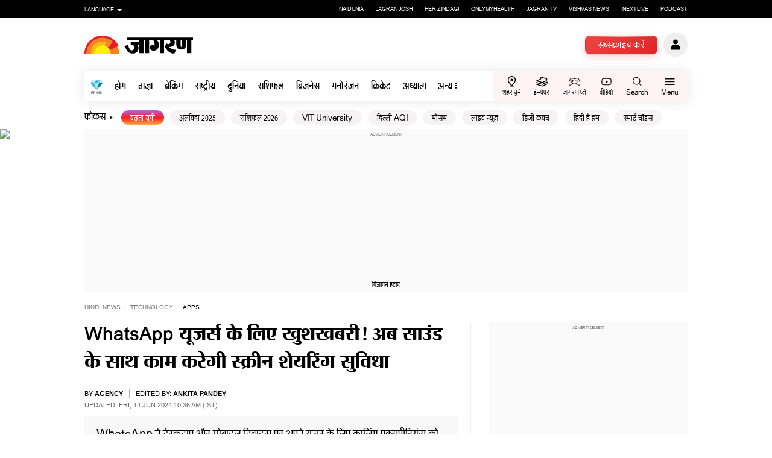

--- FILE ---
content_type: text/html; charset=utf-8
request_url: https://www.jagran.com/technology/apps-whatsapp-introduces-screen-sharing-with-audio-for-enhanced-user-experience-23738702.html
body_size: 35407
content:
<!DOCTYPE html><html lang="hi" class="__variable_3f54c6 __variable_6da60f"><head><meta charSet="utf-8" data-next-head=""/><meta name="viewport" content="width=device-width, initial-scale=1.0, maximum-scale=5, interactive-widget=resizes-content" data-next-head=""/><meta name="robots" content="max-image-preview:large" data-next-head=""/><title data-next-head="">WhatsApp यूजर्स के लिए खुशखबरी! अब साउंड के साथ काम करेगी स्क्रीन शेयरिंग सुविधा - WhatsApp introduces screen sharing with audio for enhanced user experience</title><meta name="keywords" content="WhatsApp, Meta , Audio, Screen sharing, tech, tech news, tech news hindi, technology, technology desk " data-next-head=""/><meta name="description" content="WhatsApp ने डेस्कटाप और मोबाइल डिवाइस पर अपने यूजर के लिए कालिंग एक्सपीरियंस को बेहतर बनाने की तैयारी कर ली। आने वाले हफ्ते  में कंपनी नए अपडेट के साथ स्क्रीन शेयरिंग में ऑडियो  की सुविधा जोड़ रही है। इसमें यूजर अपने आडियो को साझा करते हुए एक साथ वीडियो देख सकते हैं। इसके अलावा सभी डिवाइसों पर वीडियो काल पर संख्या 32 लोगों तक बढ़ा दी गई है।" data-next-head=""/><link rel="canonical" href="https://www.jagran.com/technology/apps-whatsapp-introduces-screen-sharing-with-audio-for-enhanced-user-experience-23738702.html" data-next-head=""/><meta property="og:site_name" content="Jagran" data-next-head=""/><meta property="og:title" content="WhatsApp यूजर्स के लिए खुशखबरी! अब साउंड के साथ काम करेगी स्क्रीन शेयरिंग सुविधा - WhatsApp introduces screen sharing with audio for enhanced user experience" data-next-head=""/><meta property="og:description" content="WhatsApp ने डेस्कटाप और मोबाइल डिवाइस पर अपने यूजर के लिए कालिंग एक्सपीरियंस को बेहतर बनाने की तैयारी कर ली। आने वाले हफ्ते  में कंपनी नए अपडेट के साथ स्क्रीन शेयरिंग में ऑडियो  की सुविधा जोड़ रही है। इसमें यूजर अपने आडियो को साझा करते हुए एक साथ वीडियो देख सकते हैं। इसके अलावा सभी डिवाइसों पर वीडियो काल पर संख्या 32 लोगों तक बढ़ा दी गई है।" data-next-head=""/><meta property="og:url" content="https://www.jagran.com/technology/apps-whatsapp-introduces-screen-sharing-with-audio-for-enhanced-user-experience-23738702.html" data-next-head=""/><meta property="og:type" content="Article" data-next-head=""/><meta property="og:image" content="https://www.jagranimages.com/images/newimg/14062024/14_06_2024-whatsapp_12_23738702_14177820_m.webp" data-next-head=""/><meta property="fb:app_id" content="899262430253154" data-next-head=""/><meta name="twitter:card" content="summary_large_image" data-next-head=""/><meta name="twitter:creator" content="@jagrannews" data-next-head=""/><meta name="twitter:site" content="@jagrannews" data-next-head=""/><meta name="twitter:image" content="https://www.jagranimages.com/images/newimg/14062024/14_06_2024-whatsapp_12_23738702_14177820_m.webp" data-next-head=""/><meta name="twitter:title" content="WhatsApp यूजर्स के लिए खुशखबरी! अब साउंड के साथ काम करेगी स्क्रीन शेयरिंग सुविधा - WhatsApp introduces screen sharing with audio for enhanced user experience" data-next-head=""/><meta name="twitter:description" content="WhatsApp ने डेस्कटाप और मोबाइल डिवाइस पर अपने यूजर के लिए कालिंग एक्सपीरियंस को बेहतर बनाने की तैयारी कर ली। आने वाले हफ्ते  में कंपनी नए अपडेट के साथ स्क्रीन शेयरिंग में ऑडियो  की सुविधा जोड़ रही है। इसमें यूजर अपने आडियो को साझा करते हुए एक साथ वीडियो देख सकते हैं। इसके अलावा सभी डिवाइसों पर वीडियो काल पर संख्या 32 लोगों तक बढ़ा दी गई है।" data-next-head=""/><meta name="twitter:url" content="https://www.jagran.com/technology/apps-whatsapp-introduces-screen-sharing-with-audio-for-enhanced-user-experience-23738702.html" data-next-head=""/><link href="https://twitter.com" rel="preconnect" data-next-head=""/><link href="https://www.youtube.com" rel="preconnect" data-next-head=""/><link href="https://www.facebook.com" rel="preconnect" data-next-head=""/><link href="//www.doubleclickbygoogle.com" rel="preconnect" data-next-head=""/><link href="//www.doubleclickbygoogle.com" rel="dns-prefetch" data-next-head=""/><link href="//www.googletagmanager.com" rel="preconnect" data-next-head=""/><link href="//sb.scorecardresearch.com" rel="preconnect" data-next-head=""/><link href="//tpc.googlesyndication.com" rel="preconnect" data-next-head=""/><link href="//b.scorecardresearch.com" rel="dns-prefetch" data-next-head=""/><link href="//b.scorecardresearch.com" rel="preconnect" data-next-head=""/><link href="//www.google-analytics.com" rel="preconnect" data-next-head=""/><link href="//www.googletagservices.com" rel="dns-prefetch" data-next-head=""/><link href="//partner.googleadservices.com" rel="dns-prefetch" data-next-head=""/><link href="//www.jagran.com" rel="dns-prefetch" data-next-head=""/><link href="//www.jagran.com" rel="preconnect" data-next-head=""/><link href="//www.jagranimages.com" rel="dns-prefetch" data-next-head=""/><link href="//www.jagranimages.com" rel="preconnect" data-next-head=""/><link type="image/x-icon" href="https://www.jagran.com/favicon.ico" rel="shortcut icon" data-next-head=""/><link rel="preload" href="https://www.jagranimages.com/images/newimg/14062024/14_06_2024-whatsapp_12_23738702_14177820.webp" as="image" data-next-head=""/><link rel="preload" href="/_next/static/media/e23b409b6bd25a52-s.p.woff2" as="font" type="font/woff2" crossorigin="anonymous" data-next-font="size-adjust"/><link rel="preload" href="/_next/static/media/86e0510f12d562a3-s.p.woff2" as="font" type="font/woff2" crossorigin="anonymous" data-next-font="size-adjust"/><link rel="preload" href="/_next/static/media/c53e00d5dab6c782-s.p.woff2" as="font" type="font/woff2" crossorigin="anonymous" data-next-font="size-adjust"/><link rel="preload" href="/_next/static/media/4e0238b780687902-s.p.woff2" as="font" type="font/woff2" crossorigin="anonymous" data-next-font="size-adjust"/><link rel="preload" href="/_next/static/css/d91afbf897b7bfa3.css" as="style"/><link rel="preload" href="/_next/static/css/a7f89288ee563229.css" as="style"/><link rel="preload" href="/_next/static/css/00d18c13d3674de1.css" as="style"/><link rel="preload" href="/_next/static/css/f7d5f6dbb3df8354.css" as="style"/><link rel="preload" href="/_next/static/css/08532736187a0e3e.css" as="style"/><link rel="stylesheet" href="/_next/static/css/d91afbf897b7bfa3.css" data-n-g=""/><link rel="stylesheet" href="/_next/static/css/a7f89288ee563229.css" data-n-p=""/><link rel="stylesheet" href="/_next/static/css/00d18c13d3674de1.css" data-n-p=""/><link rel="stylesheet" href="/_next/static/css/f7d5f6dbb3df8354.css" data-n-p=""/><link rel="stylesheet" href="/_next/static/css/08532736187a0e3e.css" data-n-p=""/><noscript data-n-css=""></noscript><script defer="" noModule="" src="/_next/static/chunks/polyfills-42372ed130431b0a.js"></script><script src="/_next/static/chunks/webpack-d829aa9e42170040.js" defer=""></script><script src="/_next/static/chunks/framework-df247a3c8de5cbae.js" defer=""></script><script src="/_next/static/chunks/main-aec9d6b897fd855c.js" defer=""></script><script src="/_next/static/chunks/pages/_app-f383b5a2d6bd8925.js" defer=""></script><script src="/_next/static/chunks/fec483df-f18687733efc4c5e.js" defer=""></script><script src="/_next/static/chunks/10073-cd8bd64f9239ef4c.js" defer=""></script><script src="/_next/static/chunks/82801-9df88f9d986cad6e.js" defer=""></script><script src="/_next/static/chunks/60521-a5a70d320cfa3a27.js" defer=""></script><script src="/_next/static/chunks/2755-5c652f5b9ae286a3.js" defer=""></script><script src="/_next/static/chunks/69829-1288dc95a258452d.js" defer=""></script><script src="/_next/static/chunks/91644-bc3bae6082993277.js" defer=""></script><script src="/_next/static/chunks/74095-6ba7245bb12e7c4d.js" defer=""></script><script src="/_next/static/chunks/27817-37d49e4c0e99581f.js" defer=""></script><script src="/_next/static/chunks/pages/ArticleDetail/ArticleDetailPage-1b0924ff87d5ac2b.js" defer=""></script><script src="/_next/static/TF157NB6PdjV1rpcQw9vE/_buildManifest.js" defer=""></script><script src="/_next/static/TF157NB6PdjV1rpcQw9vE/_ssgManifest.js" defer=""></script><style id="__jsx-7724bfefcf4c321d">.loop-div.jsx-7724bfefcf4c321d{position:absolute;left:50%;bottom:0px;-webkit-transform:translate(-50%,0);-moz-transform:translate(-50%,0);-ms-transform:translate(-50%,0);-o-transform:translate(-50%,0);transform:translate(-50%,0);text-align:center;font-size:13px;margin:0px;display:-webkit-box;display:-webkit-flex;display:-moz-box;display:-ms-flexbox;display:flex;-webkit-box-align:center;-webkit-align-items:center;-moz-box-align:center;-ms-flex-align:center;align-items:center;gap:8px}.loop-container.jsx-7724bfefcf4c321d{display:inline-block;overflow:hidden;height:1.4rem;vertical-align:bottom;position:relative;font-weight:600;color:#000;cursor:pointer}.point1.jsx-7724bfefcf4c321d{cursor:pointer;color:#d32f2f;text-decoration:underline;font-weight:600}.point2.jsx-7724bfefcf4c321d{cursor:pointer;color:#000}.loop-text.jsx-7724bfefcf4c321d{position:relative;-webkit-transition:-webkit-transform.5s ease-in-out;-moz-transition:-moz-transform.5s ease-in-out;-o-transition:-o-transform.5s ease-in-out;transition:-webkit-transform.5s ease-in-out;transition:-moz-transform.5s ease-in-out;transition:-o-transform.5s ease-in-out;transition:transform.5s ease-in-out}.loop-text.jsx-7724bfefcf4c321d span.jsx-7724bfefcf4c321d{display:block;line-height:1.4rem;white-space:nowrap}</style><style id="__jsx-222be3fc725d132d">.datawrap.jsx-222be3fc725d132d{width:100%;display:-webkit-box;display:-webkit-flex;display:-moz-box;display:-ms-flexbox;display:flex;-webkit-box-pack:center;-webkit-justify-content:center;-moz-box-pack:center;-ms-flex-pack:center;justify-content:center}.dataloading.jsx-222be3fc725d132d{display:-webkit-box;display:-webkit-flex;display:-moz-box;display:-ms-flexbox;display:flex;-webkit-box-orient:vertical;-webkit-box-direction:normal;-webkit-flex-direction:column;-moz-box-orient:vertical;-moz-box-direction:normal;-ms-flex-direction:column;flex-direction:column;-webkit-box-align:center;-webkit-align-items:center;-moz-box-align:center;-ms-flex-align:center;align-items:center;padding:30px;margin:0 auto;width:auto}.dataloading.jsx-222be3fc725d132d svg.jsx-222be3fc725d132d{margin-bottom:30px}.dataloading.jsx-222be3fc725d132d p.jsx-222be3fc725d132d{font-size:13px;font-weight:600;margin:0;color:rgba(var(--text-color))}.dataloading.jsx-222be3fc725d132d p.title.jsx-222be3fc725d132d{font-size:20px}.spinner.jsx-222be3fc725d132d{-webkit-animation:rotator 1.4s linear infinite;-moz-animation:rotator 1.4s linear infinite;-o-animation:rotator 1.4s linear infinite;animation:rotator 1.4s linear infinite}@-webkit-keyframes rotator{0%{-webkit-transform:rotate(0deg);transform:rotate(0deg)}100%{-webkit-transform:rotate(270deg);transform:rotate(270deg)}}@-moz-keyframes rotator{0%{-moz-transform:rotate(0deg);transform:rotate(0deg)}100%{-moz-transform:rotate(270deg);transform:rotate(270deg)}}@-o-keyframes rotator{0%{-o-transform:rotate(0deg);transform:rotate(0deg)}100%{-o-transform:rotate(270deg);transform:rotate(270deg)}}@keyframes rotator{0%{-webkit-transform:rotate(0deg);-moz-transform:rotate(0deg);-o-transform:rotate(0deg);transform:rotate(0deg)}100%{-webkit-transform:rotate(270deg);-moz-transform:rotate(270deg);-o-transform:rotate(270deg);transform:rotate(270deg)}}.path.jsx-222be3fc725d132d{stroke-dasharray:187;stroke-dashoffset:0;-webkit-transform-origin:center;-moz-transform-origin:center;-ms-transform-origin:center;-o-transform-origin:center;transform-origin:center;-webkit-animation:dash 1.4s ease-in-out infinite,colors 5.6s ease-in-out infinite;-moz-animation:dash 1.4s ease-in-out infinite,colors 5.6s ease-in-out infinite;-o-animation:dash 1.4s ease-in-out infinite,colors 5.6s ease-in-out infinite;animation:dash 1.4s ease-in-out infinite,colors 5.6s ease-in-out infinite}@-webkit-keyframes colors{0%{stroke:#4285F4}25%{stroke:#DE3E35}50%{stroke:#F7C223}75%{stroke:#1B9A59}100%{stroke:#4285F4}}@-moz-keyframes colors{0%{stroke:#4285F4}25%{stroke:#DE3E35}50%{stroke:#F7C223}75%{stroke:#1B9A59}100%{stroke:#4285F4}}@-o-keyframes colors{0%{stroke:#4285F4}25%{stroke:#DE3E35}50%{stroke:#F7C223}75%{stroke:#1B9A59}100%{stroke:#4285F4}}@keyframes colors{0%{stroke:#4285F4}25%{stroke:#DE3E35}50%{stroke:#F7C223}75%{stroke:#1B9A59}100%{stroke:#4285F4}}@-webkit-keyframes dash{0%{stroke-dashoffset:187}50%{stroke-dashoffset:46.75;-webkit-transform:rotate(135deg);transform:rotate(135deg)}100%{stroke-dashoffset:187;-webkit-transform:rotate(450deg);transform:rotate(450deg)}}@-moz-keyframes dash{0%{stroke-dashoffset:187}50%{stroke-dashoffset:46.75;-moz-transform:rotate(135deg);transform:rotate(135deg)}100%{stroke-dashoffset:187;-moz-transform:rotate(450deg);transform:rotate(450deg)}}@-o-keyframes dash{0%{stroke-dashoffset:187}50%{stroke-dashoffset:46.75;-o-transform:rotate(135deg);transform:rotate(135deg)}100%{stroke-dashoffset:187;-o-transform:rotate(450deg);transform:rotate(450deg)}}@keyframes dash{0%{stroke-dashoffset:187}50%{stroke-dashoffset:46.75;-webkit-transform:rotate(135deg);-moz-transform:rotate(135deg);-o-transform:rotate(135deg);transform:rotate(135deg)}100%{stroke-dashoffset:187;-webkit-transform:rotate(450deg);-moz-transform:rotate(450deg);-o-transform:rotate(450deg);transform:rotate(450deg)}}</style><style id="__jsx-fc1d75e3cfdf5c3f">.like.jsx-fc1d75e3cfdf5c3f{display:-webkit-box;display:-webkit-flex;display:-moz-box;display:-ms-flexbox;display:flex;cursor:pointer}</style><style id="__jsx-3df6a2036353dfe2">#gdprbx{position:fixed;left:0;right:0;bottom:0;z-index:9999;-webkit-box-shadow:0 0 15px rgba(0,0,0,.26);-moz-box-shadow:0 0 15px rgba(0,0,0,.26);box-shadow:0 0 15px rgba(0,0,0,.26);background:#fff;padding:10px;max-width:966px;margin:auto;text-align:left}#gdprbx .close{background:#000;padding:2px 10px;color:#fff;margin-left:5px;font-size:10px;-webkit-border-radius:4px;-moz-border-radius:4px;border-radius:4px}.cookiebox{font-size:11px;line-height:18px;color:#1c1c1c}.cookiebox a{color:#000;font-weight:600}</style></head><body><link rel="preload" as="image" href="https://www.jagranimages.com/images/newimg/14062024/14_06_2024-whatsapp_12_23738702_14177820.webp"/><div id="__next"><div class="Header_topStripContainer__65OyG"><div class="Header_topStripContainer__65OyG centered"><div class="Header_topStripContainer__language__i1ush"><span>Language</span><ul class="Header_topStripContainer__language__languageLink__2y_S9"><li><a target="_blank" class="active" href="/">हिन्दी</a></li><li><a target="_blank" class="" href="https://www.thedailyjagran.com/">English</a></li><li><a target="_blank" class="" href="https://www.gujaratijagran.com">ગુજરાતી</a></li><li><a target="_blank" class="" href="https://www.punjabijagran.com">ਪੰਜਾਬੀ</a></li><li><a target="_blank" class="active" href="https://www.marathijagran.com/">मराठी</a></li></ul></div><ul class="Header_topStripContainer__topLink__nLKMz"><li><a target="_blank" class="" href=" https://www.naidunia.com">Naidunia</a></li><li><a target="_blank" class="" href="https://www.jagranjosh.com">Jagran Josh</a></li><li><a target="_blank" class="" href="https://www.herzindagi.com">Her Zindagi</a></li><li><a target="_blank" class="" href="https://www.onlymyhealth.com">Onlymyhealth</a></li><li><a target="_blank" class="" href="https://www.jagrantv.com">Jagran TV</a></li><li><a target="_blank" class="" href="https://www.vishvasnews.com">Vishvas News</a></li><li><a target="_blank" class="" href="https://www.inextlive.com">Inextlive</a></li><li><a target="_blank" class="" href="https://www.jagran.com/podcast">Podcast</a></li></ul></div></div><div class="Header_headersticky__MKptZ Header_visible__qoqBC"><header class="Header_header__y_emA"><div class="Header_header__headerMain__p946v centered"><a title="Dainik Jagran Hindi News" href="/" class="Header_header__logo__4zjHH"><svg><use href="/sprite.svg#jagran"></use></svg></a><div class="Header_header__headerMain__right__LJOye"><a href="/subscription/plan?utm_login=header_subscription_btn" class="Header_subscribeBtn__0Wse8">सब्सक्राइब करें</a><span class="Header_header__headerMain__login__WNaZv"><svg> <use href="/sprite.svg#user"></use> </svg></span><div class="Header_hamburgermob__fAC6P"><svg><use href="/sprite.svg#menu"></use></svg></div></div></div></header><div class="centered mobilefull menuscroll"><div class="stickyads mobileAds"><div id="target-50" class="adsView"></div></div><div class="Header_header__mainMenu__slt_K"><ul class="Header_header__menuPrimary__2aZbd menuPrimary "><li class="Header_primeImage__sKFhT"><a title="prime listing" href="/prime-news-hindi.html"><svg><use href="/sprite.svg#primeimages"></use></svg></a></li><li><a href="/" class="">होम</a></li><li><a href="/latest-news.html" class="">ताज़ा</a></li><li><a href="https://www.jagran.com/breaking-news.html" class="breaking">ब्रेकिंग</a></li><li><a href="/news/national-news-hindi.html" class="">राष्ट्रीय</a></li><li><a href="/world-news-hindi.html" class="">दुनिया</a></li><li><a href="https://www.jagran.com/astrology-news-hindi.html" class="">राशिफल</a></li><li><a href="/business-hindi.html" class="">बिजनेस</a></li><li><a href="/entertainment-hindi.html" class="">मनोरंजन</a></li><li><a href="/cricket-hindi.html" class="">क्रिकेट</a></li><li><a href="/spiritual-hindi.html" class="">अध्यात्म</a></li><li class="undefined dropdown"><span class="moreBtn">अन्य<svg><use href="/sprite.svg#dotmenu"></use></svg></span><ul class="dropdownMenu menu Header_dropdownMenu__Sj9nL undefined"><li><a href="/lifestyle-hindi.html" class="">लाइफस्टाइल</a></li><li><a href="/technology-hindi.html" class="">टेक-ज्ञान</a></li><li><a href="/automobile" class="">ऑटो</a></li><li><a href="https://www.jagran.com/politics-news-hindi.html" class="">पॉलिटिक्स</a></li><li><a href="/specials.html" class="">स्पेशल</a></li><li><a href="/news/education-news-hindi.html" class="">शिक्षा</a></li><li><a href="https://www.jagran.com/elections/vidhan-sabha/bihar.html" class="">बिहार रिजल्ट </a></li><li><a href="/feature-news-hindi.html" class="">एक्सप्लेनर</a></li><li><a href="https://www.jagran.com/viral-stories/general-news-hindi.html" class="">वायरल</a></li><li><a href="https://www.jagran.com/cricket/ipl.html" class="">आईपीएल</a></li><li><a href="/common-man-issue-news-hindi.html" class="">आम मुद्दे</a></li><li><a href="/news/job-news-hindi.html" class="">जॉब्स</a></li><li><a href="/news/career-news-hindi.html" class="">कैरियर</a></li><li><a href="/web-stories" class="">वेब स्टोरी</a></li><li><a href="/immersive.html" class="">जागरण इमर्सिव</a></li></ul></li></ul><ul class="Header_header__rhsMenu__0_Hyl"><li class="chooseState"><a href="#"><svg><use href="/sprite.svg#location"></use></svg> <span>शहर चुनें</span></a></li><li><a title="ई-पेपर" href="https://epaper.jagran.com/epaper/" target="_blank" rel="noopener"><svg><use href="/sprite.svg#epapersticky"></use></svg><span>ई-पेपर</span></a></li><li><a title="जागरण प्ले" href="https://www.jagranplay.com/" target="_blank" rel="noopener"><svg><use href="/sprite.svg#jagranplay"></use></svg><span>जागरण प्ले </span></a></li><li><a title="जागरण वीडियो" href="/videos.html"><svg><use href="/sprite.svg#videos"></use></svg><span>वीडियो</span></a></li><li><a title="" href="#"><svg><use href="/sprite.svg#search"></use></svg><span>Search</span></a></li><li><a title="" href="#"><svg><use href="/sprite.svg#menu"></use></svg><span>Menu</span></a></li></ul></div></div></div><div class="centered mobilefull"><div class="Header_header__inTheNewsCont__VAZ4F theNews"><div class="Header_header__title__R8gsw">फोकस </div><ul class="Header_header__focusLink__S5Ezz"><li><a target="_self" class="bgActive" href="https://www.jagran.com/events/viksit-uttar-pradesh-viksit-bharat-2047/index.html">बढ़ता यूपी</a></li><li><a target="_blank" class="" href="https://www.jagran.com/events/year-ender-2025/index.html">अलविदा 2025</a></li><li><a target="_blank" class="" href="https://www.jagran.com/events/new-year-horoscope/index.html">राशिफल 2026</a></li><li><a target="_blank" class="" href="https://viteee.vit.ac.in/?utm_source=ZT378632&amp;utm_campaign=viteee2026">VIT University</a></li><li><a target="_blank" class="" href="https://www.jagran.com/topics/Delhi-aqi">दिल्ली AQI</a></li><li><a target="_blank" class="" href="https://www.jagran.com/weather">मौसम</a></li><li><a target="_blank" class="" href="https://www.jagran.com/live-news">लाइव न्यूज़</a></li><li><a target="_blank" class="" href="https://www.jagran.com/digikavach/">डिजी कवच</a></li><li><a target="_blank" class="" href="https://jagranhindi.in/">हिंदी हैं हम</a></li><li><a target="_blank" class="" href="https://www.jagran.com/smart-choice">स्मार्ट चॉइस</a></li></ul></div></div><div class="Header_header__searchPopup__EHfxq"><div class="Header_header__searchBlock__Mvyj5"><div class="Header_header__inputGroup__E_r8U"><span role="button" aria-label="close search" class="Header_header__closeSearch__NZRl6"><svg><use href="/sprite.svg#close"></use></svg></span><form><input id="searchText" type="text" placeholder="Search..." class="input_search" name="q"/></form></div><div class="Header_header__trendingWrap__G3JPe"><h3 class="heading">Trending</h3><ul class="Header_header__trendingSearch__g0Id4"></ul></div></div></div><div class="Header_header__menuPopup__1uKf2 "><div class="Header_header__menublock__OhZjJ"><button class="Header_header__closemenu__lME4l" aria-label="close menu"><svg><use href="/sprite.svg#close"></use></svg></button><ul class="Header_header__menupopupLink__vMhhQ"><li><h3><a href="https://www.jagran.com/mynews" title="मेरी खबरें">मेरी खबरें</a></h3></li><li><h3><a href="/politics-news-hindi.html" title="पॉलिटिक्स">पॉलिटिक्स</a><i class="undefined ">+</i></h3><ul class="Header_header__submenu__6_IAw "><li><a href="/politics/national-news-hindi.html">राष्ट्रीय</a></li><li><a href="/politics/international-news-hindi.html">दुनिया</a></li><li><a href="/politics/state-news-hindi.html">राज्य</a></li></ul></li><li><h3><a href="/world-news-hindi.html" title="दुनिया">दुनिया</a><i class="undefined ">+</i></h3><ul class="Header_header__submenu__6_IAw "><li><a href="/world/pakistan-news-hindi.html">पाकिस्तान</a></li><li><a href="/world/china-news-hindi.html">चीन</a></li><li><a href="/world/america-news-hindi.html">अमेरिका</a></li><li><a href="/world/united-kingdom-news-hindi.html">ब्रिटेन</a></li><li><a href="/world/middle-east-news-hindi.html">मिडिल ईस्ट</a></li><li><a href="/world-news-hindi.html">अन्य देश</a></li></ul></li><li><h3><a href="/technology-hindi.html" title="टेक">टेक</a><i class="undefined ">+</i></h3><ul class="Header_header__submenu__6_IAw "><li><a href="/technology/tech-news-news-hindi.html">टेक न्यूज़</a></li><li><a href="/technology/latest-launch-news-hindi.html">टेक लॉंच</a></li><li><a href="/technology/tech-guide-news-hindi.html">टेक गाइड</a></li><li><a href="/technology/review-news-hindi.html">टेक रिव्यू</a></li><li><a href="/technology/social-media-news-hindi.html">सोशल मीडिया</a></li><li><a href="/technology/apps-news-hindi.html">ऐप्स न्यूज़</a></li></ul></li><li><h3><a href="/business-hindi.html" title="बिजनेस">बिजनेस</a><i class="undefined ">+</i></h3><ul class="Header_header__submenu__6_IAw "><li><a href="/business/top15-news-hindi.html">बिजनेस विज्डम</a></li><li><a href="/business/savings-news-hindi.html">बचत और निवेश</a></li><li><a href="/business/insurance-news-hindi.html">इंश्योरेंस</a></li><li><a href="/business/banking-loan-news-hindi.html">बैंकिंग और लोन</a></li><li><a href="/business/expert-column-news-hindi.html">एक्सपर्ट कॉलम</a></li><li><a href="/business/biz-news-hindi.html">Biz समाचार</a></li></ul></li><li><h3><a href="/sports-news-hindi.html" title="स्पोर्ट्स">स्पोर्ट्स</a><i class="undefined ">+</i></h3><ul class="Header_header__submenu__6_IAw "><li><a href="/cricket-hindi.html">क्रिकेट</a></li><li><a href="/hockey-news-hindi.html">हॉकी</a></li><li><a href="/football-news-hindi.html">फुटबॉल</a></li><li><a href="/tennis-news-hindi.html">टेनिस</a></li><li><a href="/other-sports-news-hindi.html">अन्य खेल</a></li></ul></li><li><h3><a href="/entertainment-hindi.html" title="मनोरंजन">मनोरंजन</a><i class="undefined ">+</i></h3><ul class="Header_header__submenu__6_IAw "><li><a href="/entertainment/bollywood-news-hindi.html">बॉलीवुड</a></li><li><a href="/entertainment/reviews-news-hindi.html">मूवी रिव्यू</a></li><li><a href="/entertainment/box-office-news-hindi.html">बॉक्स ऑफ़िस</a></li><li><a href="/entertainment/tv-news-hindi.html">टेली मसाला</a></li><li><a href="/entertainment/bollywood-vishesh-news-hindi.html">बॉलीवुड विशेष</a></li><li><a href="/entertainment/hollywood-news-hindi.html">हॉलीवुड</a></li></ul></li><li><h3><a href="/lifestyle-hindi.html" title="लाइफस्टाइल">लाइफस्टाइल</a><i class="undefined ">+</i></h3><ul class="Header_header__submenu__6_IAw "><li><a href="/spiritual/rashifal-hindi.html">राशिफल</a></li><li><a href="/lifestyle/health-news-hindi.html">सेहत</a></li><li><a href="/lifestyle/travel-tourism-news-hindi.html">पर्यटन</a></li><li><a href="/lifestyle/relationships-news-hindi.html">रिलेशनशिप्स</a></li><li><a href="/lifestyle/festivals-news-hindi.html">त्योहार</a></li><li><a href="/lifestyle/fashion-beauty-news-hindi.html"> फैशन/ब्यूटी</a></li></ul></li><li><h3><a href="/automobile" title="ऑटो">ऑटो</a><i class="undefined ">+</i></h3><ul class="Header_header__submenu__6_IAw "><li><a href="/automobile/car-buyer-guide-news-hindi.html">गाइड</a></li><li><a href="/automobile/latest-news-news-hindi.html">लेटेस्ट न्यूज़</a></li><li><a href="/automobile/new-car-launches-news-hindi.html">लेटेस्ट लॉंच</a></li><li><a href="/automobile/car-reviews-news-hindi.html">रिव्यू</a></li></ul></li><li><h3><a href="/spiritual-hindi.html" title="अध्यात्म">अध्यात्म</a><i class="undefined ">+</i></h3><ul class="Header_header__submenu__6_IAw "><li><a href="/spiritual/vastu-shastra-news-hindi.html">वास्तु टिप्स</a></li><li><a href="/spiritual/religion-news-hindi.html">धर्म समाचार</a></li><li><a href="/spiritual/puja-path-news-hindi.html">पूजा-पाठ</a></li><li><a href="/spiritual/mukhye-dharmik-sthal-news-hindi.html">धार्मिक स्थान</a></li><li><a href="/spiritual/sant-saadhak-news-hindi.html">संत-साधक</a></li></ul></li><li><h3><a href="/editorial-hindi.html" title="संपादकीय">संपादकीय</a><i class="undefined ">+</i></h3><ul class="Header_header__submenu__6_IAw "><li><a href="/editorial/nazariya-news-hindi.html">नजरिया</a></li><li><a href="/editorial/apnibaat-news-hindi.html">अपनी बात</a></li></ul></li><li><h3><a href="#" title="अन्य">अन्य</a><i class="undefined ">+</i></h3><ul class="Header_header__submenu__6_IAw "><li><a href="/viral-stories/general-news-hindi.html">वायरल</a></li><li><a href="/did-you-know/general-news-hindi.html">Did You Know</a></li><li><a href="/feature-news-hindi.html">एक्सप्लेनर</a></li><li><a href="/specials.html">स्पेशल</a></li><li><a href="/news/education-news-hindi.html">शिक्षा</a></li><li><a href="/common-man-issue-news-hindi.html">आम मुद्दे</a></li><li><a href="/news/job-news-hindi.html">नौकरी</a></li><li><a href="/news/career-news-hindi.html">कैरियर</a></li><li><a href="https://www.jagran.com/immersive.html">जागरण इमर्सिव</a></li></ul></li></ul><div class="Header_header__app___0fRo">Move to Jagran APP<svg><use href="/sprite.svg#download"></use></svg></div></div></div><figure style="height:0px"><img alt="pixelcheck" loading="lazy" width="1" height="1" decoding="async" data-nimg="1" style="color:transparent" src="https://pixel.jagran.com/nofill/pixel.gif"/></figure><script type="application/ld+json"> {"@context":"https://schema.org", "@type":"NewsArticle", "url":"https://www.jagran.com/technology/apps-whatsapp-introduces-screen-sharing-with-audio-for-enhanced-user-experience-23738702.html", "articleBody":"
एएनआई, नई दिल्ली।&nbsp;WhatsApp को दुनिया भर में लाखों लोग इस्तेमाल करते हैं। यह लोगों से कनेक्ट करना का आसान जरिए है। मेटा भी समय-समय पर नए फीचर्स पेश करता है, ताकि लोगों को बेहतर एक्सपीरियंस मिल सकें।
इसी सिलसिले को जारी रखते हुए&nbsp; WhatsApp मोबाइल और डेस्कटॉप डिवाइस पर आपके कॉलिंग अनुभव को बेहतर बनाने के लिए डिजाइन किए गए रोमांचक अपडेट की एक सीरीज शुरू कर रहा है। कंपनी ने वॉट्सऐप में स्क्रीन शेयरिंग के साथ ऑडियो को पेश किया है।&nbsp;इसके अलावा पार्टिसिपेट की संख्या में भी वृद्धि की गई है। इस फीचर के साथ कंपनी कॉलिंग अनुभव को बेहतर बनाना चाहती है। आइये इसके बारे में जानते हैं।&nbsp;


ऑडियो के साथ स्क्रीन शेयरिंग
WhatsApp ऑडियो के साथ स्क्रीन शेयरिंग की शुरुआत कर रहा है, जिससे आप वीडियो देख सकते हैं, वेबसाइट ब्राउज कर सकते हैं या यहां तक कि प्रेजेंटेशन भी दिखा सकते हैं।&nbsp;यह सब अपने कॉल प्रतिभागियों के साथ ऑडियो शेयर करते हुए कर सकते हैं। यह इनोवेटिव सुविधा वर्चुअल इंटरैक्शन में एक नया आयाम लाती है, जिससे रिमोट कनेक्शन अधिक आकर्षक और जीवंत लगता है।



यह भी पढ़ें -&nbsp;Redmi Note 13 Pro 5G: नए कलर वेरिएंट में आएगा 200MP कैमरा वाला रेडमी का ये धाकड़ फोन, कमाल की हैं खूबियां

 
वीडियो कॉल पर 32 पार्टिसिपेट
WhatsApp अब एक ही वीडियो कॉल पर 32 प्रतिभागियों को अनुमति देकर बाधाओं को तोड़ रहा है। चाहे वह वर्चुअल बर्थडे पार्टी हो, काम पर विचार-विमर्श सत्र हो या लंबी दूरी की गेम नाइट हो, अब आप बड़ी भीड़ से सहजता से जुड़ सकते हैं और साथ में अनुभव साझा कर सकते हैं।

इसके अलावा WhatsApp ने 'स्पीकर स्पॉटलाइट' सुविधा शुरू की है। यह सरल टूल ऑटोमेटिकली बोलने वाले व्यक्ति को हाइलाइट करता है, जिससे सभी को पता चल जाता है कि कौन बोल रहा है। अब यह पता लगाने के लिए संघर्ष नहीं करना पड़ेगा कि कौन क्या कह रहा है।


बेहतर ऑडियो और वीडियो गुणवत्ता
WhatsApp कॉल क्वालिटी में सुधार को भी प्राथमिकता दे रहा है। हाल ही में लॉन्च किया गया MLow कोडेक&nbsp; खासकर मोबाइल उपयोगकर्ताओं के लिए कॉल विश्वसनीयता को काफी हद तक बढ़ाता है। इसका मतलब है कि शोरगुल वाले वातावरण में भी बेहतर शोर और इको कैंसिलेशन के साथ स्पष्ट ऑडियो कॉल मिल सकती है। इसके अलावा तेज़ कनेक्शन वाले यूजर के लिए वीडियो कॉल में उच्च रिजॉल्यूशन होता है, जबकि कमज़ोर कनेक्शन या पुराने डिवाइस वाले यूजक अभी भी बेहतर और अधिक विश्वसनीय ऑडियो अनुभव का आनंद ले सकते हैं।


यह भी पढ़ें -&nbsp;इस नए फीचर के आने के बाद X पर तेजी से बढ़ रही लाइक की संख्या, Elon Musk ने किया दावा
", "articleSection":"technology", "mainEntityOfPage":{"@type":"WebPage", "@id":"https://www.jagran.com/technology/apps-whatsapp-introduces-screen-sharing-with-audio-for-enhanced-user-experience-23738702.html"}, "headline":"WhatsApp यूजर्स के लिए खुशखबरी! अब साउंड के साथ काम करेगी स्क्रीन शेयरिंग सुविधा", "description":"WhatsApp ने डेस्कटाप और मोबाइल डिवाइस पर अपने यूजर के लिए कालिंग एक्सपीरियंस को बेहतर बनाने की तैयारी कर ली। आने वाले हफ्ते  में कंपनी नए अपडेट के साथ स्क्रीन शेयरिंग में ऑडियो  की सुविधा जोड़ रही है। इसमें यूजर अपने आडियो को साझा करते हुए एक साथ वीडियो देख सकते हैं। इसके अलावा सभी डिवाइसों पर वीडियो काल पर संख्या 32 लोगों तक बढ़ा दी गई है।", "datePublished":"2024-06-14T10:36:00+05:30", "dateModified":"2024-06-14T10:36:00+05:30", "publisher":{"@type":"Organization","name":"दैनिक जागरण","logo":{"@type":"ImageObject","url":"https://www.jagranimages.com/images/logo/logo.png","width":600,"height":60 } }, "author":{"@type":"Person","name":"Agency","url":"https://www.jagran.com/author/agency-NNN19"}, "image":{"@type":"ImageObject","url":"https://www.jagranimages.com/images/newimg/14062024/14_06_2024-whatsapp_12_23738702_14177820.jpg","height":675,"width":1200} } </script><script type="application/ld+json"> {"@context":"https://schema.org", "@type": "Organization", "name": "दैनिक जागरण", "url": "https://www.jagran.com/", "logo": "https://www.jagranimages.com/images/logo/logo.png", "image": "https://www.jagranimages.com/images/logo/logo.png", "address": {"@type": "PostalAddress","streetAddress": "Plot No, C-1, 2001, 20th floor, Tower B, WTT, Sector 16","addressLocality": "Noida","addressRegion": "India","postalCode": "201301","Telephone": "0120 4309 3400"}, "sameAs": ["https://www.facebook.com/dainikjagran","https://twitter.com/JagranNews","https://www.youtube.com/channel/UCSKgOW8Pg_eZymYJyJc432g","https://www.instagram.com/dainikjagrannews/" ]} </script><script type="application/ld+json"> {"@context": "https://schema.org", "@type": "BreadcrumbList", "itemListElement": [ {"@type": "ListItem", "position": 1, "item": { "@id": "https://www.jagran.com", "name": "Hindi News"} }, {"@type": "ListItem", "position": 2, "item": { "@id": "https://www.jagran.com/technology-hindi.html", "name":"technology"} }, {"@type": "ListItem", "position": 3, "item": { "@id": "https://www.jagran.com/technology/apps-news-hindi.html", "name":"apps"} } ]} </script><meta itemProp="datePublished" content="2024-06-14T10:36:00+05:30"/><meta itemProp="dateModified" content="2024-06-14T10:36:00+05:30"/><div class="AdFreeBottomLoginModal_modalContainer__xBTAk "></div><div class="scripts"><noscript><iframe src="https://www.googletagmanager.com/ns.html?id=GTM-5CTQK3" height="0" width="0" style="display:none;visibility:hidden"></iframe></noscript><noscript><img alt="comscore" src="https://sb.scorecardresearch.com/p?c1=2&amp;c2=13184768&amp;cv=3.6.0&amp;cj=1"></noscript><script>var googletag = googletag || {};   googletag.cmd = googletag.cmd || [];</script></div><main><div></div><div><div class="centered"><div class="webAds topads advertiseTxt"><div id="detail_pagepush_980x50"></div><div class="jsx-7724bfefcf4c321d loop-div"><div class="jsx-7724bfefcf4c321d loop-container"><div class="jsx-7724bfefcf4c321d loop-text"><span class="jsx-7724bfefcf4c321d point2">विज्ञापन हटाएं</span><span class="jsx-7724bfefcf4c321d point1"> सिर्फ खबर पढ़ें</span></div></div></div></div></div><div class="GutterBox"></div><div class="centered"><ul class="breadcrum" id="breadcrum1"><li><a href="https://www.jagran.com">Hindi News</a></li><li class="cat"><a href="https://www.jagran.com/technology-hindi.html">technology</a></li><li class="subCat"><a href="https://www.jagran.com/technology/apps-news-hindi.html">apps</a></li></ul></div><div class="centered" id="articledetails"><div class="main-content ArticleDetailPage"><div class="main-col"><div class="comment_feedbackPopup__l4XWM" style="display:none;z-index:99999999"><div class="comment_overlay__V7ATY"></div><div class="comment_feedbackConent__JnLCs"><div class="comment_commentContainers2__pqnvY"><div><h2> <!-- -->कमेंट्स</h2><h4>सभी कमेंट्स<!-- --> (<!-- -->0<!-- -->)</h4></div></div><div class="comment_feedbackbox__PVh_B"><b class="comment_closeFeed__iNNwb"><a class="comment_close__NPApV"></a></b><div class="comment_commentContainer__k5boS"><div class="comment_noCommentContainers__pT3p3"><figure class="comment_commentIcon__Nulnx"><img alt="comment" loading="lazy" width="40" height="40" decoding="async" data-nimg="1" style="color:transparent" src="/images/comment-icon.svg"/></figure><h2>बातचीत में शामिल हों </h2><div>टिप्पणी करने के लिए निःशुल्क साइन इन करें! </div><button class="loginButtons comment_loginButtons__lrpPb">लॉगिन करे</button></div><div style="width:100%;height:10px;position:relative;bottom:100px"></div><div class="jsx-222be3fc725d132d datawrap"><div class="jsx-222be3fc725d132d dataloading"><svg width="50px" height="50px" viewBox="0 0 66 66" xmlns="http://www.w3.org/2000/svg" class="jsx-222be3fc725d132d spinner"><circle fill="none" stroke-width="6" stroke-linecap="round" cx="33" cy="33" r="30" class="jsx-222be3fc725d132d path"></circle></svg><p class="jsx-222be3fc725d132d title">कृपया धैर्य रखें।</p></div></div></div></div><div class="comment_commenttype__SY8V1"><div class="comment_replyBox__iuoyi"><div class="comment_replyInputWrapper__vZGhZ"><div class="comment_scroll__4uPj6"><ul class="comment_recommentdation__CbucJ"><li>बहुत अच्छी खबर 👍 </li><li>मजेदार जानकारी </li><li>शानदार कंटेंट 😎 </li><li>बेहतरीन एक्सप्लेनर </li></ul></div><div class="comment_footerBox__t1I_d"><div class="comment_userAvatar___Ukfd"><img alt="user" loading="lazy" width="30" height="30" decoding="async" data-nimg="1" style="color:transparent" src="/images/user.svg"/></div><textarea rows="1" class="comment_replyInput__RQUf9 " placeholder="कमेंट करें..."></textarea><div class="comment_replyButtonWrapper__wGILs"><button class="comment_replyButton__ih_gd "><img alt="comment send" loading="lazy" width="25" height="22" decoding="async" data-nimg="1" style="color:transparent" src="/images/commentSend.svg"/></button><button class="comment_replyButton__ih_gd "><img alt="emoji" loading="lazy" width="25" height="22" decoding="async" data-nimg="1" style="color:transparent" src="/images/happySmile.svg"/></button></div></div></div></div></div></div></div><div class="ArticleDetail_ArticleDetail__NQJvJ ArticleDetail jg_m-article"><article><h1>WhatsApp यूजर्स के लिए खुशखबरी! अब साउंड के साथ काम करेगी स्क्रीन शेयरिंग सुविधा</h1><div class="ArticleDetail_ArticleDetail__authorwrap__a2mjO"><div class="ArticleDetail_ArticleDetail__authors__9gpOe"><span class="ArticleDetail_ArticleDetail__name__mnIwT">By<!-- --> <a href="https://www.jagran.com/author/agency-NNN19">Agency<!-- --> </a></span><span class="ArticleDetail_ArticleDetail__name__mnIwT">Edited By:<!-- --> <strong><a href="https://www.jagran.com/author/ankita-pandey-DT0034">Ankita Pandey<!-- --> </a></strong></span></div><div class="ArticleDetail_ArticleDetail__dateDetail__r_8qb"><span class="ArticleDetail_ArticleDetail__date__KPlfu">Updated:<!-- --> <!-- -->Fri, 14 Jun 2024 10:36 AM (IST)</span></div></div><div id="DetailTopAdsComp" class="topAdsArticle mobileAds"></div><p class="ArticleDetail_ArticleDetail__shortdescription__VeO1K shortdescription">WhatsApp ने डेस्कटाप और मोबाइल डिवाइस पर अपने यूजर के लिए कालिंग एक्सपीरियंस को बेहतर बनाने की तैयारी कर ली। आने वाले हफ्ते  में कंपनी नए अपडेट के साथ<!-- -->  <span style="cursor:pointer;font-size:1.2rem;color:#d32f2f">...और पढ़ें</span></p><div class="ArticleDetail_ArticleDetail__sharewrap__JsSBh"><div class="ArticleDetail_ArticleDetail__social__O_MNf"><ul><li class="ArticleDetail_lisocial__g23gC"></li><li><span class="ArticleDetail_ArticleDetail__icon__hF_bo"><label class="jsx-fc1d75e3cfdf5c3f LikeButton_uiLike__wLG7n"><input type="checkbox" id="like-button" class="jsx-fc1d75e3cfdf5c3f"/><span class="jsx-fc1d75e3cfdf5c3f LikeButton_like__Cakm_"><svg xmlns="http://www.w3.org/2000/svg" viewBox="0 0 22 22" width="16" height="16" fill="none" class="jsx-fc1d75e3cfdf5c3f"><path d="M20.808,11.079C19.829,16.132,12,20.5,12,20.5s-7.829-4.368-8.808-9.421C2.227,6.1,5.066,3.5,8,3.5a4.444,4.444,0,0,1,4,2,4.444,4.444,0,0,1,4-2C18.934,3.5,21.773,6.1,20.808,11.079Z" fill="none" class="jsx-fc1d75e3cfdf5c3f"></path></svg></span></label></span></li><li><span class="ArticleDetail_ArticleDetail__icon__hF_bo"><label class="Bookmark_uiBookmark__msTXJ"><input type="checkbox" id="bookmark-button"/><span class="Bookmark_bookmark__C4lq_"><svg xmlns="http://www.w3.org/2000/svg" width="18" height="18" x="0" y="0" viewBox="0 0 32 32"><g><path d="M25.8,5.3v24.1c0,.5-.4.9-.9.9-.2,0-.4,0-.6-.2l-8.4-6.7-8.4,6.7c-.4.3-.9.2-1.3-.1-.1-.2-.2-.4-.2-.6V5.3c0-2,1.6-3.6,3.6-3.6h12.5c2,0,3.6,1.6,3.6,3.6Z"></path></g></svg></span></label></span></li><li><span class="ArticleDetail_ArticleDetail__icon__hF_bo"><b class="comment_commentIcon__Nulnx"><svg width="17" height="17" viewBox="0 0 24 24"><use href="/sprite.svg#commentarticle"></use></svg></b></span></li></ul></div><div class="ArticleDetail_ArticleDetail__PreferredSources__YFUhj"><a href="https://www.google.com/preferences/source?q=jagran.com"> <div></div></a></div></div><figure class="ArticleDetail_ArticleDetail__image__TANuM"><img alt="Hero Image" loading="eager" width="1200" height="675" decoding="async" data-nimg="1" style="color:transparent;width:100%;height:auto" src="https://www.jagranimages.com/images/newimg/14062024/14_06_2024-whatsapp_12_23738702_14177820.webp"/><figcaption>WhatsApp को मिलें कई नए फीचर, यहां जानें डिटेल</figcaption></figure><div class="ArticleBody"><div class="articlecontent"><p></p> <p><strong>एएनआई, नई दिल्ली।</strong>&nbsp;WhatsApp को दुनिया भर में लाखों लोग इस्तेमाल करते हैं। यह लोगों से कनेक्ट करना का आसान जरिए है। मेटा भी समय-समय पर नए फीचर्स पेश करता है, ताकि लोगों को बेहतर एक्सपीरियंस मिल सकें।</p> <p>इसी सिलसिले को जारी रखते हुए&nbsp; WhatsApp मोबाइल और डेस्कटॉप डिवाइस पर आपके कॉलिंग अनुभव को बेहतर बनाने के लिए डिजाइन किए गए रोमांचक अपडेट की एक सीरीज शुरू कर रहा है। कंपनी ने वॉट्सऐप में स्क्रीन शेयरिंग के साथ ऑडियो को पेश किया है।&nbsp;इसके अलावा पार्टिसिपेट की संख्या में भी वृद्धि की गई है। इस फीचर के साथ कंपनी कॉलिंग अनुभव को बेहतर बनाना चाहती है। आइये इसके बारे में जानते हैं।&nbsp;</p> </div><div class="mb20 mobileAds"><div class="slidercube"><div class="swiper mySwiperCarousel"><div class="swiper-wrapper"></div><div class="swiper-pagination"></div></div><div class="jsx-7724bfefcf4c321d loop-div"><div class="jsx-7724bfefcf4c321d loop-container"><div class="jsx-7724bfefcf4c321d loop-text"><span class="jsx-7724bfefcf4c321d point2">विज्ञापन हटाएं</span><span class="jsx-7724bfefcf4c321d point1"> सिर्फ खबर पढ़ें</span></div></div></div></div></div><div class="articlecontent"> <p id="rel1"></p> <h2 style="text-align: justify;">ऑडियो के साथ स्क्रीन शेयरिंग</h2> <p>WhatsApp ऑडियो के साथ स्क्रीन शेयरिंग की शुरुआत कर रहा है, जिससे आप वीडियो देख सकते हैं, वेबसाइट ब्राउज कर सकते हैं या यहां तक कि प्रेजेंटेशन भी दिखा सकते हैं।&nbsp;यह सब अपने कॉल प्रतिभागियों के साथ ऑडियो शेयर करते हुए कर सकते हैं। यह इनोवेटिव सुविधा वर्चुअल इंटरैक्शन में एक नया आयाम लाती है, जिससे रिमोट कनेक्शन अधिक आकर्षक और जीवंत लगता है।</p> </div><div></div><div class="articlecontent"> <p id="rel2"></p> <p><img width="700" height="394" alt="" class="lazy" data-src="https://www.jagranimages.com/images/newimg/14062024/WhatsApp image(23).jpg"></p> <p><strong>यह भी पढ़ें -</strong><a href="https://www.jagran.com/technology/tech-news-redmi-note-13-pro-5g-to-be-launched-in-new-colour-variant-check-the-details-here-23738679.html"><strong>&nbsp;Redmi Note 13 Pro 5G: नए कलर वेरिएंट में आएगा 200MP कैमरा वाला रेडमी का ये धाकड़ फोन, कमाल की हैं खूबियां</strong></a></p> <p id="rel3"></p> <p><strong> </strong></p> <h2 style="text-align: justify;">वीडियो कॉल पर 32 पार्टिसिपेट</h2> <p>WhatsApp अब एक ही वीडियो कॉल पर 32 प्रतिभागियों को अनुमति देकर बाधाओं को तोड़ रहा है। चाहे वह वर्चुअल बर्थडे पार्टी हो, काम पर विचार-विमर्श सत्र हो या लंबी दूरी की गेम नाइट हो, अब आप बड़ी भीड़ से सहजता से जुड़ सकते हैं और साथ में अनुभव साझा कर सकते हैं।</p> </div><div class="articlecontent"> <p>इसके अलावा WhatsApp ने 'स्पीकर स्पॉटलाइट' सुविधा शुरू की है। यह सरल टूल ऑटोमेटिकली बोलने वाले व्यक्ति को हाइलाइट करता है, जिससे सभी को पता चल जाता है कि कौन बोल रहा है। अब यह पता लगाने के लिए संघर्ष नहीं करना पड़ेगा कि कौन क्या कह रहा है।</p> </div><div class="articlecontent"> <p id="rel4"></p> <h2 style="text-align: justify;">बेहतर ऑडियो और वीडियो गुणवत्ता</h2> <p>WhatsApp कॉल क्वालिटी में सुधार को भी प्राथमिकता दे रहा है। हाल ही में लॉन्च किया गया MLow कोडेक&nbsp; खासकर मोबाइल उपयोगकर्ताओं के लिए कॉल विश्वसनीयता को काफी हद तक बढ़ाता है। इसका मतलब है कि शोरगुल वाले वातावरण में भी बेहतर शोर और इको कैंसिलेशन के साथ स्पष्ट ऑडियो कॉल मिल सकती है। इसके अलावा तेज़ कनेक्शन वाले यूजर के लिए वीडियो कॉल में उच्च रिजॉल्यूशन होता है, जबकि कमज़ोर कनेक्शन या पुराने डिवाइस वाले यूजक अभी भी बेहतर और अधिक विश्वसनीय ऑडियो अनुभव का आनंद ले सकते हैं।</p> </div><div class="articlecontent"> <p id="rel5"></p> <p><strong>यह भी पढ़ें -&nbsp;</strong><a href="https://www.jagran.com/technology/tech-news-massive-increase-in-likes-on-x-after-making-them-private-says-elon-musk-23738659.html"><strong>इस नए फीचर के आने के बाद X पर तेजी से बढ़ रही लाइक की संख्या, Elon Musk ने किया दावा</strong></a></p> <p></p></div></div><div class="smartCmsDiv"></div></article></div></div><div class="right-col"><div class="stickySidebarArticle"><aside id="right-content"><div id="DetailTopAdsComp" class="mb20 ads300 webAds advertiseTxt"><div id="detail_top_300x250" class="adsView"></div><div class="jsx-7724bfefcf4c321d loop-div"><div class="jsx-7724bfefcf4c321d loop-container"><div class="jsx-7724bfefcf4c321d loop-text"><span class="jsx-7724bfefcf4c321d point2">विज्ञापन हटाएं</span><span class="jsx-7724bfefcf4c321d point1"> सिर्फ खबर पढ़ें</span></div></div></div></div><div></div></aside></div></div></div></div><div></div><div class="centered taboolaads"><div id="taboola-below-article-thumbnails" style="min-height:300px"></div></div></div></main><div></div></div><script id="__NEXT_DATA__" type="application/json">{"props":{"pageProps":{"ARTICLE_DETAIL_DATA":{"id":"23738702","webTitle":"WhatsApp introduces screen sharing with audio for enhanced user experience","webTitleUrl":"whatsapp-introduces-screen-sharing-with-audio-for-enhanced-user-experience","metaTitle":"WhatsApp introduces screen sharing with audio for enhanced user experience","category":"technology","subcategory":"apps","keywords":"WhatsApp, Meta , Audio, Screen sharing, tech, tech news, tech news hindi, technology, technology desk ","headline":"WhatsApp यूजर्स के लिए खुशखबरी! अब साउंड के साथ काम करेगी स्क्रीन शेयरिंग सुविधा","genre":"science-tech","summary":"WhatsApp ने डेस्कटाप और मोबाइल डिवाइस पर अपने यूजर के लिए कालिंग एक्सपीरियंस को बेहतर बनाने की तैयारी कर ली। आने वाले हफ्ते  में कंपनी नए अपडेट के साथ स्क्रीन शेयरिंग में ऑडियो  की सुविधा जोड़ रही है। इसमें यूजर अपने आडियो को साझा करते हुए एक साथ वीडियो देख सकते हैं। इसके अलावा सभी डिवाइसों पर वीडियो काल पर संख्या 32 लोगों तक बढ़ा दी गई है।","body":"\u003cp\u003e\u003c/p\u003e\n\u003cp\u003e\u003cstrong\u003eएएनआई, नई दिल्ली।\u003c/strong\u003e\u0026nbsp;WhatsApp को दुनिया भर में लाखों लोग इस्तेमाल करते हैं। यह लोगों से कनेक्ट करना का आसान जरिए है। मेटा भी समय-समय पर नए फीचर्स पेश करता है, ताकि लोगों को बेहतर एक्सपीरियंस मिल सकें।\u003c/p\u003e\n\u003cp\u003eइसी सिलसिले को जारी रखते हुए\u0026nbsp; WhatsApp मोबाइल और डेस्कटॉप डिवाइस पर आपके कॉलिंग अनुभव को बेहतर बनाने के लिए डिजाइन किए गए रोमांचक अपडेट की एक सीरीज शुरू कर रहा है। कंपनी ने वॉट्सऐप में स्क्रीन शेयरिंग के साथ ऑडियो को पेश किया है।\u0026nbsp;इसके अलावा पार्टिसिपेट की संख्या में भी वृद्धि की गई है। इस फीचर के साथ कंपनी कॉलिंग अनुभव को बेहतर बनाना चाहती है। आइये इसके बारे में जानते हैं।\u0026nbsp;\u003c/p\u003e\n\u003cdiv class=\"ads-slots\"\u003e\u003c/div\u003e\n\u003cp id=\"rel1\"\u003e\u003c/p\u003e\n\u003ch2 style=\"text-align: justify;\"\u003eऑडियो के साथ स्क्रीन शेयरिंग\u003c/h2\u003e\n\u003cp\u003eWhatsApp ऑडियो के साथ स्क्रीन शेयरिंग की शुरुआत कर रहा है, जिससे आप वीडियो देख सकते हैं, वेबसाइट ब्राउज कर सकते हैं या यहां तक कि प्रेजेंटेशन भी दिखा सकते हैं।\u0026nbsp;यह सब अपने कॉल प्रतिभागियों के साथ ऑडियो शेयर करते हुए कर सकते हैं। यह इनोवेटिव सुविधा वर्चुअल इंटरैक्शन में एक नया आयाम लाती है, जिससे रिमोट कनेक्शन अधिक आकर्षक और जीवंत लगता है।\u003c/p\u003e\n\u003cdiv class=\"ads-slots\"\u003e\u003c/div\u003e\n\u003cp id=\"rel2\"\u003e\u003c/p\u003e\n\u003cp\u003e\u003cimg width=\"700\" height=\"394\" alt=\"\" class=\"lazy\" data-src=\"https://www.jagranimages.com/images/newimg/14062024/WhatsApp image(23).jpg\"\u003e\u003c/p\u003e\n\u003cp\u003e\u003cstrong\u003eयह भी पढ़ें -\u003c/strong\u003e\u003ca href=\"https://www.jagran.com/technology/tech-news-redmi-note-13-pro-5g-to-be-launched-in-new-colour-variant-check-the-details-here-23738679.html\"\u003e\u003cstrong\u003e\u0026nbsp;Redmi Note 13 Pro 5G: नए कलर वेरिएंट में आएगा 200MP कैमरा वाला रेडमी का ये धाकड़ फोन, कमाल की हैं खूबियां\u003c/strong\u003e\u003c/a\u003e\u003c/p\u003e\n\u003cp id=\"rel3\"\u003e\u003c/p\u003e\n\u003cp\u003e\u003cstrong\u003e \u003c/strong\u003e\u003c/p\u003e\n\u003ch2 style=\"text-align: justify;\"\u003eवीडियो कॉल पर 32 पार्टिसिपेट\u003c/h2\u003e\n\u003cp\u003eWhatsApp अब एक ही वीडियो कॉल पर 32 प्रतिभागियों को अनुमति देकर बाधाओं को तोड़ रहा है। चाहे वह वर्चुअल बर्थडे पार्टी हो, काम पर विचार-विमर्श सत्र हो या लंबी दूरी की गेम नाइट हो, अब आप बड़ी भीड़ से सहजता से जुड़ सकते हैं और साथ में अनुभव साझा कर सकते हैं।\u003c/p\u003e\n\u003cdiv class=\"ads-slots\"\u003e\u003c/div\u003e\n\u003cp\u003eइसके अलावा WhatsApp ने 'स्पीकर स्पॉटलाइट' सुविधा शुरू की है। यह सरल टूल ऑटोमेटिकली बोलने वाले व्यक्ति को हाइलाइट करता है, जिससे सभी को पता चल जाता है कि कौन बोल रहा है। अब यह पता लगाने के लिए संघर्ष नहीं करना पड़ेगा कि कौन क्या कह रहा है।\u003c/p\u003e\n\u003cdiv class=\"ads-slots\"\u003e\u003c/div\u003e\n\u003cp id=\"rel4\"\u003e\u003c/p\u003e\n\u003ch2 style=\"text-align: justify;\"\u003eबेहतर ऑडियो और वीडियो गुणवत्ता\u003c/h2\u003e\n\u003cp\u003eWhatsApp कॉल क्वालिटी में सुधार को भी प्राथमिकता दे रहा है। हाल ही में लॉन्च किया गया MLow कोडेक\u0026nbsp; खासकर मोबाइल उपयोगकर्ताओं के लिए कॉल विश्वसनीयता को काफी हद तक बढ़ाता है। इसका मतलब है कि शोरगुल वाले वातावरण में भी बेहतर शोर और इको कैंसिलेशन के साथ स्पष्ट ऑडियो कॉल मिल सकती है। इसके अलावा तेज़ कनेक्शन वाले यूजर के लिए वीडियो कॉल में उच्च रिजॉल्यूशन होता है, जबकि कमज़ोर कनेक्शन या पुराने डिवाइस वाले यूजक अभी भी बेहतर और अधिक विश्वसनीय ऑडियो अनुभव का आनंद ले सकते हैं।\u003c/p\u003e\n\u003cdiv class=\"ads-slots\"\u003e\u003c/div\u003e\n\u003cp id=\"rel5\"\u003e\u003c/p\u003e\n\u003cp\u003e\u003cstrong\u003eयह भी पढ़ें -\u0026nbsp;\u003c/strong\u003e\u003ca href=\"https://www.jagran.com/technology/tech-news-massive-increase-in-likes-on-x-after-making-them-private-says-elon-musk-23738659.html\"\u003e\u003cstrong\u003eइस नए फीचर के आने के बाद X पर तेजी से बढ़ रही लाइक की संख्या, Elon Musk ने किया दावा\u003c/strong\u003e\u003c/a\u003e\u003c/p\u003e\n\u003cp\u003e\u003c/p\u003e","ingredients":null,"state":null,"city":null,"authorByLine":null,"authorEng":"Agency","active":null,"pubDate":"Fri, 14 Jun 2024 10:36 AM (IST)","modDate":"Fri, 14 Jun 2024 10:36 AM (IST)","embedTypes":"none","campaignName":null,"brandedContent":"na","imgName":"newimg/14062024/14_06_2024-whatsapp_12_23738702_14177820.jpg","imgTitle":"WhatsApp को मिलें कई नए फीचर, यहां जानें डिटेल","isVideoEmbed":"no","embedCount":0,"authorId":"NNN19","postedById":"Ankita_Pandey","postedBy":"Ankita Pandey","priority":null,"webcategoryHn":"टेक्नोलॉजी","webSubCategoryHn":"ऐप्स","stateHn":null,"cityHn":null,"type":"fatafat","flourishEmbed":null,"videoEmbed":null,"movieName":null,"movieRating":null,"movieLink":null,"audioLink":null,"directorCount":null,"producerCount":null,"actorCount":null,"directorNames":null,"actorNames":null,"producerNames":null,"highlights":{"1":"WhatsApp आपके कॉलिंग अनुभव को बेहतर बनाने के लिए नए अपडेट की एक सीरीज शुरू कर रहा है","2":"ये नए फीचर मोबाइल और डेस्कटॉप डिवाइस दोनों पर काम करेंगे। "},"question":null,"answer":null,"qnaCount":null,"qna":null,"storylabel":null,"movieBudget":null,"movieReleaseDate":null,"moviePlatform":null,"movieLanguages":null,"movieWriter":null,"articleType":"free","articleStartDT":null,"articleEndDT":null,"authorByCode":"NNN19","postedByCode":"DT0034","noIndexFollow":null,"provider":"Jagran Digital","articleScript":null,"articleMediaType":null,"articleEmbed":null,"articleEmbedType":null,"articleVideoCaption":null,"articleVideoThumbnail":null,"poll":null,"metaDescription":"WhatsApp ने डेस्कटाप और मोबाइल डिवाइस पर अपने यूजर के लिए कालिंग एक्सपीरियंस को बेहतर बनाने की तैयारी कर ली। आने वाले हफ्ते  में कंपनी नए अपडेट के साथ स्क्रीन शेयरिंग में ऑडियो  की सुविधा जोड़ रही है। इसमें यूजर अपने आडियो को साझा करते हुए एक साथ वीडियो देख सकते हैं। इसके अलावा सभी डिवाइसों पर वीडियो काल पर संख्या 32 लोगों तक बढ़ा दी गई है।","authorType":"author","classification":null,"keyInsightsLabel":null,"whyItMattersLabel":null,"takeAwayReflectionLabel":null,"whyItMatters":null,"takeAwayReflection":null,"keyInsightsEnable":null,"whyItMattersEnable":null,"takeAwayReflectionEnable":null,"keyInsights":null,"isActive":null,"quiz":{},"bookmark":false,"like":false},"category":"technology","subcategory":"apps","id":"23738702","LatestNews":[{"id":"40084476","webTitleUrl":"kashmiri-students-safety-in-bangladesh-concern-expressed","category":"news","subcategory":"state","headline":"बांग्लादेश में कश्मीरी छात्रों की सुरक्षा पर गहरी चिंता, अवामी इतिहाद पार्टी ने की छात्रों की फौरन वापसी की मांग\n","summary":"अवामी इतिहाद पार्टी ने बांग्लादेश में पढ़ रहे कश्मीरी छात्रों की सुरक्षा पर चिंता जताई है और उनकी तत्काल वापसी की मांग की है। पार्टी प्रवक्ता इनाम उन नबी ने कहा कि बांग्लादेश में घाटी के हजारों छात्र उच्च शिक्षा प्राप्त कर रहे हैं और वहां की अस्थिर स्थिति को देखते हुए उनकी सुरक्षा सुनिश्चित की जानी चाहिए। ","state":"jammu-and-kashmir","city":"srinagar","modDate":"Thu, 25 Dec 2025 02:02 PM (IST)","imgName":"2025/12/25/article/image/AIP-party-Kashmir-1766651371674.jpg","stateHn":"जम्मू और कश्मीर","cityHn":"श्रीनगर","type":"News"},{"id":"40084487","webTitleUrl":"agra-man-threatens-suicide-outside-forest-office","category":"news","subcategory":"state","headline":"आगरा में वन विभाग के कार्यालय के बाहर पेड़ पर चढ़ा युवक, आत्महत्या करने की दी धमकी\n","summary":"आगरा में एक युवक वन विभाग के कार्यालय के बाहर पेड़ पर चढ़ गया और आत्महत्या करने की धमकी देने लगा। घटना से क्षेत्र में सनसनी फैल गई। युवक के पेड़ पर चढ़ने का कारण अभी तक स्पष्ट नहीं है, लेकिन पुलिस और स्थानीय लोग उसे समझाने का प्रयास कर रहे हैं।","state":"uttar-pradesh","city":"prayagraj","modDate":"Thu, 25 Dec 2025 02:02 PM (IST)","imgName":"2025/12/25/article/image/ddjdf-1766651397726-1766651420953.jpg","stateHn":"उत्तर प्रदेश","cityHn":"प्रयागराज","type":"News"},{"id":"40084491","webTitleUrl":"banke-bihari-mandir-at-a-time-200-person-will-take-entry-in-temple-vrindavan","category":"news","subcategory":"state","headline":"बांकेबिहारी मंदिर में लागू होगी नई व्यवस्था, एक बार में 200 श्रद्धालु ही पहुंच पाएंगे गर्भगृह तक","summary":"ठाकुर बांकेबिहारी मंदिर में रेलिंग लगाने का काम शुरू हो गया है। मंदिर की उच्चाधिकार प्राप्त प्रबंधन समिति ने चबूतरे से रेलिंग लगाने का फैसला किया है। गर्भगृह के सामने से निकास द्वार तक रेलिंग होगी, जिससे श्रद्धालु कतार में दर्शन कर सकेंगे। एक बार में लगभग 200 श्रद्धालु प्रवेश कर सकेंगे और तीन से चार मिनट में दर्शन कर बाहर निकलेंगे। मेरठ की कनिका कंस्ट्रक्शन को यह जिम्मेदारी दी गई है, और नए साल तक यह व्यवस्था लागू होने की उम्मीद है।","state":"uttar-pradesh","city":"mathura","modDate":"Thu, 25 Dec 2025 02:01 PM (IST)","imgName":"2025/12/25/article/image/banke-bihari-Mandir-1766651249220.jpg","stateHn":"उत्तर प्रदेश","cityHn":"मथुरा","type":"News"},{"id":"40084485","webTitleUrl":"rastra-prerna-sthal-in-lucknow-is-ideological-journey-of-indian-nationalism-visit-soon","category":"news","subcategory":"state","headline":"लखनऊ के राष्ट्र प्रेरणा स्थल का म्यूजियम जरुर देखें, भारतीय राष्ट्रवाद की वैचारिक यात्रा का दस्तावेज","summary":"Rastra Prerna Sthal Lucknow: भारत रत्न पूर्व प्रधानमंत्री अटल बिहारी वाजपेयी की 101वीं जयंती पर राष्ट्र प्रेरणा स्थल को राष्ट्र को समर्पित किया गया है। इसमें अटल जी 1952 की हार से प्रधानमंत्री तक की पूरी यात्रा को दिखाया गया है।","state":"uttar-pradesh","city":"lucknow-city","modDate":"Thu, 25 Dec 2025 02:00 PM (IST)","imgName":"2025/12/25/article/image/RPS-Dainik-Jagran--1766650944441.jpg","stateHn":"उत्तर प्रदेश","cityHn":"लखनऊ","type":"News"},{"id":"40084452","webTitleUrl":"honda-cars-price-hike-january-2026-amaze-city-elevate-to-get-dearer","category":"automobile","subcategory":"latest-news","headline":"अब Honda की कारें भी हो सकती हैं महंगी, नए साल से बढ़ जाएंगे दाम","summary":"भारतीय बाजार में कई निर्माताओं की ओर से कारों की बिक्री की जाती है। जिनमें Honda Cars भी शामिल हैं। निर्माता की ओर से जल्‍द ही अपनी कारों की कीमत बढ़ाने की तैयारी की जा रही है। होंडा की ओर से अपनी कारों की कीमत कब से बढ़ाया जा सकता है। कीमत में कितनी बढ़ोतरी की जा सकती है। आइए जानते हैं।","modDate":"Thu, 25 Dec 2025 02:00 PM (IST)","imgName":"2025/12/25/article/image/Honda-Elevate-ADV-Edition-suv-020423-1766650003156.jpg","type":"News"},{"id":"40084480","webTitleUrl":"bhu-flower-show-pm-modi-salutes-madan-mohan-malaviya","category":"news","subcategory":"state","headline":"काशी हिंदू विश्वविद्यालय में मालवीय जयंती पर पुष्प प्रदर्शनी, पीएम मोदी ने किया नमन\n","summary":"काशी हिंदू विश्वविद्यालय में महामना पंडित मदन मोहन मालवीय की जयंती पर वार्षिक मालवीय स्मृति पुष्प प्रदर्शनी का उद्घाटन हुआ। तीन दिवसीय आयोजन में बागवानी, पुष्प कला, जैविक खेती को बढ़ावा दिया जा रहा है। प्रदर्शनी चंद्रयान मिशन की सफलता पर केंद्रित है। रसायन मुक्त सब्जियों, दुर्लभ पौधों और जैविक खाद की प्रदर्शनी है। ","state":"uttar-pradesh","city":"varanasi-city","modDate":"Thu, 25 Dec 2025 01:59 PM (IST)","imgName":"2025/12/25/article/image/mahamana-1766651241949.jpg","stateHn":"उत्तर प्रदेश","cityHn":"वाराणसी","type":"News"}],"PageType":"article details","RelatedVideo":{"video_keyword":{"title":"Masood Azhar Audio Viral : फूट-फूटकर रोया मसूद अजहर खुद कबूला Jammu Jail का सच | Pakistan","createdAt":"2025-12-14T08:30:03+05:30","updatedAt":"2025-12-15T07:00:46+05:30","id":95792,"embed_code":"_NTMfWf8mQU","publishTime":"2025-12-14T02:49:36.000Z","relevance_score":106.19798278808594,"category":null}},"article_id":"23738702","pageLimit":{"domain_url":"jagran.com","product_name":"Jagran","free_story_limit":5,"registered_user_limit":5,"random":646,"showLogin":false},"CRE_KEYWORD_BASED":[{"id":"40084466","webTitleUrl":"punjab-police-asi-duped-in-online-fraud","category":"news","subcategory":"state","headline":"पंजाब पुलिस के एएसआई के साथ ऑनलाइन फ्रॉड, सरपंच के फोन से आया मैसेज, धीरे-धीरे निकाल गए 2 .62 लाख\n","summary":"पंजाब पुलिस के एएसआई जतिंदरपाल सिंह के साथ ऑनलाइन धोखाधड़ी हुई, जिसमें उनके खाते से 2.62 लाख रुपये निकाले गए। साइबर क्राइम सैल मामले की जांच कर रही है। एएसआई को एक सरपंच के व्हाट्सएप से मैसेज आया था, जिसे क्लिक करने पर यह घटना हुई। एक अन्य मामले में, तरनतारन में अमूल कंपनी का सामान देने के नाम पर एक व्यक्ति से 81,750 रुपये की ठगी हुई।","state":"punjab","city":"amritsar","modDate":"Thu, 25 Dec 2025 01:51 PM (IST)","imgName":"2025/12/25/article/image/14-1766650731927.jpg","webcategoryHn":"समाचार","webSubCategoryHn":"राज्य","stateHn":"पंजाब","cityHn":"अमृतसर","type":"News"},{"id":"40083986","webTitleUrl":"this-is-how-you-can-lock-and-unlock-whatsapp-chats-on-android-and-ios","category":"technology","subcategory":"tech-guide","headline":"WhatsApp पर किसी खास चैट को कैसे लॉक-अनलॉक कैसे करें, यहां जानें स्टेप-बाय-स्टेप तरीका","summary":"WhatsApp एक पॉपुलर मैसेजिंग एप है। इसमें सेफ्टी के लिए कई फीचर्स ऑफर किए जाते हैं। एक ऐसा ही फीचर चैट लॉक वाला है। इस फीचर के जरिए यूजर्स कुछ सेंसिटिव चैट्स को लॉक कर सकते हैं। इस फीचर के जरिए आपको पूरे एप को लॉक करने या सारे चैट्स को हाइड करने की जरूरत नहीं पड़ती। आइए जानते हैं इसका तरीका। ","modDate":"Thu, 25 Dec 2025 09:30 AM (IST)","imgName":"2025/12/24/article/image/WhatsApp_UnSplash-(2)-1766593562841.jpg","webcategoryHn":"टेक ज्ञान","webSubCategoryHn":"टेक गाइड","type":"fatafat"},{"id":"40082587","webTitleUrl":"decline-greeting-cards-vs-rise-social-media-digital-wishes-impact","category":"news","subcategory":"state","headline":"अब न वो खुशबू रही, न वो हाथ की लिखावट; सोशल मीडिया के शोर में कहीं खो गई त्योहारों की आहट\n","summary":"कभी त्योहारों का मतलब स्टेशनरी की दुकान पर घंटों कार्ड चुनना और डाकिए का इंतज़ार करना होता था। आज एक क्लिक पर 'Forward' तो हो जाता है, पर क्या उस संदेश में वो पुरानी वाली गर्माहट बाकी है? जानिए कैसे डिजिटल दौर में गुम हो गए हमारे दिल के करीब रहने वाले ग्रीटिंग कार्ड्स।","state":"uttar-pradesh","city":"rampur","modDate":"Wed, 24 Dec 2025 05:40 AM (IST)","imgName":"2025/12/23/article/image/download-1766496462833.jpeg","webcategoryHn":"समाचार","webSubCategoryHn":"राज्य","stateHn":"उत्तर प्रदेश","cityHn":"","type":"News"},{"id":"40082995","webTitleUrl":"indore-cyber-thugs-hack-police-mobiles","category":"news","subcategory":"state","headline":"इंदौर में साइबर ठगों के हौसले बुलंद : पुलिसकर्मियों के मोबाइल हैक, APK फाइल से फैलाया जाल; SI के खाते से उड़े ₹58 हजार","summary":"इंदौर में साइबर अपराधियों ने पुलिसकर्मियों को निशाना बनाया, उनके मोबाइल और व्हाट्सएप अकाउंट हैक कर लिए। हैकर्स फर्जी ई-चालान के नाम पर APK फाइलें भेज रहे हैं। इस फाइल को खोलते ही मोबाइल का नियंत्रण हैकर्स के हाथ में चला जाता है। क्राइम ब्रांच में इसकी शिकायत दर्ज कराई गई है और मेटा को भी जानकारी दी गई है। पुलिस आयुक्त ने एडवाइजरी जारी की है।","state":"madhya-pradesh","city":"indore","modDate":"Wed, 24 Dec 2025 01:21 AM (IST)","imgName":"2025/12/24/article/image/cyber-scam-8596-1766518992630.jpg","webcategoryHn":"समाचार","webSubCategoryHn":"राज्य","stateHn":"मध्य प्रदेश","cityHn":"","type":"News"},{"id":"40082083","webTitleUrl":"ghost-pairing-scam-in-whatsapp-punjab-police-issued-alert","category":"news","subcategory":"state","headline":"वॉट्सऐप में नया 'घोस्ट पेयरिंग' स्कैम, क्यूआर कोड स्कैन से अकाउंट हैक का खतरा; पंजाब पुलिस ने जारी की चेतावनी\n","summary":"पंजाब पुलिस ने वॉट्सऐप उपयोगकर्ताओं को 'घोस्ट पेयरिंग' घोटाले के प्रति आगाह किया है, जिसमें साइबर अपराधी क्यूआर कोड के माध्यम से बिना ओटीपी के अकाउंट हैक कर रहे हैं। यह घोटाला वॉट्सऐप के लिंक्ड डिवाइस फीचर का दुरुपयोग करता है, जिससे हैकर कॉल, मैसेज या वीडियो कॉल के माध्यम से क्यूआर कोड भेजकर अकाउंट को नियंत्रित कर सकते हैं।","state":"punjab","city":"chandigarh","modDate":"Tue, 23 Dec 2025 11:45 AM (IST)","imgName":"2025/12/23/article/image/Untitled-design-(46)-1766470416168.jpg","webcategoryHn":"समाचार","webSubCategoryHn":"राज्य","stateHn":"पंजाब","cityHn":"चंडीगढ़","type":"News"},{"id":"40081891","webTitleUrl":"dehradun-130-cr-investment-scam","category":"news","subcategory":"state","headline":"देहरादून में शेयर मार्केट में निवेश के नाम पर लगाया 1.30 करोड़ का चूना, WhatsApp ग्रुप में जोड़कर डेढ़ माह तक चली ठगी\n","summary":"\n\n\n\n\n\n\nसाइबर ठगों ने पौड़ी के एक व्यक्ति से 1.30 करोड़ रुपये की ठगी की। ठगों ने पहले उन्हें वाट्सएप ग्रुप में जोड़ा और मुनाफे का लालच देकर डेढ़ माह तक ठगते रहे। उन्होंने खाते में 30 करोड़ से अधिक दिखाए, लेकिन रकम निकालने पर और जमा करने को कहा। मामले में साइबर क्राइम पुलिस ने मुकदमा दर्ज किया है।\n\n\n\n\n \n\n\n\n ","state":"uttarakhand","city":"dehradun-city","modDate":"Tue, 23 Dec 2025 02:51 AM (IST)","imgName":"2025/12/23/article/image/download-1766438454078.jpg","webcategoryHn":"समाचार","webSubCategoryHn":"राज्य","stateHn":"उत्तराखंड","cityHn":"देहरादून","type":"News"}],"JagranManthan":{"video":{"count":85,"rows":[{"title":"Arun Kumar Singh Podcast | भारत की विदेश नीति या चाणक्य नीति |India \u0026 foreign policy |Jagran Manthan","createdAt":"2024-11-30T02:30:08+05:30","updatedAt":"2024-12-02T07:25:15+05:30","id":61824,"embed_code":"E-7FFi1KiFc","embed_url":"arun-kumar-singh-podcast-india39s-foreign-policy-jagran-manthan","url":"arun-kumar-singh-podcast-india39s-foreign-policy-jagran-manthan-61824.html","body":"Arun Kumar Singh Podcast: Arun Kumar Singh Podcast: Jagran Manthan के इस एपिसोड में Jagran TV की Political ...","status":"active","publishTime":"2024-11-29T10:45:00.000Z","category":{"category_name":"जागरण मंथन","category_slug":"jagran-manthan"}},{"title":"R.K.Yadav Podcast | RAW Officer | Intelligence agency | Secret Mission | Jagran Manthan","createdAt":"2024-11-27T08:30:09+05:30","updatedAt":"2024-12-02T08:00:50+05:30","id":61580,"embed_code":"xZvH__1yrBg","embed_url":"rkyadav-podcast-rampaw-officer-intelligence-agency-secret-mission-jagran-manthan","url":"rkyadav-podcast-rampaw-officer-intelligence-agency-secret-mission-jagran-manthan-61580.html","body":"R.K.Yadav Podcast: Jagran Manthan के इस एपिसोड में Jagran TV की Political Editor स्मृति रस्तोगी ...","status":"active","publishTime":"2024-11-26T10:15:07.000Z","category":{"category_name":"जागरण मंथन","category_slug":"jagran-manthan"}},{"title":"Sushil Pandit On Article 370 | क्या मिल पाएगा कश्मीरी हिन्दुओं को  इंसाफ? | Kashmiri Pandit Story","createdAt":"2024-11-23T04:30:18+05:30","updatedAt":"2024-12-02T07:16:50+05:30","id":61196,"embed_code":"rq2JwnUfuCQ","embed_url":"sushil-pandit-on-article-370-kashmiri-pandit-story","url":"sushil-pandit-on-article-370-kashmiri-pandit-story-61196.html","body":"Sushil Pandit Podcast: Jagran Manthan के इस एपिसोड में Jagran TV की Political Editor स्मृति ...","status":"active","publishTime":"2024-11-22T09:56:51.000Z","category":{"category_name":"जागरण मंथन","category_slug":"jagran-manthan"}},{"title":"Delhi air pollution : आखिर कब तक सांस लेना होगा मुश्किल? Expert Talk| Vimlendu Jha Podcast | Manthan","createdAt":"2024-11-19T14:30:03+05:30","updatedAt":"2024-12-02T07:16:50+05:30","id":60898,"embed_code":"38FwNJWz7QM","embed_url":"delhi-air-pollution-expert-talk-vimlendu-jha-podcast-manthan","url":"delhi-air-pollution-expert-talk-vimlendu-jha-podcast-manthan-60898.html","body":"Vimlendu Jha Podcast: Jagran Manthan के इस एपिसोड में Jagran TV की Political Editor स्मृति ...","status":"active","publishTime":"2024-11-19T07:11:14.000Z","category":{"category_name":"जागरण मंथन","category_slug":"jagran-manthan"}},{"title":"Yogesh Bhardwaj Podcast | हिन्दू धर्म को ख़त्म करने का षड़यंत्र? | Jagran Manthan","createdAt":"2024-11-13T02:30:14+05:30","updatedAt":"2024-12-02T07:16:50+05:30","id":60449,"embed_code":"ZETwL-kDhic","embed_url":"yogesh-bhardwaj-podcast-jagran-manthan","url":"yogesh-bhardwaj-podcast-jagran-manthan-60449.html","body":"Yogesh Bhardwaj Podcast: Jagran Manthan के इस एपिसोड में Jagran TV की Political Editor स्मृति ...","status":"active","publishTime":"2024-11-12T09:00:06.000Z","category":{"category_name":"जागरण मंथन","category_slug":"jagran-manthan"}}]},"meta":[{"category_name":"जागरण मंथन","category_slug":"jagran-manthan","meta_title":"jagran-manthan","meta_keyword":"jagran-manthan","meta_description":"jagran-manthan"}]},"LIVE_SCORE_CONTOLER":{"root":{"enable":"no","label-name":"LIVE","label-link":"#"}},"LIVE_POINT":{"root":{"result":{"doc5":{"matchtime_gmt":"13:30","venue":"नरेंद्र मोदी स्टेडियम, अहमदाबाद","matchresult":"भारत ने दक्षिण अफ्रीका को  30 रन से हराया","teamb_Id":"7","matchnumber":"पांचवां टी-20","teama_short":"भारत","match_Id":"259050","league":"ICC","teama_Id":"4","teama_short_en":"india","teamb_short":"दक्षिण अफ्रीका","matchdate_ist":"19-Dec-2025","SecondInnings":{"SIExtras":{"TotalNoballs":0,"Byes":0,"TotalWides":14,"Penalty":0,"Legbyes":0},"SIBowlers":{"SIBowler":[{"Bowlers":"No","Bowling":"No","Maidens":0,"Runsgiven":47,"Dots":9,"content":"अर्शदीप सिंह","Overs":4,"Noballs":0,"Number":1,"Balls_Bowled":24,"Bowler_Id":67905,"Wickets":1,"Wides":4},{"Bowlers":"No","Bowling":"No","Maidens":0,"Runsgiven":30,"Dots":7,"content":"वॉशिंगटन सुंदर","Overs":4,"Noballs":0,"Number":2,"Balls_Bowled":24,"Bowler_Id":65859,"Wickets":0,"Wides":2},{"Bowlers":"No","Bowling":"No","Maidens":0,"Runsgiven":17,"Dots":15,"content":"जसप्रीत बुमराह","Overs":4,"Noballs":0,"Number":3,"Balls_Bowled":24,"Bowler_Id":63755,"Wickets":2,"Wides":2},{"Bowlers":"No","Bowling":"No","Maidens":0,"Runsgiven":53,"Dots":7,"content":"वरुण चक्रवर्ती","Overs":4,"Noballs":0,"Number":4,"Balls_Bowled":24,"Bowler_Id":67469,"Wickets":4,"Wides":2},{"Bowlers":"No","Bowling":"No","Maidens":0,"Runsgiven":41,"Dots":3,"content":"हार्दिक पंड्या","Overs":3,"Noballs":0,"Number":5,"Balls_Bowled":18,"Bowler_Id":63751,"Wickets":1,"Wides":0},{"Bowlers":"No","Bowling":"No","Maidens":0,"Runsgiven":13,"Dots":1,"content":"अभिषेक शर्मा","Overs":1,"Noballs":0,"Number":6,"Balls_Bowled":6,"Bowler_Id":66799,"Wickets":0,"Wides":0}]},"SIPowerPlay":{"PP1":"1-6","PP3":"","PP2":"","PP3_Team":"","PP1_Team":"","PP2_Team":""},"SIOverDetail":{"Over19":3,"Over16":21,"Over15":6,"Over18":6,"Over17":2,"Over12":8,"Over11":4,"Over14":14,"Over13":6,"Over1":12,"Over2":8,"Over10":19,"Over3":23,"Over20":13,"Over4":9,"Over5":8,"Over6":7,"Over7":3,"Over8":6,"Over9":23},"AllottedOvers":20,"Reason":"","SIMatchNotes":{"Note":["South Africa 50/0 in 3.3 overs","1st wkt Partnership: 50 off 21 balls between de Kock (40) and R Hendricks (7)","Mandatory Power play (1-6): South Africa 67/0","de Kock 18th T20I fifty: 50 runs in 30 balls (7x4) (2x6)","South Africa 103/1 in 9.1 overs","Drinks: South Africa 118/1 in 10.0 overs","2nd wkt Partnership: 50 off 22 balls between de Kock (17) and D Brevis (30)","Referral 1 (12.3 ovs): A Markram against IND (LBW) Unsuccessful (IND: 2, SA: 2) (Retained)","South Africa 150/5 in 14.0 overs","Referral 2 (16.1 ovs): IND against M Jansen (Caught) Successful (IND: 2, SA: 2)","South Africa 200/8 in 19.5 overs"]},"Target":232,"SIFallofWickets":{"Second":"28035|क्विंटन डी कॉक|120|10.2","Sixth":"5313|डेविड मिलर|154|14.4","Third":"84562|डेवाल्ड ब्रेविस|122|11.1","First":"4356|रीजा हेंड्रिक्स|69|6.3","Ninth":"","Fourth":"64219|एडन मार्करम|135|12.3","Fifth":"23487|डोनोवन फरेरा|135|12.4","Seventh":"57533|जॉर्ज लिंडे|163|15.2","Tenth":"","Eighth":"69409|मार्को येन्सन|177|16.1"},"SIBestPerformance":{"Bowlers":{"Bowler":[{"Team_Id":4,"Player_Name":"वरुण चक्रवर्ती","Economyrate":13.25,"Player_Id":67469,"Balls_Bowled":24,"Team_Name":"भारत","Wickets":4,"Overs":4,"Runs":53},{"Team_Id":4,"Player_Name":"जसप्रीत बुमराह","Economyrate":4.25,"Player_Id":63755,"Balls_Bowled":24,"Team_Name":"भारत","Wickets":2,"Overs":4,"Runs":17}]},"Batsmens":{"Batsmen":[{"Team_Id":7,"Fours":9,"Sixes":3,"Strikerate":185.71,"Player_Name":"क्विंटन डी कॉक (W)","Player_Id":28035,"Team_Name":"दक्षिण अफ्रीका","Balls":35,"Runs":65},{"Team_Id":7,"Fours":3,"Sixes":2,"Strikerate":182.35,"Player_Name":"डेवाल्ड ब्रेविस","Player_Id":84562,"Team_Name":"दक्षिण अफ्रीका","Balls":17,"Runs":31}]}},"Battingteam_Id":7,"Battingteam":"दक्षिण अफ्रीका","AllottedBalls":120,"SIEquation":{"Runrate":10.05,"Bowlersused":6,"Total":201,"Wickets":8,"At_this_stage":"231/5","Total_Balls_Bowled":120,"Runsperball":1.67,"Overs":20},"Bowlingteam":"भारत","SIBatsmen":{"SIBatsman":[{"Batsman_Id":28035,"Fours":9,"Dismissal":"कॉट","Dots":13,"Howout":"कॉट एंड बोल्ड जसप्रीत बुमराह","content":"क्विंटन डी कॉक (W)","Runs":65,"Striker":"No","BallsFaced":35,"Sixes":3,"Number":1,"Fielder_Id":63755,"Bowler_Id":63755,"Wicketno":2},{"Batsman_Id":4356,"Fours":1,"Dismissal":"कॉट","Dots":2,"Howout":"कॉट शिवम दुबे बोल्ड वरुण चक्रवर्ती","content":"रीजा हेंड्रिक्स","Runs":13,"Striker":"No","BallsFaced":12,"Sixes":0,"Number":2,"Fielder_Id":66044,"Bowler_Id":67469,"Wicketno":1},{"Batsman_Id":84562,"Fours":3,"Dismissal":"कॉट","Dots":5,"Howout":"कॉट वॉशिंगटन सुंदर बोल्ड हार्दिक पंड्या","content":"डेवाल्ड ब्रेविस","Runs":31,"Striker":"No","BallsFaced":17,"Sixes":2,"Number":3,"Fielder_Id":65859,"Bowler_Id":63751,"Wicketno":3},{"Batsman_Id":5313,"Fours":2,"Dismissal":"कॉट","Dots":4,"Howout":"कॉट संजू सैमसन बोल्ड अर्शदीप सिंह","content":"डेविड मिलर","Runs":18,"Striker":"No","BallsFaced":14,"Sixes":0,"Number":4,"Fielder_Id":61837,"Bowler_Id":67905,"Wicketno":6},{"Batsman_Id":64219,"Fours":1,"Dismissal":"एलबीडब्ल्यू","Dots":1,"Howout":"एल बी डब्ल्यू बोल्ड वरुण चक्रवर्ती","content":"एडन मार्करम (C)","Runs":6,"Striker":"No","BallsFaced":4,"Sixes":0,"Number":5,"Fielder_Id":"","Bowler_Id":67469,"Wicketno":4},{"Batsman_Id":23487,"Fours":0,"Dismissal":"बोल्ड","Dots":1,"Howout":"बोल्ड वरुण चक्रवर्ती","content":"डोनोवन फरेरा","Runs":0,"Striker":"No","BallsFaced":1,"Sixes":0,"Number":6,"Fielder_Id":"","Bowler_Id":67469,"Wicketno":5},{"Batsman_Id":57533,"Fours":0,"Dismissal":"बोल्ड","Dots":2,"Howout":"बोल्ड वरुण चक्रवर्ती","content":"जॉर्ज लिंडे","Runs":16,"Striker":"No","BallsFaced":8,"Sixes":2,"Number":7,"Fielder_Id":"","Bowler_Id":67469,"Wicketno":7},{"Batsman_Id":69409,"Fours":0,"Dismissal":"कॉट","Dots":1,"Howout":"कॉट संजू सैमसन बोल्ड जसप्रीत बुमराह","content":"मार्को येन्सन","Runs":14,"Striker":"No","BallsFaced":5,"Sixes":2,"Number":8,"Fielder_Id":61837,"Bowler_Id":63755,"Wicketno":8},{"Batsman_Id":63605,"Fours":1,"Dismissal":"","Dots":7,"Howout":"not out","content":"कॉर्बिन बॉश","Runs":17,"Striker":"No","BallsFaced":15,"Sixes":1,"Number":9,"Fielder_Id":"","Bowler_Id":"","Wicketno":""},{"Batsman_Id":64225,"Fours":1,"Dismissal":"","Dots":6,"Howout":"not out","content":"लुंगी एनगिडी","Runs":7,"Striker":"No","BallsFaced":9,"Sixes":0,"Number":10,"Fielder_Id":"","Bowler_Id":"","Wicketno":""},{"Batsman_Id":65089,"Fours":"","Dismissal":"","Dots":"","Howout":"","content":"ओटनील बार्टमैन","Runs":"","Striker":"No","BallsFaced":"","Sixes":"","Number":11,"Fielder_Id":"","Bowler_Id":"","Wicketno":""}]},"Bowlingteam_Id":4},"teama":"भारत","teamb":"दक्षिण अफ्रीका","matchstatus":"मैच समाप्त","matchtime_ist":"19:00","tagstatuson":"no","FirstInnings":{"FIOverDetail":{"Over19":9,"Over16":8,"Over15":12,"Over18":10,"Over17":17,"Over12":6,"Over11":8,"Over14":27,"Over13":16,"Over1":6,"Over2":19,"Over10":4,"Over3":2,"Over20":17,"Over4":14,"Over5":15,"Over6":11,"Over7":9,"Over8":9,"Over9":12},"FIMatchNotes":{"Note":["India 51/0 in 4.4 overs","1st wkt Partnership: 51 off 28 balls between S Samson (27) and A Sharma (23)","Referral 1 (5.4 ovs): A Sharma against SA (Caught) Unsuccessful (IND: 1, SA: 2)","Mandatory Power play (1-6): India 67/1","Drinks: India 97/2 in 9.1 overs","India 100/2 in 9.5 overs","India 154/3 in 13.5 overs","T Varma 6th T20I fifty: 53 runs in 30 balls (7x4) (1x6)","4th wkt Partnership: 51 off 15 balls between T Varma (19) and H Pandya (32)","H Pandya 7th T20I fifty: 54 runs in 16 balls (4x4) (5x6)","India 202/3 in 17.4 overs","4th wkt Partnership: 100 off 41 balls between T Varma (19) and H Pandya (32)","Innings Break: India 231/5 in 20.0 overs"]},"AllottedOvers":20,"FIBestPerformance":{"Bowlers":{"Bowler":[{"Team_Id":7,"Player_Name":"कॉर्बिन बॉश","Economyrate":14.66,"Player_Id":63605,"Balls_Bowled":18,"Team_Name":"दक्षिण अफ्रीका","Wickets":2,"Overs":3,"Runs":44},{"Team_Id":7,"Player_Name":"जॉर्ज लिंडे","Economyrate":11.5,"Player_Id":57533,"Balls_Bowled":24,"Team_Name":"दक्षिण अफ्रीका","Wickets":1,"Overs":4,"Runs":46}]},"Batsmens":{"Batsmen":[{"Team_Id":4,"Fours":10,"Sixes":1,"Strikerate":173.8,"Player_Name":"तिलक वर्मा","Player_Id":70761,"Team_Name":"भारत","Balls":42,"Runs":73},{"Team_Id":4,"Fours":5,"Sixes":5,"Strikerate":252,"Player_Name":"हार्दिक पंड्या","Player_Id":63751,"Team_Name":"भारत","Balls":25,"Runs":63}]}},"Reason":"","FIExtras":{"TotalNoballs":0,"Byes":0,"TotalWides":6,"Penalty":0,"Legbyes":3},"FIBowlers":{"FIBowler":[{"Bowlers":"No","Bowling":"No","Maidens":0,"Runsgiven":29,"Dots":10,"content":"लुंगी एनगिडी","Overs":4,"Noballs":0,"Number":1,"Balls_Bowled":24,"Bowler_Id":64225,"Wickets":0,"Wides":1},{"Bowlers":"No","Bowling":"No","Maidens":0,"Runsgiven":50,"Dots":4,"content":"मार्को येन्सन","Overs":4,"Noballs":0,"Number":2,"Balls_Bowled":24,"Bowler_Id":69409,"Wickets":0,"Wides":0},{"Bowlers":"No","Bowling":"No","Maidens":0,"Runsgiven":39,"Dots":6,"content":"ओटनील बार्टमैन","Overs":3,"Noballs":0,"Number":3,"Balls_Bowled":18,"Bowler_Id":65089,"Wickets":1,"Wides":3},{"Bowlers":"No","Bowling":"No","Maidens":0,"Runsgiven":44,"Dots":7,"content":"कॉर्बिन बॉश","Overs":3,"Noballs":0,"Number":4,"Balls_Bowled":18,"Bowler_Id":63605,"Wickets":2,"Wides":1},{"Bowlers":"No","Bowling":"No","Maidens":0,"Runsgiven":20,"Dots":2,"content":"डोनोवन फरेरा","Overs":2,"Noballs":0,"Number":5,"Balls_Bowled":12,"Bowler_Id":23487,"Wickets":0,"Wides":1},{"Bowlers":"No","Bowling":"No","Maidens":0,"Runsgiven":46,"Dots":5,"content":"जॉर्ज लिंडे","Overs":4,"Noballs":0,"Number":6,"Balls_Bowled":24,"Bowler_Id":57533,"Wickets":1,"Wides":0}]},"FIEquation":{"Runrate":11.55,"Bowlersused":6,"Total":231,"Wickets":5,"Total_Balls_Bowled":120,"Runsperball":1.92,"Overs":20},"Battingteam_Id":4,"FIBatsmen":{"FIBatsman":[{"Batsman_Id":61837,"Fours":4,"Dismissal":"बोल्ड","Dots":8,"Howout":"बोल्ड जॉर्ज लिंडे","content":"संजू सैमसन (W)","Runs":37,"Striker":"No","BallsFaced":22,"Sixes":2,"Number":1,"Fielder_Id":"","Bowler_Id":57533,"Wicketno":2},{"Batsman_Id":66799,"Fours":6,"Dismissal":"कॉट","Dots":10,"Howout":"कॉट क्विंटन डी कॉक बोल्ड कॉर्बिन बॉश","content":"अभिषेक शर्मा","Runs":34,"Striker":"No","BallsFaced":21,"Sixes":1,"Number":2,"Fielder_Id":28035,"Bowler_Id":63605,"Wicketno":1},{"Batsman_Id":70761,"Fours":10,"Dismissal":"रन आउट","Dots":7,"Howout":"रन आउट (क्विंटन डी कॉक/ओटनील बार्टमैन)","content":"तिलक वर्मा","Runs":73,"Striker":"No","BallsFaced":42,"Sixes":1,"Number":3,"Fielder_Id":28035,"Bowler_Id":65089,"Wicketno":5},{"Batsman_Id":11803,"Fours":0,"Dismissal":"कॉट","Dots":2,"Howout":"कॉट डेविड मिलर बोल्ड कॉर्बिन बॉश","content":"सूर्यकुमार यादव (C)","Runs":5,"Striker":"No","BallsFaced":7,"Sixes":0,"Number":4,"Fielder_Id":5313,"Bowler_Id":63605,"Wicketno":3},{"Batsman_Id":63751,"Fours":5,"Dismissal":"कॉट","Dots":6,"Howout":"कॉट रीजा हेंड्रिक्स बोल्ड ओटनील बार्टमैन","content":"हार्दिक पंड्या","Runs":63,"Striker":"No","BallsFaced":25,"Sixes":5,"Number":5,"Fielder_Id":4356,"Bowler_Id":65089,"Wicketno":4},{"Batsman_Id":66044,"Fours":1,"Dismissal":"","Dots":1,"Howout":"नाबाद","content":"शिवम दुबे","Runs":10,"Striker":"No","BallsFaced":3,"Sixes":1,"Number":6,"Fielder_Id":"","Bowler_Id":"","Wicketno":""},{"Batsman_Id":64724,"Fours":0,"Dismissal":"","Dots":0,"Howout":"नाबाद","content":"जितेश शर्मा","Runs":0,"Striker":"No","BallsFaced":0,"Sixes":0,"Number":7,"Fielder_Id":"","Bowler_Id":"","Wicketno":""},{"Batsman_Id":65859,"Fours":"","Dismissal":"","Dots":"","Howout":"","content":"वॉशिंगटन सुंदर","Runs":"","Striker":"No","BallsFaced":"","Sixes":"","Number":8,"Fielder_Id":"","Bowler_Id":"","Wicketno":""},{"Batsman_Id":67905,"Fours":"","Dismissal":"","Dots":"","Howout":"","content":"अर्शदीप सिंह","Runs":"","Striker":"No","BallsFaced":"","Sixes":"","Number":9,"Fielder_Id":"","Bowler_Id":"","Wicketno":""},{"Batsman_Id":63755,"Fours":"","Dismissal":"","Dots":"","Howout":"","content":"जसप्रीत बुमराह","Runs":"","Striker":"No","BallsFaced":"","Sixes":"","Number":10,"Fielder_Id":"","Bowler_Id":"","Wicketno":""},{"Batsman_Id":67469,"Fours":"","Dismissal":"","Dots":"","Howout":"","content":"वरुण चक्रवर्ती","Runs":"","Striker":"No","BallsFaced":"","Sixes":"","Number":11,"Fielder_Id":"","Bowler_Id":"","Wicketno":""}]},"Battingteam":"भारत","AllottedBalls":120,"FIFallofWickets":{"Second":"61837|संजू सैमसन|97|9.1","Sixth":"","Third":"11803|सूर्यकुमार यादव|115|12.1","First":"66799|अभिषेक शर्मा|63|5.4","Ninth":"","Fourth":"63751|हार्दिक पंड्या|220|19.3","Fifth":"70761|तिलक वर्मा|227|19.5","Seventh":"","Tenth":"","Eighth":""},"Bowlingteam":"दक्षिण अफ्रीका","FIPowerPlay":{"PP1":"1-6","PP3":"","PP2":"","PP3_Team":"","PP1_Team":"","PP2_Team":""},"Bowlingteam_Id":7},"live":"0","teamb_short_en":"south-africa","matchtime_local":"19:00"},"doc4":{"matchtime_gmt":"13:30","venue":"हिमाचल प्रदेश क्रिकेट एसोसिएशन स्टेडियम, धर्मशाला","matchresult":"भारत ने दक्षिण अफ्रीका को  7 विकेट से हराया","teamb_Id":"7","matchnumber":"तीसरा टी-20","teama_short":"भारत","match_Id":"259048","league":"ICC","teama_Id":"4","teama_short_en":"india","teamb_short":"दक्षिण अफ्रीका","matchdate_ist":"14-Dec-2025","SecondInnings":{"SIExtras":{"TotalNoballs":0,"Byes":0,"TotalWides":2,"Penalty":0,"Legbyes":7},"SIBowlers":{"SIBowler":[{"Bowlers":"No","Bowling":"No","Maidens":0,"Runsgiven":23,"Dots":11,"content":"लुंगी एनगिडी","Overs":3,"Noballs":0,"Number":1,"Balls_Bowled":18,"Bowler_Id":64225,"Wickets":1,"Wides":0},{"Bowlers":"No","Bowling":"No","Maidens":0,"Runsgiven":24,"Dots":9,"content":"मार्को येन्सन","Overs":3,"Noballs":0,"Number":2,"Balls_Bowled":18,"Bowler_Id":69409,"Wickets":1,"Wides":1},{"Bowlers":"No","Bowling":"No","Maidens":0,"Runsgiven":34,"Dots":12,"content":"ओटनील बार्टमैन","Overs":3.5,"Noballs":0,"Number":3,"Balls_Bowled":23,"Bowler_Id":65089,"Wickets":0,"Wides":0},{"Bowlers":"No","Bowling":"No","Maidens":0,"Runsgiven":18,"Dots":9,"content":"कॉर्बिन बॉश","Overs":3,"Noballs":0,"Number":4,"Balls_Bowled":18,"Bowler_Id":63605,"Wickets":1,"Wides":0},{"Bowlers":"No","Bowling":"No","Maidens":0,"Runsgiven":14,"Dots":9,"content":"एनरिक नॉर्तजे","Overs":3,"Noballs":0,"Number":5,"Balls_Bowled":18,"Bowler_Id":63641,"Wickets":0,"Wides":1}]},"SIPowerPlay":{"PP1":"1-6","PP3":"","PP2":"","PP3_Team":"","PP1_Team":"","PP2_Team":""},"SIOverDetail":{"Over19":"","Over16":"","Over15":8,"Over18":"","Over17":"","Over12":1,"Over11":3,"Over14":6,"Over13":3,"Over1":16,"Over2":16,"Over10":3,"Over3":10,"Over20":"","Over4":7,"Over5":11,"Over6":8,"Over7":7,"Over8":8,"Over9":2},"AllottedOvers":20,"Reason":"","SIMatchNotes":{"Note":["Referral 1 (1.1 ovs): S Gill against SA (LBW) Successful (IND: 2, SA: 2)","India 55/0 in 4.1 overs","1st wkt Partnership: 55 off 25 balls between A Sharma (30) and S Gill (20)","Mandatory Power play (1-6): India 68/1","Drinks: India 88/1 in 10.0 overs","Referral 2 (12.5 ovs): SA against T Verma (LBW) Unsuccessful (IND: 2, SA: 1)","India 100/2 in 13.5 overs"]},"Target":118,"SIFallofWickets":{"Second":"66818|शुभमन गिल|92|11.4","Sixth":"","Third":"11803|सूर्यकुमार यादव|109|14.4","First":"66799|अभिषेक शर्मा|60|5.2","Ninth":"","Fourth":"","Fifth":"","Seventh":"","Tenth":"","Eighth":""},"SIBestPerformance":{"Bowlers":{"Bowler":[{"Team_Id":7,"Player_Name":"कॉर्बिन बॉश","Economyrate":6,"Player_Id":63605,"Balls_Bowled":18,"Team_Name":"दक्षिण अफ्रीका","Wickets":1,"Overs":3,"Runs":18},{"Team_Id":7,"Player_Name":"लुंगी एनगिडी","Economyrate":7.66,"Player_Id":64225,"Balls_Bowled":18,"Team_Name":"दक्षिण अफ्रीका","Wickets":1,"Overs":3,"Runs":23}]},"Batsmens":{"Batsmen":[{"Team_Id":4,"Fours":3,"Sixes":3,"Strikerate":194.44,"Player_Name":"अभिषेक शर्मा","Player_Id":66799,"Team_Name":"भारत","Balls":18,"Runs":35},{"Team_Id":4,"Fours":5,"Sixes":0,"Strikerate":100,"Player_Name":"शुभमन गिल","Player_Id":66818,"Team_Name":"भारत","Balls":28,"Runs":28}]}},"Battingteam_Id":4,"Battingteam":"भारत","AllottedBalls":120,"SIEquation":{"Runrate":7.58,"Bowlersused":5,"Total":120,"Wickets":3,"At_this_stage":"80/7","Total_Balls_Bowled":95,"Runsperball":1.26,"Overs":15.5},"Bowlingteam":"दक्षिण अफ्रीका","SIBatsmen":{"SIBatsman":[{"Batsman_Id":66799,"Fours":3,"Dismissal":"कॉट","Dots":8,"Howout":"कॉट एडन मार्करम बोल्ड कॉर्बिन बॉश","content":"अभिषेक शर्मा","Runs":35,"Striker":"No","BallsFaced":18,"Sixes":3,"Number":1,"Fielder_Id":64219,"Bowler_Id":63605,"Wicketno":1},{"Batsman_Id":66818,"Fours":5,"Dismissal":"बोल्ड","Dots":16,"Howout":"बोल्ड मार्को येन्सन","content":"शुभमन गिल","Runs":28,"Striker":"No","BallsFaced":28,"Sixes":0,"Number":2,"Fielder_Id":"","Bowler_Id":69409,"Wicketno":2},{"Batsman_Id":70761,"Fours":3,"Dismissal":"","Dots":18,"Howout":"not out","content":"तिलक वर्मा","Runs":26,"Striker":"No","BallsFaced":34,"Sixes":0,"Number":3,"Fielder_Id":"","Bowler_Id":"","Wicketno":""},{"Batsman_Id":11803,"Fours":2,"Dismissal":"कॉट","Dots":6,"Howout":"कॉट ओटनील बार्टमैन बोल्ड लुंगी एनगिडी","content":"सूर्यकुमार यादव (C)","Runs":12,"Striker":"No","BallsFaced":11,"Sixes":0,"Number":4,"Fielder_Id":65089,"Bowler_Id":64225,"Wicketno":3},{"Batsman_Id":66044,"Fours":1,"Dismissal":"","Dots":2,"Howout":"not out","content":"शिवम दुबे","Runs":10,"Striker":"No","BallsFaced":4,"Sixes":1,"Number":5,"Fielder_Id":"","Bowler_Id":"","Wicketno":""},{"Batsman_Id":63751,"Fours":"","Dismissal":"","Dots":"","Howout":"","content":"हार्दिक पंड्या","Runs":"","Striker":"No","BallsFaced":"","Sixes":"","Number":6,"Fielder_Id":"","Bowler_Id":"","Wicketno":""},{"Batsman_Id":64724,"Fours":"","Dismissal":"","Dots":"","Howout":"","content":"जितेश शर्मा (W)","Runs":"","Striker":"No","BallsFaced":"","Sixes":"","Number":7,"Fielder_Id":"","Bowler_Id":"","Wicketno":""},{"Batsman_Id":93526,"Fours":"","Dismissal":"","Dots":"","Howout":"","content":"हर्षित राणा","Runs":"","Striker":"No","BallsFaced":"","Sixes":"","Number":8,"Fielder_Id":"","Bowler_Id":"","Wicketno":""},{"Batsman_Id":63187,"Fours":"","Dismissal":"","Dots":"","Howout":"","content":"कुलदीप यादव","Runs":"","Striker":"No","BallsFaced":"","Sixes":"","Number":9,"Fielder_Id":"","Bowler_Id":"","Wicketno":""},{"Batsman_Id":67905,"Fours":"","Dismissal":"","Dots":"","Howout":"","content":"अर्शदीप सिंह","Runs":"","Striker":"No","BallsFaced":"","Sixes":"","Number":10,"Fielder_Id":"","Bowler_Id":"","Wicketno":""},{"Batsman_Id":67469,"Fours":"","Dismissal":"","Dots":"","Howout":"","content":"वरुण चक्रवर्ती","Runs":"","Striker":"No","BallsFaced":"","Sixes":"","Number":11,"Fielder_Id":"","Bowler_Id":"","Wicketno":""}]},"Bowlingteam_Id":7},"teama":"भारत","teamb":"दक्षिण अफ्रीका","matchstatus":"मैच समाप्त","matchtime_ist":"19:00","tagstatuson":"no","FirstInnings":{"FIOverDetail":{"Over19":4,"Over16":4,"Over15":8,"Over18":19,"Over17":11,"Over12":10,"Over11":4,"Over14":2,"Over13":9,"Over1":1,"Over2":1,"Over10":3,"Over3":5,"Over20":2,"Over4":4,"Over5":3,"Over6":11,"Over7":5,"Over8":3,"Over9":8},"FIMatchNotes":{"Note":["Referral 1 (0.4 ovs): IND against R Hendricks (LBW) Successful (IND: 2, SA: 2)","Referral 2 (2.2 ovs): IND against D Brevis (LBW) Unsuccessful (IND: 1, SA: 2)","Mandatory Power play (1-6): South Africa 25/3","H Pandya takes his 100th T20I wicket","C Bosch dropped on 3 by A Sharma in 9.4 overs","Drinks: South Africa 44/4 in 10.0 overs","South Africa 50/5 in 11.2 overs","D Ferreira dropped on 13 by A Singh in 12.3 overs","A Markram 10th T20I fifty: 52 runs in 41 balls (5x4) (1x6)","South Africa 102/7 in 17.2 overs","Innings Break: South Africa 117/10 in 20.0 overs"]},"AllottedOvers":20,"FIBestPerformance":{"Bowlers":{"Bowler":[{"Team_Id":4,"Player_Name":"वरुण चक्रवर्ती","Economyrate":2.75,"Player_Id":67469,"Balls_Bowled":24,"Team_Name":"भारत","Wickets":2,"Overs":4,"Runs":11},{"Team_Id":4,"Player_Name":"अर्शदीप सिंह","Economyrate":3.25,"Player_Id":67905,"Balls_Bowled":24,"Team_Name":"भारत","Wickets":2,"Overs":4,"Runs":13}]},"Batsmens":{"Batsmen":[{"Team_Id":7,"Fours":6,"Sixes":2,"Strikerate":132.6,"Player_Name":"एडन मार्करम (C)","Player_Id":64219,"Team_Name":"दक्षिण अफ्रीका","Balls":46,"Runs":61},{"Team_Id":7,"Fours":1,"Sixes":1,"Strikerate":133.33,"Player_Name":"डोनोवन फरेरा","Player_Id":23487,"Team_Name":"दक्षिण अफ्रीका","Balls":15,"Runs":20}]}},"Reason":"","FIExtras":{"TotalNoballs":0,"Byes":1,"TotalWides":0,"Penalty":0,"Legbyes":2},"FIBowlers":{"FIBowler":[{"Bowlers":"No","Bowling":"No","Maidens":0,"Runsgiven":13,"Dots":14,"content":"अर्शदीप सिंह","Overs":4,"Noballs":0,"Number":1,"Balls_Bowled":24,"Bowler_Id":67905,"Wickets":2,"Wides":0},{"Bowlers":"No","Bowling":"No","Maidens":0,"Runsgiven":34,"Dots":10,"content":"हर्षित राणा","Overs":4,"Noballs":0,"Number":2,"Balls_Bowled":24,"Bowler_Id":93526,"Wickets":2,"Wides":0},{"Bowlers":"No","Bowling":"No","Maidens":0,"Runsgiven":23,"Dots":7,"content":"हार्दिक पंड्या","Overs":3,"Noballs":0,"Number":3,"Balls_Bowled":18,"Bowler_Id":63751,"Wickets":1,"Wides":0},{"Bowlers":"No","Bowling":"No","Maidens":0,"Runsgiven":11,"Dots":14,"content":"वरुण चक्रवर्ती","Overs":4,"Noballs":0,"Number":4,"Balls_Bowled":24,"Bowler_Id":67469,"Wickets":2,"Wides":0},{"Bowlers":"No","Bowling":"No","Maidens":0,"Runsgiven":21,"Dots":5,"content":"शिवम दुबे","Overs":3,"Noballs":0,"Number":5,"Balls_Bowled":18,"Bowler_Id":66044,"Wickets":1,"Wides":0},{"Bowlers":"No","Bowling":"No","Maidens":0,"Runsgiven":12,"Dots":5,"content":"कुलदीप यादव","Overs":2,"Noballs":0,"Number":6,"Balls_Bowled":12,"Bowler_Id":63187,"Wickets":2,"Wides":0}]},"FIEquation":{"Runrate":5.85,"Bowlersused":6,"Total":117,"Wickets":10,"Total_Balls_Bowled":120,"Runsperball":0.97,"Overs":20},"Battingteam_Id":7,"FIBatsmen":{"FIBatsman":[{"Batsman_Id":28035,"Fours":0,"Dismissal":"एलबीडब्ल्यू","Dots":2,"Howout":"एल बी डब्ल्यू बोल्ड हर्षित राणा","content":"क्विंटन डी कॉक (W)","Runs":1,"Striker":"No","BallsFaced":3,"Sixes":0,"Number":1,"Fielder_Id":"","Bowler_Id":93526,"Wicketno":2},{"Batsman_Id":4356,"Fours":0,"Dismissal":"एलबीडब्ल्यू","Dots":3,"Howout":"एल बी डब्ल्यू बोल्ड अर्शदीप सिंह","content":"रीजा हेंड्रिक्स","Runs":0,"Striker":"No","BallsFaced":3,"Sixes":0,"Number":2,"Fielder_Id":"","Bowler_Id":67905,"Wicketno":1},{"Batsman_Id":64219,"Fours":6,"Dismissal":"कॉट","Dots":15,"Howout":"कॉट जितेश शर्मा बोल्ड अर्शदीप सिंह","content":"एडन मार्करम (C)","Runs":61,"Striker":"No","BallsFaced":46,"Sixes":2,"Number":3,"Fielder_Id":64724,"Bowler_Id":67905,"Wicketno":8},{"Batsman_Id":84562,"Fours":0,"Dismissal":"बोल्ड","Dots":5,"Howout":"बोल्ड हर्षित राणा","content":"डेवाल्ड ब्रेविस","Runs":2,"Striker":"No","BallsFaced":7,"Sixes":0,"Number":4,"Fielder_Id":"","Bowler_Id":93526,"Wicketno":3},{"Batsman_Id":74761,"Fours":0,"Dismissal":"कॉट","Dots":7,"Howout":"कॉट जितेश शर्मा बोल्ड हार्दिक पंड्या","content":"ट्रिस्टन स्टब्स","Runs":9,"Striker":"No","BallsFaced":13,"Sixes":0,"Number":5,"Fielder_Id":64724,"Bowler_Id":63751,"Wicketno":4},{"Batsman_Id":63605,"Fours":0,"Dismissal":"बोल्ड","Dots":5,"Howout":"बोल्ड शिवम दुबे","content":"कॉर्बिन बॉश","Runs":4,"Striker":"No","BallsFaced":9,"Sixes":0,"Number":6,"Fielder_Id":"","Bowler_Id":66044,"Wicketno":5},{"Batsman_Id":23487,"Fours":1,"Dismissal":"बोल्ड","Dots":5,"Howout":"बोल्ड वरुण चक्रवर्ती","content":"डोनोवन फरेरा","Runs":20,"Striker":"No","BallsFaced":15,"Sixes":1,"Number":7,"Fielder_Id":"","Bowler_Id":67469,"Wicketno":6},{"Batsman_Id":69409,"Fours":0,"Dismissal":"बोल्ड","Dots":5,"Howout":"बोल्ड वरुण चक्रवर्ती","content":"मार्को येन्सन","Runs":2,"Striker":"No","BallsFaced":7,"Sixes":0,"Number":8,"Fielder_Id":"","Bowler_Id":67469,"Wicketno":7},{"Batsman_Id":63641,"Fours":0,"Dismissal":"स्टंप्ड","Dots":6,"Howout":"स्टंप जितेश शर्मा बोल्ड कुलदीप यादव","content":"एनरिक नॉर्तजे","Runs":12,"Striker":"No","BallsFaced":12,"Sixes":1,"Number":9,"Fielder_Id":64724,"Bowler_Id":63187,"Wicketno":9},{"Batsman_Id":64225,"Fours":0,"Dismissal":"","Dots":1,"Howout":"not out","content":"लुंगी एनगिडी","Runs":2,"Striker":"No","BallsFaced":3,"Sixes":0,"Number":10,"Fielder_Id":"","Bowler_Id":"","Wicketno":""},{"Batsman_Id":65089,"Fours":0,"Dismissal":"कॉट","Dots":1,"Howout":"कॉट सूर्यकुमार यादव बोल्ड कुलदीप यादव","content":"ओटनील बार्टमैन","Runs":1,"Striker":"No","BallsFaced":2,"Sixes":0,"Number":11,"Fielder_Id":11803,"Bowler_Id":63187,"Wicketno":10}]},"Battingteam":"दक्षिण अफ्रीका","AllottedBalls":120,"FIFallofWickets":{"Second":"28035|क्विंटन डी कॉक|1|1.2","Sixth":"23487|डोनोवन फरेरा|69|13.3","Third":"84562|डेवाल्ड ब्रेविस|7|3.1","First":"4356|रीजा हेंड्रिक्स|1|0.4","Ninth":"63641|एनरिक नॉर्तजे|115|19.3","Fourth":"74761|ट्रिस्टन स्टब्स|30|7","Fifth":"63605|कॉर्बिन बॉश|44|10.1","Seventh":"69409|मार्को येन्सन|77|15.1","Tenth":"65089|ओटनील बार्टमैन|117|20","Eighth":"64219|एडन मार्करम|113|18.3"},"Bowlingteam":"भारत","FIPowerPlay":{"PP1":"1-6","PP3":"","PP2":"","PP3_Team":"","PP1_Team":"","PP2_Team":""},"Bowlingteam_Id":4},"live":"0","teamb_short_en":"south-africa","matchtime_local":"19:00"},"doc3":{"matchtime_gmt":"13:30","venue":"महाराजा यादविन्द्र सिंह अंतर्राष्ट्रीय क्रिकेट स्टेडियम, मुल्लानपुर, मोहाली","matchresult":"दक्षिण अफ्रीका ने भारत को  51 रन से हराया","teamb_Id":"7","matchnumber":"दूसरा टी-20","teama_short":"भारत","match_Id":"259047","league":"ICC","teama_Id":"4","teama_short_en":"india","teamb_short":"दक्षिण अफ्रीका","matchdate_ist":"11-Dec-2025","SecondInnings":{"SIExtras":{"TotalNoballs":0,"Byes":3,"TotalWides":1,"Penalty":0,"Legbyes":1},"SIBowlers":{"SIBowler":[{"Bowlers":"No","Bowling":"No","Maidens":0,"Runsgiven":26,"Dots":9,"content":"लुंगी एनगिडी","Overs":3.1,"Noballs":0,"Number":1,"Balls_Bowled":19,"Bowler_Id":64225,"Wickets":2,"Wides":0},{"Bowlers":"No","Bowling":"No","Maidens":0,"Runsgiven":25,"Dots":11,"content":"मार्को येन्सन","Overs":4,"Noballs":0,"Number":2,"Balls_Bowled":24,"Bowler_Id":69409,"Wickets":2,"Wides":1},{"Bowlers":"No","Bowling":"No","Maidens":0,"Runsgiven":46,"Dots":7,"content":"लुथो सिपाम्ला","Overs":4,"Noballs":0,"Number":3,"Balls_Bowled":24,"Bowler_Id":65613,"Wickets":2,"Wides":0},{"Bowlers":"No","Bowling":"No","Maidens":0,"Runsgiven":14,"Dots":1,"content":"डोनोवन फरेरा","Overs":1,"Noballs":0,"Number":4,"Balls_Bowled":6,"Bowler_Id":23487,"Wickets":0,"Wides":0},{"Bowlers":"No","Bowling":"No","Maidens":0,"Runsgiven":24,"Dots":12,"content":"ओटनील बार्टमैन","Overs":4,"Noballs":0,"Number":5,"Balls_Bowled":24,"Bowler_Id":65089,"Wickets":4,"Wides":0},{"Bowlers":"No","Bowling":"No","Maidens":0,"Runsgiven":23,"Dots":6,"content":"जॉर्ज लिंडे","Overs":3,"Noballs":0,"Number":6,"Balls_Bowled":18,"Bowler_Id":57533,"Wickets":0,"Wides":0}]},"SIPowerPlay":{"PP1":"1-6","PP3":"","PP2":"","PP3_Team":"","PP1_Team":"","PP2_Team":""},"SIOverDetail":{"Over19":4,"Over16":13,"Over15":7,"Over18":16,"Over17":6,"Over12":5,"Over11":8,"Over14":11,"Over13":11,"Over1":9,"Over2":10,"Over10":10,"Over3":6,"Over20":"","Over4":7,"Over5":13,"Over6":6,"Over7":14,"Over8":2,"Over9":4},"AllottedOvers":20,"Reason":"","SIMatchNotes":{"Note":["India 50/3 in 5.4 overs","Mandatory Power play (1-6): India 51/4","Drinks: India 81/4 in 10.0 overs","India 100/4 in 12.1 overs","T Varma 5th T20I fifty: 50 runs in 27 balls (4x2) (6x4)","5th wkt Partnership: 51 off 40 balls between T Varma (31) and H Pandya (20)","India 150/5 in 17.2 overs"]},"Target":214,"SIFallofWickets":{"Second":"66799|अभिषेक शर्मा|19|2","Sixth":"64724|जितेश शर्मा|157|17.5","Third":"11803|सूर्यकुमार यादव|32|3.5","First":"66818|शुभमन गिल|9|0.5","Ninth":"67469|वरुण चक्रवर्ती|162|19","Fourth":"62576|अक्षर पटेल|67|7.3","Fifth":"63751|हार्दिक पंड्या|118|14.2","Seventh":"66044|शिवम दुबे|158|18.1","Tenth":"70761|तिलक वर्मा|162|19.1","Eighth":"67905|अर्शदीप सिंह|162|18.4"},"SIBestPerformance":{"Bowlers":{"Bowler":[{"Team_Id":7,"Player_Name":"ओटनील बार्टमैन","Economyrate":6,"Player_Id":65089,"Balls_Bowled":24,"Team_Name":"दक्षिण अफ्रीका","Wickets":4,"Overs":4,"Runs":24},{"Team_Id":7,"Player_Name":"मार्को येन्सन","Economyrate":6.25,"Player_Id":69409,"Balls_Bowled":24,"Team_Name":"दक्षिण अफ्रीका","Wickets":2,"Overs":4,"Runs":25}]},"Batsmens":{"Batsmen":[{"Team_Id":4,"Fours":2,"Sixes":5,"Strikerate":182.35,"Player_Name":"तिलक वर्मा","Player_Id":70761,"Team_Name":"भारत","Balls":34,"Runs":62},{"Team_Id":4,"Fours":2,"Sixes":2,"Strikerate":158.82,"Player_Name":"जितेश शर्मा (W)","Player_Id":64724,"Team_Name":"भारत","Balls":17,"Runs":27}]}},"Battingteam_Id":4,"Battingteam":"भारत","AllottedBalls":120,"SIEquation":{"Runrate":8.45,"Bowlersused":6,"Total":162,"Wickets":10,"At_this_stage":"196/4","Total_Balls_Bowled":115,"Runsperball":1.4,"Overs":19.1},"Bowlingteam":"दक्षिण अफ्रीका","SIBatsmen":{"SIBatsman":[{"Batsman_Id":66799,"Fours":0,"Dismissal":"कॉट","Dots":3,"Howout":"कॉट क्विंटन डी कॉक बोल्ड मार्को येन्सन","content":"अभिषेक शर्मा","Runs":17,"Striker":"No","BallsFaced":8,"Sixes":2,"Number":1,"Fielder_Id":28035,"Bowler_Id":69409,"Wicketno":2},{"Batsman_Id":66818,"Fours":0,"Dismissal":"कॉट","Dots":1,"Howout":"कॉट रीजा हेंड्रिक्स बोल्ड लुंगी एनगिडी","content":"शुभमन गिल","Runs":0,"Striker":"No","BallsFaced":1,"Sixes":0,"Number":2,"Fielder_Id":4356,"Bowler_Id":64225,"Wicketno":1},{"Batsman_Id":62576,"Fours":1,"Dismissal":"कॉट","Dots":10,"Howout":"कॉट रीजा हेंड्रिक्स बोल्ड ओटनील बार्टमैन","content":"अक्षर पटेल","Runs":21,"Striker":"No","BallsFaced":21,"Sixes":1,"Number":3,"Fielder_Id":4356,"Bowler_Id":65089,"Wicketno":4},{"Batsman_Id":11803,"Fours":1,"Dismissal":"कॉट","Dots":2,"Howout":"कॉट क्विंटन डी कॉक बोल्ड मार्को येन्सन","content":"सूर्यकुमार यादव (C)","Runs":5,"Striker":"No","BallsFaced":4,"Sixes":0,"Number":4,"Fielder_Id":28035,"Bowler_Id":69409,"Wicketno":3},{"Batsman_Id":70761,"Fours":2,"Dismissal":"कॉट","Dots":8,"Howout":"कॉट एडन मार्करम बोल्ड लुंगी एनगिडी","content":"तिलक वर्मा","Runs":62,"Striker":"No","BallsFaced":34,"Sixes":5,"Number":5,"Fielder_Id":64219,"Bowler_Id":64225,"Wicketno":10},{"Batsman_Id":63751,"Fours":0,"Dismissal":"कॉट","Dots":9,"Howout":"कॉट डेवाल्ड ब्रेविस बोल्ड लुथो सिपाम्ला","content":"हार्दिक पंड्या","Runs":20,"Striker":"No","BallsFaced":23,"Sixes":1,"Number":6,"Fielder_Id":84562,"Bowler_Id":65613,"Wicketno":5},{"Batsman_Id":64724,"Fours":2,"Dismissal":"कॉट","Dots":8,"Howout":"कॉट ओटनील बार्टमैन बोल्ड लुथो सिपाम्ला","content":"जितेश शर्मा (W)","Runs":27,"Striker":"No","BallsFaced":17,"Sixes":2,"Number":7,"Fielder_Id":65089,"Bowler_Id":65613,"Wicketno":6},{"Batsman_Id":66044,"Fours":0,"Dismissal":"बोल्ड","Dots":1,"Howout":"बोल्ड ओटनील बार्टमैन","content":"शिवम दुबे","Runs":1,"Striker":"No","BallsFaced":2,"Sixes":0,"Number":8,"Fielder_Id":"","Bowler_Id":65089,"Wicketno":7},{"Batsman_Id":67905,"Fours":1,"Dismissal":"कॉट","Dots":2,"Howout":"कॉट डेविड मिलर बोल्ड ओटनील बार्टमैन","content":"अर्शदीप सिंह","Runs":4,"Striker":"No","BallsFaced":3,"Sixes":0,"Number":9,"Fielder_Id":5313,"Bowler_Id":65089,"Wicketno":8},{"Batsman_Id":67469,"Fours":0,"Dismissal":"कॉट","Dots":2,"Howout":"कॉट एडन मार्करम बोल्ड ओटनील बार्टमैन","content":"वरुण चक्रवर्ती","Runs":0,"Striker":"No","BallsFaced":2,"Sixes":0,"Number":10,"Fielder_Id":64219,"Bowler_Id":65089,"Wicketno":9},{"Batsman_Id":63755,"Fours":0,"Dismissal":"","Dots":0,"Howout":"नाबाद","content":"जसप्रीत बुमराह","Runs":0,"Striker":"No","BallsFaced":0,"Sixes":0,"Number":11,"Fielder_Id":"","Bowler_Id":"","Wicketno":""}]},"Bowlingteam_Id":7},"teama":"भारत","teamb":"दक्षिण अफ्रीका","matchstatus":"मैच समाप्त","matchtime_ist":"19:00","tagstatuson":"no","FirstInnings":{"FIOverDetail":{"Over19":16,"Over16":4,"Over15":9,"Over18":15,"Over17":4,"Over12":13,"Over11":18,"Over14":17,"Over13":9,"Over1":8,"Over2":2,"Over10":11,"Over3":12,"Over20":18,"Over4":16,"Over5":3,"Over6":12,"Over7":8,"Over8":9,"Over9":9},"FIMatchNotes":{"Note":["South Africa 52/1 in 5.5 overs","Mandatory Power play (1-6): South Africa 53/1","2nd wkt Partnership: 51 off 32 balls between de Kock (34) and A Markram (13)","Drinks: South Africa 90/1 in 10.0 overs","South Africa 100/1 in 10.3 overs","South Africa 150/2 in 14.3 overs","South Africa 202/4 in 19.2 overs","5th wkt Partnership: 50 off 23 balls between D Ferreira (24) and D Miller (20)","Innings Break: South Africa 213/4 in 20.0 overs"]},"AllottedOvers":20,"FIBestPerformance":{"Bowlers":{"Bowler":[{"Team_Id":4,"Player_Name":"वरुण चक्रवर्ती","Economyrate":7.25,"Player_Id":67469,"Balls_Bowled":24,"Team_Name":"भारत","Wickets":2,"Overs":4,"Runs":29},{"Team_Id":4,"Player_Name":"अक्षर पटेल","Economyrate":9,"Player_Id":62576,"Balls_Bowled":18,"Team_Name":"भारत","Wickets":1,"Overs":3,"Runs":27}]},"Batsmens":{"Batsmen":[{"Team_Id":7,"Fours":5,"Sixes":7,"Strikerate":195.65,"Player_Name":"क्विंटन डी कॉक (W)","Player_Id":28035,"Team_Name":"दक्षिण अफ्रीका","Balls":46,"Runs":90},{"Team_Id":7,"Fours":1,"Sixes":3,"Strikerate":187.5,"Player_Name":"डोनोवन फरेरा","Player_Id":23487,"Team_Name":"दक्षिण अफ्रीका","Balls":16,"Runs":30}]}},"Reason":"","FIExtras":{"TotalNoballs":0,"Byes":1,"TotalWides":16,"Penalty":0,"Legbyes":5},"FIBowlers":{"FIBowler":[{"Bowlers":"No","Bowling":"No","Maidens":0,"Runsgiven":54,"Dots":9,"content":"अर्शदीप सिंह","Overs":4,"Noballs":0,"Number":1,"Balls_Bowled":24,"Bowler_Id":67905,"Wickets":0,"Wides":9},{"Bowlers":"No","Bowling":"No","Maidens":0,"Runsgiven":45,"Dots":10,"content":"जसप्रीत बुमराह","Overs":4,"Noballs":0,"Number":2,"Balls_Bowled":24,"Bowler_Id":63755,"Wickets":0,"Wides":1},{"Bowlers":"No","Bowling":"No","Maidens":0,"Runsgiven":29,"Dots":12,"content":"वरुण चक्रवर्ती","Overs":4,"Noballs":0,"Number":3,"Balls_Bowled":24,"Bowler_Id":67469,"Wickets":2,"Wides":0},{"Bowlers":"No","Bowling":"No","Maidens":0,"Runsgiven":27,"Dots":6,"content":"अक्षर पटेल","Overs":3,"Noballs":0,"Number":4,"Balls_Bowled":18,"Bowler_Id":62576,"Wickets":1,"Wides":1},{"Bowlers":"No","Bowling":"No","Maidens":0,"Runsgiven":34,"Dots":5,"content":"हार्दिक पंड्या","Overs":3,"Noballs":0,"Number":5,"Balls_Bowled":18,"Bowler_Id":63751,"Wickets":0,"Wides":3},{"Bowlers":"No","Bowling":"No","Maidens":0,"Runsgiven":18,"Dots":3,"content":"शिवम दुबे","Overs":2,"Noballs":0,"Number":6,"Balls_Bowled":12,"Bowler_Id":66044,"Wickets":0,"Wides":1}]},"FIEquation":{"Runrate":10.65,"Bowlersused":6,"Total":213,"Wickets":4,"Total_Balls_Bowled":120,"Runsperball":1.77,"Overs":20},"Battingteam_Id":7,"FIBatsmen":{"FIBatsman":[{"Batsman_Id":28035,"Fours":5,"Dismissal":"रन आउट","Dots":12,"Howout":"रन आउट (जितेश शर्मा)","content":"क्विंटन डी कॉक (W)","Runs":90,"Striker":"No","BallsFaced":46,"Sixes":7,"Number":1,"Fielder_Id":64724,"Bowler_Id":67469,"Wicketno":3},{"Batsman_Id":4356,"Fours":0,"Dismissal":"बोल्ड","Dots":7,"Howout":"बोल्ड वरुण चक्रवर्ती","content":"रीजा हेंड्रिक्स","Runs":8,"Striker":"No","BallsFaced":10,"Sixes":1,"Number":2,"Fielder_Id":"","Bowler_Id":67469,"Wicketno":1},{"Batsman_Id":64219,"Fours":1,"Dismissal":"कॉट","Dots":12,"Howout":"कॉट अक्षर पटेल बोल्ड वरुण चक्रवर्ती","content":"एडन मार्करम (C)","Runs":29,"Striker":"No","BallsFaced":26,"Sixes":2,"Number":3,"Fielder_Id":62576,"Bowler_Id":67469,"Wicketno":2},{"Batsman_Id":84562,"Fours":1,"Dismissal":"कॉट","Dots":4,"Howout":"कॉट तिलक वर्मा बोल्ड अक्षर पटेल","content":"डेवाल्ड ब्रेविस","Runs":14,"Striker":"No","BallsFaced":10,"Sixes":1,"Number":4,"Fielder_Id":70761,"Bowler_Id":62576,"Wicketno":4},{"Batsman_Id":23487,"Fours":1,"Dismissal":"","Dots":6,"Howout":"not out","content":"डोनोवन फरेरा","Runs":30,"Striker":"No","BallsFaced":16,"Sixes":3,"Number":5,"Fielder_Id":"","Bowler_Id":"","Wicketno":""},{"Batsman_Id":5313,"Fours":2,"Dismissal":"","Dots":4,"Howout":"not out","content":"डेविड मिलर","Runs":20,"Striker":"No","BallsFaced":12,"Sixes":1,"Number":6,"Fielder_Id":"","Bowler_Id":"","Wicketno":""},{"Batsman_Id":57533,"Fours":"","Dismissal":"","Dots":"","Howout":"","content":"जॉर्ज लिंडे","Runs":"","Striker":"No","BallsFaced":"","Sixes":"","Number":7,"Fielder_Id":"","Bowler_Id":"","Wicketno":""},{"Batsman_Id":69409,"Fours":"","Dismissal":"","Dots":"","Howout":"","content":"मार्को येन्सन","Runs":"","Striker":"No","BallsFaced":"","Sixes":"","Number":8,"Fielder_Id":"","Bowler_Id":"","Wicketno":""},{"Batsman_Id":65613,"Fours":"","Dismissal":"","Dots":"","Howout":"","content":"लुथो सिपाम्ला","Runs":"","Striker":"No","BallsFaced":"","Sixes":"","Number":9,"Fielder_Id":"","Bowler_Id":"","Wicketno":""},{"Batsman_Id":64225,"Fours":"","Dismissal":"","Dots":"","Howout":"","content":"लुंगी एनगिडी","Runs":"","Striker":"No","BallsFaced":"","Sixes":"","Number":10,"Fielder_Id":"","Bowler_Id":"","Wicketno":""},{"Batsman_Id":65089,"Fours":"","Dismissal":"","Dots":"","Howout":"","content":"ओटनील बार्टमैन","Runs":"","Striker":"No","BallsFaced":"","Sixes":"","Number":11,"Fielder_Id":"","Bowler_Id":"","Wicketno":""}]},"Battingteam":"दक्षिण अफ्रीका","AllottedBalls":120,"FIFallofWickets":{"Second":"64219|एडन मार्करम|121|12","Sixth":"","Third":"28035|क्विंटन डी कॉक|156|15.1","First":"4356|रीजा हेंड्रिक्स|38|4.1","Ninth":"","Fourth":"84562|डेवाल्ड ब्रेविस|160|16.1","Fifth":"","Seventh":"","Tenth":"","Eighth":""},"Bowlingteam":"भारत","FIPowerPlay":{"PP1":"1-6","PP3":"","PP2":"","PP3_Team":"","PP1_Team":"","PP2_Team":""},"Bowlingteam_Id":4},"live":"0","teamb_short_en":"south-africa","matchtime_local":"19:00"},"doc2":{"matchtime_gmt":"13:30","venue":"बाराबती स्टेडियम, कटक","matchresult":"भारत ने दक्षिण अफ्रीका को  101 रन से हराया","teamb_Id":"7","matchnumber":"पहला टी20","teama_short":"भारत","match_Id":"259046","league":"ICC","teama_Id":"4","teama_short_en":"india","teamb_short":"दक्षिण अफ्रीका","matchdate_ist":"09-Dec-2025","SecondInnings":{"SIExtras":{"TotalNoballs":0,"Byes":0,"TotalWides":1,"Penalty":0,"Legbyes":0},"SIBowlers":{"SIBowler":[{"Bowlers":"No","Bowling":"No","Maidens":0,"Runsgiven":14,"Dots":6,"content":"अर्शदीप सिंह","Overs":2,"Noballs":0,"Number":1,"Balls_Bowled":12,"Bowler_Id":67905,"Wickets":2,"Wides":0},{"Bowlers":"No","Bowling":"No","Maidens":0,"Runsgiven":17,"Dots":10,"content":"जसप्रीत बुमराह","Overs":3,"Noballs":0,"Number":2,"Balls_Bowled":18,"Bowler_Id":63755,"Wickets":2,"Wides":1},{"Bowlers":"No","Bowling":"No","Maidens":1,"Runsgiven":19,"Dots":12,"content":"वरुण चक्रवर्ती","Overs":3,"Noballs":0,"Number":3,"Balls_Bowled":18,"Bowler_Id":67469,"Wickets":2,"Wides":0},{"Bowlers":"No","Bowling":"No","Maidens":0,"Runsgiven":7,"Dots":8,"content":"अक्षर पटेल","Overs":2,"Noballs":0,"Number":4,"Balls_Bowled":12,"Bowler_Id":62576,"Wickets":2,"Wides":0},{"Bowlers":"No","Bowling":"No","Maidens":0,"Runsgiven":16,"Dots":7,"content":"हार्दिक पंड्या","Overs":2,"Noballs":0,"Number":5,"Balls_Bowled":12,"Bowler_Id":63751,"Wickets":1,"Wides":0},{"Bowlers":"No","Bowling":"No","Maidens":0,"Runsgiven":1,"Dots":2,"content":"शिवम दुबे","Overs":0.3,"Noballs":0,"Number":6,"Balls_Bowled":3,"Bowler_Id":66044,"Wickets":1,"Wides":0}]},"SIPowerPlay":{"PP1":"1-6","PP3":"","PP2":"","PP3_Team":"","PP1_Team":"","PP2_Team":""},"SIOverDetail":{"Over19":"","Over16":"","Over15":"","Over18":"","Over17":"","Over12":2,"Over11":3,"Over14":"","Over13":"","Over1":6,"Over2":4,"Over10":7,"Over3":8,"Over20":"","Over4":10,"Over5":12,"Over6":5,"Over7":5,"Over8":0,"Over9":11},"AllottedOvers":20,"Reason":"","SIMatchNotes":{"Note":["Referral 1 (2.3 ovs): IND against T Stubbs (Caught) Successful (IND: 2, SA: 2)","Mandatory Power play (1-6): South Africa 45/3","South Africa 50/4 in 7.0 overs","Drinks: South Africa 68/6 in 9.5 overs","Jasprit Bumrah takes his 100th T20I wicket"]},"Target":176,"SIFallofWickets":{"Second":"74761|ट्रिस्टन स्टब्स|16|2.3","Sixth":"69409|मार्को येन्सन|68|9.5","Third":"64219|एडन मार्करम|40|5.1","First":"28035|क्विंटन डी कॉक|0|0.2","Ninth":"63641|एनरिक नॉर्तजे|72|11.2","Fourth":"5313|डेविड मिलर|45|6.1","Fifth":"23487|डोनोवन फरेरा|50|7.2","Seventh":"84562|डेवाल्ड ब्रेविस|68|10.2","Tenth":"65613|लुथो सिपाम्ला|74|12.3","Eighth":"48607|केशव महाराज|70|10.5"},"SIBestPerformance":{"Bowlers":{"Bowler":[{"Team_Id":4,"Player_Name":"अक्षर पटेल","Economyrate":3.5,"Player_Id":62576,"Balls_Bowled":12,"Team_Name":"भारत","Wickets":2,"Overs":2,"Runs":7},{"Team_Id":4,"Player_Name":"जसप्रीत बुमराह","Economyrate":5.66,"Player_Id":63755,"Balls_Bowled":18,"Team_Name":"भारत","Wickets":2,"Overs":3,"Runs":17}]},"Batsmens":{"Batsmen":[{"Team_Id":7,"Fours":3,"Sixes":1,"Strikerate":157.14,"Player_Name":"डेवाल्ड ब्रेविस","Player_Id":84562,"Team_Name":"दक्षिण अफ्रीका","Balls":14,"Runs":22},{"Team_Id":7,"Fours":2,"Sixes":0,"Strikerate":155.55,"Player_Name":"ट्रिस्टन स्टब्स","Player_Id":74761,"Team_Name":"दक्षिण अफ्रीका","Balls":9,"Runs":14}]}},"Battingteam_Id":7,"Battingteam":"दक्षिण अफ्रीका","AllottedBalls":120,"SIEquation":{"Runrate":5.92,"Bowlersused":6,"Total":74,"Wickets":10,"At_this_stage":"87/4","Total_Balls_Bowled":75,"Runsperball":0.98,"Overs":12.3},"Bowlingteam":"भारत","SIBatsmen":{"SIBatsman":[{"Batsman_Id":28035,"Fours":0,"Dismissal":"कॉट","Dots":2,"Howout":"कॉट अभिषेक शर्मा बोल्ड अर्शदीप सिंह","content":"क्विंटन डी कॉक (W)","Runs":0,"Striker":"No","BallsFaced":2,"Sixes":0,"Number":1,"Fielder_Id":66799,"Bowler_Id":67905,"Wicketno":1},{"Batsman_Id":64219,"Fours":1,"Dismissal":"बोल्ड","Dots":8,"Howout":"बोल्ड अक्षर पटेल","content":"एडन मार्करम (C)","Runs":14,"Striker":"No","BallsFaced":14,"Sixes":1,"Number":2,"Fielder_Id":"","Bowler_Id":62576,"Wicketno":3},{"Batsman_Id":74761,"Fours":2,"Dismissal":"कॉट","Dots":3,"Howout":"कॉट जितेश शर्मा बोल्ड अर्शदीप सिंह","content":"ट्रिस्टन स्टब्स","Runs":14,"Striker":"No","BallsFaced":9,"Sixes":0,"Number":3,"Fielder_Id":64724,"Bowler_Id":67905,"Wicketno":2},{"Batsman_Id":84562,"Fours":3,"Dismissal":"कॉट","Dots":6,"Howout":"कॉट सूर्यकुमार यादव बोल्ड जसप्रीत बुमराह","content":"डेवाल्ड ब्रेविस","Runs":22,"Striker":"No","BallsFaced":14,"Sixes":1,"Number":4,"Fielder_Id":11803,"Bowler_Id":63755,"Wicketno":7},{"Batsman_Id":5313,"Fours":0,"Dismissal":"कॉट","Dots":2,"Howout":"कॉट जितेश शर्मा बोल्ड हार्दिक पंड्या","content":"डेविड मिलर","Runs":1,"Striker":"No","BallsFaced":3,"Sixes":0,"Number":5,"Fielder_Id":64724,"Bowler_Id":63751,"Wicketno":4},{"Batsman_Id":23487,"Fours":1,"Dismissal":"कॉट","Dots":5,"Howout":"कॉट जितेश शर्मा बोल्ड वरुण चक्रवर्ती","content":"डोनोवन फरेरा","Runs":5,"Striker":"No","BallsFaced":7,"Sixes":0,"Number":6,"Fielder_Id":64724,"Bowler_Id":67469,"Wicketno":5},{"Batsman_Id":69409,"Fours":0,"Dismissal":"बोल्ड","Dots":10,"Howout":"बोल्ड वरुण चक्रवर्ती","content":"मार्को येन्सन","Runs":12,"Striker":"No","BallsFaced":12,"Sixes":2,"Number":7,"Fielder_Id":"","Bowler_Id":67469,"Wicketno":6},{"Batsman_Id":48607,"Fours":0,"Dismissal":"कॉट","Dots":2,"Howout":"कॉट जितेश शर्मा बोल्ड जसप्रीत बुमराह","content":"केशव महाराज","Runs":0,"Striker":"No","BallsFaced":2,"Sixes":0,"Number":8,"Fielder_Id":64724,"Bowler_Id":63755,"Wicketno":8},{"Batsman_Id":63641,"Fours":0,"Dismissal":"बोल्ड","Dots":2,"Howout":"बोल्ड अक्षर पटेल","content":"एनरिक नॉर्तजे","Runs":1,"Striker":"No","BallsFaced":3,"Sixes":0,"Number":9,"Fielder_Id":"","Bowler_Id":62576,"Wicketno":9},{"Batsman_Id":65613,"Fours":0,"Dismissal":"कॉट","Dots":3,"Howout":"कॉट अभिषेक शर्मा बोल्ड शिवम दुबे","content":"लुथो सिपाम्ला","Runs":2,"Striker":"No","BallsFaced":5,"Sixes":0,"Number":10,"Fielder_Id":66799,"Bowler_Id":66044,"Wicketno":10},{"Batsman_Id":64225,"Fours":0,"Dismissal":"","Dots":2,"Howout":"not out","content":"लुंगी एनगिडी","Runs":2,"Striker":"No","BallsFaced":4,"Sixes":0,"Number":11,"Fielder_Id":"","Bowler_Id":"","Wicketno":""}]},"Bowlingteam_Id":4},"teama":"भारत","teamb":"दक्षिण अफ्रीका","matchstatus":"मैच समाप्त","matchtime_ist":"19:00","tagstatuson":"no","FirstInnings":{"FIOverDetail":{"Over19":18,"Over16":10,"Over15":17,"Over18":8,"Over17":6,"Over12":4,"Over11":5,"Over14":8,"Over13":16,"Over1":6,"Over2":1,"Over10":8,"Over3":11,"Over20":12,"Over4":8,"Over5":6,"Over6":8,"Over7":10,"Over8":4,"Over9":9},"FIMatchNotes":{"Note":["Mandatory Power play (1-6): India 40/2","India 50/3 in 7.0 overs","Drinks: India 71/3 in 10.0 overs","India 104/4 in 13.5 overs","India 152/6 in 18.2 overs","H Pandya 6th T20I fifty: 54 runs in 25 balls (5x4) (4x6)","Innings Break: India 175/6 in 20.0 overs"]},"AllottedOvers":20,"FIBestPerformance":{"Bowlers":{"Bowler":[{"Team_Id":7,"Player_Name":"लुंगी एनगिडी","Economyrate":7.75,"Player_Id":64225,"Balls_Bowled":24,"Team_Name":"दक्षिण अफ्रीका","Wickets":3,"Overs":4,"Runs":31},{"Team_Id":7,"Player_Name":"लुथो सिपाम्ला","Economyrate":9.5,"Player_Id":65613,"Balls_Bowled":24,"Team_Name":"दक्षिण अफ्रीका","Wickets":2,"Overs":4,"Runs":38}]},"Batsmens":{"Batsmen":[{"Team_Id":4,"Fours":6,"Sixes":4,"Strikerate":210.71,"Player_Name":"हार्दिक पंड्या","Player_Id":63751,"Team_Name":"भारत","Balls":28,"Runs":59},{"Team_Id":4,"Fours":2,"Sixes":1,"Strikerate":81.25,"Player_Name":"तिलक वर्मा","Player_Id":70761,"Team_Name":"भारत","Balls":32,"Runs":26}]}},"Reason":"","FIExtras":{"TotalNoballs":0,"Byes":4,"TotalWides":9,"Penalty":0,"Legbyes":0},"FIBowlers":{"FIBowler":[{"Bowlers":"No","Bowling":"No","Maidens":0,"Runsgiven":31,"Dots":10,"content":"लुंगी एनगिडी","Overs":4,"Noballs":0,"Number":1,"Balls_Bowled":24,"Bowler_Id":64225,"Wickets":3,"Wides":0},{"Bowlers":"No","Bowling":"No","Maidens":0,"Runsgiven":23,"Dots":15,"content":"मार्को येन्सन","Overs":4,"Noballs":0,"Number":2,"Balls_Bowled":24,"Bowler_Id":69409,"Wickets":0,"Wides":0},{"Bowlers":"No","Bowling":"No","Maidens":0,"Runsgiven":38,"Dots":10,"content":"लुथो सिपाम्ला","Overs":4,"Noballs":0,"Number":3,"Balls_Bowled":24,"Bowler_Id":65613,"Wickets":2,"Wides":0},{"Bowlers":"No","Bowling":"No","Maidens":0,"Runsgiven":41,"Dots":8,"content":"एनरिक नॉर्तजे","Overs":4,"Noballs":0,"Number":4,"Balls_Bowled":24,"Bowler_Id":63641,"Wickets":0,"Wides":1},{"Bowlers":"No","Bowling":"No","Maidens":0,"Runsgiven":25,"Dots":2,"content":"केशव महाराज","Overs":2,"Noballs":0,"Number":5,"Balls_Bowled":12,"Bowler_Id":48607,"Wickets":0,"Wides":2},{"Bowlers":"No","Bowling":"No","Maidens":0,"Runsgiven":13,"Dots":4,"content":"डोनोवन फरेरा","Overs":2,"Noballs":0,"Number":6,"Balls_Bowled":12,"Bowler_Id":23487,"Wickets":1,"Wides":2}]},"FIEquation":{"Runrate":8.75,"Bowlersused":6,"Total":175,"Wickets":6,"Total_Balls_Bowled":120,"Runsperball":1.45,"Overs":20},"Battingteam_Id":4,"FIBatsmen":{"FIBatsman":[{"Batsman_Id":66799,"Fours":2,"Dismissal":"कॉट","Dots":6,"Howout":"कॉट मार्को येन्सन बोल्ड लुथो सिपाम्ला","content":"अभिषेक शर्मा","Runs":17,"Striker":"No","BallsFaced":12,"Sixes":1,"Number":1,"Fielder_Id":69409,"Bowler_Id":65613,"Wicketno":3},{"Batsman_Id":66818,"Fours":1,"Dismissal":"कॉट","Dots":1,"Howout":"कॉट मार्को येन्सन बोल्ड लुंगी एनगिडी","content":"शुभमन गिल","Runs":4,"Striker":"No","BallsFaced":2,"Sixes":0,"Number":2,"Fielder_Id":69409,"Bowler_Id":64225,"Wicketno":1},{"Batsman_Id":11803,"Fours":1,"Dismissal":"कॉट","Dots":7,"Howout":"कॉट एडन मार्करम बोल्ड लुंगी एनगिडी","content":"सूर्यकुमार यादव (C)","Runs":12,"Striker":"No","BallsFaced":11,"Sixes":1,"Number":3,"Fielder_Id":64219,"Bowler_Id":64225,"Wicketno":2},{"Batsman_Id":70761,"Fours":2,"Dismissal":"कॉट","Dots":17,"Howout":"कॉट मार्को येन्सन बोल्ड लुंगी एनगिडी","content":"तिलक वर्मा","Runs":26,"Striker":"No","BallsFaced":32,"Sixes":1,"Number":4,"Fielder_Id":69409,"Bowler_Id":64225,"Wicketno":4},{"Batsman_Id":62576,"Fours":0,"Dismissal":"कॉट","Dots":6,"Howout":"कॉट डोनोवन फरेरा बोल्ड लुथो सिपाम्ला","content":"अक्षर पटेल","Runs":23,"Striker":"No","BallsFaced":21,"Sixes":1,"Number":5,"Fielder_Id":23487,"Bowler_Id":65613,"Wicketno":5},{"Batsman_Id":63751,"Fours":6,"Dismissal":"","Dots":8,"Howout":"नाबाद","content":"हार्दिक पंड्या","Runs":59,"Striker":"No","BallsFaced":28,"Sixes":4,"Number":6,"Fielder_Id":"","Bowler_Id":"","Wicketno":""},{"Batsman_Id":66044,"Fours":2,"Dismissal":"बोल्ड","Dots":4,"Howout":"बोल्ड डोनोवन फरेरा","content":"शिवम दुबे","Runs":11,"Striker":"No","BallsFaced":9,"Sixes":0,"Number":7,"Fielder_Id":"","Bowler_Id":23487,"Wicketno":6},{"Batsman_Id":64724,"Fours":0,"Dismissal":"","Dots":0,"Howout":"नाबाद","content":"जितेश शर्मा (W)","Runs":10,"Striker":"No","BallsFaced":5,"Sixes":1,"Number":8,"Fielder_Id":"","Bowler_Id":"","Wicketno":""},{"Batsman_Id":67905,"Fours":"","Dismissal":"","Dots":"","Howout":"","content":"अर्शदीप सिंह","Runs":"","Striker":"No","BallsFaced":"","Sixes":"","Number":9,"Fielder_Id":"","Bowler_Id":"","Wicketno":""},{"Batsman_Id":63755,"Fours":"","Dismissal":"","Dots":"","Howout":"","content":"जसप्रीत बुमराह","Runs":"","Striker":"No","BallsFaced":"","Sixes":"","Number":10,"Fielder_Id":"","Bowler_Id":"","Wicketno":""},{"Batsman_Id":67469,"Fours":"","Dismissal":"","Dots":"","Howout":"","content":"वरुण चक्रवर्ती","Runs":"","Striker":"No","BallsFaced":"","Sixes":"","Number":11,"Fielder_Id":"","Bowler_Id":"","Wicketno":""}]},"Battingteam":"भारत","AllottedBalls":120,"FIFallofWickets":{"Second":"11803|सूर्यकुमार यादव|17|2.4","Sixth":"66044|शिवम दुबे|137|17.1","Third":"66799|अभिषेक शर्मा|48|6.3","First":"66818|शुभमन गिल|5|0.3","Ninth":"","Fourth":"70761|तिलक वर्मा|78|11.4","Fifth":"62576|अक्षर पटेल|104|14","Seventh":"","Tenth":"","Eighth":""},"Bowlingteam":"दक्षिण अफ्रीका","FIPowerPlay":{"PP1":"1-6","PP3":"","PP2":"","PP3_Team":"","PP1_Team":"","PP2_Team":""},"Bowlingteam_Id":7},"live":"0","teamb_short_en":"south-africa","matchtime_local":"19:00"},"doc1":{"matchtime_gmt":"08:00","venue":"डॉ. वाई.एस. राजाशेखरा रेड्डी एसीए-वीडीसीए क्रिकेट स्टेडियम, विशाखापटनम","matchresult":"भारत ने दक्षिण अफ्रीका को  9 विकेट से हराया","teamb_Id":"7","matchnumber":"तीसरा वनडे","teama_short":"भारत","match_Id":"259045","league":"ICC","teama_Id":"4","teama_short_en":"india","teamb_short":"दक्षिण अफ्रीका","matchdate_ist":"06-Dec-2025","SecondInnings":{"SIExtras":{"TotalNoballs":0,"Byes":0,"TotalWides":13,"Penalty":0,"Legbyes":2},"SIBowlers":{"SIBowler":[{"Bowlers":"No","Bowling":"No","Maidens":1,"Runsgiven":39,"Dots":28,"content":"मार्को येन्सन","Overs":8,"Noballs":0,"Number":1,"Balls_Bowled":48,"Bowler_Id":69409,"Wickets":0,"Wides":3},{"Bowlers":"No","Bowling":"No","Maidens":0,"Runsgiven":56,"Dots":17,"content":"लुंगी एनगिडी","Overs":6.5,"Noballs":0,"Number":2,"Balls_Bowled":41,"Bowler_Id":64225,"Wickets":0,"Wides":1},{"Bowlers":"No","Bowling":"No","Maidens":0,"Runsgiven":44,"Dots":23,"content":"केशव महाराज","Overs":10,"Noballs":0,"Number":3,"Balls_Bowled":60,"Bowler_Id":48607,"Wickets":1,"Wides":0},{"Bowlers":"No","Bowling":"No","Maidens":0,"Runsgiven":60,"Dots":19,"content":"ओटनील बार्टमैन","Overs":7,"Noballs":0,"Number":4,"Balls_Bowled":42,"Bowler_Id":65089,"Wickets":0,"Wides":2},{"Bowlers":"No","Bowling":"No","Maidens":0,"Runsgiven":53,"Dots":14,"content":"कॉर्बिन बॉश","Overs":6,"Noballs":0,"Number":5,"Balls_Bowled":36,"Bowler_Id":63605,"Wickets":0,"Wides":2},{"Bowlers":"No","Bowling":"No","Maidens":0,"Runsgiven":17,"Dots":2,"content":"एडन मार्करम","Overs":2,"Noballs":0,"Number":6,"Balls_Bowled":12,"Bowler_Id":64219,"Wickets":0,"Wides":1}]},"SIPowerPlay":{"PP1":"1-10","PP3":"","PP2":"11-40","PP3_Team":"","PP1_Team":"","PP2_Team":""},"SIOverDetail":{"Over49":"","Over48":"","Over45":"","Over44":"","Over47":"","Over46":"","Over41":"","Over40":"","Over43":"","Over42":"","Over38":12,"Over37":9,"Over39":16,"Over34":13,"Over33":7,"Over36":3,"Over35":4,"Over30":2,"Over1":8,"Over2":2,"Over32":3,"Over3":0,"Over31":11,"Over27":8,"Over26":2,"Over29":9,"Over28":6,"Over23":9,"Over22":8,"Over25":13,"Over24":12,"Over21":9,"Over20":5,"Over4":6,"Over5":5,"Over6":8,"Over7":2,"Over8":8,"Over9":3,"Over19":7,"Over16":7,"Over15":8,"Over18":5,"Over17":7,"Over12":5,"Over11":6,"Over14":3,"Over13":1,"Over10":6,"Over50":""},"AllottedOvers":50,"Reason":"","SIMatchNotes":{"Note":["Power play 1 (1-10): India 48/0","India 50/0 in 10.1 overs","1st wkt Partnership: 50 off 61 balls between Y Jaiswal (20) and R Sharma (20)","Drinks: India 85/0 in 17.0 overs","R Sharma 61st ODI fifty: 50 runs in 54 balls (6x4) (1x6)","India 100/0 in 19.4 overs","1st wkt Partnership: 100 off 118 balls between Y Jaiswal (39) and R Sharma (50)","Y Jaiswal ODI fifty: 50 runs 75 balls (3x4) (1x6)","India 153/0 in 25.0 overs","1st wkt Partnership: 153 off 150 balls between Y Jaiswal (67) and R Sharma (74)","India 201/1 in 33.0 overs","Drinks: India 201/1 in 33.0 overs","2nd wkt Partnership: 53 off 48 balls between Y Jaiswal (28) and V Kohli (24)","Y Jaiswal maiden ODI hundred: 100 runs in 111 balls (10x4) (1x6)","V Kohli 76st ODI fifty: 50 runs in 41 balls (4x4) (2x6)"]},"Target":271,"SIFallofWickets":{"Second":"","Sixth":"","Third":"","First":"3852|रोहित शर्मा|155|25.5","Ninth":"","Fourth":"","Fifth":"","Seventh":"","Tenth":"","Eighth":""},"SIBestPerformance":{"Bowlers":{"Bowler":[{"Team_Id":7,"Player_Name":"केशव महाराज","Economyrate":4.4,"Player_Id":48607,"Balls_Bowled":60,"Team_Name":"दक्षिण अफ्रीका","Wickets":1,"Overs":10,"Runs":44},{"Team_Id":7,"Player_Name":"मार्को येन्सन","Economyrate":4.87,"Player_Id":69409,"Balls_Bowled":48,"Team_Name":"दक्षिण अफ्रीका","Wickets":0,"Overs":8,"Runs":39}]},"Batsmens":{"Batsmen":[{"Team_Id":4,"Fours":12,"Sixes":2,"Strikerate":95.86,"Player_Name":"यशस्वी जायसवाल","Player_Id":69238,"Team_Name":"भारत","Balls":121,"Runs":116},{"Team_Id":4,"Fours":7,"Sixes":3,"Strikerate":102.73,"Player_Name":"रोहित शर्मा","Player_Id":3852,"Team_Name":"भारत","Balls":73,"Runs":75}]}},"Battingteam_Id":4,"Battingteam":"भारत","AllottedBalls":300,"SIEquation":{"Runrate":6.8,"Bowlersused":6,"Total":271,"Wickets":1,"At_this_stage":"244/7","Total_Balls_Bowled":239,"Runsperball":1.13,"Overs":39.5},"Bowlingteam":"दक्षिण अफ्रीका","SIBatsmen":{"SIBatsman":[{"Batsman_Id":69238,"Fours":12,"Dismissal":"","Dots":52,"Howout":"not out","content":"यशस्वी जायसवाल","Runs":116,"Striker":"No","BallsFaced":121,"Sixes":2,"Number":1,"Fielder_Id":"","Bowler_Id":"","Wicketno":""},{"Batsman_Id":3852,"Fours":7,"Dismissal":"कॉट","Dots":36,"Howout":"कॉट मैथ्यू ब्रीट्ज़के बोल्ड केशव महाराज","content":"रोहित शर्मा","Runs":75,"Striker":"No","BallsFaced":73,"Sixes":3,"Number":2,"Fielder_Id":65618,"Bowler_Id":48607,"Wicketno":1},{"Batsman_Id":3993,"Fours":6,"Dismissal":"","Dots":15,"Howout":"not out","content":"विराट कोहली","Runs":65,"Striker":"No","BallsFaced":45,"Sixes":3,"Number":3,"Fielder_Id":"","Bowler_Id":"","Wicketno":""},{"Batsman_Id":66584,"Fours":"","Dismissal":"","Dots":"","Howout":"","content":"ऋतुराज गायकवाड","Runs":"","Striker":"No","BallsFaced":"","Sixes":"","Number":4,"Fielder_Id":"","Bowler_Id":"","Wicketno":""},{"Batsman_Id":70761,"Fours":"","Dismissal":"","Dots":"","Howout":"","content":"तिलक वर्मा","Runs":"","Striker":"No","BallsFaced":"","Sixes":"","Number":5,"Fielder_Id":"","Bowler_Id":"","Wicketno":""},{"Batsman_Id":60122,"Fours":"","Dismissal":"","Dots":"","Howout":"","content":"लोकेश राहुल (C) (W)","Runs":"","Striker":"No","BallsFaced":"","Sixes":"","Number":6,"Fielder_Id":"","Bowler_Id":"","Wicketno":""},{"Batsman_Id":3850,"Fours":"","Dismissal":"","Dots":"","Howout":"","content":"रवींद्र जडेजा","Runs":"","Striker":"No","BallsFaced":"","Sixes":"","Number":7,"Fielder_Id":"","Bowler_Id":"","Wicketno":""},{"Batsman_Id":93526,"Fours":"","Dismissal":"","Dots":"","Howout":"","content":"हर्षित राणा","Runs":"","Striker":"No","BallsFaced":"","Sixes":"","Number":8,"Fielder_Id":"","Bowler_Id":"","Wicketno":""},{"Batsman_Id":63187,"Fours":"","Dismissal":"","Dots":"","Howout":"","content":"कुलदीप यादव","Runs":"","Striker":"No","BallsFaced":"","Sixes":"","Number":9,"Fielder_Id":"","Bowler_Id":"","Wicketno":""},{"Batsman_Id":67905,"Fours":"","Dismissal":"","Dots":"","Howout":"","content":"अर्शदीप सिंह","Runs":"","Striker":"No","BallsFaced":"","Sixes":"","Number":10,"Fielder_Id":"","Bowler_Id":"","Wicketno":""},{"Batsman_Id":65702,"Fours":"","Dismissal":"","Dots":"","Howout":"","content":"प्रसिद्ध कृष्णा","Runs":"","Striker":"No","BallsFaced":"","Sixes":"","Number":11,"Fielder_Id":"","Bowler_Id":"","Wicketno":""}]},"Bowlingteam_Id":7},"teama":"भारत","teamb":"दक्षिण अफ्रीका","matchstatus":"मैच समाप्त","matchtime_ist":"13:30","tagstatuson":"no","FirstInnings":{"FIOverDetail":{"Over49":"","Over48":"","Over45":0,"Over44":6,"Over47":4,"Over46":1,"Over41":1,"Over40":3,"Over43":2,"Over42":5,"Over38":6,"Over37":4,"Over39":7,"Over34":5,"Over33":3,"Over36":6,"Over35":14,"Over30":15,"Over1":1,"Over2":0,"Over32":8,"Over3":0,"Over31":3,"Over27":2,"Over26":15,"Over29":3,"Over28":7,"Over23":4,"Over22":12,"Over25":5,"Over24":8,"Over21":10,"Over20":4,"Over4":12,"Over5":5,"Over6":0,"Over7":5,"Over8":2,"Over9":9,"Over19":5,"Over16":8,"Over15":6,"Over18":3,"Over17":6,"Over12":5,"Over11":18,"Over14":5,"Over13":2,"Over10":8,"Over50":""},"FIMatchNotes":{"Note":["Power play 1 (1-10): South Africa 42/1","South Africa 54/1 in 10.3 overs","2nd wkt Partnership: 53 off 60 balls between de Kock (32) and T Bavuma (19)","de Kock ODI fifty: 53 runs in 42 balls (4x4) (4x6)","Drinks: South Africa 86/1 in 16.0 overs","South Africa 100/1 in 19.0 overs","2nd wkt Partnership: 101 off 113 balls between de Kock (59) and T Bavuma (40)","South Africa 155/2 in 25.2 overs","Referral 1 (28.2 ovs): M Breetzke against IND (LBW) Unsuccessful (IND: 2, SA: 1)","de Kock 23rd ODI hundred: 100 runs in 80 balls (8x4) (6x6)","Drinks: South Africa 199/5 in 32.5 overs","South Africa 203/5 in 33.2 overs","Power play 2 (11-40): Pakistan 244/7 (202 runs, 6 wickets)","South Africa 250/7 in 42.0 overs","Referral 2 (44.4 ovs): L Ngidi against IND (LBW) Unsuccessful (IND: 2, SA: 1) (Retained)","Innings Break: South Africa 270/10 in 47.5 overs"]},"AllottedOvers":50,"FIBestPerformance":{"Bowlers":{"Bowler":[{"Team_Id":4,"Player_Name":"कुलदीप यादव","Economyrate":4.1,"Player_Id":63187,"Balls_Bowled":60,"Team_Name":"भारत","Wickets":4,"Overs":10,"Runs":41},{"Team_Id":4,"Player_Name":"प्रसिद्ध कृष्णा","Economyrate":6.71,"Player_Id":65702,"Balls_Bowled":59,"Team_Name":"भारत","Wickets":4,"Overs":9.5,"Runs":66}]},"Batsmens":{"Batsmen":[{"Team_Id":7,"Fours":8,"Sixes":6,"Strikerate":119.1,"Player_Name":"क्विंटन डी कॉक (W)","Player_Id":28035,"Team_Name":"दक्षिण अफ्रीका","Balls":89,"Runs":106},{"Team_Id":7,"Fours":5,"Sixes":0,"Strikerate":71.64,"Player_Name":"टेम्बा बवुमा (C)","Player_Id":12492,"Team_Name":"दक्षिण अफ्रीका","Balls":67,"Runs":48}]}},"Reason":"","FIExtras":{"TotalNoballs":1,"Byes":0,"TotalWides":7,"Penalty":0,"Legbyes":4},"FIBowlers":{"FIBowler":[{"Bowlers":"No","Bowling":"No","Maidens":1,"Runsgiven":36,"Dots":26,"content":"अर्शदीप सिंह","Overs":8,"Noballs":0,"Number":1,"Balls_Bowled":48,"Bowler_Id":67905,"Wickets":1,"Wides":2},{"Bowlers":"No","Bowling":"No","Maidens":2,"Runsgiven":44,"Dots":26,"content":"हर्षित राणा","Overs":8,"Noballs":0,"Number":2,"Balls_Bowled":48,"Bowler_Id":93526,"Wickets":0,"Wides":0},{"Bowlers":"No","Bowling":"No","Maidens":0,"Runsgiven":66,"Dots":27,"content":"प्रसिद्ध कृष्णा","Overs":9.5,"Noballs":0,"Number":3,"Balls_Bowled":59,"Bowler_Id":65702,"Wickets":4,"Wides":3},{"Bowlers":"No","Bowling":"No","Maidens":0,"Runsgiven":50,"Dots":20,"content":"रवींद्र जडेजा","Overs":9,"Noballs":0,"Number":4,"Balls_Bowled":54,"Bowler_Id":3850,"Wickets":1,"Wides":1},{"Bowlers":"No","Bowling":"No","Maidens":1,"Runsgiven":41,"Dots":35,"content":"कुलदीप यादव","Overs":10,"Noballs":1,"Number":5,"Balls_Bowled":60,"Bowler_Id":63187,"Wickets":4,"Wides":1},{"Bowlers":"No","Bowling":"No","Maidens":0,"Runsgiven":29,"Dots":5,"content":"तिलक वर्मा","Overs":3,"Noballs":0,"Number":6,"Balls_Bowled":18,"Bowler_Id":70761,"Wickets":0,"Wides":0}]},"FIEquation":{"Runrate":5.64,"Bowlersused":6,"Total":270,"Wickets":10,"Total_Balls_Bowled":287,"Runsperball":0.94,"Overs":47.5},"Battingteam_Id":7,"FIBatsmen":{"FIBatsman":[{"Batsman_Id":28035,"Fours":8,"Dismissal":"बोल्ड","Dots":38,"Howout":"बोल्ड प्रसिद्ध कृष्णा","content":"क्विंटन डी कॉक (W)","Runs":106,"Striker":"No","BallsFaced":89,"Sixes":6,"Number":1,"Fielder_Id":"","Bowler_Id":65702,"Wicketno":5},{"Batsman_Id":64941,"Fours":0,"Dismissal":"कॉट","Dots":4,"Howout":"कॉट लोकेश राहुल बोल्ड अर्शदीप सिंह","content":"रायन रिकेलटन","Runs":0,"Striker":"No","BallsFaced":4,"Sixes":0,"Number":2,"Fielder_Id":60122,"Bowler_Id":67905,"Wicketno":1},{"Batsman_Id":12492,"Fours":5,"Dismissal":"कॉट","Dots":38,"Howout":"कॉट विराट कोहली बोल्ड रवींद्र जडेजा","content":"टेम्बा बवुमा (C)","Runs":48,"Striker":"No","BallsFaced":67,"Sixes":0,"Number":3,"Fielder_Id":3993,"Bowler_Id":3850,"Wicketno":2},{"Batsman_Id":65618,"Fours":0,"Dismissal":"एलबीडब्ल्यू","Dots":9,"Howout":"एल बी डब्ल्यू बोल्ड प्रसिद्ध कृष्णा","content":"मैथ्यू ब्रीट्ज़के","Runs":24,"Striker":"No","BallsFaced":23,"Sixes":2,"Number":4,"Fielder_Id":"","Bowler_Id":65702,"Wicketno":3},{"Batsman_Id":64219,"Fours":0,"Dismissal":"कॉट","Dots":2,"Howout":"कॉट विराट कोहली बोल्ड प्रसिद्ध कृष्णा","content":"एडन मार्करम","Runs":1,"Striker":"No","BallsFaced":3,"Sixes":0,"Number":5,"Fielder_Id":3993,"Bowler_Id":65702,"Wicketno":4},{"Batsman_Id":84562,"Fours":2,"Dismissal":"कॉट","Dots":12,"Howout":"कॉट रोहित शर्मा बोल्ड कुलदीप यादव","content":"डेवाल्ड ब्रेविस","Runs":29,"Striker":"No","BallsFaced":29,"Sixes":1,"Number":6,"Fielder_Id":3852,"Bowler_Id":63187,"Wicketno":6},{"Batsman_Id":69409,"Fours":2,"Dismissal":"कॉट","Dots":4,"Howout":"कॉट रवींद्र जडेजा बोल्ड कुलदीप यादव","content":"मार्को येन्सन","Runs":17,"Striker":"No","BallsFaced":15,"Sixes":0,"Number":7,"Fielder_Id":3850,"Bowler_Id":63187,"Wicketno":7},{"Batsman_Id":63605,"Fours":0,"Dismissal":"कॉट","Dots":3,"Howout":"कॉट एंड बोल्ड कुलदीप यादव","content":"कॉर्बिन बॉश","Runs":9,"Striker":"No","BallsFaced":12,"Sixes":0,"Number":8,"Fielder_Id":63187,"Bowler_Id":63187,"Wicketno":8},{"Batsman_Id":48607,"Fours":2,"Dismissal":"","Dots":16,"Howout":"not out","content":"केशव महाराज","Runs":20,"Striker":"No","BallsFaced":29,"Sixes":0,"Number":9,"Fielder_Id":"","Bowler_Id":"","Wicketno":""},{"Batsman_Id":64225,"Fours":0,"Dismissal":"एलबीडब्ल्यू","Dots":9,"Howout":"एल बी डब्ल्यू बोल्ड कुलदीप यादव","content":"लुंगी एनगिडी","Runs":1,"Striker":"No","BallsFaced":10,"Sixes":0,"Number":10,"Fielder_Id":"","Bowler_Id":63187,"Wicketno":9},{"Batsman_Id":65089,"Fours":0,"Dismissal":"बोल्ड","Dots":4,"Howout":"बोल्ड प्रसिद्ध कृष्णा","content":"ओटनील बार्टमैन","Runs":3,"Striker":"No","BallsFaced":7,"Sixes":0,"Number":11,"Fielder_Id":"","Bowler_Id":65702,"Wicketno":10}]},"Battingteam":"दक्षिण अफ्रीका","AllottedBalls":300,"FIFallofWickets":{"Second":"12492|टेम्बा बवुमा|114|21","Sixth":"84562|डेवाल्ड ब्रेविस|234|38.1","Third":"65618|मैथ्यू ब्रीट्ज़के|168|28.2","First":"64941|रायन रिकेलटन|1|0.5","Ninth":"64225|लुंगी एनगिडी|258|44.4","Fourth":"64219|एडन मार्करम|170|29","Fifth":"28035|क्विंटन डी कॉक|199|32.5","Seventh":"69409|मार्को येन्सन|235|38.3","Tenth":"65089|ओटनील बार्टमैन|270|47.5","Eighth":"63605|कॉर्बिन बॉश|252|42.3"},"Bowlingteam":"भारत","FIPowerPlay":{"PP1":"1-10","PP3":"41-50","PP2":"11-40","PP3_Team":"","PP1_Team":"","PP2_Team":""},"Bowlingteam_Id":4},"live":"0","teamb_short_en":"south-africa","matchtime_local":"13:30"}},"live":"","upcoming":""}},"topComment":{"totalComment":0,"totalLikes":0,"topComment":null},"keyword":"WhatsApp","Videolist":{"video":{"count":5,"rows":[{"title":"UPI New Feature: बिना Pin कैसे करे पेमेंट? क्या है प्रोसेस?  NPCI, Biometric | PhonePe, Gpay, Paytm","meta_title":"UPI New Feature: बिना Pin कैसे करे पेमेंट? क्या है प्रोसेस?  NPCI, Biometric | PhonePe, Gpay, Paytm","meta_keyword":null,"meta_description":"अब UPI पेमेंट का तरीका और भी आसान और सुरक्षित हो गया है। नेशनल ...","createdAt":"2025-10-26T12:30:07+05:30","updatedAt":"2025-12-01T09:01:42+05:30","id":91005,"embed_code":"Fw3IMIi2OAI","embed_url":"upi-new-feature--pin--------npci-biometric--phonepe-gpay-paytm","status":"inactive","url":"upi-new-feature--pin--------npci-biometric--phonepe-gpay-paytm-91005.html","body":"अब UPI पेमेंट का तरीका और भी आसान और सुरक्षित हो गया है। नेशनल ...","publishTime":"2025-10-26T04:55:00.000Z"},{"title":"Rolling Through Royalty: Exploring Mandawa with Honda Elevate @HondaCarsIndia","meta_title":"Rolling Through Royalty: Exploring Mandawa with Honda Elevate @HondaCarsIndia","meta_keyword":null,"meta_description":"What happens when passion, photography, and the Honda Elevate come together in the charming lanes of Mandawa? Join us on ...","createdAt":"2025-05-23T05:30:04+05:30","updatedAt":"2025-10-30T11:35:34+05:30","id":75753,"embed_code":"nXAXvFXnboQ","embed_url":"rolling-through-royalty-exploring-mandawa-with-honda-elevate-hondacarsindia","status":"inactive","url":"rolling-through-royalty-exploring-mandawa-with-honda-elevate-hondacarsindia-75753.html","body":"What happens when passion, photography, and the Honda Elevate come together in the charming lanes of Mandawa? Join us on ...","publishTime":"2025-05-22T08:00:48.000Z"},{"title":"Geoffrey Hinton: AI के गॉडफादर हिंटन ने दुनिया को चेताया, 30 साल में इंसानियत का सफाया कर सकता है AI","meta_title":"Geoffrey Hinton: AI के गॉडफादर हिंटन ने दुनिया को चेताया, 30 साल में इंसानियत का सफाया कर सकता है AI","meta_keyword":null,"meta_description":"Geoffrey Hinton: विज्ञान का अगर सदुपयोग किया जाए तो यह इंसानों के तमाम ...","createdAt":"2024-12-30T02:30:15+05:30","updatedAt":"2025-12-01T09:01:43+05:30","id":64090,"embed_code":"hHsnr3INYuM","embed_url":"geoffrey-hinton-ai-30-ai","status":"inactive","url":"geoffrey-hinton-ai-30-ai-64090.html","body":"Geoffrey Hinton: विज्ञान का अगर सदुपयोग किया जाए तो यह इंसानों के तमाम ...","publishTime":"2024-12-29T05:20:00.000Z"},{"title":"ISRO ने लॉन्च किया NVS-01 नेविगेशन सैटेलाइट | जानिए किन मायनों में खास है ये सैटेलाइट","meta_title":"ISRO ने लॉन्च किया NVS-01 नेविगेशन सैटेलाइट   जानिए किन मायनों में खास है ये सैटेलाइट","meta_keyword":null,"meta_description":"isro #nvs #DainikJagran #LatestNews #HindiNews ISRO के अनुसार इस सेटैलाइट में एक परमाणु ...","createdAt":"2023-05-29T08:30:03+05:30","updatedAt":"2025-12-01T09:01:44+05:30","id":7072,"embed_code":"OcGr7Ixbqpg","embed_url":"isro-nvs01","status":"inactive","url":"isro-nvs01-7072.html","body":"isro #nvs #DainikJagran #LatestNews #HindiNews ISRO के अनुसार इस सेटैलाइट में एक परमाणु ...","publishTime":"2023-05-29T02:48:49.000Z"},{"title":"AI Technology","meta_title":"AI Technology के कितने फायदे, कितने नुकसान? आवाज बदल पैसे ऐंठ रहे ठग","meta_keyword":null,"meta_description":"aitechnilogy #DainikJagran #LatestNews #HindiNews AI यानी आर्टिफिशियल इंटेलिजेंस technology, ...","createdAt":"2023-05-02T10:30:03+05:30","updatedAt":"2025-12-01T09:01:44+05:30","id":4430,"embed_code":"WNhI2cercms","embed_url":"ai-technology","status":"inactive","url":"ai-technology-4430.html","body":"aitechnilogy #DainikJagran #LatestNews #HindiNews AI यानी आर्टिफिशियल इंटेलिजेंस technology, ...","publishTime":"2023-05-02T04:25:01.000Z"}]}},"QUIZ_API":null,"POLL_API":null,"article_id_value":null},"data":{"visible":[{"menu_name":"होम","alternate_menu_name":"home","is_mobile":"yes","url":"/","menu_class":"","target":"_self"},{"menu_name":"ताज़ा","alternate_menu_name":"latest-news","is_mobile":"yes","url":"/latest-news.html","menu_class":"","target":"_blank"},{"menu_name":"ब्रेकिंग","alternate_menu_name":"Breaking","is_mobile":"yes","url":"https://www.jagran.com/breaking-news.html","menu_class":"breaking","target":"_blank"},{"menu_name":"राष्ट्रीय","alternate_menu_name":"national","is_mobile":"yes","url":"/news/national-news-hindi.html","menu_class":"","target":"_blank"},{"menu_name":"दुनिया","alternate_menu_name":"world","is_mobile":"yes","url":"/world-news-hindi.html","menu_class":"","target":"_blank"},{"menu_name":"राशिफल","alternate_menu_name":"astrology","is_mobile":"yes","url":"https://www.jagran.com/astrology-news-hindi.html","menu_class":"","target":"_blank"},{"menu_name":"बिजनेस","alternate_menu_name":"business","is_mobile":"yes","url":"/business-hindi.html","menu_class":"","target":"_blank"},{"menu_name":"मनोरंजन","alternate_menu_name":"entertainment","is_mobile":"yes","url":"/entertainment-hindi.html","menu_class":"","target":"_blank"},{"menu_name":"क्रिकेट","alternate_menu_name":"cricket","is_mobile":"yes","url":"/cricket-hindi.html","menu_class":"","target":"_blank"},{"menu_name":"अध्यात्म","alternate_menu_name":"spiritual","is_mobile":"yes","url":"/spiritual-hindi.html","menu_class":"","target":"_blank"}],"more":[{"menu_name":"लाइफस्टाइल","alternate_menu_name":"lifestyle","is_mobile":"yes","url":"/lifestyle-hindi.html","menu_class":"","target":"_blank"},{"menu_name":"टेक-ज्ञान","alternate_menu_name":"technology","is_mobile":"yes","url":"/technology-hindi.html","menu_class":"","target":"_blank"},{"menu_name":"ऑटो","alternate_menu_name":"automobile","is_mobile":"yes","url":"/automobile","menu_class":"","target":"_blank"},{"menu_name":"पॉलिटिक्स","alternate_menu_name":"politics","is_mobile":"yes","url":"https://www.jagran.com/politics-news-hindi.html","menu_class":"","target":"_blank"},{"menu_name":"स्पेशल","alternate_menu_name":"specials","is_mobile":"yes","url":"/specials.html","menu_class":"","target":"_self"},{"menu_name":"शिक्षा","alternate_menu_name":"education","is_mobile":"yes","url":"/news/education-news-hindi.html","menu_class":"","target":"_blank"},{"menu_name":"बिहार रिजल्ट ","alternate_menu_name":"bihar elections","is_mobile":"yes","url":"https://www.jagran.com/elections/vidhan-sabha/bihar.html","menu_class":"","target":"_blank"},{"menu_name":"एक्सप्लेनर","alternate_menu_name":"feature","is_mobile":"yes","url":"/feature-news-hindi.html","menu_class":"","target":"_blank"},{"menu_name":"वायरल","alternate_menu_name":"viral-stories","is_mobile":"yes","url":"https://www.jagran.com/viral-stories/general-news-hindi.html","menu_class":"","target":"_blank"},{"menu_name":"आईपीएल","alternate_menu_name":"ipl 2025","is_mobile":"yes","url":"https://www.jagran.com/cricket/ipl.html","menu_class":"","target":"_blank"},{"menu_name":"आम मुद्दे","alternate_menu_name":"common-man-issue","is_mobile":"yes","url":"/common-man-issue-news-hindi.html","menu_class":"","target":"_blank"},{"menu_name":"जॉब्स","alternate_menu_name":"job-news","is_mobile":"yes","url":"/news/job-news-hindi.html","menu_class":"","target":"_blank"},{"menu_name":"कैरियर","alternate_menu_name":"career-news","is_mobile":"yes","url":"/news/career-news-hindi.html","menu_class":"","target":"_blank"},{"menu_name":"वेब स्टोरी","alternate_menu_name":"वेब स्टोरी","is_mobile":"yes","url":"/web-stories","menu_class":"","target":"_self"},{"menu_name":"जागरण इमर्सिव","alternate_menu_name":"jagran immersives","is_mobile":"yes","url":"/immersive.html","menu_class":"","target":"_blank"}]},"footerdata":{"policies":[{"menu_name":"Mission Statement","alternate_menu_name":null,"url":"/policies-and-standards.html#mission","menu_class":"","target":"_self"},{"menu_name":"Message from the Editor","alternate_menu_name":null,"url":"/policies-and-standards.html#messageeditor","menu_class":"","target":"_self"},{"menu_name":"Our Business","alternate_menu_name":null,"url":"/policies-and-standards.html#ourbusiness","menu_class":"","target":"_self"},{"menu_name":"How our Journalists work","alternate_menu_name":null,"url":"/policies-and-standards.html#journalistswork","menu_class":"","target":"_self"},{"menu_name":"Corrections Policy","alternate_menu_name":null,"url":"/policies-and-standards.html#correctionspolicy","menu_class":"","target":"_self"},{"menu_name":"Coverage Priorities","alternate_menu_name":null,"url":"/policies-and-standards.html#coveragepriorities","menu_class":"","target":"_self"},{"menu_name":"Diverse Voices Statement","alternate_menu_name":null,"url":"/policies-and-standards.html#diversevoices","menu_class":"","target":"_self"},{"menu_name":"Diverse Staffing and Policy","alternate_menu_name":null,"url":"/policies-and-standards.html#diversestaffing","menu_class":"","target":"_self"},{"menu_name":"Anonymous Sources Policy","alternate_menu_name":null,"url":"/policies-and-standards.html#anonymousources","menu_class":"","target":"_self"},{"menu_name":"Actionable Feedback","alternate_menu_name":null,"url":"https://www.jagran.com/policies-and-standards.html#actionablefeedback","menu_class":"","target":"_self"},{"menu_name":"Privacy Policy","alternate_menu_name":null,"url":"https://www.jagran.com/privacy-policy.html","menu_class":"","target":"_self"},{"menu_name":"Disclaimer","alternate_menu_name":null,"url":"https://www.jagran.com/terms-conditions.html","menu_class":"","target":"_self"},{"menu_name":"Subscription Policy","alternate_menu_name":"subscription policy","url":"https://www.jagran.com/subscription-policy.html","menu_class":"","target":"_blank"}],"others":[{"menu_name":"The Daily Jagran","alternate_menu_name":"the daily jagran","url":"https://www.thedailyjagran.com","menu_class":"noopener","target":"_blank"},{"menu_name":"Jagran Marathi","alternate_menu_name":"","url":"https://www.marathijagran.com/?itm_source=referral\u0026itm_medium=JagHin\u0026itm_campaign=footerlink","menu_class":"noopener","target":"_blank"},{"menu_name":"Only My Health","alternate_menu_name":"omh","url":"https://www.onlymyhealth.com","menu_class":"noopener","target":"_blank"},{"menu_name":"Jagran Josh","alternate_menu_name":"jagran josh","url":"https://www.jagranjosh.com/","menu_class":"noopener","target":"_blank"},{"menu_name":"Nai Dunia","alternate_menu_name":null,"url":"https://www.naidunia.com/","menu_class":"noopener","target":"_blank"},{"menu_name":"Inextlive","alternate_menu_name":null,"url":"https://www.inextlive.com/","menu_class":"noopener","target":"_blank"},{"menu_name":"Hindi News","alternate_menu_name":null,"url":"https://www.jagran.com/","menu_class":"","target":"_self"},{"menu_name":"Her Zindagi","alternate_menu_name":null,"url":"https://www.herzindagi.com/","menu_class":"noopener","target":"_blank"},{"menu_name":"About us","alternate_menu_name":null,"url":"/about-us.html","menu_class":"","target":"_self"},{"menu_name":"Advertise with Us","alternate_menu_name":null,"url":"/advertise-withus.html","menu_class":"","target":"_self"},{"menu_name":"Book Ads on Jagran","alternate_menu_name":null,"url":"https://bit.ly/2MIUIrC","menu_class":"noopener","target":"_blank"},{"menu_name":"Partnership","alternate_menu_name":null,"url":"/advertise-withus.html","menu_class":"","target":"_self"},{"menu_name":"Contact us","alternate_menu_name":null,"url":"/contact-us.html","menu_class":"","target":"_self"},{"menu_name":"Sitemap","alternate_menu_name":null,"url":"/sitemap.html","menu_class":"","target":"_self"},{"menu_name":"Submit your news","alternate_menu_name":null,"url":"/citizen-journalism-hindi.html","menu_class":"","target":"_self"},{"menu_name":"Authors","alternate_menu_name":"author","url":"/author","menu_class":"","target":"_self"}]},"focusdata":[{"menu_name":"बढ़ता यूपी","alternate_menu_name":"badhta up","url":"https://www.jagran.com/events/viksit-uttar-pradesh-viksit-bharat-2047/index.html","menu_class":"bgActive","target":"_self"},{"menu_name":"अलविदा 2025","alternate_menu_name":"year ender 2025","url":"https://www.jagran.com/events/year-ender-2025/index.html","menu_class":"","target":"_blank"},{"menu_name":"राशिफल 2026","alternate_menu_name":"astrology 2026","url":"https://www.jagran.com/events/new-year-horoscope/index.html","menu_class":"","target":"_blank"},{"menu_name":"VIT University","alternate_menu_name":"vit university","url":"https://viteee.vit.ac.in/?utm_source=ZT378632\u0026utm_campaign=viteee2026","menu_class":"","target":"_blank"},{"menu_name":"दिल्ली AQI","alternate_menu_name":"delhi aqi","url":"https://www.jagran.com/topics/Delhi-aqi","menu_class":"","target":"_blank"},{"menu_name":"मौसम","alternate_menu_name":"weather","url":"https://www.jagran.com/weather","menu_class":"","target":"_blank"},{"menu_name":"लाइव न्यूज़","alternate_menu_name":"live news","url":"https://www.jagran.com/live-news","menu_class":"","target":"_blank"},{"menu_name":"डिजी कवच","alternate_menu_name":"digi kavach","url":"https://www.jagran.com/digikavach/","menu_class":"","target":"_blank"},{"menu_name":"हिंदी हैं हम","alternate_menu_name":"hindi hain hum","url":"https://jagranhindi.in/","menu_class":"","target":"_blank"},{"menu_name":"स्मार्ट चॉइस","alternate_menu_name":"smart-choice","url":"https://www.jagran.com/smart-choice","menu_class":"","target":"_blank"}],"topBar":{"left":[{"menu_name":"हिन्दी","alternate_menu_name":"hindi","url":"/","menu_class":"active"},{"menu_name":"English","alternate_menu_name":"english","url":"https://www.thedailyjagran.com/","menu_class":""},{"menu_name":"ગુજરાતી","alternate_menu_name":"gujarati","url":"https://www.gujaratijagran.com","menu_class":""},{"menu_name":"ਪੰਜਾਬੀ","alternate_menu_name":"punjabi","url":"https://www.punjabijagran.com","menu_class":""},{"menu_name":"मराठी","alternate_menu_name":"marathi","url":"https://www.marathijagran.com/","menu_class":"active"}],"right":[{"menu_name":"Naidunia","alternate_menu_name":"naidunia","url":" https://www.naidunia.com","menu_class":""},{"menu_name":"Jagran Josh","alternate_menu_name":"jagran josh","url":"https://www.jagranjosh.com","menu_class":""},{"menu_name":"Her Zindagi","alternate_menu_name":"her zindagi","url":"https://www.herzindagi.com","menu_class":""},{"menu_name":"Onlymyhealth","alternate_menu_name":"onlymyhealth","url":"https://www.onlymyhealth.com","menu_class":""},{"menu_name":"Jagran TV","alternate_menu_name":"jagran tv","url":"https://www.jagrantv.com","menu_class":""},{"menu_name":"Vishvas News","alternate_menu_name":"vishvas news","url":"https://www.vishvasnews.com","menu_class":""},{"menu_name":"Inextlive","alternate_menu_name":"inextlive","url":"https://www.inextlive.com","menu_class":""},{"menu_name":"Podcast","alternate_menu_name":"podcast","url":"https://www.jagran.com/podcast","menu_class":""}]},"hamburger":[{"category_name":"मेरी खबरें","alternate_category_name":"मेरी खबरें","category_url":"https://www.jagran.com/mynews","is_mobile":"no","categoryitems":[]},{"category_name":"पॉलिटिक्स","alternate_category_name":"politics","category_url":"/politics-news-hindi.html","is_mobile":"yes","categoryitems":[{"category_item_name":"राष्ट्रीय","category_alternate_item_name":"national","url":"/politics/national-news-hindi.html","is_mobile":"yes"},{"category_item_name":"दुनिया","category_alternate_item_name":"international","url":"/politics/international-news-hindi.html","is_mobile":"yes"},{"category_item_name":"राज्य","category_alternate_item_name":"state-news","url":"/politics/state-news-hindi.html","is_mobile":"yes"}]},{"category_name":"दुनिया","alternate_category_name":"world","category_url":"/world-news-hindi.html","is_mobile":"yes","categoryitems":[{"category_item_name":"पाकिस्तान","category_alternate_item_name":"pakistan","url":"/world/pakistan-news-hindi.html","is_mobile":"yes"},{"category_item_name":"चीन","category_alternate_item_name":"china","url":"/world/china-news-hindi.html","is_mobile":"yes"},{"category_item_name":"अमेरिका","category_alternate_item_name":"america","url":"/world/america-news-hindi.html","is_mobile":"yes"},{"category_item_name":"ब्रिटेन","category_alternate_item_name":"united-kingdom","url":"/world/united-kingdom-news-hindi.html","is_mobile":"yes"},{"category_item_name":"मिडिल ईस्ट","category_alternate_item_name":"middle-east","url":"/world/middle-east-news-hindi.html","is_mobile":"yes"},{"category_item_name":"अन्य देश","category_alternate_item_name":"world-news","url":"/world-news-hindi.html","is_mobile":"yes"}]},{"category_name":"टेक","alternate_category_name":"technology","category_url":"/technology-hindi.html","is_mobile":"yes","categoryitems":[{"category_item_name":"टेक न्यूज़","category_alternate_item_name":"tech-news","url":"/technology/tech-news-news-hindi.html","is_mobile":"yes"},{"category_item_name":"टेक लॉंच","category_alternate_item_name":"latest-launch","url":"/technology/latest-launch-news-hindi.html","is_mobile":"yes"},{"category_item_name":"टेक गाइड","category_alternate_item_name":"tech-guide","url":"/technology/tech-guide-news-hindi.html","is_mobile":"yes"},{"category_item_name":"टेक रिव्यू","category_alternate_item_name":"review-news","url":"/technology/review-news-hindi.html","is_mobile":"yes"},{"category_item_name":"सोशल मीडिया","category_alternate_item_name":"social-media","url":"/technology/social-media-news-hindi.html","is_mobile":"yes"},{"category_item_name":"ऐप्स न्यूज़","category_alternate_item_name":"apps-news","url":"/technology/apps-news-hindi.html","is_mobile":"yes"}]},{"category_name":"बिजनेस","alternate_category_name":"business","category_url":"/business-hindi.html","is_mobile":"yes","categoryitems":[{"category_item_name":"बिजनेस विज्डम","category_alternate_item_name":"top15","url":"/business/top15-news-hindi.html","is_mobile":"yes"},{"category_item_name":"बचत और निवेश","category_alternate_item_name":"saving","url":"/business/savings-news-hindi.html","is_mobile":"yes"},{"category_item_name":"इंश्योरेंस","category_alternate_item_name":"insurance","url":"/business/insurance-news-hindi.html","is_mobile":"yes"},{"category_item_name":"बैंकिंग और लोन","category_alternate_item_name":"banking-loan","url":"/business/banking-loan-news-hindi.html","is_mobile":"yes"},{"category_item_name":"एक्सपर्ट कॉलम","category_alternate_item_name":"expert-column","url":"/business/expert-column-news-hindi.html","is_mobile":"yes"},{"category_item_name":"Biz समाचार","category_alternate_item_name":"biz","url":"/business/biz-news-hindi.html","is_mobile":"yes"}]},{"category_name":"स्पोर्ट्स","alternate_category_name":"sports","category_url":"/sports-news-hindi.html","is_mobile":"yes","categoryitems":[{"category_item_name":"क्रिकेट","category_alternate_item_name":"cricket","url":"/cricket-hindi.html","is_mobile":"yes"},{"category_item_name":"हॉकी","category_alternate_item_name":"hockey","url":"/hockey-news-hindi.html","is_mobile":"yes"},{"category_item_name":"फुटबॉल","category_alternate_item_name":"football","url":"/football-news-hindi.html","is_mobile":"yes"},{"category_item_name":"टेनिस","category_alternate_item_name":"tennis","url":"/tennis-news-hindi.html","is_mobile":"yes"},{"category_item_name":"अन्य खेल","category_alternate_item_name":"other-sports","url":"/other-sports-news-hindi.html","is_mobile":"yes"}]},{"category_name":"मनोरंजन","alternate_category_name":"entertainment","category_url":"/entertainment-hindi.html","is_mobile":"yes","categoryitems":[{"category_item_name":"बॉलीवुड","category_alternate_item_name":"bollywood","url":"/entertainment/bollywood-news-hindi.html","is_mobile":"yes"},{"category_item_name":"मूवी रिव्यू","category_alternate_item_name":"reviews","url":"/entertainment/reviews-news-hindi.html","is_mobile":"yes"},{"category_item_name":"बॉक्स ऑफ़िस","category_alternate_item_name":"box-office","url":"/entertainment/box-office-news-hindi.html","is_mobile":"yes"},{"category_item_name":"टेली मसाला","category_alternate_item_name":"tv","url":"/entertainment/tv-news-hindi.html","is_mobile":"yes"},{"category_item_name":"बॉलीवुड विशेष","category_alternate_item_name":"bollywood-vishesh","url":"/entertainment/bollywood-vishesh-news-hindi.html","is_mobile":"yes"},{"category_item_name":"हॉलीवुड","category_alternate_item_name":"hollywood","url":"/entertainment/hollywood-news-hindi.html","is_mobile":"yes"}]},{"category_name":"लाइफस्टाइल","alternate_category_name":"lifestyle","category_url":"/lifestyle-hindi.html","is_mobile":"yes","categoryitems":[{"category_item_name":"राशिफल","category_alternate_item_name":"rashifal","url":"/spiritual/rashifal-hindi.html","is_mobile":"yes"},{"category_item_name":"सेहत","category_alternate_item_name":"health","url":"/lifestyle/health-news-hindi.html","is_mobile":"yes"},{"category_item_name":"पर्यटन","category_alternate_item_name":"travel","url":"/lifestyle/travel-tourism-news-hindi.html","is_mobile":"yes"},{"category_item_name":"रिलेशनशिप्स","category_alternate_item_name":"relationships","url":"/lifestyle/relationships-news-hindi.html","is_mobile":"yes"},{"category_item_name":"त्योहार","category_alternate_item_name":"festivals","url":"/lifestyle/festivals-news-hindi.html","is_mobile":"yes"},{"category_item_name":" फैशन/ब्यूटी","category_alternate_item_name":"fashion","url":"/lifestyle/fashion-beauty-news-hindi.html","is_mobile":"yes"}]},{"category_name":"ऑटो","alternate_category_name":"automobile","category_url":"/automobile","is_mobile":"yes","categoryitems":[{"category_item_name":"गाइड","category_alternate_item_name":"car-buyer-guide","url":"/automobile/car-buyer-guide-news-hindi.html","is_mobile":"yes"},{"category_item_name":"लेटेस्ट न्यूज़","category_alternate_item_name":"latest-news","url":"/automobile/latest-news-news-hindi.html","is_mobile":"yes"},{"category_item_name":"लेटेस्ट लॉंच","category_alternate_item_name":"new-car-launches","url":"/automobile/new-car-launches-news-hindi.html","is_mobile":"yes"},{"category_item_name":"रिव्यू","category_alternate_item_name":"car-reviews","url":"/automobile/car-reviews-news-hindi.html","is_mobile":"yes"}]},{"category_name":"अध्यात्म","alternate_category_name":"spiritual","category_url":"/spiritual-hindi.html","is_mobile":"yes","categoryitems":[{"category_item_name":"वास्तु टिप्स","category_alternate_item_name":"vastu-shastra","url":"/spiritual/vastu-shastra-news-hindi.html","is_mobile":"yes"},{"category_item_name":"धर्म समाचार","category_alternate_item_name":"religion","url":"/spiritual/religion-news-hindi.html","is_mobile":"yes"},{"category_item_name":"पूजा-पाठ","category_alternate_item_name":"puja-path","url":"/spiritual/puja-path-news-hindi.html","is_mobile":"yes"},{"category_item_name":"धार्मिक स्थान","category_alternate_item_name":"mukhye-dharmik-sthal","url":"/spiritual/mukhye-dharmik-sthal-news-hindi.html","is_mobile":"yes"},{"category_item_name":"संत-साधक","category_alternate_item_name":"sant-saadhak","url":"/spiritual/sant-saadhak-news-hindi.html","is_mobile":"yes"}]},{"category_name":"संपादकीय","alternate_category_name":"editorial","category_url":"/editorial-hindi.html","is_mobile":"yes","categoryitems":[{"category_item_name":"नजरिया","category_alternate_item_name":"nazariya","url":"/editorial/nazariya-news-hindi.html","is_mobile":"yes"},{"category_item_name":"अपनी बात","category_alternate_item_name":"apnibaat","url":"/editorial/apnibaat-news-hindi.html","is_mobile":"yes"}]},{"category_name":"अन्य","alternate_category_name":"anya","category_url":"#","is_mobile":"yes","categoryitems":[{"category_item_name":"वायरल","category_alternate_item_name":"viralstories","url":"/viral-stories/general-news-hindi.html","is_mobile":"yes"},{"category_item_name":"Did You Know","category_alternate_item_name":"didyouknow","url":"/did-you-know/general-news-hindi.html","is_mobile":"yes"},{"category_item_name":"एक्सप्लेनर","category_alternate_item_name":"feature","url":"/feature-news-hindi.html","is_mobile":"yes"},{"category_item_name":"स्पेशल","category_alternate_item_name":"special","url":"/specials.html","is_mobile":"yes"},{"category_item_name":"शिक्षा","category_alternate_item_name":"education","url":"/news/education-news-hindi.html","is_mobile":"yes"},{"category_item_name":"आम मुद्दे","category_alternate_item_name":"commonmanissue","url":"/common-man-issue-news-hindi.html","is_mobile":"yes"},{"category_item_name":"नौकरी","category_alternate_item_name":"job","url":"/news/job-news-hindi.html","is_mobile":"yes"},{"category_item_name":"कैरियर","category_alternate_item_name":"career","url":"/news/career-news-hindi.html","is_mobile":"yes"},{"category_item_name":"जागरण इमर्सिव","category_alternate_item_name":"jagran immersives","url":"https://www.jagran.com/immersive.html","is_mobile":"yes"}]}],"shortVideo":{"count":8157,"rows":[{"title":"मकर राशि: क्या शनि देव देंगे बड़ा राजयोग? | Capricorn #shorts #astroarunpandit","meta_title":"मकर राशि: क्या शनि देव देंगे बड़ा राजयोग?   Capricorn #shorts #astroarunpandit","meta_keyword":null,"meta_description":"Astro Arun Pandit Podcast: Jagran Manthan के इस एपिसोड में JagranTV की Political Editor स्मृति ...","createdAt":"2025-12-25T02:30:02+05:30","updatedAt":"2025-12-25T02:30:02+05:30","id":96780,"embed_code":"L3IX7zdNXLk","embed_url":"capricorn-shorts-astroarunpandit","url":"capricorn-shorts-astroarunpandit-96780.html","body":"Astro Arun Pandit Podcast: Jagran Manthan के इस एपिसोड में JagranTV की Political Editor स्मृति ...","category":null}]},"topdeals_data":{"visible":[{"menu_name":"टॉप-डील्स","alternate_menu_name":"top-deals","is_mobile":"yes","url":"https://www.jagran.com/top-deals-hindi.html","menu_class":"","target":"_self"},{"menu_name":"इलेक्ट्रानिक्स","alternate_menu_name":"electronics","is_mobile":"yes","url":"https://www.jagran.com/top-deals/electronics-hindi.html","menu_class":"","target":"_self"},{"menu_name":"फ़ैशन","alternate_menu_name":"fashion","is_mobile":"yes","url":"https://www.jagran.com/top-deals/fashion-hindi.html","menu_class":"","target":"_self"},{"menu_name":"रसोई और भोजन","alternate_menu_name":"kitchen-and-dining","is_mobile":"yes","url":"https://www.jagran.com/top-deals/kitchen-and-dining-hindi.html","menu_class":"","target":"_self"},{"menu_name":"स्वास्थ्य और फिटनेस","alternate_menu_name":"health-and-fitness","is_mobile":"yes","url":"https://www.jagran.com/top-deals/health-and-fitness-hindi.html","menu_class":"","target":"_self"},{"menu_name":"मोटर वाहन","alternate_menu_name":"automotive","is_mobile":"yes","url":"https://www.jagran.com/top-deals/automotive-hindi.html","menu_class":"","target":"_self"},{"menu_name":"आज की डील","alternate_menu_name":"aaj-ki-deals","is_mobile":"yes","url":"https://www.jagran.com/top-deals/aaj-ki-deals-hindi.html","menu_class":"","target":"_self"}],"more":[{"menu_name":"यात्रा","alternate_menu_name":"travel","is_mobile":"yes","url":"https://www.jagran.com/top-deals/travel-hindi.html","menu_class":"","target":"_self"},{"menu_name":"घरेलू सामान","alternate_menu_name":"household-items","is_mobile":"yes","url":"https://www.jagran.com/top-deals/household-items-hindi.html","menu_class":"","target":"_self"},{"menu_name":"सुंदरता","alternate_menu_name":"beauty-products","is_mobile":"yes","url":"https://www.jagran.com/top-deals/beauty-products-hindi.html","menu_class":"","target":"_self"},{"menu_name":"खेल सामग्री","alternate_menu_name":"sports-equipment","is_mobile":"yes","url":"https://www.jagran.com/top-deals/sports-equipment-hindi.html","menu_class":"","target":"_self"},{"menu_name":"गर्भावस्था और पालन पोषण","alternate_menu_name":"pregnancy-and-parenting","is_mobile":"yes","url":"https://www.jagran.com/top-deals/pregnancy-and-parenting-hindi.html","menu_class":"","target":"_self"},{"menu_name":"खाद्य और पेय पदार्थ","alternate_menu_name":"food-and-beverages","is_mobile":"yes","url":"https://www.jagran.com/top-deals/food-and-beverages-hindi.html","menu_class":"","target":"_self"},{"menu_name":"संगीत वाद्ययंत्र","alternate_menu_name":"musical-instruments","is_mobile":"yes","url":"https://www.jagran.com/top-deals/musical-instruments-hindi.html","menu_class":"","target":"_self"},{"menu_name":"कॉम्बो","alternate_menu_name":"combo","is_mobile":"yes","url":"https://www.jagran.com/top-deals/combo-hindi.html","menu_class":"","target":"_self"},{"menu_name":"एफएक्यू","alternate_menu_name":"faq","is_mobile":"yes","url":"https://www.jagran.com/top-deals/faq-hindi.html","menu_class":"","target":"_self"},{"menu_name":"पुस्तकें","alternate_menu_name":"books","is_mobile":"yes","url":"https://www.jagran.com/top-deals/books-hindi.html","menu_class":"","target":"_self"},{"menu_name":"गेमिंग","alternate_menu_name":"gaming","is_mobile":"yes","url":"https://www.jagran.com/top-deals/gaming-hindi.html","menu_class":"","target":"_self"},{"menu_name":"गिफ़्ट आइडिया","alternate_menu_name":"gift-ideas","is_mobile":"yes","url":"https://www.jagran.com/top-deals/gift-ideas-hindi.html","menu_class":"","target":"_self"}]},"electionNav_data":{"visible":[{"menu_name":"होम","alternate_menu_name":"home","is_mobile":"yes","url":"/","menu_class":"","target":"_self"},{"menu_name":"ताज़ा","alternate_menu_name":"latest-news","is_mobile":"yes","url":"/latest-news.html","menu_class":"","target":"_blank"},{"menu_name":"ब्रेकिंग","alternate_menu_name":"Breaking","is_mobile":"yes","url":"https://www.jagran.com/breaking-news.html","menu_class":"breaking","target":"_blank"},{"menu_name":"राष्ट्रीय","alternate_menu_name":"national","is_mobile":"yes","url":"/news/national-news-hindi.html","menu_class":"","target":"_blank"},{"menu_name":"दुनिया","alternate_menu_name":"world","is_mobile":"yes","url":"/world-news-hindi.html","menu_class":"","target":"_blank"},{"menu_name":"राशिफल","alternate_menu_name":"astrology","is_mobile":"yes","url":"https://www.jagran.com/astrology-news-hindi.html","menu_class":"","target":"_blank"},{"menu_name":"बिजनेस","alternate_menu_name":"business","is_mobile":"yes","url":"/business-hindi.html","menu_class":"","target":"_blank"},{"menu_name":"मनोरंजन","alternate_menu_name":"entertainment","is_mobile":"yes","url":"/entertainment-hindi.html","menu_class":"","target":"_blank"},{"menu_name":"क्रिकेट","alternate_menu_name":"cricket","is_mobile":"yes","url":"/cricket-hindi.html","menu_class":"","target":"_blank"},{"menu_name":"अध्यात्म","alternate_menu_name":"spiritual","is_mobile":"yes","url":"/spiritual-hindi.html","menu_class":"","target":"_blank"}],"more":[{"menu_name":"लाइफस्टाइल","alternate_menu_name":"lifestyle","is_mobile":"yes","url":"/lifestyle-hindi.html","menu_class":"","target":"_blank"},{"menu_name":"टेक-ज्ञान","alternate_menu_name":"technology","is_mobile":"yes","url":"/technology-hindi.html","menu_class":"","target":"_blank"},{"menu_name":"ऑटो","alternate_menu_name":"automobile","is_mobile":"yes","url":"/automobile","menu_class":"","target":"_blank"},{"menu_name":"पॉलिटिक्स","alternate_menu_name":"politics","is_mobile":"yes","url":"https://www.jagran.com/politics-news-hindi.html","menu_class":"","target":"_blank"},{"menu_name":"स्पेशल","alternate_menu_name":"specials","is_mobile":"yes","url":"/specials.html","menu_class":"","target":"_self"},{"menu_name":"शिक्षा","alternate_menu_name":"education","is_mobile":"yes","url":"/news/education-news-hindi.html","menu_class":"","target":"_blank"},{"menu_name":"बिहार रिजल्ट ","alternate_menu_name":"bihar elections","is_mobile":"yes","url":"https://www.jagran.com/elections/vidhan-sabha/bihar.html","menu_class":"","target":"_blank"},{"menu_name":"एक्सप्लेनर","alternate_menu_name":"feature","is_mobile":"yes","url":"/feature-news-hindi.html","menu_class":"","target":"_blank"},{"menu_name":"वायरल","alternate_menu_name":"viral-stories","is_mobile":"yes","url":"https://www.jagran.com/viral-stories/general-news-hindi.html","menu_class":"","target":"_blank"},{"menu_name":"आईपीएल","alternate_menu_name":"ipl 2025","is_mobile":"yes","url":"https://www.jagran.com/cricket/ipl.html","menu_class":"","target":"_blank"},{"menu_name":"आम मुद्दे","alternate_menu_name":"common-man-issue","is_mobile":"yes","url":"/common-man-issue-news-hindi.html","menu_class":"","target":"_blank"},{"menu_name":"जॉब्स","alternate_menu_name":"job-news","is_mobile":"yes","url":"/news/job-news-hindi.html","menu_class":"","target":"_blank"},{"menu_name":"कैरियर","alternate_menu_name":"career-news","is_mobile":"yes","url":"/news/career-news-hindi.html","menu_class":"","target":"_blank"},{"menu_name":"वेब स्टोरी","alternate_menu_name":"वेब स्टोरी","is_mobile":"yes","url":"/web-stories","menu_class":"","target":"_self"},{"menu_name":"जागरण इमर्सिव","alternate_menu_name":"jagran immersives","is_mobile":"yes","url":"/immersive.html","menu_class":"","target":"_blank"}]},"isMobile":false,"__N_SSP":true},"page":"/ArticleDetail/ArticleDetailPage","query":{"category":"technology","subcategory":"apps","title":"whatsapp-introduces-screen-sharing-with-audio-for-enhanced-user-experience","id":"23738702"},"buildId":"TF157NB6PdjV1rpcQw9vE","isFallback":false,"isExperimentalCompile":false,"gssp":true,"appGip":true,"scriptLoader":[]}</script></body></html>

--- FILE ---
content_type: text/css; charset=UTF-8
request_url: https://www.jagran.com/_next/static/css/00d18c13d3674de1.css
body_size: 4693
content:
.comment_btn__GOs1O{border:none;font-size:.65rem;font-weight:700;text-transform:uppercase;cursor:pointer;padding:8px 12px 4px}.comment_feedbackPopup__l4XWM{width:100vw;height:100vh;position:fixed;top:0;right:0;z-index:9992;transition:.3s;display:flex;justify-content:flex-end;box-shadow:-4px 0 20px 4px rgba(0,0,0,.1)}.comment_feedbackPopup__l4XWM .comment_overlay__V7ATY{position:fixed;top:0;left:0;background-color:rgba(0,0,0,.5);width:100%;height:100%;z-index:1}.comment_feedbackConent__JnLCs{display:flex;align-items:flex-start;position:fixed;flex-wrap:wrap;right:0;z-index:2;max-width:450px;height:100vh;padding:20px 20px 0;width:400px;box-sizing:border-box;background-color:#fff}@media(max-width:768px){.comment_feedbackConent__JnLCs{width:100%;height:calc(100vh - 70px)}}.comment_feedbackConent__JnLCs h2{font-size:18px}.comment_feedbackConent__JnLCs h4{display:flex;font-weight:400;align-items:center;font-size:12px;background:#fff;z-index:9;text-transform:uppercase;color:rgba(0,0,0,.6)}@media(max-width:768px){.comment_feedbackConent__JnLCs h4{width:100%}}.comment_feedbackConent__JnLCs h4 img{margin:0 10px 0 0}.comment_feedbackConent__JnLCs h4 svg{fill:#000!important;width:24px!important;height:24px!important}.comment_feedbackConent__JnLCs .comment_feedbackbox__PVh_B{height:100vh;overflow:auto;width:100%}.comment_feedbackConent__JnLCs .comment_feedbackbox__PVh_B::-webkit-scrollbar{width:0}.comment_feedbackConent__JnLCs .comment_outpurbox__c8rEy{height:100%}.comment_feedbackConent__JnLCs textarea{font-family:Roboto,sans-serif;min-height:30px;margin:10px auto;padding:8px 35px 8px 45px;border:0;outline:none;line-height:1.8;color:rgba(0,0,0,.8);transition:all .3s ease;line-height:1.4;background-color:#fff;transition:all .3s ease-in-out}.comment_feedbackConent__JnLCs textarea:focus,.comment_feedbackConent__JnLCs textarea:hover{border-color:rgba(0,0,0,.4)}.comment_feedbackConent__JnLCs #comment_output__ytTdO{overflow-y:scroll}.comment_feedbackConent__JnLCs .comment_hr__LZhJe{background-color:rgba(0,0,0,.05);height:1px;border:none}.comment_feedbackConent__JnLCs .comment_response__9GZRs{display:flex;justify-content:flex-end;column-gap:10px;font-size:.85rem;bottom:0;z-index:9;position:relative;margin-bottom:10px}.comment_feedbackConent__JnLCs input[type=button]{width:100px}.comment_feedbackConent__JnLCs .comment_loginButton__WD4Wi{display:flex;width:100%}b.comment_closeFeed__iNNwb{position:relative;width:100%;display:block}b.comment_closeFeed__iNNwb .comment_close__NPApV{position:absolute;top:-30px;right:0;z-index:99;zoom:.8}.comment_readMoreBtn__cZu3l{opacity:.6;cursor:pointer}.comment_commentContainers__vUESd{max-width:400px;width:100%;box-shadow:0 0 10px rgba(0,0,0,.1);margin:30px auto;padding:0 1rem 1rem;text-align:center;border-radius:1rem;height:110px}.comment_commentContainers__vUESd .comment_loginButtons__lrpPb{background-color:#000;color:#fff;border:none;padding:.8rem 1.5rem;border-radius:30px;cursor:pointer;font-size:10px;text-transform:uppercase;transition:background-color .3s ease;margin-top:10px}.comment_commentContainers__vUESd .comment_loginButtons__lrpPb:hover{background-color:rgba(0,0,0,.7)}.comment_commentContainers__vUESd .comment_logRgt__6pL1c{display:flex;gap:10px;justify-content:center;flex-wrap:wrap}.comment_commentContainers__vUESd .comment_commentIcons__1puai{display:flex;align-items:center;justify-content:center;gap:10px;padding:20px 10px;margin-bottom:0}.comment_commentContainers__vUESd .comment_commentIcons__1puai img{width:70px}.comment_commentContainers__vUESd .comment_heading__8S9qk{color:rgba(0,0,0,.7);font-weight:500;font-size:15px;margin-bottom:0;text-align:left}@media(max-width:768px){.comment_commentContainers__vUESd{padding:0}.comment_commentContainers__vUESd .comment_heading__8S9qk{font-size:1rem}.comment_commentContainers__vUESd .comment_loginButtons__lrpPb{width:100%;padding:10px 16px 5px}}.comment_commentContainers2__pqnvY{display:flex;justify-content:space-between;align-items:center;border-bottom:1px solid rgba(0,0,0,.1);padding:0 0 20px;width:100%}.comment_commentContainers2__pqnvY .comment_loginButtons__lrpPb{background-color:#d50007;color:#fff;border:none;border-radius:4px;padding:.6rem 1.5rem .3rem;cursor:pointer;font-size:13px;font-weight:600;text-transform:uppercase;transition:background-color .3s ease}.comment_commentContainers2__pqnvY .comment_loginButtons__lrpPb:hover{background-color:rgba(0,0,0,.7)}.comment_commentContainers2__pqnvY .comment_logRgt__6pL1c{display:flex;gap:10px;justify-content:center;flex-wrap:wrap}.comment_commentContainers2__pqnvY .comment_commentIcons__1puai{display:flex;align-items:center;justify-content:center;gap:10px;padding:20px 10px;margin-bottom:0}.comment_commentContainers2__pqnvY .comment_commentIcons__1puai img{width:70px}.comment_commentContainers2__pqnvY .comment_heading__8S9qk{color:rgba(0,0,0,.7);font-weight:500;font-size:15px;margin-bottom:0;text-align:left}@media(max-width:768px){.comment_commentContainers2__pqnvY .comment_heading__8S9qk{font-size:1rem}.comment_commentContainers2__pqnvY .comment_loginButtons__lrpPb{padding:10px 16px 5px}}.comment_noCommentContainers__pT3p3{max-width:400px;width:100%;margin:30px auto;padding:0 1rem 1rem;text-align:center;border-radius:1rem;position:relative;top:80px}.comment_noCommentContainers__pT3p3 h2{font-weight:600}.comment_noCommentContainers__pT3p3 div{margin:0 0 10px}.comment_noCommentContainers__pT3p3 .comment_commentIcon__Nulnx{width:100%;text-align:center;display:flex;justify-content:center;margin-bottom:20px;cursor:pointer}.comment_noCommentContainers__pT3p3 .comment_loginButtons__lrpPb{background-color:#d50007;color:#fff;border:none;border-radius:4px;padding:.6rem 1.5rem .3rem;cursor:pointer;font-size:13px;font-weight:600;text-transform:uppercase;transition:background-color .3s ease}.comment_noCommentContainers__pT3p3 .comment_loginButtons__lrpPb:hover{background-color:rgba(0,0,0,.7)}.comment_close__NPApV{width:30px;height:30px;position:absolute;top:0;right:0;cursor:pointer;padding:0;margin:0}.comment_close__NPApV:after,.comment_close__NPApV:before{width:20px;height:1px;content:"";display:block;background-color:rgba(0,0,0,.5);position:absolute;top:15px;right:5px}.comment_close__NPApV:after{transform:rotate(45deg)}.comment_close__NPApV:before{transform:rotate(-45deg)}.comment_recommentdation__CbucJ{display:flex;flex-direction:row;gap:5px;white-space:nowrap;font-size:.7rem;padding:8px 15px;z-index:9;border-bottom:1px solid rgba(0,0,0,.05)}.comment_recommentdation__CbucJ li{padding:4px 10px 2px;border-radius:10px;background:#fff;cursor:pointer}.comment_footerBox__t1I_d{padding:10px;display:flex;align-items:center}.comment_footerBox__t1I_d .comment_userAvatar___Ukfd{position:inherit;width:44px}.comment_footerBox__t1I_d .comment_replyInput__RQUf9{border-radius:30px;padding:10px;margin:0 10px}.comment_footerBox__t1I_d .comment_expanded__pwGKB{border-radius:7px}.comment_footerBox__t1I_d .comment_replyButtonWrapper__wGILs{display:flex}.comment_commenttype__SY8V1{position:absolute;bottom:0;left:0;right:0;background-color:#fff;z-index:9}.comment_commenttype__SY8V1 .comment_replyCencel__kzk7x{width:100%;display:flex;align-items:center;justify-content:space-between;flex-direction:row-reverse;background-color:rgba(0,0,0,.03);padding:8px 15px 4px}.comment_commenttype__SY8V1 .comment_replyCencel__kzk7x .comment_replyto__Kh3OQ{color:gray;font-size:11px;width:100%;margin:0 auto}.comment_commenttype__SY8V1 .comment_replyCencel__kzk7x .comment_CancelButton__PJs7e{border:none!important;background:none;font-weight:600;cursor:pointer;font-size:7px!important;text-transform:capitalize;width:12px!important;height:12px!important;border-radius:32px;display:flex;align-items:center;justify-content:center}.comment_commentContainer__k5boS{width:100%;padding-top:20px;margin-bottom:10px}.comment_replyInputWrapper__vZGhZ{width:100%;position:relative;min-height:50px;background:#fff;z-index:1;box-shadow:1px 1px 5px 4px rgba(0,0,0,.1);background-color:#f1f1f1}.comment_userAvatar___Ukfd{width:30px;height:30px;border-radius:50%;border:1px solid rgba(0,0,0,.1);color:#fff;font-weight:700;display:flex;align-items:center;justify-content:center}.comment_userAvatar___Ukfd img{border-radius:50%;max-height:100%}.comment_replyButtonWrapper__wGILs{-webkit-backdrop-filter:blur(2px);backdrop-filter:blur(2px)}.comment_replyInput__RQUf9{width:100%;font-size:13px;box-sizing:border-box;background-color:#fff}.comment_replyInput__RQUf9:focus{border-color:rgba(0,0,0,.5)}.comment_commenticon__5ph6E{width:18px!important;height:18px!important}.comment_closeFeed__iNNwb{position:absolute!important;right:20px;top:40px}.comment_post__j14v_{padding:12px}.comment_groupHeader__fda3D{display:flex;align-items:center;margin-bottom:8px}.comment_groupAvatar__8VgRI{width:36px;height:36px;border-radius:50%;margin-right:8px;background-color:rgba(0,0,0,.3)}.comment_groupInfo__Epo55{flex-grow:1;min-width:0}.comment_groupName__sKcPM{font-weight:600;color:rgba(0,0,0,.9);margin:0;font-size:14px;white-space:nowrap;overflow:hidden;text-overflow:ellipsis}.comment_followers__cGNRC{color:rgba(0,0,0,.6);font-size:12px;margin:2px 0}.comment_postContent__jIuRQ{color:rgba(0,0,0,.9);font-size:13px;line-height:1.4;margin-bottom:8px;word-wrap:break-word}.comment_actionButtons__2kum7{display:flex;gap:12px;margin-top:8px}.comment_actionButton__H8CoR{color:rgba(0,0,0,.6);font-size:13px;font-weight:600;background:none;border:none;cursor:pointer;padding:4px 8px}.comment_actionButton__H8CoR:hover{background-color:rgba(0,0,0,.05);border-radius:4px}.comment_replycomment__J0i8y{margin-left:30px;width:calc(100% - 40px);border-top:1px solid rgba(0,0,0,.1);padding-top:15px;margin-top:15px}.comment_replycomment__J0i8y.comment_selectedchild__YGR11{margin-left:0;width:calc(100% - 40px)}.comment_replycomment__J0i8y.comment_selectedchild__YGR11 .comment_commentwrap__VdyY_{background-color:rgba(0,0,0,.03)}.comment_comment__LbULS+.comment_comment__LbULS{border-top:1px solid rgba(0,0,0,.1);padding-top:15px;padding-bottom:15px}.comment_comment__LbULS{display:flex;align-items:flex-start;flex-direction:column;position:relative;padding-top:15px;padding-bottom:15px}.comment_comment__LbULS .comment_commentwrap__VdyY_{border-radius:5px;display:flex;width:100%;position:relative}.comment_comment__LbULS .comment_commentwrap__VdyY_ .comment_userAvatar___Ukfd img{width:30px;height:30px}.comment_comment__LbULS .comment_replycta__KUkKS{background-color:transparent;border:0!important;width:auto!important;height:auto!important;text-transform:capitalize;font-weight:400;font-size:12px;cursor:pointer;color:rgba(0,0,0,.6);text-decoration:underline}.comment_comment__LbULS .comment_replycta__KUkKS:hover{background-color:transparent!important;color:#000}.comment_comment__LbULS .comment_time__pvmaR{background-color:transparent;text-transform:capitalize;font-weight:400;font-size:10px;color:rgba(0,0,0,.6);display:block;margin-left:0}.comment_comment__LbULS .comment_time__pvmaR:hover{background-color:transparent!important;color:#000}.comment_selected__oxZy9{background-color:rgba(0,0,0,.03)}.comment_commentContent__3u_bx{flex-grow:1;min-width:0;width:calc(100% - 20px);padding:0 10px;position:relative}.comment_userName__k70I8{font-weight:600;color:rgba(0,0,0,.9);margin:0;font-size:16px;white-space:nowrap;overflow:hidden;text-overflow:ellipsis}.comment_userName__k70I8 .comment_author__Sa6eO{color:green}.comment_userTitle__nLXmY{color:rgba(0,0,0,.6);font-size:12px;margin:2px 0 4px;white-space:nowrap;overflow:hidden;text-overflow:ellipsis}.comment_commentText__3GxVq{color:rgba(0,0,0,.9);margin:4px 0;word-wrap:break-word}.comment_commentActions__CHV0F{display:flex;justify-content:space-between;gap:15px;margin-top:6px}.comment_likesBox__AR9D6{display:flex;gap:20px}.comment_likes__Khwk9{display:flex;align-items:flex-end;justify-content:center;flex-direction:row;gap:5px;color:rgba(0,0,0,.6);font-size:12px}.comment_likes__Khwk9 span{min-width:10px;display:flex;align-items:center;justify-content:center}.comment_likes__Khwk9 .comment_containerLike__QcnwT{display:block;position:relative;cursor:pointer;-webkit-user-select:none;-moz-user-select:none;user-select:none}.comment_likes__Khwk9 .comment_containerLike__QcnwT input{position:absolute;opacity:0;cursor:pointer;height:0;width:0}.comment_likes__Khwk9 .comment_containerLike__QcnwT input:checked~svg{fill:rgba(213,0,7,.4)}.comment_likes__Khwk9 .comment_containerLike__QcnwT svg{position:relative;top:2px;left:2px;height:20px;width:20px;transition:all .3s;fill:rgba(0,0,0,.4)}.comment_likes__Khwk9 .comment_containerLike__QcnwT svg:hover{transform:scale(1.1) rotate(0deg);fill:#000}.comment_likes__Khwk9 .comment_containerLike__QcnwT.comment_active__cJG7I svg{fill:green}.comment_likes__Khwk9 .comment_containerUnLike__2RdXA{display:block;position:relative;cursor:pointer;-webkit-user-select:none;-moz-user-select:none;user-select:none}.comment_likes__Khwk9 .comment_containerUnLike__2RdXA input{position:absolute;opacity:0;cursor:pointer;height:0;width:0}.comment_likes__Khwk9 .comment_containerUnLike__2RdXA input:checked~svg{fill:#d50007}.comment_likes__Khwk9 .comment_containerUnLike__2RdXA svg{position:relative;top:6px;left:-2px;height:20px;width:20px;transition:all .3s;fill:rgba(0,0,0,.4)}.comment_likes__Khwk9 .comment_containerUnLike__2RdXA svg:hover{transform:scale(1.1) rotate(0deg);fill:#000}.comment_likes__Khwk9 .comment_containerUnLike__2RdXA.comment_active__cJG7I svg{fill:#d50007}.comment_replyBox__iuoyi{position:relative;display:flex}.comment_replyButton__ih_gd{border:none!important;background-color:transparent!important;cursor:pointer;opacity:1;width:40px!important;height:40px!important;display:flex;align-items:center;justify-content:center}.comment_replyButton__ih_gd:hover{opacity:1}.comment_replyButton__ih_gd svg{width:16px!important;height:16px!important;fill:#000!important}.comment_replyCancelButton__CD_ga{width:auto!important;padding:0 20px;height:40px!important;border-radius:40px;border:none!important;font-size:12px!important;text-transform:capitalize;font-weight:600}.comment_replyCancelButton__CD_ga:hover{background-color:rgba(0,0,0,.05)!important}.comment_active__cJG7I{opacity:1}.comment_moreButton__bLmHm{background:none;border:none;font-size:18px;color:rgba(0,0,0,.6);cursor:pointer;padding:4px}.comment_button__clXBU{display:flex;justify-content:center;align-items:center;text-decoration:none;gap:10px;padding:20px 30px!important;height:80px;width:auto!important;margin:auto;border-radius:8px;transition:all .3s ease;font-size:15px;cursor:pointer;font-weight:400;position:relative;border:1px solid #000;background:#000;color:#fff;box-sizing:border-box;text-transform:uppercase}.comment_button__clXBU:hover{border:1px solid #000;background:rgba(0,0,0,.8);box-shadow:0 0 5px #000}.comment_commentContainer__k5boS{padding:10px 0 80px;margin:0 0 130px}.comment_commentCount__Pjc6B{background:#d50007;color:#fff;font-size:11px;font-weight:700;padding:5px;border-radius:50%;margin-left:5px;position:absolute;right:-6%;top:-34%}.comment_topCommentContainer__v_SPj{width:100%;margin-bottom:20px}.comment_topCommentContainer__v_SPj .comment_formo__Bt7Jv{display:none}@media(max-width:768px){.comment_topCommentContainer__v_SPj .comment_formo__Bt7Jv{display:flex;width:100%;margin:0 auto;justify-content:center;border-top:1px solid #e0e0e0}.comment_topCommentContainer__v_SPj .comment_formo__Bt7Jv span{background:#fff;padding:3px 10px;margin-top:-14px}}.comment_topCommentContainer__v_SPj .comment_commentHeader__u5R3N{display:flex;align-items:center;justify-content:space-between;font-size:14px;font-weight:700;color:#000}@media(max-width:768px){.comment_topCommentContainer__v_SPj .comment_commentHeader__u5R3N{display:none}}.comment_topCommentContainer__v_SPj .comment_topComment__SzIKx{color:#000;font-weight:700;display:flex}.comment_topCommentContainer__v_SPj .comment_topComment__SzIKx span{display:flex;gap:10px;align-items:center}.comment_topCommentContainer__v_SPj .comment_topComment__SzIKx span img{width:40px;min-width:auto}@media(max-width:768px){.comment_topCommentContainer__v_SPj .comment_topComment__SzIKx span img{width:40px}}.comment_topCommentContainer__v_SPj .comment_readAll__BBXcT{color:#d50007;text-decoration:none;cursor:pointer;display:flex;align-items:center;justify-content:center;margin-left:10px;padding-right:10px;position:relative}.comment_topCommentContainer__v_SPj .comment_readAll__BBXcT:after{content:"";position:absolute;right:0;top:5px;border-top:2px solid #d50007;border-right:2px solid #d50007;z-index:1;width:5px;height:5px;transform:rotate(45deg)}.comment_topCommentContainer__v_SPj .comment_postComment__sz7K2{background:#d50007;color:#fff;padding:14px 60px 7px;border:none;font-weight:600;border-radius:4px;font-size:15px;display:flex;align-items:center;cursor:pointer;position:relative;line-height:1}@media(max-width:768px){.comment_topCommentContainer__v_SPj .comment_postComment__sz7K2{padding:12px 0 6px}}.comment_topCommentContainer__v_SPj .comment_postComment__sz7K2 .comment_commentImg__KgIwe{margin-right:10px;margin-top:-7px}.comment_topCommentContainer__v_SPj .comment_commentIcon__Nulnx{position:relative}.comment_topCommentContainer__v_SPj .comment_formob__NkTTm{display:none}@media(max-width:768px){.comment_topCommentContainer__v_SPj .comment_formob__NkTTm{display:flex;justify-content:space-between;border-bottom:1px solid #e0e0e0;padding-bottom:20px}.comment_topCommentContainer__v_SPj .comment_formob__NkTTm .comment_readAll__BBXcT{border:1px solid #d50007;padding:2px 12px 1px;border-radius:4px;margin-left:0;width:48%;font-weight:600}.comment_topCommentContainer__v_SPj .comment_formob__NkTTm .comment_postComment__sz7K2{width:48%;justify-content:center}.comment_topCommentContainer__v_SPj .comment_formob__NkTTm .comment_readAll__BBXcT:after{display:none}}.comment_topCommentContainer__v_SPj .comment_commentContent__3u_bx{width:100%}.comment_topCommentContainer__v_SPj .comment_commentContent__3u_bx p{display:-webkit-box;-webkit-line-clamp:2;-webkit-box-orient:vertical;overflow:hidden;text-overflow:ellipsis}.comment_topCommentContainer__v_SPj .comment_commentHeader__u5R3N{margin:10px 0}.comment_topCommentContainer__v_SPj .comment_secCen__9xcs_{width:100%;display:flex;justify-content:center;align-items:center;gap:20px}@media(max-width:768px){.comment_topCommentContainer__v_SPj .comment_secCen__9xcs_{flex-wrap:wrap;gap:0;padding:10px 0 20px;justify-content:center;border-bottom:1px solid #e0e0e0}.comment_topCommentContainer__v_SPj .comment_secCen__9xcs_ .comment_postComment__sz7K2{width:90%;justify-content:center;font-size:15px;margin:10px auto 0;font-weight:600}}.comment_topCommentContainer__v_SPj .comment_comment__LbULS{margin-top:-12px;padding:0 0 0 30px;border-radius:0}.comment_topCommentContainer__v_SPj .comment_userdetails__xWTRG{width:100%;display:flex;align-items:center;padding:0 10px;gap:10px;position:relative}.comment_topCommentContainer__v_SPj .comment_userdetails__xWTRG .comment_userAvatar___Ukfd{position:inherit;left:inherit;top:inherit;bottom:inherit;margin-left:-40px}.comment_topCommentContainer__v_SPj .comment_userdetails__xWTRG .comment_commentContent__3u_bx{flex:1 1}.comment_topCommentContainer__v_SPj .comment_userdetails__xWTRG .comment_commentContent__3u_bx p{font-size:.8rem;margin-bottom:0;padding-bottom:0;border-left:1px solid rgba(0,0,0,.1);margin-left:10px;padding-left:10px;line-height:1.5}.comment_topCommentContainer__v_SPj .comment_userInfo__9EI_f{color:#000;width:100%;display:flex;align-items:center}.comment_topCommentContainer__v_SPj .comment_userInfo__9EI_f .comment_userName__k70I8{font-weight:700}@media(max-width:768px){.comment_topCommentContainer__v_SPj{padding:0 0 10px}.comment_topCommentContainer__v_SPj .comment_comment__LbULS{border-top:0;flex-wrap:wrap}.comment_topCommentContainer__v_SPj .comment_userdetails__xWTRG{align-items:flex-start;margin-top:10px}.comment_topCommentContainer__v_SPj .comment_userdetails__xWTRG .comment_commentContent__3u_bx{padding:10px}.comment_topCommentContainer__v_SPj .comment_userdetails__xWTRG .comment_commentContent__3u_bx p{padding-left:0;margin-left:0;border:0;margin-bottom:10px}.comment_topCommentContainer__v_SPj .comment_userdetails__xWTRG .comment_userInfo__9EI_f{flex-wrap:wrap}.comment_topCommentContainer__v_SPj .comment_userdetails__xWTRG .comment_userInfo__9EI_f .comment_commentContent__3u_bx,.comment_topCommentContainer__v_SPj .comment_userdetails__xWTRG .comment_userInfo__9EI_f .comment_userName__k70I8{width:100%;display:block;padding:0;flex:inherit;border:0}}.comment_time__pvmaR{font-size:12px;color:gray;margin-left:5px}.comment_commentText__3GxVq{font-size:13px;color:rgba(0,0,0,.8);margin-top:5px;display:-webkit-box}.comment_commentText__3GxVq .comment_read__5Tp6W{opacity:.5;cursor:pointer}.comment_emojiPicker__3wile{max-width:400px;position:fixed;bottom:82px;right:0;background:#fff;border:0 solid rgba(0,0,0,.1);width:100%;box-shadow:0 2px 10px rgba(0,0,0,.2);z-index:10;height:160px;overflow-y:auto}.comment_emojiPicker__3wile::-webkit-scrollbar{width:0}.comment_emojiPicker__3wile .comment_emojiBox__q4tdC{padding:10px 30px 10px 10px;display:flex;flex-wrap:wrap}.comment_emojiPicker__3wile .comment_emojiBox__q4tdC div{width:100%;display:flex;justify-content:flex-start;flex-wrap:wrap}.comment_emojiPicker__3wile .comment_emojiBox__q4tdC .comment_latest__hY1eP{border-bottom:1px solid rgba(0,0,0,.05);margin-bottom:10px}.comment_emojiPicker__3wile .comment_emojiSticky__xZYGP{width:30px;height:30px;position:fixed!important;bottom:210px!important;top:auto;right:10px;overflow:hidden}.comment_emojiPicker__3wile .comment_emojiSticky__xZYGP b{right:0;top:30px}.comment_emojiPicker__3wile .comment_emojiSticky__xZYGP b button{background:transparent;border:0}.comment_emojiButton__wT2_4{background:none;border:none;font-size:22px;cursor:pointer;padding:4px;transition:transform .2s ease,background .2s ease;display:flex;flex-direction:column;align-items:center;margin:0}.comment_emojiButton__wT2_4:hover{background:rgba(0,0,0,.05);transform:scale(1.1)}.comment_emojiSymbol__rc5kF{font-size:20px}.comment_commentIcon__Nulnx{position:relative;cursor:inherit}.comment_commentIcon__Nulnx .comment_commentCountIcon__V9g5Z{background-color:#d50007;color:#fff;display:flex;justify-content:center;align-items:center;position:absolute;right:-50%;top:-80%;border-radius:30px;width:15px;height:15px;line-height:1;font-size:8px;transform:translateX(50%)}.comment_scroll__4uPj6{overflow-x:scroll;overflow-y:hidden}.comment_dot__5UQD8{height:10px;width:10px;background-color:red;border-radius:100px;position:absolute;right:-8px;top:-10px;transform:translateX(50%)}@media screen and (max-width:479px){.comment_dot__5UQD8{right:-5px;top:-5px;width:8px;height:8px}}.LikeButton_uiLike__wLG7n{--icon-size:28px;--icon-secondary-color:#fff;--icon-hover-color:#616161;--icon-primary-color:#e61a1a;--icon-circle-border:1px solid var(--icon-primary-color);--icon-circle-size:35px;--icon-anmt-duration:0.3s;position:relative}.LikeButton_uiLike__wLG7n input{-webkit-appearance:none;-moz-appearance:none;appearance:none;display:none}.LikeButton_uiLike__wLG7n .LikeButton_like__Cakm_{width:var(--icon-size);height:auto;fill:none;stroke:#616161;stroke-width:2px;cursor:pointer;transition:.2s;display:flex;justify-content:center;align-items:center;position:relative;transform-origin:top}.LikeButton_like__Cakm_:after{content:"";position:absolute;width:10px;height:10px;box-shadow:0 30px 0 -4px var(--icon-primary-color),30px 0 0 -4px var(--icon-primary-color),0 -30px 0 -4px var(--icon-primary-color),-30px 0 0 -4px var(--icon-primary-color),-22px 22px 0 -4px var(--icon-primary-color),-22px -22px 0 -4px var(--icon-primary-color),22px -22px 0 -4px var(--icon-primary-color),22px 22px 0 -4px var(--icon-primary-color);border-radius:50%;transform:scale(0)}.LikeButton_like__Cakm_:before{content:"";position:absolute;border-radius:50%;border:var(--icon-circle-border);opacity:0}.LikeButton_uiLike__wLG7n:hover .LikeButton_like__Cakm_{fill:var(--icon-hover-color)}.LikeButton_uiLike__wLG7n input:checked+.LikeButton_like__Cakm_:after{animation:LikeButton_circles__gTr3n var(--icon-anmt-duration) cubic-bezier(.175,.885,.32,1.275) forwards;animation-delay:var(--icon-anmt-duration);stroke:var(--icon-primary-color)}.LikeButton_uiLike__wLG7n input:checked+.LikeButton_like__Cakm_{fill:var(--icon-primary-color);animation:LikeButton_like__Cakm_ var(--icon-anmt-duration) forwards;transition-delay:.3s;stroke:var(--icon-primary-color)}.LikeButton_uiLike__wLG7n input:checked+.LikeButton_like__Cakm_:before{animation:LikeButton_circle__ShvfN var(--icon-anmt-duration) cubic-bezier(.175,.885,.32,1.275) forwards;animation-delay:var(--icon-anmt-duration)}.LikeButton_uiLike__wLG7n svg{margin-left:-2px}@keyframes LikeButton_like__Cakm_{50%{transform:scaleY(.6)}to{transform:scaleY(1)}}@keyframes LikeButton_circle__ShvfN{0%{width:0;height:0;opacity:0}90%{width:var(--icon-circle-size);height:var(--icon-circle-size);opacity:1}to{opacity:0}}@keyframes LikeButton_circles__gTr3n{0%{transform:scale(0)}40%{opacity:1}to{transform:scale(.8);opacity:0}}.LikeButton_likecountIcon__UXsil{background-color:#d50007;color:#fff;display:flex;justify-content:center;align-items:center;position:absolute;right:-3px;top:-10px;border-radius:30px;width:15px!important;height:15px!important;padding:3px 0 0;font-size:8px;transform:translateX(50%)}@media screen and (max-width:480px){.LikeButton_likecountIcon__UXsil{right:1px;top:-13px}}

--- FILE ---
content_type: application/javascript; charset=UTF-8
request_url: https://www.jagran.com/_next/static/chunks/2755-5c652f5b9ae286a3.js
body_size: 3477
content:
(self.webpackChunk_N_E=self.webpackChunk_N_E||[]).push([[2755],{2755:(e,t,r)=>{"use strict";r.d(t,{A:()=>I});var n=r(74848),o=r(13368),i=r.n(o),a=r(86715),s=r(18487),c=r(28133),l=r.n(c),d=r(96540);r(52153);let p=function(e){return(0,n.jsxs)(n.Fragment,{children:[(0,n.jsx)(l(),{dangerouslySetInnerHTML:{__html:'!function(e,t,a,r,g){e[r]=e[r]||[],e[r].push({"gtm.start":new Date().getTime(),event:"gtm.js"});var n=t.getElementsByTagName(a)[0],s=t.createElement(a);s.async=!0,s.src="https://www.googletagmanager.com/gtm.js?id="+g+("dataLayer"!=r?"&l="+r:""),n.parentNode.insertBefore(s,n)}(window,document,"script","dataLayer","GTM-5CTQK3");'}}),(0,n.jsxs)("div",{className:"scripts",children:[(0,n.jsx)("noscript",{dangerouslySetInnerHTML:{__html:'<iframe src="https://www.googletagmanager.com/ns.html?id=GTM-5CTQK3" height="0" width="0" style="display:none;visibility:hidden"></iframe>'}}),(0,n.jsx)("noscript",{dangerouslySetInnerHTML:{__html:'<img alt="comscore" src="https://sb.scorecardresearch.com/p?c1=2&amp;c2=13184768&amp;cv=3.6.0&amp;cj=1">'}}),(0,n.jsx)("script",{dangerouslySetInnerHTML:{__html:"var googletag = googletag || {};   googletag.cmd = googletag.cmd || [];"}})]})]})};var u=r(25482),g=r(6835),m=r.n(g),h=r(51859),w=r(71468),j=r(55065);let x="wpDb_jn";function f(){let e=(0,w.d4)(e=>e.globalData.notificationModal),t=(0,w.wA)(),r=e=>{"Notification"in window&&!0==e&&"granted"!==Notification.permission&&Notification.requestPermission().then(e=>{"granted"===e&&p()}),t((0,j.v2)(!1)),(0,u.TV)("nt",!1,10)},o=()=>{if(!("serviceWorker"in navigator))throw Error("No support for service worker!");if(!("Notification"in window))throw Error("No support for notification API");if(!("PushManager"in window))throw Error("No support for Push API")},i=()=>{var e,t,r,n,o;let i=null===(r=window)||void 0===r?void 0:null===(t=r.location)||void 0===t?void 0:null===(e=t.pathname)||void 0===e?void 0:e.split("/");return i&&i[1]?i[1]:(null===(o=window)||void 0===o?void 0:null===(n=o.location)||void 0===n?void 0:n.pathname)=="/"?"home":""},a=(e,t)=>{try{if(!(null==t?void 0:t.lang)||(null==t?void 0:t.lang.includes(e)))return"";return e}catch(e){return""}},s=e=>{try{if(e.userId)return"";return c()}catch(e){return""}},c=()=>{try{if(!(0,u.Ri)(h.A.LOGIN_DETAIL))return"";{let e=atob((0,u.Ri)(h.A.LOGIN_DETAIL));return JSON.parse(e).user_id}}catch(e){return""}},l=async()=>{if("serviceWorker"in navigator){var e,t;let r=(null===(t=document)||void 0===t?void 0:null===(e=t.documentElement)||void 0===e?void 0:e.lang)||"hi";try{let e=await new Promise((e,t)=>{let r=indexedDB.open(x,1);r.onupgradeneeded=e=>{let t=e.target.result;t.objectStoreNames.contains("wpStore")||t.createObjectStore("wpStore",{keyPath:"id"})},r.onsuccess=r=>{let n=r.target.result.transaction("wpStore","readonly").objectStore("wpStore").getAll();n.onsuccess=()=>{let t=n.result,r={};t.forEach(e=>{r[e.id]=e.value}),e(r)},n.onerror=()=>{t("Error retrieving data from IndexedDB")}},r.onerror=e=>{t("Error opening IndexedDB:",e.target.errorCode)}}),t=await navigator.serviceWorker.register("/js/worker.js?v=5");if(Object.keys(e).length>0&&(null==t?void 0:t.active)){let t=s(e);t&&e.wpId&&g(e.wpId,"",t)}let n=[];Object.keys(e).length>0&&(n=e.lang,a(r,e)&&n.push(r)),function(e){let t=indexedDB.open(x,1);t.onupgradeneeded=e=>{let t=e.target.result;t.objectStoreNames.contains("wpStore")||t.createObjectStore("wpStore",{keyPath:"id"})},t.onsuccess=t=>{let r=t.target.result.transaction("wpStore","readwrite"),n=r.objectStore("wpStore"),o=(null==e?void 0:e.device)||"",i=(null==e?void 0:e.browser)||"",a=(null==e?void 0:e.domain)||"",s=(null==e?void 0:e.category)||"",c=(null==e?void 0:e.lang)||[];n.put({id:"device",value:o}),n.put({id:"browser",value:i}),n.put({id:"domain",value:a}),n.put({id:"category",value:s}),n.put({id:"lang",value:c}),r.oncomplete=()=>{},r.onerror=e=>{console.error("Transaction error:",e.target.error)}},t.onerror=e=>{console.error("IndexedDB error:",e.target.errorCode)}}({browser:-1!=(navigator.userAgent.indexOf("Opera")||navigator.userAgent.indexOf("OPR"))?"Opera":-1!=navigator.userAgent.indexOf("Chrome")?"Chrome":-1!=navigator.userAgent.indexOf("Safari")?"Safari":-1!=navigator.userAgent.indexOf("Firefox")?"Firefox":-1!=navigator.userAgent.indexOf("MSIE")||!0==!!document.documentMode?"IE":"Unknown",device:function(){let e=navigator.userAgent;return/Mobi|Android/i.test(e)?(/iPad|Android(?!.*Mobile)|Tablet/i.test(e),"mobile"):"desktop"}(),domain:"jagran.com",type:"install",lang:n.length>0?n:[r],category:i(),userId:c()})}catch(e){console.error("Service worker registration failed:",e)}}},p=async()=>{try{o(),await l()}catch(e){console.log("err",e)}},g=async(e,t,r)=>{let n={type:"update"};r&&(n.userId=r),await fetch("https://web-push-notification-api.jagran.com/notification/renew-subscription",{method:"post",headers:{"Content-type":"application/json",Authorization:"Bearer 5088e7346b40a1c0c0dc6e8bfa88c1d4"},body:JSON.stringify({id:e,...n})}).then(async e=>{r&&function(e,t){let r=indexedDB.open(x,1);r.onupgradeneeded=e=>{let t=e.target.result;t.objectStoreNames.contains("wpStore")||t.createObjectStore("wpStore",{keyPath:"id"})},r.onsuccess=r=>{let n=r.target.result.transaction("wpStore","readwrite"),o=n.objectStore("wpStore"),i=t||"";o.put({id:e,value:i}),n.oncomplete=()=>{},n.onerror=e=>{console.error("Transaction error:",e.target.error)}},r.onerror=e=>{console.error("IndexedDB error:",e.target.errorCode)}}("userId",r)}).catch(e=>console.log("err",e))};return((0,d.useEffect)(()=>{"Notification"in window&&"granted"===Notification.permission&&p()},[]),e)?(0,n.jsx)(n.Fragment,{children:(0,n.jsx)("div",{className:m().subscribeFrame,children:(0,n.jsxs)("div",{className:m().subscribePopup,children:[(0,n.jsx)("div",{className:m().row,children:(0,n.jsxs)("p",{children:[(0,n.jsx)("span",{children:"ताज़ा खबरें, आपके हाथों में!"}),(0,n.jsx)("b",{className:m().subscribePopup_p_b,children:"दैनिक जागरण"})," अब आपको नोटिफिकेशन भेजकर ताज़ा खबरों से अपडेट रखना चाहता है! बस अनुमति दें और देश-दुनिया की हर खबर, आपके फोन पर मिल जाएगी!"]})}),(0,n.jsxs)("ul",{children:[(0,n.jsx)("li",{children:(0,n.jsx)("button",{onClick:()=>r(!1),className:m().subscribePopup_ul_li_button,children:"अभी नहीं"})}),(0,n.jsx)("li",{children:(0,n.jsx)("button",{onClick:()=>r(!0),className:m().subscribePopup_ul_li_button,children:"अनुमति दें"})})]})]})})}):(0,n.jsx)(n.Fragment,{})}var v=r(14953),b=r.n(v),y=r(20634),_=r(55810),k=r(28660),S=r(87718),N=r(52402);let A=b()(()=>r.e(22813).then(r.bind(r,22813)),{loadableGenerated:{webpack:()=>[22813]},ssr:!1}),I=function(e){let{children:t,title:r,keywords:o,desc:c,image:l,url:d,alternateLink:u,canonicalLink:g,ADS_CONDITION:m,testpageSticky:h}=e,j=(0,a.useRouter)();j.asPath;let x=(s.oO.DOMAIN_NAME+j.asPath.replace("/","")).split("?"),v=(0,w.d4)(e=>e.userData.subscription.native_ads_free),b=(0,w.d4)(e=>e.userData.subscription.epaper_access);return(0,n.jsxs)(n.Fragment,{children:[(0,n.jsx)(y.A,{}),(0,n.jsx)(N.A,{}),(0,n.jsx)(A,{}),(0,n.jsxs)(i(),{children:[(0,n.jsx)("title",{children:r}),(0,n.jsx)("meta",{name:"keywords",content:o}),(0,n.jsx)("meta",{name:"description",content:c}),(0,n.jsx)("meta",{name:"viewport",content:"width=device-width, initial-scale=1.0, maximum-scale=5, interactive-widget=resizes-content"}),g?(0,n.jsx)("link",{rel:"canonical",href:g}):(0,n.jsx)("link",{rel:"canonical",href:x[0]}),(0,n.jsx)("meta",{property:"og:site_name",content:"Jagran"}),(0,n.jsx)("meta",{property:"og:title",content:r}),(0,n.jsx)("meta",{property:"og:description",content:c}),(0,n.jsx)("meta",{property:"og:url",content:d}),(0,n.jsx)("meta",{property:"og:type",content:"Article"}),(0,n.jsx)("meta",{property:"og:image",content:l}),(0,n.jsx)("meta",{property:"fb:app_id",content:"899262430253154"}),(0,n.jsx)("meta",{name:"twitter:card",content:"summary_large_image"}),(0,n.jsx)("meta",{name:"twitter:creator",content:"@jagrannews"}),(0,n.jsx)("meta",{name:"twitter:site",content:"@jagrannews"}),(0,n.jsx)("meta",{name:"twitter:image",content:l}),(0,n.jsx)("meta",{name:"twitter:title",content:r}),(0,n.jsx)("meta",{name:"twitter:description",content:c}),(0,n.jsx)("meta",{name:"twitter:url",content:d}),(0,n.jsx)("link",{href:"https://twitter.com",rel:"preconnect"}),(0,n.jsx)("link",{href:"https://www.youtube.com",rel:"preconnect"}),(0,n.jsx)("link",{href:"https://www.facebook.com",rel:"preconnect"}),(0,n.jsx)("link",{href:"//www.doubleclickbygoogle.com",rel:"preconnect"}),(0,n.jsx)("link",{href:"//www.doubleclickbygoogle.com",rel:"dns-prefetch"}),(0,n.jsx)("link",{href:"//www.googletagmanager.com",rel:"preconnect"}),(0,n.jsx)("link",{href:"//sb.scorecardresearch.com",rel:"preconnect"}),(0,n.jsx)("link",{href:"//tpc.googlesyndication.com",rel:"preconnect"}),(0,n.jsx)("link",{href:"//b.scorecardresearch.com",rel:"dns-prefetch"}),(0,n.jsx)("link",{href:"//b.scorecardresearch.com",rel:"preconnect"}),(0,n.jsx)("link",{href:"//www.google-analytics.com",rel:"preconnect"}),(0,n.jsx)("link",{href:"//www.googletagservices.com",rel:"dns-prefetch"}),(0,n.jsx)("link",{href:"//partner.googleadservices.com",rel:"dns-prefetch"}),(0,n.jsx)("link",{href:"//www.jagran.com",rel:"dns-prefetch"}),(0,n.jsx)("link",{href:"//www.jagran.com",rel:"preconnect"}),(0,n.jsx)("link",{href:"//www.jagranimages.com",rel:"dns-prefetch"}),(0,n.jsx)("link",{href:"//www.jagranimages.com",rel:"preconnect"}),(0,n.jsx)("link",{type:"image/x-icon",href:"https://www.jagran.com/favicon.ico",rel:"shortcut icon"})]}),(0,n.jsx)(f,{}),(0,n.jsx)(S.A,{}),(0,n.jsx)(p,{}),v!==_.LoadingStatus.HIDE&&m&&(0,n.jsxs)("div",{className:"achorAds achorAdsTxt mobileAds",children:[(0,n.jsx)("div",{id:"testpageSticky"===h?"m_homepage_sticky_test":"m_sticky_320x50"}),b!==_.LoadingStatus.SHOW&&(0,n.jsx)(k.A,{})]}),(0,n.jsx)("main",{children:t})]})}},6835:e=>{e.exports={subscribeFrame:"notification_subscribeFrame__EeUl2",mask:"notification_mask__ibA2T",subscribePopup:"notification_subscribePopup__MJh8N",row:"notification_row__h6SGm",hz:"notification_hz__owsxB"}}}]);

--- FILE ---
content_type: application/javascript; charset=UTF-8
request_url: https://www.jagran.com/_next/static/chunks/27817-37d49e4c0e99581f.js
body_size: 18226
content:
(self.webpackChunk_N_E=self.webpackChunk_N_E||[]).push([[27817],{93987:(e,t,a)=>{"use strict";a.d(t,{A:()=>s});var i=a(74848),n=a(96540);a(52153),a(55810);var o=a(71468);a(28660);let s=e=>{let{pageType:t}=e;function a(e,t){var a=document.createElement("script");a.type="text/javascript",a.src=e,a.asyncT="async",a.id=t,document.body.appendChild(a)}function s(e){for(var t=document.getElementsByTagName(e),a=0;a<t.length;a++)t[a].getAttribute("data-src")&&(t[a].setAttribute("src",t[a].getAttribute("data-src")),t[a].removeAttribute("data-src"))}return(0,o.d4)(e=>e.userData.subscription.native_ads_free),(0,o.d4)(e=>e.userData.subscription.epaper_access),(0,n.useEffect)(()=>{window.addEventListener("scroll",()=>{a("https://www.instagram.com/embed.js",!1),a("https://platform.twitter.com/widgets.js",!1),a("https://embed.reddit.com/widgets.js",!1),s("img"),s("iframe"),s("script")},{once:!0})},[]),(0,i.jsx)(i.Fragment,{})}},82869:(e,t,a)=>{"use strict";a.d(t,{A:()=>m});var i=a(74848),n=a(96540),o=a(76424),s=a(83864);let r={},l=(e,t,a,i)=>{(0,o.usePathname)(),(0,o.useSearchParams)(),(0,o.useRouter)();let s=(t,a)=>a?"m_".concat((null==t?void 0:t.placement_id)==="sticky_320x50"?"":e+"_").concat(null==t?void 0:t.placement_id):"".concat(e,"_").concat(null==t?void 0:t.placement_id),l=(e,t)=>{let a=t?null==e?void 0:e.size_mobile:null==e?void 0:e.size;if(!a)return[];try{let e=a.replace(/x/g,",").replace(/\[/g,"[").replace(/]/g,"]");return JSON.parse(e)}catch(e){return console.error("Error parsing size for ad ${ad?.placement_id}: ${rawSize}, err"),[]}},c=(t,i)=>Array.isArray(t)?t.map(t=>{let n=i?"".concat(null==t?void 0:t.placement_id):"".concat(e,"_").concat(null==t?void 0:t.placement_id),o=i?null==t?void 0:t.mobile_code:null==t?void 0:t.desktop_code;o&&(a&&(o=o.replace(/\{\{\s*section\s*\}\}/g,a)),e&&(o=o.replace(/\{\{\s*pagetype\s*\}\}/g,e)));let s=[];try{let e=i?null==t?void 0:t.size_mobile:null==t?void 0:t.size;e&&(s=JSON.parse(e.replace(/x/g,",")))}catch(e){console.log("Error parsing size for carousel ad ".concat(null==t?void 0:t.placement_id),e)}return o?()=>({slot:s.length>0?googletag.defineSlot(o,s,n):googletag.defineOutOfPageSlot(o,n),adId:n}):null}).filter(Boolean):[],d=function(t,i){let n=arguments.length>2&&void 0!==arguments[2]&&arguments[2];return t.filter(e=>(null==e?void 0:e.status)==="active"&&(n?1===e.onscroll:0===e.onscroll)).map(t=>{let n=i?null==t?void 0:t.mobile_code:null==t?void 0:t.desktop_code,o=s(t,i);n&&(a&&(n=n.replace(/\{\{\s*section\s*\}\}/g,a)),e&&(n=n.replace(/\{\{\s*pagetype\s*\}\}/g,e)));let r=l(t,i);return{adId:o,adCode:n,ad:t,sizes:r}})},u=(0,n.useCallback)(e=>{let t=window.innerWidth;window.googletag=window.googletag||{cmd:[]},window.googletag.cmd=window.googletag.cmd||[];let n=null==e?void 0:e.filter(e=>"desktop"===e.page_type),o=null==e?void 0:e.filter(e=>"mobile"===e.page_type),s=d(t>=1024?n:o,t<1024,!1);try{window.googletag.cmd.push(()=>{if(s.forEach(e=>{let{adId:t,adCode:a,sizes:i}=e,n=null;(n=i.length>0?googletag.defineSlot(a,i,t):googletag.defineOutOfPageSlot(a,t))?(n.addService(googletag.pubads()),r[t]=n):console.warn("Slot could not be defined for adId: ${adId}, adCode: ${adsUrlUpdate}")}),window.googletag.pubads().set("page_url",window.location.href),window.googletag.pubads().collapseEmptyDivs(),i){let e=i.replace(/'/g,"").trim().split(",").map(e=>"".concat(e));window.googletag.pubads().setTargeting("Category",[a,...e])}else googletag.pubads().setTargeting("Category",[]);googletag.pubads().enableSingleRequest(),window.googletag.enableServices(),s.forEach(e=>{let{adId:t}=e;googletag.display(t)})})}catch(e){console.error("Error setting up ads:",e)}},[]);return{manualLoadAds:e=>{!function(e,t,a,i){if(r={},document.getElementById("gpt-script")){null==a||a(i);return}var n=document.createElement("script");n.type="text/javascript",n.src=e,n.async=!0,n.id="gpt-script",n.onload=()=>{null==a||a(i)},document.body.appendChild(n)}("https://securepubads.g.doubleclick.net/tag/js/gpt.js?v1",0,u,e)},loadAdUnits:e=>{let t=window.innerWidth;window.googletag=window.googletag||{cmd:[]},window.googletag.cmd=window.googletag.cmd||[];let a=e.find(e=>"carousel"===e.add_type),i=(null==a?void 0:a.carousel_items)||[],n=null==e?void 0:e.filter(e=>"desktop"===e.page_type),o=null==e?void 0:e.filter(e=>"mobile"===e.page_type),s=d(t>=1024?n:o,t<1024,!0);googletag&&googletag.cmd?window.googletag.cmd.push(()=>{let e;i&&i.length>0&&((e=c(i,t<1024)).forEach(e=>{let{slot:t,adId:a}=e();t&&(t.addService(googletag.pubads()),r[a]=t,googletag.pubads().refresh([t]))}),e.forEach(e=>{let{adId:t}=e();googletag.display(t)})),s.forEach(e=>{let{adId:t,adCode:a,sizes:i}=e,n=i.length>0?googletag.defineSlot(a,i,t).addService(googletag.pubads()):googletag.defineOutOfPageSlot(a,t).addService(googletag.pubads());n&&(n.addService(window.googletag.pubads()),r[t]=n,googletag.pubads().refresh([n]))}),s.forEach(e=>{let{adId:t}=e;googletag.display(t)})}):console.error("googletag.cmd is not available for manual loading.")},clearAds:()=>{Object.keys(r).forEach(e=>{window.googletag.cmd.push(()=>{googletag.destroySlots([r[e]]),delete r[e]})})}}};var c=a(71468);let d=c.wA.withTypes(),u=c.d4.withTypes();c.Pj.withTypes();var g=a(28660),p=a(55810);let m=n.memo(function(e){let{pageType:t,pagename:a,categoryType:r,query:m,keywords:_}=e,h=(0,o.usePathname)(),v=(0,o.useSearchParams)(),f=d(),{placements:y,loading:x,error:b}=u(e=>e.ads),w=(0,n.useRef)(!1),{manualLoadAds:A,loadAdUnits:j,clearAds:I}=l(t,a,r,_),S=(0,c.d4)(e=>e.userData.subscription.native_ads_free),E=(0,c.d4)(e=>e.userData.subscription.epaper_access),N=(0,n.useRef)(!1);return(0,n.useEffect)(()=>{if(S==p.LoadingStatus.LOADING||S==p.LoadingStatus.HIDE||w.current)return;w.current=!0;let e=null;return f((0,s.x)(t,m)).then(a=>{A(a.payload),e=()=>{!N.current&&(N.current=!0,j(a.payload),window.innerWidth<1024&&(window.googletag=window.googletag||{cmd:[]},googletag.cmd.push(function(){var e=googletag.defineOutOfPageSlot("".concat("/13276288/Jagran/mobile/"+r+"/"+t+"/Interstitial_Vignette"),googletag.enums.OutOfPageFormat.INTERSTITIAL);if(e&&e.addService(googletag.pubads()),_){let e=_.replace(/'/g,"").trim().split(",").map(e=>"'".concat(e,"'"));googletag.pubads().setTargeting("Category",["Article Page",r,...e])}else googletag.pubads().setTargeting("Category",[]);googletag.enableServices(),googletag.pubads().refresh([e])})))},window.addEventListener("scroll",e,{once:!0})}),()=>{I(),e&&window.removeEventListener("scroll",e)}},[a,h,v,m,S]),(0,i.jsx)(i.Fragment,{children:S!=p.LoadingStatus.HIDE?(0,i.jsxs)("div",{className:"webAds topads advertiseTxt",children:[(0,i.jsx)("div",{id:"".concat(t,"_pagepush_980x50")}),E!=p.LoadingStatus.SHOW&&(0,i.jsx)(g.A,{})]}):(0,i.jsx)("div",{className:"webAds",style:{marginBottom:0,background:"none"}})})})},82028:(e,t,a)=>{"use strict";a.d(t,{A:()=>r});var i=a(74848),n=a(71468),o=a(55810),s=a(28660);let r=()=>{let e=(0,n.d4)(e=>e.userData.subscription.native_ads_free),t=(0,n.d4)(e=>e.userData.subscription.epaper_access);return(0,i.jsx)(i.Fragment,{children:e!=o.LoadingStatus.HIDE&&(0,i.jsxs)("div",{id:"DetailTopAdsComp",className:"mb20 ads300 webAds advertiseTxt",children:[(0,i.jsx)("div",{id:"detail_top_300x250",className:"adsView"}),t!=o.LoadingStatus.SHOW&&(0,i.jsx)(s.A,{})]})})}},83659:(e,t,a)=>{"use strict";a.d(t,{A:()=>_});var i=a(74848),n=a(96540),o=a(56706),s=a.n(o),r=a(94335),l=a(29965),c=a.n(l),d=a(52153),u=a(18487),g=a(82802),p=a(7390),m=a(55810);let _=e=>{let{initialListData:t,keyword:a}=e,[o,l]=(0,n.useState)(t||[]),[_,h]=(0,n.useState)(1),[v,f]=(0,n.useState)(!0),[y,x]=(0,n.useState)(!1),b=async()=>{if(!y&&v){x(!0);try{let e="https://api.jagran.com/api/jagran/articlesbykeyword/".concat(a,"/").concat(_,"/6");a||(e=u.wr.LATEST_NEWS_API+"/".concat(_,"/6")),console.log("urll00",a,e);let{data:t}=await (0,r.A)(e,{headers:{Authorization:"Bearer ".concat("eyJhbGciOiJIUzUxMiJ9.eyJzdWIiOiJqYWdyYW5uZXdtZWRpYSIsImlhdCI6MTY4MTc0MDk3N30.7nBM4X7b-ausYzFQeRe51rKk0YnZYMjn3SZZGbsKN1S7tV-4UkyvcIK4ABECS_ST4C9-rcU0ObXLLN45Em154g")}});0===t.length?f(!1):(l(e=>[...e,...t]),h(e=>e+1))}catch(e){console.error("Error fetching more data:",e),f(!1)}finally{x(!1)}}},{loadMoreRef:w,style:A}=(0,g.X)({loadMore:b,hasMore:v,loading:y,threshold:.1,bottomOffset:200,rateLimit:1e3});return(0,i.jsx)("div",{className:s().articlecol,children:(0,i.jsxs)("div",{className:s().listing,children:[(null==o?void 0:o.length)>0&&(null==o?void 0:o.map((e,t)=>!(0,m.checkdeviceType)()&&t<6?null:(0,i.jsxs)("div",{className:s().card,children:[(0,i.jsx)("figure",{children:(0,i.jsx)("a",{onClick:()=>(0,p.WH)("content_click","","editorial news","article","".concat(e.headline),"".concat(e.category),"".concat(e.id),"".concat(e.subcategory)),title:e.headline,href:"affiliate"==e.type?"".concat((0,d.Cr)(e),"?utm_source=Article_detail&utm_medium=Internal_referral&utm_campaign=CRE"):"".concat((0,d.UG)(e),"?utm_source=Article_detail&utm_medium=Internal_referral&utm_campaign=CRE"),children:(0,i.jsx)(c(),{unoptimized:!0,width:1200,height:675,src:"".concat(u.oO.IMAGE_DOMAIN_NAME).concat(e.imgName),alt:"".concat(u.oO.IMAGE_DOMAIN_NAME).concat(e.imgName)})})}),(0,i.jsx)("aside",{children:(0,i.jsx)("div",{className:s().content,children:(0,i.jsx)("h3",{className:s().titile,children:(0,i.jsx)("a",{onClick:()=>(0,p.WH)("content_click","","editorial news","article","".concat(e.headline),"".concat(e.category),"".concat(e.id),"".concat(e.subcategory)),title:e.headline,href:"affiliate"==e.type?"".concat((0,d.Cr)(e),"?utm_source=Article_detail&utm_medium=Internal_referral&utm_campaign=CRE"):"".concat((0,d.UG)(e),"?utm_source=Article_detail&utm_medium=Internal_referral&utm_campaign=CRE"),children:e.headline})})})})]},e.id))),v&&(0,i.jsx)("div",{ref:w,style:A}),y&&(0,i.jsx)("div",{children:"Loading..."})]})})}},63090:(e,t,a)=>{"use strict";a.d(t,{A:()=>r});var i=a(74848),n=a(96540),o=a(55810),s=a(71468);let r=e=>{let{mode:t,container:a,placement:r,typeValue:l}=e,[c,d]=(0,n.useState)(!1),u=(0,s.d4)(e=>e.userData.subscription.native_ads_free);return(0,n.useEffect)(()=>{let e=()=>{if(!c&&u!=o.LoadingStatus.LOADING&&u!=o.LoadingStatus.HIDE){if(d(!0),window._taboola=window._taboola||[],"homepage"===l?window._taboola.push({homepage:"auto"}):"article"===l?window._taboola.push({article:"auto"}):"category"===l&&window._taboola.push({category:"auto"}),!document.getElementById("tb_loader_script")){let e=document.createElement("script");e.async=!0,e.src="//cdn.taboola.com/libtrc/jagrannewmedia-jagran/loader.js",e.id="tb_loader_script",document.body.appendChild(e)}window._taboola.push({mode:t,container:a,placement:r,target_type:"mix"}),window._taboola.push({flush:!0}),"function"==typeof window.gtag&&window.gtag("event","taboola",{event_category:"PV",event_label:r}),window.removeEventListener("scroll",e)}};return window.addEventListener("scroll",e,{once:!0}),()=>{window.removeEventListener("scroll",e)}},[t,a,r,l,c,u]),(0,i.jsx)(i.Fragment,{children:u!=o.LoadingStatus.HIDE&&(0,i.jsx)("div",{id:a,style:{minHeight:"300px"}})})}},91931:(e,t,a)=>{"use strict";a.d(t,{A:()=>r});var i=a(74848),n=a(52153),o=a(55810),s=a(71468);let r=e=>{let{adId:t,placement:a,id:r,type:l="rhs"}=e,c=(0,s.d4)(e=>e.userData.subscription.native_ads_free);return(0,i.jsx)(i.Fragment,{children:c!=o.LoadingStatus.HIDE&&(0,n.Y2)(t,a)&&(0,i.jsx)("div",{className:"".concat("rhs"==l?"GutterAdsRHS":"GutterAdsLHS"," webAds advertiseTxt"),children:(0,i.jsx)("div",{id:r,className:"adsView"})})})}},80068:(e,t,a)=>{"use strict";a.d(t,{A:()=>o});var i=a(96540),n=a(52153);function o(e){let{ARTICLE_DETAIL_DATA:t,router:a}=e;return(0,i.useEffect)(()=>{var e,i,o,s,r,l,c,d,u,g,p,m,_,h;let v=(0,n.yb)(),f={event:"pageview",tvc_page_type:"article detail",article_subcategory:"state"===t.subcategory?t.city:t.subcategory,tvc_publish_date:t.pubDate?(0,n.DC)(t.pubDate):"",tvc_update_date:t.modDate?(0,n.DC)(t.modDate):"",article_type:(null===(e=t.provider)||void 0===e?void 0:e.toLowerCase())||"",tvc_artical_tags:(null===(i=t.keywords)||void 0===i?void 0:i.toLowerCase())||"",tvc_word_count:(0,n.$E)(t.body),tvc_page_cat:"oddnews"===t.subcategory?"oddnews":"state"===t.subcategory?t.state:t.category,link_present_home_page:"true",tvc_author:(null===(o=t.authorEng)||void 0===o?void 0:o.toLowerCase())||"",article_age:(0,n.DW)(t.pubDate),language:"hindi",genre:t.category,tvc_detail_page:"article detail",tvc_edited_by:(null===(s=t.postedBy)||void 0===s?void 0:s.toLowerCase())||"",posted_by:(null===(r=t.postedBy)||void 0===r?void 0:r.toLowerCase())||"",author_id:(null===(l=t.emloyeeId)||void 0===l?void 0:l.toLowerCase())||"na",posted_by_id:(null===(c=t.postedById)||void 0===c?void 0:c.toLowerCase())||"",embed_count:null!==(u=t.embedCount)&&void 0!==u?u:0,embed_type:null!==(g=t.embedTypes)&&void 0!==g?g:"na",video_embed:null!==(p=t.isVideoEmbed)&&void 0!==p?p:"no",storyID:null!==(m=null===(d=a.query)||void 0===d?void 0:d.id)&&void 0!==m?m:"",campaign_name:null!==(_=t.campaignName)&&void 0!==_?_:"na",online_offline:"Jagran"===t.authorEng?"offline":"online",uid:v.uid,usertype:v.usertype,registration_status:v.registration_status,planned_trending:null!==(h=t.classification)&&void 0!==h?h:"na",loggeduser_id:v.loggeduser_id};window.dataLayer=window.dataLayer||[],window.dataLayer.push(f)},[t,a]),null}},72235:(e,t,a)=>{"use strict";a.d(t,{A:()=>p});var i=a(74848),n=a(96540),o=a(5847),s=a.n(o),r=a(71468),l=a(55065),c=a(25482),d=a(45703),u=a.n(d);let g=e=>{let[t,a]=(0,n.useState)(!1),[o,s]=(0,n.useState)(0);/iPhone|iPad|iPod/i.test(navigator.userAgent);let r=/Android/i.test(navigator.userAgent),[l,c]=(0,n.useState)(r),d="intent://id/".concat(e.id,"#Intent;scheme=jagranapp;package=com.hindi.jagran.android.activity;S.browser_fallback_url=https://bit.ly/44rij8S;end;"),g=()=>{let e=r?d:"https://bit.ly/44JJJFF";window.location.href=e};return(0,n.useEffect)(()=>{let e=()=>{let e=window.scrollY;e>o&&e>100?a(!0):a(!1),s(e)};return window.addEventListener("scroll",e),()=>window.removeEventListener("scroll",e)},[o]),(0,i.jsxs)(i.Fragment,{children:[l?(0,i.jsx)("span",{onClick:g,className:"jsx-aff4df708b9167f3 "+"appBtn ".concat(t?"visible":""),children:"ऐप में पढ़ें"}):(0,i.jsxs)("span",{onClick:g,className:"jsx-aff4df708b9167f3 "+"appBtn updtaed ".concat(t?"visible":""),children:["डाउनलोड ",(0,i.jsx)("br",{className:"jsx-aff4df708b9167f3"})," ऐप"]}),(0,i.jsx)(u(),{id:"aff4df708b9167f3",children:".appBtn.jsx-aff4df708b9167f3{background-color:#da251d;position:fixed;right:0;top:50%;-webkit-transform:translatey(-50%);-moz-transform:translatey(-50%);-ms-transform:translatey(-50%);-o-transform:translatey(-50%);transform:translatey(-50%);z-index:1000;padding:8px 15px 5px;-webkit-border-radius:10px 0 0 10px;-moz-border-radius:10px 0 0 10px;border-radius:10px 0 0 10px;display:-webkit-box;display:-webkit-flex;display:-moz-box;display:-ms-flexbox;display:flex;-webkit-box-orient:vertical;-webkit-box-direction:normal;-webkit-flex-direction:column;-moz-box-orient:vertical;-moz-box-direction:normal;-ms-flex-direction:column;flex-direction:column;-webkit-box-align:center;-webkit-align-items:center;-moz-box-align:center;-ms-flex-align:center;align-items:center;color:#fff;opacity:0;visibility:hidden;-webkit-transition:opacity.4s ease,visibility.4s ease;-moz-transition:opacity.4s ease,visibility.4s ease;-o-transition:opacity.4s ease,visibility.4s ease;transition:opacity.4s ease,visibility.4s ease;cursor:pointer}.updtaed.jsx-aff4df708b9167f3{padding:5px 15px 3px;text-align:center}.appBtn.visible.jsx-aff4df708b9167f3{opacity:1;visibility:visible}.appBtn.jsx-aff4df708b9167f3 svg.jsx-aff4df708b9167f3{width:22px;height:22px;fill:#fff}"})]})},p=e=>{let t=(0,r.wA)(),[a,o]=(0,n.useState)(!0),d="appDownloadDismissed",u=/iPhone|iPad|iPod/i.test(navigator.userAgent),p=/Android/i.test(navigator.userAgent),m="intent://id/".concat(e.data,"#Intent;scheme=jagranapp;package=com.hindi.jagran.android.activity;S.browser_fallback_url=https://bit.ly/44rij8S;end;"),_=()=>{o(!1),t((0,l.nJ)(!1)),(0,c.TV)(d,"true",1)};return(0,n.useEffect)(()=>{u?o(!1):o(!0),"true"===(0,c.Ri)(d)&&(o(!1),t((0,l.nJ)(!1)))},[]),(0,n.useEffect)(()=>(document.body.style.overflow=a?"hidden":"",()=>{document.body.style.overflow=""}),[a]),(0,i.jsx)(i.Fragment,{children:a?(0,i.jsxs)("div",{className:s().dowanloadAppBox,children:[(0,i.jsx)("div",{className:s().overlay,onClick:_}),(0,i.jsxs)("div",{className:"".concat(s().bottomPopup," ").concat(s().fadeInUp),children:[(0,i.jsxs)("div",{className:s().popupLeft,children:[(0,i.jsxs)("div",{className:s().downloadGroup,children:[(0,i.jsx)("figure",{children:(0,i.jsx)("svg",{children:(0,i.jsx)("use",{href:"/sprite.svg#downloadJagran"})})}),(0,i.jsx)("span",{children:"बेहतर न्यूज़ अनुभव"})]}),(0,i.jsxs)("div",{className:s().downloadGroup,children:[(0,i.jsx)("figure",{children:(0,i.jsx)("svg",{children:(0,i.jsx)("use",{href:"/sprite.svg#chromeIcon"})})}),(0,i.jsx)("span",{children:"ब्राउज़र में ही"})]})]}),(0,i.jsxs)("div",{className:s().popupButtons,children:[(0,i.jsx)("button",{className:s().appBtn,onClick:()=>{(0,c.TV)(d,"true",1),t((0,l.nJ)(!1)),p?window.location.href=m:o(!1)},children:"ऐप में पढ़ें"}),(0,i.jsx)("button",{className:s().browserBtn,onClick:_,children:"जारी रखें"})]})]})]}):e.device&&(0,i.jsx)(g,{id:e.data})})}},33627:(e,t,a)=>{"use strict";a.d(t,{A:()=>g});var i=a(74848),n=a(96540),o=a(94335),s=a(97704),r=a.n(s),l=a(51859),c=a(25482),d=a(71468);a(29965);let u={fetchQuestions:"".concat("https://jnmdmp.jagran.com/api/","v1/get-survey-by-product/jagran.com/detail"),submitAnswers:"".concat("https://jnmdmp.jagran.com/api/","v1/submit-survey-answer")},g=()=>{var e;let[t,a]=(0,n.useState)([]),[s,g]=(0,n.useState)({sessionId:"",engagementId:"",domainUrl:"",engagementPage:""}),[p,m]=(0,n.useState)(0),[_,h]=(0,n.useState)({}),[v,f]=(0,n.useState)(!1),[y,x]=(0,n.useState)(!0),[b,w]=(0,n.useState)(!1),[A,j]=(0,n.useState)(null),I=(0,d.d4)(e=>e.userData.user);(0,n.useEffect)(()=>{let e=localStorage.getItem(l.A.SURVEY_STATUS),i=(0,c.Ri)(l.A.USER_SUBSCRIPTION_LIMIT);if(!i||1===parseInt(i,10)||(parseInt(i,10)+1)%4==0)return;if(e)try{let t=JSON.parse(e),a=t.expirationDate?new Date(t.expirationDate):null,i=new Date;if("skipped"===t.status&&a&&i<a||"submitted"===t.status){w(!1);return}}catch(e){console.error("Error parsing survey status:",e)}let n=async()=>{x(!0),j(null);try{let t=await o.A.get(u.fetchQuestions);if(200===t.data.code){let{surveyData:i}=t.data.data;a(i.questions),g({sessionId:I.id||i.sessionId||"",engagementId:i._id,domainUrl:"jagran.com",engagementPage:i.engagementPage}),e&&i._id==e.id||w(!0),w(!0)}else j("Failed to fetch survey questions.")}catch(e){j("There was an error fetching the questions!")}finally{x(!1)}};0===t.length&&n()},[]);let S=(0,n.useCallback)((e,a,i)=>{let n=t[p].isMultiSelect;h(t=>{let i={...t};if(n){let t=i[e]||[];t.includes(a)?i[e]=t.filter(e=>e!==a):i[e]=[...t,a]}else i[e]=[a];return i}),i&&E()},[t,p]),E=(0,n.useCallback)(async()=>{x(!0),j(null);try{let e=Object.entries(_).map(e=>{let[t,a]=e;return{questionId:t,optionId:a}}),t={sessionId:(0,c.Ri)(l.A.PPID),engagementId:s.engagementId,domainUrl:"jagran.com",engagementPage:"detail",answers:e};await o.A.post(u.submitAnswers,t),f(!0),localStorage.setItem(l.A.SURVEY_STATUS,JSON.stringify({id:s.engagementId,status:"submitted"})),setTimeout(()=>{w(!1)},5e3)}catch(e){j("There was an error submitting the answers!")}finally{x(!1)}},[_,s]),N=()=>{w(!1);let e=new Date;e.setDate(e.getDate()+1),e.setHours(23,59,59,999),localStorage.setItem(l.A.SURVEY_STATUS,JSON.stringify({id:s.engagementId,status:"skipped",expirationDate:e.toISOString()}))};if(y||A)return null;let C=t[p];return(0,i.jsx)(i.Fragment,{children:b&&(0,i.jsx)("div",{className:"".concat(r().modalOverlay," ").concat(r().fadeInUp),children:(0,i.jsx)("div",{className:r().modalContent,children:v?(0,i.jsxs)("div",{className:r().survey,children:[(0,i.jsxs)("h2",{className:r().title_center,children:[(0,i.jsx)("svg",{xmlns:"http://www.w3.org/2000/svg",viewBox:"0 0 254000 254000",fillRule:"evenodd",children:(0,i.jsx)("g",{children:(0,i.jsx)("path",{fill:"#48b02c",d:"M127000 254000C56871 254000 0 197129 0 127000S56871 0 127000 0s127000 56871 127000 127000-56871 127000-127000 127000zm-17473-104654 76212-76211c2637-2638 6967-2611 9578 0l8642 8642c2611 2611 2611 6968 0 9578l-89509 89510c-1601 1601-3850 2231-5957 1869-1442-181-2833-814-3919-1899l-54525-54525c-2606-2606-2637-6941 0-9579l8642-8642c2638-2637 6941-2637 9579 0z",opacity:"1","data-original":"#48b02c"})})}),"आपकी भागीदारी के लिए धन्यवाद!"]}),(0,i.jsx)("button",{className:r().closeButton,onClick:N,children:(0,i.jsx)("svg",{children:(0,i.jsx)("use",{href:"/sprite.svg#close"})})})]}):(0,i.jsxs)("div",{className:r().survey,children:[(0,i.jsx)("button",{className:r().closeButton,onClick:N,children:(0,i.jsx)("svg",{children:(0,i.jsx)("use",{href:"/sprite.svg#close"})})}),(0,i.jsxs)("div",{className:r().survey__question,children:[(0,i.jsx)("h3",{className:r().title,children:C.question}),C.options.map(e=>(0,i.jsxs)("button",{type:"button",className:"".concat(r().survey__item," ").concat((_[C._id]||[]).includes(e._id)?r()["survey__item--selected"]:""),onClick:()=>S(C._id,e._id,e.isOptionNo),children:[e.optionImageUrl&&(0,i.jsx)("img",{unoptimized:!0,height:20,width:30,alt:e.option,src:e.optionImageUrl,className:r().survey__item__img}),(0,i.jsx)("span",{className:r().survey__item__text,children:e.option})]},e._id)),(0,i.jsx)("button",{className:r().survey__questions__nextBtn,onClick:()=>{p<t.length-1?m(e=>e+1):E()},disabled:!(null===(e=_[C._id])||void 0===e?void 0:e.length),children:p<t.length-1?"Next":"Submit"})]},C._id)]})})})})}},82802:(e,t,a)=>{"use strict";a.d(t,{X:()=>n});var i=a(96540);let n=e=>{let{loadMore:t,hasMore:a,loading:n,threshold:o=.1,bottomOffset:s=200,rateLimit:r=1e3}=e,l=(0,i.useRef)(null),c=(0,i.useRef)(0),d=(0,i.useRef)(0),u=(0,i.useCallback)(()=>{let e=Date.now(),a=window.scrollY;a>c.current&&(t(),d.current=e),c.current=a},[t,r]);return(0,i.useEffect)(()=>{let e=new IntersectionObserver(e=>{e[0].isIntersecting&&a&&!n&&u()},{root:null,rootMargin:"0px",threshold:o}),t=l.current;return t&&e.observe(t),()=>{t&&e.unobserve(t)}},[a,n,o,u]),{loadMoreRef:l,style:{width:"100%",height:"10px",position:"relative",bottom:"".concat(s,"px")}}}},7390:(e,t,a)=>{"use strict";function i(e,t,a,i,n,o,s,r,l,c,d,u,g,p){let m={event:e};""!=t&&(m.cta_text=t),""!=a&&(m.section_name=a),""!=i&&(m.select_type=i),""!=n&&(m.content_title=n),""!=o&&(m.tvc_page_cat=o),""!=s&&(m.storyID=s),""!=r&&(m.sub_category=r),""!=l&&(m.category=l),""!=c&&(m.author=c),""!=d&&(m.publish_date=d),""!=u&&(m.modify_date=u),""!=g&&(m.josh_form_name=g),""!=p&&(m.step_name=p),window.dataLayer?window.dataLayer.push(m):console.warn("dataLayer is not defined")}a.d(t,{Ge:()=>d,Od:()=>o,US:()=>s,WH:()=>i,hA:()=>r}),a(96540);let n=(e,t)=>{var a=document.createElement("script");a.type="text/javascript",a.src=e,a.async=t,document.body.appendChild(a)},o=()=>{for(var e=document.getElementsByTagName("img"),t=0;t<e.length;t++)e[t].getAttribute("data-src")&&(e[t].setAttribute("src",e[t].getAttribute("data-src")),e[t].removeAttribute("data-src"))},s=()=>{for(var e=document.getElementsByTagName("iframe"),t=0;t<e.length;t++)e[t].getAttribute("data-src")&&(e[t].setAttribute("src",e[t].getAttribute("data-src")),e[t].removeAttribute("data-src"))},r=()=>{o(),s(),n("https://www.instagram.com/embed.js",!0),n("https://platform.twitter.com/widgets.js",!0)},l="ABCDEFGHIJKLMNOPQRSTUVWXYZabcdefghijklmnopqrstuvwxyz0123456789+/=",c=(e,t,a)=>l.charAt(e>>2)+l.charAt((3&e)<<4|t>>4)+l.charAt((15&t)<<2|a>>6)+l.charAt(63&a),d=(e=>{let[t,a,i]=e;return"[data-uri]".concat(c(0,t,a)+c(i,255,255),"/yH5BAAAAAAALAAAAAABAAEAAAICRAEAOw==")})([255,248,228]),u=new Date;u.getFullYear(),(u.getMonth()+1).toString().padStart(2,"0"),u.getDate().toString().padStart(2,"0")},6676:(e,t,a)=>{"use strict";a.d(t,{A:()=>s});var i=a(74848),n=a(96540),o=a(52153);let s=function(e){return window.dataLayer=window.dataLayer||[],(0,n.useEffect)(()=>{let e=0;(0,o.IW)("0%");let t=()=>{let t=document.querySelector(".taboolaads"),a=(t?t.getBoundingClientRect().top+window.scrollY:0)||document.body.offsetHeight,i=window.innerHeight,n=Math.round(window.scrollY/(a-i)*100);n>=25&&e<1&&((0,o.IW)("25%"),e=1),n>=50&&e<2&&((0,o.IW)("50%"),e=2),n>=75&&e<3&&((0,o.IW)("75%"),e=3),n>=100&&e<4&&((0,o.IW)("100%"),e=4)};return window.addEventListener("scroll",t),()=>{window.removeEventListener("scroll",t)}},[]),(0,i.jsx)(i.Fragment,{})}},23760:(e,t,a)=>{"use strict";function i(e,t,a,i,n,o,s){try{var r=e[o](s),l=r.value}catch(e){a(e);return}r.done?t(l):Promise.resolve(l).then(i,n)}function n(e){return function(){var t=this,a=arguments;return new Promise(function(n,o){var s=e.apply(t,a);function r(e){i(s,n,o,r,l,"next",e)}function l(e){i(s,n,o,r,l,"throw",e)}r(void 0)})}}function o(e,t){var a,i,n,o,s={label:0,sent:function(){if(1&n[0])throw n[1];return n[1]},trys:[],ops:[]};return o={next:r(0),throw:r(1),return:r(2)},"function"==typeof Symbol&&(o[Symbol.iterator]=function(){return this}),o;function r(o){return function(r){return function(o){if(a)throw TypeError("Generator is already executing.");for(;s;)try{if(a=1,i&&(n=2&o[0]?i.return:o[0]?i.throw||((n=i.return)&&n.call(i),0):i.next)&&!(n=n.call(i,o[1])).done)return n;switch(i=0,n&&(o=[2&o[0],n.value]),o[0]){case 0:case 1:n=o;break;case 4:return s.label++,{value:o[1],done:!1};case 5:s.label++,i=o[1],o=[0];continue;case 7:o=s.ops.pop(),s.trys.pop();continue;default:if(!(n=(n=s.trys).length>0&&n[n.length-1])&&(6===o[0]||2===o[0])){s=0;continue}if(3===o[0]&&(!n||o[1]>n[0]&&o[1]<n[3])){s.label=o[1];break}if(6===o[0]&&s.label<n[1]){s.label=n[1],n=o;break}if(n&&s.label<n[2]){s.label=n[2],s.ops.push(o);break}n[2]&&s.ops.pop(),s.trys.pop();continue}o=t.call(e,s)}catch(e){o=[6,e],i=0}finally{a=n=0}if(5&o[0])throw o[1];return{value:o[0]?o[1]:void 0,done:!0}}([o,r])}}}a.d(t,{z:()=>y});var s="jnm_ppid",r={JAGRAN:"jagran.com",JAGRAN_ENGLISH:"english.jagran.com",PRIME_JAGRAN:"prime.jagran.com",JAGRAN_TV:"jagrantv.com",JAGRAN_GUJARATI:"gujaratijagran.com",JAGRAN_JSOH:"jagranjosh.com",JAGRAN_PANJABI:"punjabijagran.com",JAGRAN_TOP_DEALS:"topdealsjagran.com",ELECTION_JAGRAN:"electionjagran.com",ELECTION_ENGLISH_JAGRAN:"election-englishjagran.com",MARATHI_JAGRAN:"marathijagran.com",HINDI_HER_ZINDAGI:"hindi-herzindagi.com",ENGLISH_HER_ZINDAGI:"english-herzindagi.com",TAMIL_HER_ZINDAGI:"tamil-herzindagi.com",TAMIL_ONLY_MY_HEALTH:"tamil-onlymyhealth.com",ENGLISH_ONLY_MY_HEALTH:"english-onlymyhealth.com",HINDI_ONLY_MY_HEALTH:"hindi-onlymyhealth.com",NAIDUNIA:"naidunia.com",VISHVAS_NEWS:"vishvasnews.com",ELECTION_NAIDUNIA:"electionnaidunia.com"},l={"jagran.com":"Lw7E5F35CzxG9Q4RzetXzB60ZEqol2zaf40aJvkeffpo9oObxEzhdvEXATcGPvqx","english.jagran.com":"jbWwebjKQisWQ3GuhyykCHT9BjOmGKW4mx2RL0zzAVwc8QAGMcKvyhcsW8Fg9E63","prime.jagran.com":"sGmQpgRMcE36IF1zIeTeHRshjTPXWIIDKt8dH4BLAWhUgswh349KrUxCBez6TYxl","jagrantv.com":"4TQWJI23wTC9zrdEf7WTS4zXYar69l6ODaktptAiuh2CV547Dv3Vo0HeyYrQWZCl","gujaratijagran.com":"hdh8E0yJ2Ct7H1W5grEPDF9SEJlhM6IYHRv5F9pTvAuBTqjtL4TOX3SwHw32i9CO","jagranjosh.com":"6vMpHwzTFvjRG2wgSe30wvbTvZVeatHkEXr3TEJYSIO9LUm12dRhTxuiaMEdprGQ","joshcollege.com":"1OFa7blmUFsVt7aM3AjkXxPRcbrJkPah185r6oxuoWX4aLkAVwLdfVfHEoqBkuLX","punjabijagran.com":"9VpqkIdGvdr7h8ksElWR4RaH4KruARP0dE6QMBpCCao4BJg4qMUk6vOHTyKG3sqo","topdealsjagran.com":"ik020fu0ltiQgOf6tiThBjfVp0jtKcrvAkccJHSvQPIuPHdoPZBiMjDoim9lYWVg","electionjagran.com":"83ACdmFa4tpJ5KkJP0Y4Ii49rOUxzmOZlkEBP3hPDdg7Wtihs2UYdkFtOQ52ESVl","election-englishjagran.com":"ubeaYJqprlQfYfKdQEBpx9XC48PDu7oaft4RrfjgUmt7dIrhIfOdBpeP3yhX2JJm","marathijagran.com":"Q6P5sPR703b2oSw7OBWti950a6wF9aYesx9bQBXx4meutugUxdDwgf5L8kspzuGr","hindi-herzindagi.com":"oFYycBVuddU3yWUJoYMGuCKFFQXz9Q63Cghtf8FFRuPVeL4hcVV949q4F6tyodBB","english-herzindagi.com":"3hjx0osFRGuTBJxKUS5fMLmFelt6KHvRCYuxtu5mYLBLHbpATO8Ztkao7hML0lWv","tamil-herzindagi.com":"MsHVCuvhY7jASDzxZ2sETRa6fjj4vLA21jQb4e3YUbJT1cm7GlJyDFQdILSL2EGP","hindi-onlymyhealth.com":"ofrLDhsyFq8dykmT8FWbm1KqWB5OzlposWpao7OTCFm815Uye4uCxmCv7vMWP8Vs","english-onlymyhealth.com":"355ZZdv4iTWidxYYBvIkJ1lxalrEaXsOpyRKrkRiWC5FcEVzxgHqdBuIAd4vU099","tamil-onlymyhealth.com":"j96VZzAJ2qYbEeRAICFIqzAe7cKUo6IKrTFfaYDa8tbtcYV8Mx7AHK6IiTHFDY5G","naidunia.com":"clAa6IPOFXLFQgyKGubb2k48TwCrOu9L69xyJkmtspCSlwsKY0RQR6XfuEQzPrVa","vishvasnews.com":"c19GcS4efXAyJr0Pth0IMV3Vs6kiey8pc4FdMO8CaLhg0cUeixAzMQiSJsSYROEE","electionnaidunia.com":"5gOCmhOVpTr5kPDqf4R4LbbYuhI4VyMxd7eWADTsvRDvVRgVSGak2L7MLSUcoHa2"},c=function(){var e=n(function(e,t,a){var i,n,s;return o(this,function(o){var r,l;switch(o.label){case 0:i="production"===a?"https://jnmdmp.jagran.com/api/":"https://stg-jnmdmp.jagran.com/api/",o.label=1;case 1:return o.trys.push([1,4,,5]),[4,fetch(i+"v1/page/visit",{method:"post",body:JSON.stringify(t),headers:{"Content-Type":"application/json",Authorization:"Bearer ".concat(e)}})];case 2:return[4,o.sent().json()];case 3:return[2,200==(n=o.sent()).code?{code:n.code,message:n.message,env:a,statusType:"confirm"}:{code:n.code,message:n.message,env:a,statusType:"failure"}];case 4:throw(r=s=o.sent(),null!=(l=Error)&&"undefined"!=typeof Symbol&&l[Symbol.hasInstance]?!!l[Symbol.hasInstance](r):r instanceof l)?Error(s.message||"Something went wrong"):Error("Unknown error occurred");case 5:return[2]}})});return function(t,a,i){return e.apply(this,arguments)}}();function d(){for(var e=decodeURIComponent(document.cookie).split(";"),t=0;t<e.length;t++){for(var a=e[t];" "==a.charAt(0);)a=a.substring(1);if(0==a.indexOf(s))return a.substring(s.length,a.length)}}function u(){return(u=n(function(){var e;return o(this,function(t){if(!d()){var a,i,n;a=new Date().getTime(),e="xxxxxxxx-xxxx-4xxx-yxxx-xxxxxxxxxxxx".replace(/[xy]/g,function(e){var t=(a+16*Math.random())%16|0;return a=Math.floor(a/16),("x"==e?t:3&t|8).toString(16)}),(i=new Date).setTime(i.getTime()+31536e6),n="expires="+i.toUTCString(),document.cookie=s+"="+e+";"+n+";path=/"}return[2]})})).apply(this,arguments)}function g(){return(g=n(function(e,t){var a,i,n,s,u,g,p,m=arguments;return o(this,function(o){switch(o.label){case 0:a=m.length>2&&void 0!==m[2]?m[2]:"development",o.label=1;case 1:var _,h;if(o.trys.push([1,3,,4]),n=l[r[e]],u=null==(s=d())?void 0:s.replace("=",""),!a)return[2,{code:900,env:a,message:"Provide Environment such as production or development or process.env.NODE_ENV",statusType:"Env issue"}];if(!s)return[2,{code:400,env:a,message:"package not initialized",statusType:"failure"}];return[4,c(n,(_=function(e){for(var t=1;t<arguments.length;t++){var a=null!=arguments[t]?arguments[t]:{},i=Object.keys(a);"function"==typeof Object.getOwnPropertySymbols&&(i=i.concat(Object.getOwnPropertySymbols(a).filter(function(e){return Object.getOwnPropertyDescriptor(a,e).enumerable}))),i.forEach(function(t){var i;i=a[t],t in e?Object.defineProperty(e,t,{value:i,enumerable:!0,configurable:!0,writable:!0}):e[t]=i})}return e}({},t),h=h={ppid:u,browserUserAgent:navigator.userAgent,pageReferrer:null===(i=document)||void 0===i?void 0:i.referrer},Object.getOwnPropertyDescriptors?Object.defineProperties(_,Object.getOwnPropertyDescriptors(h)):(function(e,t){var a=Object.keys(e);if(Object.getOwnPropertySymbols){var i=Object.getOwnPropertySymbols(e);a.push.apply(a,i)}return a})(Object(h)).forEach(function(e){Object.defineProperty(_,e,Object.getOwnPropertyDescriptor(h,e))}),_),a)];case 2:return g=o.sent(),[2,{code:200,env:a,message:g.message,statusType:g.statusType}];case 3:return p=o.sent(),[2,{code:400,env:a,message:p.message,statusType:"failure"}];case 4:return[2]}})})).apply(this,arguments)}var p=a(25482),m=a(51859);let _=()=>{if(!(0,p.Ri)(m.A.LOGIN_DETAIL))return null;try{let e=atob((0,p.Ri)(m.A.LOGIN_DETAIL)),t=JSON.parse(e);return(null==t?void 0:t.user_id)?null==t?void 0:t.user_id:null}catch(e){return null}},h=e=>e.includes("http://localhost:3000")?e.replace("http://localhost:3000","https://dev.jagran.com/"):e,v=e=>e.toLowerCase().replace(/\s+/g,"-"),f=e=>e.toLowerCase().replace(/_/g,"-").trim(),y=async(e,t)=>{try{var a,i;await function(){return u.apply(this,arguments)}();let n=void 0===t?"developement":t,o=e.postedByCode||e.authorByCode?"".concat({developement:"https://dev.jagran.com",production:"https://www.jagran.com",staging:"https://prepod.jagran.com"}[n],"/author/").concat((null==e?void 0:e.postedBy)?v(null==e?void 0:e.postedBy):f(null==e?void 0:e.authorId),"-").concat(e.postedByCode?e.postedByCode:e.authorByCode):"",s=_();if(!s)return;let r={pageUrl:h(window.location.href),userId:s,category:null==e?void 0:e.category,subCategory:null==e?void 0:e.subcategory,articleId:null==e?void 0:e.id,author:(null==e?void 0:e.postedBy)?null==e?void 0:e.postedBy:null==e?void 0:e.authorEng,authorUrl:o,articlePublishDate:null==e?void 0:null===(a=e.pubDate)||void 0===a?void 0:a.replace("IST",".00"),articleUpdatedDate:null==e?void 0:null===(i=e.modDate)||void 0===i?void 0:i.replace("IST",".00"),authorId:(null==e?void 0:e.authorId)?null==e?void 0:e.authorId:null};await function(e,t){return g.apply(this,arguments)}("JAGRAN",r,"developement"===t?"staging":t)}catch(e){console.log("error analytics")}}},13262:(e,t,a)=>{"use strict";a.d(t,{s:()=>o});var i=a(94624),n=a.n(i);async function o(e){let t=await n().createHash("sha256");return t.update(e),t.digest("hex")}},61062:(e,t,a)=>{"use strict";a.d(t,{A:()=>p});var i=a(74848),n=a(96540),o=a(60148),s=a.n(o),r=a(71468),l=a(53521);function c(e){let{children:t,autoPlay:a=!1,autoPlayInterval:o=4e3,showDots:s=!0,showArrows:r=!0}=e,l=n.Children.toArray(t),[c,d]=(0,n.useState)(0),[u,g]=(0,n.useState)(!1),p=(0,n.useRef)(null),m=(0,n.useRef)(0),_=(0,n.useRef)(0),h=e=>{d(e)},v=()=>{d(e=>0===e?l.length-1:e-1)},f=()=>{d(e=>e===l.length-1?0:e+1)};return(0,n.useEffect)(()=>{if(!a||u){p.current&&clearTimeout(p.current);return}return p.current=setTimeout(()=>{f()},o),()=>{p.current&&clearTimeout(p.current)}},[c,a,u,o,l.length]),(0,i.jsxs)("div",{style:{position:"relative",width:"100%",overflow:"hidden",borderRadius:"8px"},onMouseEnter:()=>a&&g(!0),onMouseLeave:()=>a&&g(!1),children:[(0,i.jsx)("div",{style:{display:"flex",transition:"transform 0.5s ease-in-out",transform:"translateX(-".concat(100*c,"%)"),width:"100%"},onTouchStart:e=>{m.current=e.touches[0].clientX},onTouchMove:e=>{_.current=e.touches[0].clientX},onTouchEnd:()=>{if(!m.current||!_.current)return;let e=m.current-_.current;Math.abs(e)>50&&(e>0?f():v()),m.current=0,_.current=0},children:l.map((e,t)=>(0,i.jsx)("div",{style:{minWidth:"100%",flexShrink:0},children:e},t))}),r&&l.length>1&&(0,i.jsx)("button",{onClick:v,style:{position:"absolute",top:"50%",left:"10px",transform:"translateY(-50%)",background:"rgba(0,0,0,0.5)",color:"white",border:"none",width:"40px",height:"40px",borderRadius:"50%",cursor:"pointer",fontSize:"20px",zIndex:10},children:"‹"}),r&&l.length>1&&(0,i.jsx)("button",{onClick:f,style:{position:"absolute",top:"50%",right:"10px",transform:"translateY(-50%)",background:"rgba(0,0,0,0.5)",color:"white",border:"none",width:"40px",height:"40px",borderRadius:"50%",cursor:"pointer",fontSize:"20px",zIndex:10},children:"›"}),s&&l.length>1&&(0,i.jsx)("div",{style:{position:"absolute",bottom:"0",left:"50%",transform:"translateX(-50%)",display:"flex",gap:"8px",zIndex:10},children:l.map((e,t)=>(0,i.jsx)("button",{onClick:()=>h(t),style:{width:c===t?"24px":"8px",height:"8px",borderRadius:"4px",background:c===t?"white":"rgba(255,255,255,0.5)",border:"none",cursor:"pointer",transition:"all 0.3s"}},t))})]})}var d=a(29965),u=a.n(d);let g=[{icon:"/images/kundli/lagna-kundli.png",text:"आपकी कुंडली",href:"/astrology/kundli-registration-form"},{icon:"/images/kundli/graha.png",text:"आपके ग्रह",href:"/astrology/planets-for-you"},{icon:"/images/kundli/careers.png",text:"करियर भविष्य",href:"/astrology/career-prediction"},{icon:"/images/kundli/marriage.png",text:"विवाह भविष्य",href:"/astrology/marriage-prediction"},{icon:"/images/kundli/manglik-dosh.png",text:"मांगलिक दोष",href:"/astrology/manglik-dosha"},{icon:"/images/kundli/pitra-dosh.png",text:"पितृ दोष",href:"/astrology/pitra-dosha"},{icon:"/images/kundli/health.png",text:"स्वास्थ्य भविष्य",href:"/astrology/health-prediction"},{icon:"/images/kundli/Economic.png",text:"आर्थिक भविष्य",href:"/astrology/finance-prediction"},{icon:"/images/kundli/real-sun-sign.png",text:"वास्तविक सूर्य राशि",href:"/astrology/real-sunsign"},{icon:"/images/kundli/Nakshatra-Birthday.png",text:"नक्षत्र जन्मदिन",href:"/astrology/nakshatra-birthday"},{icon:"/images/kundli/Shraddha-Date-Calculator.png",text:"श्राद्ध तिथि कैलकुलेटर",href:"/astrology/shraadh-tithi-calculator"}];function p(){let e=(0,r.d4)(e=>e.userData.user),t=(0,r.wA)(),a=[];for(let e=0;e<g.length;e+=4)a.push(g.slice(e,e+4));return(0,i.jsxs)("div",{className:s().cardContainer,children:[(0,i.jsxs)("div",{className:s().header,children:[(0,i.jsx)(u(),{src:"/images/jagran-logo-small.png",width:110,height:27}),(0,i.jsx)("h3",{className:s().title,children:"ज्योतिष सेवाएं"}),(0,i.jsx)("p",{children:"जन्म कुंडली के गहन अध्ययन से करियर, विवाह, स्वास्थ्य की सटीक भविष्यवाणियाँ और मांगलिक, पितृ दोष आदि का ज्योतिषीय समाधान प्राप्त करें।"})]}),(0,i.jsx)(c,{autoPlay:!0,autoPlayInterval:4e3,showDots:!0,showArrows:!1,children:a.map((e,t)=>(0,i.jsxs)("div",{className:s().sliderGroup,children:[e.map(e=>(0,i.jsxs)("a",{href:e.href,className:s().serviceItemFour,children:[(0,i.jsx)("div",{className:s().imgWrapp,children:(0,i.jsx)(u(),{src:e.icon,alt:e.text,className:s().serviceImage,width:60,height:60})}),(0,i.jsx)("span",{className:s().serviceText,children:e.text})]},e.href)),e.length<4&&Array(4-e.length).fill(null).map((e,t)=>(0,i.jsx)("div",{className:s().serviceItemFour,style:{visibility:"hidden"}},"empty-".concat(t)))]},t))}),0===Object.keys(e).length&&(0,i.jsx)("div",{className:s().loginBtnWrap,children:(0,i.jsx)("button",{onClick:()=>{e&&0!==Object.keys(e).length||t((0,l.DX)({message:{return_url:"/astrology/kundli-details"}}))},className:s().loginBtn,children:"लॉगिन करें"})})]})}},53723:(e,t,a)=>{"use strict";a.d(t,{A:()=>d});var i=a(74848);a(96540);var n=a(29965),o=a.n(n),s=a(96226),r=a(1218),l=a.n(r);let c=e=>{let{link:t,title:a,dateRange:n,imageData:r,slug:c}=e;return(0,i.jsx)("li",{className:"".concat(l().card," ").concat((null==a?void 0:a.toLowerCase())===c?l().cardActive:""),children:(0,i.jsxs)(s.A,{href:t,title:"Rashi ".concat(a),className:l().link,children:[(0,i.jsx)("div",{className:l().imageContainer,children:(0,i.jsx)(o(),{src:r,alt:"".concat(a," icon"),width:10,height:10,className:l().image})}),(0,i.jsx)("h3",{className:l().title,children:a}),(0,i.jsx)("div",{className:l().dateRange,children:n})]})})};function d(e){let{slug:t}=e;return(0,i.jsx)("div",{className:l().container,children:(0,i.jsx)("div",{className:"centered_astro",children:(0,i.jsx)("div",{className:l().wrapper,children:(0,i.jsxs)("ul",{className:l().list,children:[(0,i.jsx)(c,{link:"/spiritual/rashifal-aries-today-hindi.html",title:"मेष",dateRange:"Mar 21 - Apr 19",imageData:"/astro/images/horoscopeListingImages/aries.svg",slug:t}),(0,i.jsx)(c,{link:"/spiritual/rashifal-taurus-today-hindi.html",title:"वृषभ",dateRange:"Apr 20 - May 20",slug:t,imageData:"/astro/images/horoscopeListingImages/taurus.svg"}),(0,i.jsx)(c,{link:"/spiritual/rashifal-gemini-today-hindi.html",title:"मिथुन",dateRange:"May 21 - Jun 21",slug:t,imageData:"/astro/images/horoscopeListingImages/gemini.svg"}),(0,i.jsx)(c,{link:"/spiritual/rashifal-cancer-today-hindi.html",title:"कर्क",dateRange:"Jun 21 - Jul 22",slug:t,imageData:"/astro/images/horoscopeListingImages/cancer.svg"}),(0,i.jsx)(c,{link:"/spiritual/rashifal-leo-today-hindi.html",title:"सिंह",dateRange:"Jul 23 - Aug 22",slug:t,imageData:"/astro/images/horoscopeListingImages/leo.svg"}),(0,i.jsx)(c,{link:"/spiritual/rashifal-virgo-today-hindi.html",title:"कन्या",dateRange:"Aug 23 - Sep 22",slug:t,imageData:"/astro/images/horoscopeListingImages/virgo.svg"}),(0,i.jsx)(c,{link:"/spiritual/rashifal-libra-today-hindi.html",title:"तुला",dateRange:"Sep 23 - Oct 22",slug:t,imageData:"/astro/images/horoscopeListingImages/libra.svg"}),(0,i.jsx)(c,{link:"/spiritual/rashifal-scorpio-today-hindi.html",title:"वृश्चिक",dateRange:"Oct 23 - Nov 21",slug:t,imageData:"/astro/images/horoscopeListingImages/scorpio.svg"}),(0,i.jsx)(c,{link:"/spiritual/rashifal-sagittarius-today-hindi.html",title:"धनु",dateRange:"Nov 22 - Dec 21",slug:t,imageData:"/astro/images/horoscopeListingImages/sagittarius.svg"}),(0,i.jsx)(c,{link:"/spiritual/rashifal-capricorn-today-hindi.html",title:"मकर",dateRange:"Dec 22 - Jan 19",slug:t,imageData:"/astro/images/horoscopeListingImages/capricorn.svg"}),(0,i.jsx)(c,{link:"/spiritual/rashifal-aquarius-today-hindi.html",title:"कुंभ",dateRange:"Jan 20 - Feb 18",slug:t,imageData:"/astro/images/horoscopeListingImages/aquarius.svg"}),(0,i.jsx)(c,{link:"/spiritual/rashifal-pisces-today-hindi.html",title:"मीन",dateRange:"Feb 19 - Mar 20",slug:t,imageData:"/astro/images/horoscopeListingImages/pisces.svg"})]})})})})}},75754:(e,t,a)=>{"use strict";a.d(t,{A:()=>g});var i=a(74848),n=a(96540),o=a(62771),s=a.n(o),r=a(25482),l=a(18487),c=a(21303),d=a(94335),u=a(13262);let g=function(e){var t;let{data:a,pollType:o}=e,g=null==a?void 0:null===(t=a.pollData)||void 0===t?void 0:t.questions[0],[p,m]=(0,n.useState)(!1),[_,h]=(0,n.useState)(null),[v,f]=(0,n.useState)([]);(0,n.useEffect)(()=>{let e=(0,r.Ri)("poll_id");e&&e===(null==g?void 0:g.engagementId)&&m(!0),f((null==g?void 0:g.options)||[])},[g]);let y=async e=>{if(!p&&!_)try{let t=(0,r.Ri)("ppidPoll");t?(0,r.TV)("ppidPoll",t,365):t=await x();let a={sessionId:t,domainUrl:o,engagementId:e.engagementId,questionId:e.questionId,optionId:e.optionId},{data:i}=await d.A.post(l.q0.BASE_URL+"submit-poll/".concat(o),a);console.log("API Response:",i);let n=(null==i?void 0:i.newPercentages)||{};console.log("Percentage Map:",n);let s=v.map(e=>{let t=(null==n?void 0:n[e._id])!==void 0?n[e._id]:e.pollPercent||0;return{...e,pollPercent:t}});console.log("Updated Options:",s),f(s),h(e.optionId),m(!0),(0,r.TV)("poll_id",e.engagementId,1)}catch(e){console.error("Error submitting poll:",e),m(!0)}},x=async()=>{var e;let t=navigator.userAgent,a=(null===(e=navigator.userAgentData)||void 0===e?void 0:e.platform)||navigator.platform,i=(0,c.A)(),n="".concat(a,"-").concat(t,"-").concat(i),o=await (0,u.s)(n);return(0,r.TV)("ppidPoll",o,365),o};return(0,i.jsxs)("div",{className:s().mainPoll,children:[(0,i.jsx)("div",{className:s().mainHeadQuiz,children:(0,i.jsx)("h2",{children:(0,i.jsx)("span",{children:" Jagran Poll"})})}),(0,i.jsx)("div",{className:s().boxshadow,children:(0,i.jsxs)("div",{className:s().poll,children:[(0,i.jsx)("h2",{className:s().quest,children:null==g?void 0:g.question}),(0,i.jsx)("ul",{children:v.map(e=>(0,i.jsxs)("li",{onClick:()=>y({engagementId:e.engagementId,questionId:e.questionId,optionId:e._id}),children:[(0,i.jsxs)("div",{className:s().percentBar,children:[(0,i.jsx)("div",{className:"".concat(s().baar," ").concat(p?s().showbaar:""),style:{backgroundColor:"#e6f7e2",width:p?"".concat(e.pollPercent||0,"%"):"0%"}}),(0,i.jsx)("span",{children:e.option})]}),p&&(0,i.jsxs)("div",{className:s().percent,children:[Math.round(e.pollPercent||0),"%"]})]},e._id))})]})})]})}},83270:(e,t,a)=>{"use strict";a.d(t,{A:()=>g});var i=a(74848),n=a(96540),o=a(14013),s=a.n(o),r=a(94335),l=a(18487);a(29965);var c=a(25482),d=a(21303),u=a(13262);let g=function(e){var t,a,o,g,p;let{data:m,pollType:_,article_id:h}=e,[v,f]=(0,n.useState)((null==m?void 0:m.quizData)||{}),[y,x]=(0,n.useState)(0),[b,w]=(0,n.useState)(!1),[A,j]=(0,n.useState)(null),[I,S]=(0,n.useState)(!1),[E,N]=(0,n.useState)(0),[C,k]=(0,n.useState)(0),[D,L]=(0,n.useState)([]),[O,T]=(0,n.useState)(Date.now()),R=async()=>{let e=navigator.userAgent,t=navigator.userAgentData.platform||navigator.userAgent,a=(0,d.A)(),i="".concat(t,"-").concat(e,"-").concat(a),n=await (0,u.s)(i);return(0,c.TV)("ppid",n,365),n},P=(null==v?void 0:v.questions)?null==v?void 0:v.questions[y]:{},z=e=>{let t={...v},a=[...null==t?void 0:t.questions[y].options],i=v.correctAnsId?v.correctAnsId:[],n=v.wrongAnsId?v.wrongAnsId:[],o=null==a?void 0:a.map(t=>t._id==e?(t.isCorrectOption?(i.includes(t._id)||i.push(t._id),N(e=>e+1),k(e=>e+1)):(n.includes(t._id)||n.push(t._id),k(0)),{...t,selected:!0,isCorrect:!0==t.isCorrectOption}):{...t,selected:!1});t.questions[y].options=o,t.correctAnsId=i,t.wrongAnsId=n,j(e),f(t);let s=(Date.now()-O)/1e3;L(e=>[...e,s])},B=async()=>{try{let e=(0,c.Ri)("ppid");e?(0,c.TV)("ppid",e,365):e=await R();let t={sessionId:e,engagementId:v._id,domainUrl:_,engagementPage:h,answers:null==v?void 0:v.questions.map(e=>({questionId:e._id,optionId:e.options.reduce((e,t)=>!0==t.selected?t._id:e,"")}))},{data:a}=await r.A.post(l.q0.BASE_URL+"submit-quiz-answer",t);(0,c.TV)("quiz_id",JSON.stringify({id:v._id,correctAnsId:v.correctAnsId}),1)}catch(e){console.log(e)}S(!0)};return(0,n.useEffect)(()=>{try{let e=(0,c.Ri)("quiz_id");if(e){let t=JSON.parse(e);t.id===v._id?(S(!0),f({...v,correctAnsId:t.correctAnsId})):((0,c.zs)("quiz_id"),S(!1),x(0),N(0),k(0),L([]))}}catch(e){(0,c.zs)("quiz_id")}},[]),D.length&&(D.reduce((e,t)=>e+t,0)/D.length).toFixed(2),(0,i.jsxs)(i.Fragment,{children:[(0,i.jsx)("div",{className:s().mainHeadQuiz,children:(0,i.jsx)("h2",{children:(0,i.jsx)("span",{children:" Jagran Quiz"})})}),(0,i.jsx)("div",{className:s().mainQuiz,children:(0,i.jsx)("div",{className:s().boxshadow,children:I?(0,i.jsx)("div",{className:s().thanksBox,children:(0,i.jsxs)("div",{className:s().innerBox,children:[(0,i.jsx)("p",{children:"धन्यवाद "}),(0,i.jsxs)("h3",{children:[(null==v?void 0:null===(g=v.questions)||void 0===g?void 0:g.length)||0," में से ",(null==v?void 0:null===(p=v.correctAnsId)||void 0===p?void 0:p.length)||0," सही है "]})]})}):(0,i.jsx)("div",{className:s().quiz,children:(0,i.jsxs)("div",{className:s().innerQnBox,children:[(0,i.jsx)("div",{className:s().quest,children:(0,i.jsx)("h2",{children:P.question})}),(0,i.jsx)("ul",{children:P&&(null==P?void 0:null===(t=P.options)||void 0===t?void 0:t.map((e,t)=>(0,i.jsx)("li",{onClick:()=>{!1!=e.selected&&z(e._id)},className:"".concat(A&&(!0==e.selected||!0==e.isCorrectOption)?!0==e.isCorrectOption?s().correct:!0==e.selected?s().wrong:"":""),children:e.option},e._id)))}),y<(null==v?void 0:null===(a=v.questions)||void 0===a?void 0:a.length)-1&&(0,i.jsx)("button",{onClick:()=>{var e;j(null),y<(null==v?void 0:null===(e=v.questions)||void 0===e?void 0:e.length)&&(x(y+1),T(Date.now()))},className:s().button,children:"Next"}),y==(null==v?void 0:null===(o=v.questions)||void 0===o?void 0:o.length)-1&&!1==I&&(0,i.jsx)("button",{className:s().button,onClick:B,children:"Submit"})]})})})})]})}},81543:(e,t,a)=>{"use strict";a.d(t,{A:()=>r});var i=a(96540),n=a(25482),o=a(86715),s=a(51859);let r=function(){let e=arguments.length>0&&void 0!==arguments[0]?arguments[0]:{},t=arguments.length>1&&void 0!==arguments[1]?arguments[1]:"hi",a=arguments.length>2?arguments[2]:void 0;(0,o.useRouter)();let[r,l]=(0,i.useState)(e),[c,d]=(0,i.useState)(!1);return(0,i.useEffect)(()=>{let i=(0,n.Ri)(s.A.PAGE_VIEW),o=(0,n.Ri)(s.A.PAGE_VIEW_LIMIT),r=(0,n.Ri)(s.A.LOGIN_DETAIL),c=(0,n.Ri)(s.A.PAGE_VIEW_ARR);if(r?l(e=>({...e,isLogin:!0})):l(e=>({...e,isLogin:!1})),i&&!r){let o=JSON.parse(i);if("count_".concat(t)in o){let i=new Set((c?JSON.parse(c):{[t]:[]})[t]),r=o["count_".concat(t)]>=0?o["count_".concat(t)]:0;if(o.expire&&new Date>new Date(o.expire)){let e=new Date;e.setDate(e.getDate()+1),(0,n.TV)(s.A.PAGE_VIEW,JSON.stringify({["count_".concat(t)]:1,expire:e}),1),(0,n.TV)(s.A.PAGE_VIEW_ARR,JSON.stringify({[t]:[a]}),1),r++}else{if(i.has(a)||(r++,i.add(a)),!o.expire){let e=new Date;e.setDate(e.getDate()+1),o.expire=e}(0,n.TV)(s.A.PAGE_VIEW,JSON.stringify({...o,["count_".concat(t)]:r}),1),(0,n.TV)(s.A.PAGE_VIEW_ARR,JSON.stringify({[t]:Array.from(i)}),1)}r>(null==e?void 0:e.free_story_limit)?l(e=>({...e,current_counter:r,showLogin:!0})):l(e=>({...e,current_counter:r,showLogin:!1}))}else{let e=new Set((c?JSON.parse(c):{[t]:[]})[t]);e.has(a)||e.add(a);let i=new Date;i.setDate(i.getDate()+1),(0,n.TV)(s.A.PAGE_VIEW,JSON.stringify({...o,["count_".concat(t)]:1,expire:i}),1),(0,n.TV)(s.A.PAGE_VIEW_ARR,JSON.stringify({[t]:Array.from(e)}),1)}}else if(!r){let e=new Set((c?JSON.parse(c):{[t]:[]})[t]);e.has(a)||e.add(a);let i=new Date;i.setDate(i.getDate()+1),(0,n.TV)(s.A.PAGE_VIEW,JSON.stringify({["count_".concat(t)]:1,expire:i}),1),(0,n.TV)(s.A.PAGE_VIEW_ARR,JSON.stringify({[t]:Array.from(e)}),1)}if(o){let a=JSON.parse(o);a[t]||(0,n.TV)("li",JSON.stringify({...a,[t]:{free_story_limit:e.free_story_limit}}))}else r||(0,n.TV)("li",JSON.stringify({[t]:{free_story_limit:e.free_story_limit}}))},[null==e?void 0:e.free_story_limit]),{pageViews:r,incrementPageViews:()=>{},showModal:c,hideModal:()=>{d(!1)},resetCount:()=>{let e=(0,n.Ri)("pv"),a=(0,n.Ri)("pv_id");if(e){let a=JSON.parse(e);(0,n.TV)(s.A.PAGE_VIEW,JSON.stringify({...a,["count_".concat(t)]:0}),1)}a&&(0,n.TV)(s.A.PAGE_VIEW_ARR,JSON.stringify({[t]:[]}),1),l(e=>({...e,showLogin:!1})),window.location.reload()},onLoginPage:()=>{l(e=>({...e,showLogin:!1,isLogin:!0,current_counter:0}))}}}},46619:(e,t,a)=>{"use strict";a.d(t,{A:()=>r});var i=a(74848),n=a(28133),o=a.n(n),s=a(96540);function r(e){let{sectionData:t,authorData:a}=e;return(0,s.useEffect)(()=>{window._sf_async_config={uid:67207,domain:"jagran.com",flickerControl:!1,useCanonical:!0,useCanonicalDomain:!0,sections:t?t.toLowerCase():"",authors:a?a.toLowerCase():""};let e=()=>{let e=document.createElement("script");e.src="//static.chartbeat.com/js/chartbeat.js",e.async=!0,document.body.appendChild(e)};return"requestIdleCallback"in window?requestIdleCallback(e):window.addEventListener("load",e),()=>window.removeEventListener("load",e)},[t,a]),(0,i.jsxs)(i.Fragment,{children:[(0,i.jsx)(o(),{src:"//static.chartbeat.com/js/chartbeat_mab.js",strategy:"lazyOnload"}),(0,i.jsx)(o(),{src:"https://link.rubiconproject.com/magnite/12914.js",strategy:"lazyOnload"})]})}},62771:e=>{e.exports={pollCont:"poll_pollCont__m4xHZ",left:"poll_left__QqEI7",right:"poll_right__GCojc",mainPoll:"poll_mainPoll__bTyBE",mainQuiz:"poll_mainQuiz__ANijn",boxshadow:"poll_boxshadow__Dr4Sz",poll:"poll_poll__57g2_",percentBar:"poll_percentBar__IdbuD",baar:"poll_baar__S_pR7",percent:"poll_percent__5Pn_8",quest:"poll_quest__UZxaT",mainHeadQuiz:"poll_mainHeadQuiz__l5wJ9",thanksBox:"poll_thanksBox__idTFN",quiz:"poll_quiz__06W_V",button:"poll_button__0UJE_",wrong:"poll_wrong__NmpgI",correct:"poll_correct__KugAL",innerBox:"poll_innerBox__cJ7Sg"}},60148:e=>{e.exports={cardContainer:"AstreoServiceCard_cardContainer__yUDYc",header:"AstreoServiceCard_header__47Aof",title:"AstreoServiceCard_title__JE41d",sliderGroup:"AstreoServiceCard_sliderGroup__JkuSV",serviceItemFour:"AstreoServiceCard_serviceItemFour__fD_rr",imgWrapp:"AstreoServiceCard_imgWrapp__V7bQO",serviceImage:"AstreoServiceCard_serviceImage__v9Cob",serviceText:"AstreoServiceCard_serviceText__Ghb5j",loginBtnWrap:"AstreoServiceCard_loginBtnWrap__jbIrW",loginBtn:"AstreoServiceCard_loginBtn__2ZgPX"}},1218:e=>{e.exports={container:"HoroscopeListing_container__SZVw5",wrapper:"HoroscopeListing_wrapper__7Uo9s",list:"HoroscopeListing_list__b2KrU",card:"HoroscopeListing_card__3D3Wm",cardActive:"HoroscopeListing_cardActive__hyeLr",link:"HoroscopeListing_link__bNIgX",imageContainer:"HoroscopeListing_imageContainer__zFp9i",image:"HoroscopeListing_image__TVcWI",title:"HoroscopeListing_title__3j_D3",dateRange:"HoroscopeListing_dateRange__kqrOs"}},5847:e=>{e.exports={dowanloadAppBox:"DownloadAppPopup_dowanloadAppBox__Rrmxy",overlay:"DownloadAppPopup_overlay__vsroS",bottomPopup:"DownloadAppPopup_bottomPopup__OXXDG",popupLeft:"DownloadAppPopup_popupLeft__naXhu",downloadGroup:"DownloadAppPopup_downloadGroup__uqVL1",popupButtons:"DownloadAppPopup_popupButtons__9drZB",appBtn:"DownloadAppPopup_appBtn__GaNHl",browserBtn:"DownloadAppPopup_browserBtn__Hjbqf",fadeInUp:"DownloadAppPopup_fadeInUp__6Wlr0"}},14013:e=>{e.exports={pollCont:"CmsQuiz_pollCont___9tD5",left:"CmsQuiz_left__TM9rS",right:"CmsQuiz_right__AXwTP",mainPoll:"CmsQuiz_mainPoll__mEptu",mainQuiz:"CmsQuiz_mainQuiz__s4fi9",boxshadow:"CmsQuiz_boxshadow__uVmAb",poll:"CmsQuiz_poll__zo_a_",percentBar:"CmsQuiz_percentBar__Gn_H3",baar:"CmsQuiz_baar__z0C68",percent:"CmsQuiz_percent__wHliG",quest:"CmsQuiz_quest__0E1lR",thanksBox:"CmsQuiz_thanksBox__6AzgR",mainHeadQuiz:"CmsQuiz_mainHeadQuiz__8U_d4",quiz:"CmsQuiz_quiz__WbrpH",button:"CmsQuiz_button__I_H9J",wrong:"CmsQuiz_wrong__gfCB2",correct:"CmsQuiz_correct__mSQEH",status:"CmsQuiz_status__PRH1F",innerQnBox:"CmsQuiz_innerQnBox__0QkN5",innerBox:"CmsQuiz_innerBox__YJhnV"}},97704:e=>{e.exports={btn:"Question_btn__xLZ1B",secondary:"Question_secondary__JKFNt",reset:"Question_reset__MIvZE",mb:"Question_mb__6ergv",survey:"Question_survey__nbTqv",survey__unavailable:"Question_survey__unavailable__iOMjn",title:"Question_title__3xWvx",title_center:"Question_title_center__r3b_s",survey__subtitle:"Question_survey__subtitle__wwsV9",survey__question:"Question_survey__question__MjzT2",survey__questions:"Question_survey__questions__bMoQS",survey__questions__nextBtn:"Question_survey__questions__nextBtn__GsOPJ","survey__questions--empty":"Question_survey__questions--empty__BSkkU",survey__item:"Question_survey__item__3YNDj","survey__questions--done":"Question_survey__questions--done__TrZzd",survey__item__text:"Question_survey__item__text__c2sEH",survey__item__img:"Question_survey__item__img__tuxsT","survey__item--selected":"Question_survey__item--selected__xOOGk","survey__item--best":"Question_survey__item--best__OR_xy",fadeInUp:"Question_fadeInUp___d8mf",modalOverlay:"Question_modalOverlay__rra9c",modalContent:"Question_modalContent__xx5_0",closeButton:"Question_closeButton__1bc5E"}}}]);

--- FILE ---
content_type: application/javascript; charset=UTF-8
request_url: https://www.jagran.com/_next/static/chunks/91644-bc3bae6082993277.js
body_size: 11280
content:
(self.webpackChunk_N_E=self.webpackChunk_N_E||[]).push([[91644],{7953:(e,t,o)=>{"use strict";o.d(t,{A:()=>a});var n=o(74848),s=o(45703),i=o.n(s);o(96540);let a=function(){return(0,n.jsxs)(n.Fragment,{children:[(0,n.jsx)("div",{className:"jsx-222be3fc725d132d datawrap",children:(0,n.jsxs)("div",{className:"jsx-222be3fc725d132d dataloading",children:[(0,n.jsx)("svg",{width:"50px",height:"50px",viewBox:"0 0 66 66",xmlns:"http://www.w3.org/2000/svg",className:"jsx-222be3fc725d132d spinner",children:(0,n.jsx)("circle",{fill:"none",strokeWidth:"6",strokeLinecap:"round",cx:"33",cy:"33",r:"30",className:"jsx-222be3fc725d132d path"})}),(0,n.jsx)("p",{className:"jsx-222be3fc725d132d title",children:"कृपया धैर्य रखें।"})]})}),(0,n.jsx)(i(),{id:"222be3fc725d132d",children:".datawrap.jsx-222be3fc725d132d{width:100%;display:-webkit-box;display:-webkit-flex;display:-moz-box;display:-ms-flexbox;display:flex;-webkit-box-pack:center;-webkit-justify-content:center;-moz-box-pack:center;-ms-flex-pack:center;justify-content:center}.dataloading.jsx-222be3fc725d132d{display:-webkit-box;display:-webkit-flex;display:-moz-box;display:-ms-flexbox;display:flex;-webkit-box-orient:vertical;-webkit-box-direction:normal;-webkit-flex-direction:column;-moz-box-orient:vertical;-moz-box-direction:normal;-ms-flex-direction:column;flex-direction:column;-webkit-box-align:center;-webkit-align-items:center;-moz-box-align:center;-ms-flex-align:center;align-items:center;padding:30px;margin:0 auto;width:auto}.dataloading.jsx-222be3fc725d132d svg.jsx-222be3fc725d132d{margin-bottom:30px}.dataloading.jsx-222be3fc725d132d p.jsx-222be3fc725d132d{font-size:13px;font-weight:600;margin:0;color:rgba(var(--text-color))}.dataloading.jsx-222be3fc725d132d p.title.jsx-222be3fc725d132d{font-size:20px}.spinner.jsx-222be3fc725d132d{-webkit-animation:rotator 1.4s linear infinite;-moz-animation:rotator 1.4s linear infinite;-o-animation:rotator 1.4s linear infinite;animation:rotator 1.4s linear infinite}@-webkit-keyframes rotator{0%{-webkit-transform:rotate(0deg);transform:rotate(0deg)}100%{-webkit-transform:rotate(270deg);transform:rotate(270deg)}}@-moz-keyframes rotator{0%{-moz-transform:rotate(0deg);transform:rotate(0deg)}100%{-moz-transform:rotate(270deg);transform:rotate(270deg)}}@-o-keyframes rotator{0%{-o-transform:rotate(0deg);transform:rotate(0deg)}100%{-o-transform:rotate(270deg);transform:rotate(270deg)}}@keyframes rotator{0%{-webkit-transform:rotate(0deg);-moz-transform:rotate(0deg);-o-transform:rotate(0deg);transform:rotate(0deg)}100%{-webkit-transform:rotate(270deg);-moz-transform:rotate(270deg);-o-transform:rotate(270deg);transform:rotate(270deg)}}.path.jsx-222be3fc725d132d{stroke-dasharray:187;stroke-dashoffset:0;-webkit-transform-origin:center;-moz-transform-origin:center;-ms-transform-origin:center;-o-transform-origin:center;transform-origin:center;-webkit-animation:dash 1.4s ease-in-out infinite,colors 5.6s ease-in-out infinite;-moz-animation:dash 1.4s ease-in-out infinite,colors 5.6s ease-in-out infinite;-o-animation:dash 1.4s ease-in-out infinite,colors 5.6s ease-in-out infinite;animation:dash 1.4s ease-in-out infinite,colors 5.6s ease-in-out infinite}@-webkit-keyframes colors{0%{stroke:#4285F4}25%{stroke:#DE3E35}50%{stroke:#F7C223}75%{stroke:#1B9A59}100%{stroke:#4285F4}}@-moz-keyframes colors{0%{stroke:#4285F4}25%{stroke:#DE3E35}50%{stroke:#F7C223}75%{stroke:#1B9A59}100%{stroke:#4285F4}}@-o-keyframes colors{0%{stroke:#4285F4}25%{stroke:#DE3E35}50%{stroke:#F7C223}75%{stroke:#1B9A59}100%{stroke:#4285F4}}@keyframes colors{0%{stroke:#4285F4}25%{stroke:#DE3E35}50%{stroke:#F7C223}75%{stroke:#1B9A59}100%{stroke:#4285F4}}@-webkit-keyframes dash{0%{stroke-dashoffset:187}50%{stroke-dashoffset:46.75;-webkit-transform:rotate(135deg);transform:rotate(135deg)}100%{stroke-dashoffset:187;-webkit-transform:rotate(450deg);transform:rotate(450deg)}}@-moz-keyframes dash{0%{stroke-dashoffset:187}50%{stroke-dashoffset:46.75;-moz-transform:rotate(135deg);transform:rotate(135deg)}100%{stroke-dashoffset:187;-moz-transform:rotate(450deg);transform:rotate(450deg)}}@-o-keyframes dash{0%{stroke-dashoffset:187}50%{stroke-dashoffset:46.75;-o-transform:rotate(135deg);transform:rotate(135deg)}100%{stroke-dashoffset:187;-o-transform:rotate(450deg);transform:rotate(450deg)}}@keyframes dash{0%{stroke-dashoffset:187}50%{stroke-dashoffset:46.75;-webkit-transform:rotate(135deg);-moz-transform:rotate(135deg);-o-transform:rotate(135deg);transform:rotate(135deg)}100%{stroke-dashoffset:187;-webkit-transform:rotate(450deg);-moz-transform:rotate(450deg);-o-transform:rotate(450deg);transform:rotate(450deg)}}"})]})}},68036:(e,t,o)=>{"use strict";o.d(t,{A:()=>i});var n=o(74848),s=o(96540);let i=e=>{let{children:t}=e,o=(0,s.useRef)(null),[i,a]=(0,s.useState)(!1);return(0,s.useEffect)(()=>{let e=()=>{o.current&&o.current.getBoundingClientRect().top<window.innerHeight&&(a(!0),window.removeEventListener("scroll",e))};return window.addEventListener("scroll",e),()=>{window.removeEventListener("scroll",e)}},[]),(0,n.jsx)("div",{ref:o,children:i&&t})}},2708:(e,t,o)=>{"use strict";o.d(t,{A:()=>x});var n=o(74848),s=o(29965),i=o.n(s),a=o(94335),l=o(96540),m=o(71468),r=o(53521),c=o(86715),d=o(10019),h=o.n(d),u=o(7953);let _=e=>{let{loadMore:t,hasMore:o,loading:n,threshold:s=.1,bottomOffset:i=200,rateLimit:a=1e3,scrollContainerRef:m}=e,r=(0,l.useRef)(null),c=(0,l.useRef)(0),d=(0,l.useCallback)(()=>{if(!o||n)return;let e=Date.now();e-c.current<a||(c.current=e,t())},[t,o,n,a]);return(0,l.useEffect)(()=>{let e=null==m?void 0:m.current;if(!e)return;let t=()=>{if(!e)return;let{scrollTop:t,scrollHeight:o,clientHeight:n}=e===window?{scrollTop:window.scrollY,scrollHeight:document.documentElement.scrollHeight,clientHeight:window.innerHeight}:e;o-t-n<=i&&d()};return e.addEventListener("scroll",t),()=>{e.removeEventListener("scroll",t)}},[m,i,d]),{loadMoreRef:r,style:{width:"100%",height:"10px",position:"relative",bottom:"".concat(i,"px")}}},p=e=>{let{onSelect:t,closeEmojiModal:o}=e,s=[{symbol:"\uD83D\uDE00",name:"GRINNING FACE"},{symbol:"\uD83D\uDE01",name:"GRINNING FACE WITH SMILING EYES"},{symbol:"\uD83D\uDE02",name:"FACE WITH TEARS OF JOY"},{symbol:"\uD83D\uDE03",name:"SMILING FACE WITH OPEN MOUTH"},{symbol:"\uD83D\uDE04",name:"SMILING FACE WITH OPEN MOUTH AND SMILING EYES"},{symbol:"\uD83D\uDE05",name:"SMILING FACE WITH OPEN MOUTH AND COLD SWEAT"},{symbol:"\uD83D\uDE06",name:"SMILING FACE WITH OPEN MOUTH AND TIGHTLY-CLOSED EYES"},{symbol:"\uD83D\uDE07",name:"SMILING FACE WITH HALO"},{symbol:"\uD83D\uDE08",name:"SMILING FACE WITH HORNS"},{symbol:"\uD83D\uDE09",name:"WINKING FACE"},{symbol:"\uD83D\uDE0A",name:"SMILING FACE WITH SMILING EYES"},{symbol:"\uD83D\uDE0B",name:"FACE SAVOURING DELICIOUS FOOD"},{symbol:"\uD83D\uDE0C",name:"RELIEVED FACE"},{symbol:"\uD83D\uDE0D",name:"SMILING FACE WITH HEART-SHAPED EYES"},{symbol:"\uD83D\uDE0E",name:"SMILING FACE WITH SUNGLASSES"},{symbol:"\uD83D\uDE0F",name:"SMIRKING FACE"},{symbol:"\uD83D\uDE10",name:"NEUTRAL FACE"},{symbol:"\uD83D\uDE11",name:"EXPRESSIONLESS FACE"},{symbol:"\uD83D\uDE12",name:"UNAMUSED FACE"},{symbol:"\uD83D\uDE13",name:"FACE WITH COLD SWEAT"},{symbol:"\uD83D\uDE14",name:"PENSIVE FACE"},{symbol:"\uD83D\uDE15",name:"CONFUSED FACE"},{symbol:"\uD83D\uDE16",name:"CONFOUNDED FACE"},{symbol:"\uD83D\uDE17",name:"KISSING FACE"},{symbol:"\uD83D\uDE18",name:"FACE THROWING A KISS"},{symbol:"\uD83D\uDE19",name:"KISSING FACE WITH SMILING EYES"},{symbol:"\uD83D\uDE1A",name:"KISSING FACE WITH CLOSED EYES"},{symbol:"\uD83D\uDE1B",name:"FACE WITH STUCK-OUT TONGUE"},{symbol:"\uD83D\uDE1C",name:"FACE WITH STUCK-OUT TONGUE AND WINKING EYE"},{symbol:"\uD83D\uDE1D",name:"FACE WITH STUCK-OUT TONGUE AND TIGHTLY-CLOSED EYES"},{symbol:"\uD83D\uDE1E",name:"DISAPPOINTED FACE"},{symbol:"\uD83D\uDE1F",name:"WORRIED FACE"},{symbol:"\uD83D\uDE20",name:"ANGRY FACE"},{symbol:"\uD83D\uDE21",name:"POUTING FACE"},{symbol:"\uD83D\uDE22",name:"CRYING FACE"},{symbol:"\uD83D\uDE23",name:"PERSEVERING FACE"},{symbol:"\uD83D\uDE24",name:"FACE WITH LOOK OF TRIUMPH"},{symbol:"\uD83D\uDE25",name:"DISAPPOINTED BUT RELIEVED FACE"},{symbol:"\uD83D\uDE26",name:"FROWNING FACE WITH OPEN MOUTH"},{symbol:"\uD83D\uDE27",name:"ANGUISHED FACE"},{symbol:"\uD83D\uDE41",name:"SLIGHTLY FROWNING FACE"},{symbol:"\uD83D\uDE42",name:"SLIGHTLY SMILING FACE"},{symbol:"\uD83D\uDE43",name:"UPSIDE-DOWN FACE"},{symbol:"\uD83D\uDE44",name:"FACE WITH ROLLING EYES"},{symbol:"\uD83E\uDD10",name:"ZIPPER-MOUTH FACE"},{symbol:"\uD83E\uDD11",name:"MONEY-MOUTH FACE"},{symbol:"\uD83E\uDD12",name:"FACE WITH THERMOMETER"},{symbol:"\uD83E\uDD13",name:"NERD FACE"},{symbol:"\uD83E\uDD14",name:"THINKING FACE"},{symbol:"\uD83E\uDD15",name:"FACE WITH HEAD-BANDAGE"},{symbol:"\uD83E\uDD17",name:"HUGGING FACE"},{symbol:"\uD83E\uDD20",name:"COWBOY HAT FACE"},{symbol:"\uD83E\uDD22",name:"NAUSEATED FACE"},{symbol:"\uD83E\uDD23",name:"ROLLING ON THE FLOOR LAUGHING"},{symbol:"\uD83E\uDD24",name:"DROOLING FACE"},{symbol:"\uD83E\uDD25",name:"LYING FACE"},{symbol:"\uD83E\uDD27",name:"SNEEZING FACE"},{symbol:"\uD83E\uDD28",name:"FACE WITH RAISED EYEBROW"},{symbol:"\uD83E\uDD29",name:"STAR-STRUCK"},{symbol:"\uD83E\uDD2A",name:"ZANY FACE"},{symbol:"\uD83E\uDD2B",name:"SHUSHING FACE"},{symbol:"\uD83E\uDD2D",name:"FACE WITH HAND OVER MOUTH"},{symbol:"\uD83E\uDD2E",name:"FACE VOMITING"},{symbol:"\uD83E\uDD2F",name:"EXPLODING HEAD"},{symbol:"\uD83E\uDD70",name:"SMILING FACE WITH HEARTS"},{symbol:"\uD83E\uDD71",name:"YAWNING FACE"},{symbol:"\uD83E\uDD73",name:"PARTYING FACE"},{symbol:"\uD83E\uDD74",name:"WOOZY FACE"},{symbol:"\uD83E\uDD75",name:"HOT FACE"},{symbol:"\uD83E\uDD76",name:"COLD FACE"},{symbol:"\uD83E\uDD7A",name:"PLEADING FACE"},{symbol:"\uD83E\uDDD0",name:"FACE WITH MONOCLE"},{symbol:"\uD83D\uDC4D",name:"Thumbs Up"},{symbol:"\uD83D\uDC4E",name:"Thumbs Down"},{symbol:"\uD83D\uDE4F",name:"Namaste"},{symbol:"✋",hex:"270B",name:"Raised Hand"},{symbol:"\uD83D\uDC4B",hex:"1F44B",name:"Waving Hand"},{symbol:"\uD83D\uDD90",hex:"1F590",name:"Hand with Fingers Splayed"},{symbol:"\uD83D\uDD96",hex:"1F596",name:"Vulcan Salute"},{symbol:"\uD83E\uDD1A",hex:"1F91A",name:"Raised Back of Hand"},{symbol:"☝",hex:"261D",name:"Index Finger Pointing Up"},{symbol:"\uD83D\uDC46",hex:"1F446",name:"Backhand Index Pointing Up"},{symbol:"\uD83D\uDC47",hex:"1F447",name:"Backhand Index Pointing Down"},{symbol:"\uD83D\uDC48",hex:"1F448",name:"Backhand Index Pointing Left"},{symbol:"\uD83D\uDC49",hex:"1F449",name:"Backhand Index Pointing Right"},{symbol:"✍",name:"Writing Hand"},{symbol:"\uD83D\uDC4F",name:"Clapping Hands"},{symbol:"\uD83D\uDC50",name:"Open Hands"},{symbol:"\uD83D\uDC85",name:"Nail Polish"},{symbol:"\uD83E\uDD1D",name:"Handshake"},{symbol:"\uD83E\uDD32",name:"Palms Up Together"},{symbol:"\uD83E\uDD33",name:"Selfie"},{symbol:"\uD83C\uDF80",name:"Ribbon"},{symbol:"\uD83C\uDF81",name:"Wrapped present"},{symbol:"\uD83C\uDF82",name:"Birthday cake"},{symbol:"\uD83C\uDF83",name:"Jack-O lantern"},{symbol:"\uD83C\uDF84",name:"Christmas tree"},{symbol:"\uD83C\uDF85",name:"Father Christmas"},{symbol:"\uD83C\uDF86",name:"Fireworks"},{symbol:"\uD83C\uDF87",name:"Firework sparkler"},{symbol:"\uD83C\uDF88",name:"Balloon"},{symbol:"\uD83C\uDF89",name:"Party popper"},{symbol:"\uD83C\uDF8A",name:"Confetti ball"},{symbol:"\uD83C\uDF8B",name:"Tanabata tree"},{symbol:"\uD83C\uDF8C",name:"Crossed flags"},{symbol:"\uD83C\uDF8D",name:"Pine decoration"},{symbol:"\uD83C\uDF8E",name:"Japanese dolls"},{symbol:"\uD83C\uDF8F",name:"Carp streamer"},{symbol:"\uD83C\uDF90",name:"Wind chime"},{symbol:"\uD83C\uDF91",name:"Moon ceremony"},{symbol:"\uD83C\uDF92",name:"School satchel"},{symbol:"\uD83C\uDF93",name:"Graduation cap"},{symbol:"\uD83C\uDF94",name:"Heart with tip"},{symbol:"\uD83C\uDF95",name:"Flower bouquet"},{symbol:"\uD83C\uDF96",name:"Military medal"},{symbol:"\uD83C\uDF97",name:"Reminder ribbon"},{symbol:"\uD83E\uDDE7",name:"Red gift envelope"},{symbol:"\uD83E\uDDE8",name:"Firecracker"}],[i,a]=(0,l.useState)(s),[m,r]=(0,l.useState)([]),c=()=>{try{let e=JSON.parse(localStorage.getItem("useremoji"))||[],t=e.map(e=>s.find(t=>t.name===e)).filter(Boolean),o=s.filter(t=>!e.includes(t.name));r(t),a(o)}catch(e){}};(0,l.useEffect)(()=>{c()},[]);let d=(e,o)=>{try{t(e);let n=JSON.parse(localStorage.getItem("useremoji"))||[];n.includes(o)||(n.unshift(o),localStorage.setItem("useremoji",JSON.stringify(n)))}catch(e){console.error("Error saving emoji to localStorage:",e)}};return(0,n.jsxs)("div",{className:h().emojiPicker,children:[(0,n.jsx)("div",{className:h().emojiSticky,children:(0,n.jsx)("b",{className:h().closeFeed,children:(0,n.jsx)("button",{onClick:o,type:"button",className:h().close})})}),(0,n.jsxs)("div",{className:h().emojiBox,children:[(0,n.jsx)("div",{className:h().latest,children:m.map((e,t)=>(0,n.jsx)("button",{className:h().emojiButton,onClick:()=>d(e.symbol,e.name),children:(0,n.jsx)("span",{className:h().emojiSymbol,children:e.symbol})},t))}),(0,n.jsx)("div",{className:h().all,children:i.map((e,t)=>(0,n.jsx)("button",{className:h().emojiButton,onClick:()=>d(e.symbol,e.name),children:(0,n.jsx)("span",{className:h().emojiSymbol,children:e.symbol})},t))})]})]})};var v=o(23116),g=o(52153);function y(e){let t=Math.floor((new Date-new Date(e))/1e3);for(let[e,o]of Object.entries({year:31536e3,month:2592e3,week:604800,day:86400,hour:3600,minute:60,second:1})){let n=Math.floor(t/o);if(n>=1)return"".concat(n," ").concat(e).concat(n>1?"s":""," ago")}return"Just now"}let x=e=>{var t,o,s,d,x,f,b,k;let{detailData:C,language:N="hi_IN",showComment:E=!1,toggleCommentShow:j,totalCount:w=0}=e,[I,A]=(0,l.useState)([]),[S,L]=(0,l.useState)(0),[F,R]=(0,l.useState)(!0),[T,H]=(0,l.useState)(!0),[O,B]=(0,l.useState)({});(0,l.useRef)(null);let[M,G]=(0,l.useState)(),D=(0,m.d4)(e=>e.userData.user),z=(0,m.wA)(),[U,P]=(0,l.useState)(new Set),[W,Y]=(0,l.useState)(""),[V,X]=(0,l.useState)(!1);(0,c.useRouter)().asPath;let[K,J]=(0,l.useState)(!1),Z={hi_IN:"सभी कमेंट्स",ta_IN:"எல்லா கருத்துகளும்",en_US:"All Comments"},q=Z[N]?Z[N]:"All Comments",Q=()=>{!0==E?(Y(""),$(0),eC(!1),document.body.classList.add("hidden")):(P(new Set),A([]),L(0),B({}),R(!0),document.body.classList.remove("hidden"))},$=async e=>{try{H(!0);let t={};D.user_id&&(t={userid:String(D.user_id)});let o={articleid:String(C.id),productname:"Lw7E5F35CzxG9Q4RzetXzB60ZEqolaJvkeffpo9oObxEzhdvEXATcGPvqx",start:10*e,limit:10,...t},{data:n}=await a.A.post("/api/comment/comment-list",o);if(n.data){L(e);let t=n.data;t.length<10&&R(!1),0==e||(t=t.filter(e=>!U.has(e._id))),t=t.map(e=>{let t=e.likesData&&e.likesData[0]?e.likesData[0].like_unlike:null,o=[];return e.childComments&&(o=null==e?void 0:e.childComments.map(e=>{let t=e.childLikesData&&e.childLikesData[0]?e.childLikesData[0].like_unlike:null;return{...e,isLike:"1"==t,isUnLike:"0"==t,readMore:!1}})),{...e,isLike:"1"==t,isUnLike:"0"==t,childComments:o,showResponses:!1,readMore:!1}}),A(o=>0==e?[...t]:[...o,...t]);let o=new Set([...0==S?[]:U,...t.map(e=>e._id)]);P(o)}}catch(e){R(!1),console.log("er",e)}H(!1)},ee=()=>{ep.current.blur(),B({})},et=async e=>{try{let e={articleid:String(C.id),emailid:D.email,message:W,productname:"Lw7E5F35CzxG9Q4RzetXzB60ZEqolaJvkeffpo9oObxEzhdvEXATcGPvqx",url:window.location.href,userid:String(D.user_id),parentid:O.parentId,displayname:D.first_name?D.first_name:"User#"+(null==D?void 0:D.user_id),profilepic:(null==D?void 0:D.profile_picture)||"",childComments:[],authorname:(null==C?void 0:C.authorname)||"",authorid:(null==C?void 0:C.authorid)||""};J(!1);let{data:o}=await a.A.post("/api/comment/comment-submit",e);if(o){var t;eC(!1);let n={_id:null==o?void 0:null===(t=o.data)||void 0===t?void 0:t._id,likes:0,unlikes:0,articleid:String(C.id),comments:W,userid:String(D.user_id),displayname:D.first_name?D.first_name:"User#"+(null==D?void 0:D.user_id),profilepic:(null==D?void 0:D.profile_picture)||"",url:window.location.href,type:"article",isactive:"0",childComments:[],parentid:O.parentId||0};if(null==O?void 0:O.parentId)A(e=>e.map(e=>e._id===O.parentId?{...e,showResponses:!0,childComments:[...e.childComments,n]}:e));else{P(e=>{var t;return new Set([...e,null==o?void 0:null===(t=o.data)||void 0===t?void 0:t._id])});let e=[...I];e.unshift(n),A(e)}0!=e.parentid&&B({}),Y("")}}catch(e){console.log("er",e)}},eo=(e,t)=>{A(null==I?void 0:I.map(o=>{var n;if(String(null==o?void 0:o._id)===String(e))return en(o,t);if((null===(n=o.childComments)||void 0===n?void 0:n.length)>0){let n=null==o?void 0:o.childComments.map(o=>String(o._id)===String(e)?en(o,t):o);return{...o,childComments:n}}return o}))},en=(e,t)=>{let o=e.likes||0,n=e.unlikes||0,s=e.isLike||!1,i=e.isUnLike||!1;switch(t){case"like":s?o--:(o++,i&&n>0&&n--),s=!s,i=!1;break;case"dislike":i?n--:(n++,s&&o>0&&o--),i=!i,s=!1;break;case"remove":s&&o>0&&o--,i&&n>0&&n--,s=!1,i=!1}return{...e,likes:o,unlikes:n,isLike:s,isUnLike:i}},es=(e,t,o,n)=>{if(0==Object.keys(D).length){let e,o,n;"hi_IN"==N?(e="इस आर्टिकल पर कमेंट करे",o="अपने फेवरेट आर्टिकल पर कमेंट करने के लिए लॉग इन या रजिस्टर करें।",n="अभी लॉगिन करे"):("comment"==t?(e="Comment on this article",o="Log in or register to comment on your favourite article"):(e="Interact with this comment",o="Log in or register  to interact with this comment"),n="Login Now"),z((0,r.po)({actionRef:"comment_btn",message:{title:e,desc:o,btn:n}}))}else"like"==t?(eo(o,t),n?em(o):ea(t,o)):"dislike"==t?(eo(o,t),n?em(o):ea(t,o)):"comment"==t&&(null==O?void 0:O._id)==0&&W?et():"comment"==t&&(null==O?void 0:O._id)!=0&&W?et():"reply"==t&&B({...el,parentId:el._id})},ei=(e,t)=>{if(0==Object.keys(D).length){let e,t,o;"hi_IN"==N?(e="इस आर्टिकल पर कमेंट करे",t="अपने फेवरेट आर्टिकल पर कमेंट करने के लिए लॉग इन या रजिस्टर करें।",o="अभी लॉगिन करे"):(e="Interact on this comment",t="Log in or register  to interact with this comment",o="Login Now"),z((0,r.po)({actionRef:"reply_btn",message:{title:e,desc:t,btn:o,ctaText:"reply",sectionName:"reply_this_article"}}))}else ep.current.focus(),B({...e,parentId:t})},ea=async(e,t)=>{try{let o={productname:"Lw7E5F35CzxG9Q4RzetXzB60ZEqolaJvkeffpo9oObxEzhdvEXATcGPvqx",articleid:String(C.id),ssouid:String(D.user_id),likeunlike:"like"==e?"1":"0",email:D.email,commentid:t,type:"comment"},{data:n}=await a.A.post("/api/comment/like",o)}catch(e){console.log("er",e)}},em=async e=>{try{let t={productname:"Lw7E5F35CzxG9Q4RzetXzB60ZEqolaJvkeffpo9oObxEzhdvEXATcGPvqx",articleid:String(C.id),ssouid:String(D.user_id),commentid:e},{data:o}=await a.A.post("/api/comment/unlike",t)}catch(e){console.log("er",e)}},er=(0,l.useRef)(null);(0,l.useEffect)(()=>{Q()},[E]);let{loadMoreRef:ec,style:ed}=_({loadMore:()=>{$(S+1)},hasMore:F,loading:T,threshold:.1,bottomOffset:100,scrollContainerRef:er}),eh=e=>{A(I.map(t=>e==t._id?{...t,showResponses:!t.showResponses}:t))},[eu,e_]=(0,l.useState)("100vh"),ep=(0,l.useRef)(null),{login:ev}=(0,v.A)("comment_btn"),[eg,ey]=(0,l.useState)(!1),ex=()=>{let e=/Android/i.test(navigator.userAgent);window.visualViewport.height<window.innerHeight&&e?ey(!0):ey(!1)};(0,l.useEffect)(()=>{let e;let t=()=>{let e=/Android/i.test(navigator.userAgent);/iPhone|iPad|iPod/i.test(navigator.userAgent),e&&window.visualViewport.height<window.innerHeight?ey(!0):ey(!1)};return window.visualViewport.addEventListener("resize",t),()=>{window.visualViewport.removeEventListener("resize",t),clearInterval(e)}},[eg]);let ef=e=>{A(I.map(t=>{if(e==t._id)return{...t,readMore:!t.readMore};let o=t.childComments.map(t=>e==t._id?{...t,readMore:!t.readMore}:t);return{...t,childComments:o}}))},eb={en_US:{reply:"Reply",repy_to:"Reply To",cancel:"Cancel",startConversation:"start a conversation with ".concat(null==O?void 0:O.displayname),allComment:"All Comments",shareThoughts:"Share Your Thoughts Here",loginToPost:"Login To Post A Comment",readMore:" ... Read More",readLess:" Read Less",hide:"Hide",moreReply:"More Reply",moreReplies:"More Replies",replyTo:"Reply to ".concat(null==O?void 0:O.displayname),rec:["Well written content \uD83D\uDC4D ","Worth the read","Captivating and insightful","Brilliantly explained \uD83D\uDE0E "],addComment:"Add A Comment...",hideReplies:"Hide Replies",hideReply:"Hide Reply",authorResponse:"Author's Response",comments:"Comments",loginNow:"Login Now"},hi_IN:{reply:"जवाब दें",repy_to:"जवाब दें ",cancel:"रद्द करें",startConversation:"".concat(null==O?void 0:O.displayname," से बातचीत शुरू करो"),allComment:"सभी कमेंट्स",shareThoughts:"अपने सुझाव साझा करें",loginToPost:"कमेंट करने के लिए लॉगइन करें",readMore:" ... और दिखाए ",readLess:" कम दिखाए",hide:"छुपाएं (बंद करें)",moreReply:"और रिप्लाई ",moreReplies:"और रिप्लाईस",replyTo:"".concat(null==O?void 0:O.displayname," को रिप्लाई करें"),rec:["बहुत अच्छी खबर \uD83D\uDC4D ","मजेदार जानकारी ","शानदार कंटेंट \uD83D\uDE0E ","बेहतरीन एक्सप्लेनर "],addComment:"कमेंट करें...",hideReplies:"रिप्लाई छिपाएं",hideReply:"रिप्लाई छिपाएं",authorResponse:"लेखक रिस्पॉन्स",comments:"कमेंट्स",loginNow:"लॉगिन करे"}},[ek,eC]=(0,l.useState)(!1),eN=e=>{if(0==Object.keys(D).length){let e,t,o;"hi_IN"==N?(e="इस आर्टिकल पर कमेंट करे",t="अपने फेवरेट आर्टिकल पर कमेंट करने के लिए लॉग इन या रजिस्टर करें।",o="अभी लॉगिन करे"):(e="Interact on this comment",t="Log in or register  to interact with this comment",o="Login Now"),z((0,r.po)({actionRef:"reply_btn",message:{title:e,desc:t,btn:o,ctaText:"reply",sectionName:"reply_this_article"}}))}else eC(!0),Y(t=>t+e)};return(0,n.jsx)(n.Fragment,{children:(0,n.jsxs)("div",{className:h().feedbackPopup,style:{display:E?"block":"none",zIndex:"99999999"},children:[(0,n.jsx)("div",{className:h().overlay,onClick:e=>{Q(),j()}}),(0,n.jsxs)("div",{className:h().feedbackConent,children:[(0,n.jsx)("div",{className:"".concat(h().commentContainers2),children:(0,n.jsxs)("div",{children:[(0,n.jsxs)("h2",{children:[" ",(null===(t=eb[N])||void 0===t?void 0:t.comments)||"Comments"]}),(0,n.jsxs)("h4",{children:[q," (",w,")"]})]})}),(0,n.jsxs)("div",{ref:er,className:"".concat(h().feedbackbox),children:[(0,n.jsx)("b",{className:"".concat(h().closeFeed),children:(0,n.jsx)("a",{className:"".concat(h().close),onClick:e=>{j()}})}),(0,n.jsx)(n.Fragment,{children:(0,n.jsxs)("div",{className:h().commentContainer,children:[I.length>0?null==I?void 0:I.map((e,t)=>{var o,s,a,l,m,r,c,d,u,_,p,v,g,x,f,b;return(0,n.jsxs)("div",{className:"".concat(h().comment," "),id:e._id,children:[(0,n.jsxs)("div",{className:"".concat(h().commentwrap," ").concat(O._id===e._id?h().selected:""),children:[(0,n.jsx)("div",{className:h().userAvatar,children:e.profilepic?(0,n.jsx)(i(),{src:"1"==e.isactive&&"0"==e.ismoderated?"/images/authorImg.svg":e.profilepic,height:30,width:30,alt:"user img",unoptimized:!0,layout:"fixed"}):(0,n.jsx)(i(),{src:"/images/user.svg",height:20,width:20,alt:"user"})}),(0,n.jsxs)("div",{className:h().commentContent,children:[(0,n.jsxs)("h3",{className:h().userName,children:["1"==e.isactive&&"0"==e.ismoderated?(0,n.jsx)("span",{className:h().author,children:(null===(o=eb[N])||void 0===o?void 0:o.authorResponse)||"Author's Response"}):e.displayname,(0,n.jsx)("span",{className:h().time,children:y(e.createdAt)}),1==e.pinned&&(0,n.jsx)("span",{className:h().pin,children:(0,n.jsx)(i(),{src:"/images/pin.svg",height:14,width:14,alt:"user"})})]}),(0,n.jsxs)("p",{className:h().commentText,children:[e.comments.length>=150&&(null==e?void 0:e.readMore)==!1?e.comments.slice(0,150):e.comments," ",(0,n.jsx)("span",{className:h().readMoreBtn,onClick:()=>ef(e._id),children:(null==e?void 0:null===(s=e.comments)||void 0===s?void 0:s.length)>=150&&(null==e?void 0:e.readMore)==!1?(null===(a=eb[N])||void 0===a?void 0:a.readMore)||" ... Read More":(null==e?void 0:null===(l=e.comments)||void 0===l?void 0:l.length)>=150&&(null==e?void 0:e.readMore)==!0?(null===(m=eb[N])||void 0===m?void 0:m.readLess)||" Read Less":""})]}),(0,n.jsxs)("div",{className:h().commentActions,children:[(0,n.jsxs)("div",{className:h().likesBox,children:[(0,n.jsxs)("div",{className:h().likes,children:[(0,n.jsx)("span",{children:e.likes}),(0,n.jsxs)("div",{onClick:t=>es(t,"like",e._id,e.isLike),className:"".concat(h().containerLike," ").concat(h().green," ").concat(e.isLike?h().active:""),children:[(0,n.jsx)("input",{type:"checkbox",value:e.isLike}),(0,n.jsxs)("svg",{id:"gyph_lile",className:h().commenticon,viewBox:"0 0 32 32",xmlns:"http://www.w3.org/2000/svg",children:[" ",(0,n.jsx)("path",{d:"M29.845,17.099l-2.489,8.725C26.989,27.105,25.804,28,24.473,28H11c-0.553,0-1-0.448-1-1V13  c0-0.215,0.069-0.425,0.198-0.597l5.392-7.24C16.188,4.414,17.05,4,17.974,4C19.643,4,21,5.357,21,7.026V12h5.002  c1.265,0,2.427,0.579,3.188,1.589C29.954,14.601,30.192,15.88,29.845,17.099z",id:"XMLID_254_"})," ",(0,n.jsx)("path",{d:"M7,12H3c-0.553,0-1,0.448-1,1v14c0,0.552,0.447,1,1,1h4c0.553,0,1-0.448,1-1V13C8,12.448,7.553,12,7,12z   M5,25.5c-0.828,0-1.5-0.672-1.5-1.5c0-0.828,0.672-1.5,1.5-1.5c0.828,0,1.5,0.672,1.5,1.5C6.5,24.828,5.828,25.5,5,25.5z",id:"XMLID_256_"})," "]})]})]}),(0,n.jsxs)("div",{className:h().likes,children:[(0,n.jsxs)("div",{onClick:t=>es(t,"dislike",e._id,e.isUnLike),className:"".concat(h().containerUnLike," ").concat(h().red," ").concat(e.isUnLike?h().active:""),children:[(0,n.jsx)("input",{type:"checkbox",value:e.isUnLike}),(0,n.jsxs)("svg",{id:"Glyph",className:h().commenticon,viewBox:"0 0 32 32",xmlns:"http://www.w3.org/2000/svg",xmlnsXlink:"http://www.w3.org/1999/xlink",children:[" ",(0,n.jsx)("path",{d:"M2.156,14.901l2.489-8.725C5.012,4.895,6.197,4,7.528,4h13.473C21.554,4,22,4.448,22,5v14 c0,0.215-0.068,0.425-0.197,0.597l-5.392,7.24C15.813,27.586,14.951,28,14.027,28c-1.669,0-3.026-1.357-3.026-3.026V20H5.999 c-1.265,0-2.427-0.579-3.188-1.589C2.047,17.399,1.809,16.12,2.156,14.901z",id:"XMLID_259_"})," ",(0,n.jsx)("path",{d:"M25.001,20h4C29.554,20,30,19.552,30,19V5c0-0.552-0.446-1-0.999-1h-4c-0.553,0-1,0.448-1,1v14 C24.001,19.552,24.448,20,25.001,20z M27.001,6.5c0.828,0,1.5,0.672,1.5,1.5c0,0.828-0.672,1.5-1.5,1.5c-0.828,0-1.5-0.672-1.5-1.5 C25.501,7.172,26.173,6.5,27.001,6.5z",id:"XMLID_260_"})," "]})," "]}),(0,n.jsx)("span",{children:e.unlikes})]})]}),(null==O?void 0:O._id)==e._id?(0,n.jsx)("button",{onClick:ee,className:h().replycta,children:(null===(r=eb[N])||void 0===r?void 0:r.cancel)||"Cancel"}):(0,n.jsx)("button",{onClick:()=>ei(e,e._id),className:h().replycta,children:(null===(c=eb[N])||void 0===c?void 0:c.reply)||"Reply"}),(null==e?void 0:e.childComments.length)>1&&(0,n.jsx)("button",{onClick:()=>eh(e._id),className:h().replycta,children:"".concat(e.showResponses?(null==e?void 0:null===(d=e.childComments)||void 0===d?void 0:d.length)-1==1?(null===(u=eb[N])||void 0===u?void 0:u.hideReply)||"Hide Reply":(null===(_=eb[N])||void 0===_?void 0:_.hideReplies)||"Hide Replies":(null==e?void 0:null===(p=e.childComments)||void 0===p?void 0:p.length)-1==1?"".concat((null==e?void 0:null===(v=e.childComments)||void 0===v?void 0:v.length)-1," ").concat((null===(g=eb[N])||void 0===g?void 0:g.moreReply)||"More Reply"):"".concat((null==e?void 0:null===(x=e.childComments)||void 0===x?void 0:x.length)-1," ").concat((null===(f=eb[N])||void 0===f?void 0:f.moreReplies)||"More Replies"))})]})]})]}),null==e?void 0:null===(b=e.childComments)||void 0===b?void 0:b.slice(!0==e.showResponses?0:(null==e?void 0:e.childComments.length)-1).map(t=>{var o,s,a,l,m,r,c;return(0,n.jsx)("div",{className:"".concat(h().replycomment," ").concat(O._id===t._id?h().selectedchild:""),children:(0,n.jsxs)("div",{className:"".concat(h().commentwrap),children:[(0,n.jsx)("div",{className:h().userAvatar,children:t.profilepic?(0,n.jsx)(i(),{src:"1"==t.isactive&&"0"==t.ismoderated?"/images/authorImg.svg":t.profilepic,height:25,width:25,alt:"user img",unoptimized:!0}):(0,n.jsx)(i(),{src:"1"==t.isactive&&"0"==t.ismoderated?"/images/authorImg.svg":"/images/user.svg",height:20,width:20,alt:"user",unoptimized:!0})}),(0,n.jsxs)("div",{className:h().commentContent,children:[(0,n.jsxs)("h3",{className:h().userName,children:[" ","1"==t.isactive&&"0"==t.ismoderated?(0,n.jsx)("span",{className:h().author,children:(null===(o=eb[N])||void 0===o?void 0:o.authorResponse)||"Author's Response"}):t.displayname,(0,n.jsx)("span",{className:h().time,children:y(t.createdAt)}),1==t.pinned&&(0,n.jsx)("span",{className:h().pin,children:(0,n.jsx)(i(),{src:"/images/pin.svg",height:14,width:14,alt:"user"})})]}),(0,n.jsxs)("p",{className:h().commentText,children:[t.comments.length>=150&&(null==t?void 0:t.readMore)==!1?t.comments.slice(0,150):t.comments," ",(0,n.jsx)("span",{className:h().read,onClick:()=>ef(t._id),children:(null==t?void 0:null===(s=t.comments)||void 0===s?void 0:s.length)>=150&&(null==t?void 0:t.readMore)==!1?(null===(a=eb[N])||void 0===a?void 0:a.readMore)||" ... Read More":(null==t?void 0:null===(l=t.comments)||void 0===l?void 0:l.length)>=150&&(null==t?void 0:t.readMore)==!0?(null===(m=eb[N])||void 0===m?void 0:m.readLess)||" Read Less":""})]}),(0,n.jsxs)("div",{className:h().commentActions,children:[(0,n.jsxs)("div",{className:h().likesBox,children:[(0,n.jsxs)("div",{className:h().likes,children:[(0,n.jsxs)("span",{children:[t.likes," "]}),(0,n.jsxs)("div",{onClick:e=>es(e,"like",t._id,t.isLike),className:"".concat(h().containerLike," ").concat(h().green," ").concat(t.isLike?h().active:""),children:[(0,n.jsx)("input",{type:"checkbox",value:t.isLike}),(0,n.jsxs)("svg",{id:"gyph_lile",className:h().commenticon,viewBox:"0 0 32 32",xmlns:"http://www.w3.org/2000/svg",children:[" ",(0,n.jsx)("path",{d:"M29.845,17.099l-2.489,8.725C26.989,27.105,25.804,28,24.473,28H11c-0.553,0-1-0.448-1-1V13  c0-0.215,0.069-0.425,0.198-0.597l5.392-7.24C16.188,4.414,17.05,4,17.974,4C19.643,4,21,5.357,21,7.026V12h5.002  c1.265,0,2.427,0.579,3.188,1.589C29.954,14.601,30.192,15.88,29.845,17.099z",id:"XMLID_254_"})," ",(0,n.jsx)("path",{d:"M7,12H3c-0.553,0-1,0.448-1,1v14c0,0.552,0.447,1,1,1h4c0.553,0,1-0.448,1-1V13C8,12.448,7.553,12,7,12z   M5,25.5c-0.828,0-1.5-0.672-1.5-1.5c0-0.828,0.672-1.5,1.5-1.5c0.828,0,1.5,0.672,1.5,1.5C6.5,24.828,5.828,25.5,5,25.5z",id:"XMLID_256_"})," "]})]})]}),(0,n.jsxs)("div",{className:h().likes,children:[(0,n.jsxs)("div",{onClick:e=>es(e,"dislike",t._id,t.isUnLike),className:"".concat(h().containerUnLike," ").concat(h().red," ").concat(t.isUnLike?h().active:""),children:[(0,n.jsx)("input",{type:"checkbox",value:t.isUnLike}),(0,n.jsxs)("svg",{id:"Glyph",className:h().commenticon,viewBox:"0 0 32 32",xmlns:"http://www.w3.org/2000/svg",xmlnsXlink:"http://www.w3.org/1999/xlink",children:[" ",(0,n.jsx)("path",{d:"M2.156,14.901l2.489-8.725C5.012,4.895,6.197,4,7.528,4h13.473C21.554,4,22,4.448,22,5v14 c0,0.215-0.068,0.425-0.197,0.597l-5.392,7.24C15.813,27.586,14.951,28,14.027,28c-1.669,0-3.026-1.357-3.026-3.026V20H5.999 c-1.265,0-2.427-0.579-3.188-1.589C2.047,17.399,1.809,16.12,2.156,14.901z",id:"XMLID_259_"})," ",(0,n.jsx)("path",{d:"M25.001,20h4C29.554,20,30,19.552,30,19V5c0-0.552-0.446-1-0.999-1h-4c-0.553,0-1,0.448-1,1v14 C24.001,19.552,24.448,20,25.001,20z M27.001,6.5c0.828,0,1.5,0.672,1.5,1.5c0,0.828-0.672,1.5-1.5,1.5c-0.828,0-1.5-0.672-1.5-1.5 C25.501,7.172,26.173,6.5,27.001,6.5z",id:"XMLID_260_"})," "]})," "]}),(0,n.jsx)("span",{children:t.unlikes})]})]}),O._id==t._id?(0,n.jsx)("button",{onClick:ee,className:h().replycta,children:(null===(r=eb[N])||void 0===r?void 0:r.cancel)||"Cancel"}):(0,n.jsx)("button",{onClick:()=>ei(t,e._id),className:h().replycta,children:(null===(c=eb[N])||void 0===c?void 0:c.reply)||"Reply"})]})]})]})},t._id)})]},e._id)}):(0,n.jsxs)("div",{className:h().noCommentContainers,children:[(0,n.jsx)("figure",{className:h().commentIcon,children:(0,n.jsx)(i(),{src:"/images/comment-icon.svg",height:40,width:40,alt:"comment"})}),(0,n.jsx)("h2",{children:"बातचीत में शामिल हों "}),0==Object.keys(D).length&&(0,n.jsxs)(n.Fragment,{children:[(0,n.jsx)("div",{children:"टिप्पणी करने के लिए निःशुल्क साइन इन करें! "}),(0,n.jsx)("button",{onClick:()=>{(0,g.TY)({event:"login_entry",trigger_source:"comment_btn",page_location:"article"}),ev()},className:"loginButtons ".concat(h().loginButtons),children:(null===(o=eb[N])||void 0===o?void 0:o.loginNow)||"Login Now"})]})]}),F&&(0,n.jsx)("div",{ref:ec,style:ed}),T&&(0,n.jsx)(u.A,{})]})})]}),(0,n.jsxs)("div",{className:h().commenttype,children:[O.displayname&&(0,n.jsxs)("div",{className:h().replyCencel,children:[O.displayname&&(0,n.jsx)("button",{onClick:e=>B({}),className:"".concat(h().CancelButton," ").concat(W.length>0?h().active:""),children:(0,n.jsx)(i(),{src:"/images/close.svg",height:8,width:8,alt:"close"})}),O.displayname&&(0,n.jsx)("div",{className:h().replyto,children:(null===(s=eb[N])||void 0===s?void 0:s.replyTo)||"Reply to ".concat(O.displayname)})]}),(0,n.jsx)("div",{className:h().replyBox,children:(0,n.jsxs)("div",{className:h().replyInputWrapper,children:[(null===(d=eb[N])||void 0===d?void 0:d.rec)&&!1==ek&&(0,n.jsx)("div",{className:h().scroll,children:(0,n.jsx)("ul",{className:h().recommentdation,children:null===(f=eb[N])||void 0===f?void 0:null===(x=f.rec)||void 0===x?void 0:x.map((e,t)=>(0,n.jsx)("li",{className:h().rec,onClick:()=>eN(e),children:e},t))})}),(0,n.jsxs)("div",{className:h().footerBox,children:[(0,n.jsx)("div",{className:h().userAvatar,children:D.profile_picture?(0,n.jsx)(i(),{src:D.profile_picture,height:30,width:30,alt:"user img",unoptimized:!0}):(0,n.jsx)(i(),{src:"/images/user.svg",height:30,width:30,alt:"user"})}),(0,n.jsx)("textarea",{rows:V?"2":"1",className:"".concat(h().replyInput," ").concat(V?h().expanded:""),onFocus:()=>{X(!0),ex()},onBlur:()=>{X(!1),ex(),window.visualViewport.height>=window.innerHeight-10&&ey(!1)},ref:ep,placeholder:O._id?(null===(b=eb[N])||void 0===b?void 0:b.startConversation)||"Start a conversation with ".concat(O.displayname,"..."):(null===(k=eb[N])||void 0===k?void 0:k.addComment)||"Add a comment...",onClick:()=>{if(0==Object.keys(D).length){let e,t,o;"hi_IN"==N?(e="इस आर्टिकल पर कमेंट करे",t="अपने फेवरेट आर्टिकल पर कमेंट करने के लिए लॉग इन या रजिस्टर करें।",o="अभी लॉगिन करे"):(e="Interact on this comment",t="Log in or register  to interact with this comment",o="Login Now"),z((0,r.po)({actionRef:"comment_btn",message:{title:e,desc:t,btn:o,ctaText:"comment",sectionName:"comment_this_article"}}))}},value:W,onChange:e=>{var t,o,n,s;(null==e?void 0:null===(o=e.target)||void 0===o?void 0:null===(t=o.value)||void 0===t?void 0:t.length)<1e3&&Y(e.target.value),(null==e?void 0:null===(s=e.target)||void 0===s?void 0:null===(n=s.value)||void 0===n?void 0:n.length)==0&&eC(!1)}}),(0,n.jsxs)("div",{className:h().replyButtonWrapper,children:[(0,n.jsx)("button",{onClick:e=>es(e,"comment"),className:"".concat(h().replyButton," ").concat(W.length>0?h().active:""),children:(0,n.jsx)(i(),{src:"/images/commentSend.svg",height:22,width:25,alt:"comment send"})}),(0,n.jsx)("button",{className:"".concat(h().replyButton," ").concat(W.length>0?h().active:""),onClick:()=>J(!K),children:(0,n.jsx)(i(),{src:"/images/happySmile.svg",height:22,width:25,alt:"emoji"})})]})]}),K&&(0,n.jsx)(p,{onSelect:e=>{Y(t=>t+e)},closeEmojiModal:()=>{J(!1)}})]})})]})]})]})})}},76464:(e,t,o)=>{"use strict";o.d(t,{A:()=>l});var n=o(74848),s=o(96540),i=o(10019),a=o.n(i);let l=e=>{let{toggleComment:t,totalCount:o,commentDot:i=!1}=e;return(0,n.jsxs)("b",{className:a().commentIcon,children:[(0,n.jsx)("svg",{width:"17",height:"17",viewBox:"0 0 24 24",children:(0,n.jsx)("use",{href:"/sprite.svg#commentarticle"})}),o>0?(0,n.jsx)("b",{className:a().commentCountIcon,children:o>99?"99+":o}):(0,n.jsx)(s.Fragment,{children:i&&(0,n.jsx)("span",{className:a().dot})})]})}},99419:(e,t,o)=>{"use strict";o.d(t,{A:()=>u});var n=o(74848),s=o(45703),i=o.n(s),a=o(94335),l=o(96540);o(25482),o(14953),o(51859);var m=o(71468),r=o(53521);o(29965);var c=o(11388),d=o.n(c),h=o(52153);let u=e=>{let{id:t,isLike:o,language:s,iconsize:c=16,totalCount:u,pageType:_}=e,[p,v]=(0,l.useState)(o),[g,y]=(0,l.useState)(o),x=(0,m.d4)(e=>e.userData.user),f=(0,m.wA)();(0,l.useEffect)(()=>{v(o)},[t,o]);let b=async(e,o)=>{try{"like"==e?v(!0):v(!1);let n={productname:"Lw7E5F35CzxG9Q4RzetXzB60ZEqolaJvkeffpo9oObxEzhdvEXATcGPvqx",articleid:t,ssouid:String(o.user_id),likeunlike:"like"==e?1:0,email:o.email};a.A.post("/api/comment/like",n)}catch(e){}},k=(e,t)=>{(0,h.Ay)("login_entry","like_button","".concat(_||"na")),0==Object.keys(x).length?(e.preventDefault(),f((0,r.po)({actionRef:"like_btn",message:{title:"इस आर्टिकल को लाइक करें",desc:"अपने फेवरेट आर्टिकल को लाइक करने के लिए लॉग इन या रजिस्टर करें",btn:"अभी लॉगिन करें",triggersource:"like_article",pageType:"".concat(_||"na")}}))):b(t,x)};return(0,n.jsxs)(n.Fragment,{children:[(0,n.jsxs)("label",{className:"jsx-fc1d75e3cfdf5c3f "+(d().uiLike||""),children:[u>0?(0,n.jsx)("b",{className:"jsx-fc1d75e3cfdf5c3f "+(d().likecountIcon||""),children:u>99?"99+":u}):(0,n.jsx)(n.Fragment,{}),(0,n.jsx)("input",{type:"checkbox",id:"like-button",checked:p,onChange:e=>k(e,p?"dislike":"like"),className:"jsx-fc1d75e3cfdf5c3f"}),(0,n.jsx)("span",{className:"jsx-fc1d75e3cfdf5c3f "+(d().like||""),children:(0,n.jsx)("svg",{xmlns:"http://www.w3.org/2000/svg",viewBox:"0 0 22 22",width:c,height:c,fill:p?"#e61a1a":"none",className:"jsx-fc1d75e3cfdf5c3f",children:(0,n.jsx)("path",{d:"M20.808,11.079C19.829,16.132,12,20.5,12,20.5s-7.829-4.368-8.808-9.421C2.227,6.1,5.066,3.5,8,3.5a4.444,4.444,0,0,1,4,2,4.444,4.444,0,0,1,4-2C18.934,3.5,21.773,6.1,20.808,11.079Z",fill:p?"#e61a1a":"none",className:"jsx-fc1d75e3cfdf5c3f"})})})]}),(0,n.jsx)(i(),{id:"fc1d75e3cfdf5c3f",children:".like.jsx-fc1d75e3cfdf5c3f{display:-webkit-box;display:-webkit-flex;display:-moz-box;display:-ms-flexbox;display:flex;cursor:pointer}"})]})}},11388:e=>{e.exports={uiLike:"LikeButton_uiLike__wLG7n",like:"LikeButton_like__Cakm_",circles:"LikeButton_circles__gTr3n",circle:"LikeButton_circle__ShvfN",likecountIcon:"LikeButton_likecountIcon__UXsil"}},10019:e=>{e.exports={btn:"comment_btn__GOs1O",feedbackPopup:"comment_feedbackPopup__l4XWM",overlay:"comment_overlay__V7ATY",feedbackConent:"comment_feedbackConent__JnLCs",feedbackbox:"comment_feedbackbox__PVh_B",outpurbox:"comment_outpurbox__c8rEy",output:"comment_output__ytTdO",hr:"comment_hr__LZhJe",response:"comment_response__9GZRs",loginButton:"comment_loginButton__WD4Wi",closeFeed:"comment_closeFeed__iNNwb",close:"comment_close__NPApV",readMoreBtn:"comment_readMoreBtn__cZu3l",commentContainers:"comment_commentContainers__vUESd",loginButtons:"comment_loginButtons__lrpPb",logRgt:"comment_logRgt__6pL1c",commentIcons:"comment_commentIcons__1puai",heading:"comment_heading__8S9qk",commentContainers2:"comment_commentContainers2__pqnvY",noCommentContainers:"comment_noCommentContainers__pT3p3",commentIcon:"comment_commentIcon__Nulnx",recommentdation:"comment_recommentdation__CbucJ",footerBox:"comment_footerBox__t1I_d",userAvatar:"comment_userAvatar___Ukfd",replyInput:"comment_replyInput__RQUf9",expanded:"comment_expanded__pwGKB",replyButtonWrapper:"comment_replyButtonWrapper__wGILs",commenttype:"comment_commenttype__SY8V1",replyCencel:"comment_replyCencel__kzk7x",replyto:"comment_replyto__Kh3OQ",CancelButton:"comment_CancelButton__PJs7e",commentContainer:"comment_commentContainer__k5boS",replyInputWrapper:"comment_replyInputWrapper__vZGhZ",commenticon:"comment_commenticon__5ph6E",post:"comment_post__j14v_",groupHeader:"comment_groupHeader__fda3D",groupAvatar:"comment_groupAvatar__8VgRI",groupInfo:"comment_groupInfo__Epo55",groupName:"comment_groupName__sKcPM",followers:"comment_followers__cGNRC",postContent:"comment_postContent__jIuRQ",actionButtons:"comment_actionButtons__2kum7",actionButton:"comment_actionButton__H8CoR",replycomment:"comment_replycomment__J0i8y",selectedchild:"comment_selectedchild__YGR11",commentwrap:"comment_commentwrap__VdyY_",comment:"comment_comment__LbULS",replycta:"comment_replycta__KUkKS",time:"comment_time__pvmaR",selected:"comment_selected__oxZy9",commentContent:"comment_commentContent__3u_bx",userName:"comment_userName__k70I8",author:"comment_author__Sa6eO",userTitle:"comment_userTitle__nLXmY",commentText:"comment_commentText__3GxVq",commentActions:"comment_commentActions__CHV0F",likesBox:"comment_likesBox__AR9D6",likes:"comment_likes__Khwk9",containerLike:"comment_containerLike__QcnwT",active:"comment_active__cJG7I",containerUnLike:"comment_containerUnLike__2RdXA",replyBox:"comment_replyBox__iuoyi",replyButton:"comment_replyButton__ih_gd",replyCancelButton:"comment_replyCancelButton__CD_ga",moreButton:"comment_moreButton__bLmHm",button:"comment_button__clXBU",commentCount:"comment_commentCount__Pjc6B",topCommentContainer:"comment_topCommentContainer__v_SPj",formo:"comment_formo__Bt7Jv",commentHeader:"comment_commentHeader__u5R3N",topComment:"comment_topComment__SzIKx",readAll:"comment_readAll__BBXcT",postComment:"comment_postComment__sz7K2",commentImg:"comment_commentImg__KgIwe",formob:"comment_formob__NkTTm",secCen:"comment_secCen__9xcs_",userdetails:"comment_userdetails__xWTRG",userInfo:"comment_userInfo__9EI_f",read:"comment_read__5Tp6W",emojiPicker:"comment_emojiPicker__3wile",emojiBox:"comment_emojiBox__q4tdC",latest:"comment_latest__hY1eP",emojiSticky:"comment_emojiSticky__xZYGP",emojiButton:"comment_emojiButton__wT2_4",emojiSymbol:"comment_emojiSymbol__rc5kF",commentCountIcon:"comment_commentCountIcon__V9g5Z",scroll:"comment_scroll__4uPj6",dot:"comment_dot__5UQD8"}}}]);

--- FILE ---
content_type: application/javascript; charset=UTF-8
request_url: https://www.jagran.com/_next/static/chunks/pages/ArticleDetail/ArticleDetailPage-1b0924ff87d5ac2b.js
body_size: 4093
content:
(self.webpackChunk_N_E=self.webpackChunk_N_E||[]).push([[72692],{14874:(e,l,t)=>{(window.__NEXT_P=window.__NEXT_P||[]).push(["/ArticleDetail/ArticleDetailPage",function(){return t(50577)}])},50577:(e,l,t)=>{"use strict";t.r(l),t.d(l,{__N_SSP:()=>q,default:()=>K});var i=t(74848),a=t(13368),n=t.n(a),s=t(14953),o=t.n(s),d=t(33670),r=t(39306),c=t(82028),u=t(2755),v=t(86715),h=t(18487),m=t(52153),p=t(96540),x=t(47078),g=t(53574),_=t(75048),j=t(76350),y=t(6676),b=t(81543),w=t(40338),D=t(46619),k=t(23760),A=t(55810),T=t(28133),f=t.n(T),N=t(80068),E=t(71468),S=t(83864),L=t(63090),O=t(75754),P=t(59266),I=t(91931),M=t(55065),Y=t(33627),C=t(83659),V=t(72235),B=t(93987),R=t(53723),F=t(61062),G=t(82869);let H=e=>{var l;let{VideoPath:t}=e;(0,p.useRef)(null);let[a,n]=(0,p.useState)("");function s(e){return e.toString().padStart(2,"0")}(0,p.useEffect)(()=>{let e=Math.floor(5*Math.random()),l=Math.floor(60*Math.random()),t="PT";e>0&&(t+="".concat(e,"M")),l>0&&(t+="".concat(l,"S")),"PT"===t&&(t="PT1S"),n(t)},[]);let o=null!==t.pubDate&&void 0!==t.pubDate?new Date(t.pubDate):"",d=o.getFullYear()+"-"+s(o.getMonth()+1)+"-"+s(o.getDate())+"T"+s(o.getHours())+":"+s(o.getMinutes())+":00+05:30",r=['\n{\n  "@context": "https://schema.org",\n  "@type": "VideoObject",\n  "name": "'.concat(null==t?void 0:t.headline,'",\n  "contentUrl": "').concat(null==t?void 0:t.articleEmbed,'",\n  "duration": "').concat(a,'",\n  "thumbnailUrl": "').concat(null==t?void 0:t.articleVideoThumbnail,'",\n  "uploadDate": "').concat(d,'",\n  "description": "').concat((null==t?void 0:t.summary)?t.summary.replace(/[&\\#+()~%"*<>{}]/g,""):"",'",\n  \n  "author": {\n    "@type": "Person",\n    "name": "').concat(null==t?void 0:t.authorEng,'",\n    "url": "').concat((null==t?void 0:t.authorId)?"https://www.jagran.com/".concat(null==t?void 0:null===(l=t.authorType)||void 0===l?void 0:l.toLowerCase(),"/").concat(t.authorEng.replace(/\s+/g," ").trim().replaceAll(" ","-").toLowerCase(),"-").concat(null==t?void 0:t.authorByCode):"https://www.jagran.com/",'"\n  },\n\n  "publisher": {\n    "@type": "Organization",\n    "name": "jagran",\n    "logo": {\n      "@type": "ImageObject",\n      "url": "https://www.jagranimages.com/images/logo/logo.png",\n      "width": 600,\n      "height": 60\n    }\n  }\n}\n')];return(0,i.jsx)(i.Fragment,{children:(0,i.jsx)("script",{type:"application/ld+json",dangerouslySetInnerHTML:{__html:r.join("")}})})};var U=t(83270),W=t(68036);let z=o()(()=>Promise.all([t.e(8270),t.e(15178)]).then(t.bind(t,15178)),{loadableGenerated:{webpack:()=>[15178]},ssr:!1}),X=o()(()=>t.e(83548).then(t.bind(t,83548)),{loadableGenerated:{webpack:()=>[83548]},loading:()=>(0,i.jsx)("p",{children:"Loading..."})});var q=!0;let K=function(e){let{ARTICLE_DETAIL_DATA:l,category:t,subcategory:a,id:s,CRE_KEYWORD_BASED:o,PageType:T,article_id:q,LatestNews:K,LIVE_SCORE_CONTOLER:J,LIVE_POINT:Q,topComment:Z,keyword:$,Videolist:ee,QUIZ_API:el,POLL_API:et,article_id_value:ei}=e,[ea,en]=(0,p.useState)(1),[es,eo]=(0,p.useState)(!0),[ed,er]=(0,p.useState)(0),ec=(0,v.useRouter)(),eu=(0,E.d4)(e=>e.globalData.isMobile),ev=(0,E.wA)(),{placements:eh,loading:em,error:ep}=(0,E.d4)(e=>e.ads),ex="detail";(0,p.useEffect)(()=>{ev((0,S.x)(ex)),ev((0,M.fc)(l))},[ev,ex]);let eg=eh.filter(e=>"desktop"===e.page_type),e_=eh.filter(e=>"mobile"===e.page_type),ej=eh.find(e=>"carousel"===e.add_type),ey=null!==(eI=null==ej?void 0:ej.carousel_speed)&&void 0!==eI?eI:3e3,eb=(null==ej?void 0:ej.carousel_items)||[],ew=(0,E.d4)(e=>e.userData.user),eD=h.oO.DOMAIN_NAME+ec.asPath.replace("/",""),{resetCount:ek,incrementPageViews:eA,pageViews:eT,onLoginPage:ef}=(0,b.A)(e.pageLimit,"hi",q),{detail:eN}=(0,w.A)(null==l?void 0:l.id,l);new Date().getTime(),eD.indexOf("-jprime-"),null!==l&&((null==l?void 0:l.articleStartDT)!==null&&(null==l?void 0:l.articleEndDT)!==null&&(new Date(null==l?void 0:l.articleStartDT).getTime(),new Date(null==l?void 0:l.articleEndDT).getTime()),l.category);var eE,eS,eL,eO,eP,eI,eM="",eY="",eC="";null!==l&&(eM=(null==l?void 0:l.webTitleUrl)?(null==l?void 0:l.webTitleUrl)+"-":"",eY=(null==l?void 0:l.subcategory)=="state"?(null==l?void 0:l.city)+"-":(null==l?void 0:l.subcategory)?(null==l?void 0:l.subcategory)+"-":"",eC=(null==l?void 0:l.subcategory)=="state"?null==l?void 0:l.state:(null==l?void 0:l.category)?null==l?void 0:l.category:""),(0,p.useEffect)(()=>{(0,k.z)(l,"production")},[]),l&&((null==l?void 0:l.state)?function(e){if(e){let t=e.split("-");var l=[];return t.map(e=>l.push(e.charAt(0).toUpperCase()+e.slice(1))),l.join(" ")}}(null==l?void 0:l.state):null==l||l.category);let eV=(0,A.checkdeviceType)();return(0,p.useEffect)(()=>{let e=document.body;return ec.asPath.includes("/business/")?e.classList.add("businessBG"):e.classList.remove("businessBG"),()=>{e.classList.remove("businessBG")}},[ec.asPath]),(0,p.useEffect)(()=>{let e=()=>{let e=window.scrollY;e>ed&&e>100?eo(!1):eo(!0),er(e)};return window.addEventListener("scroll",e),()=>window.removeEventListener("scroll",e)},[ed]),null!=l&&"photogallery"!=t?(0,i.jsxs)(i.Fragment,{children:[(0,i.jsxs)(n(),{children:[(0,i.jsx)("meta",{name:"robots",content:"max-image-preview:large"}),null!=l.noIndexFollow&&(0,i.jsx)("meta",{name:"robots",content:l.noIndexFollow})]}),(0,i.jsx)(f(),{src:"https://imasdk.googleapis.com/js/sdkloader/ima3_debug.js"}),l&&(0,i.jsxs)(i.Fragment,{children:[(0,i.jsx)(d.A,{articledata:l,router:ec}),(null==l?void 0:l.articleEmbed)&&(0,i.jsx)(H,{VideoPath:l})]}),(0,i.jsxs)(u.A,{title:(0,m.xR)(null==l?void 0:l.metaTitle)?((null==l?void 0:l.headline)!=null?null==l?void 0:l.headline.replace(/[&/\\#+()~%"*<>{}]/g,""):"")+" - "+((null==l?void 0:l.webTitle)!=null?null==l?void 0:l.webTitle:""):((null==l?void 0:l.headline)!=null?null==l?void 0:l.headline.replace(/[&/\\#+()~%"*<>{}]/g,""):"")+" - "+((null==l?void 0:l.webTitle)!=null?null==l?void 0:l.webTitle:null==l?void 0:l.metaTitle),keywords:l.keywords,desc:(null==l?void 0:l.metaDescription)?null==l?void 0:null===(eE=l.metaDescription)||void 0===eE?void 0:eE.replace(/[&/\\#+()~%"*<>{}]/g,""):"",image:"".concat((null==l?void 0:l.articleEmbed)==null?(0,m.wL)(null==l?void 0:l.imgName):null==l?void 0:l.articleVideoThumbnail),url:(null===h.oO||void 0===h.oO?void 0:h.oO.DOMAIN_NAME)+eC+"/"+eY+eM+(null==l?void 0:l.id)+".html",canonicalLink:(null===h.oO||void 0===h.oO?void 0:h.oO.DOMAIN_NAME)+eC+"/"+eY+eM+(null==l?void 0:l.id)+".html",ADS_CONDITION:(0,m.DY)("sticky_320x50",e_),children:["astrology"==t&&(0,i.jsx)(R.A,{}),(0,i.jsx)(N.A,{ARTICLE_DETAIL_DATA:l,router:ec}),(0,i.jsx)(_.A,{webScrollDepth:1500,mobileScrollDepth:2e3,children:(null==ee?void 0:null===(eL=ee.video)||void 0===eL?void 0:null===(eS=eL.rows)||void 0===eS?void 0:eS.length)>0&&(0,i.jsxs)("div",{className:"videoTabs stickyFooter ".concat(es?"visible":""),children:[1===ea&&(0,i.jsx)("div",{onClick:()=>(0,m.WH)("btn_click","view"),children:(0,i.jsxs)("button",{onClick:()=>{en(2),window.scrollTo({top:0,behavior:"smooth"})},className:"active",children:[(0,i.jsx)("svg",{className:"vid",children:(0,i.jsx)("use",{href:"/sprite.svg#videos"})}),(0,i.jsx)("span",{style:{paddingTop:"1px"},children:"खबरें देखें"})]})}),2===ea&&(0,i.jsx)("div",{onClick:()=>(0,m.WH)("btn_click","read"),children:(0,i.jsxs)("button",{onClick:()=>{en(1),window.location.reload(),window.scrollTo({top:0,behavior:"smooth"})},children:[(0,i.jsx)("svg",{children:(0,i.jsx)("use",{href:"/sprite.svg#story"})}),(0,i.jsx)("span",{children:"खबरें पढ़ें"})]})})]})}),1==ea&&(0,i.jsxs)("div",{className:"astrology"==t&&"pageWrapper",children:[(0,i.jsxs)("div",{className:"centered",children:[(0,i.jsx)(G.A,{pageType:"detail",pagename:"detail",categoryType:t,keywords:null==l?void 0:l.keywords,loading:em,error:ep}),(0,i.jsx)(B.A,{pageType:"detail",categoryType:t})]}),"astrology"!==t&&(0,i.jsxs)("div",{className:"GutterBox",children:[(0,i.jsx)(I.A,{adId:"lhs_160x600",placement:eg,id:"detail_lhs_160x600",type:"lhs"}),(0,i.jsx)(I.A,{adId:"rhs_160x600",placement:eg,id:"detail_rhs_160x600",type:"rhs"})]}),(0,i.jsx)("div",{className:"centered",children:(0,i.jsx)(x.A,{data:l})}),(0,i.jsxs)("div",{className:"centered",id:"articledetails",children:[(0,i.jsxs)("div",{className:"main-content ArticleDetailPage",children:[(0,i.jsxs)("div",{className:"main-col",children:[eN&&(0,i.jsx)(r.A,{mobilePlacements:e_,desktopPlacements:eg,carouselPlacements:eb,pageViews:eT,resetCount:ek,articledetaildata:eN,RelatedVideo:null==e?void 0:e.RelatedVideo,isMobile:eu,comment:Z,CRE_KEYWORD_BASED:o,LatestNews:K,userDetail:ew,carouselSpeed:ey}),(null==el?void 0:el.data)&&(0,i.jsx)(U.A,{data:el.data,article_id:ei,pollType:"jagran.com"}),(null==et?void 0:et.data)&&(0,i.jsx)(O.A,{data:et.data,article_id:ei,pollType:"jagran.com"})]}),(0,i.jsx)("div",{className:"right-col",children:(0,i.jsx)("div",{className:"stickySidebarArticle",children:(0,i.jsxs)("aside",{id:"right-content",children:[(0,i.jsx)(c.A,{}),(null==J?void 0:null===(eO=J.root)||void 0===eO?void 0:eO.enable)=="yes"&&"cricket"==t&&(0,i.jsx)(X,{liveScore:Q,match:"match"}),!eV&&("astrology"===t||"spiritual"===t)&&(0,i.jsx)(F.A,{}),!eV&&o&&K&&(0,i.jsx)(W.A,{children:(0,i.jsx)(j.A,{listingData:(null==o?void 0:o.length)>2?(null==ew?void 0:ew.native_ads_free)?o:o.slice(0,4):(null==ew?void 0:ew.native_ads_free)?K:K.slice(0,3),title:"खबरें और भी"})}),(0,i.jsx)(P.A,{placement:eg,adId:"bottom_300x250",fullId:"detail_bottom_300x250",isMobile:!1})]})})})]}),(0,i.jsx)(Y.A,{})]}),(0,m.DY)("tracker_1",eg)&&(0,i.jsx)("div",{id:"detail_tracker_1",style:{height:"1px"}}),(0,m.DY)("tracker_2",eg)&&(0,i.jsx)("div",{id:"detail_tracker_2",style:{height:"1px"}}),(0,m.DY)("tracker_3",eg)&&(0,i.jsx)("div",{id:"detail_tracker_3",style:{height:"1px"}}),(0,m.DY)("tracker_1",e_)&&(0,i.jsx)("div",{id:"m_detail_tracker_1",style:{height:"1px"}}),(0,m.DY)("tracker_2",e_)&&(0,i.jsx)("div",{id:"m_detail_tracker_2",style:{height:"1px"}}),(0,m.DY)("tracker_3",e_)&&(0,i.jsx)("div",{id:"m_detail_tracker_3",style:{height:"1px"}}),(0,m.DY)("tracker_4",e_)&&(0,i.jsx)("div",{id:"m_detail_tracker_4",style:{height:"1px"}}),(0,m.DY)("tracker_5",e_)&&(0,i.jsx)("div",{id:"m_detail_tracker_5",style:{height:"1px"}}),(0,m.DY)("tracker_6",e_)&&(0,i.jsx)("div",{id:"m_detail_tracker_6",style:{height:"1px"}}),(0,m.DY)("tracker_7",e_)&&(0,i.jsx)("div",{id:"m_detail_tracker_7",style:{height:"1px"}}),(0,m.DY)("Direct_1x1",e_)&&(0,i.jsx)("div",{id:"m_details_Direct_1x1",style:{height:"1px"}}),(null==ew?void 0:ew.is_subscribed)&&(null==ew?void 0:ew.native_ads_free)==(null===A.LoadingStatus||void 0===A.LoadingStatus?void 0:A.LoadingStatus.HIDE)&&(0,i.jsxs)("div",{className:"container mb20",children:[(0,i.jsx)("h2",{className:"heading bottomHead",children:" आपके इंटरेस्ट की और खबरें"}),(0,i.jsx)(C.A,{initialListData:o&&(null==o?void 0:o.length)>=5?(0,A.checkdeviceType)()?o:null==o?void 0:o.slice(0,6):(0,A.checkdeviceType)()?K:null==K?void 0:K.slice(0,6),keyword:o&&(null==o?void 0:o.length)>=5?$:null})]}),(0,i.jsx)(_.A,{mobileScrollDepth:500,children:eV&&(0,i.jsx)(V.A,{data:null==l?void 0:l.id,device:eV})}),(0,i.jsx)(y.A,{}),(0,i.jsx)(D.A,{sectionData:null==l?void 0:l.category,authorData:null==l?void 0:l.postedBy}),(0,i.jsx)("div",{className:"centered taboolaads",children:(0,i.jsx)(L.A,{mode:"thumbs-feed-01",placement:"Below Article Thumbnails",container:"taboola-below-article-thumbnails",typeValue:"article"})})]}),2==ea&&(0,i.jsx)("div",{className:"centered",style:{marginTop:"30px"},children:(0,i.jsx)(z,{latestVideolist:ee,category:t||(null==ec?void 0:null===(eP=ec.query)||void 0===eP?void 0:eP.statename),PageType:T})})]})]}):(0,i.jsx)(g.default,{})}}},e=>{var l=l=>e(e.s=l);e.O(0,[13200,10073,82801,60521,2755,84726,69829,69849,91644,74095,27817,90636,46593,38792],()=>l(14874)),_N_E=e.O()}]);

--- FILE ---
content_type: application/javascript; charset=UTF-8
request_url: https://www.jagran.com/_next/static/chunks/pages/_app-f383b5a2d6bd8925.js
body_size: 182247
content:
(self.webpackChunk_N_E=self.webpackChunk_N_E||[]).push([[90636],{72306:(e,t,r)=>{"use strict";r.d(t,{G_:()=>a,mg:()=>s});var n=r(96540);let i=(0,n.createContext)(null);function a({clientId:e,nonce:t,onScriptLoadSuccess:r,onScriptLoadError:a,children:s}){let o=function(e={}){let{nonce:t,onScriptLoadSuccess:r,onScriptLoadError:i}=e,[a,s]=(0,n.useState)(!1),o=(0,n.useRef)(r);o.current=r;let l=(0,n.useRef)(i);return l.current=i,(0,n.useEffect)(()=>{let e=document.createElement("script");return e.src="https://accounts.google.com/gsi/client",e.async=!0,e.defer=!0,e.nonce=t,e.onload=()=>{var e;s(!0),null===(e=o.current)||void 0===e||e.call(o)},e.onerror=()=>{var e;s(!1),null===(e=l.current)||void 0===e||e.call(l)},document.body.appendChild(e),()=>{document.body.removeChild(e)}},[t]),a}({nonce:t,onScriptLoadSuccess:r,onScriptLoadError:a}),l=(0,n.useMemo)(()=>({clientId:e,scriptLoadedSuccessfully:o}),[e,o]);return n.createElement(i.Provider,{value:l},s)}function s({flow:e="implicit",scope:t="",onSuccess:r,onError:a,onNonOAuthError:s,overrideScope:o,state:l,...c}){let{clientId:d,scriptLoadedSuccessfully:u}=function(){let e=(0,n.useContext)(i);if(!e)throw Error("Google OAuth components must be used within GoogleOAuthProvider");return e}(),p=(0,n.useRef)(),h=(0,n.useRef)(r);h.current=r;let f=(0,n.useRef)(a);f.current=a;let m=(0,n.useRef)(s);m.current=s,(0,n.useEffect)(()=>{var r,n;if(!u)return;let i="implicit"===e?"initTokenClient":"initCodeClient",a=null===(n=null===(r=null==window?void 0:window.google)||void 0===r?void 0:r.accounts)||void 0===n?void 0:n.oauth2[i]({client_id:d,scope:o?t:`openid profile email ${t}`,callback:e=>{var t,r;if(e.error)return null===(t=f.current)||void 0===t?void 0:t.call(f,e);null===(r=h.current)||void 0===r||r.call(h,e)},error_callback:e=>{var t;null===(t=m.current)||void 0===t||t.call(m,e)},state:l,...c});p.current=a},[d,u,e,t,l]);let _=(0,n.useCallback)(e=>{var t;return null===(t=p.current)||void 0===t?void 0:t.requestAccessToken(e)},[]),g=(0,n.useCallback)(()=>{var e;return null===(e=p.current)||void 0===e?void 0:e.requestCode()},[]);return"implicit"===e?_:g}},67526:(e,t)=>{"use strict";t.byteLength=function(e){var t=l(e),r=t[0],n=t[1];return(r+n)*3/4-n},t.toByteArray=function(e){var t,r,a=l(e),s=a[0],o=a[1],c=new i((s+o)*3/4-o),d=0,u=o>0?s-4:s;for(r=0;r<u;r+=4)t=n[e.charCodeAt(r)]<<18|n[e.charCodeAt(r+1)]<<12|n[e.charCodeAt(r+2)]<<6|n[e.charCodeAt(r+3)],c[d++]=t>>16&255,c[d++]=t>>8&255,c[d++]=255&t;return 2===o&&(t=n[e.charCodeAt(r)]<<2|n[e.charCodeAt(r+1)]>>4,c[d++]=255&t),1===o&&(t=n[e.charCodeAt(r)]<<10|n[e.charCodeAt(r+1)]<<4|n[e.charCodeAt(r+2)]>>2,c[d++]=t>>8&255,c[d++]=255&t),c},t.fromByteArray=function(e){for(var t,n=e.length,i=n%3,a=[],s=0,o=n-i;s<o;s+=16383)a.push(function(e,t,n){for(var i,a=[],s=t;s<n;s+=3)a.push(r[(i=(e[s]<<16&0xff0000)+(e[s+1]<<8&65280)+(255&e[s+2]))>>18&63]+r[i>>12&63]+r[i>>6&63]+r[63&i]);return a.join("")}(e,s,s+16383>o?o:s+16383));return 1===i?a.push(r[(t=e[n-1])>>2]+r[t<<4&63]+"=="):2===i&&a.push(r[(t=(e[n-2]<<8)+e[n-1])>>10]+r[t>>4&63]+r[t<<2&63]+"="),a.join("")};for(var r=[],n=[],i="undefined"!=typeof Uint8Array?Uint8Array:Array,a="ABCDEFGHIJKLMNOPQRSTUVWXYZabcdefghijklmnopqrstuvwxyz0123456789+/",s=0,o=a.length;s<o;++s)r[s]=a[s],n[a.charCodeAt(s)]=s;function l(e){var t=e.length;if(t%4>0)throw Error("Invalid string. Length must be a multiple of 4");var r=e.indexOf("=");-1===r&&(r=t);var n=r===t?0:4-r%4;return[r,n]}n["-".charCodeAt(0)]=62,n["_".charCodeAt(0)]=63},48287:(e,t,r)=>{"use strict";let n=r(67526),i=r(251),a="function"==typeof Symbol&&"function"==typeof Symbol.for?Symbol.for("nodejs.util.inspect.custom"):null;function s(e){if(e>0x7fffffff)throw RangeError('The value "'+e+'" is invalid for option "size"');let t=new Uint8Array(e);return Object.setPrototypeOf(t,o.prototype),t}function o(e,t,r){if("number"==typeof e){if("string"==typeof t)throw TypeError('The "string" argument must be of type string. Received type number');return d(e)}return l(e,t,r)}function l(e,t,r){if("string"==typeof e)return function(e,t){if(("string"!=typeof t||""===t)&&(t="utf8"),!o.isEncoding(t))throw TypeError("Unknown encoding: "+t);let r=0|f(e,t),n=s(r),i=n.write(e,t);return i!==r&&(n=n.slice(0,i)),n}(e,t);if(ArrayBuffer.isView(e))return function(e){if(D(e,Uint8Array)){let t=new Uint8Array(e);return p(t.buffer,t.byteOffset,t.byteLength)}return u(e)}(e);if(null==e)throw TypeError("The first argument must be one of type string, Buffer, ArrayBuffer, Array, or Array-like Object. Received type "+typeof e);if(D(e,ArrayBuffer)||e&&D(e.buffer,ArrayBuffer)||"undefined"!=typeof SharedArrayBuffer&&(D(e,SharedArrayBuffer)||e&&D(e.buffer,SharedArrayBuffer)))return p(e,t,r);if("number"==typeof e)throw TypeError('The "value" argument must not be of type number. Received type number');let n=e.valueOf&&e.valueOf();if(null!=n&&n!==e)return o.from(n,t,r);let i=function(e){var t;if(o.isBuffer(e)){let t=0|h(e.length),r=s(t);return 0===r.length||e.copy(r,0,0,t),r}return void 0!==e.length?"number"!=typeof e.length||(t=e.length)!=t?s(0):u(e):"Buffer"===e.type&&Array.isArray(e.data)?u(e.data):void 0}(e);if(i)return i;if("undefined"!=typeof Symbol&&null!=Symbol.toPrimitive&&"function"==typeof e[Symbol.toPrimitive])return o.from(e[Symbol.toPrimitive]("string"),t,r);throw TypeError("The first argument must be one of type string, Buffer, ArrayBuffer, Array, or Array-like Object. Received type "+typeof e)}function c(e){if("number"!=typeof e)throw TypeError('"size" argument must be of type number');if(e<0)throw RangeError('The value "'+e+'" is invalid for option "size"')}function d(e){return c(e),s(e<0?0:0|h(e))}function u(e){let t=e.length<0?0:0|h(e.length),r=s(t);for(let n=0;n<t;n+=1)r[n]=255&e[n];return r}function p(e,t,r){let n;if(t<0||e.byteLength<t)throw RangeError('"offset" is outside of buffer bounds');if(e.byteLength<t+(r||0))throw RangeError('"length" is outside of buffer bounds');return Object.setPrototypeOf(n=void 0===t&&void 0===r?new Uint8Array(e):void 0===r?new Uint8Array(e,t):new Uint8Array(e,t,r),o.prototype),n}function h(e){if(e>=0x7fffffff)throw RangeError("Attempt to allocate Buffer larger than maximum size: 0x7fffffff bytes");return 0|e}function f(e,t){if(o.isBuffer(e))return e.length;if(ArrayBuffer.isView(e)||D(e,ArrayBuffer))return e.byteLength;if("string"!=typeof e)throw TypeError('The "string" argument must be one of type string, Buffer, or ArrayBuffer. Received type '+typeof e);let r=e.length,n=arguments.length>2&&!0===arguments[2];if(!n&&0===r)return 0;let i=!1;for(;;)switch(t){case"ascii":case"latin1":case"binary":return r;case"utf8":case"utf-8":return N(e).length;case"ucs2":case"ucs-2":case"utf16le":case"utf-16le":return 2*r;case"hex":return r>>>1;case"base64":return R(e).length;default:if(i)return n?-1:N(e).length;t=(""+t).toLowerCase(),i=!0}}function m(e,t,r){let i=!1;if((void 0===t||t<0)&&(t=0),t>this.length||((void 0===r||r>this.length)&&(r=this.length),r<=0||(r>>>=0)<=(t>>>=0)))return"";for(e||(e="utf8");;)switch(e){case"hex":return function(e,t,r){let n=e.length;(!t||t<0)&&(t=0),(!r||r<0||r>n)&&(r=n);let i="";for(let n=t;n<r;++n)i+=B[e[n]];return i}(this,t,r);case"utf8":case"utf-8":return v(this,t,r);case"ascii":return function(e,t,r){let n="";r=Math.min(e.length,r);for(let i=t;i<r;++i)n+=String.fromCharCode(127&e[i]);return n}(this,t,r);case"latin1":case"binary":return function(e,t,r){let n="";r=Math.min(e.length,r);for(let i=t;i<r;++i)n+=String.fromCharCode(e[i]);return n}(this,t,r);case"base64":var a,s;return a=t,s=r,0===a&&s===this.length?n.fromByteArray(this):n.fromByteArray(this.slice(a,s));case"ucs2":case"ucs-2":case"utf16le":case"utf-16le":return function(e,t,r){let n=e.slice(t,r),i="";for(let e=0;e<n.length-1;e+=2)i+=String.fromCharCode(n[e]+256*n[e+1]);return i}(this,t,r);default:if(i)throw TypeError("Unknown encoding: "+e);e=(e+"").toLowerCase(),i=!0}}function _(e,t,r){let n=e[t];e[t]=e[r],e[r]=n}function g(e,t,r,n,i){var a;if(0===e.length)return -1;if("string"==typeof r?(n=r,r=0):r>0x7fffffff?r=0x7fffffff:r<-0x80000000&&(r=-0x80000000),(a=r=+r)!=a&&(r=i?0:e.length-1),r<0&&(r=e.length+r),r>=e.length){if(i)return -1;r=e.length-1}else if(r<0){if(!i)return -1;r=0}if("string"==typeof t&&(t=o.from(t,n)),o.isBuffer(t))return 0===t.length?-1:y(e,t,r,n,i);if("number"==typeof t)return(t&=255,"function"==typeof Uint8Array.prototype.indexOf)?i?Uint8Array.prototype.indexOf.call(e,t,r):Uint8Array.prototype.lastIndexOf.call(e,t,r):y(e,[t],r,n,i);throw TypeError("val must be string, number or Buffer")}function y(e,t,r,n,i){let a,s=1,o=e.length,l=t.length;if(void 0!==n&&("ucs2"===(n=String(n).toLowerCase())||"ucs-2"===n||"utf16le"===n||"utf-16le"===n)){if(e.length<2||t.length<2)return -1;s=2,o/=2,l/=2,r/=2}function c(e,t){return 1===s?e[t]:e.readUInt16BE(t*s)}if(i){let n=-1;for(a=r;a<o;a++)if(c(e,a)===c(t,-1===n?0:a-n)){if(-1===n&&(n=a),a-n+1===l)return n*s}else -1!==n&&(a-=a-n),n=-1}else for(r+l>o&&(r=o-l),a=r;a>=0;a--){let r=!0;for(let n=0;n<l;n++)if(c(e,a+n)!==c(t,n)){r=!1;break}if(r)return a}return -1}function v(e,t,r){r=Math.min(e.length,r);let n=[],i=t;for(;i<r;){let t=e[i],a=null,s=t>239?4:t>223?3:t>191?2:1;if(i+s<=r){let r,n,o,l;switch(s){case 1:t<128&&(a=t);break;case 2:(192&(r=e[i+1]))==128&&(l=(31&t)<<6|63&r)>127&&(a=l);break;case 3:r=e[i+1],n=e[i+2],(192&r)==128&&(192&n)==128&&(l=(15&t)<<12|(63&r)<<6|63&n)>2047&&(l<55296||l>57343)&&(a=l);break;case 4:r=e[i+1],n=e[i+2],o=e[i+3],(192&r)==128&&(192&n)==128&&(192&o)==128&&(l=(15&t)<<18|(63&r)<<12|(63&n)<<6|63&o)>65535&&l<1114112&&(a=l)}}null===a?(a=65533,s=1):a>65535&&(a-=65536,n.push(a>>>10&1023|55296),a=56320|1023&a),n.push(a),i+=s}return function(e){let t=e.length;if(t<=4096)return String.fromCharCode.apply(String,e);let r="",n=0;for(;n<t;)r+=String.fromCharCode.apply(String,e.slice(n,n+=4096));return r}(n)}function b(e,t,r){if(e%1!=0||e<0)throw RangeError("offset is not uint");if(e+t>r)throw RangeError("Trying to access beyond buffer length")}function w(e,t,r,n,i,a){if(!o.isBuffer(e))throw TypeError('"buffer" argument must be a Buffer instance');if(t>i||t<a)throw RangeError('"value" argument is out of bounds');if(r+n>e.length)throw RangeError("Index out of range")}function x(e,t,r,n,i){T(t,n,i,e,r,7);let a=Number(t&BigInt(0xffffffff));e[r++]=a,a>>=8,e[r++]=a,a>>=8,e[r++]=a,a>>=8,e[r++]=a;let s=Number(t>>BigInt(32)&BigInt(0xffffffff));return e[r++]=s,s>>=8,e[r++]=s,s>>=8,e[r++]=s,s>>=8,e[r++]=s,r}function C(e,t,r,n,i){T(t,n,i,e,r,7);let a=Number(t&BigInt(0xffffffff));e[r+7]=a,a>>=8,e[r+6]=a,a>>=8,e[r+5]=a,a>>=8,e[r+4]=a;let s=Number(t>>BigInt(32)&BigInt(0xffffffff));return e[r+3]=s,s>>=8,e[r+2]=s,s>>=8,e[r+1]=s,s>>=8,e[r]=s,r+8}function S(e,t,r,n,i,a){if(r+n>e.length||r<0)throw RangeError("Index out of range")}function j(e,t,r,n,a){return t=+t,r>>>=0,a||S(e,t,r,4,34028234663852886e22,-34028234663852886e22),i.write(e,t,r,n,23,4),r+4}function L(e,t,r,n,a){return t=+t,r>>>=0,a||S(e,t,r,8,17976931348623157e292,-17976931348623157e292),i.write(e,t,r,n,52,8),r+8}t.Buffer=o,t.SlowBuffer=function(e){return+e!=e&&(e=0),o.alloc(+e)},t.INSPECT_MAX_BYTES=50,t.kMaxLength=0x7fffffff,o.TYPED_ARRAY_SUPPORT=function(){try{let e=new Uint8Array(1),t={foo:function(){return 42}};return Object.setPrototypeOf(t,Uint8Array.prototype),Object.setPrototypeOf(e,t),42===e.foo()}catch(e){return!1}}(),o.TYPED_ARRAY_SUPPORT||"undefined"==typeof console||"function"!=typeof console.error||console.error("This browser lacks typed array (Uint8Array) support which is required by `buffer` v5.x. Use `buffer` v4.x if you require old browser support."),Object.defineProperty(o.prototype,"parent",{enumerable:!0,get:function(){if(o.isBuffer(this))return this.buffer}}),Object.defineProperty(o.prototype,"offset",{enumerable:!0,get:function(){if(o.isBuffer(this))return this.byteOffset}}),o.poolSize=8192,o.from=function(e,t,r){return l(e,t,r)},Object.setPrototypeOf(o.prototype,Uint8Array.prototype),Object.setPrototypeOf(o,Uint8Array),o.alloc=function(e,t,r){return(c(e),e<=0)?s(e):void 0!==t?"string"==typeof r?s(e).fill(t,r):s(e).fill(t):s(e)},o.allocUnsafe=function(e){return d(e)},o.allocUnsafeSlow=function(e){return d(e)},o.isBuffer=function(e){return null!=e&&!0===e._isBuffer&&e!==o.prototype},o.compare=function(e,t){if(D(e,Uint8Array)&&(e=o.from(e,e.offset,e.byteLength)),D(t,Uint8Array)&&(t=o.from(t,t.offset,t.byteLength)),!o.isBuffer(e)||!o.isBuffer(t))throw TypeError('The "buf1", "buf2" arguments must be one of type Buffer or Uint8Array');if(e===t)return 0;let r=e.length,n=t.length;for(let i=0,a=Math.min(r,n);i<a;++i)if(e[i]!==t[i]){r=e[i],n=t[i];break}return r<n?-1:n<r?1:0},o.isEncoding=function(e){switch(String(e).toLowerCase()){case"hex":case"utf8":case"utf-8":case"ascii":case"latin1":case"binary":case"base64":case"ucs2":case"ucs-2":case"utf16le":case"utf-16le":return!0;default:return!1}},o.concat=function(e,t){let r;if(!Array.isArray(e))throw TypeError('"list" argument must be an Array of Buffers');if(0===e.length)return o.alloc(0);if(void 0===t)for(r=0,t=0;r<e.length;++r)t+=e[r].length;let n=o.allocUnsafe(t),i=0;for(r=0;r<e.length;++r){let t=e[r];if(D(t,Uint8Array))i+t.length>n.length?(o.isBuffer(t)||(t=o.from(t)),t.copy(n,i)):Uint8Array.prototype.set.call(n,t,i);else if(o.isBuffer(t))t.copy(n,i);else throw TypeError('"list" argument must be an Array of Buffers');i+=t.length}return n},o.byteLength=f,o.prototype._isBuffer=!0,o.prototype.swap16=function(){let e=this.length;if(e%2!=0)throw RangeError("Buffer size must be a multiple of 16-bits");for(let t=0;t<e;t+=2)_(this,t,t+1);return this},o.prototype.swap32=function(){let e=this.length;if(e%4!=0)throw RangeError("Buffer size must be a multiple of 32-bits");for(let t=0;t<e;t+=4)_(this,t,t+3),_(this,t+1,t+2);return this},o.prototype.swap64=function(){let e=this.length;if(e%8!=0)throw RangeError("Buffer size must be a multiple of 64-bits");for(let t=0;t<e;t+=8)_(this,t,t+7),_(this,t+1,t+6),_(this,t+2,t+5),_(this,t+3,t+4);return this},o.prototype.toString=function(){let e=this.length;return 0===e?"":0==arguments.length?v(this,0,e):m.apply(this,arguments)},o.prototype.toLocaleString=o.prototype.toString,o.prototype.equals=function(e){if(!o.isBuffer(e))throw TypeError("Argument must be a Buffer");return this===e||0===o.compare(this,e)},o.prototype.inspect=function(){let e="",r=t.INSPECT_MAX_BYTES;return e=this.toString("hex",0,r).replace(/(.{2})/g,"$1 ").trim(),this.length>r&&(e+=" ... "),"<Buffer "+e+">"},a&&(o.prototype[a]=o.prototype.inspect),o.prototype.compare=function(e,t,r,n,i){if(D(e,Uint8Array)&&(e=o.from(e,e.offset,e.byteLength)),!o.isBuffer(e))throw TypeError('The "target" argument must be one of type Buffer or Uint8Array. Received type '+typeof e);if(void 0===t&&(t=0),void 0===r&&(r=e?e.length:0),void 0===n&&(n=0),void 0===i&&(i=this.length),t<0||r>e.length||n<0||i>this.length)throw RangeError("out of range index");if(n>=i&&t>=r)return 0;if(n>=i)return -1;if(t>=r)return 1;if(t>>>=0,r>>>=0,n>>>=0,i>>>=0,this===e)return 0;let a=i-n,s=r-t,l=Math.min(a,s),c=this.slice(n,i),d=e.slice(t,r);for(let e=0;e<l;++e)if(c[e]!==d[e]){a=c[e],s=d[e];break}return a<s?-1:s<a?1:0},o.prototype.includes=function(e,t,r){return -1!==this.indexOf(e,t,r)},o.prototype.indexOf=function(e,t,r){return g(this,e,t,r,!0)},o.prototype.lastIndexOf=function(e,t,r){return g(this,e,t,r,!1)},o.prototype.write=function(e,t,r,n){var i,a,s,o,l,c,d,u;if(void 0===t)n="utf8",r=this.length,t=0;else if(void 0===r&&"string"==typeof t)n=t,r=this.length,t=0;else if(isFinite(t))t>>>=0,isFinite(r)?(r>>>=0,void 0===n&&(n="utf8")):(n=r,r=void 0);else throw Error("Buffer.write(string, encoding, offset[, length]) is no longer supported");let p=this.length-t;if((void 0===r||r>p)&&(r=p),e.length>0&&(r<0||t<0)||t>this.length)throw RangeError("Attempt to write outside buffer bounds");n||(n="utf8");let h=!1;for(;;)switch(n){case"hex":return function(e,t,r,n){let i;r=Number(r)||0;let a=e.length-r;n?(n=Number(n))>a&&(n=a):n=a;let s=t.length;for(n>s/2&&(n=s/2),i=0;i<n;++i){let n=parseInt(t.substr(2*i,2),16);if(n!=n)break;e[r+i]=n}return i}(this,e,t,r);case"utf8":case"utf-8":return i=t,a=r,I(N(e,this.length-i),this,i,a);case"ascii":case"latin1":case"binary":return s=t,o=r,I(function(e){let t=[];for(let r=0;r<e.length;++r)t.push(255&e.charCodeAt(r));return t}(e),this,s,o);case"base64":return l=t,c=r,I(R(e),this,l,c);case"ucs2":case"ucs-2":case"utf16le":case"utf-16le":return d=t,u=r,I(function(e,t){let r,n;let i=[];for(let a=0;a<e.length&&!((t-=2)<0);++a)n=(r=e.charCodeAt(a))>>8,i.push(r%256),i.push(n);return i}(e,this.length-d),this,d,u);default:if(h)throw TypeError("Unknown encoding: "+n);n=(""+n).toLowerCase(),h=!0}},o.prototype.toJSON=function(){return{type:"Buffer",data:Array.prototype.slice.call(this._arr||this,0)}},o.prototype.slice=function(e,t){let r=this.length;e=~~e,t=void 0===t?r:~~t,e<0?(e+=r)<0&&(e=0):e>r&&(e=r),t<0?(t+=r)<0&&(t=0):t>r&&(t=r),t<e&&(t=e);let n=this.subarray(e,t);return Object.setPrototypeOf(n,o.prototype),n},o.prototype.readUintLE=o.prototype.readUIntLE=function(e,t,r){e>>>=0,t>>>=0,r||b(e,t,this.length);let n=this[e],i=1,a=0;for(;++a<t&&(i*=256);)n+=this[e+a]*i;return n},o.prototype.readUintBE=o.prototype.readUIntBE=function(e,t,r){e>>>=0,t>>>=0,r||b(e,t,this.length);let n=this[e+--t],i=1;for(;t>0&&(i*=256);)n+=this[e+--t]*i;return n},o.prototype.readUint8=o.prototype.readUInt8=function(e,t){return e>>>=0,t||b(e,1,this.length),this[e]},o.prototype.readUint16LE=o.prototype.readUInt16LE=function(e,t){return e>>>=0,t||b(e,2,this.length),this[e]|this[e+1]<<8},o.prototype.readUint16BE=o.prototype.readUInt16BE=function(e,t){return e>>>=0,t||b(e,2,this.length),this[e]<<8|this[e+1]},o.prototype.readUint32LE=o.prototype.readUInt32LE=function(e,t){return e>>>=0,t||b(e,4,this.length),(this[e]|this[e+1]<<8|this[e+2]<<16)+0x1000000*this[e+3]},o.prototype.readUint32BE=o.prototype.readUInt32BE=function(e,t){return e>>>=0,t||b(e,4,this.length),0x1000000*this[e]+(this[e+1]<<16|this[e+2]<<8|this[e+3])},o.prototype.readBigUInt64LE=H(function(e){k(e>>>=0,"offset");let t=this[e],r=this[e+7];(void 0===t||void 0===r)&&P(e,this.length-8);let n=t+256*this[++e]+65536*this[++e]+0x1000000*this[++e],i=this[++e]+256*this[++e]+65536*this[++e]+0x1000000*r;return BigInt(n)+(BigInt(i)<<BigInt(32))}),o.prototype.readBigUInt64BE=H(function(e){k(e>>>=0,"offset");let t=this[e],r=this[e+7];(void 0===t||void 0===r)&&P(e,this.length-8);let n=0x1000000*t+65536*this[++e]+256*this[++e]+this[++e],i=0x1000000*this[++e]+65536*this[++e]+256*this[++e]+r;return(BigInt(n)<<BigInt(32))+BigInt(i)}),o.prototype.readIntLE=function(e,t,r){e>>>=0,t>>>=0,r||b(e,t,this.length);let n=this[e],i=1,a=0;for(;++a<t&&(i*=256);)n+=this[e+a]*i;return n>=(i*=128)&&(n-=Math.pow(2,8*t)),n},o.prototype.readIntBE=function(e,t,r){e>>>=0,t>>>=0,r||b(e,t,this.length);let n=t,i=1,a=this[e+--n];for(;n>0&&(i*=256);)a+=this[e+--n]*i;return a>=(i*=128)&&(a-=Math.pow(2,8*t)),a},o.prototype.readInt8=function(e,t){return(e>>>=0,t||b(e,1,this.length),128&this[e])?-((255-this[e]+1)*1):this[e]},o.prototype.readInt16LE=function(e,t){e>>>=0,t||b(e,2,this.length);let r=this[e]|this[e+1]<<8;return 32768&r?0xffff0000|r:r},o.prototype.readInt16BE=function(e,t){e>>>=0,t||b(e,2,this.length);let r=this[e+1]|this[e]<<8;return 32768&r?0xffff0000|r:r},o.prototype.readInt32LE=function(e,t){return e>>>=0,t||b(e,4,this.length),this[e]|this[e+1]<<8|this[e+2]<<16|this[e+3]<<24},o.prototype.readInt32BE=function(e,t){return e>>>=0,t||b(e,4,this.length),this[e]<<24|this[e+1]<<16|this[e+2]<<8|this[e+3]},o.prototype.readBigInt64LE=H(function(e){k(e>>>=0,"offset");let t=this[e],r=this[e+7];return(void 0===t||void 0===r)&&P(e,this.length-8),(BigInt(this[e+4]+256*this[e+5]+65536*this[e+6]+(r<<24))<<BigInt(32))+BigInt(t+256*this[++e]+65536*this[++e]+0x1000000*this[++e])}),o.prototype.readBigInt64BE=H(function(e){k(e>>>=0,"offset");let t=this[e],r=this[e+7];return(void 0===t||void 0===r)&&P(e,this.length-8),(BigInt((t<<24)+65536*this[++e]+256*this[++e]+this[++e])<<BigInt(32))+BigInt(0x1000000*this[++e]+65536*this[++e]+256*this[++e]+r)}),o.prototype.readFloatLE=function(e,t){return e>>>=0,t||b(e,4,this.length),i.read(this,e,!0,23,4)},o.prototype.readFloatBE=function(e,t){return e>>>=0,t||b(e,4,this.length),i.read(this,e,!1,23,4)},o.prototype.readDoubleLE=function(e,t){return e>>>=0,t||b(e,8,this.length),i.read(this,e,!0,52,8)},o.prototype.readDoubleBE=function(e,t){return e>>>=0,t||b(e,8,this.length),i.read(this,e,!1,52,8)},o.prototype.writeUintLE=o.prototype.writeUIntLE=function(e,t,r,n){if(e=+e,t>>>=0,r>>>=0,!n){let n=Math.pow(2,8*r)-1;w(this,e,t,r,n,0)}let i=1,a=0;for(this[t]=255&e;++a<r&&(i*=256);)this[t+a]=e/i&255;return t+r},o.prototype.writeUintBE=o.prototype.writeUIntBE=function(e,t,r,n){if(e=+e,t>>>=0,r>>>=0,!n){let n=Math.pow(2,8*r)-1;w(this,e,t,r,n,0)}let i=r-1,a=1;for(this[t+i]=255&e;--i>=0&&(a*=256);)this[t+i]=e/a&255;return t+r},o.prototype.writeUint8=o.prototype.writeUInt8=function(e,t,r){return e=+e,t>>>=0,r||w(this,e,t,1,255,0),this[t]=255&e,t+1},o.prototype.writeUint16LE=o.prototype.writeUInt16LE=function(e,t,r){return e=+e,t>>>=0,r||w(this,e,t,2,65535,0),this[t]=255&e,this[t+1]=e>>>8,t+2},o.prototype.writeUint16BE=o.prototype.writeUInt16BE=function(e,t,r){return e=+e,t>>>=0,r||w(this,e,t,2,65535,0),this[t]=e>>>8,this[t+1]=255&e,t+2},o.prototype.writeUint32LE=o.prototype.writeUInt32LE=function(e,t,r){return e=+e,t>>>=0,r||w(this,e,t,4,0xffffffff,0),this[t+3]=e>>>24,this[t+2]=e>>>16,this[t+1]=e>>>8,this[t]=255&e,t+4},o.prototype.writeUint32BE=o.prototype.writeUInt32BE=function(e,t,r){return e=+e,t>>>=0,r||w(this,e,t,4,0xffffffff,0),this[t]=e>>>24,this[t+1]=e>>>16,this[t+2]=e>>>8,this[t+3]=255&e,t+4},o.prototype.writeBigUInt64LE=H(function(e,t=0){return x(this,e,t,BigInt(0),BigInt("0xffffffffffffffff"))}),o.prototype.writeBigUInt64BE=H(function(e,t=0){return C(this,e,t,BigInt(0),BigInt("0xffffffffffffffff"))}),o.prototype.writeIntLE=function(e,t,r,n){if(e=+e,t>>>=0,!n){let n=Math.pow(2,8*r-1);w(this,e,t,r,n-1,-n)}let i=0,a=1,s=0;for(this[t]=255&e;++i<r&&(a*=256);)e<0&&0===s&&0!==this[t+i-1]&&(s=1),this[t+i]=(e/a>>0)-s&255;return t+r},o.prototype.writeIntBE=function(e,t,r,n){if(e=+e,t>>>=0,!n){let n=Math.pow(2,8*r-1);w(this,e,t,r,n-1,-n)}let i=r-1,a=1,s=0;for(this[t+i]=255&e;--i>=0&&(a*=256);)e<0&&0===s&&0!==this[t+i+1]&&(s=1),this[t+i]=(e/a>>0)-s&255;return t+r},o.prototype.writeInt8=function(e,t,r){return e=+e,t>>>=0,r||w(this,e,t,1,127,-128),e<0&&(e=255+e+1),this[t]=255&e,t+1},o.prototype.writeInt16LE=function(e,t,r){return e=+e,t>>>=0,r||w(this,e,t,2,32767,-32768),this[t]=255&e,this[t+1]=e>>>8,t+2},o.prototype.writeInt16BE=function(e,t,r){return e=+e,t>>>=0,r||w(this,e,t,2,32767,-32768),this[t]=e>>>8,this[t+1]=255&e,t+2},o.prototype.writeInt32LE=function(e,t,r){return e=+e,t>>>=0,r||w(this,e,t,4,0x7fffffff,-0x80000000),this[t]=255&e,this[t+1]=e>>>8,this[t+2]=e>>>16,this[t+3]=e>>>24,t+4},o.prototype.writeInt32BE=function(e,t,r){return e=+e,t>>>=0,r||w(this,e,t,4,0x7fffffff,-0x80000000),e<0&&(e=0xffffffff+e+1),this[t]=e>>>24,this[t+1]=e>>>16,this[t+2]=e>>>8,this[t+3]=255&e,t+4},o.prototype.writeBigInt64LE=H(function(e,t=0){return x(this,e,t,-BigInt("0x8000000000000000"),BigInt("0x7fffffffffffffff"))}),o.prototype.writeBigInt64BE=H(function(e,t=0){return C(this,e,t,-BigInt("0x8000000000000000"),BigInt("0x7fffffffffffffff"))}),o.prototype.writeFloatLE=function(e,t,r){return j(this,e,t,!0,r)},o.prototype.writeFloatBE=function(e,t,r){return j(this,e,t,!1,r)},o.prototype.writeDoubleLE=function(e,t,r){return L(this,e,t,!0,r)},o.prototype.writeDoubleBE=function(e,t,r){return L(this,e,t,!1,r)},o.prototype.copy=function(e,t,r,n){if(!o.isBuffer(e))throw TypeError("argument should be a Buffer");if(r||(r=0),n||0===n||(n=this.length),t>=e.length&&(t=e.length),t||(t=0),n>0&&n<r&&(n=r),n===r||0===e.length||0===this.length)return 0;if(t<0)throw RangeError("targetStart out of bounds");if(r<0||r>=this.length)throw RangeError("Index out of range");if(n<0)throw RangeError("sourceEnd out of bounds");n>this.length&&(n=this.length),e.length-t<n-r&&(n=e.length-t+r);let i=n-r;return this===e&&"function"==typeof Uint8Array.prototype.copyWithin?this.copyWithin(t,r,n):Uint8Array.prototype.set.call(e,this.subarray(r,n),t),i},o.prototype.fill=function(e,t,r,n){let i;if("string"==typeof e){if("string"==typeof t?(n=t,t=0,r=this.length):"string"==typeof r&&(n=r,r=this.length),void 0!==n&&"string"!=typeof n)throw TypeError("encoding must be a string");if("string"==typeof n&&!o.isEncoding(n))throw TypeError("Unknown encoding: "+n);if(1===e.length){let t=e.charCodeAt(0);("utf8"===n&&t<128||"latin1"===n)&&(e=t)}}else"number"==typeof e?e&=255:"boolean"==typeof e&&(e=Number(e));if(t<0||this.length<t||this.length<r)throw RangeError("Out of range index");if(r<=t)return this;if(t>>>=0,r=void 0===r?this.length:r>>>0,e||(e=0),"number"==typeof e)for(i=t;i<r;++i)this[i]=e;else{let a=o.isBuffer(e)?e:o.from(e,n),s=a.length;if(0===s)throw TypeError('The value "'+e+'" is invalid for argument "value"');for(i=0;i<r-t;++i)this[i+t]=a[i%s]}return this};let E={};function A(e,t,r){E[e]=class extends r{constructor(){super(),Object.defineProperty(this,"message",{value:t.apply(this,arguments),writable:!0,configurable:!0}),this.name=`${this.name} [${e}]`,this.stack,delete this.name}get code(){return e}set code(e){Object.defineProperty(this,"code",{configurable:!0,enumerable:!0,value:e,writable:!0})}toString(){return`${this.name} [${e}]: ${this.message}`}}}function M(e){let t="",r=e.length,n="-"===e[0]?1:0;for(;r>=n+4;r-=3)t=`_${e.slice(r-3,r)}${t}`;return`${e.slice(0,r)}${t}`}function T(e,t,r,n,i,a){if(e>r||e<t){let n;let i="bigint"==typeof t?"n":"";throw n=a>3?0===t||t===BigInt(0)?`>= 0${i} and < 2${i} ** ${(a+1)*8}${i}`:`>= -(2${i} ** ${(a+1)*8-1}${i}) and < 2 ** ${(a+1)*8-1}${i}`:`>= ${t}${i} and <= ${r}${i}`,new E.ERR_OUT_OF_RANGE("value",n,e)}k(i,"offset"),(void 0===n[i]||void 0===n[i+a])&&P(i,n.length-(a+1))}function k(e,t){if("number"!=typeof e)throw new E.ERR_INVALID_ARG_TYPE(t,"number",e)}function P(e,t,r){if(Math.floor(e)!==e)throw k(e,r),new E.ERR_OUT_OF_RANGE(r||"offset","an integer",e);if(t<0)throw new E.ERR_BUFFER_OUT_OF_BOUNDS;throw new E.ERR_OUT_OF_RANGE(r||"offset",`>= ${r?1:0} and <= ${t}`,e)}A("ERR_BUFFER_OUT_OF_BOUNDS",function(e){return e?`${e} is outside of buffer bounds`:"Attempt to access memory outside buffer bounds"},RangeError),A("ERR_INVALID_ARG_TYPE",function(e,t){return`The "${e}" argument must be of type number. Received type ${typeof t}`},TypeError),A("ERR_OUT_OF_RANGE",function(e,t,r){let n=`The value of "${e}" is out of range.`,i=r;return Number.isInteger(r)&&Math.abs(r)>0x100000000?i=M(String(r)):"bigint"==typeof r&&(i=String(r),(r>BigInt(2)**BigInt(32)||r<-(BigInt(2)**BigInt(32)))&&(i=M(i)),i+="n"),n+=` It must be ${t}. Received ${i}`},RangeError);let O=/[^+/0-9A-Za-z-_]/g;function N(e,t){let r;t=t||1/0;let n=e.length,i=null,a=[];for(let s=0;s<n;++s){if((r=e.charCodeAt(s))>55295&&r<57344){if(!i){if(r>56319||s+1===n){(t-=3)>-1&&a.push(239,191,189);continue}i=r;continue}if(r<56320){(t-=3)>-1&&a.push(239,191,189),i=r;continue}r=(i-55296<<10|r-56320)+65536}else i&&(t-=3)>-1&&a.push(239,191,189);if(i=null,r<128){if((t-=1)<0)break;a.push(r)}else if(r<2048){if((t-=2)<0)break;a.push(r>>6|192,63&r|128)}else if(r<65536){if((t-=3)<0)break;a.push(r>>12|224,r>>6&63|128,63&r|128)}else if(r<1114112){if((t-=4)<0)break;a.push(r>>18|240,r>>12&63|128,r>>6&63|128,63&r|128)}else throw Error("Invalid code point")}return a}function R(e){return n.toByteArray(function(e){if((e=(e=e.split("=")[0]).trim().replace(O,"")).length<2)return"";for(;e.length%4!=0;)e+="=";return e}(e))}function I(e,t,r,n){let i;for(i=0;i<n&&!(i+r>=t.length)&&!(i>=e.length);++i)t[i+r]=e[i];return i}function D(e,t){return e instanceof t||null!=e&&null!=e.constructor&&null!=e.constructor.name&&e.constructor.name===t.name}let B=function(){let e="0123456789abcdef",t=Array(256);for(let r=0;r<16;++r){let n=16*r;for(let i=0;i<16;++i)t[n+i]=e[r]+e[i]}return t}();function H(e){return"undefined"==typeof BigInt?z:e}function z(){throw Error("BigInt not supported")}},251:(e,t)=>{t.read=function(e,t,r,n,i){var a,s,o=8*i-n-1,l=(1<<o)-1,c=l>>1,d=-7,u=r?i-1:0,p=r?-1:1,h=e[t+u];for(u+=p,a=h&(1<<-d)-1,h>>=-d,d+=o;d>0;a=256*a+e[t+u],u+=p,d-=8);for(s=a&(1<<-d)-1,a>>=-d,d+=n;d>0;s=256*s+e[t+u],u+=p,d-=8);if(0===a)a=1-c;else{if(a===l)return s?NaN:1/0*(h?-1:1);s+=Math.pow(2,n),a-=c}return(h?-1:1)*s*Math.pow(2,a-n)},t.write=function(e,t,r,n,i,a){var s,o,l,c=8*a-i-1,d=(1<<c)-1,u=d>>1,p=23===i?5960464477539062e-23:0,h=n?0:a-1,f=n?1:-1,m=t<0||0===t&&1/t<0?1:0;for(isNaN(t=Math.abs(t))||t===1/0?(o=isNaN(t)?1:0,s=d):(s=Math.floor(Math.log(t)/Math.LN2),t*(l=Math.pow(2,-s))<1&&(s--,l*=2),s+u>=1?t+=p/l:t+=p*Math.pow(2,1-u),t*l>=2&&(s++,l/=2),s+u>=d?(o=0,s=d):s+u>=1?(o=(t*l-1)*Math.pow(2,i),s+=u):(o=t*Math.pow(2,u-1)*Math.pow(2,i),s=0));i>=8;e[r+h]=255&o,h+=f,o/=256,i-=8);for(s=s<<i|o,c+=i;c>0;e[r+h]=255&s,h+=f,s/=256,c-=8);e[r+h-f]|=128*m}},25083:(e,t,r)=>{e.exports=r(71484)},86170:(e,t,r)=>{(window.__NEXT_P=window.__NEXT_P||[]).push(["/_app",function(){return r(14666)}])},36279:(e,t,r)=>{"use strict";r.d(t,{A:()=>o});var n=r(74848),i=r(96540),a=r(66302),s=r.n(a);let o=e=>{let{buttonType:t="submit",buttonText:r,children:a,className:o,loadingClassName:l,loading:c,count:d=4,size:u,dotColor:p="#b3d4fc",...h}=e;return(0,n.jsx)(i.Fragment,{children:c?(0,n.jsx)("button",{className:l,children:(0,n.jsx)("div",{className:s().loader3,children:Array.from({length:d}).map((e,t)=>(0,n.jsx)("div",{className:s().circle1,style:{backgroundColor:p,height:u,width:u}},t))})}):(0,n.jsx)("button",{type:t,...h,className:o,children:r||a})})}},19989:(e,t,r)=>{"use strict";r.d(t,{A:()=>d});var n=r(74848),i=r(96540),a=r(30384),s=r.n(a);let o=function(){return(0,n.jsxs)("svg",{xmlns:"https://www.w3.org/2000/svg",style:{display:"none"},children:[(0,n.jsxs)("symbol",{id:"bihar",viewBox:"0 0 24 24",children:[(0,n.jsx)("path",{d:"M 17.265625 17.492188 L 14.625 16.90625 L 14.625 15.789062 C 15.402344 15.339844 16.050781 14.695312 16.507812 13.925781 C 16.554688 14.527344 17.070312 14.984375 17.675781 14.960938 C 18.277344 14.933594 18.753906 14.4375 18.75 13.832031 L 18.75 13.074219 C 19.285156 12.675781 19.566406 12.023438 19.488281 11.363281 C 19.410156 10.703125 18.984375 10.132812 18.375 9.867188 L 18.375 9 C 18.371094 6.644531 17.074219 4.480469 14.992188 3.375 L 15 3.375 C 15 1.71875 13.65625 0.375 12 0.375 C 10.34375 0.375 9 1.71875 9 3.375 L 9.007812 3.375 C 6.925781 4.480469 5.628906 6.644531 5.625 9 L 5.625 9.867188 C 5.015625 10.132812 4.589844 10.703125 4.511719 11.363281 C 4.433594 12.023438 4.714844 12.675781 5.25 13.074219 L 5.25 13.832031 C 5.246094 14.4375 5.722656 14.933594 6.324219 14.960938 C 6.929688 14.984375 7.445312 14.527344 7.492188 13.925781 C 7.949219 14.695312 8.597656 15.339844 9.375 15.789062 L 9.375 16.90625 L 6.734375 17.492188 C 4.328125 18.015625 2.613281 20.152344 2.625 22.617188 L 2.625 23.25 C 2.625 23.457031 2.792969 23.625 3 23.625 L 21 23.625 C 21.207031 23.625 21.375 23.457031 21.375 23.25 L 21.375 22.617188 C 21.386719 20.152344 19.671875 18.015625 17.265625 17.492188 Z M 15.117188 22.875 L 13.542969 22.875 C 14.679688 21.4375 15.316406 19.671875 15.363281 17.839844 L 15.78125 17.933594 C 15.972656 19.609375 15.746094 21.308594 15.117188 22.875 Z M 14.449219 17.636719 L 14.621094 17.671875 C 14.609375 19.503906 13.953125 21.269531 12.761719 22.65625 L 12.578125 22.875 L 8.191406 22.875 L 8.511719 22.761719 C 11.066406 21.863281 13.1875 20.035156 14.449219 17.636719 Z M 18.738281 11.417969 C 18.808594 11.875 18.589844 12.324219 18.1875 12.550781 C 18.070312 12.617188 18 12.742188 18 12.875 L 18 13.832031 C 18 14.039062 17.832031 14.207031 17.625 14.207031 C 17.417969 14.207031 17.25 14.039062 17.25 13.832031 L 17.25 12.875 C 17.25 12.746094 17.183594 12.628906 17.078125 12.5625 C 17.191406 12.132812 17.25 11.691406 17.25 11.25 L 17.25 10.523438 C 17.4375 10.457031 17.640625 10.441406 17.835938 10.476562 C 18.308594 10.566406 18.667969 10.945312 18.738281 11.417969 Z M 12 1.125 C 13.109375 1.125 14.050781 1.9375 14.222656 3.03125 C 12.789062 2.488281 11.210938 2.488281 9.777344 3.03125 C 9.949219 1.9375 10.890625 1.125 12 1.125 Z M 12 3.375 C 15.105469 3.378906 17.621094 5.894531 17.625 9 L 17.625 9.710938 C 17.5 9.710938 17.375 9.722656 17.25 9.75 L 17.25 9.585938 C 17.25 8.316406 16.40625 7.203125 15.1875 6.855469 C 13.964844 6.511719 12.664062 7.019531 12 8.101562 C 11.335938 7.019531 10.035156 6.511719 8.8125 6.855469 C 7.59375 7.203125 6.75 8.316406 6.75 9.585938 L 6.75 9.75 C 6.625 9.722656 6.5 9.710938 6.375 9.710938 L 6.375 9 C 6.378906 5.894531 8.894531 3.378906 12 3.375 Z M 6.75 12.875 L 6.75 13.832031 C 6.75 14.039062 6.582031 14.207031 6.375 14.207031 C 6.167969 14.207031 6 14.039062 6 13.832031 L 6 12.875 C 6 12.742188 5.929688 12.617188 5.8125 12.550781 C 5.410156 12.324219 5.191406 11.875 5.261719 11.417969 C 5.328125 10.945312 5.691406 10.566406 6.160156 10.476562 C 6.359375 10.441406 6.5625 10.457031 6.75 10.523438 L 6.75 11.25 C 6.75 11.691406 6.808594 12.132812 6.921875 12.5625 C 6.816406 12.628906 6.75 12.746094 6.75 12.875 Z M 7.5 11.25 L 7.5 9.585938 C 7.5 8.585938 8.210938 7.726562 9.191406 7.535156 C 10.171875 7.347656 11.152344 7.882812 11.519531 8.8125 L 11.652344 9.140625 C 11.707031 9.28125 11.847656 9.375 12 9.375 C 12.152344 9.375 12.292969 9.28125 12.347656 9.140625 L 12.480469 8.8125 C 12.847656 7.882812 13.828125 7.347656 14.808594 7.539062 C 15.789062 7.726562 16.5 8.585938 16.5 9.585938 L 16.5 11.25 C 16.5 13.734375 14.484375 15.75 12 15.75 C 9.515625 15.75 7.5 13.734375 7.5 11.25 Z M 3.375 22.617188 C 3.363281 20.503906 4.835938 18.671875 6.898438 18.226562 L 9.832031 17.574219 C 10.003906 17.535156 10.125 17.382812 10.125 17.207031 L 10.125 16.148438 C 11.332031 16.617188 12.667969 16.617188 13.875 16.148438 L 13.875 17.113281 C 12.714844 19.425781 10.703125 21.195312 8.261719 22.054688 L 6.375 22.71875 L 6.375 21.375 L 5.625 21.375 L 5.625 22.875 L 3.375 22.875 Z M 20.625 22.875 L 18.375 22.875 L 18.375 21.375 L 17.625 21.375 L 17.625 22.875 L 15.921875 22.875 C 16.484375 21.351562 16.699219 19.71875 16.550781 18.101562 L 17.101562 18.226562 C 19.164062 18.671875 20.636719 20.503906 20.625 22.617188 Z M 20.625 22.875 "}),(0,n.jsx)("path",{d:"M 10.875 10.125 L 10.125 10.125 C 10.125 10.332031 9.957031 10.5 9.75 10.5 C 9.542969 10.5 9.375 10.332031 9.375 10.125 L 8.625 10.125 C 8.625 10.746094 9.128906 11.25 9.75 11.25 C 10.371094 11.25 10.875 10.746094 10.875 10.125 Z M 14.25 11.25 C 14.871094 11.25 15.375 10.746094 15.375 10.125 L 14.625 10.125 C 14.625 10.332031 14.457031 10.5 14.25 10.5 C 14.042969 10.5 13.875 10.332031 13.875 10.125 L 13.125 10.125 C 13.125 10.746094 13.628906 11.25 14.25 11.25 Z M 13.5 13.125 L 12.75 13.125 C 12.75 13.539062 12.414062 13.875 12 13.875 C 11.585938 13.875 11.25 13.539062 11.25 13.125 L 10.5 13.125 C 10.5 13.953125 11.171875 14.625 12 14.625 C 12.828125 14.625 13.5 13.953125 13.5 13.125 Z M 13.5 13.125 "})]}),(0,n.jsxs)("symbol",{id:"chhattisgarh",viewBox:"0 0 24 24",children:[(0,n.jsx)("path",{d:"M 22.691406 4.851562 C 23.546875 3.53125 23.296875 1.78125 22.101562 0.757812 C 20.90625 -0.265625 19.140625 -0.25 17.964844 0.796875 L 16.074219 2.484375 C 13.484375 1.304688 10.515625 1.304688 7.925781 2.484375 L 6.035156 0.796875 C 4.859375 -0.25 3.09375 -0.265625 1.898438 0.757812 C 0.707031 1.78125 0.453125 3.53125 1.308594 4.851562 L 2.609375 6.851562 C 0.890625 8.988281 -0.03125 11.65625 0 14.398438 C -0.00390625 14.777344 0.0273438 15.152344 0.09375 15.523438 C 0.140625 15.785156 0.363281 15.980469 0.628906 15.992188 C 0.78125 16 0.929688 15.945312 1.046875 15.84375 C 0.984375 16.804688 1.105469 17.769531 1.398438 18.691406 C 1.464844 18.867188 1.617188 19 1.800781 19.042969 C 1.984375 19.089844 2.179688 19.042969 2.320312 18.917969 C 2.878906 20.230469 3.816406 21.347656 5.007812 22.128906 C 5.199219 22.246094 5.4375 22.242188 5.625 22.121094 C 5.777344 22.023438 5.871094 21.863281 5.886719 21.683594 C 6.691406 22.121094 7.585938 22.359375 8.503906 22.382812 C 8.59375 22.648438 8.757812 22.882812 8.96875 23.066406 L 9.628906 23.621094 C 9.917969 23.867188 10.28125 24 10.660156 24 L 13.339844 24 C 13.71875 24 14.082031 23.867188 14.371094 23.621094 L 15.027344 23.066406 C 15.242188 22.882812 15.402344 22.648438 15.496094 22.382812 C 16.414062 22.359375 17.3125 22.121094 18.117188 21.683594 C 18.128906 21.863281 18.226562 22.023438 18.375 22.121094 C 18.5625 22.242188 18.800781 22.246094 18.992188 22.128906 C 20.1875 21.347656 21.121094 20.230469 21.679688 18.917969 C 21.824219 19.042969 22.019531 19.089844 22.203125 19.042969 C 22.386719 19 22.539062 18.863281 22.605469 18.6875 C 22.898438 17.769531 23.015625 16.804688 22.957031 15.839844 C 23.070312 15.945312 23.21875 16 23.375 15.992188 C 23.636719 15.980469 23.859375 15.785156 23.90625 15.527344 C 23.972656 15.15625 24.003906 14.777344 24 14.398438 C 24.03125 11.65625 23.109375 8.988281 21.390625 6.851562 Z M 22.019531 4.414062 L 20.832031 6.242188 C 20.226562 5.636719 19.570312 5.085938 18.863281 4.605469 C 18.707031 4.5 18.613281 4.328125 18.601562 4.140625 C 18.585938 3.953125 18.664062 3.773438 18.800781 3.648438 L 19.867188 2.699219 C 20.507812 2.136719 21.40625 1.964844 22.210938 2.246094 C 22.507812 2.957031 22.4375 3.765625 22.019531 4.414062 Z M 1.980469 4.414062 C 1.5625 3.765625 1.492188 2.957031 1.792969 2.246094 C 2.597656 1.960938 3.492188 2.136719 4.136719 2.699219 L 5.199219 3.648438 C 5.335938 3.769531 5.410156 3.953125 5.398438 4.136719 C 5.390625 4.324219 5.292969 4.492188 5.140625 4.601562 C 4.433594 5.085938 3.773438 5.636719 3.167969 6.242188 Z M 9.230469 16.085938 C 9.324219 16.488281 9.648438 16.796875 10.050781 16.867188 C 10.542969 16.945312 11.003906 17.15625 11.382812 17.472656 C 11.730469 17.800781 12.269531 17.800781 12.617188 17.472656 C 13 17.152344 13.460938 16.945312 13.957031 16.867188 C 14.355469 16.792969 14.675781 16.484375 14.769531 16.085938 C 15.097656 16.152344 15.417969 16.257812 15.71875 16.40625 C 16.375 16.660156 16.804688 17.296875 16.800781 18 C 16.800781 18.527344 16.59375 19.035156 16.222656 19.410156 C 15.742188 19.910156 15.035156 20.113281 14.363281 19.945312 C 14.070312 19.871094 13.800781 19.734375 13.570312 19.542969 L 12.605469 18.773438 C 12.25 18.488281 11.75 18.488281 11.394531 18.773438 L 10.429688 19.542969 C 10.199219 19.734375 9.929688 19.871094 9.636719 19.945312 C 8.964844 20.113281 8.257812 19.910156 7.777344 19.410156 C 7.40625 19.035156 7.199219 18.527344 7.199219 18 C 7.199219 16.703125 8.449219 16.246094 9.230469 16.085938 Z M 13.996094 15.878906 C 13.984375 15.984375 13.90625 16.066406 13.804688 16.078125 C 13.164062 16.183594 12.566406 16.464844 12.074219 16.886719 C 11.4375 16.464844 10.839844 16.1875 10.203125 16.082031 C 10.097656 16.070312 10.011719 15.984375 10.003906 15.878906 C 9.996094 15.832031 10 15.785156 10.019531 15.742188 C 10.019531 15.738281 10.019531 15.730469 10.023438 15.726562 C 10.046875 15.667969 10.09375 15.617188 10.152344 15.589844 C 10.730469 15.3125 11.363281 15.179688 12.003906 15.199219 C 12.640625 15.179688 13.277344 15.3125 13.851562 15.589844 C 13.957031 15.644531 14.015625 15.761719 13.996094 15.878906 Z M 14.515625 22.453125 L 13.851562 23.011719 C 13.710938 23.132812 13.527344 23.199219 13.339844 23.199219 L 10.660156 23.199219 C 10.472656 23.199219 10.289062 23.132812 10.144531 23.011719 L 9.484375 22.453125 C 9.304688 22.304688 9.199219 22.078125 9.199219 21.84375 L 9.199219 20.792969 C 9.40625 20.792969 9.617188 20.769531 9.820312 20.722656 C 10.226562 20.625 10.605469 20.433594 10.929688 20.167969 L 11.894531 19.394531 C 11.957031 19.347656 12.042969 19.347656 12.105469 19.394531 L 13.070312 20.167969 C 13.394531 20.433594 13.773438 20.625 14.183594 20.722656 C 14.382812 20.769531 14.59375 20.796875 14.800781 20.796875 L 14.800781 21.84375 C 14.800781 22.078125 14.695312 22.304688 14.515625 22.453125 Z M 23.199219 14.398438 C 23.199219 14.472656 23.199219 14.542969 23.195312 14.609375 C 23.039062 14.382812 22.832031 14.191406 22.589844 14.050781 C 22.457031 13.984375 22.292969 14 22.171875 14.089844 C 22.046875 14.183594 21.984375 14.339844 22.011719 14.496094 C 22.210938 15.609375 22.207031 16.75 22.007812 17.863281 C 21.96875 17.8125 21.925781 17.761719 21.878906 17.714844 C 21.78125 17.617188 21.632812 17.574219 21.496094 17.609375 C 21.359375 17.648438 21.253906 17.753906 21.214844 17.890625 C 20.789062 19.207031 19.980469 20.371094 18.894531 21.234375 C 18.867188 21.085938 18.820312 20.941406 18.757812 20.804688 C 18.699219 20.691406 18.589844 20.613281 18.460938 20.59375 C 18.335938 20.574219 18.207031 20.617188 18.113281 20.707031 C 18.105469 20.714844 17.347656 21.449219 15.601562 21.574219 L 15.601562 20.6875 C 16.050781 20.554688 16.464844 20.308594 16.792969 19.972656 C 17.3125 19.445312 17.601562 18.738281 17.601562 18 C 17.605469 16.992188 17.003906 16.082031 16.078125 15.6875 C 15.617188 15.46875 15.128906 15.320312 14.625 15.25 C 14.523438 15.09375 14.382812 14.964844 14.21875 14.878906 C 13.53125 14.542969 12.769531 14.378906 12.003906 14.398438 C 11.238281 14.378906 10.476562 14.542969 9.785156 14.878906 C 9.621094 14.964844 9.480469 15.09375 9.375 15.25 C 7.898438 15.464844 6.398438 16.285156 6.398438 18 C 6.398438 18.738281 6.6875 19.445312 7.207031 19.972656 C 7.535156 20.308594 7.949219 20.554688 8.398438 20.6875 L 8.398438 21.578125 C 6.652344 21.453125 5.894531 20.714844 5.886719 20.710938 C 5.796875 20.617188 5.667969 20.574219 5.539062 20.589844 C 5.414062 20.609375 5.300781 20.691406 5.242188 20.804688 C 5.179688 20.941406 5.132812 21.085938 5.109375 21.234375 C 4.019531 20.371094 3.210938 19.207031 2.785156 17.886719 C 2.746094 17.753906 2.636719 17.648438 2.5 17.613281 C 2.363281 17.574219 2.21875 17.617188 2.117188 17.714844 C 2.070312 17.761719 2.027344 17.8125 1.988281 17.863281 C 1.789062 16.738281 1.789062 15.585938 1.992188 14.460938 C 2.011719 14.308594 1.949219 14.160156 1.824219 14.074219 C 1.703125 13.988281 1.542969 13.980469 1.410156 14.050781 C 1.167969 14.1875 0.960938 14.378906 0.804688 14.609375 C 0.800781 14.542969 0.800781 14.472656 0.800781 14.398438 C 0.765625 11.75 1.691406 9.171875 3.40625 7.152344 C 4.0625 6.441406 4.792969 5.808594 5.589844 5.261719 C 5.949219 5.015625 6.171875 4.621094 6.199219 4.1875 C 6.226562 3.757812 6.054688 3.335938 5.730469 3.050781 L 4.667969 2.101562 C 4.0625 1.574219 3.285156 1.292969 2.484375 1.320312 C 3.371094 0.601562 4.652344 0.632812 5.503906 1.398438 L 7.59375 3.261719 C 7.714844 3.371094 7.890625 3.394531 8.039062 3.320312 C 10.539062 2.097656 13.460938 2.097656 15.960938 3.320312 C 16.109375 3.394531 16.285156 3.371094 16.40625 3.261719 L 18.5 1.394531 C 19.347656 0.632812 20.628906 0.601562 21.515625 1.320312 C 20.714844 1.296875 19.9375 1.574219 19.335938 2.101562 L 18.269531 3.050781 C 17.945312 3.339844 17.773438 3.757812 17.800781 4.191406 C 17.828125 4.625 18.054688 5.019531 18.410156 5.261719 C 19.207031 5.808594 19.941406 6.441406 20.59375 7.152344 C 22.308594 9.171875 23.234375 11.75 23.199219 14.398438 Z M 23.199219 14.398438 "}),(0,n.jsx)("path",{d:"M 18 10.398438 C 18 10.136719 17.964844 9.878906 17.890625 9.628906 C 18.433594 9.464844 18.800781 8.964844 18.800781 8.398438 C 18.800781 8.179688 18.621094 8 18.398438 8 C 18.179688 8 18 8.179688 18 8.398438 C 18 8.648438 17.8125 8.855469 17.5625 8.878906 L 15.941406 9.042969 C 14.835938 9.148438 13.996094 10.078125 14 11.1875 L 14 12 C 14 12.222656 14.179688 12.398438 14.398438 12.398438 C 14.621094 12.398438 14.800781 12.222656 14.800781 12 L 14.800781 11.785156 C 15.246094 11.925781 15.707031 12 16.175781 12 C 17.082031 12 18 11.449219 18 10.398438 Z M 16.175781 11.199219 C 15.710938 11.199219 15.253906 11.113281 14.824219 10.941406 C 14.929688 10.347656 15.417969 9.898438 16.019531 9.839844 L 17.082031 9.734375 C 17.164062 9.945312 17.203125 10.171875 17.199219 10.398438 C 17.199219 11.03125 16.554688 11.199219 16.175781 11.199219 Z M 8.058594 9.042969 L 6.4375 8.878906 C 6.1875 8.855469 6 8.648438 6 8.398438 C 6 8.179688 5.820312 8 5.601562 8 C 5.378906 8 5.199219 8.179688 5.199219 8.398438 C 5.199219 8.964844 5.566406 9.464844 6.109375 9.628906 C 6.035156 9.878906 6 10.136719 6 10.398438 C 6 11.449219 6.917969 12 7.824219 12 C 8.292969 12 8.753906 11.925781 9.199219 11.785156 L 9.199219 12 C 9.199219 12.222656 9.378906 12.398438 9.601562 12.398438 C 9.820312 12.398438 10 12.222656 10 12 L 10 11.1875 C 10.003906 10.078125 9.164062 9.152344 8.058594 9.042969 Z M 6.800781 10.398438 C 6.796875 10.171875 6.835938 9.945312 6.917969 9.734375 L 7.980469 9.839844 C 8.582031 9.898438 9.070312 10.347656 9.179688 10.941406 C 8.746094 11.113281 8.289062 11.199219 7.824219 11.199219 C 7.445312 11.199219 6.800781 11.03125 6.800781 10.398438 Z M 9.601562 4.800781 C 9.648438 4.800781 9.695312 4.792969 9.742188 4.773438 C 11.207031 4.273438 12.796875 4.273438 14.261719 4.773438 C 14.46875 4.851562 14.699219 4.746094 14.777344 4.539062 C 14.851562 4.332031 14.746094 4.101562 14.539062 4.023438 C 12.894531 3.457031 11.105469 3.457031 9.460938 4.023438 C 9.28125 4.09375 9.171875 4.28125 9.207031 4.472656 C 9.242188 4.660156 9.40625 4.800781 9.601562 4.800781 Z M 12 6.800781 C 11.136719 6.804688 10.277344 6.945312 9.460938 7.226562 C 9.277344 7.292969 9.171875 7.480469 9.207031 7.671875 C 9.238281 7.863281 9.40625 8 9.601562 8 C 9.648438 8 9.695312 7.992188 9.742188 7.976562 C 11.207031 7.476562 12.796875 7.476562 14.261719 7.976562 C 14.46875 8.050781 14.699219 7.945312 14.777344 7.738281 C 14.851562 7.53125 14.746094 7.300781 14.539062 7.226562 C 13.722656 6.945312 12.863281 6.804688 12 6.800781 Z M 12 6.800781 "}),(0,n.jsx)("path",{d:"M 8.578125 6.761719 C 9.65625 6.273438 10.820312 6.015625 12 6 C 13.179688 6.015625 14.34375 6.273438 15.421875 6.761719 C 15.621094 6.859375 15.859375 6.777344 15.957031 6.582031 C 16.058594 6.382812 15.976562 6.144531 15.777344 6.042969 C 14.59375 5.5 13.304688 5.210938 12 5.199219 C 10.695312 5.210938 9.40625 5.5 8.222656 6.042969 C 8.023438 6.140625 7.941406 6.382812 8.042969 6.578125 C 8.140625 6.777344 8.378906 6.855469 8.578125 6.757812 Z M 3.992188 10.933594 C 4.054688 10.730469 3.945312 10.515625 3.746094 10.441406 C 3.542969 10.371094 3.324219 10.46875 3.238281 10.664062 C 3.191406 10.800781 2.039062 14.078125 3.664062 16.617188 C 3.785156 16.800781 4.03125 16.855469 4.21875 16.738281 C 4.402344 16.617188 4.457031 16.371094 4.335938 16.183594 C 2.925781 13.984375 3.980469 10.964844 3.992188 10.933594 Z M 5.601562 12.800781 C 5.601562 12.578125 5.421875 12.398438 5.199219 12.398438 C 4.980469 12.398438 4.800781 12.578125 4.800781 12.800781 C 4.820312 13.648438 5.148438 14.457031 5.71875 15.082031 C 5.875 15.234375 6.125 15.230469 6.277344 15.078125 C 6.433594 14.921875 6.433594 14.675781 6.28125 14.515625 C 5.863281 14.042969 5.621094 13.433594 5.601562 12.800781 Z M 20.25 10.425781 C 20.042969 10.5 19.933594 10.726562 20.007812 10.933594 C 20.019531 10.964844 21.074219 13.984375 19.664062 16.183594 C 19.546875 16.371094 19.597656 16.617188 19.785156 16.738281 C 19.972656 16.855469 20.21875 16.800781 20.339844 16.617188 C 21.964844 14.078125 20.8125 10.800781 20.761719 10.664062 C 20.726562 10.566406 20.652344 10.484375 20.554688 10.4375 C 20.460938 10.394531 20.347656 10.386719 20.25 10.425781 Z M 18.800781 12.398438 C 18.578125 12.398438 18.398438 12.578125 18.398438 12.800781 C 18.378906 13.433594 18.136719 14.042969 17.71875 14.519531 C 17.613281 14.621094 17.570312 14.769531 17.609375 14.910156 C 17.644531 15.050781 17.753906 15.15625 17.894531 15.195312 C 18.035156 15.230469 18.183594 15.191406 18.28125 15.085938 C 18.855469 14.460938 19.179688 13.648438 19.199219 12.800781 C 19.199219 12.578125 19.019531 12.398438 18.800781 12.398438 Z M 13.199219 8.800781 C 12.726562 8.8125 12.285156 9.039062 12 9.417969 C 11.714844 9.039062 11.273438 8.8125 10.800781 8.800781 C 10.578125 8.800781 10.398438 8.980469 10.398438 9.199219 C 10.398438 9.421875 10.578125 9.601562 10.800781 9.601562 C 10.832031 9.601562 11.601562 9.613281 11.601562 10.800781 C 11.601562 11.019531 11.777344 11.199219 12 11.199219 C 12.222656 11.199219 12.398438 11.019531 12.398438 10.800781 C 12.398438 9.683594 13.070312 9.605469 13.203125 9.601562 C 13.425781 9.597656 13.605469 9.417969 13.601562 9.199219 C 13.601562 8.976562 13.421875 8.796875 13.199219 8.800781 Z M 13.199219 8.800781 "})]}),(0,n.jsxs)("symbol",{id:"delhi-ncr",viewBox:"0 0 24 24",children:[(0,n.jsx)("path",{d:"M 18.28125 11.648438 C 19.128906 11.648438 19.800781 10.976562 19.800781 10.128906 C 19.800781 9.28125 19.128906 8.613281 18.28125 8.613281 C 17.433594 8.613281 16.765625 9.28125 16.765625 10.128906 C 16.765625 10.976562 17.433594 11.648438 18.28125 11.648438 Z M 18.28125 9.316406 C 18.742188 9.316406 19.09375 9.671875 19.09375 10.128906 C 19.09375 10.589844 18.707031 10.941406 18.28125 10.941406 C 17.824219 10.941406 17.46875 10.589844 17.46875 10.128906 C 17.46875 9.671875 17.824219 9.316406 18.28125 9.316406 Z M 5.71875 8.613281 C 4.871094 8.613281 4.199219 9.28125 4.199219 10.128906 C 4.199219 10.976562 4.871094 11.648438 5.71875 11.648438 C 6.566406 11.648438 7.234375 10.976562 7.234375 10.128906 C 7.234375 9.28125 6.566406 8.613281 5.71875 8.613281 Z M 5.71875 10.941406 C 5.292969 10.941406 4.941406 10.589844 4.941406 10.128906 C 4.941406 9.671875 5.292969 9.316406 5.753906 9.316406 C 6.210938 9.316406 6.566406 9.671875 6.566406 10.128906 C 6.566406 10.589844 6.175781 10.941406 5.71875 10.941406 Z M 5.71875 10.941406 "}),(0,n.jsx)("path",{d:"M 22.941406 22.941406 L 21.421875 22.941406 L 21.421875 17.789062 L 21.636719 17.789062 C 21.988281 17.789062 22.304688 17.507812 22.304688 17.117188 L 22.304688 15.988281 C 22.304688 15.636719 22.023438 15.316406 21.636719 15.316406 L 21.421875 15.316406 L 21.421875 7.660156 L 22.128906 7.660156 C 22.589844 7.660156 22.941406 7.304688 22.941406 6.847656 L 22.941406 5.648438 C 22.941406 5.1875 22.554688 4.835938 22.128906 4.835938 L 21.140625 4.835938 L 21.140625 3.671875 C 21.140625 3.035156 20.648438 2.542969 20.011719 2.542969 L 17.71875 2.542969 L 16.800781 0.882812 C 16.554688 0.566406 16.234375 0.351562 15.882812 0.351562 L 8.117188 0.351562 C 7.765625 0.351562 7.410156 0.566406 7.234375 0.882812 L 6.316406 2.542969 L 4.023438 2.542969 C 3.386719 2.542969 2.894531 3.035156 2.894531 3.671875 L 2.894531 4.835938 L 1.90625 4.835938 C 1.445312 4.835938 1.09375 5.1875 1.09375 5.648438 L 1.09375 6.847656 C 1.09375 7.304688 1.445312 7.660156 1.90625 7.660156 L 2.613281 7.660156 L 2.613281 15.316406 L 2.363281 15.316406 C 2.011719 15.316406 1.695312 15.601562 1.695312 15.988281 L 1.695312 17.117188 C 1.695312 17.46875 1.976562 17.789062 2.363281 17.789062 L 2.578125 17.789062 L 2.578125 22.941406 L 1.058594 22.941406 C 0.882812 22.941406 0.707031 23.082031 0.707031 23.292969 C 0.707031 23.46875 0.882812 23.648438 1.058594 23.648438 L 22.941406 23.648438 C 23.117188 23.648438 23.292969 23.46875 23.292969 23.292969 C 23.292969 23.082031 23.117188 22.941406 22.941406 22.941406 Z M 21.566406 16.023438 L 21.566406 17.046875 L 15.140625 17.046875 L 15.140625 16.023438 Z M 12 10.410156 C 9.777344 10.410156 7.941406 12.210938 7.941406 14.46875 L 7.941406 15.351562 L 3.28125 15.351562 L 3.28125 7.660156 L 20.683594 7.660156 L 20.683594 15.316406 L 16.058594 15.316406 L 16.058594 14.46875 C 16.058594 12.210938 14.222656 10.410156 12 10.410156 Z M 7.871094 1.199219 C 7.90625 1.128906 8.011719 1.058594 8.117188 1.058594 L 15.882812 1.058594 C 15.988281 1.058594 16.09375 1.128906 16.128906 1.199219 L 16.871094 2.542969 L 7.128906 2.542969 Z M 3.601562 3.671875 C 3.601562 3.421875 3.777344 3.246094 4.023438 3.246094 L 19.976562 3.246094 C 20.222656 3.246094 20.398438 3.421875 20.398438 3.671875 L 20.398438 4.835938 L 3.601562 4.835938 Z M 1.90625 6.953125 C 1.835938 6.953125 1.800781 6.882812 1.800781 6.847656 L 1.800781 5.648438 C 1.800781 5.578125 1.835938 5.542969 1.90625 5.542969 L 22.128906 5.542969 C 22.199219 5.542969 22.234375 5.613281 22.234375 5.648438 L 22.234375 6.847656 C 22.234375 6.917969 22.164062 6.953125 22.128906 6.953125 Z M 2.433594 17.082031 L 2.433594 16.058594 L 8.894531 16.058594 L 8.894531 17.082031 Z M 7.941406 22.941406 L 3.28125 22.941406 L 3.28125 17.789062 L 7.941406 17.789062 Z M 15.351562 22.941406 L 8.648438 22.941406 L 8.648438 17.789062 L 8.894531 17.789062 C 9.246094 17.789062 9.566406 17.507812 9.566406 17.117188 L 9.566406 15.988281 C 9.566406 15.636719 9.28125 15.316406 8.894531 15.316406 L 8.648438 15.316406 L 8.648438 14.46875 C 8.648438 12.636719 10.128906 11.117188 12 11.117188 C 13.835938 11.117188 15.351562 12.601562 15.351562 14.46875 L 15.351562 15.351562 L 15.105469 15.351562 C 14.753906 15.351562 14.433594 15.636719 14.433594 16.023438 L 14.433594 17.152344 C 14.433594 17.507812 14.71875 17.824219 15.105469 17.824219 L 15.351562 17.824219 Z M 20.71875 22.941406 L 16.058594 22.941406 L 16.058594 17.789062 L 20.71875 17.789062 Z M 20.71875 22.941406 "})]}),(0,n.jsx)("symbol",{id:"gujarat",viewBox:"0 0 11.837 24",children:(0,n.jsx)("path",{d:"M11.503,10.668h0s-.029-.066-.029-.066c-.614-1.392-1.028-2.845-1.229-4.319l-.008-.063c-.061-.454-.132-.97-.483-1.405-.285-.353-.691-.575-1.049-.773-.269-.148-.509-.237-.72-.319-.15-.055-.287-.111-.422-.177.261-.451.411-.984.411-1.492,0-1.208-.844-2.054-2.054-2.054s-2.054.844-2.054,2.054c0,.541.169,1.107.459,1.577-.09.029-.211.05-.314.069-.177.032-.377.066-.564.142-.069.029-.14.058-.211.087-.385.156-.783.314-1.107.625-.396.38-.572.891-.712,1.305L.049,9.862c-.113.335-.008.538.1.649.105.108.232.148.335.161-.087.388-.2.738-.319,1.102l-.011.034c-.134.406-.058.854.198,1.197.25.332.643.527,1.06.527h.045c.127-.005.24-.011.351-.018-.316.941-.886,2.428-1.102,2.69-.084.1-.111.235-.076.361.037.127.132.224.256.266.475.158.981.148,1.469.137h.105c-.029,1.197-.016,2.426.443,3.633.082.219.187.451.38.664.003.003.005.005.008.005.061.261.024.649-.153.881-.034.045-.071.09-.111.134-.087.103-.187.219-.264.361-.098.185-.127.38-.095.559h-1.495c-.219,0-.396.177-.396.396s.177.396.396.396h2.943c.011,0,.021.003.032.003.005,0,.013-.003.018-.003h6.5c.219,0,.396-.177.396-.396s-.177-.396-.396-.396h-.854c.045-.316-.211-.554-.301-.638l-.575-.535c-.084-.079-.171-.161-.211-.227-.087-.153-.1-.24-.058-.425v-.003c.024-.061.05-.119.066-.185.216-.849.24-1.703.264-2.526.021-.722.047-1.408.185-2.088.011-.005.021-.011.034-.016.105-.05.264-.129.367-.279.108-.158.14-.351.09-.535-.021-.071-.047-.158-.076-.258-.111-.364-.279-.91-.338-1.413.179.011.369.021.562.032.026,0,.05.003.074.003.335,0,.651-.124.899-.356.264-.246.415-.591.417-.952.003-.187,0-.351-.003-.496.074.003.148.003.219.005.103.003.208-.034.285-.103.076-.071.124-.171.127-.274.021-.472-.166-.894-.332-1.268ZM5.918.794c.609,0,1.263.332,1.263,1.263,0,.915-.625,1.814-1.263,1.814s-1.263-.899-1.263-1.814c0-.931.654-1.263,1.263-1.263ZM5.177,4.467c.227.121.477.195.741.195.258,0,.501-.069.725-.187-.032.174-.079.345-.129.53-.084.314-.174.638-.206,1.023-.09,1.076.111,2.138.303,3.167.177.936.343,1.825.306,2.713-.775.132-1.951.011-2.922-.087-.438-.045-.841-.084-1.179-.103.018-.132.037-.258.055-.382.032-.219.063-.438.1-.696.187.016.351.055.43.153.108.134.29.184.451.121.161-.061.264-.219.253-.39l-.177-3.175c.551-.883,1.102-1.796,1.247-2.882ZM2.166,6.115c.124-.364.253-.744.512-.989.214-.206.525-.33.854-.461.074-.029.15-.061.224-.09.103-.042.243-.069.393-.092.074-.013.156-.026.237-.045-.129.849-.575,1.619-1.192,2.603-.042.069-.063.15-.061.232l.145,2.618c-.182-.037-.359-.042-.504-.042-.058,0-.111,0-.156.003l-1.743.04,1.289-3.776ZM1.43,12.744h0c-.177.008-.34-.071-.446-.214-.103-.137-.132-.311-.079-.477l.011-.034c.137-.419.277-.854.377-1.355l.881-.018c-.029.208-.055.393-.084.577-.037.256-.074.514-.119.833-.016.119.021.235.1.324.005.008.013.011.021.018-.013.1-.032.203-.055.301-.171.024-.372.037-.606.045ZM4.742,22.848c-.069.111-.219.303-.472.345-.04.005-.079.008-.121.008h-.032c-.14,0-.29-.032-.438-.071-.137-.034-.2-.061-.232-.079.003-.008.008-.021.013-.034.034-.066.098-.14.166-.219.047-.055.095-.113.14-.171.182-.24.293-.564.327-.897.016.003.029.011.045.013.1.018.198.026.295.026.185,0,.367-.034.535-.09,0,.411-.018.828-.227,1.168ZM5.188,20.633c-.166.216-.551.398-.904.332-.16-.03-.307-.111-.417-.232-.1-.111-.163-.245-.227-.414-.403-1.065-.417-2.21-.39-3.328.396.04.788.119,1.2.2.58.116,1.176.237,1.796.24-.356.678-.599,1.376-.749,2.146-.005.016-.005.029-.008.045-.008.04-.016.079-.024.121l-.021.119c-.05.301-.092.562-.256.77ZM5.449,23.206c.311-.551.314-1.155.314-1.643l-.003-.382c.018-.021.04-.042.058-.066.061-.079.111-.161.153-.24.079.108.166.211.264.309-.082.38-.14.717-.156,1.152-.005.116-.011.309.1.501.1.174.261.287.409.369h-1.139ZM6.282,19.684c.169-.854.469-1.608.933-2.355.388-.082.757-.208,1.097-.348-.071.559-.09,1.118-.105,1.664h0c-.024.817-.045,1.59-.24,2.355-.013.055-.029.095-.042.127-.003.003-.003.005-.005.008-.032.063-.063.074-.09.082-.116.037-.314-.024-.514-.153-.577-.374-.923-.838-1.034-1.379ZM8.908,23.088c-.156.084-.295.121-.419.116h-.018c-.142-.011-.282-.074-.467-.166l-.926-.467c-.058-.029-.192-.098-.214-.113-.005-.016-.003-.071-.003-.092.008-.227.029-.422.061-.617.282.174.564.266.828.266.063,0,.124-.008.185-.018.026.066.058.134.098.203.098.169.235.298.356.411l.519.477ZM8.869,15.855c-.688.338-1.466.72-2.334.78-.635.045-1.263-.082-1.927-.216-.541-.108-1.1-.221-1.682-.24-.192-.011-.39-.005-.588-.003h0c-.248.005-.488.011-.712-.005.461-.965,1.06-2.737,1.152-3.13.008-.029.011-.058.011-.087.037-.145.066-.293.087-.44.303.018.667.055,1.044.095.707.071,1.469.15,2.16.15.44,0,.846-.034,1.197-.119.005,0,.013.003.018.003.026,0,.053-.003.079-.008.34-.071.68-.129,1.026-.177.029.382.05.868.037,1.179-.003.037.005.074.013.108.003.699.24,1.487.39,1.978.013.045.026.087.04.127-.003.003-.005.003-.011.005ZM10.417,12.794h0c0,.291-.237.526-.528.525-.008,0-.017,0-.025,0-.216-.011-.432-.024-.633-.037-.005-.295-.021-.63-.045-.915.409-.037.818-.06,1.229-.069.003.129.005.29.003.496ZM10.833,11.51c-.029-.003-.061-.005-.09-.003-.003,0-.008.003-.011.003-.651,0-1.3.034-1.943.105-.032-.003-.061-.003-.092,0-.021.003-.042.008-.061.016-.309.037-.614.079-.92.134.013-.923-.158-1.833-.327-2.716-.192-1.02-.374-1.985-.293-2.953.026-.311.103-.588.182-.881.074-.269.148-.543.182-.841.082.034.163.063.243.095.206.074.398.148.62.269.309.169.628.343.812.575.214.266.264.63.316,1.018l.008.063c.211,1.545.646,3.069,1.289,4.53l.029.066c.079.179.156.351.206.519-.05,0-.1.003-.15,0Z"})}),(0,n.jsxs)("symbol",{id:"haryana",viewBox:"0 0 24 24",children:[(0,n.jsx)("path",{d:"M23.307,14.716v-3.859c0-.316-.131-2.969-2.969-2.969h-1.082v-2.275c.327-.222.542-.596.542-1.02v-.445c0-.679-.552-1.232-1.232-1.232h-1.025c-.679,0-1.232.553-1.232,1.232v.445c0,.424.215.798.542,1.02v2.275h-.969l-1.668-5.673c.465-.141.804-.573.804-1.083,0-.624-.508-1.132-1.132-1.132h-1.385c-.194,0-.352.157-.352.352s.157.352.352.352h1.385c.237,0,.429.192.429.429s-.192.429-.429.429H3.562c-.237,0-.429-.193-.429-.429s.192-.429.429-.429h7.536c.194,0,.352-.157.352-.352s-.157-.352-.352-.352H3.562c-.624,0-1.132.508-1.132,1.132,0,.541.381.994.888,1.105v5.731c-.52.187-1.024.426-1.494.728-1.623,1.042-.523,2.818-.523,2.818-.14.174-.271.357-.39.545-.596.943-.911,2.034-.911,3.155,0,3.262,2.654,5.915,5.915,5.915,2.181,0,4.09-1.187,5.116-2.948h4.886c.509,1.703,2.089,2.948,3.955,2.948,2.276,0,4.127-1.852,4.127-4.127,0-.845-.256-1.632-.693-2.287ZM17.012,4.149c0-.291.237-.529.528-.529h1.025c.291,0,.528.237.528.529v.445c0,.292-.237.529-.528.529h-1.025c-.291,0-.528-.237-.528-.529v-.445ZM18.553,5.825v2.063h-.999v-2.063h.999ZM9.638,2.265h3.857l1.653,5.624h-5.511V2.265ZM4.021,2.265h4.913v5.624h-.662c-.761-.247-1.557-.372-2.357-.372-.639,0-1.275.08-1.894.237V2.265ZM5.915,20.427c-2.874,0-5.212-2.338-5.212-5.212,0-1.99,1.107-3.779,2.889-4.667.173-.089.24-.301.151-.474-.087-.169-.294-.238-.465-.156-.534.267-1.025.613-1.456,1.026,0,0-.604-1.037.376-1.653,1.114-.7,2.398-1.072,3.717-1.072,3.138,0,5.911,2.113,6.745,5.138.098.357.025.731-.201,1.028-.164.216-.389.365-.642.434-.204-3.078-2.773-5.521-5.902-5.521-.404,0-.808.041-1.2.122-.19.039-.313.225-.273.415.039.19.225.313.415.273.348-.072.703-.108,1.058-.107,2.874,0,5.212,2.338,5.212,5.212,0,2.874-2.338,5.212-5.212,5.212ZM15.773,17.479h-4.393c.257-.617.406-1.273.442-1.94.474-.081.898-.336,1.197-.727.36-.473.477-1.071.32-1.641-.543-1.968-1.832-3.586-3.508-4.579h10.508c.821,0,1.542.439,1.939,1.095h-1.509c-.688,0-1.247.559-1.247,1.247s.559,1.247,1.247,1.247h.584c.194,0,.352-.157.352-.352s-.157-.352-.352-.352h-.584c-.3,0-.544-.244-.544-.544s.244-.544.544-.544h1.786c.032.154.049.31.049.467v3.054c-.728-.644-1.685-1.035-2.731-1.035-2.276,0-4.127,1.852-4.127,4.127,0,.161.01.32.028.477ZM19.873,20.427h0c-1.888,0-3.424-1.536-3.424-3.424s1.536-3.424,3.424-3.424,3.424,1.536,3.424,3.424-1.536,3.424-3.424,3.424Z"}),(0,n.jsx)("path",{d:"M5.518,12.31h0c-1.602,0-2.905,1.303-2.905,2.905s1.303,2.905,2.905,2.905,2.905-1.303,2.905-2.905-1.303-2.905-2.905-2.905ZM5.518,17.417h0c-1.214,0-2.202-.988-2.202-2.202s.988-2.202,2.202-2.202,2.202.988,2.202,2.202-.988,2.202-2.202,2.202Z"}),(0,n.jsx)("path",{d:"M19.475,15.092h0c-1.054,0-1.911.857-1.911,1.911s.857,1.911,1.911,1.911,1.911-.857,1.911-1.911-.857-1.911-1.911-1.911ZM19.475,18.211c-.666,0-1.208-.542-1.208-1.208s.542-1.208,1.208-1.208,1.208.542,1.208,1.208-.542,1.208-1.208,1.208Z"})]}),(0,n.jsx)("symbol",{id:"himachal-pradesh",viewBox:"0 0 24 24",children:(0,n.jsx)("path",{d:"M 6.460938 2.929688 C 6.65625 2.929688 6.8125 2.773438 6.8125 2.578125 L 6.8125 1.910156 C 6.8125 1.714844 6.65625 1.558594 6.460938 1.558594 C 6.265625 1.558594 6.109375 1.714844 6.109375 1.910156 L 6.109375 2.578125 C 6.109375 2.773438 6.265625 2.929688 6.460938 2.929688 Z M 6.109375 8.058594 L 6.109375 8.726562 C 6.109375 8.921875 6.265625 9.078125 6.460938 9.078125 C 6.65625 9.078125 6.8125 8.921875 6.8125 8.726562 L 6.8125 8.058594 C 6.8125 7.863281 6.65625 7.707031 6.460938 7.707031 C 6.265625 7.707031 6.109375 7.863281 6.109375 8.058594 Z M 4.273438 3.628906 C 4.363281 3.71875 4.492188 3.753906 4.613281 3.722656 C 4.734375 3.6875 4.832031 3.59375 4.863281 3.472656 C 4.894531 3.351562 4.859375 3.21875 4.773438 3.132812 L 4.296875 2.660156 C 4.160156 2.519531 3.9375 2.519531 3.800781 2.660156 C 3.664062 2.796875 3.664062 3.019531 3.800781 3.15625 Z M 8.648438 7.007812 C 8.507812 6.875 8.289062 6.875 8.15625 7.011719 C 8.019531 7.148438 8.015625 7.367188 8.148438 7.503906 L 8.621094 7.976562 C 8.761719 8.109375 8.980469 8.109375 9.117188 7.972656 C 9.25 7.835938 9.253906 7.617188 9.121094 7.480469 Z M 3.050781 5.667969 L 3.71875 5.667969 C 3.914062 5.667969 4.070312 5.511719 4.070312 5.316406 C 4.070312 5.125 3.914062 4.964844 3.71875 4.964844 L 3.050781 4.964844 C 2.855469 4.964844 2.699219 5.125 2.699219 5.316406 C 2.699219 5.511719 2.855469 5.667969 3.050781 5.667969 Z M 8.851562 5.316406 C 8.851562 5.511719 9.007812 5.667969 9.203125 5.667969 L 9.871094 5.667969 C 10.0625 5.667969 10.222656 5.511719 10.222656 5.316406 C 10.222656 5.125 10.0625 4.964844 9.871094 4.964844 L 9.203125 4.964844 C 9.007812 4.964844 8.851562 5.125 8.851562 5.316406 Z M 4.273438 7.007812 L 3.800781 7.480469 C 3.578125 7.703125 3.738281 8.082031 4.050781 8.082031 C 4.144531 8.082031 4.234375 8.042969 4.296875 7.976562 L 4.773438 7.503906 C 4.910156 7.367188 4.910156 7.144531 4.773438 7.007812 C 4.632812 6.871094 4.410156 6.871094 4.273438 7.007812 Z M 8.648438 3.628906 L 9.121094 3.15625 C 9.257812 3.019531 9.257812 2.796875 9.121094 2.660156 C 8.984375 2.519531 8.761719 2.519531 8.621094 2.660156 L 8.148438 3.132812 C 8.011719 3.269531 8.011719 3.492188 8.148438 3.628906 C 8.289062 3.765625 8.511719 3.765625 8.648438 3.628906 Z M 24 21.277344 C 23.972656 20.628906 23.371094 20.105469 22.699219 20.214844 C 22.425781 19.699219 23.609375 22.058594 18.75 12.339844 L 17.082031 9.007812 C 16.753906 8.34375 15.808594 8.347656 15.480469 9.007812 C 15.039062 9.890625 14.597656 10.773438 14.15625 11.65625 L 12.160156 7.671875 C 11.859375 7.070312 11.003906 7.070312 10.703125 7.671875 L 9.070312 10.9375 C 9 11.078125 8.800781 11.078125 8.734375 10.9375 C 8.433594 10.339844 7.574219 10.339844 7.273438 10.9375 L 4.632812 16.226562 L 4.558594 16.082031 C 4.339844 15.640625 3.710938 15.644531 3.488281 16.082031 L 0.660156 21.738281 L 0.351562 21.738281 C 0.15625 21.738281 0 21.898438 0 22.089844 C 0 22.285156 0.15625 22.441406 0.351562 22.441406 L 18.058594 22.441406 C 18.253906 22.441406 18.410156 22.285156 18.410156 22.089844 C 18.410156 21.898438 18.253906 21.738281 18.058594 21.738281 L 14.164062 21.738281 C 14.089844 21.738281 14.015625 21.710938 13.964844 21.65625 C 13.910156 21.601562 13.882812 21.53125 13.882812 21.453125 C 13.882812 21.300781 14.027344 21.160156 14.195312 21.179688 C 14.460938 21.210938 14.703125 21.035156 14.753906 20.769531 C 14.8125 20.457031 15.089844 20.226562 15.40625 20.226562 C 15.644531 20.226562 15.867188 20.355469 15.988281 20.566406 C 16.105469 20.769531 16.339844 20.871094 16.5625 20.824219 C 16.613281 20.8125 16.730469 20.761719 16.890625 20.8125 C 17.304688 20.945312 17.382812 20.578125 17.777344 20.65625 C 18.054688 20.710938 18.320312 20.523438 18.355469 20.246094 C 18.429688 19.703125 18.894531 19.296875 19.441406 19.296875 C 19.835938 19.296875 20.203125 19.511719 20.398438 19.855469 C 20.511719 20.054688 20.726562 20.171875 20.945312 20.160156 C 20.996094 20.160156 21.046875 20.148438 21.09375 20.132812 C 21.511719 20 21.945312 20.222656 22.105469 20.605469 C 22.210938 20.863281 22.496094 21 22.761719 20.921875 C 23.027344 20.84375 23.285156 21.042969 23.296875 21.304688 C 23.300781 21.417969 23.257812 21.527344 23.179688 21.609375 C 23.101562 21.695312 22.992188 21.738281 22.878906 21.738281 L 19.699219 21.738281 C 19.503906 21.738281 19.347656 21.898438 19.347656 22.089844 C 19.347656 22.285156 19.503906 22.441406 19.699219 22.441406 L 22.878906 22.441406 C 23.515625 22.441406 24.023438 21.914062 24 21.277344 Z M 16.109375 9.320312 C 16.179688 9.179688 16.382812 9.179688 16.453125 9.320312 L 18.007812 12.429688 L 16.769531 13.695312 C 16.738281 13.726562 16.691406 13.726562 16.660156 13.699219 L 15.90625 13.054688 C 15.570312 12.765625 15.066406 12.808594 14.785156 13.152344 L 14.382812 13.648438 C 14.371094 13.667969 14.347656 13.679688 14.324219 13.679688 C 14.304688 13.683594 14.28125 13.675781 14.265625 13.660156 L 14.042969 13.453125 Z M 4.023438 16.585938 L 4.984375 18.503906 L 4.472656 19.027344 L 3.910156 18.542969 C 3.660156 18.324219 3.308594 18.328125 3.066406 18.503906 Z M 1.449219 21.738281 L 2.476562 19.6875 C 2.976562 19.8125 3.203125 19.414062 3.46875 19.085938 L 4.027344 19.570312 C 4.300781 19.804688 4.710938 19.789062 4.964844 19.53125 L 5.316406 19.171875 L 6.601562 21.738281 Z M 9.113281 21.738281 L 7.386719 21.738281 L 5.023438 17.011719 L 7.902344 11.253906 C 7.945312 11.171875 8.0625 11.171875 8.105469 11.253906 C 8.433594 11.910156 9.371094 11.910156 9.699219 11.253906 L 11.332031 7.984375 C 11.375 7.902344 11.492188 7.902344 11.53125 7.984375 L 13.761719 12.445312 C 13.5625 12.84375 9.496094 20.972656 9.113281 21.738281 Z M 21.304688 19.394531 C 21.191406 19.394531 21.078125 19.410156 20.96875 19.441406 C 20.640625 18.914062 20.0625 18.59375 19.441406 18.59375 C 18.617188 18.59375 17.902344 19.160156 17.699219 19.941406 C 17.464844 19.9375 17.230469 20 17.027344 20.121094 C 16.867188 20.082031 16.695312 20.078125 16.527344 20.109375 C 16.273438 19.746094 15.855469 19.523438 15.410156 19.523438 C 14.808594 19.523438 14.285156 19.914062 14.105469 20.476562 C 13.597656 20.507812 13.1875 20.925781 13.179688 21.445312 C 13.179688 21.539062 13.195312 21.648438 13.21875 21.738281 L 9.898438 21.738281 L 13.714844 14.109375 L 13.789062 14.175781 C 14.121094 14.480469 14.644531 14.445312 14.929688 14.09375 L 15.332031 13.597656 C 15.347656 13.578125 15.367188 13.570312 15.386719 13.566406 C 15.410156 13.566406 15.433594 13.570312 15.449219 13.585938 L 16.199219 14.230469 C 16.511719 14.5 16.984375 14.480469 17.273438 14.1875 L 18.339844 13.09375 L 21.496094 19.398438 C 21.433594 19.394531 21.367188 19.390625 21.304688 19.394531 Z M 6.460938 7.421875 C 7.242188 7.421875 7.953125 6.992188 8.320312 6.304688 C 8.40625 6.132812 8.339844 5.921875 8.171875 5.832031 C 8 5.742188 7.789062 5.804688 7.699219 5.972656 C 7.453125 6.433594 6.980469 6.71875 6.460938 6.71875 C 5.6875 6.71875 5.058594 6.089844 5.058594 5.316406 C 5.058594 4.546875 5.6875 3.917969 6.460938 3.917969 C 6.980469 3.917969 7.453125 4.203125 7.699219 4.664062 C 7.789062 4.832031 8.003906 4.898438 8.171875 4.808594 C 8.34375 4.71875 8.410156 4.503906 8.320312 4.332031 C 7.953125 3.644531 7.242188 3.214844 6.460938 3.214844 C 5.300781 3.214844 4.355469 4.15625 4.355469 5.316406 C 4.355469 6.476562 5.300781 7.421875 6.460938 7.421875 Z M 6.460938 7.421875 "})}),(0,n.jsx)("symbol",{id:"jammu-and-kashmir",viewBox:"0 0 24 24",children:(0,n.jsx)("path",{d:"M 10.574219 17.101562 L 10.875 16.875 C 11.546875 16.390625 12.453125 16.390625 13.125 16.875 L 13.425781 17.101562 C 14.359375 17.800781 15.640625 17.800781 16.574219 17.101562 L 16.875 16.875 C 17.199219 16.632812 17.59375 16.5 18 16.5 L 18 15.75 C 17.433594 15.75 16.878906 15.933594 16.425781 16.273438 L 16.125 16.5 C 15.453125 16.984375 14.546875 16.984375 13.875 16.5 L 13.574219 16.273438 C 12.632812 15.597656 11.367188 15.597656 10.425781 16.273438 L 10.125 16.5 C 9.453125 16.984375 8.546875 16.984375 7.875 16.5 L 7.574219 16.273438 C 7.121094 15.933594 6.566406 15.75 6 15.75 L 6 16.5 C 6.40625 16.5 6.800781 16.632812 7.125 16.875 L 7.425781 17.101562 C 8.367188 17.777344 9.632812 17.777344 10.574219 17.101562 Z M 22.125 18.75 C 21.453125 19.234375 20.546875 19.234375 19.875 18.75 L 19.574219 18.523438 C 18.632812 17.847656 17.367188 17.847656 16.425781 18.523438 L 16.125 18.75 C 15.453125 19.234375 14.546875 19.234375 13.875 18.75 L 13.574219 18.523438 C 12.632812 17.847656 11.367188 17.847656 10.425781 18.523438 L 10.125 18.75 C 9.453125 19.234375 8.546875 19.234375 7.875 18.75 L 7.574219 18.523438 C 6.632812 17.847656 5.367188 17.847656 4.425781 18.523438 L 4.125 18.75 C 3.453125 19.234375 2.546875 19.234375 1.875 18.75 L 0.976562 18.074219 L 0.523438 18.675781 L 1.425781 19.351562 C 2.367188 20.027344 3.632812 20.027344 4.574219 19.351562 L 4.875 19.125 C 5.546875 18.640625 6.453125 18.640625 7.125 19.125 L 7.425781 19.351562 C 8.367188 20.027344 9.632812 20.027344 10.574219 19.351562 L 10.875 19.125 C 11.546875 18.640625 12.453125 18.640625 13.125 19.125 L 13.425781 19.351562 C 14.367188 20.027344 15.632812 20.027344 16.574219 19.351562 L 16.875 19.125 C 17.546875 18.640625 18.453125 18.640625 19.125 19.125 L 19.425781 19.351562 C 20.359375 20.050781 21.640625 20.050781 22.574219 19.351562 L 23.476562 18.675781 L 23.023438 18.074219 Z M 23.625 6.734375 L 23.625 6.375 C 23.625 6.246094 23.558594 6.128906 23.453125 6.058594 C 23.34375 5.988281 23.207031 5.980469 23.089844 6.035156 C 20.277344 7.347656 17.261719 8.175781 14.171875 8.484375 L 16.984375 5.671875 C 17.339844 5.316406 17.339844 4.742188 16.984375 4.390625 C 16.632812 4.035156 16.058594 4.035156 15.703125 4.390625 L 11.46875 8.625 L 11.417969 8.625 C 8.582031 8.625 5.753906 8.375 2.960938 7.886719 L 0.816406 7.507812 C 0.691406 7.484375 0.5625 7.527344 0.476562 7.617188 C 0.390625 7.710938 0.355469 7.84375 0.386719 7.964844 L 0.574219 8.71875 C 1.128906 10.910156 2.457031 12.820312 4.316406 14.105469 L 4.125 14.25 C 3.453125 14.734375 2.546875 14.734375 1.875 14.25 L 0.976562 13.574219 L 0.523438 14.175781 L 1.425781 14.851562 C 2.367188 15.527344 3.632812 15.527344 4.574219 14.851562 L 4.875 14.625 C 5.546875 14.140625 6.453125 14.140625 7.125 14.625 L 7.425781 14.851562 C 8.367188 15.527344 9.632812 15.527344 10.574219 14.851562 L 10.875 14.625 C 11.546875 14.140625 12.453125 14.140625 13.125 14.625 L 13.425781 14.851562 C 14.367188 15.527344 15.632812 15.527344 16.574219 14.851562 L 16.875 14.625 C 17.546875 14.140625 18.453125 14.140625 19.125 14.625 L 19.425781 14.851562 C 20.359375 15.550781 21.640625 15.550781 22.574219 14.851562 L 23.476562 14.175781 L 23.023438 13.574219 L 22.125 14.25 C 21.453125 14.734375 20.546875 14.734375 19.875 14.25 L 19.832031 14.21875 C 22.222656 12.476562 23.632812 9.691406 23.625 6.734375 Z M 22.871094 6.960938 C 22.863281 7.191406 22.847656 7.425781 22.824219 7.65625 C 19.59375 9.125 16.109375 9.953125 12.5625 10.09375 L 13.351562 9.304688 C 16.636719 9.085938 19.859375 8.289062 22.871094 6.957031 Z M 16.234375 4.921875 C 16.28125 4.882812 16.34375 4.871094 16.402344 4.894531 C 16.457031 4.917969 16.496094 4.972656 16.5 5.03125 C 16.5 5.074219 16.484375 5.113281 16.453125 5.140625 L 9.375 12.21875 L 9.15625 12 Z M 2.832031 8.625 C 5.441406 9.082031 8.078125 9.332031 10.726562 9.367188 L 9.992188 10.101562 C 7.636719 10.035156 5.285156 9.792969 2.960938 9.386719 L 1.480469 9.121094 C 1.417969 8.929688 1.351562 8.734375 1.300781 8.539062 L 1.253906 8.34375 Z M 1.796875 9.941406 L 2.832031 10.125 C 4.960938 10.496094 7.113281 10.730469 9.273438 10.820312 L 8.46875 11.625 L 7.875 11.625 C 7.777344 11.625 7.679688 11.664062 7.609375 11.734375 L 5.8125 13.53125 C 5.554688 13.546875 5.296875 13.601562 5.054688 13.691406 C 3.621094 12.789062 2.488281 11.484375 1.796875 9.941406 Z M 6.773438 13.632812 L 8.03125 12.375 L 8.46875 12.375 L 9 12.90625 L 9 13.34375 L 8.011719 14.335938 C 7.964844 14.304688 7.917969 14.28125 7.875 14.25 L 7.574219 14.023438 C 7.332031 13.847656 7.0625 13.714844 6.773438 13.632812 Z M 19.152344 13.777344 C 18.265625 13.359375 17.222656 13.453125 16.425781 14.023438 L 16.125 14.25 C 15.453125 14.734375 14.546875 14.734375 13.875 14.25 L 13.574219 14.023438 C 12.632812 13.347656 11.367188 13.347656 10.425781 14.023438 L 10.125 14.25 C 9.742188 14.523438 9.273438 14.648438 8.808594 14.597656 L 9.640625 13.765625 C 9.710938 13.695312 9.75 13.597656 9.75 13.5 L 9.75 12.90625 L 11.785156 10.871094 C 15.539062 10.824219 19.246094 10.027344 22.6875 8.527344 C 22.230469 10.667969 20.964844 12.550781 19.152344 13.777344 Z M 19.152344 13.777344 "})}),(0,n.jsxs)("symbol",{id:"jharkhand",viewBox:"0 0 24 24",children:[(0,n.jsx)("path",{d:"M 3.261719 19.726562 C 3.488281 19.726562 3.636719 19.574219 3.636719 19.351562 L 3.636719 18.636719 L 4.425781 19.425781 C 4.574219 19.574219 4.800781 19.574219 4.949219 19.425781 C 5.101562 19.273438 5.101562 19.050781 4.949219 18.898438 L 3.636719 17.585938 L 3.636719 16.800781 L 4.085938 17.398438 C 4.199219 17.550781 4.460938 17.585938 4.613281 17.476562 C 4.761719 17.363281 4.800781 17.101562 4.6875 16.949219 L 3.636719 15.636719 L 3.636719 14.324219 C 3.636719 14.101562 3.488281 13.949219 3.261719 13.949219 C 3.039062 13.949219 2.886719 14.101562 2.886719 14.324219 L 2.886719 15.636719 L 1.835938 16.949219 C 1.726562 17.101562 1.726562 17.363281 1.914062 17.476562 C 2.0625 17.585938 2.324219 17.585938 2.4375 17.398438 L 2.886719 16.800781 L 2.886719 17.585938 L 1.574219 18.898438 C 1.425781 19.050781 1.425781 19.273438 1.574219 19.425781 C 1.726562 19.574219 1.949219 19.574219 2.101562 19.425781 L 2.886719 18.636719 L 2.886719 19.351562 C 2.886719 19.574219 3.039062 19.726562 3.261719 19.726562 Z M 3.261719 19.726562 "}),(0,n.jsx)("path",{d:"M 0.789062 14.363281 L 7.613281 4.539062 L 14.289062 14.363281 C 14.398438 14.550781 14.625 14.585938 14.8125 14.476562 C 15 14.363281 15.039062 14.136719 14.925781 13.949219 L 11.925781 9.523438 L 14.398438 7.238281 L 18.898438 13.125 C 19.011719 13.273438 19.273438 13.3125 19.425781 13.199219 C 19.574219 13.085938 19.613281 12.824219 19.5 12.675781 L 17.851562 10.5 L 19.988281 8.625 L 23.210938 13.5 C 23.324219 13.6875 23.550781 13.726562 23.738281 13.613281 C 23.925781 13.5 23.960938 13.273438 23.851562 13.085938 L 20.363281 7.875 C 20.25 7.6875 19.988281 7.648438 19.800781 7.800781 L 17.363281 9.898438 L 14.699219 6.449219 C 14.585938 6.300781 14.324219 6.261719 14.136719 6.414062 L 11.4375 8.886719 L 7.949219 3.675781 C 7.800781 3.449219 7.460938 3.449219 7.351562 3.675781 L 0.1875 13.949219 C 0.0742188 14.136719 0.113281 14.363281 0.261719 14.476562 C 0.449219 14.585938 0.675781 14.550781 0.789062 14.363281 Z M 0.789062 14.363281 "}),(0,n.jsx)("path",{d:"M 5.511719 10.726562 L 7.613281 7.726562 L 7.875 8.101562 C 7.988281 8.289062 8.210938 8.324219 8.398438 8.210938 C 8.585938 8.101562 8.625 7.875 8.511719 7.6875 L 7.949219 6.863281 C 7.800781 6.636719 7.5 6.636719 7.351562 6.863281 L 4.949219 10.3125 C 4.835938 10.5 4.875 10.726562 5.023438 10.835938 C 5.175781 10.949219 5.398438 10.914062 5.511719 10.726562 Z M 23.886719 19.800781 C 23.738281 19.648438 23.511719 19.648438 23.363281 19.800781 C 23.289062 19.875 21.675781 21.601562 18.789062 22.273438 L 18.789062 19.6875 L 19.914062 20.8125 C 20.0625 20.960938 20.289062 20.960938 20.4375 20.8125 C 20.585938 20.664062 20.585938 20.4375 20.4375 20.289062 L 18.75 18.601562 L 18.75 17.324219 L 19.5 18.261719 C 19.613281 18.414062 19.875 18.449219 20.023438 18.335938 C 20.175781 18.226562 20.210938 17.960938 20.101562 17.8125 L 18.675781 16.011719 C 18.601562 15.9375 18.488281 15.863281 18.375 15.863281 C 18.261719 15.863281 18.148438 15.9375 18.074219 16.011719 L 16.648438 17.8125 C 16.539062 17.960938 16.539062 18.226562 16.726562 18.335938 C 16.875 18.449219 17.136719 18.449219 17.25 18.261719 L 18 17.324219 L 18 18.601562 L 16.386719 20.25 C 16.238281 20.398438 16.238281 20.625 16.386719 20.773438 C 16.539062 20.925781 16.761719 20.925781 16.914062 20.773438 L 18.039062 19.648438 L 18.039062 22.386719 C 15.976562 22.6875 13.835938 22.351562 11.925781 21.300781 C 10.875 20.738281 9.789062 20.363281 8.664062 20.175781 L 8.664062 18.300781 L 9.449219 19.085938 C 9.601562 19.238281 9.824219 19.238281 9.976562 19.085938 C 10.125 18.9375 10.125 18.710938 9.976562 18.5625 L 8.664062 17.25 L 8.664062 16.085938 L 9.113281 16.6875 C 9.226562 16.835938 9.488281 16.875 9.636719 16.761719 C 9.789062 16.648438 9.824219 16.386719 9.710938 16.238281 L 8.585938 14.8125 C 8.511719 14.738281 8.398438 14.664062 8.289062 14.664062 C 8.175781 14.664062 8.0625 14.738281 7.988281 14.8125 L 6.863281 16.238281 C 6.75 16.386719 6.75 16.648438 6.9375 16.761719 C 7.085938 16.875 7.351562 16.875 7.460938 16.6875 L 7.914062 16.085938 L 7.914062 17.25 L 6.601562 18.5625 C 6.449219 18.710938 6.449219 18.9375 6.601562 19.085938 C 6.75 19.238281 6.976562 19.238281 7.125 19.085938 L 7.914062 18.300781 L 7.914062 20.101562 C 3.675781 19.6875 1.164062 21.898438 0.1875 22.3125 C 0 22.425781 -0.0742188 22.648438 0.0390625 22.835938 C 0.148438 23.023438 0.375 23.101562 0.5625 22.988281 C 1.199219 22.800781 5.886719 18.898438 11.585938 22.050781 C 13.164062 22.914062 14.886719 23.324219 16.613281 23.324219 C 21 23.324219 23.851562 20.398438 23.886719 20.398438 C 24.039062 20.175781 24.039062 19.949219 23.886719 19.800781 Z M 23.886719 19.800781 "}),(0,n.jsx)("path",{d:"M 9.601562 22.613281 C 7.875 22.238281 6.113281 22.238281 4.386719 22.613281 C 4.199219 22.648438 4.050781 22.835938 4.085938 23.0625 C 4.125 23.25 4.351562 23.398438 4.539062 23.363281 C 6.148438 23.023438 7.800781 23.023438 9.414062 23.363281 C 9.601562 23.398438 9.824219 23.289062 9.863281 23.0625 C 9.9375 22.875 9.824219 22.648438 9.601562 22.613281 Z M 10.648438 12.039062 L 9.710938 11.4375 L 9.375 10.164062 C 9.335938 9.976562 9.113281 9.824219 8.925781 9.898438 C 8.738281 9.9375 8.585938 10.164062 8.664062 10.351562 L 9.039062 11.773438 C 9.074219 11.851562 9.113281 11.960938 9.1875 12 L 10.125 12.601562 L 10.386719 13.425781 C 10.460938 13.613281 10.648438 13.726562 10.875 13.6875 C 11.0625 13.613281 11.175781 13.425781 11.136719 13.199219 L 10.835938 12.261719 C 10.761719 12.148438 10.726562 12.074219 10.648438 12.039062 Z M 18.449219 5.363281 C 19.761719 5.363281 20.8125 4.3125 20.8125 3 C 20.8125 1.6875 19.761719 0.636719 18.449219 0.636719 C 17.136719 0.636719 16.085938 1.6875 16.085938 3 C 16.085938 4.3125 17.136719 5.363281 18.449219 5.363281 Z M 18.449219 1.386719 C 19.351562 1.386719 20.0625 2.101562 20.0625 3 C 20.0625 3.898438 19.351562 4.613281 18.449219 4.613281 C 17.550781 4.613281 16.835938 3.898438 16.835938 3 C 16.835938 2.101562 17.550781 1.386719 18.449219 1.386719 Z M 18.449219 1.386719 "})]}),(0,n.jsx)("symbol",{id:"madhya-pradesh",viewBox:"0 0 24 24",children:(0,n.jsx)("path",{d:"M22.594,21.925v-2.496c0-.194-.158-.352-.352-.352h-1.072c-.145-3.799-2.602-7.007-6.006-8.262v-1.311c.801-.163,1.407-.873,1.407-1.722,0-.194-.158-.351-.352-.351h-1.159l-1.18-3.285c.738-.209,1.283-.881,1.283-1.685,0-.194-.158-.351-.352-.351h-1.757v-1.055c0-.582-.473-1.055-1.055-1.055s-1.055.474-1.055,1.055v1.055h-1.758c-.194,0-.351.157-.351.351,0,.805.543,1.485,1.282,1.693l-1.177,3.276h-1.158c-.194,0-.351.157-.351.351,0,.849.605,1.559,1.406,1.722v1.311c-3.405,1.255-5.874,4.463-6.018,8.263h-1.062c-.194,0-.351.158-.351.352v2.496c-.801.164-1.406.874-1.406,1.723,0,.194.157.352.351.352h23.297c.194,0,.352-.159.352-.353,0-.849-.604-1.559-1.406-1.722ZM21.89,21.889h-6.726v-2.108h6.726v2.108ZM13.758,21.889v-2.108h.702v2.108h-.702ZM10.944,21.889v-3.866c0-.582.473-1.055,1.055-1.055s1.055.474,1.055,1.055v3.866h-2.11ZM9.538,21.889v-2.108h.704v2.108h-.704ZM8.835,18.725c0-.193.157-.35.35-.351.001,0,.002,0,.003,0,.002,0,.003,0,.005,0h1.049v.703h-1.055c-.194,0-.352-.158-.352-.352ZM14.814,19.078s-.002,0-.002,0c-.002,0-.003,0-.005,0h-1.049v-.703h1.054c.194,0,.352.157.352.351s-.157.35-.35.352ZM13.723,17.67c-.164-.801-.875-1.407-1.723-1.407s-1.559.606-1.722,1.407h-.705c.075-.523.306-1.008.687-1.387l1.74-1.74,1.74,1.74c.379.379.611.864.686,1.387h-.703ZM11.648,1.054c0-.194.158-.352.352-.352s.351.158.351.352v1.055h-.703v-1.055ZM10.924,3.987c.039-.108.023-.228-.043-.321-.066-.093-.174-.149-.288-.149-.458,0-.849-.294-.994-.704h4.801c-.146.41-.536.704-.994.704h-1.407c-.194,0-.351.157-.351.351s.157.351.351.351h1.161l1.153,3.211h-4.627l1.238-3.443ZM8.193,8.133h.994-.001s.002,0,.003,0h6.617c-.146.409-.537.703-.995.703h-5.624c-.458,0-.849-.293-.994-.703ZM9.539,9.539h4.921v1.047c-.784-.219-1.607-.344-2.46-.344s-1.677.124-2.461.343v-1.046ZM11.999,10.944c4.56,0,8.281,3.618,8.467,8.133h-4.659c.04-.11.061-.229.061-.352,0-.467-.311-.851-.732-.99-.066-.736-.37-1.422-.898-1.951l-1.989-1.989c-.131-.131-.365-.131-.497,0l-1.988,1.989c-.529.529-.832,1.215-.899,1.95-.422.138-.732.523-.732.99,0,.124.025.241.064.352H3.522c.185-4.516,3.916-8.133,8.477-8.133ZM.764,23.296c.145-.41.536-.703.994-.703.194,0,.351-.158.351-.352v-2.46h6.727v2.108H3.164c-.194,0-.351.158-.351.352s.157.352.351.352h19.079c.458,0,.849.293.995.703H.764Z"})}),(0,n.jsx)("symbol",{id:"maharashtra",viewBox:"0 0 24 24",children:(0,n.jsx)("path",{d:"M 23.648438 20.289062 L 23.25 20.289062 L 23.25 13.101562 L 23.273438 13.101562 C 23.433594 13.101562 23.574219 12.992188 23.613281 12.835938 L 23.988281 11.332031 C 24.015625 11.230469 23.992188 11.117188 23.925781 11.03125 C 23.859375 10.945312 23.757812 10.898438 23.648438 10.898438 L 23.25 10.898438 L 23.25 9.371094 C 23.25 9.175781 23.089844 9.019531 22.898438 9.019531 L 17.238281 9.019531 L 17.238281 7.84375 L 17.261719 7.84375 C 17.453125 7.84375 17.613281 7.683594 17.613281 7.492188 C 17.613281 7.296875 17.453125 7.140625 17.261719 7.140625 L 16.859375 7.140625 L 16.859375 4.859375 C 16.859375 4.375 16.546875 3.960938 16.109375 3.816406 L 16.109375 3.359375 C 16.109375 3.164062 15.953125 3.007812 15.757812 3.007812 C 15.5625 3.007812 15.40625 3.164062 15.40625 3.359375 L 15.40625 3.816406 C 14.96875 3.960938 14.65625 4.375 14.65625 4.859375 L 14.65625 5.636719 L 9.34375 5.636719 L 9.34375 4.859375 C 9.34375 4.375 9.03125 3.960938 8.59375 3.816406 L 8.59375 3.359375 C 8.59375 3.164062 8.4375 3.007812 8.242188 3.007812 C 8.046875 3.007812 7.890625 3.164062 7.890625 3.359375 L 7.890625 3.816406 C 7.453125 3.960938 7.140625 4.375 7.140625 4.859375 L 7.140625 7.140625 L 6.738281 7.140625 C 6.546875 7.140625 6.386719 7.296875 6.386719 7.492188 C 6.386719 7.683594 6.546875 7.84375 6.738281 7.84375 L 6.761719 7.84375 L 6.761719 9.019531 L 1.101562 9.019531 C 0.910156 9.019531 0.75 9.175781 0.75 9.371094 L 0.75 10.898438 L 0.351562 10.898438 C 0.242188 10.898438 0.140625 10.945312 0.0742188 11.03125 C 0.0078125 11.117188 -0.015625 11.230469 0.0117188 11.332031 L 0.386719 12.835938 C 0.425781 12.992188 0.566406 13.101562 0.726562 13.101562 L 0.75 13.101562 L 0.75 20.289062 L 0.351562 20.289062 C 0.15625 20.289062 0 20.449219 0 20.640625 C 0 20.835938 0.15625 20.992188 0.351562 20.992188 L 23.648438 20.992188 C 23.84375 20.992188 24 20.835938 24 20.640625 C 24 20.449219 23.84375 20.289062 23.648438 20.289062 Z M 1.453125 9.722656 L 6.761719 9.722656 L 6.761719 10.898438 L 1.453125 10.898438 Z M 5.261719 20.289062 L 3.710938 20.289062 L 3.710938 19.191406 C 3.707031 18.808594 3.902344 18.449219 4.222656 18.234375 L 4.484375 18.058594 L 4.746094 18.234375 C 5.070312 18.449219 5.261719 18.808594 5.261719 19.191406 Z M 5.261719 17.738281 C 5.222656 17.707031 5.179688 17.675781 5.136719 17.648438 L 4.679688 17.34375 C 4.5625 17.265625 4.40625 17.265625 4.289062 17.34375 L 3.832031 17.648438 C 3.789062 17.675781 3.75 17.707031 3.710938 17.738281 L 3.710938 16.859375 L 5.261719 16.859375 Z M 3.710938 16.15625 C 3.71875 15.78125 3.910156 15.4375 4.222656 15.226562 L 4.484375 15.054688 L 4.746094 15.226562 C 5.058594 15.4375 5.25 15.78125 5.257812 16.15625 Z M 6.761719 20.289062 L 5.964844 20.289062 L 5.964844 16.1875 C 5.964844 15.566406 5.652344 14.988281 5.136719 14.644531 L 4.679688 14.335938 C 4.5625 14.257812 4.40625 14.257812 4.289062 14.335938 L 3.832031 14.644531 C 3.316406 14.988281 3.003906 15.566406 3.007812 16.1875 L 3.007812 20.289062 L 1.453125 20.289062 L 1.453125 13.101562 L 6.761719 13.101562 Z M 6.761719 12.398438 L 1 12.398438 L 0.800781 11.601562 L 6.761719 11.601562 Z M 7.84375 4.859375 C 7.84375 4.640625 8.023438 4.460938 8.242188 4.460938 C 8.464844 4.460938 8.640625 4.640625 8.640625 4.859375 L 8.640625 5.261719 L 7.84375 5.261719 Z M 7.84375 5.964844 L 8.640625 5.964844 L 8.640625 7.140625 L 7.84375 7.140625 Z M 7.464844 9.722656 L 9.019531 9.722656 L 9.019531 10.898438 L 7.464844 10.898438 Z M 9.019531 20.289062 L 7.464844 20.289062 L 7.464844 13.101562 L 9.019531 13.101562 Z M 9.019531 12.398438 L 7.464844 12.398438 L 7.464844 11.601562 L 9.019531 11.601562 Z M 9.019531 9.019531 L 7.464844 9.019531 L 7.464844 7.84375 L 9.019531 7.84375 Z M 14.277344 20.289062 L 9.722656 20.289062 L 9.722656 15.078125 C 10.332031 13.628906 11.675781 13.195312 12 13.113281 C 12.324219 13.199219 13.667969 13.628906 14.277344 15.078125 Z M 14.277344 13.75 C 13.355469 12.675781 12.132812 12.421875 12.070312 12.40625 C 12.023438 12.398438 11.976562 12.398438 11.929688 12.40625 C 11.867188 12.421875 10.644531 12.675781 9.722656 13.75 L 9.722656 11.601562 L 14.277344 11.601562 Z M 9.722656 10.898438 L 9.722656 9.722656 L 10.710938 9.722656 L 10.710938 10.898438 Z M 11.414062 10.898438 L 11.414062 9.722656 L 12.585938 9.722656 L 12.585938 10.898438 Z M 14.277344 10.898438 L 13.289062 10.898438 L 13.289062 9.722656 L 14.277344 9.722656 Z M 14.65625 7.140625 L 13.878906 7.140625 C 13.683594 7.140625 13.527344 7.296875 13.527344 7.492188 C 13.527344 7.683594 13.683594 7.84375 13.878906 7.84375 L 14.277344 7.84375 L 14.277344 9.019531 L 9.722656 9.019531 L 9.722656 7.84375 L 12.375 7.84375 C 12.570312 7.84375 12.726562 7.683594 12.726562 7.492188 C 12.726562 7.296875 12.570312 7.140625 12.375 7.140625 L 9.34375 7.140625 L 9.34375 6.339844 L 14.65625 6.339844 Z M 15.359375 4.859375 C 15.359375 4.640625 15.535156 4.460938 15.757812 4.460938 C 15.976562 4.460938 16.15625 4.640625 16.15625 4.859375 L 16.15625 5.261719 L 15.359375 5.261719 Z M 15.359375 5.964844 L 16.15625 5.964844 L 16.15625 7.140625 L 15.359375 7.140625 Z M 14.980469 7.84375 L 16.535156 7.84375 L 16.535156 9.019531 L 14.980469 9.019531 Z M 16.535156 20.289062 L 14.980469 20.289062 L 14.980469 13.101562 L 16.535156 13.101562 Z M 16.535156 12.398438 L 14.980469 12.398438 L 14.980469 11.601562 L 16.535156 11.601562 Z M 16.535156 10.898438 L 14.980469 10.898438 L 14.980469 9.722656 L 16.535156 9.722656 Z M 17.238281 9.722656 L 22.546875 9.722656 L 22.546875 10.898438 L 17.238281 10.898438 Z M 20.289062 20.289062 L 18.738281 20.289062 L 18.738281 19.191406 C 18.738281 18.808594 18.929688 18.449219 19.253906 18.234375 L 19.515625 18.058594 L 19.777344 18.234375 C 20.097656 18.449219 20.292969 18.808594 20.289062 19.191406 Z M 20.289062 17.738281 C 20.25 17.707031 20.210938 17.675781 20.167969 17.648438 L 19.710938 17.34375 C 19.59375 17.265625 19.4375 17.265625 19.320312 17.34375 L 18.863281 17.648438 C 18.820312 17.675781 18.777344 17.707031 18.738281 17.738281 L 18.738281 16.859375 L 20.289062 16.859375 Z M 18.742188 16.15625 C 18.75 15.78125 18.941406 15.4375 19.253906 15.226562 L 19.515625 15.054688 L 19.777344 15.226562 C 20.089844 15.4375 20.28125 15.78125 20.289062 16.15625 Z M 23 12.398438 L 22.144531 12.398438 C 21.953125 12.398438 21.792969 12.558594 21.792969 12.75 C 21.792969 12.945312 21.953125 13.101562 22.144531 13.101562 L 22.546875 13.101562 L 22.546875 20.289062 L 20.992188 20.289062 L 20.992188 16.1875 C 20.996094 15.566406 20.683594 14.988281 20.167969 14.644531 L 19.710938 14.335938 C 19.59375 14.257812 19.4375 14.257812 19.320312 14.335938 L 18.863281 14.644531 C 18.34375 14.988281 18.035156 15.566406 18.035156 16.1875 L 18.035156 20.289062 L 17.238281 20.289062 L 17.238281 13.101562 L 20.640625 13.101562 C 20.835938 13.101562 20.992188 12.945312 20.992188 12.75 C 20.992188 12.558594 20.835938 12.398438 20.640625 12.398438 L 17.238281 12.398438 L 17.238281 11.601562 L 23.199219 11.601562 Z M 23 12.398438 "})}),(0,n.jsx)("symbol",{id:"odisha",viewBox:"0 0 24 24",children:(0,n.jsx)("path",{d:"M 16.6875 11.742188 C 16.816406 11.742188 16.941406 11.765625 17.0625 11.808594 L 17.0625 9.5625 L 17.625 9.5625 C 17.832031 9.5625 18 9.394531 18 9.1875 C 18 8.980469 17.832031 8.8125 17.625 8.8125 L 16.964844 8.8125 L 16.683594 6.96875 C 16.691406 6.910156 16.679688 6.847656 16.65625 6.792969 L 16.367188 4.875 L 16.6875 4.875 C 16.894531 4.875 17.0625 4.707031 17.0625 4.5 C 17.0625 4.292969 16.894531 4.125 16.6875 4.125 L 16.140625 4.125 L 15.117188 1.5 L 15.375 1.5 C 15.582031 1.5 15.75 1.332031 15.75 1.125 C 15.75 0.917969 15.582031 0.75 15.375 0.75 L 12.25 0.75 L 12.25 0.375 C 12.25 0.167969 12.082031 0 11.875 0 C 11.667969 0 11.5 0.167969 11.5 0.375 L 11.5 0.75 L 8.625 0.75 C 8.417969 0.75 8.25 0.917969 8.25 1.125 C 8.25 1.332031 8.417969 1.5 8.625 1.5 L 8.882812 1.5 L 7.859375 4.125 L 7.3125 4.125 C 7.105469 4.125 6.9375 4.292969 6.9375 4.5 C 6.9375 4.707031 7.105469 4.875 7.3125 4.875 L 7.632812 4.875 L 7.34375 6.792969 C 7.320312 6.847656 7.308594 6.910156 7.316406 6.96875 L 7.035156 8.8125 L 6.375 8.8125 C 6.167969 8.8125 6 8.980469 6 9.1875 C 6 9.394531 6.167969 9.5625 6.375 9.5625 L 6.9375 9.5625 L 6.9375 11.808594 C 7.179688 11.71875 7.445312 11.71875 7.6875 11.808594 L 7.6875 9.5625 L 16.3125 9.5625 L 16.3125 11.808594 C 16.433594 11.765625 16.558594 11.742188 16.6875 11.742188 Z M 9.6875 1.5 L 14.3125 1.5 L 15.335938 4.125 L 8.664062 4.125 Z M 8.390625 4.875 L 15.609375 4.875 L 15.796875 6.121094 L 15.449219 5.878906 C 15.320312 5.789062 15.148438 5.789062 15.019531 5.878906 L 14.15625 6.480469 L 13.292969 5.878906 C 13.164062 5.789062 12.992188 5.789062 12.863281 5.878906 L 12 6.480469 L 11.136719 5.878906 C 11.007812 5.789062 10.835938 5.789062 10.707031 5.878906 L 9.84375 6.480469 L 8.980469 5.878906 C 8.851562 5.789062 8.679688 5.789062 8.550781 5.878906 L 8.203125 6.121094 Z M 7.792969 8.8125 L 8.046875 7.144531 L 8.765625 6.644531 L 9.628906 7.246094 C 9.757812 7.335938 9.929688 7.335938 10.058594 7.246094 L 10.921875 6.644531 L 11.785156 7.246094 C 11.914062 7.335938 12.085938 7.335938 12.214844 7.246094 L 13.078125 6.644531 L 13.941406 7.246094 C 14.070312 7.335938 14.242188 7.335938 14.371094 7.246094 L 15.234375 6.644531 L 15.953125 7.144531 L 16.207031 8.8125 Z M 23.625 14.0625 C 23.832031 14.0625 24 13.894531 24 13.6875 C 24 13.480469 23.832031 13.3125 23.625 13.3125 L 22.6875 13.3125 L 22.6875 12.867188 C 22.6875 12.660156 22.519531 12.492188 22.3125 12.492188 C 22.105469 12.492188 21.9375 12.660156 21.9375 12.867188 L 21.9375 13.3125 L 20.8125 13.3125 L 20.8125 12.867188 C 20.8125 12.660156 20.644531 12.492188 20.4375 12.492188 C 20.230469 12.492188 20.0625 12.660156 20.0625 12.867188 L 20.0625 13.3125 L 18.9375 13.3125 L 18.9375 12.867188 C 18.9375 12.660156 18.769531 12.492188 18.5625 12.492188 C 18.355469 12.492188 18.1875 12.660156 18.1875 12.867188 L 18.1875 13.3125 L 17.0625 13.3125 L 17.0625 12.867188 C 17.0625 12.660156 16.894531 12.492188 16.6875 12.492188 C 16.480469 12.492188 16.3125 12.660156 16.3125 12.867188 L 16.3125 13.3125 L 15.1875 13.3125 L 15.1875 12.867188 C 15.1875 12.660156 15.019531 12.492188 14.8125 12.492188 C 14.605469 12.492188 14.4375 12.660156 14.4375 12.867188 L 14.4375 13.3125 L 13.3125 13.3125 L 13.3125 12.867188 C 13.3125 12.660156 13.144531 12.492188 12.9375 12.492188 C 12.730469 12.492188 12.5625 12.660156 12.5625 12.867188 L 12.5625 13.3125 L 11.4375 13.3125 L 11.4375 12.867188 C 11.4375 12.660156 11.269531 12.492188 11.0625 12.492188 C 10.855469 12.492188 10.6875 12.660156 10.6875 12.867188 L 10.6875 13.3125 L 9.5625 13.3125 L 9.5625 12.867188 C 9.5625 12.660156 9.394531 12.492188 9.1875 12.492188 C 8.980469 12.492188 8.8125 12.660156 8.8125 12.867188 L 8.8125 13.3125 L 7.6875 13.3125 L 7.6875 12.867188 C 7.6875 12.660156 7.519531 12.492188 7.3125 12.492188 C 7.105469 12.492188 6.9375 12.660156 6.9375 12.867188 L 6.9375 13.3125 L 5.8125 13.3125 L 5.8125 12.867188 C 5.8125 12.660156 5.644531 12.492188 5.4375 12.492188 C 5.230469 12.492188 5.0625 12.660156 5.0625 12.867188 L 5.0625 13.3125 L 3.9375 13.3125 L 3.9375 12.867188 C 3.9375 12.660156 3.769531 12.492188 3.5625 12.492188 C 3.355469 12.492188 3.1875 12.660156 3.1875 12.867188 L 3.1875 13.3125 L 2.0625 13.3125 L 2.0625 12.867188 C 2.0625 12.660156 1.894531 12.492188 1.6875 12.492188 C 1.480469 12.492188 1.3125 12.660156 1.3125 12.867188 L 1.3125 13.3125 L 0.375 13.3125 C 0.167969 13.3125 0 13.480469 0 13.6875 C 0 13.894531 0.167969 14.0625 0.375 14.0625 L 1.3125 14.0625 L 1.3125 14.8125 L 1.125 14.8125 C 0.503906 14.8125 0 15.316406 0 15.9375 L 0 18.75 C 0 19.371094 0.503906 19.875 1.125 19.875 L 1.890625 19.875 C 1.980469 20.925781 2.433594 21.910156 3.175781 22.660156 C 3.179688 22.667969 3.1875 22.675781 3.191406 22.683594 C 3.199219 22.6875 3.207031 22.695312 3.214844 22.699219 C 4.964844 24.433594 7.785156 24.433594 9.535156 22.699219 C 9.542969 22.695312 9.550781 22.6875 9.558594 22.683594 C 9.5625 22.675781 9.570312 22.667969 9.574219 22.660156 C 10.316406 21.910156 10.769531 20.925781 10.859375 19.875 L 13.140625 19.875 C 13.230469 20.925781 13.683594 21.910156 14.425781 22.660156 C 14.429688 22.667969 14.4375 22.675781 14.441406 22.683594 C 14.449219 22.6875 14.457031 22.695312 14.464844 22.699219 C 16.214844 24.433594 19.035156 24.433594 20.785156 22.699219 C 20.792969 22.695312 20.800781 22.6875 20.808594 22.683594 C 20.8125 22.675781 20.820312 22.667969 20.824219 22.660156 C 21.566406 21.910156 22.019531 20.925781 22.109375 19.875 L 22.875 19.875 C 23.496094 19.875 24 19.371094 24 18.75 L 24 15.9375 C 24 15.316406 23.496094 14.8125 22.875 14.8125 L 22.6875 14.8125 L 22.6875 14.0625 Z M 20.8125 14.0625 L 21.9375 14.0625 L 21.9375 14.8125 L 20.8125 14.8125 Z M 18.9375 14.0625 L 20.0625 14.0625 L 20.0625 14.8125 L 18.9375 14.8125 Z M 17.0625 14.4375 L 17.0625 14.0625 L 18.1875 14.0625 L 18.1875 14.8125 L 17.0625 14.8125 Z M 15.1875 14.0625 L 16.3125 14.0625 L 16.3125 14.8125 L 15.1875 14.8125 Z M 13.3125 14.0625 L 14.4375 14.0625 L 14.4375 14.8125 L 13.3125 14.8125 Z M 11.4375 14.0625 L 12.5625 14.0625 L 12.5625 14.8125 L 11.4375 14.8125 Z M 9.5625 14.0625 L 10.6875 14.0625 L 10.6875 14.8125 L 9.5625 14.8125 Z M 7.6875 14.4375 L 7.6875 14.0625 L 8.8125 14.0625 L 8.8125 14.8125 L 7.6875 14.8125 Z M 5.8125 14.0625 L 6.9375 14.0625 L 6.9375 14.8125 L 5.8125 14.8125 Z M 3.9375 14.0625 L 5.0625 14.0625 L 5.0625 14.8125 L 3.9375 14.8125 Z M 2.0625 14.0625 L 3.1875 14.0625 L 3.1875 14.8125 L 2.0625 14.8125 Z M 2.644531 19.875 L 4.765625 19.875 C 4.808594 20.050781 4.875 20.21875 4.972656 20.375 L 3.472656 21.871094 C 3.007812 21.300781 2.71875 20.609375 2.644531 19.875 Z M 6 23.230469 C 5.265625 23.15625 4.574219 22.871094 4.003906 22.402344 L 5.5 20.902344 C 5.65625 21 5.824219 21.070312 6 21.113281 Z M 5.550781 19.875 L 7.199219 19.875 C 7.050781 20.199219 6.730469 20.40625 6.375 20.40625 C 6.019531 20.40625 5.699219 20.199219 5.550781 19.875 Z M 6.75 23.230469 L 6.75 21.113281 C 6.925781 21.070312 7.09375 21 7.25 20.902344 L 8.746094 22.402344 C 8.175781 22.871094 7.484375 23.15625 6.75 23.230469 Z M 9.277344 21.871094 L 7.777344 20.375 C 7.875 20.21875 7.941406 20.050781 7.984375 19.875 L 10.105469 19.875 C 10.03125 20.609375 9.742188 21.300781 9.277344 21.871094 Z M 13.894531 19.875 L 16.015625 19.875 C 16.058594 20.050781 16.125 20.21875 16.222656 20.375 L 14.722656 21.871094 C 14.257812 21.300781 13.96875 20.609375 13.894531 19.875 Z M 17.25 23.230469 C 16.515625 23.15625 15.824219 22.871094 15.253906 22.402344 L 16.75 20.902344 C 16.90625 21 17.074219 21.070312 17.25 21.113281 Z M 16.800781 19.875 L 18.449219 19.875 C 18.300781 20.199219 17.980469 20.40625 17.625 20.40625 C 17.269531 20.40625 16.949219 20.199219 16.800781 19.875 Z M 18 23.230469 L 18 21.113281 C 18.175781 21.070312 18.34375 21 18.5 20.902344 L 19.996094 22.402344 C 19.425781 22.871094 18.734375 23.15625 18 23.230469 Z M 20.527344 21.871094 L 19.027344 20.375 C 19.125 20.21875 19.191406 20.050781 19.234375 19.875 L 21.355469 19.875 C 21.28125 20.609375 20.992188 21.300781 20.527344 21.871094 Z M 23.25 18.75 C 23.25 18.957031 23.082031 19.125 22.875 19.125 L 1.125 19.125 C 0.917969 19.125 0.75 18.957031 0.75 18.75 L 0.75 18.375 L 23.25 18.375 Z M 22.875 15.5625 C 23.082031 15.5625 23.25 15.730469 23.25 15.9375 L 23.25 17.625 L 0.75 17.625 L 0.75 15.9375 C 0.75 15.730469 0.917969 15.5625 1.125 15.5625 Z M 22.875 15.5625 "})}),(0,n.jsxs)("symbol",{id:"punjab",viewBox:"0 0 24 24",children:[(0,n.jsx)("path",{d:"M21.656,3.555v-1.54c0-.259-.21-.469-.469-.469s-.469.21-.469.469v1.54c-1.328.224-2.344,1.382-2.344,2.773v.574c-1.188-2.09-3.374-3.541-5.906-3.7V.469c0-.259-.21-.469-.469-.469s-.469.21-.469.469v2.735c-2.536.163-4.724,1.624-5.906,3.723v-.598c0-1.391-1.015-2.549-2.344-2.773v-1.54c0-.259-.21-.469-.469-.469s-.469.21-.469.469v1.54c-1.328.224-2.344,1.382-2.344,2.773v17.203c0,.259.21.469.469.469h23.062c.259,0,.469-.21.469-.469v-5.344c0-.258-.21-.469-.469-.469s-.468.21-.469.468h0v.657H.938v-5.484h22.125v.609c0,.258.211.469.469.469s.469-.211.469-.469v-7.641c0-1.391-1.015-2.549-2.344-2.773ZM14.578,21.188v-1.406h8.484v3.281h-8.484v-1.875ZM10.359,19.781h3.281v.938h-3.281v-.938ZM10.359,21.656h3.281v1.406h-3.281v-1.406ZM9.422,19.781v3.281H.938v-3.281h8.484ZM21.188,4.453c.872,0,1.607.598,1.816,1.406h-3.631c.209-.808.944-1.406,1.816-1.406ZM12.007,4.125c2.707,0,5.025,1.694,5.951,4.078H6.056c.926-2.384,3.244-4.078,5.951-4.078ZM5.64,10.074c.005-.068.011-.135.017-.202.002-.02.004-.04.006-.06.007-.063.014-.126.023-.188.003-.021.006-.041.009-.062.007-.046.014-.093.022-.139.005-.031.011-.061.016-.092.006-.035.014-.07.021-.104.006-.029.012-.057.018-.086h12.469c.008.039.016.078.024.117.004.022.009.044.013.067.007.035.013.07.019.106.006.038.013.076.018.114.005.034.01.069.015.103.007.053.014.105.019.158.003.024.005.049.008.073.006.061.011.122.016.184,0,.005,0,.01.001.016H5.639s0-.003,0-.004ZM2.812,4.453c.872,0,1.607.598,1.816,1.406H.997c.209-.808.944-1.406,1.816-1.406ZM.938,6.797h3.75v1.406H.938v-1.406ZM23.062,12.422H.938v-3.281h3.75v1.366h0v.04c0,.259.21.469.469.469h13.701c.259,0,.469-.21.469-.469v-.04c0-.147-.005-.292-.013-.437v-.929h3.75v3.281ZM23.062,8.203h-3.75v-1.406h3.75v1.406Z"}),(0,n.jsx)("circle",{cx:"23.531",cy:"16.078",r:".469"}),(0,n.jsx)("path",{d:"M3.281,14.297c-.259,0-.469.21-.469.469v2.672c0,.259.21.469.469.469h1.875c.259,0,.469-.21.469-.469v-2.672c0-.259-.21-.469-.469-.469h-1.875ZM4.688,16.969h-.938v-1.734h.938v1.734Z"}),(0,n.jsx)("path",{d:"M9.188,14.297c-.259,0-.469.21-.469.469v2.672c0,.259.21.469.469.469h5.625c.259,0,.469-.21.469-.469v-2.672c0-.259-.21-.469-.469-.469h-5.625ZM10.594,16.969h-.938v-1.734h.938v1.734ZM12.469,16.969h-.938v-1.734h.938v1.734ZM14.344,16.969h-.938v-1.734h.938v1.734Z"}),(0,n.jsx)("path",{d:"M18.844,14.297c-.259,0-.469.21-.469.469v2.672c0,.259.21.469.469.469h1.875c.259,0,.469-.21.469-.469v-2.672c0-.259-.21-.469-.469-.469h-1.875ZM20.25,16.969h-.938v-1.734h.938v1.734Z"})]}),(0,n.jsxs)("symbol",{id:"rajasthan",viewBox:"0 0 24 24",children:[(0,n.jsx)("path",{d:"M 3.78125 3.429688 L 3.628906 3.429688 C 3.433594 3.429688 3.277344 3.585938 3.277344 3.78125 C 3.277344 3.972656 3.433594 4.132812 3.628906 4.132812 L 3.78125 4.132812 C 3.972656 4.132812 4.132812 3.972656 4.132812 3.78125 C 4.132812 3.585938 3.972656 3.429688 3.78125 3.429688 Z M 3.78125 3.429688 "}),(0,n.jsx)("path",{d:"M 23.898438 13.640625 L 23.851562 13.597656 C 23.707031 13.449219 23.625 13.253906 23.625 13.046875 L 23.625 11.3125 C 23.625 10.691406 23.316406 10.113281 22.796875 9.769531 L 22.464844 9.546875 C 22.261719 7.644531 21.066406 6.511719 19.785156 5.574219 C 19.121094 5.089844 18.691406 4.597656 18.308594 4.160156 C 17.742188 3.515625 17.25 2.957031 16.351562 2.957031 C 15.582031 2.957031 15.304688 3.445312 15.101562 3.804688 C 14.894531 4.164062 14.761719 4.402344 14.210938 4.394531 C 13.828125 4.390625 13.667969 4.148438 13.414062 3.722656 C 13.132812 3.246094 12.746094 2.59375 11.777344 2.875 C 10.96875 3.109375 10.515625 4.292969 9.992188 5.65625 C 9.636719 6.578125 9.273438 7.527344 8.808594 8.132812 C 8.648438 8.34375 8.066406 9.03125 7.316406 9.03125 L 7.113281 9.03125 C 6.480469 9.03125 5.964844 8.511719 5.964844 7.878906 L 5.964844 3.855469 L 6.589844 3.335938 C 6.722656 3.222656 6.753906 3.023438 6.660156 2.875 C 6.652344 2.867188 6.152344 2.101562 5.195312 2.265625 L 3.824219 2.265625 C 3.429688 2.265625 3.058594 2.421875 2.777344 2.699219 L 2.4375 3.039062 L 1.234375 3.242188 C 0.523438 3.359375 0 3.976562 0 4.699219 L 0 4.871094 C 0 5.273438 0.328125 5.601562 0.726562 5.601562 L 3.351562 5.601562 L 3.351562 8.503906 C 3.351562 9.648438 3.925781 10.773438 4.929688 11.59375 C 5.976562 12.441406 7.417969 12.910156 8.984375 12.914062 C 9 12.914062 9.019531 12.921875 9.019531 12.9375 L 9.019531 19.9375 C 8.597656 19.988281 8.246094 20.28125 8.113281 20.679688 L 7.910156 21.292969 C 7.875 21.402344 7.890625 21.519531 7.957031 21.609375 C 8.023438 21.703125 8.128906 21.757812 8.242188 21.757812 L 10.496094 21.757812 C 10.679688 21.757812 10.835938 21.613281 10.847656 21.429688 L 11.273438 15.496094 C 11.890625 17.394531 12.21875 19.1875 12.34375 19.945312 C 11.949219 20.015625 11.621094 20.296875 11.496094 20.679688 L 11.289062 21.292969 C 11.253906 21.402344 11.273438 21.519531 11.339844 21.609375 C 11.40625 21.703125 11.511719 21.757812 11.625 21.757812 L 13.878906 21.757812 C 13.976562 21.757812 14.070312 21.714844 14.136719 21.644531 C 14.203125 21.570312 14.238281 21.476562 14.230469 21.375 L 13.851562 16.796875 C 13.851562 16.777344 13.847656 16.757812 13.84375 16.738281 L 12.960938 13.386719 C 13.894531 13.296875 14.78125 13.132812 15.621094 12.890625 C 15.808594 12.835938 15.914062 12.640625 15.859375 12.453125 C 15.808594 12.269531 15.613281 12.160156 15.425781 12.214844 C 14.210938 12.566406 12.882812 12.746094 11.46875 12.753906 L 11.535156 11.796875 C 11.550781 11.605469 11.402344 11.4375 11.210938 11.421875 C 11.015625 11.40625 10.847656 11.554688 10.835938 11.746094 L 10.167969 21.054688 L 8.730469 21.054688 L 8.78125 20.902344 C 8.835938 20.738281 8.988281 20.628906 9.160156 20.628906 L 9.371094 20.628906 C 9.5625 20.628906 9.722656 20.472656 9.722656 20.277344 L 9.722656 12.9375 C 9.722656 12.535156 9.390625 12.210938 8.984375 12.210938 C 5.898438 12.207031 4.054688 10.324219 4.054688 8.503906 L 4.054688 5.246094 C 4.054688 5.054688 3.894531 4.894531 3.703125 4.894531 L 0.726562 4.894531 C 0.714844 4.894531 0.703125 4.886719 0.703125 4.871094 L 0.703125 4.699219 C 0.703125 4.320312 0.976562 3.996094 1.351562 3.933594 L 2.664062 3.714844 C 2.734375 3.703125 2.804688 3.667969 2.855469 3.617188 L 3.277344 3.195312 C 3.421875 3.050781 3.617188 2.96875 3.824219 2.96875 L 4.273438 2.96875 C 4.28125 2.996094 4.292969 3.023438 4.308594 3.050781 C 4.410156 3.214844 4.625 3.269531 4.792969 3.167969 C 5.296875 2.867188 5.636719 2.929688 5.839844 3.042969 L 5.082031 3.675781 C 4.933594 3.800781 4.914062 4.019531 5.035156 4.167969 C 5.09375 4.238281 5.171875 4.28125 5.261719 4.292969 L 5.261719 7.878906 C 5.261719 8.902344 6.09375 9.734375 7.113281 9.734375 L 7.316406 9.734375 C 8.359375 9.734375 9.097656 8.914062 9.367188 8.5625 C 9.894531 7.875 10.277344 6.875 10.648438 5.910156 C 11.046875 4.867188 11.5 3.6875 11.972656 3.550781 C 12.398438 3.425781 12.519531 3.589844 12.808594 4.078125 C 13.0625 4.503906 13.40625 5.089844 14.203125 5.097656 C 15.164062 5.109375 15.480469 4.554688 15.710938 4.152344 C 15.910156 3.800781 16.007812 3.65625 16.351562 3.65625 C 16.90625 3.65625 17.207031 3.972656 17.777344 4.625 C 18.164062 5.066406 18.644531 5.613281 19.371094 6.140625 C 20.542969 7 21.792969 8.085938 21.792969 10.132812 L 21.792969 14.1875 C 21.792969 14.554688 21.902344 14.910156 22.105469 15.214844 L 22.539062 15.863281 L 22.191406 21.054688 L 20.753906 21.054688 L 20.804688 20.902344 C 20.859375 20.738281 21.011719 20.628906 21.183594 20.628906 L 21.394531 20.628906 C 21.589844 20.628906 21.746094 20.472656 21.746094 20.277344 L 21.746094 16.894531 C 21.746094 16.835938 21.730469 16.78125 21.703125 16.726562 L 19.804688 13.246094 C 19.582031 12.84375 19.421875 12.410156 19.320312 11.960938 L 18.867188 9.921875 C 18.847656 9.832031 18.792969 9.75 18.714844 9.699219 C 18.636719 9.652344 18.539062 9.632812 18.449219 9.65625 C 18.257812 9.695312 18.140625 9.882812 18.179688 10.074219 L 18.351562 10.84375 C 18.132812 11.007812 17.640625 11.347656 16.871094 11.691406 C 16.753906 11.742188 16.675781 11.847656 16.660156 11.976562 C 16.648438 12.101562 16.703125 12.222656 16.804688 12.296875 C 16.90625 12.371094 17.039062 12.382812 17.15625 12.332031 C 17.222656 12.304688 17.285156 12.273438 17.34375 12.246094 C 17.738281 13.171875 18.480469 15.148438 18.414062 16.121094 C 18.3125 17.585938 17.644531 19.332031 17.402344 19.925781 C 16.9375 19.9375 16.527344 20.238281 16.378906 20.679688 L 16.175781 21.292969 C 16.140625 21.402344 16.15625 21.519531 16.222656 21.609375 C 16.289062 21.703125 16.394531 21.757812 16.507812 21.757812 L 18.386719 21.757812 C 18.53125 21.757812 18.65625 21.671875 18.710938 21.539062 L 20.589844 17.03125 C 20.609375 16.984375 20.621094 16.933594 20.617188 16.882812 L 20.582031 16.140625 L 21.042969 16.984375 L 21.042969 19.9375 C 20.621094 19.988281 20.269531 20.277344 20.136719 20.679688 L 19.933594 21.292969 C 19.898438 21.402344 19.914062 21.519531 19.980469 21.609375 C 20.046875 21.703125 20.152344 21.757812 20.265625 21.757812 L 22.519531 21.757812 C 22.707031 21.757812 22.859375 21.613281 22.871094 21.429688 L 23.246094 15.792969 C 23.253906 15.714844 23.230469 15.636719 23.1875 15.574219 L 22.691406 14.824219 C 22.5625 14.636719 22.496094 14.414062 22.496094 14.1875 L 22.496094 10.421875 C 22.765625 10.640625 22.921875 10.964844 22.921875 11.3125 L 22.921875 13.046875 C 22.921875 13.441406 23.074219 13.8125 23.355469 14.09375 L 23.398438 14.140625 C 23.464844 14.203125 23.554688 14.242188 23.648438 14.242188 C 23.789062 14.242188 23.917969 14.15625 23.972656 14.023438 C 24.027344 13.894531 23.996094 13.742188 23.898438 13.640625 Z M 11.417969 13.457031 C 11.695312 13.457031 11.972656 13.449219 12.25 13.4375 L 13.15625 16.886719 L 13.496094 21.054688 L 12.113281 21.054688 L 12.164062 20.902344 C 12.214844 20.738281 12.371094 20.628906 12.542969 20.628906 L 12.75 20.628906 C 12.851562 20.628906 12.949219 20.585938 13.015625 20.511719 C 13.082031 20.433594 13.113281 20.332031 13.101562 20.230469 C 13.082031 20.09375 12.636719 16.832031 11.394531 13.777344 Z M 18.152344 21.054688 L 16.996094 21.054688 L 17.046875 20.902344 C 17.101562 20.738281 17.253906 20.628906 17.425781 20.628906 L 17.636719 20.628906 C 17.777344 20.628906 17.902344 20.546875 17.957031 20.421875 C 18 20.324219 18.984375 18.082031 19.113281 16.167969 C 19.15625 15.546875 18.960938 14.605469 18.53125 13.371094 C 18.363281 12.882812 18.175781 12.398438 17.972656 11.921875 C 18.191406 11.800781 18.371094 11.6875 18.519531 11.585938 L 18.636719 12.113281 C 18.75 12.628906 18.933594 13.121094 19.1875 13.582031 L 19.824219 14.753906 L 19.914062 16.832031 Z M 18.152344 21.054688 "})]}),(0,n.jsxs)("symbol",{id:"uttar-pradesh",viewBox:"0 0 24 24",children:[(0,n.jsx)("path",{d:"M16.351,4.772h3.1c.689,0,1.25-.561,1.25-1.25s-.558-1.247-1.245-1.25c-.17-.823-.804-1.4-1.604-1.4-.812,0-1.511.623-1.632,1.407-.628.066-1.118.599-1.118,1.243,0,.689.561,1.25,1.25,1.25ZM16.351,2.972c.323,0,.549-.185.549-.45,0-.506.444-.95.951-.95.541,0,.95.494.95,1.15,0,.193.156.35.35.35h.2c.084,0,.166-.031.229-.085.244.057.421.271.421.535,0,.309-.242.55-.551.55h-3.1c-.309,0-.551-.241-.551-.55s.242-.55.551-.55Z"}),(0,n.jsx)("path",{d:"M23.688,20.479l-.178-6.229c.054-.062.09-.14.09-.229,0-.097-.04-.185-.104-.248l-.095-3.309c.061-.063.099-.148.099-.242,0-.101-.044-.191-.113-.255l-.087-3.045c0-.684-.714-1.12-1-1.267v-.633c0-.193-.156-.35-.35-.35s-.35.157-.35.35v.749c-.33.207-.8.596-.8,1.151l-.02.684c-.048.06-.081.133-.081.216,0,.075.029.141.069.198l-.053,1.859c-.177.018-.316.162-.316.343,0,.174.129.313.296.339l-.089,3.12c-.172.022-.307.163-.307.341,0,.171.125.307.287.337l-.175,6.113h-.713v-5.95c0-.193-.156-.35-.35-.35h-.451v-1.091c.033-.027.068-.06.098-.084.375-.293.603-.553.603-1.676,0-1.441-2.34-3.166-3.002-3.243-.515-2.067-2.998-3.818-4.197-4.146V1.922c0-.193-.157-.35-.35-.35s-.35.157-.35.35v2.011c-1.2.328-3.685,2.081-4.198,4.149-.018-.003-.033-.01-.052-.01-.206,0-.582.151-.895.359-.161.107-.204.324-.097.485.067.101.178.156.292.156.066,0,.134-.019.194-.059.19-.127.365-.197.458-.226,0,.012-.003.023-.003.034,0,1.373.535,2.066,1.3,2.843v1.007h-3.096c-.286-.342-.504-.874-.504-1.25,0-.404.267-.922.698-1.353.137-.137.137-.358,0-.495s-.358-.137-.495,0c-.565.565-.903,1.256-.903,1.848,0,.501.251,1.132.601,1.595,0,.002,0,.003,0,.005v1.15h-.25c-.193,0-.35.156-.35.35v5.95h-.612l-.176-6.145c.11-.059.188-.171.188-.305,0-.142-.085-.262-.206-.317l-.091-3.172c.115-.057.197-.173.197-.311,0-.145-.089-.27-.215-.323l-.085-2.978c0-.612-.575-1.027-.9-1.212v-.687c0-.193-.157-.35-.35-.35s-.35.157-.35.35v.687c-.325.186-.9.6-.9,1.213v.79s-.066,2.184-.066,2.184c-.136.048-.234.174-.234.327,0,.145.089.27.214.323l-.096,3.154c-.128.052-.219.176-.219.323,0,.139.083.256.2.313l-.186,6.138h-.164c-.193,0-.35.156-.35.35v2.8c0,.193.157.35.35.35h19.6c.193,0,.35-.156.35-.35s-.156-.35-.35-.35H.7v-2.037c.047.022.097.037.15.037h2.6c.092,0,.179-.037.244-.101h.811c.063.062.149.101.245.101h14.601c.096,0,.182-.039.245-.101h.911c.065.063.152.101.244.101h2.551v2h-1.351c-.193,0-.35.156-.35.35s.156.35.35.35h1.7c.193,0,.35-.156.35-.35v-2.8c0-.18-.137-.323-.312-.342ZM21.486,8.172h1.15l.049,1.7h-1.25l.052-1.7ZM22.705,10.572l.089,3.1h-1.474l.094-3.1h1.291ZM22.049,6.315c.235.136.552.383.552.616l.015.54h-1.116v-.55c0-.228.312-.47.549-.606ZM21.298,14.371h1.515l.174,6.101h-1.874l.185-6.101ZM19.001,20.472h-2.701v-5.601h2.701v5.601ZM13.7,20.472h-3.3v-2.25c0-.753.327-1.476.869-1.927l.781-.625.772.617c.726.621.878,1.395.878,1.935v2.25ZM16.3,14.172v-.801h1.9v.801h-1.9ZM9.4,11.872h5.2v.8h-5.2v-.8ZM16.7,8.842c.611.299,2.201,1.559,2.201,2.48,0,.864-.119.957-.335,1.125-.049.038-.1.079-.153.125h-3.112v-.879c.151-.119.292-.211.427-.291.69-.409.971-.759.973-2.56ZM11.858,4.606c.056.038.12.065.193.065s.137-.027.193-.065c.966.266,3.758,2.19,3.758,4.215,0,1.603-.198,1.721-.633,1.979-.153.091-.339.202-.547.372h-5.625c-.744-.755-1.096-1.267-1.096-2.35,0-2.026,2.791-3.949,3.758-4.215ZM9.05,13.371h6.55v7.101h-1.201v-2.25c0-.971-.398-1.847-1.131-2.474l-1-.8c-.128-.102-.31-.102-.438,0l-1.005.805c-.705.587-1.126,1.51-1.126,2.469v2.25h-1.2v-7.101h.55ZM5.7,13.371h2.1v.801h-2.1v-.801ZM5.1,14.871h2.7v5.601h-2.7v-5.601ZM1.586,8.172h1.15l.048,1.7h-1.25l.052-1.7ZM2.805,10.572l.088,3.1h-1.473l.094-3.1h1.291ZM2.15,6.316c.234.136.55.383.55.616l.015.54h-1.116v-.55c0-.225.316-.47.55-.606ZM1.399,14.371h1.514l.174,6.101h-1.873l.185-6.101Z"}),(0,n.jsx)("path",{d:"M6.45,15.872c-.193,0-.35.156-.35.35v.8c0,.193.157.35.35.35s.35-.156.35-.35v-.8c0-.193-.157-.35-.35-.35Z"}),(0,n.jsx)("path",{d:"M6.45,18.073c-.193,0-.35.156-.35.35v.8c0,.193.157.35.35.35s.35-.156.35-.35v-.8c0-.193-.157-.35-.35-.35Z"}),(0,n.jsx)("path",{d:"M17.55,15.872c-.193,0-.35.156-.35.35v.8c0,.193.156.35.35.35s.35-.156.35-.35v-.8c0-.193-.156-.35-.35-.35Z"}),(0,n.jsx)("path",{d:"M17.55,18.073c-.193,0-.35.156-.35.35v.8c0,.193.156.35.35.35s.35-.156.35-.35v-.8c0-.193-.156-.35-.35-.35Z"}),(0,n.jsx)("path",{d:"M4.55,5.372h3.1c.685,0,1.242-.556,1.248-1.24.27-.057.508-.173.662-.331.938-.703,1.185-1.908.57-2.89-.703-.938-1.908-1.184-2.86-.59-.471.283-.794.724-.913,1.206-.102-.021-.198-.056-.307-.056-.812,0-1.51.623-1.631,1.407-.628.066-1.119.599-1.119,1.243,0,.689.561,1.25,1.25,1.25ZM7.636.919c.651-.407,1.447-.238,1.917.389.407.651.237,1.447-.451,1.967-.098.098-.255.153-.426.176-.223-.339-.587-.577-1.022-.578-.091-.443-.324-.804-.638-1.053.039-.348.261-.685.619-.9ZM4.55,3.572c.324,0,.55-.185.55-.45,0-.506.444-.95.95-.95.542,0,.95.494.95,1.15,0,.193.157.35.35.35h.2c.084,0,.166-.03.229-.085.245.056.421.271.421.535,0,.309-.241.55-.55.55h-3.1c-.309,0-.55-.241-.55-.55s.241-.55.55-.55Z"})]}),(0,n.jsxs)("symbol",{id:"uttarakhand",viewBox:"0 0 24 24",children:[(0,n.jsx)("path",{d:"M23.154,17.726c.49,0,.846-.356.846-.846v-1.195c0-.49-.356-.846-.846-.846h-5.826v-.549c0-.472-.334-.812-.796-.837v-.059c0-2.574-.816-5.023-2.361-7.083l-1.834-2.413c.004-.022.013-.042.013-.065v-1.184l1.47-.778c.162-.054.298-.216.298-.477s-.135-.423-.298-.477L12.163.04c-.107-.057-.237-.053-.343.009-.105.063-.169.177-.169.299v3.45c-.009.009-.021.014-.029.024l-1.861,2.454c-.13.13-.221.282-.301.416-.065.109-.127.212-.196.282-.136.136-.136.357,0,.493s.357.136.493,0c.13-.13.221-.282.301-.416.065-.109.127-.212.228-.317l1.664-2.19,1.663,2.188c1.453,1.937,2.221,4.241,2.221,6.663v.05h-7.669v-.15c0-1.638.324-3.163.963-4.533.081-.175.006-.382-.169-.463-.173-.078-.381-.006-.463.169-.682,1.463-1.028,3.087-1.028,4.828v.159c-.463.025-.796.365-.796.837v.448H.847c-.491,0-.847.356-.847.846v1.195c0,.49.356.846.847.846h.149v5.577H.448c-.193,0-.349.156-.349.348s.156.348.349.348h6.329c.063.062.149.1.244.1h9.958c.095,0,.181-.038.244-.1h6.429c.193,0,.348-.156.348-.348s-.156-.348-.348-.348h-.648v-5.477h.15ZM12.349,1.861v-.934l.882.467-.882.467ZM23.154,15.535c.106,0,.15.044.15.15v1.195c0,.106-.044.15-.15.15h-.254c-.063-.062-.149-.1-.244-.1s-.181.038-.244.1h-5.085v-1.495h5.826ZM13.545,23.203h-3.287v-5.029c0-.906.737-1.644,1.643-1.644s1.644.737,1.644,1.644v5.029ZM.697,16.78v-1.195c0-.106.043-.15.149-.15h5.826v1.495H.847c-.106,0-.149-.044-.149-.15ZM1.693,17.626h4.979v5.577h-.597v-2.539c0-.981-.861-1.842-1.842-1.842s-1.842.861-1.842,1.842v2.539h-.697v-5.577ZM3.088,23.203v-2.539c0-.599.546-1.146,1.145-1.146s1.145.547,1.145,1.146v2.539h-2.29ZM18.622,23.203v-2.539c0-.599.547-1.146,1.146-1.146s1.146.547,1.146,1.146v2.539h-2.291ZM22.308,23.203h-.698v-2.539c0-.981-.861-1.842-1.842-1.842s-1.842.861-1.842,1.842v2.539h-.598v-2.938c0-.193-.156-.348-.348-.348s-.348.156-.348.348v2.938h-2.39v-5.029c0-1.291-1.049-2.34-2.34-2.34s-2.34,1.049-2.34,2.34v5.029h-2.191v-8.913c0-.106.043-.15.149-.15h8.963c.106,0,.15.044.15.15v4.382c0,.193.156.348.348.348s.348-.156.348-.348v-.946h4.98v5.477Z"}),(0,n.jsx)("path",{d:"M10.606,11.353c-.193,0-.349.156-.349.349s.156.349.349.349h1.195c.165,0,.548-.053.548-.548v-.846s.698,0,.698,0v1.045c0,.193.156.349.348.349s.348-.156.348-.349v-1.195c0-.165-.053-.548-.548-.548h-.846s0-.697,0-.697h1.045c.193,0,.348-.156.348-.349s-.156-.349-.348-.349h-1.195c-.495,0-.548.383-.548.548v.846s-.697,0-.697,0v-1.045c0-.193-.156-.349-.349-.349s-.349.156-.349.349v1.195c0,.494.383.548.548.548h.846s0,.697,0,.697h-1.045Z"})]}),(0,n.jsxs)("symbol",{id:"west-bengal",viewBox:"0 0 24 24",children:[(0,n.jsx)("path",{d:"M11.95,8.887c.2,0,.4-.201.4-.402s-.2-.402-.4-.402-.4.201-.4.402.2.402.4.402Z"}),(0,n.jsx)("path",{d:"M12.935,10.956c-.198-.045-.378.069-.425.256-.059.237-.315.436-.561.436s-.501-.2-.56-.436c-.047-.188-.229-.304-.425-.256-.188.047-.302.238-.255.426.137.553.67.97,1.239.97s1.104-.417,1.24-.97c.047-.188-.067-.379-.255-.426Z"}),(0,n.jsx)("path",{d:"M10.9,9.59v-.402c0-.194-.156-.352-.35-.352h-.9c-.193,0-.35.157-.35.352s.156.352.35.352h.551v.05c0,.194.156.352.35.352s.35-.157.35-.352Z"}),(0,n.jsx)("path",{d:"M14.251,8.837h-.9c-.193,0-.35.157-.35.352v.402c0,.194.156.352.35.352s.35-.157.35-.352v-.05h.551c.193,0,.35-.157.35-.352s-.156-.352-.35-.352Z"}),(0,n.jsx)("path",{d:"M24,20.235c0-2.622-1.497-3.927-2.945-5.189-1.183-1.029-2.293-2.015-2.59-3.689.39-.317.636-.799.636-1.366,0-.652-.322-1.195-.82-1.498-.046-.842-.374-1.666-.755-2.441.044-.118.074-.243.074-.378,0-.476-.305-.856-.729-.991-.142-1.053-1.033-1.871-2.121-1.871h-.42c.038-.111.069-.226.069-.352,0-.591-.461-1.055-1.05-1.055h-.42c.038-.111.069-.226.069-.351,0-.591-.461-1.055-1.05-1.055s-1.049.463-1.049,1.055c0,.125.031.24.069.351h-.42c-.589,0-1.05.463-1.05,1.055,0,.125.031.241.069.352h-.42c-1.087,0-1.979.817-2.121,1.871-.424.135-.729.515-.729.991,0,.131.03.252.072.366-.478.816-.74,1.682-.763,2.526-.433.314-.709.823-.709,1.425,0,.598.271,1.103.699,1.418v3.805c0,.404.127.765.339,1.055-.439.002-.861.133-1.272.289.138-.178.233-.393.233-.641,0-.466-.291-.842-.7-.985V2.051c.412-.141.7-.526.699-.983.008-.027.056-.095.085-.134.087-.121.25-.346.121-.6-.145-.286-.504-.334-1.255-.334C2.054,0,.7,1.36.7,3.164v11.769c-.41.143-.7.519-.7.985,0,.275.107.516.274.702-.166.186-.274.428-.274.703v2.812c0,.591.461,1.054,1.05,1.054h.351v1.758c0,.59.461,1.053,1.049,1.053h19.802c.997,0,1.749-.755,1.749-1.756,0-.644-.064-.845-.294-1.064.158-.264.294-.565.294-.944ZM16.194,6.728h.357c.171,0,.325-.048.466-.117.253.54.46,1.095.539,1.643-.068-.007-.134-.02-.205-.02h-.56c-.108-.515-.307-1.016-.597-1.506ZM16.55,6.025h-3.104c.168-.203.294-.44.369-.703h2.736c.206,0,.351.145.351.352s-.145.351-.351.351ZM10.7,4.77c0-.704.549-1.255,1.25-1.255.713,0,1.251.539,1.251,1.255s-.538,1.255-1.251,1.255c-.701,0-1.25-.551-1.25-1.255ZM16.155,4.619h-2.27c-.031-.423-.189-.802-.439-1.104h1.304c.691,0,1.251.464,1.405,1.104ZM11.6,1.055c0-.207.144-.352.35-.352s.351.145.351.352-.145.351-.351.351-.35-.144-.35-.351ZM10.2,2.461c0-.207.145-.352.351-.352h2.8c.206,0,.351.145.351.352s-.145.352-.351.352h-2.8c-.206,0-.351-.145-.351-.352ZM9.15,3.515h1.304c-.25.302-.408.681-.439,1.104h-2.27c.154-.64.714-1.104,1.405-1.104ZM7.35,5.323h2.736c.075.263.201.5.368.703h-3.104c-.206,0-.351-.144-.351-.351s.145-.352.351-.352ZM6.865,6.598c.146.076.306.13.485.13h.261c-.281.484-.48.992-.593,1.506h-.369c-.109,0-.214.013-.317.03.061-.556.242-1.119.533-1.667ZM6.65,8.938h.274c-.005.084-.023.168-.023.251,0,.194.156.352.35.352s.35-.157.35-.352c0-.137.022-.276.038-.415.036-.055.061-.117.061-.187,0-.041-.01-.08-.023-.116.118-.597.382-1.193.764-1.741h6.921c.564.801.839,1.587.839,2.461,0,.194.156.352.35.352s.35-.157.35-.352c0-.085-.017-.167-.021-.251h.471c.608,0,1.051.443,1.051,1.054,0,.266-.096.491-.241.671-.045-.016-.093-.023-.142-.016-.175.017-.302.162-.311.333-.111.037-.228.067-.357.067h-.496c.014-.151.045-.297.045-.452,0-.194-.156-.352-.35-.352s-.35.157-.35.352c0,2.353-1.907,4.268-4.251,4.268-2.014,0-3.754-1.494-4.16-3.416.002-.017.01-.032.01-.05,0-.051-.012-.098-.031-.142-.036-.217-.069-.436-.069-.661,0-.194-.156-.352-.35-.352s-.35.157-.35.352c0,.154.032.301.047.452h-.398c-.608,0-1.05-.443-1.05-1.054s.441-1.054,1.05-1.054ZM14.083,16.971c-.177,3.574-3.023,6.327-6.634,6.327H3.43c.038-.111.069-.226.069-.351v-1.758h.351c.589,0,1.05-.463,1.05-1.054,0-.273-.098-.517-.261-.702.163-.185.261-.431.261-.703s-.098-.518-.261-.703c.163-.185.261-.431.261-.703,0-.033-.016-.061-.018-.094.371-.143.727-.258,1.068-.258h8.134ZM2.1,22.947v-.352h.7v.352c0,.207-.145.351-.351.351s-.35-.144-.35-.351ZM3.85.703c.193,0,.336.005.441.011-.051.096-.091.21-.091.34,0,.207-.145.351-.351.351-.193,0-.35.157-.35.352v13.106H1.399V3.164C1.399,1.761,2.453.703,3.85.703ZM1.05,15.565h2.557c.063.062.148.1.243.1.056,0,.107-.016.154-.04.112.056.196.148.196.292,0,.207-.145.351-.351.351H1.05c-.206,0-.351-.144-.351-.351s.145-.352.351-.352ZM.699,20.134v-2.812c0-.207.145-.352.351-.352h2.8c.117,0,.203.054.265.132.004.017.003.033.009.05.006.015.017.025.025.038.018.044.051.078.051.132,0,.207-.145.352-.351.352-.193,0-.35.157-.35.351s.156.351.35.351c.206,0,.351.145.351.352s-.145.352-.351.352c-.193,0-.35.157-.35.351s.156.351.35.351c.206,0,.351.144.351.351s-.145.352-.351.352H1.05c-.206,0-.351-.145-.351-.352ZM2.8,21.188v.704h-.7v-.704h.7ZM14.782,16.971h1.399c-.099,2.407-1.199,4.689-3.069,6.327h-2.501c2.396-1.121,4.044-3.49,4.171-6.327ZM17.95,16.971c1.352,0,2.451,1.104,2.451,2.461v3.866h-6.272c1.684-1.72,2.662-3.967,2.751-6.327h1.069ZM23.004,21.488c.063.065.119.113.168.155.108.093.129.111.129.601,0,.611-.441,1.054-1.05,1.054h-1.15v-3.866c0-1.745-1.413-3.164-3.151-3.164H7.35c-.608,0-1.051-.443-1.051-1.054v-3.498c.113.021.23.033.351.033h.506c.536,2.157,2.507,3.816,4.794,3.816,2.332,0,4.28-1.632,4.802-3.816h.599c.162,0,.313-.026.46-.064.389,1.793,1.602,2.861,2.785,3.892,1.391,1.211,2.705,2.356,2.705,4.657,0,.294-.158.533-.341.809-.092.139-.074.326.044.443Z"})]})]})},l=e=>{let{fillcolor:t}=e;return(0,n.jsx)("svg",{xmlns:"http://www.w3.org/2000/svg",version:"1.1",x:"0",y:"0",viewBox:"0 0 320.001 320.001",children:(0,n.jsx)("g",{children:(0,n.jsx)("path",{d:"m295.84 146.049-256-144a16.026 16.026 0 0 0-15.904.128A15.986 15.986 0 0 0 16 16.001v288a15.986 15.986 0 0 0 7.936 13.824A16.144 16.144 0 0 0 32 320.001c2.688 0 5.408-.672 7.84-2.048l256-144c5.024-2.848 8.16-8.16 8.16-13.952s-3.136-11.104-8.16-13.952z",fill:t,opacity:"1","data-original":"#000000"})})})};var c=r(52153);let d=function(e){var t;let{position:r,handleStateShow:a}=e,[d,u]=(0,i.useState)([]);(0,i.useEffect)(()=>{p()},[]);let p=async()=>{try{let e=await fetch("https://wms-api.jnm.digital/api/get-shortlist/jagran.com/0/1"),t=(await e.json()).rows;u(t)}catch(e){console.error("Error fetching data:",e)}};return(0,n.jsxs)(n.Fragment,{children:[(0,n.jsxs)("svg",{xmlns:"http://www.w3.org/2000/svg",style:{display:"none"},children:[(0,n.jsx)("symbol",{id:"home",viewBox:"0 -960 960 960",children:(0,n.jsx)("path",{d:"M240-200h120v-240h240v240h120v-360L480-740 240-560v360Zm-80 80v-480l320-240 320 240v480H520v-240h-80v240H160Zm320-350Z"})}),(0,n.jsx)("symbol",{id:"epaper",viewBox:"0 -960 960 960",children:(0,n.jsx)("path",{d:"M200-120q-33 0-56.5-23.5T120-200v-560q0-33 23.5-56.5T200-840h440l200 200v440q0 33-23.5 56.5T760-120H200Zm0-80h560v-400H600v-160H200v560Zm80-80h400v-80H280v80Zm0-320h200v-80H280v80Zm0 160h400v-80H280v80Zm-80-320v160-160 560-560Z"})}),(0,n.jsx)("symbol",{id:"videos",viewBox:"0 0 24 24",children:(0,n.jsxs)("g",{children:[(0,n.jsx)("path",{fill:"none",stroke:"#010101","stroke-width":"2px","stroke-miterlimit":"10",d:"M18.3,10.4c-.4-.2-.7-.4-1.1-.6.4-.2.8-.5,1.2-.6,1.7-.9,2.6-2.6,2.4-4.5C20.3,1.7,16.6,0,13.9,1.5c-2.8,1.5-5.6,3-8.4,4.6-2.2,1.2-2.5,2.9-2.2,4.9.2,1.2,1.1,2.1,2.2,2.7.4.2.8.4,1.2.7-.5.3-.9.5-1.4.7-2,1.2-2.7,3.7-1.6,5.7,1.2,2.1,4,2.9,6.2,1.8,2.4-1.3,4.8-2.6,7.2-3.9.6-.3,1.2-.6,1.7-1,2.6-2,2.2-5.7-.7-7.2h0Z"}),(0,n.jsx)("path",{fill:"none",stroke:"#010101","stroke-width":"2px","stroke-miterlimit":"10",d:"M10.3,15.4l4.8-2.8c.2,0,.2-.3,0-.4l-4.8-2.8c-.2,0-.3,0-.3.2v5.6c0,.2.2.3.3.2Z"})]})}),(0,n.jsx)("symbol",{id:"location",viewBox:"0 -960 960 960",children:(0,n.jsx)("path",{d:"M480-80q-106 0-173-33.5T240-200q0-24 14.5-44.5T295-280l63 59q-9 4-19.5 9T322-200q13 16 60 28t98 12q51 0 98.5-12t60.5-28q-7-8-18-13t-21-9l62-60q28 16 43 36.5t15 45.5q0 53-67 86.5T480-80Zm1-220q99-73 149-146.5T680-594q0-102-65-154t-135-52q-70 0-135 52t-65 154q0 67 49 139.5T481-300Zm-1 100Q339-304 269.5-402T200-594q0-71 25.5-124.5T291-808q40-36 90-54t99-18q49 0 99 18t90 54q40 36 65.5 89.5T760-594q0 94-69.5 192T480-200Zm0-320q33 0 56.5-23.5T560-600q0-33-23.5-56.5T480-680q-33 0-56.5 23.5T400-600q0 33 23.5 56.5T480-520Zm0-80Z"})}),(0,n.jsx)("symbol",{id:"thunder",viewBox:"0 0 511.999 511.999",children:(0,n.jsx)("path",{d:"m205.082 510.784c6.773 2.895 14.648.478 18.604-5.771l180-286c2.915-4.629 3.091-10.474.454-15.249-2.637-4.79-7.676-7.764-13.14-7.764h-120.132l44.678-177.309c1.802-7.163-1.846-14.561-8.628-17.476-6.738-2.9-14.663-.469-18.604 5.771l-180 286c-2.915 4.629-3.091 10.474-.454 15.249 2.637 4.79 7.676 7.764 13.14 7.764h120.132l-44.678 177.309c-1.802 7.164 1.845 14.561 8.628 17.476z"})}),(0,n.jsx)("symbol",{id:"astrology",viewBox:"0 0 24 24",children:(0,n.jsxs)("g",{children:[(0,n.jsx)("path",{fill:"010101",stroke:"#010101","stroke-width":".2px","stroke-miterlimit":"10",d:"M23.6,12c0-3.1-1.2-6-3.4-8.2C18,1.5,15.1.3,12,.3s-4.8.7-6.7,2.1c-.3-.2-.7-.3-1-.3-1.1,0-2.1.9-2.1,2.1s.1.7.3,1C1.1,7.2.4,9.5.4,12s1.2,6,3.4,8.2c2.2,2.2,5.1,3.4,8.2,3.4s4.8-.7,6.7-2.1c.3.2.7.3,1,.3,1.1,0,2.1-.9,2.1-2.1s-.1-.7-.3-1c1.4-1.9,2.1-4.3,2.1-6.7ZM4.3,3.5c.4,0,.7.3.7.7s-.3.7-.7.7-.7-.3-.7-.7.3-.7.7-.7ZM19.7,20.4c-.4,0-.7-.3-.7-.7s.3-.7.7-.7.7.3.7.7-.3.7-.7.7ZM20.5,17.8c-.2,0-.5-.1-.7-.1-1.1,0-2.1.9-2.1,2.1,0,.2,0,.5.1.7-1.7,1.2-3.7,1.8-5.8,1.8s-5.3-1.1-7.3-3c-1.9-1.9-3-4.5-3-7.3s.6-4.1,1.8-5.8c.2,0,.5.1.7.1,1.1,0,2.1-.9,2.1-2.1,0-.2,0-.5-.1-.7,1.7-1.2,3.7-1.8,5.8-1.8s5.3,1.1,7.3,3,3,4.5,3,7.3-.6,4.1-1.8,5.8Z"}),(0,n.jsx)("path",{fill:"010101",stroke:"#010101","stroke-width":".2px","stroke-miterlimit":"10",d:"M19.3,6.7c0-1.1-.9-2.1-2.1-2.1-.4,0-.8.1-1.1.3-1.2-.7-2.6-1.1-4.1-1.1C7.5,3.9,3.9,7.5,3.9,12s.4,2.9,1.1,4.1c-.2.3-.3.7-.3,1.1,0,1.1.9,2.1,2.1,2.1.4,0,.8-.1,1.1-.3,1.2.7,2.6,1.1,4.1,1.1,4.5,0,8.1-3.6,8.1-8.1s-.4-2.9-1.1-4.1c.2-.3.3-.7.3-1.1ZM17.2,6c.4,0,.7.3.7.7s-.3.7-.7.7-.7-.3-.7-.7.3-.7.7-.7ZM6.8,17.9c-.4,0-.7-.3-.7-.7s.3-.7.7-.7.7.3.7.7-.3.7-.7.7ZM12,18.7c-1.2,0-2.3-.3-3.3-.9,0-.2,0-.4,0-.6,0-1.1-.9-2.1-2.1-2.1s-.4,0-.6,0c-.5-1-.9-2.1-.9-3.3,0-3.7,3-6.7,6.7-6.7s2.3.3,3.3.9c0,.2,0,.4,0,.6,0,1.1.9,2.1,2.1,2.1.2,0,.4,0,.6,0,.5,1,.9,2.1.9,3.3,0,3.7-3,6.7-6.7,6.7Z"}),(0,n.jsx)("path",{fill:"010101",stroke:"#010101","stroke-width":".2px","stroke-miterlimit":"10",d:"M16.2,9.5h-2.8s-1.4-2.4-1.4-2.4l-1.4,2.4h-2.8s1.4,2.4,1.4,2.4l-1.4,2.4h2.8s1.4,2.4,1.4,2.4l1.4-2.4h2.8s-1.4-2.4-1.4-2.4l1.4-2.4ZM13.8,13h-1.2s-.6,1.1-.6,1.1l-.6-1.1h-1.2s.6-1.1.6-1.1l-.6-1.1h1.2s.6-1.1.6-1.1l.6,1.1h1.2s-.6,1.1-.6,1.1l.6,1.1Z"})]})}),(0,n.jsx)("symbol",{id:"close",children:(0,n.jsx)("path",{d:"M23.954 21.03l-9.184-9.095 9.092-9.174-2.832-2.807-9.09 9.179-9.176-9.088-2.81 2.81 9.186 9.105-9.095 9.184 2.81 2.81 9.112-9.192 9.18 9.1z"})})]}),(0,n.jsx)(o,{}),(0,n.jsxs)("nav",{className:s().tab,style:{position:r},children:[(0,n.jsxs)("div",{className:s().nav,children:[(0,n.jsxs)("div",{className:s().flash,onClick:()=>(0,c.WH)("navigation_interaction","short videos","bottom_sticky"),children:[(0,n.jsxs)("div",{className:s().logo,children:[" ",(0,n.jsx)("a",{title:"jagran videos",href:"/short-videos/".concat(null===(t=d[0])||void 0===t?void 0:t.url),children:(0,n.jsx)(l,{fillcolor:"#fff"})})]}),(0,n.jsx)("span",{className:s().label,children:"शॉर्ट वीडियो"})]}),(0,n.jsxs)("ul",{children:[(0,n.jsx)("li",{onClick:()=>(0,c.WH)("navigation_interaction","home","bottom_sticky"),children:(0,n.jsxs)("a",{title:"Home",href:"/",children:[(0,n.jsx)("i",{children:(0,n.jsx)("svg",{children:(0,n.jsx)("use",{href:"#home"})})}),(0,n.jsx)("span",{children:"होम"})]})}),(0,n.jsx)("li",{onClick:()=>(0,c.WH)("navigation_interaction","astrology","bottom_sticky"),children:(0,n.jsxs)("a",{title:"astrology",href:"/astrology-news-hindi.html",children:[(0,n.jsx)("i",{style:{height:"26px"},children:(0,n.jsx)("svg",{style:{width:"22px",height:"22px"},children:(0,n.jsx)("use",{href:"#astrology"})})}),(0,n.jsx)("span",{children:"राशिफल"})]})})]}),(0,n.jsxs)("ul",{children:[(0,n.jsx)("li",{onClick:()=>(0,c.WH)("navigation_interaction","epaper","bottom_sticky"),children:(0,n.jsxs)("a",{title:"epaper",href:"https://epaper.jagran.com/epaper/",target:"_blank",rel:"noopener",children:[(0,n.jsx)("i",{children:(0,n.jsx)("svg",{children:(0,n.jsx)("use",{href:"#epaper"})})}),(0,n.jsx)("span",{children:"ई-पेपर"})]})}),(0,n.jsx)("li",{onClick:()=>(0,c.WH)("navigation_interaction","state","bottom_sticky"),children:(0,n.jsxs)("button",{onClick:a,children:[(0,n.jsx)("i",{children:(0,n.jsx)("svg",{children:(0,n.jsx)("use",{href:"#location"})})}),(0,n.jsx)("span",{children:"राज्य चुनें"})]})})]})]}),(0,n.jsx)("div",{className:s().bar,children:(0,n.jsxs)("div",{className:s().middle,children:[(0,n.jsx)("div",{className:s().side}),(0,n.jsx)("div",{className:s().circle}),(0,n.jsx)("div",{className:s().side})]})})]})]})}},9330:(e,t,r)=>{"use strict";r.d(t,{A:()=>p});var n=r(74848),i=r(45703),a=r.n(i);r(28133);var s=r(96540),o=r(25482),l=r(51859),c=r(55065),d=r(71468),u=r(75048);let p=function(e){let t=(0,d.d4)(e=>e.globalData.cookieModal),r=(0,d.wA)();return(0,s.useEffect)(()=>{let e=(0,o.Ri)(l.A.COOKIE_GDPR)?"1":"",t=document.createElement("script");return t.id="comscore-script",t.async=!0,t.text='\n          var _comscore = _comscore || [];\n          _comscore.push({\n            c1: "2",\n            c2: "13184768",\n            cs_ucfr: "'.concat(e,'",\n            options: { enableFirstPartyCookie: true }\n          });\n          (function() {\n            var s = document.createElement("script");\n            s.id = "comscore-beacon";\n            s.async = true;\n            s.src = "https://sb.scorecardresearch.com/cs/13184768/beacon.js";\n            document.body.appendChild(s);\n          })();\n        '),document.body.appendChild(t),()=>{let e=document.getElementById("comscore-script");e&&e.remove();let t=document.getElementById("comscore-beacon");t&&t.remove()}}),(0,n.jsxs)(n.Fragment,{children:[(0,n.jsx)(u.A,{webScrollDepth:1500,mobileScrollDepth:1e3,children:!0==t&&(0,n.jsx)("div",{id:"gdprbx",className:"jsx-3df6a2036353dfe2",children:(0,n.jsx)("div",{className:"jsx-3df6a2036353dfe2 container",children:(0,n.jsxs)("div",{className:"jsx-3df6a2036353dfe2 cookiebox",children:["This website uses cookies or similar technologies to enhance your browsing experience and provide personalized recommendations. By continuing to use our website, you agree to our ",(0,n.jsx)("a",{href:"/privacy-policy.html",rel:"noopener",target:"_blank",title:"Privacy Policy",className:"jsx-3df6a2036353dfe2",children:"Privacy Policy"})," and ",(0,n.jsx)("a",{href:"/cookie-policy.html",rel:"noopener",target:"_blank",title:"Cookie Policy",className:"jsx-3df6a2036353dfe2",children:"Cookie Policy"}),".",(0,n.jsx)("button",{id:"close-btn",onClick:()=>{(0,o.TV)(l.A.COOKIE_GDPR,"true",60),r((0,c.Gu)(!1))},className:"jsx-3df6a2036353dfe2 close",children:"OK"})]})})})}),(0,n.jsx)(a(),{id:"3df6a2036353dfe2",children:"#gdprbx{position:fixed;left:0;right:0;bottom:0;z-index:9999;-webkit-box-shadow:0 0 15px rgba(0,0,0,.26);-moz-box-shadow:0 0 15px rgba(0,0,0,.26);box-shadow:0 0 15px rgba(0,0,0,.26);background:#fff;padding:10px;max-width:966px;margin:auto;text-align:left}#gdprbx .close{background:#000;padding:2px 10px;color:#fff;margin-left:5px;font-size:10px;-webkit-border-radius:4px;-moz-border-radius:4px;border-radius:4px}.cookiebox{font-size:11px;line-height:18px;color:#1c1c1c}.cookiebox a{color:#000;font-weight:600}"})]})}},62446:(e,t,r)=>{"use strict";r.d(t,{A:()=>_});var n=r(74848),i=r(52402),a=r(96226),s=r(96540),o=r(76424),l=r(29965),c=r.n(l),d=r(40711),u=r.n(d),p=r(27427),h=r(19989);let f=[{navItem:"दैनिक राशिफल",urlLink:"/topics/aaj-ka-rashifal"},{navItem:"साप्ताहिक राशिफल",urlLink:"/topics/weekly-horoscope"},{navItem:"लव राशिफल",urlLink:"/astrology/love-rashifal-news-hindi.html"},{navItem:"करियर राशिफल",urlLink:"/astrology/career-rashifal-news-hindi.html"},{navItem:"वित्त राशिफल",urlLink:"/astrology/financial-rashifal-news-hindi.html"},{navItem:"अंक ज्योतिष",urlLink:"/astrology/numerology-news-hindi.html"}],m=()=>{let[e,t]=(0,s.useState)(!0),[r,i]=(0,s.useState)(!1),l=(0,s.useRef)(0),[d,m]=(0,s.useState)(0),_=(0,o.useSearchParams)().get("token");return(0,s.useEffect)(()=>{let e;let r=()=>{let e=window.scrollY;m(e),e>100?e>l.current?(i(!0),t(!1)):(i(!1),t(!0)):t(!0),l.current=e};return window.addEventListener("scroll",r),()=>{clearTimeout(e),window.removeEventListener("scroll",r)}},[_]),(0,s.useEffect)(()=>{document.documentElement.setAttribute("data-theme","light")},[]),(0,n.jsxs)(n.Fragment,{children:[window.innerWidth<1024&&(0,n.jsx)(h.A,{position:"fixed"}),(0,n.jsx)("header",{className:"".concat(u().header," ").concat(e?u().headerVisible:u().headerHidden," ").concat(d>10?u().headerScrolled:u().headerDefault),children:(0,n.jsxs)("div",{className:"centered_astro",children:[(0,n.jsxs)("div",{className:u().container,children:[(0,n.jsx)(a.A,{href:"/astrology-news-hindi.html",eventName:"logo_click",data:{uid:"na",usertype:"guest"},children:(0,n.jsx)(c(),{src:"/images/jagranAstroLogo.svg",width:150,height:150,className:u().astrologo})}),(0,n.jsx)("nav",{children:(0,n.jsxs)("ul",{className:u().navList,children:[(0,n.jsx)("li",{className:u().navItemHiddenLg,children:(0,n.jsxs)("a",{href:"/",className:u().navLink,children:[(0,n.jsxs)("svg",{className:u().navIcon,viewBox:"0 -960 960 960",fill:"#ffffff",children:[(0,n.jsx)("use",{href:"#home"}),(0,n.jsx)("path",{d:"M240-200h120v-240h240v240h120v-360L480-740 240-560v360Zm-80 80v-480l320-240 320 240v480H520v-240h-80v240H160Zm320-350Z"})]}),(0,n.jsx)("span",{className:u().navText,children:"Home"})]})}),(0,n.jsx)("li",{children:(0,n.jsx)(p.A,{})})]})})]}),(0,n.jsx)("ul",{className:u().navListRight,children:f.map((e,t)=>(0,n.jsx)("li",{className:u().navItem,children:(0,n.jsxs)("a",{href:e.urlLink,children:[" ",e.navItem]})},t))})]})})]})};function _(e){let{headerData:t,inFocus:r,shortvideo:a}=e;return(0,n.jsxs)(n.Fragment,{children:[(0,n.jsx)(s.Suspense,{children:(0,n.jsx)(m,{})}),(0,n.jsx)(s.Suspense,{children:(0,n.jsx)(i.A,{})})]})}},96226:(e,t,r)=>{"use strict";r.d(t,{A:()=>i});var n=r(74848);let i=e=>{let{children:t,href:r,rel:i,className:a,title:s,target:o,data:l,eventName:c,onClick:d,ariaLabel:u,...p}=e;return(0,n.jsx)("a",{className:a,title:s,href:r,rel:i,target:o,onClick:e=>{if(l&&c){window.dataLayer=window.dataLayer||[];let e={event:c,...l};dataLayer.push(e)}window.scroll(0,0),d&&d(e)},"aria-label":u,...p,children:t})}},21336:(e,t,r)=>{"use strict";r.d(t,{A:()=>p});var n=r(74848),i=r(18487),a=r(20397),s=r.n(a),o=r(96540),l=r(48567),c=r(28982);r(79690),r(5651);var d=r(55810),u=r(86715);let p=function(e){let{targetPage:t}=e,[r,a]=(0,o.useState)([]),[p,h]=(0,o.useState)([]),[f,m]=(0,o.useState)("");(0,u.useRouter)().asPath;let _=(0,d.checkdeviceType)();(0,o.useEffect)(()=>{g()},[]);let g=async()=>{try{var e,r;let n=await fetch("".concat("https://wms-api.jnm.digital/","api/promotion-by-page-get-by-product-url/jagran.com/").concat(_?"mobile":"web","/").concat(t||"plan")),i=await n.json();m(i);let s=null==i?void 0:null===(e=i.items)||void 0===e?void 0:e.filter(e=>"web"===e.device_type),o=null==i?void 0:null===(r=i.items)||void 0===r?void 0:r.filter(e=>"mobile"===e.device_type);a(s),h(o)}catch(e){console.error("Error fetching data:",e)}};return"active"==f.overall_status?(0,n.jsxs)(n.Fragment,{children:[(0,n.jsx)("div",{className:s().primeBorder,children:(0,n.jsxs)("div",{className:"".concat(s().banner," bannerP"),children:[!_&&(0,n.jsx)(c.RC,{slidesPerView:1,spaceBetween:15,modules:[l.Ij],autoplay:{delay:2e3,pauseOnMouseEnter:!0,disableOnInteraction:!1},children:null==r?void 0:r.map((e,t)=>(0,n.jsx)(c.qr,{children:(0,n.jsx)("a",{target:e.target,href:e.url||e.target_url,children:(0,n.jsx)("img",{src:"".concat(i.oO.CMS_IMAGE_STORAGE_DOMAIN).concat(e.image),alt:e.title})})},t))}),_&&(0,n.jsx)(c.RC,{slidesPerView:1,spaceBetween:15,modules:[l.Ij],autoplay:{delay:2e3,pauseOnMouseEnter:!0,disableOnInteraction:!1},children:null==p?void 0:p.map((e,t)=>(0,n.jsx)(c.qr,{children:(0,n.jsx)("a",{target:e.target,href:e.url||e.target_url,children:(0,n.jsx)("img",{src:"".concat(i.oO.CMS_IMAGE_STORAGE_DOMAIN).concat(e.image),alt:e.title})})},t))})]})}),(0,n.jsx)("style",{children:"\n        .bannerP { padding-bottom: 0px; }\n        .bannerP:after { bottom: 0px; height: 0px; background: none; }\n        .bannerP:before { background: none; }\n        @media screen and (max-width: 768px) {\n          .bannerP { margin-bottom: 20px; }\n          .bannerP ul { padding-left: 0px; } \n          .bannerP ul li { width: 100%; }\n        }\n        "})]}):""}},82264:(e,t,r)=>{"use strict";r.d(t,{A:()=>o});var n=r(74848),i=r(96540),a=r(81247),s=r.n(a);let o=e=>{let{seconds:t,setSeconds:r,isActive:a,stopTimer:o}=e;return(0,i.useEffect)(()=>{let e=null;return a&&t>0?e=setInterval(()=>{r(e=>e-1)},1e3):(clearInterval(e),o()),()=>clearInterval(e)},[a,t,r]),(0,n.jsx)("div",{className:s().resendotp,children:(0,n.jsxs)("span",{className:s().timer,children:[t," सेकंड रुकें"]})})}},52153:(e,t,r)=>{"use strict";r.d(t,{$2:()=>N,$E:()=>T,$P:()=>U,A:()=>y,AD:()=>Y,Ay:()=>p,B8:()=>H,BU:()=>g,BW:()=>$,Bk:()=>j,Cj:()=>I,Cr:()=>C,DC:()=>b,DW:()=>E,DY:()=>o,EM:()=>R,IW:()=>c,Jb:()=>P,L2:()=>F,Q0:()=>K,TY:()=>d,UG:()=>x,WH:()=>u,Y:()=>k,Y2:()=>s,Yq:()=>q,Z1:()=>W,ZE:()=>w,gK:()=>J,iN:()=>O,jh:()=>z,k2:()=>B,ko:()=>S,p_:()=>M,pv:()=>V,s6:()=>Z,sh:()=>f,wL:()=>D,xR:()=>A,yF:()=>L,yb:()=>h,zf:()=>G}),r(74848);var n=r(18487);r(96540),r(29965);var i=r(51859),a=r(25482);function s(e,t){return!!Array.isArray(t)&&!!t.find(function(t){return t.placement_id===e})}function o(e,t){if(!Array.isArray(t))return!1;let r=t.find(t=>t.placement_id===e);if(!r)return!1;let n=r.start_datetime&&new Date(r.start_datetime.replace(" ","T")),i=r.end_datetime&&new Date(r.end_datetime.replace(" ","T"));if(isNaN(n)||isNaN(i))return!1;let a=new Date(new Date().toLocaleString("en-US",{timeZone:"Asia/Kolkata"}));return a>=n&&a<=i}function l(){let e=(0,a.Ri)(i.A.LOGIN_DETAIL);if(e)try{let t=atob(e),r=JSON.parse(t);return{user_id:null==r?void 0:r.user_id,is_new_user:null==r?void 0:r.is_new_user,registration_with:null==r?void 0:r.registration_with}}catch(e){console.log("Invalid token",e)}return null}function c(e){let t=l();dataLayer.push({event:"page_scroll",uid:"na",usertype:null!=t?"logged_in":"guest",scroll_percent:e})}function d(){let e=arguments.length>0&&void 0!==arguments[0]?arguments[0]:{},t=l(),r={...e,uid:"na",usertype:null!=t?"logged_in":"guest"};dataLayer.push(r)}function u(e,t,r,n,i,a,s,o,c){let d=l(),u={event:e,uid:"na",usertype:null!=d?"logged_in":"guest",registration_status:null!=d?(null==d?void 0:d.is_new_user)==!1?"existing_user":"new_user":"guest",loggeduser_id:null!=d?null==d?void 0:d.user_id:"guest"};""!=t&&(u.cta_text=t),""!=r&&(u.section_name=r),""!=n&&(u.select_type=n),""!=i&&(u.content_title=i),""!=a&&(u.tvc_page_cat=a),""!=s&&(u.storyID=s),""!=o&&(u.article_subcategory=o),""!=c&&(u.interaction_type=c),"dataLayer"in window&&dataLayer.push(u)}function p(e,t,r){let n=l(),i={event:e,uid:"na",usertype:null!=n?"logged_in":"guest",registration_status:null!=n?(null==n?void 0:n.is_new_user)==!1?"existing_user":"new_user":"guest",loggeduser_id:null!=n?null==n?void 0:n.user_id:"guest"};""!=t&&(i.trigger_source=t),""!=r&&(i.page_location=r),"dataLayer"in window&&dataLayer.push(i)}function h(){let e=l();return{uid:"na",usertype:null!=e?"logged_in":"guest",registration_status:null!=e?!1===e.is_new_user?"existing_user":"new_user":"guest",loggeduser_id:null!=e?e.user_id:"guest"}}function f(e,t,r,n,i,a,s,o,l){let c={event:e};""!=t&&(c.content_title=t),""!=r&&(c.interaction_type=r),""!=n&&(c.consumption_percent=n),""!=i&&(c.publication_date=i),""!=a&&(c.sub_category=a),""!=s&&(c.category=s),""!=o&&(c.author=o),""!=l&&(c.story_id=l),dataLayer.push(c)}let m="ABCDEFGHIJKLMNOPQRSTUVWXYZabcdefghijklmnopqrstuvwxyz0123456789+/=",_=(e,t,r)=>m.charAt(e>>2)+m.charAt((3&e)<<4|t>>4)+m.charAt((15&t)<<2|r>>6)+m.charAt(63&r),g=(e=>{let[t,r,n]=e;return"[data-uri]".concat(_(0,t,r)+_(n,255,255),"/yH5BAAAAAAALAAAAAABAAEAAAICRAEAOw==")})([255,248,228]);function y(e){try{let t=new URL(e);if("youtu.be"===t.hostname)return t.pathname.replace("/","");if(t.searchParams.get("v"))return t.searchParams.get("v");let r=t.pathname.split("/"),n=r[r.length-1];if(n.length>=8)return n}catch(e){}return null}function v(e){return e.toString().padStart(2,"0")}function b(e){if(!e)return"";{let t=new Date(e);return t.getFullYear()+"-"+v(t.getMonth()+1)+"-"+v(t.getDate())+"T"+v(t.getHours())+":"+v(t.getMinutes())+":"+v(t.getSeconds())+"+05:30"}}function w(e){return new Date(e).toLocaleTimeString([],{hour:"2-digit",minute:"2-digit"})}function x(e){var t="/";return t=null!==e.state&&"news"==e.category&&"state"==e.subcategory?t+e.state+"/"+e.city:t+e.category+"/"+e.subcategory,t=null!==e.webTitleUrl?t+"-"+e.webTitleUrl+"-"+e.id+".html":t+"-"+e.id+".html"}function C(e){return"/top-deals/"+e.category+"/"+e.subcategory+"-"+e.webTitleUrl+"-"+e.id+".html"}function S(e){return"/top-deals/"+e.category+"-hindi.html"}function j(e){return"/top-deals/"+e.category.replaceAll(" ","-").toLowerCase()+"-hindi.html"}function L(e){return"/top-deals/"+e.category+"/"+e.subcategory+"-hindi.html"}function E(e){let t=new Date(new Date(e).getTime());var r=new Date().getTime()-t.getTime(),n=Math.floor(r/1e3/60/60),i=Math.floor((r-=36e5*n)/1e3/60),a=Math.floor((r-=6e4*i)/1e3);r-=1e3*a;var s="";let o=!0;if(n>0){if(1==n)s+=" an hour",o=!1;else if(n<24)s+=n+" hours",o=!1;else if(n>=24){let e=Math.floor(n/24);if(e<30)1==e?s+=e+" day":s+=e+" days";else if(e>=30){let t=Math.floor(e/30);1==t?s+="1 month":s+=t+" months"}o=!1}}return o&&(i>0||0==i)&&(s+=" "+i+" mins"),s+=" ago"}function A(e){return/[\u0900-\u097F]/.test(e)}function M(e){return new Date(e).toLocaleDateString("en-CA",{formatMatcher:"best fit"})+"T"+new Date(e).toLocaleTimeString([],{hour:"2-digit",minute:"2-digit",second:"2-digit"}).replace("am","").replace("pm","").trim()+"+05:30"}function T(e){return e?(e=(e=(e=(e=e.replace(/(^\s*)|(\s*$)/gi,"")).replace(/[ ]{2,}/gi," ")).replace(/\n /,"\n")).replace(/<[^>]+>/g,"")).split(" ").length:0}function k(e){var t=new Date(e);return t.getDate()+" "+["Jan","Feb","Mar","Apr","May","Jun","Jul","Aug","Sept","Oct","Nov","Dec"][t.getMonth()]+" "+t.getFullYear()}function P(e){function t(e){return e<10&&(e="0"+e),e}var r=new Date(e);let n=t(r.getHours()),i=n<12?"AM":"PM";return n%=12,(n=n||12)+":"+t(r.getMinutes())+":"+t(r.getSeconds())+" "+i}function O(e){var t="".concat(n.oO.DOMAIN_NAME),r=t+"top-deals/"+e.category+"-hindi.html",i=t+"top-deals/"+e.category+"/"+e.subcategory+"-hindi.html";return{category:e.category,subcategory:e.subcategory,categoryURL:r,subcategoryURL:i}}function N(e,t){var r={},i="".concat(n.oO.DOMAIN_NAME);if(null!==e.art_state_name&&"news"==e.art_cat_slug&&"state"==e.art_sub_cat_slug){var a,s,o,l=i+("Delhi"==e.art_state_name?"delhi-ncr":null===(a=e.art_state_name)||void 0===a?void 0:a.toLowerCase().replaceAll(" ","-")),c=i+(null==e?void 0:null===(s=e.art_state_name)||void 0===s?void 0:s.toLowerCase().replaceAll(" ","-"))+"/"+(null==e?void 0:null===(o=e.art_city_name)||void 0===o?void 0:o.toLowerCase().replaceAll(" ","-"));r={art_state_name:e.art_state_name,art_city_name:e.art_city_name,art_cat_name:e.art_state_name,art_sub_cat_name:e.art_city_name,art_cat_slug:l,art_sub_cat_slug:c}}else if("entertainment"==e.art_cat_name||"Entertainment"==e.art_cat_name||"business"==e.art_cat_name||"Business"==e.art_cat_name||"spiritual"==e.art_cat_name||"lifestyle"==e.art_cat_name||"Lifestyle"==e.art_cat_name||"technology"==e.art_cat_name||"cricket"==e.art_cat_name||"Cricket"==e.art_cat_name||"editorial"==e.art_cat_name){var l="Business"==e.art_cat_name||"Entertainment"==e.art_cat_name||"Lifestyle"==e.art_cat_name?i+e.art_cat_name.toLowerCase()+"-hindi.html":i+e.art_cat_name+"-hindi.html",c=i+e.art_cat_name+"/"+e.art_sub_cat_name+"-news-hindi.html";r={art_cat_name:"Entertainment"==e.art_cat_name||"Lifestyle"==e.art_cat_name?e.art_cat_name.toLowerCase():e.art_cat_name,art_sub_cat_name:e.art_sub_cat_name,art_cat_slug:l,art_sub_cat_slug:c}}else if("elections"==e.art_cat_name||"lok-sabha"==e.art_cat_name){var l=i+e.art_cat_name+".html",c=i+e.art_cat_name+"/"+e.art_sub_cat_name+".html";r={art_cat_name:e.art_cat_name,art_sub_cat_name:e.art_sub_cat_name,art_cat_slug:l,art_sub_cat_slug:c}}else{if("automobile"==e.art_cat_name)var l=i+e.art_cat_name;else if(e.art_cat_name?e.art_cat_name.replaceAll(" ","-").toLowerCase()==t:"")var l=i+t;else if("Delhi"==e.art_cat_name)var l=i+t;else var l=i+e.art_cat_slug+"-news-hindi.html";var c=i+e.art_cat_name+"/"+e.art_sub_cat_name+"-news-hindi.html";r={art_cat_name:e.art_cat_name,art_sub_cat_name:e.art_sub_cat_name,art_cat_slug:l,art_sub_cat_slug:c}}return r}function R(e,t){var r={},i="".concat(n.oO.DOMAIN_NAME);if(null!==e.state&&"news"==e.category&&"state"==e.subcategory){var a=i+("delhi"==e.state?"delhi-ncr":e.state),s=i+e.state+"/"+e.city;r={state:e.state,city:e.city,category:e.state,subcategory:e.city,categoryURL:a,subcategoryURL:s}}else if("entertainment"==e.category||"Entertainment"==e.category||"business"==e.category||"Business"==e.category||"spiritual"==e.category||"lifestyle"==e.category||"Lifestyle"==e.category||"technology"==e.category||"cricket"==e.category||"editorial"==e.category){var s,a="Business"==e.category||"Entertainment"==e.category||"Lifestyle"==e.category?i+e.category.toLowerCase()+"-hindi.html":i+e.category+"-hindi.html";s="share-market"==e.subcategory||"mutual-funds"==e.subcategory||"personal-finance"==e.subcategory||"insurance"==e.subcategory||"msme"==e.subcategory||"commodity"==e.subcategory?i+e.category+"/"+e.subcategory+".html":i+e.category+"/"+e.subcategory+"-news-hindi.html",r={category:"Entertainment"==e.category||"Lifestyle"==e.category?e.category.toLowerCase():e.category,subcategory:e.subcategory,categoryURL:a,subcategoryURL:s}}else if("elections"==e.category||"lok-sabha"==e.category){var a=i+e.category+".html",s=i+e.category+"/"+e.subcategory+".html";r={category:e.category,subcategory:e.subcategory,categoryURL:a,subcategoryURL:s}}else{if("automobile"==e.category)var a=i+e.category;else if(e.category?e.category.replaceAll(" ","-").toLowerCase()==t:"")var a=i+t;else if("Delhi"==e.category)var a=i+t;else var a=i+e.category+"-news-hindi.html";var s=i+e.category+"/"+e.subcategory+"-news-hindi.html";r={category:e.category,subcategory:e.subcategory,categoryURL:a,subcategoryURL:s}}return r}function I(e){let t=new Date(e),r=new Date-t,n=Math.floor(r/1e3/60/60),i=Math.floor(r/1e3/60%60),a="";if(n>=24){let e=Math.floor(n/24);if(e>=30){let t=Math.floor(e/30);a=1===t?"1 month":"".concat(t," months")}else a=1===e?"1 day":"".concat(e," days")}else a=n>0?1===n?"an hour":"".concat(n," hours"):"".concat(i," mins");return"".concat(a," ago")}function D(e){if(e){let t=e.split(".");return n.oO.IMAGE_DOMAIN_NAME+t[0]+"_m.webp"}return n.oO.IMAGE_DOMAIN_NAME+"jagran1200x675.jpg"}function B(e){let t=n.oO.IMAGE_DOMAIN_NAME;if(e){let r=e.split("."),n=r.pop().toLowerCase(),i=r.join(".");return"gif"===n?t+i+".gif":t+i+".webp"}return t+"jagran1200x675.jpg"}function H(e){if(e){let t=e.split(".");return n.oO.IMAGE_COLLECTION_DOMAIN_NAME+t[0]+".webp"}return n.oO.IMAGE_DOMAIN_NAME+"jagran1200x675.jpg"}function z(e){return e=>{e.target.onerror=null,e.target.src="/default.png"}}function F(e){return t=>{t.target.onerror=null,t.target.src=n.oO.IMAGE_DOMAIN_NAME+e}}function U(e){return t=>{t.target.onerror=null,t.target.src=e}}function Z(e){window.location.href=e}let q=e=>{let t=new Date(e);return"".concat(t.getDate(),"-").concat(["Jan","Feb","Mar","Apr","May","Jun","Jul","Aug","Sep","Oct","Nov","Dec"][t.getMonth()],"-").concat(t.getFullYear())},G={csk:"Chennai",mi:"Mumbai",gt:"Gujarat",kkr:"Kolkata",kxip:"Punjab ",srh:"Hyderabad",rr:"Rajasthan",lsg:"Lucknow",dc:"Delhi",rcb:"Bangalore"},W={csk:"चेन्नई",mi:"मुंबई",gt:"गुजरात",kkr:"कोलकाता",kxip:"पंजाब ",srh:"हैदराबाद",rr:"राजस्थान",lsg:"लखनऊ",dc:"दिल्ली",rcb:"बैंगलोर"};function V(e){return new Date(e).toLocaleString("en-IN",{weekday:"short",day:"numeric",month:"short",year:"numeric",hour:"2-digit",minute:"2-digit",timeZoneName:"short"})}function $(e){return e?e=(e=(e=(e=(e=(e=(e=(e=e.replace(/(^\s*)|(\s*$)/gi,"")).replace(/[ ]{2,}/gi," ")).replace(/\n /,"\n")).replace(/<[^>]+>/g,"")).replace(/<[^>]+>/g,"")).replace('"',"")).replace('"',"")).replace('"',""):""}function Y(e){switch(new Date(e).getDay()){case 0:return"रविवार";case 1:return"सोमवार";case 2:return"मंगलवार";case 3:return"बुधवार";case 4:return"गुरुवार";case 5:return"शुक्रवार";case 6:return"शनिवार"}}function J(){let e=new Date;return Y(e.getDay())+", "+e.getDate()+" "+e.toLocaleString("hi-IN",{month:"long"})}function K(e){return e>=0&&e<=50?{condition:"अच्छा",color:"#59b61f",mask:"आवश्यक नहीं",outdoor:"सुरक्षित",windows:"खुली रखे",purifier:"ऑफ रखे",plants:"होने चाहिए",pets:"बाहर सुरक्षित है",summary:"हवा ताज़ा और विषाक्त पदार्थों से मुक्त है। बिना किसी स्वास्थ्य चिंता के बाहरी गतिविधियों का आनंद लें।"}:e>=51&&e<=100?{condition:"मध्यम",color:"#EEC732",mask:"वैकल्पिक",outdoor:"सुरक्षित",windows:"खुली रखे",purifier:"ऑफ रखे",plants:"होने चाहिए",pets:"बाहर सुरक्षित है",summary:" हवा की गुणवत्ता अधिकांश लोगों के लिए स्वीकार्य है, लेकिन संवेदनशील व्यक्तियों को हल्की असुविधा का अनुभव हो सकता है"}:e>=101&&e<=150?{condition:"खराब",color:"#EA8C34",mask:"सुझाव",outdoor:"सतर्कता जरुरी",windows:"बंद रखे",purifier:"ऑन रखे",plants:"जरूर रखे",pets:"बाहर कम निकालें",summary:"सांस लेने में थोड़ी असुविधा हो सकती है, खासकर उन लोगों के लिए जिन्हें श्वसन संबंधी समस्या है"}:e>=151&&e<=200?{condition:"अस्वस्थ",color:"#E95478",mask:"आवश्यक",outdoor:"अवश्य",windows:"बंद रखे",purifier:"ऑन रखे",plants:"जरूर रखे",pets:"अंदर ही रखे",summary:"यह वायु गुणवत्ता विशेष रूप से बच्चों, गर्भवती महिलाओं और बुजुर्गों के लिए जोखिमपूर्ण है। बाहरी गतिविधियों को सीमित करें"}:e>=201&&e<=250?{condition:"गंभीर",color:"#B33FBA",mask:"N95 जरुरी",outdoor:"अवश्य",windows:"बंद रखे",purifier:"ऑन रखे",plants:"जरूर रखे",pets:"अंदर ही रखे",summary:"लंबे समय तक इसके संपर्क में रहने से दीर्घकालिक स्वास्थ्य समस्याएं या अंग क्षति हो सकती है। बाहरी गतिविधियों से बचें"}:e>=251?{condition:"खतरनाक",color:"#C92033",mask:"N95 जरुरी",outdoor:"अवश्य",windows:"Closed",purifier:"ऑन रखे",plants:"जरूर रखे",pets:"अंदर ही रखे",summary:"खतरनाक रूप से उच्च प्रदूषण स्तर। लंबे समय तक संपर्क में रहने से जीवन के लिए खतरा पैदा हो सकता है। घर के अंदर रहें और सावधानी बरतें"}:{condition:"डाटा उपलब्ध नहीं है ",color:"#cccccc",mask:"डाटा उपलब्ध नहीं है ",outdoor:"डाटा उपलब्ध नहीं है ",windows:"डाटा उपलब्ध नहीं है ",purifier:"डाटा उपलब्ध नहीं है ",plants:"डाटा उपलब्ध नहीं है ",summary:"डाटा उपलब्ध नहीं है "}}},18487:(e,t,r)=>{"use strict";r.d(t,{Ae:()=>d,Wd:()=>u,ge:()=>i,gp:()=>f,j1:()=>h,lx:()=>s,oO:()=>a,q0:()=>o,qV:()=>l,ud:()=>p,wr:()=>c});let n=r(77836).env.ENV||"development",i={authorDet:"https://api.jagran.com/api/jagran/author/authorbycode/",authorListing:"https://api.jagran.com/api/jagran/articlesbyauthorcode/",authorLanding:"https://api.jagran.com/api/jagran/author/authors/"},a={DOMAIN_NAME:"development"==n?"https://www.jagran.com/":"https://dev.jagran.com/",IMAGE_DOMAIN_NAME:"https://www.jagranimages.com/images/",IMAGE_COLLECTION_DOMAIN_NAME:"https://www.jagranimages.com/",CMS_IMAGE_DOMAIN_NAME:"https://wms.jnm.digital/img/permotinal/",CMS_IMAGE_STORAGE_DOMAIN:"https://storage.googleapis.com/interactive-image/",searchUrlPrefix:"/search/",DEFAULT_IMAGE_NAME:"https://www.jagranimages.com/images/newimg/jagran.jpg",JPRIME_DIGITAL_ACCESS_ID:"RKN4WXM",SITE_NAME:"Jagran",STATE_API:"https://api.jagran.com/api/jagran/articlesbystate/",CATEGORY_P1_SMARTCOLLECTIONS:"https://smartcmscollections.jagran.com/jagran-hindi/collection/",CATEGORY_P1_API:"https://json-plus3331.jagran.com/category/",ARTICLESBY_CATEGORY_API:"https://api.jagran.com/api/jagran/articlesbycategory/",ARTICLESBY_CAT_SUBCAT_API:"https://api.jagran.com/api/jagran/articlesbycatsubcat/",ARTICLESBY_KEYWORD_API:"https://api.jagran.com/api/jagran/articlesbykeyword/",ARTICLES_GENRE_API:"https://api.jagran.com/api/jagran/articlesbygenre/",ARTICLES_CAT_GENRE_API:"https://api.jagran.com/api/jagran/articlesbycatgenre/",WEBSTORY_CATEGORY_API:"https://api-webstory.jnm.digital/webstoryapi/jagran/category/",EVENTSVIDEO_API:"https://wms-api.jnm.digital/api/budget-get-videolist/",EVENTSVIDEO_DETAILS_API:"https://wms-api.jnm.digital/api/rammandirevent-get-videodetail/"},s={HOME_WEBSTORIES_API:"http://34.93.175.86/webstoryapi/jagran/ampstoriesmain/1",HOME_P1_API:"https://json-plus3331.jagran.com/badi_khabrein2020.json",HOME_TRANDING_KEYWORD:"https://json-plus3331.jagran.com/jagran_vishesh.json",HOME_POLITICS_API:"https://api.jagran.com/api/jagran/articlesbycategory/politics/2/0/6",DID_YOU_KNOW_API:"https://api.jagran.com/api/jagran/articlesbycategory/did-you-know/3/0/5",HOME_TECHNOLOGY_API:"https://api.jagran.com/api/jagran/articlesbycategory/technology/3/0/5",HOME_LIFESTYLE_API:"https://api.jagran.com/api/jagran/articlesbycategory/lifestyle/3/0/5",HOME_CRICKET_API:"https://api.jagran.com/api/jagran/articlesbycategory/cricket/3/0/5",HOME_EDUCATION_API:"https://api.jagran.com/api/jagran/articlesbycatsubcat/news/education/0/5",HOME_AUTOMOBILE_API:"https://api.jagran.com/api/jagran/articlesbycategory/automobile/3/0/5",HOME_STATE_NEWS_API:"https://json-plus3331.jagran.com/HomesthaniyaNews.json",HOME_STATE_API:"https://api.jagran.com/api/jagran/articlesbystate/",JAGRAN_TV_API:"https://appfeeds.jagrantv.com/vapi/web/jagran/topnews.json",HOME_LATEST_NEWS_API:"https://api.jagran.com/api/jagran/latestarticles/0/7",HOME_ENTERTAINMENT_API:"https://json-plus3331.jagran.com/category/p1_entertainment.json",HOME_BUSINESS_API:"https://api.jagran.com/api/jagran/articlesbycategory/business/3/0/5",KHASH_AKARSHAN_API:"https://wms-api.jnm.digital/api/permotional-get-by-product-url/jagran.com/",HOME_WORLD_API:"https://api.jagran.com/api/jagran/articlesbycategory/world/3/0/5",HOME_KYA_KHARIDE:"https://json-plus3331.jagran.com/category/p1_affiliate_home.json?v1",HOME_MARKET_SECTION:"https://json-plus3331.jagran.com/category/p1_market.json",HOME_TRANDING_NEWS:"https://json-plus3331.jagran.com/keyword-based-home-trending.json",HOME_EDITORIAL_API:"https://api.jagran.com/api/jagran/articlesbycatsubcat/editorial/apnibaat/0/5",PRIME_EDITORIAL_API:"https://api.jagran.com/api/jagran/articlesbycatsubcat/editorial/apnibaat/0/4",LIVE_SCORE_CONTOLER:"https://json-plus3331.jagran.com/controller/livescore_controller.json",BIG_TITLE_CONTOLER:"https://smartcmscollections.jagran.com/jagran-hindi/breaking.json",BREAKING_NEWS_API:"https://api.jagran.com/api/jagran/articlesdatewisebyarticletype/breakingnews/",HOME_LIVE_VIDEO:"https://json-plus3331.jagran.com/controller/jagran_forum.json"},o={BASE_URL:"https://jnmdmp.jagran.com/api/v1/"},l={CRICKET_P1_API:"https://api.jagran.com/api/jagran/articlesbycategory/cricket/3/0/10",CRICKET_HEADLINES_API:"https://api.jagran.com/api/jagran/articlesbycatsubcat/cricket/headlines/0/4",CRICKET_BOUNCER_API:"https://api.jagran.com/api/jagran/articlesbycatsubcat/cricket/bouncer/0/6",CRICKET_APNIBAT_API:"https://api.jagran.com/api/jagran/articlesbycatsubcat/cricket/apni-baat/0/8",CRICKET_MATCH_REPORT_API:"https://api.jagran.com/api/jagran/articlesbycatsubcat/cricket/match-report/0/6",JAGRAN_TV_API:"https://appfeeds.jagrantv.com/vapi/web/jagran/topnews.json",CRICKET_META_API:"https://api.jagran.com/api/jagran/meta/category/cricket",CRICKET_COMMENTARY_API:"https://api.jagran.com/api/jagran/cricket/commentorybymatchid",CRICKET_SCORE_CARD_API:"https://api.jagran.com/api/jagran/cricket/scorecardbymatchid",CRICKET_RESULT_API:"https://api.jagran.com/api/jagran/cricket/result",CRICKET_POINT_API:"https://sifeeds.jagran.com/json/hindi_feeds/standings",CRICKET_LIVE_API:"https://json-plus3331.jagran.com/cricketInfo_ticker.json",CRICKET_POST_API:"https://api.jagran.com/api/jagran/articlesbycatsubcat",CRICKET_SCHEDULE_API:"https://api.jagran.com/api/jagran/cricket/schedule",CRICKET_TEAM_PROFILE_SQD:"https://api.jagran.com/api/jagran/cricket/teamprofile/",CRICKET_TEAM_PROFILE:"https://sifeeds.jagran.com/json/hindi_feeds/teams/",CRICKET_TEAM_PROFILE_ENG:"https://sifeeds.jagran.com/json/english_feeds/teams/",CRICKT_PLAYER_PROFILE:"https://sifeeds.jagran.com/json/hindi_feeds/players/",CRICKT_RANKING_API:"https://sifeeds.jagran.com/json/english_feeds/",CRICKET_SUPER_RANK:"https://sifeeds.jagran.com/json/hindi_feeds/stats/",TOUR_API:"https://wms-api.jnm.digital/api/get-cricket-tour",AllScheduleMatch_API:"https://api.jagran.com/api/jagran/cricket/allschedule/0/10",AllResultMatch_API:"https://api.jagran.com/api/jagran/cricket/allresult/0/10",AllLiveMatch_API:"https://api.jagran.com/api/jagran/cricket/livematch/0/10"},c={LATEST_NEWS_API:"https://api.jagran.com/api/jagran/latestarticles"},d={CATEGORY_JAGRAN_SPECIAL_API:"https://api.jagran.com/api/jagran/articlesbykeyword/HPJagranSpecial/0/8",CATEGORY_CATEGORY_API:"https://api.jagran.com/api/jagran/articlesbycategory/",CATEGORY_CATEGORY_META_API:"https://api.jagran.com/api/jagran/meta/category/",CATEGORY_SUBCATEGORY_API:"https://api.jagran.com/api/jagran/articlesbycatsubcat/",CATEGORY_SUBCATEGORY_META_API:"https://api.jagran.com/api/jagran/meta/"},u={STATE_CITY_JAGRAN_SPECIAL_API:"https://api.jagran.com/api/jagran/articlesbykeyword/HPJagranSpecial/0/8",STATE_API:"https://api.jagran.com/api/jagran/articlesbystate/",STATE_CITY_API:"https://api.jagran.com/api/jagran/articlesbystatecity/",STATE_META_API:"https://api.jagran.com/api/jagran/meta/state/",STATE_CITY_META_API:"https://api.jagran.com/api/jagran/meta/local/"},p={ARTICLE_SEARCH_JAGRAN_SPECIAL_API:"https://api.jagran.com/api/jagran/articlesbykeyword/news/0/8",JAGRAN_SEARCH_API:"https://api.jagran.com/api/jagran/articlesbykeyword/"},h={JAGRAN_calc_Personal:"https://api.jagran.com/api/jagran/articlesbykeyword/personalloancalculator",JAGRAN_calc_Car:"https://api.jagran.com/api/jagran/articlesbykeyword/carloancalculator",JAGRAN_calc_Home:"https://api.jagran.com/api/jagran/articlesbykeyword/homeloancalculator",JAGRAN_calc_Education:"https://api.jagran.com/api/jagran/articlesbykeyword/educationloancalculator",JAGRAN_calc_Sukanya:"https://api.jagran.com/api/jagran/articlesbykeyword/sukanya",Weather_Path:"https://api.jagran.com/api/jagran/articlesbykeyword/",Slogan_form:"https://wms.jnm.digital/rakhi-form",SEND_OTP:"https://wms.jnm.digital/rakhi-sent-otp",VERIFY_OTP:"https://wms.jnm.digital/rakhi-verfiey-otp",GET_SLOGAN:"https://wms.jnm.digital/rakhi-by-product-id"},f={Election_P1_API:"https://json-plus3331.jagran.com/vidhan_sabha_election2019.json",Election_MADHYA_PRADESH_API:"https://api.jagran.com/api/jagran/articlesbycatsubcat/elections/madhya-pradesh/0/8",Election_CHHATTISGARH_API:"https://api.jagran.com/api/jagran/articlesbycatsubcat/elections/chhattisgarh/0/8",Election_RAJASTHAN_API:"https://api.jagran.com/api/jagran/articlesbycatsubcat/elections/rajasthan/0/8",Election_MIZORAM_API:"https://api.jagran.com/api/jagran/articlesbycatsubcat/elections/mizoram/0/8",Election_TELANGANA_API:"https://api.jagran.com/api/jagran/articlesbycatsubcat/elections/telangana/0/8",Election_Cindidate_API:"https://api.jagran.com/api/jagran/election/ls/candidatesbystateandphase/",Election_Zoner_API:"https://api.jagran.com/api/jagran/articlesbystategenre/"}},75048:(e,t,r)=>{"use strict";r.d(t,{A:()=>a});var n=r(74848),i=r(96540);let a=e=>{let{webScrollDepth:t,mobileScrollDepth:r,children:a}=e,[s,o]=(0,i.useState)(!1);return(0,i.useEffect)(()=>{let e=()=>{window.scrollY>(window.innerWidth<=768?r:t)&&o(!0)};return window.addEventListener("scroll",e),()=>{window.removeEventListener("scroll",e)}},[t,r]),(0,n.jsx)("div",{children:a&&s&&(0,n.jsx)("div",{children:a})})}},55810:(e,t,r)=>{"use strict";let{default:n}=r(86425),i=async e=>{try{if(!e)return;let{data:t}=await n.get("https://comments-api.jagran.com/"+"comments/get-top-comment-count/".concat(e,"/").concat("Lw7E5F35CzxG9Q4RzetXzB60ZEqolaJvkeffpo9oObxEzhdvEXATcGPvqx"),{headers:{Authorization:"Bearer eyJhbGciOiJIUzUxMiJ9.eyJzdWIiOiJoZXJ6aW5kYWdpIiwiaWF0IjoxNjgwNjkyOTYxfQ.83M1Em8oXrT2ZHPEGMzvrFGlKUHmp5WjPC8Lzac0288KYPNeXXoPTxY531-afN3yj2T8d6wUTRX5tusR6d9IwA"},timeout:3e3});if(200==t.code&&t)return(null==t?void 0:t.data[0])?t.data[0]:{};return{}}catch(e){return console.log("top comment ",e),{}}};e.exports={LoadingStatus:{LOADING:"loading",SHOW:"SHOW",HIDE:"hide"},getTopComment:i,checkdeviceType:function(){let e=arguments.length>0&&void 0!==arguments[0]?arguments[0]:768;return window.innerWidth<e},formatDateToMMDDYYYY:function(e){try{let t=new Date(e),r=String(t.getMonth()+1).padStart(2,"0"),n=String(t.getDate()).padStart(2,"0"),i=t.getFullYear();return"".concat(r,"/").concat(n,"/").concat(i)}catch(e){return null}},getDiscount:(e,t)=>{try{return Math.round((e-t)/e*100)}catch(e){return 0}},generateReturnUrl:()=>{let e=new URL(window.location.href),t=e.searchParams,r=new URLSearchParams,n={utm_source:null,utm_campaign:null,utm_medium:null};for(let[e,i]of t)e.startsWith("utm_")&&(r.set(e,i),("utm_source"===e||"utm_campaign"===e||"utm_medium"===e)&&(n[e]=i));let i=e.pathname.split("?")[0],a="https://www.jagran.com/".replace(/\/$/,""),s="".concat(a).concat(i);try{new URL(s)}catch(e){return console.error("Invalid return URL generated:",e),{url:a,...n}}return{url:s,...n}},formatDateToYMD:function(e){let t=new Date(e),r=t.getFullYear(),n=String(t.getMonth()+1).padStart(2,"0"),i=String(t.getDate()).padStart(2,"0");return"".concat(r,"-").concat(n,"-").concat(i)}}},10862:(e,t)=>{"use strict";t.h=function(){let e=arguments.length>0&&void 0!==arguments[0]?arguments[0]:768;return window.innerWidth<e},t.z=e=>{let t=parseFloat(e);return isNaN(t)?"":t%1==0?t.toString():t.toFixed(2)}},51859:(e,t,r)=>{"use strict";r.d(t,{A:()=>n});let n={LOGIN_DETAIL:"uid_jnm",PAGE_VIEW:"pv",PAGE_VIEW_LIMIT:"li",PAGE_VIEW_ARR:"pv_id",USER_SUBSCRIPTION:"sub_jnm",USER_SUB_COOKIE:"jnm_prime",USER_SUBSCRIPTION_LIMIT:"sub_limit",SURVEY_STATUS:"surveyStatus",PPID:"jnm_ppid",JNM_TEST:"jnm_test",SUB_EXPIRE:"SUB_EXPIRE_DATE",COOKIE_GDPR:"hide",COOKIE_DOWNLOADAPP:"hide",NOTIFICATION_MODAL:"nt",yoga2025:"yoga2025",ASTROLOGY_FORM:"astrology_form"}},23116:(e,t,r)=>{"use strict";r.d(t,{A:()=>l}),r(96540);var n=r(86715),i=r(71468),a=r(51859),s=r(53521),o=r(25482);let l=function(){let e=arguments.length>0&&void 0!==arguments[0]?arguments[0]:"header_login_btn",t=arguments.length>1?arguments[1]:void 0,{isGoogleLogin:r=!0,google_action_ref:l="one_tap_login"}=t||{},c=(0,i.wA)(),d=(0,n.useRouter)(),u=d.asPath,p=d.query,h=e=>{let t=window.location.origin,r=new URL(window.location.href).searchParams,n=new URLSearchParams;for(let[e,t]of r)e.startsWith("utm_")&&n.set(e,t);sessionStorage.setItem("utm_params",n.toString());let i=u.split("?")[0];window.location.href="".concat("https://auth.jagran.com/login","?domain=").concat("jagran.com","&url=").concat(t+i,"&action_ref=").concat(l,"&lang=hi&utm_source=").concat(t+i,"&onetap=").concat(e.credential)},f=()=>{try{let e=(0,o.Ri)("nt");if("false"!==e)return;let t=document.createElement("script");t.src="https://accounts.google.com/gsi/client",t.onload=()=>{google.accounts.id.initialize({client_id:"247545486737-0f0plg20qounrs8k1qjbkdp0bd57trrb.apps.googleusercontent.com",callback:h}),google.accounts.id.prompt()},document.head.appendChild(t)}catch(e){console.log("one tap err pod err---",e)}},m=async e=>{try{e&&await c((0,s.hW)(e));let t=u.split("?")[0];(0,o.zs)(a.A.LOGIN_DETAIL),(0,o.zs)(a.A.USER_SUB_COOKIE),localStorage.setItem("uid_auth",""),d.replace(t)}catch(e){console.log("logout err",e)}},_=async()=>{var e,t,n,i,l,h,_,g,y,v,b;let w=p.token;if(p.hasOwnProperty("logout")){(0,o.zs)(a.A.LOGIN_DETAIL),(0,o.zs)(a.A.USER_SUB_COOKIE),localStorage.setItem("uid_auth",""),d.replace(u);return}if(w)try{let r=atob(w),d=JSON.parse(r),p={first_name:null==d?void 0:null===(e=d.userData)||void 0===e?void 0:e.first_name,last_name:d.userData.last_name,profile_picture:d.userData.profile_picture,mobile_no:null==d?void 0:null===(t=d.userData)||void 0===t?void 0:t.mobile_no,user_id:null==d?void 0:null===(n=d.userData)||void 0===n?void 0:n.user_id,auth_token:null==d?void 0:null===(i=d.userData)||void 0===i?void 0:i.auth_token,email:null==d?void 0:null===(l=d.userData)||void 0===l?void 0:l.email,is_new_user:null==d?void 0:null===(h=d.userData)||void 0===h?void 0:h.is_new_user,registration_with:null==d?void 0:null===(_=d.userData)||void 0===_?void 0:_.registration_with};c((0,s.Ts)(p)),(0,o.TV)(a.A.LOGIN_DETAIL,btoa(JSON.stringify(p)),365);let f=sessionStorage.getItem("utm_params"),m=new URLSearchParams(f||"");m.set("login","true");let g=u.split("?")[0],y=m.toString(),v=y?"".concat(g,"?").concat(y):g;sessionStorage.removeItem("utm_params"),window.location.href!==v&&(window.location.href=v)}catch(e){console.log("invalid token",e)}else if((0,o.Ri)(a.A.LOGIN_DETAIL))try{let e=atob((0,o.Ri)(a.A.LOGIN_DETAIL)),t=JSON.parse(e);c((0,s.Ts)(t));let r=await c((0,s.l2)(null==t?void 0:t.auth_token));(null==r?void 0:null===(g=r.payload)||void 0===g?void 0:g.code)==401?m(null==t?void 0:t.auth_token):(null==r?void 0:null===(y=r.payload)||void 0===y?void 0:y.code)!=200&&c((0,s.Ts)({}))}catch(e){console.log("invalid token",e)}else if(localStorage.getItem("uid_auth")){let e=await c((0,s.l2)(localStorage.getItem("uid_auth")));(null==e?void 0:null===(v=e.payload)||void 0===v?void 0:v.code)==401?m(localStorage.getItem("uid_auth")):(null==e?void 0:null===(b=e.payload)||void 0===b?void 0:b.code)!=200&&c((0,s.Ts)({}))}else c((0,s.dI)()),!1!=r&&window.addEventListener("scroll",f,{once:!0})};return{login:(t,r)=>{let n=window.location.origin,i=new URL(window.location.href).searchParams,a=new URLSearchParams;for(let[e,t]of i)e.startsWith("utm_")&&a.set(e,t);sessionStorage.setItem("utm_params",a.toString());let s=u.split("?")[0];window.location.href="".concat("https://auth.jagran.com/login","?domain=").concat("jagran.com","&url=").concat(r?n+r:n+s,"&action_ref=").concat(e,"&lang=hi&utm_source=").concat(n+s)},logout:m,getUserData:_,onGoogleLogin:h}}},36225:(e,t,r)=>{"use strict";r.d(t,{A:()=>i});var n=r(96540);let i=(e,t)=>{let r=(0,n.useRef)(null);return(0,n.useCallback)(function(){for(var n=arguments.length,i=Array(n),a=0;a<n;a++)i[a]=arguments[a];r.current||(r.current||e(...i),r.current=setTimeout(()=>{r.current=null},t))},[e,t])}},58434:(e,t,r)=>{"use strict";r.d(t,{A:()=>g});var n=r(74848),i=r(96540),a=r(99363),s=r.n(a),o=r(25482),l=r(51859),c=r(86715),d=r(52153),u=r(53521),p=r(71468),h=r(55810),f=r(29965),m=r.n(f);let _=e=>{let t=navigator.userAgent;e(/mobile/i.test(t))},g=function(e){let{userDetail:t={}}=e,[r,a]=(0,i.useState)(!1),f=(0,i.useRef)(null),g=(0,c.useRouter)(),y=g.asPath,v=(0,p.wA)();(0,i.useEffect)(()=>{function e(e){f.current&&!f.current.contains(e.target)&&a(!1)}return document.addEventListener("mousedown",e),()=>{document.removeEventListener("mousedown",e)}},[]);var b=t.first_name,w=b?b.split(" "):[];let x=async t=>{try{var r,n;await v((0,u.hW)((null==e?void 0:null===(r=e.profile)||void 0===r?void 0:r.auth_token)?null==e?void 0:null===(n=e.profile)||void 0===n?void 0:n.auth_token:null==e?void 0:e.auth)),(0,d.WH)("logout_clicked"),(0,o.zs)(l.A.LOGIN_DETAIL),(0,o.zs)(l.A.USER_SUB_COOKIE),localStorage.removeItem("uid_auth"),localStorage.removeItem(l.A.USER_SUBSCRIPTION);let t=y.split("?")[0];g.replace(t,void 0,{shallow:!0});let i=e.logoUrl?e.logoUrl:y;window.location.href="".concat(i)}catch(e){console.log("logout err",e)}},[C,S]=(0,i.useState)(!1);return(0,i.useEffect)(()=>{_(S)},[]),(0,n.jsxs)("div",{className:s().profile,ref:f,children:[(0,n.jsxs)("div",{className:s().profilename,onClick:e=>{e.preventDefault(),a(!r)},children:[t.profile_picture?(0,n.jsx)("figure",{children:(0,n.jsx)(m(),{width:40,height:40,src:t.profile_picture,alt:"profile pic"})}):(0,n.jsx)(n.Fragment,{children:t.first_name?(0,n.jsx)("span",{className:s().fLetter,children:(0,n.jsx)("span",{children:t.first_name.charAt(0).toUpperCase()})}):(0,n.jsx)(m(),{width:40,height:40,className:s().fLetter,src:"/dummy-user.png",alt:"user dummy"})}),(null==t?void 0:t.special_badge)==h.LoadingStatus.SHOW&&(0,n.jsx)("span",{className:s().prime,children:(0,n.jsx)("svg",{children:(0,n.jsx)("use",{href:"/sprite.svg#diamondN"})})})]}),(0,n.jsxs)("div",{className:s().myprofiledropdown,style:{display:r?"block":"none"},children:[(0,n.jsx)("div",{className:s().topHead,children:(0,n.jsx)("h3",{children:t.first_name?"नमस्ते, "+w[0]:"नमस्ते, पाठक"})}),(0,n.jsxs)("ul",{children:[(0,n.jsx)("li",{children:(0,n.jsxs)("a",{onClick:()=>(0,d.WH)("profile_menu_click"),href:"/mynews",children:[(0,n.jsxs)("span",{children:[" मेरी",(0,n.jsx)("span",{style:{color:"#da251d"},children:" खबरें"})]}),(0,n.jsx)("svg",{children:(0,n.jsx)("use",{href:"/sprite.svg#linkarrow"})})]})}),(0,n.jsx)("li",{children:(0,n.jsxs)("a",{onClick:()=>(0,d.WH)("profile_menu_click"),href:"/manage-profile",children:[(0,n.jsx)("span",{children:"माई प्रोफ़ाइल"})," ",(0,n.jsx)("svg",{children:(0,n.jsx)("use",{href:"/sprite.svg#linkarrow"})})]})}),(0,n.jsx)("li",{children:(0,n.jsxs)("a",{onClick:()=>(0,d.WH)("profile_menu_click"),href:"/bookmark",children:[(0,n.jsx)("span",{children:"बुकमार्क्स"})," ",(0,n.jsx)("svg",{children:(0,n.jsx)("use",{href:"/sprite.svg#linkarrow"})})]})}),(0,n.jsx)("li",{children:(0,n.jsxs)("a",{onClick:()=>(0,d.WH)("profile_menu_click"),href:"/subscription-history",children:[(0,n.jsx)("span",{children:"सब्सक्रिप्शन डिटेल्स"})," ",(0,n.jsx)("svg",{children:(0,n.jsx)("use",{href:"/sprite.svg#linkarrow"})})]})}),(0,n.jsx)("li",{children:(0,n.jsxs)("a",{onClick:()=>(0,d.WH)("profile_menu_click"),href:"/edit-profile",children:[(0,n.jsx)("span",{children:" अपडेट प्रोफ़ाइल"})," ",(0,n.jsx)("svg",{children:(0,n.jsx)("use",{href:"/sprite.svg#linkarrow"})})]})}),(0,n.jsx)("li",{children:(0,n.jsxs)("a",{onClick:()=>(0,d.WH)("profile_menu_click"),href:"/support",children:[(0,n.jsx)("span",{children:"सपोर्ट"})," ",(0,n.jsx)("svg",{children:(0,n.jsx)("use",{href:"/sprite.svg#linkarrow"})})]})})]}),(0,n.jsx)("div",{className:s().cssFoot,children:(0,n.jsxs)("div",{className:s().logout,onClick:x,children:[(0,n.jsx)("svg",{children:(0,n.jsx)("use",{href:"/sprite.svg#logout"})})," ",(0,n.jsx)("span",{children:"लॉग आउट"})]})})]})]})}},25482:(e,t,r)=>{"use strict";r.d(t,{Iy:()=>c,Ri:()=>a,TV:()=>s,oF:()=>l,zs:()=>o});var n=r(94335);r(18487);var i=r(51859);function a(e){if("undefined"!=typeof document){let t=document.cookie.split(";");for(let r=0;r<t.length;r++){let n=t[r].trim();if(n.startsWith(e+"="))return decodeURIComponent(n.substring(e.length+1))}}return null}function s(e,t,r){if("undefined"!=typeof document){let n=new Date(Date.now()+86400*(r||365)*1e3);document.cookie=e+"="+t+"; expires="+n.toUTCString()+"; path=/"}}function o(e){document.cookie=e+"=; expires=Thu, 01 Jan 1970 00:00:00 UTC; path=/;"}let l=async e=>{try{if(e){let r=a(i.A.LOGIN_DETAIL);if(r){let i=e.map(e=>e.id),a=atob(r),s=JSON.parse(a);if(s.user_id){var t;let r={articleids:i.join(","),productname:"Lw7E5F35CzxG9Q4RzetXzB60ZEqolaJvkeffpo9oObxEzhdvEXATcGPvqx",userid:s.user_id},{data:a}=await n.A.post("/api/comment/bookmark-by-id",r);if((null==a?void 0:null===(t=a.data)||void 0===t?void 0:t.length)>0){let t=null==a?void 0:a.data.map(e=>e.artid);return e.map(e=>t.includes(e.id)?{...e,bookmark:!0}:{...e,bookmark:!1})}}}}}catch(e){}return e},c=async(e,t)=>{try{if(e&&t){var r;let i={articleids:e.map(e=>e.id).join(","),productname:"Lw7E5F35CzxG9Q4RzetXzB60ZEqolaJvkeffpo9oObxEzhdvEXATcGPvqx",userid:t},{data:a}=await n.A.post("/api/comment/bookmark-by-id",i);if((null==a?void 0:null===(r=a.data)||void 0===r?void 0:r.length)>0){let t=null==a?void 0:a.data.map(e=>e.artid);return e.map(e=>t.includes(e.id)?{...e,bookmark:!0}:{...e,bookmark:!1})}}}catch(e){}return e}},42446:(e,t,r)=>{"use strict";r.d(t,{A:()=>l});var n=r(74848),i=r(45703),a=r.n(i),s=r(72306),o=r(94335);let l=e=>{let{onSuccess:t,onError:r,auth:i,size:l,className:c}=e,d=(0,s.mg)({onSuccess:async e=>{try{if(e.access_token){var n,a,s,l;let{data:c}=await o.A.post("/api/middleware/linkEmail",{g_access_token:e.access_token},{headers:{token:i}});200==c.code?t({email:null==c?void 0:null===(s=c.data)||void 0===s?void 0:null===(a=s.updateData)||void 0===a?void 0:a.email}):412==c.code&&(null==c?void 0:null===(n=c.data)||void 0===n?void 0:n.errors)?r(null==c?void 0:null===(l=c.data)||void 0===l?void 0:l.errors[0].g_access_token):409==c.code||417==c.code?r(null==c?void 0:c.message):r("SomeThing Went wrong")}}catch(e){console.log("err",e),r("SomeThing Went wrong")}},onError:e=>{console.log(e),r("SomeThing Went wrong")}});return(0,n.jsxs)(n.Fragment,{children:["small"==l?(0,n.jsx)("button",{onClick:()=>d(),className:"jsx-eea132133aefd73b s_logo",children:(0,n.jsx)("svg",{className:"jsx-eea132133aefd73b",children:(0,n.jsx)("use",{href:"./sprite.svg#google",className:"jsx-eea132133aefd73b"})})}):(0,n.jsxs)("button",{onClick:()=>d(),className:"jsx-eea132133aefd73b "+(c||"l_logo"),children:[(0,n.jsx)("span",{className:"jsx-eea132133aefd73b",children:"गूगल से लॉगइन करें"}),(0,n.jsx)("svg",{className:"jsx-eea132133aefd73b",children:(0,n.jsx)("use",{href:"/sprite.svg#google",className:"jsx-eea132133aefd73b"})})]}),(0,n.jsx)(a(),{id:"eea132133aefd73b",children:".l_logo.jsx-eea132133aefd73b{background-color:white;display:-webkit-box;display:-webkit-flex;display:-moz-box;display:-ms-flexbox;display:flex;-webkit-box-align:center;-webkit-align-items:center;-moz-box-align:center;-ms-flex-align:center;align-items:center;border:1px solid black;cursor:pointer;width:100%;padding:0 20px;height:34px;-webkit-border-radius:6px;-moz-border-radius:6px;border-radius:6px;display:-webkit-box;display:-webkit-flex;display:-moz-box;display:-ms-flexbox;display:flex;-webkit-box-align:center;-webkit-align-items:center;-moz-box-align:center;-ms-flex-align:center;align-items:center;-webkit-box-pack:center;-webkit-justify-content:center;-moz-box-pack:center;-ms-flex-pack:center;justify-content:center}.s_logo.jsx-eea132133aefd73b{background-color:transparent;display:-webkit-box;display:-webkit-flex;display:-moz-box;display:-ms-flexbox;display:flex;-webkit-box-align:center;-webkit-align-items:center;-moz-box-align:center;-ms-flex-align:center;align-items:center;border:1px solid black;cursor:pointer;width:40px;height:40px;-webkit-border-radius:40px;-moz-border-radius:40px;border-radius:40px;display:-webkit-box;display:-webkit-flex;display:-moz-box;display:-ms-flexbox;display:flex;-webkit-box-align:center;-webkit-align-items:center;-moz-box-align:center;-ms-flex-align:center;align-items:center;-webkit-box-pack:center;-webkit-justify-content:center;-moz-box-pack:center;-ms-flex-pack:center;justify-content:center}.l_logo.jsx-eea132133aefd73b span.jsx-eea132133aefd73b{font-size:12px!important;font-weight:400!important;color:black}.l_logo.jsx-eea132133aefd73b svg.jsx-eea132133aefd73b{width:18px;height:18px;margin-left:5px}.s_logo.jsx-eea132133aefd73b svg.jsx-eea132133aefd73b{width:18px;height:18px}"})]})}},44805:(e,t,r)=>{"use strict";r(74848),r(45703),r(72306),r(25482),r(53521),r(51859),r(52153)},27427:(e,t,r)=>{"use strict";r.d(t,{A:()=>m});var n=r(74848),i=r(96540),a=r(86715),s=r(25482),o=r(58434),l=r(27435),c=r.n(l),d=r(51859),u=r(71468),p=r(53521),h=r(52153),f=r(23116);function m(e){(0,u.d4)(e=>e.globalData.isMobile);let t=(0,a.useRouter)(),r=t.query,l=t.asPath,m=(0,u.d4)(e=>e.userData.user),_=(0,u.wA)(),g=r.token,{login:y,onGoogleLogin:v,getUserData:b}=(0,f.A)("header_login_btn"),w=(0,i.useRef)(!1);(0,i.useEffect)(()=>{(!w.current||g)&&(w.current=!0,b())},[g]),(0,i.useLayoutEffect)(()=>{x()},[]);let x=()=>{try{let e=(0,s.Ri)(d.A.LOGIN_DETAIL),t=localStorage.getItem(d.A.USER_SUBSCRIPTION);t&&e?(t=JSON.parse(t),_((0,p._H)({native_ads_free:1==t.native?1:0,taboola_ads_free:0,prime_article_access:1==t.prime?1:0}))):_((0,p._H)({native_ads_free:0,taboola_ads_free:0,prime_article_access:0}))}catch(e){console.log("sub error")}},C=async r=>{try{r&&await _((0,p.hW)(r)),(0,s.zs)(d.A.LOGIN_DETAIL),localStorage.removeItem("uid_auth"),(0,s.zs)(d.A.USER_SUB_COOKIE),localStorage.removeItem(d.A.USER_SUBSCRIPTION);let n=l.split("?")?l.split("?")[0]:"/";t.replace(n,void 0,{shallow:!0});let i=e.logoUrl?e.logoUrl:l;window.location.href="".concat(i)}catch(e){console.log("logout err",e)}};return(0,n.jsx)(n.Fragment,{children:Object.keys(m).length>0?(0,n.jsx)(o.A,{profile:m,userDetail:m,logoUrl:e.logoUrl,pathname:l,logoutUser:C}):(0,n.jsx)(n.Fragment,{children:(0,n.jsx)("span",{className:c().header__headerMain__login,onClick:()=>{(0,h.TY)({event:"login_entry",trigger_source:"header_login_button",page_location:"na"}),(0,h.WH)("profile_dropdown_opened"),(0,h.WH)("profile_login_redirect"),y()},children:(0,n.jsxs)("svg",{children:[" ",(0,n.jsx)("use",{href:"/sprite.svg#user"})," "]})})})})}},20634:(e,t,r)=>{"use strict";r.d(t,{A:()=>u});var n=r(74848);r(96540);var i=r(81247),a=r.n(i),s=r(52153);r(25482);var o=r(86715),l=r(71468),c=r(53521),d=r(23116);let u=()=>{let e=(0,o.useRouter)(),t=(0,l.d4)(e=>e.userData.showLogin),r=(0,l.d4)(e=>e.userData.actionRef),i=(0,l.d4)(e=>e.userData.message),u=(0,l.wA)(),{login:p}=(0,d.A)(r||"login_btn");if(e.asPath,!0!=t)return null;let h=(null==i?void 0:i.title)||"Like this article",f=(null==i?void 0:i.desc)||"Log in or register to like your favourite article ",m=(null==i?void 0:i.btn)||"Login Now";return(0,n.jsx)("div",{className:a().modal,children:(0,n.jsxs)("div",{className:a().modal__content,children:[(0,n.jsx)("span",{className:a().modal__close,onClick:()=>{u((0,c.po)({actionRef:""})),(0,s.Ay)("login_entry","".concat(null==i?void 0:i.triggersource),"".concat(i.pageType?i.pageType:"na"))},children:(0,n.jsx)("svg",{children:(0,n.jsx)("use",{href:"/sprite.svg#close"})})}),(0,n.jsxs)("h3",{className:a().heading,children:[h," "]}),(0,n.jsx)("p",{children:f}),(0,n.jsx)("a",{className:"".concat(a().button),onClick:()=>{"subscription"==i.pageType?window.location.href="/subscription/plan":((0,s.Ay)("login_entry","".concat(null==i?void 0:i.triggersource),"".concat(i.pageType?i.pageType:"na")),p())},children:m})]})})}},1583:(e,t,r)=>{"use strict";r.d(t,{A:()=>c});var n=r(74848);r(81247);var i=r(40442),a=r.n(i),s=r(96540),o=r(29965),l=r.n(o);let c=e=>{var t;let{userDetail:r,onCloseModal:i,onClose:o,status:c="success"}=e,d=(0,s.useRef)(null),u=(0,s.useRef)(null),p=(0,s.useRef)(null);return(0,s.useEffect)(()=>{let e=d.current,t=u.current,r=p.current;if(e&&(t||r)){var n,i;let a=e.getTotalLength(),s=null==t?void 0:t.getTotalLength(),o=null==r?void 0:null===(n=r.children[0])||void 0===n?void 0:n.getTotalLength(),l=null==r?void 0:null===(i=r.children[1])||void 0===i?void 0:i.getTotalLength();e.style.strokeDasharray=a,e.style.strokeDashoffset=a,"success"===c&&t?(t.style.strokeDasharray=s,t.style.strokeDashoffset=s):"failure"===c&&r&&(r.children[0].style.strokeDasharray=o,r.children[0].style.strokeDashoffset=o,r.children[1].style.strokeDasharray=l,r.children[1].style.strokeDashoffset=l),e.getBoundingClientRect(),t&&t.getBoundingClientRect(),r&&(r.children[0].getBoundingClientRect(),r.children[1].getBoundingClientRect()),setTimeout(()=>{e.style.transition="stroke-dashoffset 1s ease-in-out",e.style.strokeDashoffset="0"},100),setTimeout(()=>{"success"===c&&t?(t.style.transition="stroke-dashoffset 0.6s ease-out",t.style.strokeDashoffset="0"):"failure"===c&&r&&(r.children[0].style.transition="stroke-dashoffset 0.3s ease-out",r.children[0].style.strokeDashoffset="0",r.children[1].style.transition="stroke-dashoffset 0.3s ease-out 0.3s",r.children[1].style.strokeDashoffset="0")},1200)}},[c]),(0,n.jsx)("div",{className:"".concat(a().modalContainer," ").concat(a().show),children:(0,n.jsxs)("div",{className:a().modalBody,children:["success"!=c&&(0,n.jsx)("button",{className:a().closeBtn,onClick:o,children:(0,n.jsx)(l(),{src:"/images/close_icon.png",width:18,height:18,alt:"Close",unoptimized:!0})}),(0,n.jsx)("div",{children:(0,n.jsxs)("div",{className:a().fullWidthCenterBox,children:[(0,n.jsxs)("svg",{width:"90",height:"90",viewBox:"0 0 90 90",children:[(0,n.jsx)("circle",{ref:d,cx:"45",cy:"45",r:"42.75",fill:"none",stroke:"success"===c?"#68E534":"#FF4D4D",strokeWidth:"4.5",strokeLinecap:"round",transform:"rotate(-90 45 45)"}),"success"===c?(0,n.jsx)("polyline",{ref:u,points:"19.8,48.15 38.925,63.9 68.4,31.05",fill:"none",stroke:"#68E534",strokeWidth:"5.4",strokeLinecap:"round",strokeLinejoin:"round"}):(0,n.jsxs)("g",{ref:p,children:[(0,n.jsx)("line",{x1:"30",y1:"30",x2:"60",y2:"60",fill:"none",stroke:"#FF4D4D",strokeWidth:"5.4",strokeLinecap:"round"}),(0,n.jsx)("line",{x1:"60",y1:"30",x2:"30",y2:"60",fill:"none",stroke:"#FF4D4D",strokeWidth:"5.4",strokeLinecap:"round"})]})]}),(0,n.jsx)("h3",{className:a().thankYouText,children:"success"===c?"धन्यवाद":"क्षमा करें"}),(0,n.jsx)("p",{className:a().infoText,children:"success"===c?"".concat((null==r?void 0:null===(t=r.subscription)||void 0===t?void 0:t.subscription_name_hi)||""," प्लान शुरू हो गया है।"):"ट्रांजैक्शन असफल रहा। यदि कोई राशि डेबिट हुई है, तो वह 7 दिनों के भीतर स्वतः वापस हो जाएगी।"}),(0,n.jsx)("button",{className:"".concat(a().okButton," ").concat("success"!=c?a().failure:""),onClick:"success"===c?i:o,children:"success"===c?"खबरें पढ़ना शुरू करें":"दोबारा प्रयास करें"})]})})]})})}},68310:(e,t,r)=>{"use strict";r.d(t,{E:()=>l});var n=r(74848),i=r(96540),a=r(66198),s=r(95765),o=r.n(s);function l(e){var t,r,s;let{count:l=1,wrapper:c,className:d,containerClassName:u,containerTestId:p,circle:h=!1,style:f,...m}=e,_=(0,i.useContext)(a.W),g={...m};for(let[e,t]of Object.entries(m))void 0===t&&delete g[e];let y={..._,...g,circle:h},v={...f,...function(e){let{baseColor:t,highlightColor:r,width:n,height:i,borderRadius:a,circle:s,direction:o,duration:l,enableAnimation:c=!0}=e,d={};return"rtl"===o&&(d["--animation-direction"]="reverse"),"number"==typeof l&&(d["--animation-duration"]="".concat(l,"s")),c||(d["--pseudo-element-display"]="none"),("string"==typeof n||"number"==typeof n)&&(d.width=n),("string"==typeof i||"number"==typeof i)&&(d.height=i),("string"==typeof a||"number"==typeof a)&&(d.borderRadius=a),s&&(d.borderRadius="50%"),void 0!==t&&(d["--base-color"]=t),void 0!==r&&(d["--highlight-color"]=r),d}(y)},b=o().reactloadingskeleton;d&&(b+=" ".concat(d));let w=null!==(t=y.inline)&&void 0!==t&&t,x=[],C=Math.ceil(l);for(let e=0;e<C;e++){let t=v;if(C>l&&e===C-1){let e=null!==(r=t.width)&&void 0!==r?r:"100%",n=l%1,i="number"==typeof e?e*n:"calc(".concat(e," * ").concat(n,")");t={...t,width:i}}let a=(0,n.jsx)("span",{className:b,style:t,children:"‌"},e);w?x.push(a):x.push((0,n.jsxs)(i.Fragment,{children:[a,(0,n.jsx)("br",{})]},e))}return(0,n.jsx)("span",{className:u,"data-testid":p,"aria-live":"polite","aria-busy":null===(s=y.enableAnimation)||void 0===s||s,children:c?x.map((e,t)=>(0,n.jsx)(c,{children:e},t)):x})}},1181:(e,t,r)=>{"use strict";r.d(t,{z:()=>a});var n=r(74848);r(96540);var i=r(66198);function a(e){let{children:t,...r}=e;return(0,n.jsx)(i.W.Provider,{value:r,children:t})}},66198:(e,t,r)=>{"use strict";r.d(t,{W:()=>n});let n=r(96540).createContext({})},52402:(e,t,r)=>{"use strict";r.d(t,{A:()=>d});var n=r(74848),i=r(96540),a=r(40961),s=r(10570),o=r.n(s),l=r(23116),c=r(71468);function d(){let[e,t]=(0,i.useState)(!1),[r,s]=(0,i.useState)(null),d=(0,c.d4)(e=>e.userData.showAstroLogin),u=(0,c.d4)(e=>e.userData.actionRef),p=(0,c.d4)(e=>e.userData.message);(0,c.wA)();let{login:h}=(0,l.A)(u||"spiritual_login_btn");if((0,i.useEffect)(()=>{let e=document.getElementById("modal-portal");return e||((e=document.createElement("div")).id="modal-portal",document.body.appendChild(e)),s(e),()=>{e&&0===e.childNodes.length&&document.body.removeChild(e)}},[]),!d)return null;let f=(0,n.jsx)("div",{className:o().overlay,children:(0,n.jsxs)("div",{className:o().modal,children:[(0,n.jsx)("div",{className:o().leftSection,children:(0,n.jsx)("img",{src:"/images/kundli/astro-a.png",alt:"Astrologer",className:o().image})}),(0,n.jsxs)("div",{className:o().rightSection,children:[(0,n.jsx)("h2",{children:"जागरण एस्ट्रो में आपका स्वागत है"}),(0,n.jsx)("p",{className:o().subHeading,children:"एक क्लिक में पाएँ –"}),(0,n.jsxs)("ul",{children:[(0,n.jsx)("li",{children:"आपकी व्यक्तिगत लग्न कुंडली"}),(0,n.jsx)("li",{children:"करियर और वित्तीय भविष्यवाणी"}),(0,n.jsx)("li",{children:"स्वास्थ्य और जीवन मार्गदर्शन"})]}),(0,n.jsx)("p",{className:o().note,children:"अभी लॉगिन करें और पायें अपनी व्यक्तिगत ज्योतिषीय रिपोर्ट।"}),(0,n.jsx)("button",{onClick:()=>{p.return_url?h(null,p.return_url):h()},className:o().loginBtn,children:"लॉगिन करें"})]})]})});return r?(0,a.createPortal)(f,r):null}},55481:(e,t,r)=>{"use strict";r.d(t,{A:()=>k});var n=r(74848),i=r(96540),a=r(91106),s=r.n(a),o=r(26971),l=r.n(o),c=r(72306),d=r(42446),u=r(71468),p=r(45703),h=r.n(p),f=r(94335),m=r(82264),_=r(36225),g=r(66302),y=r.n(g),v=r(36279);let b=e=>{let{isOpen:t,onClose:r,onVerify:a,token:s}=e,[o,l]=(0,i.useState)(1),[c,d]=(0,i.useState)(""),[u,p]=(0,i.useState)(["","","","","",""]),[g,b]=(0,i.useState)(null),[w,x]=(0,i.useState)(null),[C,S]=(0,i.useState)(60),[j,L]=(0,i.useState)(!1),[E,A]=(0,i.useState)(!1),M=()=>{L(!0),S(60)};(0,i.useEffect)(()=>{2===o&&document.getElementById("otp-input".concat(1)).focus()},[o]);let T=async()=>{if("OTPCredential"in window)try{let e=new AbortController;setTimeout(()=>{e.abort()},6e4);let t=await navigator.credentials.get({otp:{transport:["sms"]},signal:e.signal});if(t&&t.code){let r=t.code.slice(0,6).split("");p(r),e.abort()}}catch(e){console.error("Failed to read OTP via autofill:",e),"AbortError"===e.name&&console.log("OTP autofill was aborted")}else console.warn("WebOTP API not supported on this device or browser.")},k=async e=>{if(e.preventDefault(),/^\d{10}$/.test(c)){try{A(!0);let e=new URL("https://www.jagran.com/").hostname,{data:r}=await f.A.post("".concat("https://clm-api.jagran.com/","api/v1/customer/update/mobile"),{mobile_no:c,sms_reference_domain:e},{headers:{Authorization:"Bearer ".concat(s)}});if(200===r.code)l(2),x(null),T();else if(412===r.code){var t;x((null==r?void 0:null===(t=r.data)||void 0===t?void 0:t.errors[0].mobile_no)||"Invalid mobile number")}else[409,417,401].includes(r.code)?x((null==r?void 0:r.message)||"Request failed"):x("Something went wrong")}catch(e){console.error("Error sending OTP:",e),x("Something went wrong")}A(!1)}else x("Please enter a valid 10-digit mobile number")},P=(e,t)=>{if(/^\d?$/.test(t)){let r=[...u];r[e]=t,p(r),t&&e<5&&document.getElementById("otp-input".concat(e+2)).focus()}},O=async e=>{e.preventDefault();let t=u.join("");if(6===t.length&&/^\d{6}$/.test(t))try{A(!0);let{data:e}=await f.A.post("".concat("https://clm-api.jagran.com/","api/v1/customer/update/verify-otp"),{otp:t},{headers:{Authorization:"Bearer ".concat(s)}});if(200===e.code)b(c),l(3),a(c),x(null),setTimeout(()=>{r()},3e3);else if(412===e.code){var n;x((null==e?void 0:null===(n=e.data)||void 0===n?void 0:n.errors[0].otp)||"Invalid OTP")}else 404===e.code?x("Wrong OTP. Please try again"):x("Wrong OTP");A(!1)}catch(e){console.error("Error verifying OTP:",e),x("Wrong OTP")}else x("Please enter a valid 6-digit OTP")},N=async()=>{p(["","","","","",""]);try{let{data:e}=await f.A.post("".concat("https://clm-api.jagran.com/","api/v1/customer/update/resend-otp"),{},{headers:{Authorization:"Bearer ".concat(s)}});200===e.code?(M(!0),x(null)):409===e.code||417===e.code||401===e.code?x(null==e?void 0:e.message):404===e.code?x("Wrong OTP. Please try again."):x("Wrong OTP")}catch(e){x("Failed to resend OTP")}},R=()=>{l(1),d(""),p(["","","","","",""]),b(null),x(null),r()},I=(0,_.A)(N,1e3);return t?(0,n.jsxs)("div",{className:"jsx-1f5f043d294a6f33 modal-overlay",children:[(0,n.jsxs)("div",{className:"jsx-1f5f043d294a6f33 modal-container",children:[1===o&&(0,n.jsxs)(n.Fragment,{children:[(0,n.jsxs)("div",{className:"jsx-1f5f043d294a6f33 modal-header",children:[(0,n.jsx)("div",{className:"jsx-1f5f043d294a6f33 modal-title",children:"Enter Your Mobile Number"}),(0,n.jsx)("p",{className:"jsx-1f5f043d294a6f33 modal-subtitle",children:"We will send you a confirmation code"}),(0,n.jsx)("div",{className:"jsx-1f5f043d294a6f33 input-container",children:(0,n.jsx)("input",{type:"text",value:c,onChange:e=>d(e.target.value),placeholder:"Ex: 9876541234",maxLength:"10",className:"jsx-1f5f043d294a6f33 mobile-input"})}),w&&(0,n.jsx)("div",{className:"jsx-1f5f043d294a6f33 error-message",children:w})]}),(0,n.jsxs)("div",{className:"jsx-1f5f043d294a6f33 modal-footer",children:[(0,n.jsx)(v.A,{type:"button",className:y().verifybutton,loadingClassName:y().verifybutton,dotColor:"#ffff",onClick:e=>k(e),loading:E,size:"8px",children:"Send OTP"}),(0,n.jsx)("button",{type:"button","data-autofocus":!0,onClick:R,className:"jsx-1f5f043d294a6f33 cancel-button",children:"Cancel"})]})]}),2===o&&(0,n.jsxs)(n.Fragment,{children:[(0,n.jsxs)("div",{className:"jsx-1f5f043d294a6f33 modal-header",children:[(0,n.jsx)("div",{className:"jsx-1f5f043d294a6f33 modal-title",children:"Enter verification code"}),(0,n.jsx)("p",{className:"jsx-1f5f043d294a6f33 modal-subtitle",children:"We have sent a verification code to your mobile number"}),(0,n.jsx)("div",{className:"jsx-1f5f043d294a6f33 input-container otp-container",children:u.map((e,t)=>(0,n.jsx)("input",{id:"otp-input".concat(t+1),type:"text",value:e,onChange:e=>P(t,e.target.value),maxLength:"1",className:"jsx-1f5f043d294a6f33 otp-input"},t))}),w&&(0,n.jsx)("div",{className:"jsx-1f5f043d294a6f33 error-message",children:w}),j?(0,n.jsxs)("div",{className:"jsx-1f5f043d294a6f33 resend-note",children:[(0,n.jsx)("span",{className:"jsx-1f5f043d294a6f33",children:"Please wait "}),(0,n.jsx)(m.A,{seconds:C,setSeconds:S,isActive:j,stopTimer:()=>{L(!1)}})]}):(0,n.jsxs)("div",{className:"jsx-1f5f043d294a6f33 resend-container",children:[(0,n.jsx)("p",{className:"jsx-1f5f043d294a6f33",children:"Didn't receive the code?"}),(0,n.jsx)("button",{onClick:I,className:"jsx-1f5f043d294a6f33 resend-btn",children:"Resend Code"})]})]}),(0,n.jsxs)("div",{className:"jsx-1f5f043d294a6f33 modal-footer",children:[(0,n.jsx)(v.A,{type:"button",className:y().verifybutton,loadingClassName:y().verifybutton,dotColor:"#ffff",onClick:e=>O(e),loading:E,size:"8px",children:"Verify"}),(0,n.jsx)("button",{type:"button","data-autofocus":!0,onClick:R,className:"jsx-1f5f043d294a6f33 cancel-button",children:"Cancel"})]})]}),3===o&&(0,n.jsx)(n.Fragment,{children:(0,n.jsxs)("div",{className:"jsx-1f5f043d294a6f33 modal-success",children:[(0,n.jsx)("div",{className:"jsx-1f5f043d294a6f33 close-button-container",children:(0,n.jsx)("button",{type:"button",onClick:R,className:"jsx-1f5f043d294a6f33 close-button",children:(0,n.jsx)("span",{className:"jsx-1f5f043d294a6f33 sr-only",children:"Close"})})}),(0,n.jsx)("div",{className:"jsx-1f5f043d294a6f33 modal-title success",children:"Verification Successful!"}),(0,n.jsx)("p",{className:"jsx-1f5f043d294a6f33 modal-subtitle",children:"Your mobile number has been verified."}),w&&(0,n.jsx)("div",{className:"jsx-1f5f043d294a6f33 error-message",children:w})]})})]}),(0,n.jsx)(h(),{id:"1f5f043d294a6f33",children:".modal-overlay.jsx-1f5f043d294a6f33{position:fixed;inset:0;background-color:rgba(0,0,0,.5);display:-webkit-box;display:-webkit-flex;display:-moz-box;display:-ms-flexbox;display:flex;-webkit-box-align:center;-webkit-align-items:center;-moz-box-align:center;-ms-flex-align:center;align-items:center;-webkit-box-pack:center;-webkit-justify-content:center;-moz-box-pack:center;-ms-flex-pack:center;justify-content:center;z-index:50}.modal-container.jsx-1f5f043d294a6f33{width:400px;background-color:#fff;-webkit-border-radius:.5rem;-moz-border-radius:.5rem;border-radius:.5rem;overflow:hidden;-webkit-box-shadow:0 10px 15px -3px rgba(0,0,0,.1),0 4px 6px -2px rgba(0,0,0,.05);-moz-box-shadow:0 10px 15px -3px rgba(0,0,0,.1),0 4px 6px -2px rgba(0,0,0,.05);box-shadow:0 10px 15px -3px rgba(0,0,0,.1),0 4px 6px -2px rgba(0,0,0,.05)}.modal-header.jsx-1f5f043d294a6f33{padding:1.5rem;padding-bottom:1rem}.modal-title.jsx-1f5f043d294a6f33{font-size:1.125rem;font-weight:600;line-height:1.5;color:#111827}.modal-title.success.jsx-1f5f043d294a6f33{color:#16a34a;text-align:center;margin-bottom:.25rem}.modal-subtitle.jsx-1f5f043d294a6f33{font-size:.75rem;color:#6b7280;margin-bottom:1rem;text-align:left}.input-container.jsx-1f5f043d294a6f33{width:100%;display:-webkit-box;display:-webkit-flex;display:-moz-box;display:-ms-flexbox;display:flex;-webkit-box-orient:horizontal;-webkit-box-direction:normal;-webkit-flex-direction:row;-moz-box-orient:horizontal;-moz-box-direction:normal;-ms-flex-direction:row;flex-direction:row;gap:.625rem;-webkit-box-align:center;-webkit-align-items:center;-moz-box-align:center;-ms-flex-align:center;align-items:center;-webkit-box-pack:center;-webkit-justify-content:center;-moz-box-pack:center;-ms-flex-pack:center;justify-content:center}.otp-container.jsx-1f5f043d294a6f33{margin-bottom:1rem}.mobile-input.jsx-1f5f043d294a6f33{width:100%;height:40px;-webkit-border-radius:.375rem;-moz-border-radius:.375rem;border-radius:.375rem;background-color:#fff;padding:.75rem 1rem;font-size:1rem;color:#111827;border:1px solid#d1d5db;outline:none;-webkit-transition:border-color.2s,background-color.3s;-moz-transition:border-color.2s,background-color.3s;-o-transition:border-color.2s,background-color.3s;transition:border-color.2s,background-color.3s}.mobile-input.jsx-1f5f043d294a6f33:focus{border-color:#4b5563;background-color:rgba(127,129,255,.199)}.mobile-input.jsx-1f5f043d294a6f33::-webkit-input-placeholder{color:#9ca3af}.mobile-input.jsx-1f5f043d294a6f33:-moz-placeholder{color:#9ca3af}.mobile-input.jsx-1f5f043d294a6f33::-moz-placeholder{color:#9ca3af}.mobile-input.jsx-1f5f043d294a6f33:-ms-input-placeholder{color:#9ca3af}.mobile-input.jsx-1f5f043d294a6f33::-ms-input-placeholder{color:#9ca3af}.mobile-input.jsx-1f5f043d294a6f33::placeholder{color:#9ca3af}.otp-input.jsx-1f5f043d294a6f33{width:40px;height:40px;text-align:center;font-weight:700;-webkit-border-radius:.375rem;-moz-border-radius:.375rem;border-radius:.375rem;background-color:#fff;padding:.75rem;font-size:1rem;color:#111827;border:1px solid#d1d5db;outline:none;-webkit-transition:border-color.2s,background-color.3s;-moz-transition:border-color.2s,background-color.3s;-o-transition:border-color.2s,background-color.3s;transition:border-color.2s,background-color.3s;caret-color:rgb(127,129,255)}.otp-input.jsx-1f5f043d294a6f33:focus{border-color:#4b5563;background-color:rgba(127,129,255,.199)}.modal-footer.jsx-1f5f043d294a6f33{background-color:#f9fafb;padding:.75rem 1.5rem;display:-webkit-box;display:-webkit-flex;display:-moz-box;display:-ms-flexbox;display:flex;-webkit-box-pack:end;-webkit-justify-content:flex-end;-moz-box-pack:end;-ms-flex-pack:end;justify-content:flex-end;gap:.5rem}.cancel-button.jsx-1f5f043d294a6f33{display:-webkit-inline-box;display:-webkit-inline-flex;display:-moz-inline-box;display:-ms-inline-flexbox;display:inline-flex;-webkit-box-pack:center;-webkit-justify-content:center;-moz-box-pack:center;-ms-flex-pack:center;justify-content:center;-webkit-border-radius:.375rem;-moz-border-radius:.375rem;border-radius:.375rem;background-color:#fff;padding:.5rem .75rem;font-size:.875rem;font-weight:600;color:#111827;border:1px solid#d1d5db;-webkit-box-shadow:0 1px 2px 0 rgba(0,0,0,.05);-moz-box-shadow:0 1px 2px 0 rgba(0,0,0,.05);box-shadow:0 1px 2px 0 rgba(0,0,0,.05);cursor:pointer;-webkit-transition:background-color.2s;-moz-transition:background-color.2s;-o-transition:background-color.2s;transition:background-color.2s}.cancel-button.jsx-1f5f043d294a6f33:hover{background-color:#f3f4f6}.modal-success.jsx-1f5f043d294a6f33{padding:2.5rem 1rem;position:relative;display:-webkit-box;display:-webkit-flex;display:-moz-box;display:-ms-flexbox;display:flex;-webkit-box-orient:vertical;-webkit-box-direction:normal;-webkit-flex-direction:column;-moz-box-orient:vertical;-moz-box-direction:normal;-ms-flex-direction:column;flex-direction:column;-webkit-box-align:center;-webkit-align-items:center;-moz-box-align:center;-ms-flex-align:center;align-items:center}.close-button-container.jsx-1f5f043d294a6f33{position:absolute;top:1rem;right:1rem;display:block}.close-button.jsx-1f5f043d294a6f33{-webkit-border-radius:.375rem;-moz-border-radius:.375rem;border-radius:.375rem;background-color:#fff;color:#9ca3af;padding:0;border:none;cursor:pointer;-webkit-transition:color.2s;-moz-transition:color.2s;-o-transition:color.2s;transition:color.2s}.close-button.jsx-1f5f043d294a6f33:hover{color:#6b7280}.close-icon.jsx-1f5f043d294a6f33{width:1.5rem;height:1.5rem}.success-icon.jsx-1f5f043d294a6f33{width:5rem;height:5rem;color:#16a34a;margin-bottom:.5rem}.error-message.jsx-1f5f043d294a6f33{padding:.5rem;margin-top:.5rem;font-size:.75rem;color:#991b1b;background-color:#fef2f2;-webkit-border-radius:.375rem;-moz-border-radius:.375rem;border-radius:.375rem;width:100%;text-align:center}.resend-note.jsx-1f5f043d294a6f33{font-size:.75rem;color:#111827;width:100%;display:-webkit-box;display:-webkit-flex;display:-moz-box;display:-ms-flexbox;display:flex;-webkit-box-orient:vertical;-webkit-box-direction:normal;-webkit-flex-direction:column;-moz-box-orient:vertical;-moz-box-direction:normal;-ms-flex-direction:column;flex-direction:column;-webkit-box-align:center;-webkit-align-items:center;-moz-box-align:center;-ms-flex-align:center;align-items:center;-webkit-box-pack:center;-webkit-justify-content:center;-moz-box-pack:center;-ms-flex-pack:center;justify-content:center;gap:.3125rem}.resend-container.jsx-1f5f043d294a6f33{font-size:.75rem;color:#6b7280;text-align:center}.resend-btn.jsx-1f5f043d294a6f33{background-color:transparent;border:none;color:#111827;cursor:pointer;font-size:.875rem;font-weight:500;padding:.625rem 1.25rem;-webkit-transition:color.2s;-moz-transition:color.2s;-o-transition:color.2s;transition:color.2s}.resend-btn.jsx-1f5f043d294a6f33:hover{color:#b91c1c}.sr-only.jsx-1f5f043d294a6f33{position:absolute;width:1px;height:1px;padding:0;margin:-1px;overflow:hidden;clip:rect(0,0,0,0);border:0}"})]}):null};var w=r(53521),x=r(29965),C=r.n(x),S=r(10862);let j=()=>(0,n.jsxs)("svg",{width:"20",height:"15",viewBox:"0 0 24 24",fill:"none",stroke:"currentColor",strokeWidth:"2",strokeLinecap:"round",strokeLinejoin:"round",children:[(0,n.jsx)("line",{x1:"18",y1:"6",x2:"6",y2:"18"}),(0,n.jsx)("line",{x1:"6",y1:"6",x2:"18",y2:"18"})]}),L=()=>(0,n.jsxs)("svg",{width:"16",height:"16",viewBox:"0 0 24 24",fill:"none",stroke:"currentColor",strokeWidth:"2",strokeLinecap:"round",strokeLinejoin:"round",children:[(0,n.jsx)("path",{d:"M20.59 13.41l-7.17 7.17a2 2 0 0 1-2.83 0L2 12V2h10l8.59 8.59a2 2 0 0 1 0 2.82z"}),(0,n.jsx)("line",{x1:"7",y1:"7",x2:"7.01",y2:"7"})]}),E=()=>(0,n.jsxs)("svg",{width:"16",height:"16",viewBox:"0 0 24 24",fill:"none",stroke:"currentColor",strokeWidth:"2",strokeLinecap:"round",strokeLinejoin:"round",children:[(0,n.jsx)("path",{d:"M21 10c0 7-9 13-9 13s-9-6-9-13a9 9 0 0 1 18 0z"}),(0,n.jsx)("circle",{cx:"12",cy:"10",r:"3"})]}),A=[{front:"#e74c3c",back:"#c0392b"},{front:"#3498db",back:"#2980b9"},{front:"#2ecc71",back:"#27ae60"},{front:"#f39c12",back:"#e67e22"},{front:"#9b59b6",back:"#8e44ad"},{front:"#1abc9c",back:"#16a085"},{front:"#e91e63",back:"#ad1457"},{front:"#34495e",back:"#2c3e50"}],M=(e,t)=>Math.random()*(t-e)+e,T=(e,t)=>{let r=M(e[0],e[1]),n=t[1]-t[0]+1,i=t[1]-Math.abs(M(0,n)+M(0,n)-n);return i>=t[1]-1&&(i+=.25>Math.random()?M(1,3):0),{x:r,y:-i}};(function(e){this.randomModifier=M(0,99),this.color=A[Math.floor(M(0,A.length))],this.dimensions={x:M(6,12),y:M(8,16)};let t=e.getBoundingClientRect();this.position={x:M(t.left+t.width/4,t.left+3*t.width/4),y:M(t.top+t.height/2+8,t.top+1.5*t.height-8)},this.rotation=M(0,2*Math.PI),this.scale={x:1,y:1},this.velocity=T([-12,12],[6,15])}).prototype.update=function(){this.velocity.x-=.075*this.velocity.x,this.velocity.y=Math.min(this.velocity.y+.3,3),this.velocity.x+=Math.random()>.5?Math.random():-Math.random(),this.position.x+=this.velocity.x,this.position.y+=this.velocity.y,this.scale.y=Math.cos((this.position.y+this.randomModifier)*.09)};let k=e=>{let{onClose:t,location:r,state:a,city:o,onChangeHandler:p,couponCode:h,applyCoupon:f,selectedCoupon:m,removeCoupon:_,userDetail:g,selectedPlan:y,generateOrder:x,validateError:A,error:M,applyCouponn:T,showSuccess:k,showConfetti:P,confettiTrigger:O,emailValidation:N,loading:R,duration:I,name:D}=e;console.log("--",y);let B=I.find(e=>e.duration_type===y.duration_type),[H,z]=(0,i.useState)(!1);(0,i.useEffect)(()=>{if(y.displayPrice!=y.displayPrice){let e=y.sell_price-y.displayPrice,t=e>0?Math.ceil(e/20):Math.floor(e/20),r=setInterval(()=>{let e=prev+t;if(t>0&&e>=y.sell_price||t<0&&e<=y.sell_price)return clearInterval(r),y.sell_price},30);return()=>clearInterval(r)}},[y.displayPrice,y.sell_price]);let F=(0,u.wA)(),[U,Z]=(0,i.useState)(!1),[q,G]=(0,i.useState)(!1),W=async(e,t)=>{(null==m?void 0:m.promo_code)===e.promo_code||q||(G(!0),await T(e,t.target),G(!1))},V=h.filter(e=>Number(y.sell_price)>Number(null==e?void 0:e.discount_value)),$=(0,i.useRef)(null),Y=()=>{$.current&&setTimeout(()=>{$.current.scrollTo({top:0,behavior:"smooth"})},2e3)};return(0,n.jsxs)(n.Fragment,{children:[(0,n.jsx)(b,{isOpen:U,onClose:()=>{Z(!1)},onVerify:e=>{F(updateUserMobile(e)),Z(!1)},token:null==g?void 0:g.auth_token}),(0,n.jsx)("div",{className:l().modalOverlay,children:(0,n.jsxs)("div",{className:l().modalContainer,children:[(0,n.jsxs)("div",{className:l().header,children:[(0,n.jsx)("h2",{className:l().headerTitle,children:"चेकआउट"}),(0,n.jsx)("button",{onClick:t,className:l().closeButton,children:(0,n.jsx)(j,{})})]}),(0,n.jsxs)("div",{className:l().content,ref:$,children:[(0,n.jsx)("div",{className:l().planCard,children:(0,n.jsxs)("div",{className:l().planCardContent,children:[(0,n.jsxs)("div",{children:[(0,n.jsx)("h3",{className:l().planTitle,children:y.subscription_name_hi}),0!=m.isVerified&&(0,n.jsxs)("div",{className:l().couponInfo,children:[(0,n.jsxs)("span",{className:l().couponTag,children:[m.promo_code," Applied"]}),(0,n.jsx)("button",{onClick:_,className:l().removeCoupon,children:"Remove"})]})]}),(0,n.jsxs)("div",{className:l().priceContainer,children:[0!=m.isVerified&&(0,n.jsxs)("div",{className:l().originalPrice,children:[" ","INR"==y.currency?"₹"+(0,S.z)(null==y?void 0:y.sell_price):"$"+(0,S.z)(null==y?void 0:y.sell_price)]}),"recurring"==y.subscription_type&&y.free_trial_duration>0?(0,n.jsxs)("div",{className:l().currentPrice,children:[" ","INR"==y.currency?"₹0":"$0"]}):(0,n.jsxs)("div",{className:l().currentPrice,children:[" ","INR"==y.currency?"₹"+(0,S.z)(null==y?void 0:y.displayPrice):"$"+(0,S.z)(null==y?void 0:y.displayPrice)]})]})]})}),"recurring"==y.subscription_type?(0,n.jsx)(n.Fragment,{children:0!=y.free_trial_duration?(0,n.jsxs)("p",{className:l().planDescriptionInfo,children:[y.free_trial_duration," ","days"==y.free_trial_type?"दिन ":"महीना "," ","मुफ़्त पढ़ें, ₹5 वेरिफिकेशन (ऑटो रिफंडेबल), फिर आपका प्लान"," ","INR"==y.currency?"₹":"$",(0,S.z)(y.displayPrice),"/",B.duration," पर ऑटो-रिन्यू हो जाएगा।"," ",(0,n.jsx)(s(),{href:"https://www.jagran.com/subscription-policy.html",target:"_blank",rel:"noopener noreferrer",children:"शर्तें लागू।"})]}):(0,n.jsxs)("p",{className:l().planDescriptionInfo,children:["ऑटो-रिन्यू प्लान | कभी भी प्रोफ़ाइल से कैंसल करें |"," ",(0,n.jsx)(s(),{href:"https://www.jagran.com/subscription-policy.html",target:"_blank",rel:"noopener noreferrer",children:"शर्तें लागू।"})]})}):(0,n.jsxs)("p",{className:l().planDescriptionInfo,children:["यह एक बार का प्लान है,"," ",(0,n.jsx)(s(),{href:"https://www.jagran.com/subscription-policy.html",target:"_blank",rel:"noopener noreferrer",children:"शर्तें लागू।"})]}),(0,n.jsxs)("div",{className:l().loginSection,children:[(0,n.jsxs)("div",{className:l().inputGroup,children:[!g.first_name&&(0,n.jsx)("div",{className:l().inputWrapper,children:(0,n.jsx)("input",{type:"text",placeholder:"नाम लिखें",value:D,className:l().input,onChange:p,name:"first_name"})}),(0,n.jsxs)("div",{className:l().inputWrapper,children:[g.email?(0,n.jsx)(n.Fragment,{children:(0,n.jsx)("div",{className:l().input,children:g.email})}):(0,n.jsx)(c.G_,{clientId:"247545486737-0f0plg20qounrs8k1qjbkdp0bd57trrb.apps.googleusercontent.com",children:(0,n.jsx)(d.A,{onSuccess:e=>{F((0,w.ZA)(e.email)),N("")},onError:e=>{N(e)},auth:g.auth_token,size:"large"})}),A.email&&(0,n.jsx)("span",{className:l().error,children:A.email})]})]}),(0,n.jsx)("div",{className:l().planDescription,children:"इनवॉइस पाने के लिए ये जानकारी दें।"})]}),(0,n.jsxs)("div",{className:l().regionSection,children:[(0,n.jsxs)("div",{className:l().regionGroup,children:[(0,n.jsxs)("div",{className:l().inputWrapper,children:[(0,n.jsx)("div",{className:l().inputIcon,children:(0,n.jsx)(E,{})}),(0,n.jsxs)("select",{onChange:p,value:null==r?void 0:r.state_code,className:"".concat(l().select," ").concat(l().selectWithIcon),name:"state",children:[(0,n.jsx)("option",{value:"",children:"राज्य चुनें *"}),a.map(e=>(0,n.jsx)("option",{value:e.iso2,"data-stateid":e.id,children:e.name},e.iso2))]}),A.state&&(0,n.jsx)("span",{className:l().error,children:A.state})]}),(0,n.jsxs)("div",{className:l().inputWrapper,children:[(0,n.jsx)("div",{className:l().inputIcon,children:(0,n.jsx)(E,{})}),(0,n.jsxs)("select",{onChange:p,value:null==r?void 0:r.city_code,className:"".concat(l().select," ").concat(l().selectWithIcon),name:"city",children:[(0,n.jsx)("option",{value:"",children:"शहर चुनें"}),o.map(e=>(0,n.jsx)("option",{value:e.city_code,"data-stateid":e.city_code,children:e.name},e.city_code))]})]})]}),(0,n.jsx)("div",{className:l().planDescription,children:"यह GST के लिए आवश्यक है!"})]}),(0,n.jsx)("div",{className:l().couponSection,children:(0,n.jsxs)("div",{className:l().couponInputGroup,children:[(0,n.jsx)("input",{type:"text",placeholder:"कूपन कोड लिखें",value:m.promo_code,onChange:p,name:"promo_code",className:l().couponInput}),(null==m?void 0:m.promo_code)&&(null==m?void 0:m.isVerified)!=0?(0,n.jsx)("button",{className:l().applyButton,onClick:_,children:"कूपन हटाएँ"}):(0,n.jsx)("button",{onClick:e=>f({promo_code:m.promo_code},e.target),className:l().applyButton,children:"अप्लाई करें"})]})}),M&&(0,n.jsx)("div",{className:l().error,children:M}),(0,n.jsx)(v.A,{onClick:x,loadingClassName:l().subscribeBtn,className:"".concat(l().subscribeBtn),type:"button",dotColor:"#ffff",loading:R,size:"8px",children:(0,n.jsxs)(n.Fragment,{children:[(0,n.jsx)(C(),{height:15,width:15,alt:"pay",src:"/images/shieldcheck.svg",style:{paddingBottom:"6px"},unoptimized:!0}),"सेफ़ली पेमेंट करें"]})}),(0,n.jsxs)("div",{className:l().couponsSection,children:[V.length>0&&(0,n.jsxs)("div",{className:l().couponsHeader,children:[(0,n.jsx)(L,{}),(0,n.jsx)("h3",{className:l().couponsTitle,children:"डिस्काउंट कूपन"})]}),(0,n.jsx)("div",{className:l().couponList,children:V.length>0?V.map(e=>(0,n.jsxs)("div",{className:"".concat(l().couponCard," ").concat(m.promo_code===e.promo_code?l().couponCardApplied:""),children:[(0,n.jsxs)("div",{className:l().couponCardHeader,children:[(0,n.jsx)("span",{className:l().couponCode,children:e.promo_code}),(0,n.jsx)("button",{disabled:q,onClick:t=>{if(m.promo_code===e.promo_code){_();return}Y(),W(e,t)},className:"".concat(l().couponApplyButton," ").concat(m.promo_code===e.promo_code?l().couponApplyButtonApplied:l().couponApplyButtonNormal),children:m.promo_code===e.promo_code?"REMOVE":"APPLY"})]}),(0,n.jsxs)("p",{className:l().couponDiscount,children:["इस कूपन से"," ","flat"===e.discount_type?(0,n.jsxs)(n.Fragment,{children:["INR"==y.currency?"₹"+(0,S.z)(null==e?void 0:e.discount_value):"$"+(0,S.z)(null==e?void 0:e.discount_value)," "]}):(0,n.jsxs)(n.Fragment,{children:[(0,S.z)(null==e?void 0:e.discount_value),"% "]}),"बचाएं!"]}),(0,n.jsxs)("p",{className:l().couponDescription,children:["जानकारी: ",e.description]}),(0,n.jsxs)("p",{className:l().couponValidity,children:["इस डेट तक मान्य:"," ",function(e){let t=e instanceof Date?e:new Date(e);if(isNaN(t))return"Invalid Date";let r=t.getDate().toString().padStart(2,"0"),n=["Jan","Feb","Mar","Apr","May","Jun","Jul","Aug","Sep","Oct","Nov","Dec"][t.getMonth()],i=t.getFullYear().toString().slice(-2);return"".concat(r,"-").concat(n,"-").concat(i)}(e.start_date)]})]},e.id)):(0,n.jsxs)("div",{className:l().noCouponsCard,children:[(0,n.jsx)(C(),{height:30,width:30,alt:"No Coupons",src:"/images/discount.svg",className:l().image,unoptimized:!0}),(0,n.jsx)("h2",{children:"अभी कोई ऑफ़र चालू नहीं है!"}),(0,n.jsx)("p",{children:"अगला बड़ा ऑफ़र बस आने ही वाला है! इस जगह पर नज़र बनाए रखें!"})]})})]})]})]})})]})}},24743:(e,t,r)=>{"use strict";r.d(t,{A:()=>d});var n=r(74848),i=r(96540),a=r(10010),s=r.n(a),o=r(10862),l=r(1181),c=r(68310);let d=e=>{let{plansList:t,activeTab:r,selectedPlanHandler:a,selectedPlan:d,handlePlanSelection:u,showModalHandler:p,duration:h,discount:f,showModal:m,loadingPlans:_,calculateDailyCost:g}=e,[y,v]=(0,i.useState)(!1);(0,i.useEffect)(()=>{v(!0)},[]);let b=()=>{let e=document.querySelector(".".concat(s().primeFeaturesM));e&&e.scrollIntoView({behavior:"smooth",block:"start"})};if(!y)return(0,n.jsx)("div",{children:"Loading..."});if(!t||!r||!t[r]||!Array.isArray(t[r]))return(0,n.jsx)("div",{children:"No plans available"});let w=t[r];if(0===w.length)return(0,n.jsx)("div",{children:"No plans available"});let x=d||{},C=h.find(e=>e.duration_type===d.duration_type);return(0,n.jsxs)("div",{children:[_?(0,n.jsx)(l.z,{baseColor:"#e0e0e0",highlightColor:"#f5f5f5",children:[1,2,3].map(e=>(0,n.jsx)("div",{className:s().mSubsCard,children:(0,n.jsxs)("aside",{children:[(0,n.jsx)(c.E,{width:150,height:30,style:{marginBottom:"5px"}}),(0,n.jsx)(c.E,{width:250,height:15,style:{marginBottom:"5px",marginTop:"20px"}}),(0,n.jsx)(c.E,{width:250,height:15,style:{marginBottom:"5px"}}),(0,n.jsx)(c.E,{width:250,height:15,style:{marginBottom:"5px"}})]})},e))}):(0,n.jsx)(n.Fragment,{children:w.length>0&&(null==w?void 0:w.map(e=>{if(!e||!e.id)return null;let t=x.id===e.id,r=f&&"function"==typeof f?f(e.mrp_price,e.sell_price):0,i=g(e.sell_price,e.duration_type).split("/");return(0,n.jsxs)("div",{className:"".concat(s().mSubsCard," ").concat(t?s().mSelected:""),onClick:()=>u(e),children:[e.highlight_text_hi&&(0,n.jsx)("div",{className:s().mostPopular,children:e.highlight_text_hi}),(0,n.jsxs)("div",{className:s().mHeader,children:[(0,n.jsx)("span",{className:s().mTitle,children:e.subscription_name_hi||"Subscription Plan"}),(0,n.jsx)("div",{className:"".concat(s().mRadioReplacement," ").concat(t?s().mRadioSelected:s().mRadioCircle),onClick:t=>{t.stopPropagation(),u&&u(e)},children:t&&"✓"})]}),0!=e.free_trial_duration&&(0,n.jsx)("div",{className:s().freeTrial,children:(0,n.jsxs)("span",{className:s().continuousGreenShimmer,children:[e.free_trial_duration," ","days"==e.free_trial_type?"दिन ":"महीना ","के लिए फ्री में आज़माएं"]})}),(0,n.jsxs)("div",{className:s().mPricing,children:[(0,n.jsxs)("div",{className:s().mPriceLine,children:[(0,n.jsx)("span",{className:s().mPrice,children:i[0]&&i[0].trim()}),(0,n.jsxs)("span",{className:s().mPerMonth,children:["/ ",i[1]&&i[1].trim()]})]}),(0,n.jsxs)("div",{className:s().mTotalLine,children:[(0,n.jsxs)("span",{className:s().mSave,children:["Save ",r,"%"]}),(0,n.jsxs)("div",{className:s().ntamt,children:[(0,n.jsx)("span",{children:"कुल राशि"}),(0,n.jsxs)("span",{className:s().priceNet,children:[(0,n.jsx)("s",{children:"INR"===e.currency?"₹".concat((0,o.z)(e.mrp_price)||0):"$".concat((0,o.z)(e.mrp_price)||0)}),(0,n.jsx)("strong",{children:"INR"===e.currency?"₹".concat((0,o.z)(e.sell_price)||0):"$".concat((0,o.z)(e.sell_price)||0)})]})]})]})]}),e.features&&Array.isArray(e.features)&&(0,n.jsxs)(n.Fragment,{children:[(0,n.jsx)("ul",{className:s().mFeatureList,children:e.features.filter(e=>e.is_feature_active).slice(0,5).map((e,t)=>e&&e.is_feature_active?(0,n.jsxs)("li",{className:s().mFeatureItem,children:[(0,n.jsx)("span",{className:e.is_feature_active?s().mCheck:s().mCross,children:e.is_feature_active?"✔":"✖"})," ",e.feature_text_hi||"Feature"]},e.id||t):null)}),(0,n.jsx)("div",{className:s().whatsnew,onClick:e=>{e.stopPropagation(),b()},style:{cursor:"pointer",textDecoration:"underline"},children:"सभी फ़ायदे जानिए"})]})]},e.id)}))}),!1==m&&(0,n.jsx)("div",{className:s().mContinueFixed,children:(0,n.jsx)("button",{className:s().continueBtn,onClick:()=>x&&p(x),children:0==d.free_trial_duration?(0,n.jsxs)("div",{className:s().continueBtnTxt,children:[(0,n.jsxs)("span",{children:[" ",d&&(null==d?void 0:d.currency)==="INR"?"₹".concat((0,o.z)(d.sell_price)||0):"$".concat((0,o.z)(d.sell_price)||0),"/ ",C.duration]}),"आगे बढ़ें"]}):(0,n.jsxs)(n.Fragment,{children:[" ",d.free_trial_duration," ","days"==d.free_trial_type?"दिन ":"महीना ","के लिए फ्री में आज़माएं"]})})})]})}},5970:(e,t,r)=>{"use strict";r.d(t,{A:()=>p});var n=r(74848),i=r(96540),a=r(10010),s=r.n(a),o=r(29965),l=r.n(o),c=r(1181),d=r(68310);function u(e){let{isOpen:t,onClose:r,features:a,currentIndex:o,onSlideChange:c}=e,[d,u]=(0,i.useState)(0),[p,h]=(0,i.useState)(0);if(!t)return null;let f=a[o],m=()=>{c(o>0?o-1:a.length-1)},_=()=>{c(o<a.length-1?o+1:0)};return(0,n.jsx)("div",{className:s().modalOverlay,onClick:r,children:(0,n.jsxs)("div",{className:s().modalContent,onClick:e=>e.stopPropagation(),children:[(0,n.jsx)("button",{className:s().closeButton,onClick:r,children:"\xd7"}),(0,n.jsxs)("div",{className:s().modalFeature,onTouchStart:e=>{u(e.targetTouches[0].clientX)},onTouchMove:e=>{h(e.targetTouches[0].clientX)},onTouchEnd:()=>{if(!d||!p)return;let e=d-p;e>50&&a.length>1&&_(),e<-50&&a.length>1&&m()},children:[(0,n.jsx)("div",{className:s().modalImageWrap,children:(0,n.jsx)("figure",{children:(0,n.jsx)(n.Fragment,{children:(0,n.jsx)(l(),{src:f.web_image,alt:"Feature ".concat(o+1),width:190,height:80,unoptimized:!0})})})}),(0,n.jsxs)("div",{className:s().modalFeatureText,children:[(0,n.jsx)("h3",{children:f.feature_text_hi}),(0,n.jsx)("p",{children:f.description_hi})]})]}),(0,n.jsx)("div",{className:s().dotIndicators,children:a.map((e,t)=>(0,n.jsx)("button",{className:"".concat(s().dot," ").concat(t===o?s().activeDot:""),onClick:()=>c(t)},t))})]})})}function p(e){var t,r,a,o;let{selectedPlan:p,plans:h,activeTab:f,handlePlanSelection:m,loadingPlans:_}=e,[g,y]=(0,i.useState)(!1),[v,b]=(0,i.useState)(0),w=e=>{b(e),y(!0)};return(0,n.jsxs)(n.Fragment,{children:[(0,n.jsxs)("div",{className:s().primeFeaturesM,children:[_?(0,n.jsx)(n.Fragment,{}):(0,n.jsx)(n.Fragment,{children:(null==h?void 0:null===(t=h[f])||void 0===t?void 0:t.length)>0&&(0,n.jsx)("div",{className:s().planTabMobile,children:null==h?void 0:null===(r=h[f])||void 0===r?void 0:r.map(e=>(0,n.jsx)("span",{onClick:()=>m(e),className:p&&p.id===e.id?s().active:"",children:e.subscription_name_hi||"Subscription Plan"},e.id))})}),(0,n.jsxs)("h2",{children:[(null==p?void 0:p.subscription_name_hi)||"Subscription Plan"," मेंबरशिप में मिलेंगे ये स्पेशल बेनीफिट"]}),_?(0,n.jsx)(c.z,{baseColor:"#e0e0e0",highlightColor:"#f5f5f5",children:[1,2,3].map(e=>(0,n.jsxs)("div",{className:s().planTabMobile,children:[(0,n.jsx)(d.E,{width:100,height:100,style:{marginBottom:"5px"}}),(0,n.jsxs)("div",{children:[(0,n.jsx)(d.E,{width:200,height:15,style:{marginBottom:"5px",marginTop:"20px"}}),(0,n.jsx)(d.E,{width:150,height:15,style:{marginBottom:"5px"}}),(0,n.jsx)(d.E,{width:150,height:15,style:{marginBottom:"5px"}})]})]},e))}):(0,n.jsx)(n.Fragment,{children:null==p?void 0:null===(a=p.features)||void 0===a?void 0:a.map((e,t)=>{if(e.is_feature_active)return(0,n.jsxs)("div",{className:s().featureCardM,onClick:()=>w(t),style:{cursor:"pointer"},children:[(0,n.jsx)("div",{className:s().imageWrapM,children:(0,n.jsx)("figure",{children:(0,n.jsx)(l(),{src:e.web_image,alt:"Feature ".concat(t+1),width:150,height:110,unoptimized:!0})})}),(0,n.jsxs)("div",{className:s().featureTextM,children:[(0,n.jsx)("h3",{children:e.feature_text_hi}),(0,n.jsx)("p",{children:e.description_hi})]}),(0,n.jsx)("div",{className:s().arrowM,children:"→"})]},t)})})]}),p&&(0,n.jsx)(u,{isOpen:g,onClose:()=>{y(!1)},features:null==p?void 0:null===(o=p.features)||void 0===o?void 0:o.filter(e=>e.is_feature_active),currentIndex:v,onSlideChange:e=>{b(e)}})]})}},94889:(e,t,r)=>{"use strict";r.d(t,{A:()=>m});var n=r(74848),i=r(96540),a=r(29965),s=r.n(a),o=r(87916),l=r.n(o);let c={src:"/_next/static/media/check.83394b24.png",height:256,width:256,blurDataURL:"[data-uri]",blurWidth:8,blurHeight:8},d={src:"/_next/static/media/remove.2e22490e.png",height:256,width:256,blurDataURL:"[data-uri]",blurWidth:8,blurHeight:8},u={src:"/_next/static/media/diamondIcon.bd63eb31.png",height:41,width:47,blurDataURL:"[data-uri]",blurWidth:8,blurHeight:7};var p=r(10862),h=r(1181),f=r(68310);function m(e){var t;let{plansList:r,activeTab:a,selectedPlanHandler:o,selectedPlan:m,handlePlanSelection:_,showModalHandler:g,duration:y,loadingPlans:v,calculateDailyCost:b}=e,[w,x]=(0,i.useState)(!1),C=e=>{e.stopPropagation(),x(e=>!e)};return(0,n.jsxs)(n.Fragment,{children:[(0,n.jsx)("div",{className:l().planContainer,children:y.map(e=>{var t;return r[e.duration_type]&&(null===(t=r[e.duration_type])||void 0===t?void 0:t.length)!==0?(0,n.jsx)("div",{id:e.duration_type,className:a===e.duration_type?l().activePlan:"",onClick:()=>o(e),children:e.duration},e.duration_type):null})}),v?(0,n.jsx)(h.z,{baseColor:"#e0e0e0",highlightColor:"#f5f5f5",children:(0,n.jsx)("div",{className:l().skeletonWrapper,children:[1,2,3].map(e=>(0,n.jsx)(i.Fragment,{children:(0,n.jsx)("div",{className:l().skeletonWrapperCard,children:(0,n.jsxs)("aside",{children:[(0,n.jsx)(f.E,{width:100,height:35,style:{marginBottom:"5px"}}),(0,n.jsx)(f.E,{width:200,height:15,style:{marginBottom:"5px",marginTop:"20px"}}),(0,n.jsx)(f.E,{width:200,height:15,style:{marginBottom:"5px"}}),(0,n.jsx)(f.E,{width:200,height:15,style:{marginBottom:"5px"}}),(0,n.jsx)(f.E,{width:200,height:15,style:{marginBottom:"5px"}}),(0,n.jsx)(f.E,{width:200,height:15,style:{marginBottom:"5px"}}),(0,n.jsx)(f.E,{width:200,height:15,style:{marginBottom:"5px"}}),(0,n.jsx)(f.E,{width:200,height:35,style:{marginBottom:"5px"}})]})})},e))})}):(0,n.jsx)("div",{className:"".concat(l().plansWrapper," ").concat(l().web),children:(null==r?void 0:null===(t=r[a])||void 0===t?void 0:t.length)>0&&r[a].map((e,t)=>{let r=w?e.features:e.features.slice(0,5),i=e.features.length>5;return(0,n.jsxs)("div",{className:"".concat(l().planCard," ").concat(e.highlight_text_hi?l().featured:""," ").concat(m&&m.id===e.id?l().selectedPlan:""),onClick:()=>_(e),children:[(0,n.jsxs)("div",{children:[e.highlight_text_hi&&(0,n.jsx)("div",{className:l().mostPopular,children:e.highlight_text_hi}),(0,n.jsxs)("div",{className:l().planSummary,children:[(0,n.jsx)("div",{className:l().planName,children:e.subscription_name_hi||"Subscription Plan"}),(0,n.jsx)("h3",{className:"".concat(l().planAmount),children:"INR"==e.currency?"₹"+(0,p.z)(e.sell_price):"$"+(0,p.z)(e.sell_price)}),0!=e.free_trial_duration?(0,n.jsx)("div",{className:l().freeTrial,children:(0,n.jsxs)("div",{className:l().continuousGreenShimmer,children:[(0,n.jsx)("span",{children:" "}),(0,n.jsx)("span",{children:" "}),(0,n.jsx)("span",{children:" "}),(0,n.jsx)("span",{children:" "}),e.free_trial_duration," ","days"==e.free_trial_type?"दिन ":"महीना ","के लिए फ्री में आज़माएं"]})}):(0,n.jsx)(n.Fragment,{children:"daily"!=e.duration_type&&(0,n.jsxs)("p",{className:l().planAmountDay,children:["( ",b(e.sell_price,a),")"]})})]})]}),(0,n.jsx)("button",{className:l().continueBtn,onClick:()=>g(e),children:"आगे बढ़ें"}),(0,n.jsx)("ul",{children:r.map((e,t)=>{var r;return"object"==typeof e&&e.remove,(0,n.jsxs)("li",{children:[(0,n.jsx)(s(),{src:e.is_feature_active?c:d,alt:"",width:20,height:20,unoptimized:!0}),(0,n.jsx)("div",{children:null==e?void 0:e.feature_text_hi}),(null==e?void 0:null===(r=e.feature_text_hi)||void 0===r?void 0:r.includes("मेंबरशिप"))&&(0,n.jsx)(s(),{src:u,alt:"",width:20,height:20,unoptimized:!0})]},t)})}),i&&(0,n.jsx)("button",{className:l().viewFeaturesBtn,onClick:e=>C(e),children:w?"कम देखें":"सभी फ़ायदे देखें"})]},t)})})]})}},96247:(e,t,r)=>{"use strict";function n(){throw Error("`forbidden()` is experimental and only allowed to be enabled when `experimental.authInterrupts` is enabled.")}Object.defineProperty(t,"__esModule",{value:!0}),Object.defineProperty(t,"forbidden",{enumerable:!0,get:function(){return n}}),r(33167).HTTP_ERROR_FALLBACK_ERROR_CODE,("function"==typeof t.default||"object"==typeof t.default&&null!==t.default)&&void 0===t.default.__esModule&&(Object.defineProperty(t.default,"__esModule",{value:!0}),Object.assign(t.default,t),e.exports=t.default)},90958:(e,t)=>{"use strict";Object.defineProperty(t,"__esModule",{value:!0}),function(e,t){for(var r in t)Object.defineProperty(e,r,{enumerable:!0,get:t[r]})}(t,{DynamicServerError:function(){return n},isDynamicServerError:function(){return i}});let r="DYNAMIC_SERVER_USAGE";class n extends Error{constructor(e){super("Dynamic server usage: "+e),this.description=e,this.digest=r}}function i(e){return"object"==typeof e&&null!==e&&"digest"in e&&"string"==typeof e.digest&&e.digest===r}("function"==typeof t.default||"object"==typeof t.default&&null!==t.default)&&void 0===t.default.__esModule&&(Object.defineProperty(t.default,"__esModule",{value:!0}),Object.assign(t.default,t),e.exports=t.default)},63750:(e,t,r)=>{"use strict";Object.defineProperty(t,"__esModule",{value:!0}),function(e,t){for(var r in t)Object.defineProperty(e,r,{enumerable:!0,get:t[r]})}(t,{ReadonlyURLSearchParams:function(){return l.ReadonlyURLSearchParams},RedirectType:function(){return l.RedirectType},ServerInsertedHTMLContext:function(){return d.ServerInsertedHTMLContext},forbidden:function(){return l.forbidden},notFound:function(){return l.notFound},permanentRedirect:function(){return l.permanentRedirect},redirect:function(){return l.redirect},unauthorized:function(){return l.unauthorized},unstable_rethrow:function(){return l.unstable_rethrow},useParams:function(){return f},usePathname:function(){return p},useRouter:function(){return h},useSearchParams:function(){return u},useSelectedLayoutSegment:function(){return _},useSelectedLayoutSegments:function(){return m},useServerInsertedHTML:function(){return d.useServerInsertedHTML}});let n=r(96540),i=r(99258),a=r(18519),s=r(94365),o=r(70274),l=r(14531),c=r(88228),d=r(30465);function u(){let e=(0,n.useContext)(a.SearchParamsContext);return(0,n.useMemo)(()=>e?new l.ReadonlyURLSearchParams(e):null,[e])}function p(){return(0,c.useDynamicRouteParams)("usePathname()"),(0,n.useContext)(a.PathnameContext)}function h(){let e=(0,n.useContext)(i.AppRouterContext);if(null===e)throw Error("invariant expected app router to be mounted");return e}function f(){return(0,c.useDynamicRouteParams)("useParams()"),(0,n.useContext)(a.PathParamsContext)}function m(e){void 0===e&&(e="children"),(0,c.useDynamicRouteParams)("useSelectedLayoutSegments()");let t=(0,n.useContext)(i.LayoutRouterContext);return t?function e(t,r,n,i){let a;if(void 0===n&&(n=!0),void 0===i&&(i=[]),n)a=t[1][r];else{var l;let e=t[1];a=null!=(l=e.children)?l:Object.values(e)[0]}if(!a)return i;let c=a[0],d=(0,s.getSegmentValue)(c);return!d||d.startsWith(o.PAGE_SEGMENT_KEY)?i:(i.push(d),e(a,r,!1,i))}(t.tree,e):null}function _(e){void 0===e&&(e="children"),(0,c.useDynamicRouteParams)("useSelectedLayoutSegment()");let t=m(e);if(!t||0===t.length)return null;let r="children"===e?t[0]:t[t.length-1];return r===o.DEFAULT_SEGMENT_KEY?null:r}("function"==typeof t.default||"object"==typeof t.default&&null!==t.default)&&void 0===t.default.__esModule&&(Object.defineProperty(t.default,"__esModule",{value:!0}),Object.assign(t.default,t),e.exports=t.default)},14531:(e,t,r)=>{"use strict";Object.defineProperty(t,"__esModule",{value:!0}),function(e,t){for(var r in t)Object.defineProperty(e,r,{enumerable:!0,get:t[r]})}(t,{ReadonlyURLSearchParams:function(){return d},RedirectType:function(){return i.RedirectType},forbidden:function(){return s.forbidden},notFound:function(){return a.notFound},permanentRedirect:function(){return n.permanentRedirect},redirect:function(){return n.redirect},unauthorized:function(){return o.unauthorized},unstable_rethrow:function(){return l.unstable_rethrow}});let n=r(68600),i=r(58923),a=r(67966),s=r(96247),o=r(54730),l=r(48542);class c extends Error{constructor(){super("Method unavailable on `ReadonlyURLSearchParams`. Read more: https://nextjs.org/docs/app/api-reference/functions/use-search-params#updating-searchparams")}}class d extends URLSearchParams{append(){throw new c}delete(){throw new c}set(){throw new c}sort(){throw new c}}("function"==typeof t.default||"object"==typeof t.default&&null!==t.default)&&void 0===t.default.__esModule&&(Object.defineProperty(t.default,"__esModule",{value:!0}),Object.assign(t.default,t),e.exports=t.default)},67966:(e,t,r)=>{"use strict";Object.defineProperty(t,"__esModule",{value:!0}),Object.defineProperty(t,"notFound",{enumerable:!0,get:function(){return i}});let n=""+r(33167).HTTP_ERROR_FALLBACK_ERROR_CODE+";404";function i(){let e=Error(n);throw e.digest=n,e}("function"==typeof t.default||"object"==typeof t.default&&null!==t.default)&&void 0===t.default.__esModule&&(Object.defineProperty(t.default,"__esModule",{value:!0}),Object.assign(t.default,t),e.exports=t.default)},68600:(e,t,r)=>{"use strict";Object.defineProperty(t,"__esModule",{value:!0}),function(e,t){for(var r in t)Object.defineProperty(e,r,{enumerable:!0,get:t[r]})}(t,{getRedirectError:function(){return s},getRedirectStatusCodeFromError:function(){return u},getRedirectTypeFromError:function(){return d},getURLFromRedirectError:function(){return c},permanentRedirect:function(){return l},redirect:function(){return o}});let n=r(47860),i=r(24357),a=r(58923);function s(e,t,r){void 0===r&&(r=i.RedirectStatusCode.TemporaryRedirect);let n=Error(a.REDIRECT_ERROR_CODE);return n.digest=a.REDIRECT_ERROR_CODE+";"+t+";"+e+";"+r+";",n}function o(e,t){let r=n.actionAsyncStorage.getStore();throw s(e,t||((null==r?void 0:r.isAction)?a.RedirectType.push:a.RedirectType.replace),i.RedirectStatusCode.TemporaryRedirect)}function l(e,t){throw void 0===t&&(t=a.RedirectType.replace),s(e,t,i.RedirectStatusCode.PermanentRedirect)}function c(e){return(0,a.isRedirectError)(e)?e.digest.split(";").slice(2,-2).join(";"):null}function d(e){if(!(0,a.isRedirectError)(e))throw Error("Not a redirect error");return e.digest.split(";",2)[1]}function u(e){if(!(0,a.isRedirectError)(e))throw Error("Not a redirect error");return Number(e.digest.split(";").at(-2))}("function"==typeof t.default||"object"==typeof t.default&&null!==t.default)&&void 0===t.default.__esModule&&(Object.defineProperty(t.default,"__esModule",{value:!0}),Object.assign(t.default,t),e.exports=t.default)},94365:(e,t)=>{"use strict";function r(e){return Array.isArray(e)?e[1]:e}Object.defineProperty(t,"__esModule",{value:!0}),Object.defineProperty(t,"getSegmentValue",{enumerable:!0,get:function(){return r}}),("function"==typeof t.default||"object"==typeof t.default&&null!==t.default)&&void 0===t.default.__esModule&&(Object.defineProperty(t.default,"__esModule",{value:!0}),Object.assign(t.default,t),e.exports=t.default)},61480:(e,t)=>{"use strict";Object.defineProperty(t,"__esModule",{value:!0}),function(e,t){for(var r in t)Object.defineProperty(e,r,{enumerable:!0,get:t[r]})}(t,{StaticGenBailoutError:function(){return n},isStaticGenBailoutError:function(){return i}});let r="NEXT_STATIC_GEN_BAILOUT";class n extends Error{constructor(...e){super(...e),this.code=r}}function i(e){return"object"==typeof e&&null!==e&&"code"in e&&e.code===r}("function"==typeof t.default||"object"==typeof t.default&&null!==t.default)&&void 0===t.default.__esModule&&(Object.defineProperty(t.default,"__esModule",{value:!0}),Object.assign(t.default,t),e.exports=t.default)},54730:(e,t,r)=>{"use strict";function n(){throw Error("`unauthorized()` is experimental and only allowed to be used when `experimental.authInterrupts` is enabled.")}Object.defineProperty(t,"__esModule",{value:!0}),Object.defineProperty(t,"unauthorized",{enumerable:!0,get:function(){return n}}),r(33167).HTTP_ERROR_FALLBACK_ERROR_CODE,("function"==typeof t.default||"object"==typeof t.default&&null!==t.default)&&void 0===t.default.__esModule&&(Object.defineProperty(t.default,"__esModule",{value:!0}),Object.assign(t.default,t),e.exports=t.default)},48542:(e,t,r)=>{"use strict";Object.defineProperty(t,"__esModule",{value:!0}),Object.defineProperty(t,"unstable_rethrow",{enumerable:!0,get:function(){return function e(t){if((0,s.isNextRouterError)(t)||(0,a.isBailoutToCSRError)(t)||(0,n.isDynamicUsageError)(t)||(0,i.isPostpone)(t))throw t;t instanceof Error&&"cause"in t&&e(t.cause)}}});let n=r(78837),i=r(89222),a=r(28431),s=r(87643);("function"==typeof t.default||"object"==typeof t.default&&null!==t.default)&&void 0===t.default.__esModule&&(Object.defineProperty(t.default,"__esModule",{value:!0}),Object.assign(t.default,t),e.exports=t.default)},15157:(e,t,r)=>{"use strict";function n(e,t,r,n){return!1}Object.defineProperty(t,"__esModule",{value:!0}),Object.defineProperty(t,"getDomainLocale",{enumerable:!0,get:function(){return n}}),r(2063),("function"==typeof t.default||"object"==typeof t.default&&null!==t.default)&&void 0===t.default.__esModule&&(Object.defineProperty(t.default,"__esModule",{value:!0}),Object.assign(t.default,t),e.exports=t.default)},36526:(e,t,r)=>{"use strict";Object.defineProperty(t,"__esModule",{value:!0}),Object.defineProperty(t,"Image",{enumerable:!0,get:function(){return b}});let n=r(87677),i=r(40544),a=r(74848),s=i._(r(96540)),o=n._(r(40961)),l=n._(r(86085)),c=r(87282),d=r(72105),u=r(59641);r(27679);let p=r(47644),h=n._(r(15472)),f=r(1903),m={deviceSizes:[640,750,828,1080,1200,1920,2048,3840],imageSizes:[16,32,48,64,96,128,256,384],path:"/_next/image",loader:"default",dangerouslyAllowSVG:!1,unoptimized:!1};function _(e,t,r,n,i,a,s){let o=null==e?void 0:e.src;e&&e["data-loaded-src"]!==o&&(e["data-loaded-src"]=o,("decode"in e?e.decode():Promise.resolve()).catch(()=>{}).then(()=>{if(e.parentElement&&e.isConnected){if("empty"!==t&&i(!0),null==r?void 0:r.current){let t=new Event("load");Object.defineProperty(t,"target",{writable:!1,value:e});let n=!1,i=!1;r.current({...t,nativeEvent:t,currentTarget:e,target:e,isDefaultPrevented:()=>n,isPropagationStopped:()=>i,persist:()=>{},preventDefault:()=>{n=!0,t.preventDefault()},stopPropagation:()=>{i=!0,t.stopPropagation()}})}(null==n?void 0:n.current)&&n.current(e)}}))}function g(e){return s.use?{fetchPriority:e}:{fetchpriority:e}}let y=(0,s.forwardRef)((e,t)=>{let{src:r,srcSet:n,sizes:i,height:o,width:l,decoding:c,className:d,style:u,fetchPriority:p,placeholder:h,loading:m,unoptimized:y,fill:v,onLoadRef:b,onLoadingCompleteRef:w,setBlurComplete:x,setShowAltText:C,sizesInput:S,onLoad:j,onError:L,...E}=e,A=(0,s.useCallback)(e=>{e&&(L&&(e.src=e.src),e.complete&&_(e,h,b,w,x,y,S))},[r,h,b,w,x,L,y,S]),M=(0,f.useMergedRef)(t,A);return(0,a.jsx)("img",{...E,...g(p),loading:m,width:l,height:o,decoding:c,"data-nimg":v?"fill":"1",className:d,style:u,sizes:i,srcSet:n,src:r,ref:M,onLoad:e=>{_(e.currentTarget,h,b,w,x,y,S)},onError:e=>{C(!0),"empty"!==h&&x(!0),L&&L(e)}})});function v(e){let{isAppRouter:t,imgAttributes:r}=e,n={as:"image",imageSrcSet:r.srcSet,imageSizes:r.sizes,crossOrigin:r.crossOrigin,referrerPolicy:r.referrerPolicy,...g(r.fetchPriority)};return t&&o.default.preload?(o.default.preload(r.src,n),null):(0,a.jsx)(l.default,{children:(0,a.jsx)("link",{rel:"preload",href:r.srcSet?void 0:r.src,...n},"__nimg-"+r.src+r.srcSet+r.sizes)})}let b=(0,s.forwardRef)((e,t)=>{let r=(0,s.useContext)(p.RouterContext),n=(0,s.useContext)(u.ImageConfigContext),i=(0,s.useMemo)(()=>{var e;let t=m||n||d.imageConfigDefault,r=[...t.deviceSizes,...t.imageSizes].sort((e,t)=>e-t),i=t.deviceSizes.sort((e,t)=>e-t),a=null==(e=t.qualities)?void 0:e.sort((e,t)=>e-t);return{...t,allSizes:r,deviceSizes:i,qualities:a}},[n]),{onLoad:o,onLoadingComplete:l}=e,f=(0,s.useRef)(o);(0,s.useEffect)(()=>{f.current=o},[o]);let _=(0,s.useRef)(l);(0,s.useEffect)(()=>{_.current=l},[l]);let[g,b]=(0,s.useState)(!1),[w,x]=(0,s.useState)(!1),{props:C,meta:S}=(0,c.getImgProps)(e,{defaultLoader:h.default,imgConf:i,blurComplete:g,showAltText:w});return(0,a.jsxs)(a.Fragment,{children:[(0,a.jsx)(y,{...C,unoptimized:S.unoptimized,placeholder:S.placeholder,fill:S.fill,onLoadRef:f,onLoadingCompleteRef:_,setBlurComplete:b,setShowAltText:x,sizesInput:e.sizes,ref:t}),S.priority?(0,a.jsx)(v,{isAppRouter:!r,imgAttributes:C}):null]})});("function"==typeof t.default||"object"==typeof t.default&&null!==t.default)&&void 0===t.default.__esModule&&(Object.defineProperty(t.default,"__esModule",{value:!0}),Object.assign(t.default,t),e.exports=t.default)},6397:(e,t,r)=>{"use strict";Object.defineProperty(t,"__esModule",{value:!0}),Object.defineProperty(t,"default",{enumerable:!0,get:function(){return v}});let n=r(87677),i=r(74848),a=n._(r(96540)),s=r(56847),o=r(27785),l=r(42772),c=r(1278),d=r(26185),u=r(47644),p=r(56334),h=r(15157),f=r(90296),m=r(1903),_=new Set;function g(e,t,r,n){if((0,o.isLocalURL)(t)){if(!n.bypassPrefetchedCheck){let i=t+"%"+r+"%"+(void 0!==n.locale?n.locale:"locale"in e?e.locale:void 0);if(_.has(i))return;_.add(i)}e.prefetch(t,r,n).catch(e=>{})}}function y(e){return"string"==typeof e?e:(0,l.formatUrl)(e)}let v=a.default.forwardRef(function(e,t){let r,n;let{href:l,as:_,children:v,prefetch:b=null,passHref:w,replace:x,shallow:C,scroll:S,locale:j,onClick:L,onMouseEnter:E,onTouchStart:A,legacyBehavior:M=!1,...T}=e;r=v,M&&("string"==typeof r||"number"==typeof r)&&(r=(0,i.jsx)("a",{children:r}));let k=a.default.useContext(u.RouterContext),P=!1!==b,{href:O,as:N}=a.default.useMemo(()=>{if(!k){let e=y(l);return{href:e,as:_?y(_):e}}let[e,t]=(0,s.resolveHref)(k,l,!0);return{href:e,as:_?(0,s.resolveHref)(k,_):t||e}},[k,l,_]),R=a.default.useRef(O),I=a.default.useRef(N);M&&(n=a.default.Children.only(r));let D=M?n&&"object"==typeof n&&n.ref:t,[B,H,z]=(0,p.useIntersection)({rootMargin:"200px"}),F=a.default.useCallback(e=>{(I.current!==N||R.current!==O)&&(z(),I.current=N,R.current=O),B(e)},[N,O,z,B]),U=(0,m.useMergedRef)(F,D);a.default.useEffect(()=>{k&&H&&P&&g(k,O,N,{locale:j})},[N,O,H,j,P,null==k?void 0:k.locale,k]);let Z={ref:U,onClick(e){M||"function"!=typeof L||L(e),M&&n.props&&"function"==typeof n.props.onClick&&n.props.onClick(e),k&&!e.defaultPrevented&&function(e,t,r,n,i,a,s,l){let{nodeName:c}=e.currentTarget;"A"===c.toUpperCase()&&(function(e){let t=e.currentTarget.getAttribute("target");return t&&"_self"!==t||e.metaKey||e.ctrlKey||e.shiftKey||e.altKey||e.nativeEvent&&2===e.nativeEvent.which}(e)||!(0,o.isLocalURL)(r))||(e.preventDefault(),(()=>{let e=null==s||s;"beforePopState"in t?t[i?"replace":"push"](r,n,{shallow:a,locale:l,scroll:e}):t[i?"replace":"push"](n||r,{scroll:e})})())}(e,k,O,N,x,C,S,j)},onMouseEnter(e){M||"function"!=typeof E||E(e),M&&n.props&&"function"==typeof n.props.onMouseEnter&&n.props.onMouseEnter(e),k&&g(k,O,N,{locale:j,priority:!0,bypassPrefetchedCheck:!0})},onTouchStart:function(e){M||"function"!=typeof A||A(e),M&&n.props&&"function"==typeof n.props.onTouchStart&&n.props.onTouchStart(e),k&&g(k,O,N,{locale:j,priority:!0,bypassPrefetchedCheck:!0})}};if((0,c.isAbsoluteUrl)(N))Z.href=N;else if(!M||w||"a"===n.type&&!("href"in n.props)){let e=void 0!==j?j:null==k?void 0:k.locale,t=(null==k?void 0:k.isLocaleDomain)&&(0,h.getDomainLocale)(N,e,null==k?void 0:k.locales,null==k?void 0:k.domainLocales);Z.href=t||(0,f.addBasePath)((0,d.addLocale)(N,e,null==k?void 0:k.defaultLocale))}return M?a.default.cloneElement(n,Z):(0,i.jsx)("a",{...T,...Z,children:r})});("function"==typeof t.default||"object"==typeof t.default&&null!==t.default)&&void 0===t.default.__esModule&&(Object.defineProperty(t.default,"__esModule",{value:!0}),Object.assign(t.default,t),e.exports=t.default)},56334:(e,t,r)=>{"use strict";Object.defineProperty(t,"__esModule",{value:!0}),Object.defineProperty(t,"useIntersection",{enumerable:!0,get:function(){return l}});let n=r(96540),i=r(74959),a="function"==typeof IntersectionObserver,s=new Map,o=[];function l(e){let{rootRef:t,rootMargin:r,disabled:l}=e,c=l||!a,[d,u]=(0,n.useState)(!1),p=(0,n.useRef)(null),h=(0,n.useCallback)(e=>{p.current=e},[]);return(0,n.useEffect)(()=>{if(a){if(c||d)return;let e=p.current;if(e&&e.tagName)return function(e,t,r){let{id:n,observer:i,elements:a}=function(e){let t;let r={root:e.root||null,margin:e.rootMargin||""},n=o.find(e=>e.root===r.root&&e.margin===r.margin);if(n&&(t=s.get(n)))return t;let i=new Map;return t={id:r,observer:new IntersectionObserver(e=>{e.forEach(e=>{let t=i.get(e.target),r=e.isIntersecting||e.intersectionRatio>0;t&&r&&t(r)})},e),elements:i},o.push(r),s.set(r,t),t}(r);return a.set(e,t),i.observe(e),function(){if(a.delete(e),i.unobserve(e),0===a.size){i.disconnect(),s.delete(n);let e=o.findIndex(e=>e.root===n.root&&e.margin===n.margin);e>-1&&o.splice(e,1)}}}(e,e=>e&&u(e),{root:null==t?void 0:t.current,rootMargin:r})}else if(!d){let e=(0,i.requestIdleCallback)(()=>u(!0));return()=>(0,i.cancelIdleCallback)(e)}},[c,r,t,d,p.current]),[h,d,(0,n.useCallback)(()=>{u(!1)},[])]}("function"==typeof t.default||"object"==typeof t.default&&null!==t.default)&&void 0===t.default.__esModule&&(Object.defineProperty(t.default,"__esModule",{value:!0}),Object.assign(t.default,t),e.exports=t.default)},1903:(e,t,r)=>{"use strict";Object.defineProperty(t,"__esModule",{value:!0}),Object.defineProperty(t,"useMergedRef",{enumerable:!0,get:function(){return i}});let n=r(96540);function i(e,t){let r=(0,n.useRef)(()=>{}),i=(0,n.useRef)(()=>{});return(0,n.useMemo)(()=>e&&t?n=>{null===n?(r.current(),i.current()):(r.current=a(e,n),i.current=a(t,n))}:e||t,[e,t])}function a(e,t){if("function"!=typeof e)return e.current=t,()=>{e.current=null};{let r=e(t);return"function"==typeof r?r:()=>e(null)}}("function"==typeof t.default||"object"==typeof t.default&&null!==t.default)&&void 0===t.default.__esModule&&(Object.defineProperty(t.default,"__esModule",{value:!0}),Object.assign(t.default,t),e.exports=t.default)},55946:(e,t,r)=>{"use strict";Object.defineProperty(t,"__esModule",{value:!0}),function(e,t){for(var r in t)Object.defineProperty(e,r,{enumerable:!0,get:t[r]})}(t,{default:function(){return o},noSSR:function(){return s}});let n=r(87677);r(74848),r(96540);let i=n._(r(55645));function a(e){return{default:(null==e?void 0:e.default)||e}}function s(e,t){return delete t.webpack,delete t.modules,e(t)}function o(e,t){let r=i.default,n={loading:e=>{let{error:t,isLoading:r,pastDelay:n}=e;return null}};e instanceof Promise?n.loader=()=>e:"function"==typeof e?n.loader=e:"object"==typeof e&&(n={...n,...e});let o=(n={...n,...t}).loader;return(n.loadableGenerated&&(n={...n,...n.loadableGenerated},delete n.loadableGenerated),"boolean"!=typeof n.ssr||n.ssr)?r({...n,loader:()=>null!=o?o().then(a):Promise.resolve(a(()=>null))}):(delete n.webpack,delete n.modules,s(r,n))}("function"==typeof t.default||"object"==typeof t.default&&null!==t.default)&&void 0===t.default.__esModule&&(Object.defineProperty(t.default,"__esModule",{value:!0}),Object.assign(t.default,t),e.exports=t.default)},87282:(e,t,r)=>{"use strict";Object.defineProperty(t,"__esModule",{value:!0}),Object.defineProperty(t,"getImgProps",{enumerable:!0,get:function(){return o}}),r(27679);let n=r(89197),i=r(72105);function a(e){return void 0!==e.default}function s(e){return void 0===e?e:"number"==typeof e?Number.isFinite(e)?e:NaN:"string"==typeof e&&/^[0-9]+$/.test(e)?parseInt(e,10):NaN}function o(e,t){var r,o;let l,c,d,{src:u,sizes:p,unoptimized:h=!1,priority:f=!1,loading:m,className:_,quality:g,width:y,height:v,fill:b=!1,style:w,overrideSrc:x,onLoad:C,onLoadingComplete:S,placeholder:j="empty",blurDataURL:L,fetchPriority:E,decoding:A="async",layout:M,objectFit:T,objectPosition:k,lazyBoundary:P,lazyRoot:O,...N}=e,{imgConf:R,showAltText:I,blurComplete:D,defaultLoader:B}=t,H=R||i.imageConfigDefault;if("allSizes"in H)l=H;else{let e=[...H.deviceSizes,...H.imageSizes].sort((e,t)=>e-t),t=H.deviceSizes.sort((e,t)=>e-t),n=null==(r=H.qualities)?void 0:r.sort((e,t)=>e-t);l={...H,allSizes:e,deviceSizes:t,qualities:n}}if(void 0===B)throw Error("images.loaderFile detected but the file is missing default export.\nRead more: https://nextjs.org/docs/messages/invalid-images-config");let z=N.loader||B;delete N.loader,delete N.srcSet;let F="__next_img_default"in z;if(F){if("custom"===l.loader)throw Error('Image with src "'+u+'" is missing "loader" prop.\nRead more: https://nextjs.org/docs/messages/next-image-missing-loader')}else{let e=z;z=t=>{let{config:r,...n}=t;return e(n)}}if(M){"fill"===M&&(b=!0);let e={intrinsic:{maxWidth:"100%",height:"auto"},responsive:{width:"100%",height:"auto"}}[M];e&&(w={...w,...e});let t={responsive:"100vw",fill:"100vw"}[M];t&&!p&&(p=t)}let U="",Z=s(y),q=s(v);if((o=u)&&"object"==typeof o&&(a(o)||void 0!==o.src)){let e=a(u)?u.default:u;if(!e.src)throw Error("An object should only be passed to the image component src parameter if it comes from a static image import. It must include src. Received "+JSON.stringify(e));if(!e.height||!e.width)throw Error("An object should only be passed to the image component src parameter if it comes from a static image import. It must include height and width. Received "+JSON.stringify(e));if(c=e.blurWidth,d=e.blurHeight,L=L||e.blurDataURL,U=e.src,!b){if(Z||q){if(Z&&!q){let t=Z/e.width;q=Math.round(e.height*t)}else if(!Z&&q){let t=q/e.height;Z=Math.round(e.width*t)}}else Z=e.width,q=e.height}}let G=!f&&("lazy"===m||void 0===m);(!(u="string"==typeof u?u:U)||u.startsWith("data:")||u.startsWith("blob:"))&&(h=!0,G=!1),l.unoptimized&&(h=!0),F&&!l.dangerouslyAllowSVG&&u.split("?",1)[0].endsWith(".svg")&&(h=!0);let W=s(g),V=Object.assign(b?{position:"absolute",height:"100%",width:"100%",left:0,top:0,right:0,bottom:0,objectFit:T,objectPosition:k}:{},I?{}:{color:"transparent"},w),$=D||"empty"===j?null:"blur"===j?'url("data:image/svg+xml;charset=utf-8,'+(0,n.getImageBlurSvg)({widthInt:Z,heightInt:q,blurWidth:c,blurHeight:d,blurDataURL:L||"",objectFit:V.objectFit})+'")':'url("'+j+'")',Y=$?{backgroundSize:V.objectFit||"cover",backgroundPosition:V.objectPosition||"50% 50%",backgroundRepeat:"no-repeat",backgroundImage:$}:{},J=function(e){let{config:t,src:r,unoptimized:n,width:i,quality:a,sizes:s,loader:o}=e;if(n)return{src:r,srcSet:void 0,sizes:void 0};let{widths:l,kind:c}=function(e,t,r){let{deviceSizes:n,allSizes:i}=e;if(r){let e=/(^|\s)(1?\d?\d)vw/g,t=[];for(let n;n=e.exec(r);n)t.push(parseInt(n[2]));if(t.length){let e=.01*Math.min(...t);return{widths:i.filter(t=>t>=n[0]*e),kind:"w"}}return{widths:i,kind:"w"}}return"number"!=typeof t?{widths:n,kind:"w"}:{widths:[...new Set([t,2*t].map(e=>i.find(t=>t>=e)||i[i.length-1]))],kind:"x"}}(t,i,s),d=l.length-1;return{sizes:s||"w"!==c?s:"100vw",srcSet:l.map((e,n)=>o({config:t,src:r,quality:a,width:e})+" "+("w"===c?e:n+1)+c).join(", "),src:o({config:t,src:r,quality:a,width:l[d]})}}({config:l,src:u,unoptimized:h,width:Z,quality:W,sizes:p,loader:z});return{props:{...N,loading:G?"lazy":m,fetchPriority:E,width:Z,height:q,decoding:A,className:_,style:{...V,...Y},sizes:J.sizes,srcSet:J.srcSet,src:x||J.src},meta:{unoptimized:h,priority:f,placeholder:j,fill:b}}}},89197:(e,t)=>{"use strict";function r(e){let{widthInt:t,heightInt:r,blurWidth:n,blurHeight:i,blurDataURL:a,objectFit:s}=e,o=n?40*n:t,l=i?40*i:r,c=o&&l?"viewBox='0 0 "+o+" "+l+"'":"";return"%3Csvg xmlns='http://www.w3.org/2000/svg' "+c+"%3E%3Cfilter id='b' color-interpolation-filters='sRGB'%3E%3CfeGaussianBlur stdDeviation='20'/%3E%3CfeColorMatrix values='1 0 0 0 0 0 1 0 0 0 0 0 1 0 0 0 0 0 100 -1' result='s'/%3E%3CfeFlood x='0' y='0' width='100%25' height='100%25'/%3E%3CfeComposite operator='out' in='s'/%3E%3CfeComposite in2='SourceGraphic'/%3E%3CfeGaussianBlur stdDeviation='20'/%3E%3C/filter%3E%3Cimage width='100%25' height='100%25' x='0' y='0' preserveAspectRatio='"+(c?"none":"contain"===s?"xMidYMid":"cover"===s?"xMidYMid slice":"none")+"' style='filter: url(%23b);' href='"+a+"'/%3E%3C/svg%3E"}Object.defineProperty(t,"__esModule",{value:!0}),Object.defineProperty(t,"getImageBlurSvg",{enumerable:!0,get:function(){return r}})},22364:(e,t,r)=>{"use strict";Object.defineProperty(t,"__esModule",{value:!0}),function(e,t){for(var r in t)Object.defineProperty(e,r,{enumerable:!0,get:t[r]})}(t,{default:function(){return l},getImageProps:function(){return o}});let n=r(87677),i=r(87282),a=r(36526),s=n._(r(15472));function o(e){let{props:t}=(0,i.getImgProps)(e,{defaultLoader:s.default,imgConf:{deviceSizes:[640,750,828,1080,1200,1920,2048,3840],imageSizes:[16,32,48,64,96,128,256,384],path:"/_next/image",loader:"default",dangerouslyAllowSVG:!1,unoptimized:!1}});for(let[e,r]of Object.entries(t))void 0===r&&delete t[e];return{props:t}}let l=a.Image},15472:(e,t)=>{"use strict";function r(e){var t;let{config:r,src:n,width:i,quality:a}=e,s=a||(null==(t=r.qualities)?void 0:t.reduce((e,t)=>Math.abs(t-75)<Math.abs(e-75)?t:e))||75;return r.path+"?url="+encodeURIComponent(n)+"&w="+i+"&q="+s+(n.startsWith("/_next/static/media/"),"")}Object.defineProperty(t,"__esModule",{value:!0}),Object.defineProperty(t,"default",{enumerable:!0,get:function(){return n}}),r.__next_img_default=!0;let n=r},94319:(e,t,r)=>{"use strict";Object.defineProperty(t,"__esModule",{value:!0}),Object.defineProperty(t,"LoadableContext",{enumerable:!0,get:function(){return n}});let n=r(87677)._(r(96540)).default.createContext(null)},55645:(e,t,r)=>{"use strict";Object.defineProperty(t,"__esModule",{value:!0}),Object.defineProperty(t,"default",{enumerable:!0,get:function(){return p}});let n=r(87677)._(r(96540)),i=r(94319),a=[],s=[],o=!1;function l(e){let t=e(),r={loading:!0,loaded:null,error:null};return r.promise=t.then(e=>(r.loading=!1,r.loaded=e,e)).catch(e=>{throw r.loading=!1,r.error=e,e}),r}class c{promise(){return this._res.promise}retry(){this._clearTimeouts(),this._res=this._loadFn(this._opts.loader),this._state={pastDelay:!1,timedOut:!1};let{_res:e,_opts:t}=this;e.loading&&("number"==typeof t.delay&&(0===t.delay?this._state.pastDelay=!0:this._delay=setTimeout(()=>{this._update({pastDelay:!0})},t.delay)),"number"==typeof t.timeout&&(this._timeout=setTimeout(()=>{this._update({timedOut:!0})},t.timeout))),this._res.promise.then(()=>{this._update({}),this._clearTimeouts()}).catch(e=>{this._update({}),this._clearTimeouts()}),this._update({})}_update(e){this._state={...this._state,error:this._res.error,loaded:this._res.loaded,loading:this._res.loading,...e},this._callbacks.forEach(e=>e())}_clearTimeouts(){clearTimeout(this._delay),clearTimeout(this._timeout)}getCurrentValue(){return this._state}subscribe(e){return this._callbacks.add(e),()=>{this._callbacks.delete(e)}}constructor(e,t){this._loadFn=e,this._opts=t,this._callbacks=new Set,this._delay=null,this._timeout=null,this.retry()}}function d(e){return function(e,t){let r=Object.assign({loader:null,loading:null,delay:200,timeout:null,webpack:null,modules:null},t),a=null;function l(){if(!a){let t=new c(e,r);a={getCurrentValue:t.getCurrentValue.bind(t),subscribe:t.subscribe.bind(t),retry:t.retry.bind(t),promise:t.promise.bind(t)}}return a.promise()}if(!o){let e=r.webpack?r.webpack():r.modules;e&&s.push(t=>{for(let r of e)if(t.includes(r))return l()})}function d(e,t){!function(){l();let e=n.default.useContext(i.LoadableContext);e&&Array.isArray(r.modules)&&r.modules.forEach(t=>{e(t)})}();let s=n.default.useSyncExternalStore(a.subscribe,a.getCurrentValue,a.getCurrentValue);return n.default.useImperativeHandle(t,()=>({retry:a.retry}),[]),n.default.useMemo(()=>{var t;return s.loading||s.error?n.default.createElement(r.loading,{isLoading:s.loading,pastDelay:s.pastDelay,timedOut:s.timedOut,error:s.error,retry:a.retry}):s.loaded?n.default.createElement((t=s.loaded)&&t.default?t.default:t,e):null},[e,s])}return d.preload=()=>l(),d.displayName="LoadableComponent",n.default.forwardRef(d)}(l,e)}function u(e,t){let r=[];for(;e.length;){let n=e.pop();r.push(n(t))}return Promise.all(r).then(()=>{if(e.length)return u(e,t)})}d.preloadAll=()=>new Promise((e,t)=>{u(a).then(e,t)}),d.preloadReady=e=>(void 0===e&&(e=[]),new Promise(t=>{let r=()=>(o=!0,t());u(s,e).then(r,r)})),window.__NEXT_PRELOADREADY=d.preloadReady;let p=d},30465:(e,t,r)=>{"use strict";Object.defineProperty(t,"__esModule",{value:!0}),function(e,t){for(var r in t)Object.defineProperty(e,r,{enumerable:!0,get:t[r]})}(t,{ServerInsertedHTMLContext:function(){return i},useServerInsertedHTML:function(){return a}});let n=r(40544)._(r(96540)),i=n.default.createContext(null);function a(e){let t=(0,n.useContext)(i);t&&t(e)}},12532:(e,t,r)=>{"use strict";var n=r(77836);r(69750);var i=r(96540),a=function(e){return e&&"object"==typeof e&&"default"in e?e:{default:e}}(i),s=void 0!==n&&n.env&&!0,o=function(e){return"[object String]"===Object.prototype.toString.call(e)},l=function(){function e(e){var t=void 0===e?{}:e,r=t.name,n=void 0===r?"stylesheet":r,i=t.optimizeForSpeed,a=void 0===i?s:i;c(o(n),"`name` must be a string"),this._name=n,this._deletedRulePlaceholder="#"+n+"-deleted-rule____{}",c("boolean"==typeof a,"`optimizeForSpeed` must be a boolean"),this._optimizeForSpeed=a,this._serverSheet=void 0,this._tags=[],this._injected=!1,this._rulesCount=0;var l=document.querySelector('meta[property="csp-nonce"]');this._nonce=l?l.getAttribute("content"):null}var t=e.prototype;return t.setOptimizeForSpeed=function(e){c("boolean"==typeof e,"`setOptimizeForSpeed` accepts a boolean"),c(0===this._rulesCount,"optimizeForSpeed cannot be when rules have already been inserted"),this.flush(),this._optimizeForSpeed=e,this.inject()},t.isOptimizeForSpeed=function(){return this._optimizeForSpeed},t.inject=function(){var e=this;if(c(!this._injected,"sheet already injected"),this._injected=!0,this._optimizeForSpeed){this._tags[0]=this.makeStyleTag(this._name),this._optimizeForSpeed="insertRule"in this.getSheet(),this._optimizeForSpeed||(s||console.warn("StyleSheet: optimizeForSpeed mode not supported falling back to standard mode."),this.flush(),this._injected=!0);return}this._serverSheet={cssRules:[],insertRule:function(t,r){return"number"==typeof r?e._serverSheet.cssRules[r]={cssText:t}:e._serverSheet.cssRules.push({cssText:t}),r},deleteRule:function(t){e._serverSheet.cssRules[t]=null}}},t.getSheetForTag=function(e){if(e.sheet)return e.sheet;for(var t=0;t<document.styleSheets.length;t++)if(document.styleSheets[t].ownerNode===e)return document.styleSheets[t]},t.getSheet=function(){return this.getSheetForTag(this._tags[this._tags.length-1])},t.insertRule=function(e,t){if(c(o(e),"`insertRule` accepts only strings"),this._optimizeForSpeed){var r=this.getSheet();"number"!=typeof t&&(t=r.cssRules.length);try{r.insertRule(e,t)}catch(t){return s||console.warn("StyleSheet: illegal rule: \n\n"+e+"\n\nSee https://stackoverflow.com/q/20007992 for more info"),-1}}else{var n=this._tags[t];this._tags.push(this.makeStyleTag(this._name,e,n))}return this._rulesCount++},t.replaceRule=function(e,t){if(this._optimizeForSpeed){var r=this.getSheet();if(t.trim()||(t=this._deletedRulePlaceholder),!r.cssRules[e])return e;r.deleteRule(e);try{r.insertRule(t,e)}catch(n){s||console.warn("StyleSheet: illegal rule: \n\n"+t+"\n\nSee https://stackoverflow.com/q/20007992 for more info"),r.insertRule(this._deletedRulePlaceholder,e)}}else{var n=this._tags[e];c(n,"old rule at index `"+e+"` not found"),n.textContent=t}return e},t.deleteRule=function(e){if(this._optimizeForSpeed)this.replaceRule(e,"");else{var t=this._tags[e];c(t,"rule at index `"+e+"` not found"),t.parentNode.removeChild(t),this._tags[e]=null}},t.flush=function(){this._injected=!1,this._rulesCount=0,this._tags.forEach(function(e){return e&&e.parentNode.removeChild(e)}),this._tags=[]},t.cssRules=function(){var e=this;return this._tags.reduce(function(t,r){return r?t=t.concat(Array.prototype.map.call(e.getSheetForTag(r).cssRules,function(t){return t.cssText===e._deletedRulePlaceholder?null:t})):t.push(null),t},[])},t.makeStyleTag=function(e,t,r){t&&c(o(t),"makeStyleTag accepts only strings as second parameter");var n=document.createElement("style");this._nonce&&n.setAttribute("nonce",this._nonce),n.type="text/css",n.setAttribute("data-"+e,""),t&&n.appendChild(document.createTextNode(t));var i=document.head||document.getElementsByTagName("head")[0];return r?i.insertBefore(n,r):i.appendChild(n),n},function(e,t){for(var r=0;r<t.length;r++){var n=t[r];n.enumerable=n.enumerable||!1,n.configurable=!0,"value"in n&&(n.writable=!0),Object.defineProperty(e,n.key,n)}}(e.prototype,[{key:"length",get:function(){return this._rulesCount}}]),e}();function c(e,t){if(!e)throw Error("StyleSheet: "+t+".")}var d=function(e){for(var t=5381,r=e.length;r;)t=33*t^e.charCodeAt(--r);return t>>>0},u={};function p(e,t){if(!t)return"jsx-"+e;var r=String(t),n=e+r;return u[n]||(u[n]="jsx-"+d(e+"-"+r)),u[n]}function h(e,t){var r=e+t;return u[r]||(u[r]=t.replace(/__jsx-style-dynamic-selector/g,e)),u[r]}var f=function(){function e(e){var t=void 0===e?{}:e,r=t.styleSheet,n=void 0===r?null:r,i=t.optimizeForSpeed,a=void 0!==i&&i;this._sheet=n||new l({name:"styled-jsx",optimizeForSpeed:a}),this._sheet.inject(),n&&"boolean"==typeof a&&(this._sheet.setOptimizeForSpeed(a),this._optimizeForSpeed=this._sheet.isOptimizeForSpeed()),this._fromServer=void 0,this._indices={},this._instancesCounts={}}var t=e.prototype;return t.add=function(e){var t=this;void 0===this._optimizeForSpeed&&(this._optimizeForSpeed=Array.isArray(e.children),this._sheet.setOptimizeForSpeed(this._optimizeForSpeed),this._optimizeForSpeed=this._sheet.isOptimizeForSpeed()),this._fromServer||(this._fromServer=this.selectFromServer(),this._instancesCounts=Object.keys(this._fromServer).reduce(function(e,t){return e[t]=0,e},{}));var r=this.getIdAndRules(e),n=r.styleId,i=r.rules;if(n in this._instancesCounts){this._instancesCounts[n]+=1;return}var a=i.map(function(e){return t._sheet.insertRule(e)}).filter(function(e){return -1!==e});this._indices[n]=a,this._instancesCounts[n]=1},t.remove=function(e){var t=this,r=this.getIdAndRules(e).styleId;if(function(e,t){if(!e)throw Error("StyleSheetRegistry: "+t+".")}(r in this._instancesCounts,"styleId: `"+r+"` not found"),this._instancesCounts[r]-=1,this._instancesCounts[r]<1){var n=this._fromServer&&this._fromServer[r];n?(n.parentNode.removeChild(n),delete this._fromServer[r]):(this._indices[r].forEach(function(e){return t._sheet.deleteRule(e)}),delete this._indices[r]),delete this._instancesCounts[r]}},t.update=function(e,t){this.add(t),this.remove(e)},t.flush=function(){this._sheet.flush(),this._sheet.inject(),this._fromServer=void 0,this._indices={},this._instancesCounts={}},t.cssRules=function(){var e=this,t=this._fromServer?Object.keys(this._fromServer).map(function(t){return[t,e._fromServer[t]]}):[],r=this._sheet.cssRules();return t.concat(Object.keys(this._indices).map(function(t){return[t,e._indices[t].map(function(e){return r[e].cssText}).join(e._optimizeForSpeed?"":"\n")]}).filter(function(e){return!!e[1]}))},t.styles=function(e){var t,r;return t=this.cssRules(),void 0===(r=e)&&(r={}),t.map(function(e){var t=e[0],n=e[1];return a.default.createElement("style",{id:"__"+t,key:"__"+t,nonce:r.nonce?r.nonce:void 0,dangerouslySetInnerHTML:{__html:n}})})},t.getIdAndRules=function(e){var t=e.children,r=e.dynamic,n=e.id;if(r){var i=p(n,r);return{styleId:i,rules:Array.isArray(t)?t.map(function(e){return h(i,e)}):[h(i,t)]}}return{styleId:p(n),rules:Array.isArray(t)?t:[t]}},t.selectFromServer=function(){return Array.prototype.slice.call(document.querySelectorAll('[id^="__jsx-"]')).reduce(function(e,t){return e[t.id.slice(2)]=t,e},{})},e}(),m=i.createContext(null);m.displayName="StyleSheetContext";var _=a.default.useInsertionEffect||a.default.useLayoutEffect,g=new f;function y(e){var t=g||i.useContext(m);return t&&_(function(){return t.add(e),function(){t.remove(e)}},[e.id,String(e.dynamic)]),null}y.dynamic=function(e){return e.map(function(e){return p(e[0],e[1])}).join(" ")},t.style=y},45703:(e,t,r)=>{"use strict";e.exports=r(12532).style},14666:(e,t,r)=>{"use strict";r.r(t),r.d(t,{default:()=>es,djBody:()=>Y(),djHeading:()=>V()});var n=r(74848),i=r(14953),a=r.n(i),s=r(71468),o=r(25083),l=r.n(o),c=r(94335),d=r(96540),u=r(86715),p=r(27435),h=r.n(p),f=r(52153),m=r(29965),_=r.n(m),g=r(27427),y=r(10862);let v=d.memo(e=>{var t;let{item:r,index:i,activeIndex:a,toggleNavBar:s}=e,o=(null===(t=r.categoryitems)||void 0===t?void 0:t.length)>0;return(0,n.jsxs)("li",{children:[(0,n.jsxs)("h3",{children:[(0,n.jsx)("a",{href:r.category_url,title:r.category_name,children:r.category_name}),o&&(0,n.jsx)("i",{className:"".concat(h().navIcon," ").concat(a===i?h().navIconActive:""),onClick:()=>s(i),children:a===i?"-":"+"})]}),o&&(0,n.jsx)("ul",{className:"".concat(h().header__submenu," ").concat(a===i?h().header__submenu__opensubmenu:""),children:r.categoryitems.map(e=>(0,n.jsx)("li",{children:(0,n.jsx)("a",{href:e.url,children:e.category_item_name})},e.category_alternate_item_name+r.alternate_category_name))})]})}),b=d.memo(e=>{let{hamburgerShow:t,handleHide:r,hamburgerData:i}=e,a=(0,u.useRouter)(),s=(0,d.useRef)(null),o=(0,d.useRef)("");(0,d.useEffect)(()=>{var e;o.current=(null===(e=document.querySelector("link[rel=canonical]"))||void 0===e?void 0:e.href)||window.location.href},[]);let l=(0,d.useMemo)(()=>(0,y.h)(768),[]),c=(0,d.useCallback)(e=>{var t,r;e.preventDefault();let n=null===(r=s.current)||void 0===r?void 0:null===(t=r.value)||void 0===t?void 0:t.trim();if(!n)return;let i=n.replace(/(^\s+|[^a-zA-Z0-9\u0900-\u097F ]+|\s+$)/g,"").toLowerCase().replace(/\s+/g,"-");(0,f.WH)("search_term_entered",i,"enter_click"),a.push("/search/".concat(i))},[a]),p=async()=>{let e={dynamicLinkInfo:{domainUriPrefix:"https://jagranapp.page.link",link:o.current,androidInfo:{androidPackageName:"com.hindi.jagran.android.activity"},iosInfo:{iosBundleId:"com.jagran.www",iosAppStoreId:"930502970"},navigationInfo:{enableForcedRedirect:!0}}},t=await fetch("https://firebasedynamiclinks.googleapis.com/v1/shortLinks?key=AIzaSyDha77vmEOhn3ckfvzJUfizdLmMmwH7AZY",{method:"POST",headers:{"Content-Type":"application/json"},body:JSON.stringify(e)}),r=await t.json();window.location.href=r.shortLink},m=(0,d.useCallback)(()=>{(0,f.WH)("download_app","android app","hamburger"),window.location.href="https://jagranapp.page.link/app",requestIdleCallback(()=>{p()})},[]),[_,g]=(0,d.useState)(null),b=(0,d.useCallback)(e=>{g(t=>t===e?null:e)},[]);return(0,n.jsx)("div",{className:"".concat(h().header__menuPopup," ").concat(t?h().header__menuPopup__open:""),children:(0,n.jsxs)("div",{className:h().header__menublock,children:[(0,n.jsx)("button",{className:h().header__closemenu,"aria-label":"close menu",onClick:r,children:(0,n.jsx)("svg",{children:(0,n.jsx)("use",{href:"/sprite.svg#close"})})}),l&&(0,n.jsx)("div",{className:h().header__stateBlock,children:(0,n.jsx)("form",{className:h().header__searchfrom,onSubmit:c,children:(0,n.jsx)("input",{ref:s,type:"text",placeholder:"Search...",className:"input_search"})})}),(0,n.jsx)("ul",{className:h().header__menupopupLink,children:null==i?void 0:i.map((e,t)=>(0,n.jsx)(v,{item:e,index:t,activeIndex:_,toggleNavBar:b},e.alternate_category_name))}),(0,n.jsxs)("div",{onClick:m,className:h().header__app,children:["Move to Jagran APP",(0,n.jsx)("svg",{children:(0,n.jsx)("use",{href:"/sprite.svg#download"})})]})]})})},(e,t)=>e.hamburgerShow===t.hamburgerShow),w=d.memo(e=>{let{searchShow:t,searchHide:r,tags:i}=e,a=(0,d.useRef)();return(0,n.jsx)("div",{className:t?"".concat(h().header__searchPopup," ").concat(h().header__searchPopup__open):h().header__searchPopup,children:(0,n.jsxs)("div",{className:h().header__searchBlock,children:[(0,n.jsxs)("div",{className:h().header__inputGroup,children:[(0,n.jsx)("span",{role:"button","aria-label":"close search",className:h().header__closeSearch,onClick:r,children:(0,n.jsx)("svg",{children:(0,n.jsx)("use",{href:"/sprite.svg#close"})})}),(0,n.jsx)("form",{onSubmit:function(e){if(e.preventDefault(),"Type Your search"!=a.current.value&&""!=a.current.value){var t=a.current.value;return t=(t=t.replace(/(^\s+|[^a-zA-Z0-9\u0900-\u097F ]+|\s+$)/g,"").toLowerCase()).replace(/\s+/g,"-"),window.location.href="/search/"+t,(0,f.WH)("search_term_entered",t,"enter_click"),!1}},children:(0,n.jsx)("input",{name:"q",id:"searchText",ref:a,type:"text",placeholder:"Search...",className:"input_search"})})]}),(0,n.jsxs)("div",{className:h().header__trendingWrap,children:[(0,n.jsx)("h3",{className:"heading",children:"Trending"}),(0,n.jsx)("ul",{className:h().header__trendingSearch,children:i.map((e,t)=>(0,n.jsx)("li",{onClick:()=>(0,f.WH)("search_term_entered","".concat(e.label),"trending"),children:(0,n.jsxs)("a",{href:e.link,children:[(0,n.jsx)("svg",{children:(0,n.jsx)("use",{href:"/sprite.svg#trending"})}),(0,n.jsx)("span",{children:e.label})]})},t))})]})]})})},(e,t)=>e.searchShow===t.searchShow),x=d.memo(e=>{var t,r,i;let{devicetype:a,UrlRouter:s,dropnav:o,hederData:l,UrlPathName:c,router:u,handleStateShow:p,handleShow:m,setDropnav:_,searchDisplay:g}=e;return(0,d.useRef)(),(0,n.jsxs)("div",{className:"centered mobilefull menuscroll",children:[(0,n.jsx)("div",{className:"stickyads mobileAds",children:(0,n.jsx)("div",{id:"target-50",className:"adsView"})}),(0,n.jsxs)("div",{className:h().header__mainMenu,children:[(0,n.jsxs)("ul",{className:"".concat(h().header__menuPrimary," menuPrimary ").concat(-1==s.indexOf("/top-deals")?"":"".concat(h().header__topdealmenu)),children:[-1==s.indexOf("/top-deals")?(0,n.jsx)("li",{onClick:()=>(0,f.WH)("top_navigation","prime listing","na","header"),className:h().primeImage,children:(0,n.jsx)("a",{title:"prime listing",href:"/prime-news-hindi.html",children:(0,n.jsx)("svg",{children:(0,n.jsx)("use",{href:"/sprite.svg#primeimages"})})})}):"",null==l?void 0:null===(t=l.visible)||void 0===t?void 0:t.map((e,t)=>(0,n.jsx)("li",{onClick:()=>(0,f.WH)("top_navigation","".concat(e.alternate_menu_name),"na","header"),children:(0,n.jsx)("a",{href:e.url,className:e.menu_class,children:e.menu_name})},t)),!a&&(0,n.jsxs)("li",{className:o?"".concat(h().dropdown," ").concat(h().active," dropdown active"):"".concat(h().dropdown," dropdown"),children:[(0,n.jsxs)("span",{onClick:e=>{e.stopPropagation(),_(e=>!e)},className:"moreBtn",children:[-1!=c.indexOf("/elections/")?"अन्य ":"अन्य",(0,n.jsx)("svg",{children:(0,n.jsx)("use",{href:"/sprite.svg#dotmenu"})})]}),(0,n.jsx)("ul",{className:"dropdownMenu menu ".concat(h().dropdownMenu," ").concat(h().menu),children:null==l?void 0:null===(r=l.more)||void 0===r?void 0:r.map((e,t)=>(0,n.jsx)("li",{onClick:()=>(0,f.WH)("top_navigation","".concat(e.alternate_menu_name),"more","header"),children:(0,n.jsx)("a",{href:e.url,className:u.asPath===e.url?"active":"",children:e.menu_name})},t))})]}),a&&(0,n.jsx)(n.Fragment,{children:null==l?void 0:null===(i=l.more)||void 0===i?void 0:i.map((e,t)=>(0,n.jsx)("li",{onClick:()=>(0,f.WH)("top_navigation","".concat(e.alternate_menu_name),"more","header"),children:(0,n.jsx)("a",{href:e.url,className:u.asPath===e.url?"active":"",children:e.menu_name})},t))})]}),!a&&(0,n.jsxs)("ul",{className:h().header__rhsMenu,children:[(0,n.jsx)("li",{onClick:()=>(0,f.WH)("navigation_interaction","state select","header"),className:"chooseState",children:(0,n.jsxs)("a",{href:"#",onClick:e=>{e.preventDefault(),p()},children:[(0,n.jsx)("svg",{children:(0,n.jsx)("use",{href:"/sprite.svg#location"})})," ",(0,n.jsx)("span",{children:"शहर चुनें"})]})}),(0,n.jsx)("li",{onClick:()=>(0,f.WH)("navigation_interaction","epaper","header"),children:(0,n.jsxs)("a",{title:"ई-पेपर",href:"https://epaper.jagran.com/epaper/",target:"_blank",rel:"noopener",children:[(0,n.jsx)("svg",{children:(0,n.jsx)("use",{href:"/sprite.svg#epapersticky"})}),(0,n.jsx)("span",{children:"ई-पेपर"})]})}),(0,n.jsx)("li",{onClick:()=>(0,f.WH)("navigation_interaction","jagran-play","header"),children:(0,n.jsxs)("a",{title:"जागरण प्ले",href:"https://www.jagranplay.com/",target:"_blank",rel:"noopener",children:[(0,n.jsx)("svg",{children:(0,n.jsx)("use",{href:"/sprite.svg#jagranplay"})}),(0,n.jsx)("span",{children:"जागरण प्ले "})]})}),(0,n.jsx)("li",{onClick:()=>(0,f.WH)("navigation_interaction","videos","header"),children:(0,n.jsxs)("a",{title:"जागरण वीडियो",href:"/videos.html",children:[(0,n.jsx)("svg",{children:(0,n.jsx)("use",{href:"/sprite.svg#videos"})}),(0,n.jsx)("span",{children:"वीडियो"})]})}),(0,n.jsx)("li",{onClick:g,children:(0,n.jsxs)("a",{title:"",href:"#",children:[(0,n.jsx)("svg",{children:(0,n.jsx)("use",{href:"/sprite.svg#search"})}),(0,n.jsx)("span",{children:"Search"})]})}),(0,n.jsx)("li",{onClick:e=>{e.preventDefault(),m()},children:(0,n.jsxs)("a",{title:"",href:"#",children:[(0,n.jsx)("svg",{children:(0,n.jsx)("use",{href:"/sprite.svg#menu"})}),(0,n.jsx)("span",{children:"Menu"})]})})]})]})]})},(e,t)=>e.dropnav===t.dropnav),C=d.memo(e=>{var t,r;let{topBar:i,droplang:a,setDroplang:s,UrlRouter:o}=e;return(0,n.jsx)(n.Fragment,{children:-1==o.indexOf("/top-deals")&&(0,n.jsx)("div",{className:"".concat(h().topStripContainer),children:(0,n.jsxs)("div",{className:"".concat(h().topStripContainer," centered"),children:[(0,n.jsxs)("div",{className:a?"".concat(h().topStripContainer__language," ").concat(h().topStripContainer__language__active):h().topStripContainer__language,onClick:e=>{s(e=>!e)},children:[(0,n.jsx)("span",{children:"Language"}),(0,n.jsx)("ul",{className:a?"".concat(h().topStripContainer__language__languageLink," ").concat(h().topStripContainer__language__languageLink__active):h().topStripContainer__language__languageLink,children:null==i?void 0:null===(t=i.left)||void 0===t?void 0:t.map((e,t)=>(0,n.jsx)("li",{onClick:()=>(0,f.WH)("navigation_interaction","language_".concat(e.alternate_menu_name),"header"),children:(0,n.jsx)("a",{target:"_blank",className:e.menu_class,href:e.url,children:e.menu_name})},t+e.alternate_menu_name))})]}),(0,n.jsx)("ul",{className:h().topStripContainer__topLink,children:null==i?void 0:null===(r=i.right)||void 0===r?void 0:r.map((e,t)=>(0,n.jsx)("li",{onClick:()=>(0,f.WH)("navigation_interaction","".concat(e.alternate_menu_name),"header"),children:(0,n.jsx)("a",{target:"_blank",className:e.menu_class,href:e.url,children:e.menu_name})},t+e.alternate_menu_name))})]})})})},(e,t)=>e.droplang===t.droplang);var S=r(19989),j=r(25482),L=r(55065),E=r(51859);let A=()=>{let e=(0,s.wA)();(0,s.d4)(e=>e.userData.user);let t=(0,u.useRouter)(),r=t.query;t.asPath;let i=()=>{try{if(!(0,j.Ri)(E.A.COOKIE_GDPR)){e((0,L.Gu)(!0));return}let t=(0,j.Ri)(E.A.NOTIFICATION_MODAL);if("Notification"in window&&"false"!==t&&"default"==Notification.permission){e((0,L.v2)(!0));return}(0,j.Ri)(E.A.LOGIN_DETAIL),r.token}catch(e){console.error("Error in modalHandler:")}},a=(0,d.useRef)(null);return(0,d.useEffect)(()=>{a.current||(a.current=!0,i())},[]),(0,n.jsx)(n.Fragment,{})},M=a()(()=>r.e(9342).then(r.bind(r,9342)),{loadableGenerated:{webpack:()=>[9342]},ssr:!1}),T=function(e){var t,r;let i=(0,s.d4)(e=>e.userData.user),{hederData:a,focusdata:o,topBar:l,hamburger:c,shortVideo:p,PageType:m}=e;null==p||null===(r=p.rows)||void 0===r||null===(t=r[0])||void 0===t||t.url;let v=(0,u.useRouter)(),j=v.asPath,L=v.pathname,[E,T]=(0,d.useState)(!1),[k,P]=(0,d.useState)(!1),[O,N]=(0,d.useState)(!1),R=()=>{D(!0),U()},[I,D]=(0,d.useState)(!1),[B,H]=(0,d.useState)(!1),[z,F]=(0,d.useState)(!1),U=()=>{document.querySelector("body").classList.toggle("hidden")},Z=()=>{H(!0),U()},[q,G]=(0,d.useState)(!1),[W,V]=(0,d.useState)([]);(0,d.useEffect)(()=>{!async function(){try{let e=await fetch("https://json-plus3331.jagran.com/jagran_vishesh.json"),t=(await e.json())["jagran-vishesh"].home["quick-links"]["quick-link"];V(t)}catch(e){console.error("Error fetching data:",e)}}()},[]);let[$,Y]=(0,d.useState)(0),[J,K]=(0,d.useState)(!0);(0,d.useEffect)(()=>{let e=()=>{let e=window.pageYOffset;Y(e),K($>e||e<100),P(!1),T(!1)};return window.addEventListener("scroll",e),()=>{window.removeEventListener("scroll",e)}},[$]);let X=(0,y.h)(768);return(0,d.useEffect)(()=>{document.documentElement.setAttribute("data-theme","light")},[]),(0,n.jsxs)(n.Fragment,{children:[(0,n.jsx)(A,{}),window.innerWidth<1024&&(0,n.jsx)(S.A,{position:"fixed",handleStateShow:Z}),!X&&(0,n.jsx)(C,{topBar:l,droplang:k,setDroplang:P,UrlRouter:j}),(0,n.jsxs)("div",{className:"".concat(h().headersticky," ").concat(J?h().visible:h().hidden),children:[(0,n.jsx)("header",{className:h().header,children:(0,n.jsxs)("div",{className:"".concat(h().header__headerMain," centered"),children:[(0,n.jsx)("a",{onClick:()=>(0,f.WH)("logo_click"),title:"Dainik Jagran Hindi News",href:"/",className:h().header__logo,children:(0,n.jsx)("svg",{children:(0,n.jsx)("use",{href:"/sprite.svg#jagran"})})}),(0,n.jsxs)("div",{className:h().header__headerMain__right,children:[(null==i?void 0:i.is_subscribed)!=!0?(0,n.jsx)("a",{href:"/subscription/plan?utm_login=header_subscription_btn",className:h().subscribeBtn,children:"सब्सक्राइब करें"}):(0,n.jsxs)("a",{href:"/mynews",className:h().header__headerMain__mypage,children:["मेरी",(0,n.jsx)("span",{children:" खबरें"})]}),(0,n.jsx)(g.A,{PageType:m?m.toLowerCase():"na"}),(0,n.jsx)("div",{onClick:e=>{e.preventDefault(),R()},className:h().hamburgermob,children:(0,n.jsx)("svg",{children:(0,n.jsx)("use",{href:"/sprite.svg#menu"})})})]})]})}),(0,n.jsx)(x,{devicetype:X,UrlRouter:j,dropnav:E,hederData:a,UrlPathName:L,router:v,handleStateShow:Z,handleShow:R,setDropnav:T,searchDisplay:e=>{e.preventDefault(),N(!0)}})]}),-1==j.indexOf("/top-deals")?(0,n.jsx)("div",{className:"centered mobilefull",children:(0,n.jsxs)("div",{className:"".concat(h().header__inTheNewsCont," theNews"),children:[(0,n.jsx)("div",{className:h().header__title,children:"फोकस "}),(0,n.jsx)("ul",{className:h().header__focusLink,children:null==o?void 0:o.map((e,t)=>(0,n.jsx)("li",{onClick:()=>(0,f.WH)("focus_tab_click","".concat(e.alternate_menu_name),"focus"),children:(0,n.jsx)("a",{target:e.target,className:e.menu_class,href:e.url,children:e.menu_name})},t+e.alternate_menu_name))})]})}):"",(0,n.jsx)(w,{searchShow:O,searchHide:()=>N(!1),tags:W}),(0,n.jsx)(b,{hamburgerShow:I,handleHide:()=>{D(!1),U()},hamburgerData:c}),(0,n.jsx)(M,{stateShow:B,handleStateHide:()=>{H(!1),U()}}),(0,n.jsx)("figure",{style:{height:"0px"},children:(0,n.jsx)(_(),{width:1,height:1,unoptimized:!0,alt:"pixelcheck",src:"https://pixel.jagran.com/nofill/pixel.gif"})})]})};var k=r(18487);let P=a()(()=>Promise.all([r.e(64349),r.e(5374)]).then(r.bind(r,5374)),{loadableGenerated:{webpack:()=>[5374]},ssr:!1}),O=function(e){let{PageType:t,children:r,title:i,keywords:a,desc:s,image:o,url:l,alternateLink:c,canonicalLink:d,hederData:p,footerdata:h,focusdata:f,topBar:m,hamburger:_,shortVideo:g}=e,y=(0,u.useRouter)();return k.oO.DOMAIN_NAME,y.asPath.replace("/",""),(0,n.jsxs)(n.Fragment,{children:[(0,n.jsx)(T,{hederData:p,hamburger:_,focusdata:f,topBar:m,shortVideo:g,PageType:t}),r,(0,n.jsx)(P,{footerdata:h})]})};class N extends d.Component{static getDerivedStateFromError(e){return{errorMessage:e.toString()}}componentDidCatch(e,t){this.logErrorToServices(e.toString(),t.componentStack)}render(){return this.state.errorMessage?(0,n.jsx)("div",{children:(0,n.jsx)("center",{children:(0,n.jsx)("h2",{children:"Oops, there is an error!"})})}):this.props.children}constructor(...e){super(...e),this.state={errorMessage:""},this.logErrorToServices=console.log}}var R=r(76502),I=r(14644),D=r(53521),B=r(83864);let H=(0,I.HY)({userData:D.Ay,globalData:L.Ay,ads:B.A}),z=(0,R.U1)({reducer:H,middleware:e=>e()});r(25980);var F=r(9330);r(40442),r(72306),r(44805),r(36279),r(82264),r(36225),r(55810),r(91106);let U=d.memo(e=>{let{devicetype:t,UrlRouter:r,dropnav:i,UrlPathName:a,router:s,handleStateShow:o,handleShow:l,setDropnav:c,searchDisplay:u}=e;(0,d.useRef)();let p=[{menu_name:"बिजनेस न्यूज",alternate_menu_name:"biz-news",is_mobile:"yes",url:"/business/biz-news-hindi.html",menu_class:"",target:"_self"},{menu_name:"शेयर बाजार",alternate_menu_name:"share-market",is_mobile:"yes",url:"/business/share-market.html",menu_class:"",target:"_self"},{menu_name:"म्यूचुअल फंड",alternate_menu_name:"mutual-funds",is_mobile:"yes",url:"/business/mutual-funds.html",menu_class:"",target:"_self"},{menu_name:"पर्सनल फाइनेंस",alternate_menu_name:"personal-finance",is_mobile:"yes",url:"/business/personal-finance.html",menu_class:"",target:"_self"},{menu_name:"बीमा",alternate_menu_name:"insurance",is_mobile:"yes",url:"/business/insurance.html",menu_class:"",target:"_self"},{menu_name:"एमएसएमई",alternate_menu_name:"msme-news",is_mobile:"yes",url:"/business/msme.html",menu_class:"",target:"_self"},{menu_name:"कमोडिटी",alternate_menu_name:"commodity",is_mobile:"yes",url:"/business/commodity.html",menu_class:"",target:"_self"}];return(0,n.jsxs)("div",{className:"centered mobilefull menuscroll",children:[(0,n.jsx)("div",{className:"stickyads mobileAds",children:(0,n.jsx)("div",{id:"target-50",className:"adsView"})}),(0,n.jsx)("div",{className:"".concat(h().header__mainMenu," ").concat(h().header__BusinessMenu),children:(0,n.jsx)("ul",{className:"".concat(h().header__menuPrimary," ").concat(h().header__menuPrimaryBiz," menuPrimary ").concat(-1==r.indexOf("/top-deals")?"":"".concat(h().header__topdealmenu)),children:null==p?void 0:p.map((e,t)=>(0,n.jsx)("li",{onClick:()=>(0,f.WH)("top_navigation","".concat(e.alternate_menu_name),"na","header"),children:(0,n.jsx)("a",{href:e.url,className:e.menu_class,children:e.menu_name})},t))})})]})},(e,t)=>e.dropnav===t.dropnav),Z=a()(()=>r.e(9342).then(r.bind(r,9342)),{loadableGenerated:{webpack:()=>[9342]},ssr:!1}),q=function(e){var t,r;let{hederData:i,focusdata:a,topBar:s,hamburger:o,shortVideo:l,PageType:c}=e;null==l||null===(r=l.rows)||void 0===r||null===(t=r[0])||void 0===t||t.url;let p=(0,u.useRouter)(),m=p.asPath,v=p.pathname,[x,j]=(0,d.useState)(!1),[L,E]=(0,d.useState)(!1),[M,T]=(0,d.useState)(!1),k=()=>{O(!0),H()},[P,O]=(0,d.useState)(!1),[N,R]=(0,d.useState)(!1),[I,D]=(0,d.useState)(!1),B=e=>{e.preventDefault(),T(!0)},H=()=>{document.querySelector("body").classList.toggle("hidden")},[z,F]=(0,d.useState)(!1),[q,G]=(0,d.useState)([]);(0,d.useEffect)(()=>{!async function(){try{let e=await fetch("https://json-plus3331.jagran.com/jagran_vishesh.json"),t=(await e.json())["jagran-vishesh"].home["quick-links"]["quick-link"];G(t)}catch(e){console.error("Error fetching data:",e)}}()},[]);let[W,V]=(0,d.useState)(0),[$,Y]=(0,d.useState)(!0);(0,d.useEffect)(()=>{let e=()=>{let e=window.pageYOffset;V(e),Y(W>e||e<100),E(!1),j(!1)};return window.addEventListener("scroll",e),()=>{window.removeEventListener("scroll",e)}},[W]);let J=(0,y.h)(768);return(0,d.useEffect)(()=>{document.documentElement.setAttribute("data-theme","light")},[]),(0,n.jsxs)(n.Fragment,{children:[(0,n.jsx)(A,{}),window.innerWidth<1024&&(0,n.jsx)(S.A,{position:"fixed"}),!J&&(0,n.jsx)(C,{topBar:s,droplang:L,setDroplang:E,UrlRouter:m}),(0,n.jsxs)("div",{className:"".concat(h().headersticky," ").concat(h().headerstickyBiz," ").concat($?h().visible:h().hidden),children:[(0,n.jsx)("header",{className:h().header,children:(0,n.jsxs)("div",{className:"".concat(h().header__headerMain," centered"),children:[(0,n.jsx)("a",{onClick:()=>(0,f.WH)("logo_click"),title:"Dainik Jagran Hindi News",href:"/business-hindi.html",className:"".concat(h().header__logo," ").concat(h().header__Businesslogo),children:(0,n.jsx)("svg",{children:(0,n.jsx)("use",{href:"/sprite.svg#jagranBusiness"})})}),(0,n.jsxs)("div",{className:h().header__headerMain__right,children:[!J&&(0,n.jsxs)("div",{className:h().header__headerMain__mysearch,onClick:B,children:[(0,n.jsx)("span",{style:{marginBottom:"-5px"},children:"सर्च करे"}),(0,n.jsx)("svg",{children:(0,n.jsx)("use",{href:"/sprite.svg#search"})})]}),(0,n.jsxs)("a",{href:"/",className:h().header__headerMain__mysearch,children:[(0,n.jsx)("span",{style:{marginBottom:"-5px"},children:"Home"}),(0,n.jsxs)("svg",{className:h().navIcon,viewBox:"0 -960 960 960",fill:"#000",children:[(0,n.jsx)("use",{href:"#home"}),(0,n.jsx)("path",{d:"M240-200h120v-240h240v240h120v-360L480-740 240-560v360Zm-80 80v-480l320-240 320 240v480H520v-240h-80v240H160Zm320-350Z"})]})]}),(0,n.jsx)(g.A,{PageType:c?c.toLowerCase():"na"}),(0,n.jsx)("div",{onClick:e=>{e.preventDefault(),k()},className:h().hamburgermob,children:(0,n.jsx)("svg",{children:(0,n.jsx)("use",{href:"/sprite.svg#menu"})})})]})]})}),(0,n.jsx)(U,{devicetype:J,UrlRouter:m,dropnav:x,UrlPathName:v,router:p,handleStateShow:()=>{R(!0),H()},handleShow:k,setDropnav:j,searchDisplay:B})]}),(0,n.jsx)(w,{searchShow:M,searchHide:()=>T(!1),tags:q}),(0,n.jsx)(b,{hamburgerShow:P,handleHide:()=>{O(!1),H()},hamburgerData:o}),(0,n.jsx)(Z,{stateShow:N,handleStateHide:()=>{R(!1),H()}}),(0,n.jsx)("figure",{style:{height:"0px"},children:(0,n.jsx)(_(),{width:1,height:1,unoptimized:!0,alt:"pixelcheck",src:"https://pixel.jagran.com/nofill/pixel.gif"})})]})};var G=r(62446),W=r(83631),V=r.n(W),$=r(86803),Y=r.n($),J=r(52402),K=r(96226),X=r(76424),Q=r(40711),ee=r.n(Q);let et=()=>{let[e,t]=(0,d.useState)(!0),[r,i]=(0,d.useState)(!1),a=(0,d.useRef)(0),[s,o]=(0,d.useState)(0),l=(0,X.useSearchParams)().get("token");return(0,d.useEffect)(()=>{let e;let r=()=>{let e=window.scrollY;o(e),e>100?e>a.current?(i(!0),t(!1)):(i(!1),t(!0)):t(!0),a.current=e};return window.addEventListener("scroll",r),()=>{clearTimeout(e),window.removeEventListener("scroll",r)}},[l]),(0,d.useEffect)(()=>{document.documentElement.setAttribute("data-theme","light")},[]),(0,n.jsxs)(n.Fragment,{children:[window.innerWidth<1024&&(0,n.jsx)(S.A,{position:"fixed"}),(0,n.jsx)("header",{className:"".concat(ee().header," ").concat(e?ee().headerVisible:ee().headerHidden," ").concat(s>10?ee().headerScrolled:ee().headerDefault),children:(0,n.jsx)("div",{className:"centered_astro",children:(0,n.jsxs)("div",{className:ee().container,children:[(0,n.jsx)(K.A,{href:"/astrology-news-hindi.html",eventName:"logo_click",data:{uid:"na",usertype:"guest"},children:(0,n.jsx)(_(),{src:"/images/jagranAstroLogo.svg",width:150,height:150,className:ee().astrologo})}),(0,n.jsx)("nav",{children:(0,n.jsxs)("ul",{className:ee().navList,children:[(0,n.jsx)("li",{className:ee().navItemHiddenLg,children:(0,n.jsxs)("a",{href:"/",className:ee().navLink,children:[(0,n.jsxs)("svg",{className:ee().navIcon,viewBox:"0 -960 960 960",fill:"#ffffff",children:[(0,n.jsx)("use",{href:"#home"}),(0,n.jsx)("path",{d:"M240-200h120v-240h240v240h120v-360L480-740 240-560v360Zm-80 80v-480l320-240 320 240v480H520v-240h-80v240H160Zm320-350Z"})]}),(0,n.jsx)("span",{className:ee().navText,children:"Home"})]})}),(0,n.jsx)("li",{children:(0,n.jsx)(g.A,{})})]})})]})})})]})};function er(e){let{headerData:t,inFocus:r,shortvideo:i}=e;return(0,n.jsxs)(n.Fragment,{children:[(0,n.jsx)(d.Suspense,{children:(0,n.jsx)(et,{})}),(0,n.jsx)(d.Suspense,{children:(0,n.jsx)(J.A,{})})]})}let en=a()(()=>Promise.all([r.e(64349),r.e(5374)]).then(r.bind(r,5374)),{loadableGenerated:{webpack:()=>[5374]},ssr:!1}),ei=a()(()=>r.e(22813).then(r.bind(r,22813)),{loadableGenerated:{webpack:()=>[22813]},ssr:!1});class ea extends l(){static async getInitialProps(e){var t;let{Component:r,ctx:n}=e,[i,a,s,o,l,d,u,p]=await Promise.all(["mainnavigation-get-by-product-url/jagran.com?v1","mainnavigation-get-by-product-url/topdealsjagran.com?v2","footer-get-by-product-url/jagran.com","focus-get-by-product-url/jagran.com","topnavigation-get-by-product-url/jagran.com","hamburger-get-by-product-url/jagran.com","get-shortlist/jagran.com/0/1","mainnavigation-get-by-product-url/jagran.com?v1"].map(e=>c.A.get("".concat("https://wms-api.jnm.digital","/api/").concat(e)).then(e=>e.data).catch(()=>null))),h=(null===(t=n.req)||void 0===t?void 0:t.headers["user-agent"])||"",f=/Android|BlackBerry|iPhone|iPad|iPod|Opera Mini|IEMobile|WPDesktop/i.test(h);return{pageProps:r.getInitialProps?await r.getInitialProps(n):{},data:i,footerdata:s,focusdata:o,topBar:l,hamburger:d,shortVideo:u,topdeals_data:a,electionNav_data:p,isMobile:f}}render(){let{Component:e,pageProps:t,data:r,footerdata:i,focusdata:a,topBar:o,hamburger:l,shortVideo:c,topdeals_data:d,electionNav_data:u}=this.props,{pathname:p,asPath:h}=this.props.router,f=t.PageType,m=this.getLayoutType(p,h);return(0,n.jsxs)(s.Kq,{store:z,children:[[1,2].includes(m)&&(0,n.jsx)(ei,{}),this.renderLayout(e,t,m,{footerdata:i,focusdata:a,topBar:o,hamburger:l,shortVideo:c,topdeals_data:d,electionNav_data:u,data:r,PageType:f}),"/webstory/webstoriesdetails"!==p&&(0,n.jsx)(F.A,{})]})}getLayoutType(e,t){return new Set(["/404","/short-videos/short-detail","/short-videos/mp-short-details","/short-videos/up-short-details","/short-videos/hitech-short-details","/short-videos/budget-short-details","/short-videos/bihar-short-details","/short-videos/business-short-detail","/interactive/interactive-detail","/ArticleListing/ChatSearch","/event/prime-digital-magazine","/event/g20","/event/tafe","/event/tafe/article","/event/israelHamasWar","/event/israelHamasWar-dh","/event/my-city-my-pride","/event/icc-wc-2023-final","/event/icc-champions-trophy-2025-final","/event/indian-premier-league-2025-final","/event/yearender2023","/event/ram-mandir","/event/ram-mandir-ayodhya-inauguration-history-photos-videos-latest-updates","/event/ram-mandir-ayodhya-inauguration-history-photos-videos-latest-updates-dh","/event/mera-power-vote","/event/new-uttar-pradesh-of-new-india","/event/viksit-bihar","/event/nikharda-punjab-webview","/event/vibrantgujarat-webview","/khojle","/event/mahashivratri","/liveBlog/liveBlogApp","/event/prime-minister-of-india","/event/prime-minister-of-india/detail","/event/lokshabha-result-2024","/event/brands-hoarding","/event/eicher-tractors","/event/eicher-tractors/eicherDetails","/event/agripanchayat2024","/event/auto-expo-2025","/event/ev-conclave-and-awards-2025","/webstory/webstoriesdetails","/my-account/my-profile","/my-account/edit-profile","/my-account/profile-deletion","/my-account/bookmark","/my-account/subscription-history","/my-account/support","/event/quiz","/my-account/my-page","/fatafat/FatafatLanding","/videos/landing","/videos/listing","/videos/video-detail","/event/vidhanshabha-result-2025/webview","/short-videos/","/event/jagran-connect-form","/subscription/promo","/subscription/plan","/event/viksit-uttar-pradesh-viksit-bharat-2047","/weather/WeatherDetailsWidget","/event/lokshabha-result-2024/index-app-election","/event/lokshabha-result-2024/index-app-alliance-tally","/event/quiz/[slug]"]).has(e)?1:-1!=e.indexOf("/user/subscription")||-1!=e.indexOf("/PrimeArticleListing/PrimeArticleListingPage")||-1!=e.indexOf("/PrimeArticleListing/PrimeSubListingPage.js")||-1!=e.indexOf("/PrimeArticleListing/PrimeArticleListingPage")||-1!=e.indexOf("/PrimeArticleListing/PrimeSubListingPage")||-1!=e.indexOf("/ArticleDetail/PrimeArticleDetailPage")||-1!=e.indexOf("/subscription/promo")||-1!=e.indexOf("/subscription/plan")||-1!=e.indexOf("/user/subscriptionPlan")?2:e.includes("/topdeals/")?3:e.includes("/CategoryLanding/BusinessLandingPage")||t.startsWith("/business")?5:["/astrology/kundli-details","/astrology/career-prediction","/astrology/marriage-prediction","/astrology/finance-prediction","/astrology/kundli-registration-formp","/astrology/planets-for-you","/astrology/health-prediction","/astrology/kundli-registration-form","/astrology/kundli-match-making","/astrology/manglik-dosha","/astrology/nakshatra-birthday","/astrology/real-sunsign","/astrology/pitra-dosha","/astrology/shraadh-tithi-calculator"].includes(e)?7:["/spiritual/astrology-landing","/spiritual/rashifal-details"].includes(e)||["/topics/aaj-ka-rashifal","/topics/weekly-horoscope"].includes(t)||t.startsWith("/astrology")?6:-1!=e.indexOf("/elections/")||-1!=e.indexOf("/videos/event-video-listing")||-1!=e.indexOf("/videos/event-video-details")?4:-1}renderLayout(e,t,r,i){if(1===r)return(0,n.jsx)(e,{...t});if(2===r)return(0,n.jsxs)(n.Fragment,{children:[(0,n.jsx)(e,{...t}),(0,n.jsx)(en,{footerdata:i.footerdata})]});let a=3===r?i.topdeals_data:4===r?i.electionNav_data:i.data;return 5===r?(0,n.jsxs)(n.Fragment,{children:[(0,n.jsx)(q,{hederData:a,hamburger:i.hamburger,topBar:i.topBar}),(0,n.jsx)(e,{...t}),(0,n.jsx)(en,{footerdata:i.footerdata})]}):6===r?(0,n.jsxs)(n.Fragment,{children:[(0,n.jsx)(G.A,{}),(0,n.jsx)(e,{...t}),(0,n.jsx)(en,{footerdata:i.footerdata,astro:"centered_astro"})]}):7===r?(0,n.jsxs)(n.Fragment,{children:[(0,n.jsx)(er,{}),(0,n.jsx)(e,{...t}),(0,n.jsx)(en,{footerdata:i.footerdata,astro:"centered_astro"})]}):(0,n.jsx)(O,{...t,hederData:a,footerdata:i.footerdata,focusdata:i.focusdata,hamburger:i.hamburger,topBar:i.topBar,shortVideo:i.shortVideo,PageType:i.PageType,children:(0,n.jsx)(N,{children:(0,n.jsx)(e,{...t})})})}}let es=ea},91579:(e,t,r)=>{"use strict";r.r(t),r.d(t,{__N_SSP:()=>Y,default:()=>J});var n=r(74848),i=r(96540),a=r(13368),s=r.n(a),o=r(91106),l=r.n(o),c=r(29965),d=r.n(c),u=r(10010),p=r.n(u),h=r(94889),f=r(24743),m=r(5970),_=r(55481),g=r(94335),y=r(71468),v=r(23116),b=r(58434),w=r(86715),x=r(53521),C=r(20634),S=r(1583),j=r(26971),L=r.n(j);let E=[{front:"#e74c3c",back:"#c0392b"},{front:"#3498db",back:"#2980b9"},{front:"#2ecc71",back:"#27ae60"},{front:"#f39c12",back:"#e67e22"},{front:"#9b59b6",back:"#8e44ad"},{front:"#1abc9c",back:"#16a085"},{front:"#e91e63",back:"#ad1457"},{front:"#34495e",back:"#2c3e50"}],A=(e,t)=>Math.random()*(t-e)+e,M=(e,t)=>{let r=A(e[0],e[1]),n=t[1]-t[0]+1,i=t[1]-Math.abs(A(0,n)+A(0,n)-n);return i>=t[1]-1&&(i+=.25>Math.random()?A(1,3):0),{x:r,y:-i}};function T(e){this.randomModifier=A(0,99),this.color=E[Math.floor(A(0,E.length))],this.dimensions={x:A(6,12),y:A(8,16)};let t=e.getBoundingClientRect();this.position={x:A(t.left+t.width/4,t.left+3*t.width/4),y:A(t.top+t.height/2+8,t.top+1.5*t.height-8)},this.rotation=A(0,2*Math.PI),this.scale={x:1,y:1},this.velocity=M([-12,12],[6,15])}T.prototype.update=function(){this.velocity.x-=.075*this.velocity.x,this.velocity.y=Math.min(this.velocity.y+.3,3),this.velocity.x+=Math.random()>.5?Math.random():-Math.random(),this.position.x+=this.velocity.x,this.position.y+=this.velocity.y,this.scale.y=Math.cos((this.position.y+this.randomModifier)*.09)};let k=e=>{let{isActive:t,triggerElement:r}=e,[a,s]=(0,i.useState)([]),o=(0,i.useRef)(null),l=(0,i.useRef)(null);return((0,i.useEffect)(()=>{if(!t||!r||!o.current||!r.isConnected){s([]);return}(()=>{let e=[];for(let t=0;t<30;t++)e.push(new T(r));s(e)})();let e=setTimeout(()=>{s([])},4e3);return()=>{clearTimeout(e)}},[t,r]),(0,i.useEffect)(()=>{if(!a.length||!o.current)return;let e=o.current,t=e.getContext("2d");e.width=window.innerWidth,e.height=window.innerHeight;let r=()=>{t.clearRect(0,0,e.width,e.height),a.forEach(e=>{let r=e.dimensions.x*e.scale.x,n=e.dimensions.y*e.scale.y;t.translate(e.position.x,e.position.y),t.rotate(e.rotation),e.update(),t.fillStyle=e.scale.y>0?e.color.front:e.color.back,t.fillRect(-r/2,-n/2,r,n),t.setTransform(1,0,0,1,0,0)}),s(t=>t.filter(t=>t.position.y<e.height)),a.length>0&&(l.current=requestAnimationFrame(r))};l.current=requestAnimationFrame(r);let n=()=>{e.width=window.innerWidth,e.height=window.innerHeight};return window.addEventListener("resize",n),()=>{l.current&&cancelAnimationFrame(l.current),window.removeEventListener("resize",n)}},[a]),t)?(0,n.jsx)("canvas",{ref:o,className:L().confettiContainer,"aria-hidden":"true"}):null};var P=r(10862),O=r(40032),N=r.n(O);let R=()=>{let[e,t]=(0,i.useState)(null),[r,a]=(0,i.useState)("सभी"),s=[{id:0,category:"Subscription",question:"जागरण डिजिटल सब्सक्रिप्शन क्या है?",answer:"यह एक डिजिटल सब्सक्रिप्शन है, जिसमें यूज़र अपनी सुविधा के अनुसार डेली, मंथली, क्वार्टरली या ईयरली प्लान के लिए भुगतान करते हैं और जुड़े हुए फ़ीचर्स का लाभ लेते हैं।"},{id:1,category:"Subscription",question:"हम सब्सक्राइब कैसे करें?",answer:(0,n.jsxs)("div",{children:[(0,n.jsxs)("ul",{className:"faq-list",children:[(0,n.jsx)("li",{children:"उपलब्ध प्लान की समीक्षा करें और अपने लिए उचित प्लान को चुनें।"}),(0,n.jsx)("li",{children:"अपनी पसंद के प्लान के साथ दिए गए 'Buy Now' बटन पर क्लिक करें।"}),(0,n.jsx)("li",{children:"अपने ऑर्डर सारांश का समीक्षा करें, पेमेंट मोड का चुनाव कर 'Pay Now' पर क्लिक करें।"}),(0,n.jsx)("li",{children:"पेमेंट गेटवे पेज पर जरूरी विवरण भरकर लेनदेन का कार्य पूर्ण करें।"})]}),(0,n.jsx)("p",{children:"पेमेंट हो जाने के पश्चात आपको एसएमएस या ई-मेल द्वारा इनवॉयस के साथ पुष्टीकरण संदेश प्राप्त होगा। अगर आपका लेन-देन असफल हो जाता है तो आप शीघ्र दोबारा प्रयास करें।"})]})},{id:2,category:"Subscription",question:"मैं सब्सक्राइब नहीं करना चाहता तो क्या मैं तब भी जागरण साइट नि:शुल्क पढ़ सकता हूं?",answer:"हाँ, लेकिन आपको प्रीमियम लेख, विज्ञापन-मुक्त अनुभव और अन्य विशेष सुविधाएं नहीं मिलेंगी।"},{id:3,category:"Subscription",question:"क्या जागरण मोबाइल एप पर ये सभी सब्सक्रिप्शन उपलब्ध हैं?",answer:"यह प्लान मोबाइल, वेब और ऐप — सभी प्लेटफॉर्म पर काम करेगा।"},{id:4,category:"Payment",question:"डिजिटल सब्सक्रिप्शन का भुगतान कैसे होता है?",answer:"डिजिटल सब्सक्राइबर के रूप में आप डेबिट/क्रेडिट कार्ड, नेट बैंकिंग, ई-वॉलेट और यूपीआई द्वारा भुगतान कर सकते हैं।"},{id:5,category:"Discount",question:"क्या मैं सब्सक्रिप्शन पर रिफंड पा सकता हूं?",answer:"नहीं, आप अपने सब्सक्रिप्शन को रद्द नहीं कर सकते क्योंकि लेन-देन के मामले में हमारी कोई रिफंड पॉलिसी नहीं है।"},{id:6,category:"Discount",question:"मैंने भुगतान कर दिया परंतु मेरा प्लान शुरू/एक्टिव नहीं हुआ तो?",answer:(0,n.jsxs)("p",{children:["अगर आपका प्लान भुगतान के बाद भी शुरू नहीं हुआ है, तो कृपया अपनी प्रोफ़ाइल सेक्शन से एक सपोर्ट टिकट दर्ज करें या ",(0,n.jsx)("a",{href:"/support ",className:"faq-link",children:"Jagran Support "})," पर जाएं।"]})},{id:7,category:"Subscription",question:"क्या मैं अपने डिजिटल सब्सक्रिप्शन को प्रिंट सब्सक्रिप्शन में बदल सकता हूं?",answer:"डिजिटल सब्सक्रिप्शन से प्रिंट सब्सक्रिप्शन में बदलाव संभव नहीं है। यह केवल डिजिटल सेवा है, और इसके सभी फ़ायदे — जैसे ई-पेपर, विज्ञापन-मुक्त अनुभव आदि — सिर्फ डिजिटल प्लेटफॉर्म पर ही मिलेंगे।"},{id:8,category:"Subscription",question:"मैं ई-पेपर कहां से एक्सेस कर सकता हूं?",answer:(0,n.jsxs)("p",{children:["जागरण ई-पेपर को ",(0,n.jsx)("a",{href:"https://epaper.jagran.com/epaper",className:"faq-link",children:"https://epaper.jagran.com/epaper/"})," से एक्सेस कर सकते हैं, या ऐप इंस्टॉल करके भी पढ़ सकते हैं।"]})},{id:9,category:"Subscription",question:"मै जागरण ई-पेपर को कैसे एक्सेस कर सकता हूं?",answer:"आप उसी मोबाइल नंबर या ईमेल से लॉगिन करें जिससे आपने सब्सक्रिप्शन लिया था। किसी भी जागरण प्लेटफ़ॉर्म से लॉगिन करने पर आप ई-पेपर एक्सेस कर सकते हैं।"},{id:10,category:"Payment",question:"मैं अपने सब्सक्रिप्शन की इनवॉयस देखना चाहता हूं?",answer:"सफल भुगतान के बाद आपके पास ई-मेल के माध्यम से इनवॉयस भेज दिया जाता है। इसे आप अपने प्रोफाइल पेज में भी देख सकते हैं।"},{id:11,category:"Subscription",question:"मेरे पास और सवाल है, कहां संपर्क करूं?",answer:(0,n.jsxs)("p",{children:["आप हमें ",(0,n.jsx)("a",{href:"mailto:support.jagran@jagrannewmedia.com",className:"faq-link",children:"support.jagran@jagrannewmedia.com"})," पर लिख सकते हैं।"]})},{id:12,category:"Payment",question:"मेरा प्लान ऑटो-रिन्यू होता है क्या?",answer:"हां, अगर आपने ऑटो-रिन्यू वाला प्लान चुना है तो अगली अवधि की फीस अपने आप कटेगी। आप कभी भी अपनी प्रोफ़ाइल से इसे कैंसल कर सकते हैं।"},{id:13,category:"Payment",question:"मैं ऑटो-रिन्यू कैसे बंद कर सकता/सकती हूं?",answer:"अपनी प्रोफ़ाइल या अकाउंट सेटिंग में जाकर “सब्सक्रिप्शन” सेक्शन में जाएं और “ऑटो-रिन्यू बंद करें” विकल्प चुनें।"},{id:14,category:"Discount",question:"फ्री ट्रायल कैसे काम करता है?",answer:"फ्री ट्रायल शुरू होते ही आपको सभी डिजिटल फ़ायदे मिलते हैं। ट्रायल खत्म होते ही चुने गए प्लान के अनुसार शुल्क लगेगा, जब तक आप इसे ट्रायल अवधि के भीतर कैंसल न करें।"},{id:15,category:"Discount",question:"क्या फ्री ट्रायल के बाद पैसा अपने आप कटेगा?",answer:"हां, फ्री ट्रायल खत्म होने पर आपका सब्सक्रिप्शन ऑटोमेटिकली रिन्यू हो जाएगा और शुल्क लगाया जाएगा, जब तक आप इसे अपनी प्रोफ़ाइल से रद्द नहीं करते।"},{id:16,category:"Discount",question:"फ्री ट्रायल को कैसे रद्द करूं?",answer:"आप अपनी प्रोफ़ाइल में जाकर “सब्सक्रिप्शन” सेक्शन से ट्रायल को कभी भी रद्द कर सकते हैं। ट्रायल पीरियड खत्म होने से पहले रद्द करने पर कोई चार्ज नहीं लगेगा।"},{id:17,category:"Discount",question:"कूपन कोड कहां डालें?",answer:'कूपन कोड आप पेमेंट पेज पर "कूपन कोड लिखें" या "Apply Coupon" वाले बॉक्स में डाल सकते हैं।'},{id:18,category:"Discount",question:"मेरा कूपन कोड काम नहीं कर रहा, क्या करूं?",answer:(0,n.jsxs)("p",{children:["कृपया सुनिश्चित करें कि आपने कोड सही लिखा है और उसकी वैधता समाप्त नहीं हुई है। फिर भी दिक्कत हो तो ",(0,n.jsx)("a",{href:"/support",className:"faq-link",children:" Jagran Support "})," पर संपर्क करें।"]})},{id:19,category:"Discount",question:"क्या एक से ज़्यादा कूपन कोड इस्तेमाल कर सकते हैं?",answer:"नहीं, एक बार में केवल एक ही कूपन कोड लागू किया जा सकता है।"},{id:20,category:"Discount",question:"कूपन कोड से मुझे क्या फायदा मिलेगा?",answer:"कूपन कोड से आपको डिस्काउंट, फ्री ट्रायल या कुछ अतिरिक्त फ़ीचर्स मिल सकते हैं — ये कोड पर निर्भर करता है।"},{id:21,category:"Discount",question:"मुझे कूपन कोड कहां मिलेगा?",answer:"कूपन कोड आपको प्रमोशनल ऑफर्स, ईमेल, ऐप नोटिफिकेशन या विशेष अभियानों के दौरान मिल सकते हैं।"}],o={सभी:"All","सब्सक्रिप्शन & फ़ायदे":["Subscription"],"पेमेंट & बिलिंग":["Payment"],"ऑफ़र & कूपन":["Discount"]},c="सभी"===r?s:s.filter(e=>{let t=o[r];return Array.isArray(t)?t.includes(e.category):e.category===t}),d=r=>{t(e===r?null:r)};return(0,n.jsxs)("section",{className:N().faqSection,children:[(0,n.jsx)("h2",{className:N().faqTitle,children:"अक्सर पूछे जाने वाले सवाल"}),(0,n.jsx)("div",{className:N().faqFilters,children:["सभी","सब्सक्रिप्शन & फ़ायदे","पेमेंट & बिलिंग","ऑफ़र & कूपन"].map(e=>(0,n.jsx)("button",{onClick:()=>a(e),className:"".concat(N().filterBtn," ").concat(r===e?N().active:""),children:e},e))}),(0,n.jsx)("div",{className:N().faqContainer,children:c.map((t,r)=>(0,n.jsxs)("div",{className:N().faqItem,children:[(0,n.jsxs)("button",{onClick:()=>d(r),className:N().faqQuestion,"aria-expanded":e===r,"aria-controls":"faq-answer-".concat(t.id),children:[(0,n.jsx)("h4",{children:t.question}),(0,n.jsx)("span",{className:N().faqToggleIcon,children:e===r?"-":"+"})]}),(0,n.jsx)("div",{id:"faq-answer-".concat(t.id),className:"".concat(N().faqAnswer," ").concat(e===r?N().open:""),children:"string"==typeof t.answer?(0,n.jsx)("p",{children:t.answer}):t.answer})]},t.id))}),0===c.length&&(0,n.jsx)("div",{className:"no-results",children:"No FAQs found for the selected category."}),(0,n.jsxs)("div",{className:N().support,children:["सहायता चाहिए? ",(0,n.jsx)(l(),{href:"/support",children:"यहां क्लिक करें"})]})]})};var I=r(55810),D=r(1181),B=r(68310),H=r(35852),z=r.n(H);function F(e){var t,r;let{isOpen:i,onClose:a,userDetail:s}=e;return 1!=i?null:(0,n.jsx)("div",{className:z().overlayThanksYou,children:(0,n.jsxs)("div",{className:z().container,onClick:e=>e.stopPropagation(),children:[(0,n.jsx)("div",{className:z().heartIcon,children:"❤️"}),(0,n.jsx)("h1",{className:z().title,children:"धन्यवाद!"}),(0,n.jsx)("div",{className:z().subtitle,children:"आप हमारे खास, मूल्यवान सब्सक्राइबर हैं।"}),(0,n.jsx)("p",{className:z().message,children:"आपका लगातार साथ हमारे लिए बहुत मायने रखता है! एक एक्टिव सब्सक्राइबर के रूप में, आपके लिए बेहतरीन अनुभव और सुविधाएँ देने के लिए पूरी तरह समर्पित हैं।        "}),(0,n.jsxs)("div",{className:z().ctaSection,children:[(0,n.jsx)("a",{href:"/",className:"".concat(z().btn," ").concat(z().btnPrimary),children:"जागरण होम"}),(0,n.jsx)("a",{href:"/subscription-history",className:"".concat(z().btn," ").concat(z().btnSecondary),children:"सब्सक्रिप्शन डिटेल्स"})]}),(0,n.jsx)("a",{href:"/support",style:{textDecoration:"underline"},children:"कोई समस्या है? यहाँ से संपर्क करें"}),(0,n.jsx)("div",{className:z().socialProof,children:(0,n.jsxs)("strong",{children:[" ",s.first_name||"पाठक",", ",null==s?void 0:null===(r=s.member_since)||void 0===r?void 0:null===(t=r.split("T"))||void 0===t?void 0:t[0]," से आप हमारे साथ जुड़े हुए हैं – आपका धन्यवाद!"]})})]})})}var U=r(21336),Z=r(52153),q=r(24657),G=r.n(q);function W(){return(0,i.useEffect)(()=>{function e(){let e=document.createElement("div");e.classList.add(G().snowflake),e.innerHTML="❄";let t=Math.random()*window.innerWidth,r=3*Math.random()+7,n=.5*Math.random()+.5,i=5*Math.random();e.style.left=t+"px",e.style.fontSize=n+"em",e.style.animationDuration=r+"s",e.style.animationDelay=i+"s",document.body.appendChild(e),setTimeout(()=>{e.remove()},(r+i)*1e3)}for(let t=0;t<20;t++)e();let t=setInterval(e,500);return()=>{clearInterval(t),document.querySelectorAll(".".concat(G().snowflake)).forEach(e=>e.remove())}},[]),null}let V=[{duration_type:"daily",duration:"दैनिक",days:1,type:"दिन"},{duration_type:"monthly",duration:"मासिक",days:30},{duration_type:"quarterly",duration:"3 महीने",days:90},{duration_type:"halfyear",duration:"6 महीने",days:180},{duration_type:"yearly",duration:"वार्षिक",days:365}];function $(e,t){let r=V.find(e=>e.duration_type===t);if(!r)return"";let n=e/r.days;return["daily","monthly"].includes(r.duration_type)?Math.ceil(n)+"/ दिन":Math.ceil(30*n)+"/ महीने"}var Y=!0;function J(){var e,t,r;let[a,o]=(0,i.useState)(0),[l,c]=(0,i.useState)(null),[u,j]=(0,i.useState)(!1),[L,E]=(0,i.useState)(!1),A=(0,y.d4)(e=>e.userData.user),M=(0,w.useRouter)(),T=(0,y.wA)(),[O,N]=(0,i.useState)({}),H=M.asPath,[z,q]=(0,i.useState)(!1),[G,Y]=(0,i.useState)(null),[J,K]=(0,i.useState)(!1),[X,Q]=(0,i.useState)(0),[ee,et]=(0,i.useState)(!1),[er,en]=(0,i.useState)(null),[ei,ea]=(0,i.useState)({country_code:"IN",state_code:"",city_code:"",state_id:""}),[es,eo]=(0,i.useState)(""),{login:el,logout:ec,getUserData:ed}=(0,v.A)("subscription_login_btn",{google_action_ref:"subscription_one_tap"}),eu=()=>{(0,Z.TY)({event:"login_entry",trigger_source:"subscription_page_profile_icon",page_location:"subscription plan"}),el()},ep=(0,i.useRef)(!1),eh=M.query,ef=eh.token,em=eh.txn,e_=eh.success,eg=eh.utm_login,ey=(e,t)=>{e&&t&&sessionStorage.setItem("selectedPlan",JSON.stringify({plan:e,activeTab:t}))},ev=()=>{let e=sessionStorage.getItem("selectedPlan");if(e){let{plan:t,activeTab:r}=JSON.parse(e);return c(t),eE(r),{plan:t,activeTab:r}}return null};(0,i.useEffect)(()=>{if((!ep.current||ef)&&(ep.current=!0,ed()),("1"==e_||"true"==e_)&&em&&ej("success"),(""==e_||"0"==e_||"false"==e_)&&em&&ej("fail"),em){var e;let t=null==H?void 0:null===(e=H.split("?"))||void 0===e?void 0:e[0];M.replace(t)}},[ef,em,e_]);let[eb,ew]=(0,i.useState)([]),[ex,eC]=(0,i.useState)({isVerified:0}),[eS,ej]=(0,i.useState)(!1);(0,i.useEffect)(()=>{let e=()=>{window.scrollY/(document.documentElement.scrollHeight-window.innerHeight)*100>=15?E(!0):E(!1)};return window.addEventListener("scroll",e),()=>window.removeEventListener("scroll",e)},[]);let[eL,eE]=(0,i.useState)("monthly"),[eA,eM]=(0,i.useState)([]),[eT,ek]=(0,i.useState)([]),[eP,eO]=(0,i.useState)(0),[eN,eR]=(0,i.useState)([]),[eI,eD]=(0,i.useState)(!0),eB=async()=>{try{eD(!0);let n=new Date().getTime(),{data:i}=await g.A.post("/api/fetchIp?"+n),a=await g.A.post("".concat("https://clm-api.jagran.com/","api/v1/subscription/plans"),{domain_url:"jagran.com",device_type:"WEB",country_code:i.country_code});if(200==a.status){var e,t,r;ea(e=>({...e,country_code:i.country_code}));let n=null==a?void 0:null===(r=a.data)||void 0===r?void 0:null===(t=r.data)||void 0===t?void 0:null===(e=t.subscriptionPlanData)||void 0===e?void 0:e.reduce((e,t)=>(e[null==t?void 0:t.duration_type]?e[t.duration_type].push(t):e[null==t?void 0:t.duration_type]=[t],e),{});n[eL]&&n[eL].length>0&&c(n[eL][0]),eR(n),eD(!1)}}catch(e){eD(!1)}},eH=(0,i.useRef)(!1);(0,i.useEffect)(()=>{eH.current||(eH.current=!0,eB())},[]);let ez=e=>{var t,r;eE(e.duration_type),c((null==eN?void 0:null===(t=eN[e.duration_type])||void 0===t?void 0:t[0])?null==eN?void 0:null===(r=eN[e.duration_type])||void 0===r?void 0:r[0]:null)},eF=e=>{c({...e,displayPrice:e.sell_price})},eU=e=>{if(0==Object.keys(A).length){ey(e,eL),T((0,x.po)({actionRef:"subscription_btn",message:{title:"प्लान ख़रीदने के लिए लॉगिन करें",desc:"तुरंत प्रीमियम सुविधाओं का लाभ उठाएं",btn:"अभी लॉगिन करें",pageType:"na",ctaText:"subscription",sectionName:"subscription_page"}}));return}c({...e,displayPrice:e.sell_price}),j(!0),Y(""),eq(),eW(e.id)},eZ=(e,t)=>{try{return Math.round((e-t)/e*100)}catch(e){return 0}},eq=async()=>{try{let{data:t}=await (0,g.A)("".concat("https://clm-api.jagran.com/","api/get-state/101"));if(200==t.code){var e;eM((null==t?void 0:null===(e=t.data)||void 0===e?void 0:e.stateData)||[])}}catch(e){console.log(e)}},eG=async e=>{try{let{data:r}=await (0,g.A)("".concat("https://clm-api.jagran.com/","api/get-city/101/").concat(e));if(200==r.code){var t;ek((null==r?void 0:null===(t=r.data)||void 0===t?void 0:t.cityData)||[])}}catch(e){console.log(e)}},eW=async e=>{try{if(!e)return;let{data:r}=await g.A.post("".concat("https://clm-api.jagran.com/","api/v1/coupon/get"),{subscription_id:String(e)},{headers:{Authorization:"Bearer "+(null==A?void 0:A.auth_token)}});if(200==r.code){var t;ew((null==r?void 0:null===(t=r.data)||void 0===t?void 0:t.promoCodes)||[])}}catch(e){console.log(e)}},eV=(e,t)=>{e$(e,t)},e$=async function(e){let t=arguments.length>1&&void 0!==arguments[1]?arguments[1]:null;try{if(!e)return;eC({...e,isVerified:0}),Y(null),et(!1),en(null);let{data:p}=await g.A.post("".concat("https://clm-api.jagran.com/","api/v1/coupon/validate"),{coupon_code:String(e.promo_code),subscription_id:String(l.id)},{headers:{Authorization:"Bearer "+(null==A?void 0:A.auth_token)}});if(200==p.code){var r,n,i,a,s,o,d,u;c({...l,displayPrice:(null==p?void 0:null===(n=p.data)||void 0===n?void 0:null===(r=n.promoCode)||void 0===r?void 0:r.discount_type)==="flat"?Number(null==l?void 0:l.sell_price)-Number(null==p?void 0:null===(a=p.data)||void 0===a?void 0:null===(i=a.promoCode)||void 0===i?void 0:i.discount_value):Number(l.sell_price)*(1-Number(null==p?void 0:null===(o=p.data)||void 0===o?void 0:null===(s=o.promoCode)||void 0===s?void 0:s.discount_value)/100)}),eC({...e,isVerified:2,promo_code:null==p?void 0:null===(u=p.data)||void 0===u?void 0:null===(d=u.promoCode)||void 0===d?void 0:d.promo_code}),t&&(en(t),K(!0),et(!0),setTimeout(()=>{K(!1),et(!1),en(null)},4e3))}else 404==p.code?(eY(),Y((null==p?void 0:p.message)||"Something went wrong")):(eY(),eC({...e,isVerified:0}),Y("Invalid Coupon Code"))}catch(t){eY(),Y("Invalid Coupon Code"),eC({...e,isVerified:0})}},eY=e=>{eC({isVerified:0,promo_code:""}),c({...l,displayPrice:Number(l.sell_price)})},eJ=()=>{let e={};return ei.state_code&&""!==String(ei.state_code).trim()||(e.state="कृपया राज्य सेलेक्ट करें।"),N(e),0===Object.keys(e).length},eK=async()=>{try{if(!eJ()){Y("कृपया सभी आवश्यक फ़ील्ड भरें।");return}q(!0);let r=(0,I.generateReturnUrl)(),n={domain_url:"jagran.com",id:String(l.id),device_type:(0,I.checkdeviceType)()?"MWEB":"WEB",return_url:r.url,country_code:String(ei.country_code),state_code:String(ei.state_code),city_name:"",coupon_code:ex.promo_code,page_url:r.url,action_ref:eg||"plan_subscription",utm_source:r.utm_source||"",utm_campaign:r.utm_campaign||"",utm_medium:r.utm_medium||""};Y(null);let[i,...a]=es.split(" ",2),s=a.join(" "),{data:o}=await g.A.post("/api/middleware/updateProfile",{first_name:i,last_name:s},{headers:{token:null==A?void 0:A.auth_token}}),{data:c}=await g.A.post("".concat("https://clm-api.jagran.com/","api/v1/subscription/init-purchase"),n,{headers:{Authorization:"Bearer "+(null==A?void 0:A.auth_token)}});if(T((0,x.Ts)({...A,first_name:es})),200==c.code){var e,t;sessionStorage.removeItem("selectedPlan"),window.location.href="".concat("https://payments.jagran.com/","?txn=").concat(null==c?void 0:null===(t=c.data)||void 0===t?void 0:null===(e=t.transationData)||void 0===e?void 0:e.transaction_id,"&url=").concat(r.url,"&lang=hi\n")}else 409==c.code?Y((null==c?void 0:c.message)||"Something went wrong"):Y("Something went wrong")}catch(e){Y("Something went wrong")}finally{q(!1)}};(0,i.useEffect)(()=>{101==A.country_id&&(null==eA?void 0:eA.length)>0&&(ea({state_code:eA.reduce((e,t)=>A.state_id==t.id?t.iso2:e,""),city_code:A.city_name,country_code:"IN",state_id:A.state_id}),A.state_id&&eG(A.state_id)),A.is_subscribed&&!em&&0==X&&Q(1),(null==A?void 0:A.first_name)&&eo(null==A?void 0:A.first_name)},[A,eA]),(0,i.useEffect)(()=>{var e,t;if(eN&&(null===(e=Object.keys(eN))||void 0===e?void 0:e.length)>0&&(null===(t=Object.keys(A))||void 0===t?void 0:t.length)>0&&!ef){let e=ev();if(e&&eN[e.activeTab]){let t=eN[e.activeTab].find(t=>t.id===e.plan.id);t&&(sessionStorage.removeItem("selectedPlan"),c({...t,displayPrice:t.sell_price}),eE(e.activeTab),j(!0),eq(),eW(t.id))}}},[A,eN]),V.find(e=>e.duration_type===eL);let eX=e=>{let t=e.trim().split(" ");if(1===t.length)return(0,n.jsx)("span",{style:{color:"#eb0d2a"},children:e});let r=t.pop(),i=t.join(" ");return(0,n.jsxs)(n.Fragment,{children:[i," ",(0,n.jsx)("span",{style:{color:"red"},children:r})]})};return(0,n.jsxs)(n.Fragment,{children:[(0,n.jsx)(C.A,{}),(0,n.jsx)("script",{async:!0,src:"https://www.googletagmanager.com/gtm.js?id=GTM-5CTQK3"}),(0,n.jsx)("noscript",{dangerouslySetInnerHTML:{__html:'<iframe src="https://www.googletagmanager.com/ns.html?id=GTM-5CTQK3" height="0" width="0" style="display:none;visibility:hidden"></iframe>'}}),(0,n.jsx)("script",{id:"datalayer",dangerouslySetInnerHTML:{__html:"var dataLayer = window.dataLayer || []; dataLayer.push({'event':'pageview','tvc_page_type':'subscription_plan_page','language':'hindi','uid': 'na',\n            'usertype': 'na',\n            'registration_status': 'na}',\n            'loggeduser_id': 'na'});"}}),(0,n.jsxs)("div",{children:[(0,n.jsxs)("div",{className:"container",children:[(0,n.jsxs)(s(),{children:[(0,n.jsx)("meta",{name:"viewport",content:"width=device-width, initial-scale=1.0"}),(0,n.jsx)("title",{children:"Jagran Subscriptions: Hindi ePaper, Ad-Free News Access and Jagran Prime Access"}),(0,n.jsx)("meta",{name:"description",content:"Subscribe to Jagran premium offerings for full access to Hindi ePaper, ad-free news, premium articles & daily editions. Try free trials– seamless digital reading experience."}),(0,n.jsx)("meta",{name:"keywords",content:"Jagran Prime, Jagran Prime subscription, Jagran ePaper, Hindi ePaper, ePaper subscription, digital newspaper, Hindi digital newspaper, ad-free news, news subscription India, daily Hindi ePaper, newspaper PDF, ePaper download, mobile newspaper reading, today’s ePaper, premium news content, Jagran news plan, ePaper login, ePaper access, ePaper archive, ePaper without ads, UP Hindi ePaper, Bihar ePaper, MP ePaper, Rajasthan ePaper, Jharkhand ePaper, Hindi newspaper today, regional ePaper India, district wise ePaper, Lucknow ePaper, Patna ePaper, Bhopal ePaper, Jaipur ePaper, Ranchi ePaper, ad-free news subscription, Hindi newspaper subscription, regional Hindi news online, Jagran district ePaper, local news ePaper, Hindi ePaper cities, free Hindi ePaper trial"})]}),(0,n.jsx)(W,{}),(0,n.jsx)("header",{className:p().header,children:(0,n.jsxs)("div",{className:p().headerContent,children:[(0,n.jsx)("h1",{className:p().logo,children:(0,n.jsx)("a",{href:"/",title:"Dainik Jagran Hindi News",children:(0,n.jsx)("svg",{children:(0,n.jsx)("use",{href:"/sprite.svg#jagran"})})})}),Object.keys(A).length>0?(0,n.jsx)("span",{className:p().web,style:{position:"absolute",right:30},children:(0,n.jsx)(b.A,{profile:A,userDetail:A,pathname:H})}):(0,n.jsxs)("span",{className:p().web,style:{position:"absolute",right:30},children:["पहले से सब्सक्राइबर हैं?"," ",(0,n.jsx)("button",{onClick:eu,className:p().btnLogin,children:"लॉगिन करें।"})]})]})}),(0,n.jsxs)("section",{className:p().heroSection,children:[(0,n.jsxs)("div",{className:"title",children:[(0,n.jsxs)("h2",{className:p().web,children:["सब्सक्रिप्शन लेकर बनिए जागरण के प्रीमियम मेंबर",(0,n.jsx)("br",{})," और पाइए एक्सक्लूसिव कंटेंट और प्रीमियम बेनिफिट्स।"]}),(0,n.jsx)("h2",{className:p().mobile,children:"सब्सक्रिप्शन लेकर बनिए जागरण के प्रीमियम मेंबर और पाइए एक्सक्लूसिव कंटेंट और प्रीमियम बेनिफिट्स।"})]}),(0,n.jsx)(U.A,{}),(0,n.jsx)("div",{children:(0,n.jsx)("div",{children:(0,n.jsx)(h.A,{plansList:eN,activeTab:eL,selectedPlanHandler:ez,selectedPlan:l,handlePlanSelection:eF,showModalHandler:eU,duration:V,loadingPlans:eI,calculateDailyCost:$})})}),(0,n.jsx)("div",{className:"".concat(p().mobile),style:{padding:"20px 0"},children:(0,n.jsx)("div",{children:(0,n.jsx)(f.A,{plansList:eN,activeTab:eL,selectedPlanHandler:ez,selectedPlan:l,handlePlanSelection:eF,showModalHandler:eU,duration:V,showModal:u,discount:eZ,loadingPlans:eI,calculateDailyCost:$})})}),eS&&(0,n.jsx)(S.A,{heading:"Subscrition success",onClose:()=>{ej(null)},onCloseModal:()=>{ej(null),window.location.href="/"},status:eS,userDetail:A})]}),0==Object.keys(A).length&&(0,n.jsx)("div",{className:"".concat(p().mobile," ").concat(p().mobilelogin),children:(0,n.jsxs)("p",{children:["पहले से सब्सक्राइबर हैं?"," ",(0,n.jsx)("button",{type:"button",alt:"login ",onClick:eu,children:"लॉगिन करें।"})]})})]}),(0,n.jsxs)("section",{className:"".concat(p().primeFeatures," ").concat(p().web),children:[(null==eN?void 0:null===(e=eN[eL])||void 0===e?void 0:e.length)>0&&(0,n.jsx)("div",{className:p().planTab,children:eN[eL].map(e=>(0,n.jsx)("span",{onClick:()=>eF(e),className:l&&l.id===e.id?p().active:"",children:e.subscription_name_hi||"Subscription Plan"},e.id))}),(0,n.jsxs)("h2",{children:[(null==l?void 0:l.subscription_name_hi)||"Subscription Plan"," मेंबरशिप में मिलेंगे ये स्पेशल बेनीफिट"]}),eI?(0,n.jsx)(D.z,{baseColor:"#e0e0e0",highlightColor:"#f5f5f5",children:[1,2,3].map(e=>(0,n.jsxs)("div",{className:p().featureRow,children:[(0,n.jsx)(B.E,{width:150,height:150,style:{marginBottom:"5px"}}),(0,n.jsxs)("aside",{children:[(0,n.jsx)(B.E,{width:150,height:30,style:{marginBottom:"5px"}}),(0,n.jsx)(B.E,{width:250,height:15,style:{marginBottom:"5px",marginTop:"20px"}}),(0,n.jsx)(B.E,{width:250,height:15,style:{marginBottom:"5px"}}),(0,n.jsx)(B.E,{width:250,height:15,style:{marginBottom:"5px"}}),(0,n.jsx)(B.E,{width:250,height:15,style:{marginBottom:"5px"}})]})]},e))}):(0,n.jsx)(n.Fragment,{children:(0,n.jsx)("div",{className:p().featuresGrid,children:l&&(null==l?void 0:null===(t=l.features)||void 0===t?void 0:t.map((e,t)=>{if(e.is_feature_active)return(0,n.jsxs)("div",{className:p().featuresCard,children:[(0,n.jsx)("div",{className:p().featuresImage,children:(0,n.jsx)(d(),{src:e.web_image,alt:"Feature 1",width:500,height:280,unoptimized:!0})}),(0,n.jsxs)("div",{className:p().featuresContent,children:[(0,n.jsx)("h3",{className:p().featuresTitle,children:eX(e.feature_text_hi)}),(0,n.jsx)("p",{className:p().featuresDescription,children:e.description_hi})]})]},e.id)}))})})]}),(0,n.jsx)("section",{className:"".concat(p().mobile," ").concat(p().paddingAll),children:(0,n.jsx)(m.A,{selectedPlan:l,plans:eN,activeTab:eL,handlePlanSelection:eF,loadingPlans:eI})}),(0,n.jsx)(R,{})]}),(0,n.jsx)("div",{className:"".concat(p().bottomFixedBar," ").concat(L?p().show:""),children:(0,n.jsx)("div",{className:p().packageSelection,children:(0,n.jsxs)("div",{className:p().planGrid,children:[(null==eN?void 0:null===(r=eN[eL])||void 0===r?void 0:r.length)&&eN[eL].map((e,t)=>(0,n.jsx)(n.Fragment,{children:(0,n.jsxs)("label",{className:"".concat(p().planCard," ").concat(p().featured),children:[(0,n.jsx)("input",{name:"plan",className:p().planRadio,type:"radio",checked:(null==l?void 0:l.subscription_name_hi)==(null==e?void 0:e.subscription_name_hi),onChange:()=>{eF(e)}}),e.highlight_text_hi&&(0,n.jsx)("div",{className:p().mostPopular,children:e.highlight_text_hi}),(0,n.jsxs)("span",{className:p().planDetails,children:[(0,n.jsx)("span",{className:p().planType,children:e.subscription_name_hi||"Subscription Plan"}),(0,n.jsxs)("div",{className:p().planamt,children:[(0,n.jsxs)("span",{className:p().planCost,children:[" ","INR"==e.currency?"₹"+(0,P.z)(e.sell_price):"$"+(0,P.z)(e.sell_price)]}),(0,n.jsxs)("span",{className:p().discount,children:[(0,n.jsxs)("span",{className:p().regularPrice,children:["INR"==e.currency?"₹"+(0,P.z)(e.mrp_price):"$"+(0,P.z)(e.mrp_price)," "]}),(0,n.jsxs)("span",{className:p().saveupto,children:[" ","SAVE ",eZ(e.mrp_price,e.sell_price),"%"]})]}),"daily"!=eL&&(0,n.jsx)("div",{className:p().pdc,children:$(e.sell_price,eL)})]})]})]},e.subscription_name)})),!1==u&&(0,n.jsx)("button",{className:p().continueBtn,onClick:()=>eU(l),children:"आगे बढ़ें"})]})})}),(0,n.jsx)(k,{isActive:ee,triggerElement:er}),u&&(0,n.jsx)(_.A,{location:ei,onClose:()=>{j(!1),Y(""),eC({isVerified:0})},state:eA,city:eT,onChangeHandler:e=>{if("state"==e.target.name){let t=e.target.options[e.target.selectedIndex].dataset.stateid;ea(r=>({...r,state_code:e.target.value,city_code:"",state_id:t})),eG(t);return}if("city"==e.target.name){ea(t=>({...t,city_code:e.target.value}));return}if("promo_code"==e.target.name){eC({...ex,promo_code:e.target.value,isVerified:0}),c({...l,displayPrice:Number(l.sell_price)});return}"first_name"==e.target.name&&eo(e.target.value)},couponCode:eb,applyCoupon:eV,selectedCoupon:ex,removeCoupon:eY,userDetail:A,selectedPlan:l,generateOrder:eK,validateError:O,error:G,applyCouponn:function(e){let t=arguments.length>1&&void 0!==arguments[1]?arguments[1]:null;eV(e,t)},confettiTrigger:er,showConfetti:ee,showSuccess:J,emailValidation:e=>{N({...O,email:e})},loading:z,duration:V,name:es}),(0,n.jsx)(F,{isOpen:X,onClose:()=>{Q(2)},userDetail:A})]})}},83864:(e,t,r)=>{"use strict";r.d(t,{A:()=>s,x:()=>a});var n=r(76502),i=r(94335);let a=(0,n.zD)("ads/fetchAds",(e,t)=>{let{rejectWithValue:r}=t,n={landing:"https://wms-api.jnm.digital/api/ad-manager-new/jagran.com/landing",listing:"https://wms-api.jnm.digital/api/ad-manager-new/jagran.com/listing",homepage:"https://wms-api.jnm.digital/api/ad-manager-new/jagran.com/homepage",detail:"https://wms-api.jnm.digital/api/ad-manager-new/jagran.com/detail",testPage:"https://wms-api.jnm.digital/api/ad-manager-new/jagran.com/test?id=homepage1"};return new Promise((t,a)=>{i.A.get(n[e]).then(e=>{t(e.data.data)}).catch(t=>{var n;a(r((null===(n=t.response)||void 0===n?void 0:n.data)||t.message+"ads Error"+e))})})}),s=(0,n.Z0)({name:"ads",initialState:{placements:[],loading:!1,error:null},reducers:{},extraReducers:e=>{e.addCase(a.pending,e=>{e.loading=!0,e.error=null}).addCase(a.fulfilled,(e,t)=>{e.placements=t.payload,e.loading=!1}).addCase(a.rejected,(e,t)=>{e.error=t.payload,e.loading=!1})}}).reducer},55065:(e,t,r)=>{"use strict";r.d(t,{Ay:()=>h,DP:()=>a,Gu:()=>d,U1:()=>l,XR:()=>o,fc:()=>c,nJ:()=>p,v2:()=>u});var n=r(76502);r(91579);let i=(0,n.Z0)({name:"globalData",initialState:{isMobile:!0,showLogin:!1,showAstroLogin:!1,subscriptionModel:!1,triggerModal:!1,cookieModal:!1,appDownloadModal:!1,notificationModal:!1,articleData:null},reducers:{setDeviceType:(e,t)=>{e.isMobile=t.payload},toggleLogin:(e,t)=>{e.showLogin=!e.showLogin},toggleSubscriptionModel:(e,t)=>{e.subscriptionModel=t.payload?t.payload:!e.subscriptionModel},toggleNotificationModel:(e,t)=>{e.notificationModal=t.payload?t.payload:!e.notificationModal},toggleTriggerModal:(e,t)=>{e.triggerModal=!!t.payload&&t.payload},toggleCookieModal:(e,t)=>{e.cookieModal=t.payload?t.payload:!e.cookieModal},toggleappDownloadModal:(e,t)=>{e.appDownloadModal=t.payload?t.payload:!e.appDownloadModal},setArticleData:(e,t)=>{e.articleData=t.payload}}}),{setDeviceType:a,toggleLogin:s,toggleSubscriptionModel:o,toggleTriggerModal:l,setArticleData:c,toggleCookieModal:d,toggleNotificationModel:u,toggleappDownloadModal:p}=i.actions,h=i.reducer},53521:(e,t,r)=>{"use strict";r.d(t,{Ay:()=>v,DX:()=>y,Hh:()=>m,Ts:()=>p,ZA:()=>h,_H:()=>_,dI:()=>g,hW:()=>d,l2:()=>c,po:()=>f});var n=r(76502),i=r(25482),a=r(51859),s=r(94335),o=r(55810);let l={user:{},bookmarkList:[],showLogin:!1,actionRef:"",message:{},isLoading:!1,error:null,isAuthenticated:null,showAstroLogin:!1,subscription:{native_ads_free:o.LoadingStatus.LOADING,taboola_ads_free:o.LoadingStatus.LOADING,prime_article_access:o.LoadingStatus.LOADING,special_badge:o.LoadingStatus.LOADING,magazine_access:o.LoadingStatus.LOADING}},c=(0,n.zD)("user/fetchUserProfile",async(e,t)=>{var r,n,l,c,d,u,p,h,f,m,_,g,y,v,b,w,x,C,S,j,L,E,A,M,T,k,P,O,N;let{rejectWithValue:R}=t;try{let t=(await s.A.post("".concat("https://clm-api.jagran.com/","api/v1/customer/get-profile"),{},{headers:{Authorization:"Bearer ".concat(e)}})).data.data.profileData,N={first_name:t.first_name,last_name:t.last_name,profile_picture:t.profile_picture,member_since:t.member_since,mobile_no:t.mobile_no,user_id:t.user_id,auth_token:e,email:t.email,is_new_user:t.is_new_user,registration_with:t.registration_with,is_subscribed:t.is_subscribed,state_id:t.state_id,date_of_birth:t.date_of_birth,city_id:t.city_id,state_name:t.state_name,city_name:t.city_name,gender:t.gender,country_id:t.country_id,native_ads_free:o.LoadingStatus.SHOW,taboola_ads_free:o.LoadingStatus.SHOW,prime_article_access:o.LoadingStatus.HIDE,magazine_access:o.LoadingStatus.HIDE,epaper_access:o.LoadingStatus.HIDE,code:200,isSubscribed:!1};if(null==t?void 0:t.is_subscribed){N.native_ads_free=(null==t?void 0:null===(l=t.subscriptionData)||void 0===l?void 0:null===(n=l.features)||void 0===n?void 0:null===(r=n.find(e=>(null==e?void 0:e.feature_identifier)=="native_ads_free"))||void 0===r?void 0:r.feature_value)=="true"?o.LoadingStatus.HIDE:o.LoadingStatus.SHOW,N.taboola_ads_free=(null==t?void 0:null===(u=t.subscriptionData)||void 0===u?void 0:null===(d=u.features)||void 0===d?void 0:null===(c=d.find(e=>(null==e?void 0:e.feature_identifier)=="taboola_ads_visible"))||void 0===c?void 0:c.feature_value)=="false"?o.LoadingStatus.HIDE:o.LoadingStatus.SHOW,N.prime_article_access=(null==t?void 0:null===(f=t.subscriptionData)||void 0===f?void 0:null===(h=f.features)||void 0===h?void 0:null===(p=h.find(e=>(null==e?void 0:e.feature_identifier)=="prime_article_access"))||void 0===p?void 0:p.feature_value)=="true"?o.LoadingStatus.SHOW:o.LoadingStatus.HIDE,N.special_badge=(null==t?void 0:null===(g=t.subscriptionData)||void 0===g?void 0:null===(_=g.features)||void 0===_?void 0:null===(m=_.find(e=>(null==e?void 0:e.feature_identifier)=="special_badge"))||void 0===m?void 0:m.feature_value)=="true"?o.LoadingStatus.SHOW:o.LoadingStatus.HIDE,t.isSubscribed=!0,N.magazine_access=(null==t?void 0:null===(b=t.subscriptionData)||void 0===b?void 0:null===(v=b.features)||void 0===v?void 0:null===(y=v.find(e=>(null==e?void 0:e.feature_identifier)=="magazine_access"))||void 0===y?void 0:y.feature_value)=="true"?o.LoadingStatus.SHOW:o.LoadingStatus.HIDE,N.epaper_access=(null==t?void 0:null===(C=t.subscriptionData)||void 0===C?void 0:null===(x=C.features)||void 0===x?void 0:null===(w=x.find(e=>(null==e?void 0:e.feature_identifier)=="epaper_access"))||void 0===w?void 0:w.feature_value)=="true"?o.LoadingStatus.SHOW:o.LoadingStatus.HIDE;let e={native:N.native_ads_free==o.LoadingStatus.HIDE?1:0,prime:N.prime_article_access==o.LoadingStatus.SHOW?1:0};localStorage.setItem(a.A.USER_SUBSCRIPTION,JSON.stringify(e)),(0,i.TV)(a.A.USER_SUB_COOKIE,!0,1)}else(0,i.zs)(a.A.USER_SUB_COOKIE);let R={};return t.isSubscribed&&(R.subscription_name_hi=null==t?void 0:null===(S=t.subscriptionData)||void 0===S?void 0:S.subscription_name_hi,R.subscription_name=null==t?void 0:null===(j=t.subscriptionData)||void 0===j?void 0:j.subscription_name,R.currency=null==t?void 0:null===(L=t.subscriptionData)||void 0===L?void 0:L.currency,R.sell_price=null==t?void 0:null===(E=t.subscriptionData)||void 0===E?void 0:E.sell_price,R.start_date=null==t?void 0:null===(A=t.subscriptionData)||void 0===A?void 0:A.start_date,R.id=null==t?void 0:null===(M=t.subscriptionData)||void 0===M?void 0:M.id,R.end_date=null==t?void 0:null===(T=t.subscriptionData)||void 0===T?void 0:T.end_date,R.duration_type=null==t?void 0:null===(k=t.subscriptionData)||void 0===k?void 0:k.duration_type,R.subscription_duration=null==t?void 0:null===(P=t.subscriptionData)||void 0===P?void 0:P.subscription_duration),(null==t?void 0:t.expiredSubscriptionData)&&(N.expiredSubscriptionEndDate=null==t?void 0:null===(O=t.expiredSubscriptionData)||void 0===O?void 0:O.end_date),null==N||delete N.subscriptionData,(0,i.TV)(a.A.LOGIN_DETAIL,btoa(JSON.stringify(N)),365),(0,i.Ri)(a.A.PAGE_VIEW)&&(0,i.TV)(a.A.PAGE_VIEW,JSON.stringify({count_hi:0}),30),localStorage.setItem("uid_auth",e),N.subscription=R,N}catch(e){return console.log("Error fetching user profile",e),R((null===(N=e.response)||void 0===N?void 0:N.data)||e.message)}}),d=(0,n.zD)("user/logoutUser",async(e,t)=>{let{rejectWithValue:r}=t;try{return(0,i.zs)(a.A.LOGIN_DETAIL),localStorage.removeItem("uid_auth"),localStorage.removeItem(a.A.USER_SUBSCRIPTION),(0,i.zs)(a.A.USER_SUB_COOKIE),e&&await s.A.post("".concat("https://clm-api.jagran.com/","api/v1/customer/logout"),{},{headers:{Authorization:"Bearer ".concat(e)}}),{code:200}}catch(e){var n;return r((null===(n=e.response)||void 0===n?void 0:n.data)||e.message)}}),u=(0,n.Z0)({name:"userData",initialState:l,reducers:{saveUserData:(e,t)=>{e.user={...t.payload}},updateUserEmail:(e,t)=>{e.user.email=t.payload},updateUserMobile:(e,t)=>{e.user.mobile_no=t.payload},setUserBookmark:(e,t)=>{e.bookmarkList=t.payload},toggleShowLogin:(e,t)=>{e.actionRef=t.payload.actionRef||"",e.message=t.payload.message||{},e.showLogin=!e.showLogin},toggleAstroLogin:(e,t)=>{e.showAstroLogin=!e.showAstroLogin,e.message=t.payload.message||{}},showAds:(e,t)=>{var r,n,i;e.subscription={native_ads_free:(null==t?void 0:null===(r=t.payload)||void 0===r?void 0:r.native_ads_free)==0?o.LoadingStatus.SHOW:o.LoadingStatus.HIDE,taboola_ads_free:(null==t?void 0:null===(n=t.payload)||void 0===n?void 0:n.taboola_ads_free)==0?o.LoadingStatus.SHOW:o.LoadingStatus.HIDE,prime_article_access:(null==t?void 0:null===(i=t.payload)||void 0===i?void 0:i.prime_article_access)==0?o.LoadingStatus.HIDE:o.LoadingStatus.SHOW}},nonLoggedIn:(e,t)=>{e.isAuthenticated=!1}},extraReducers:e=>{e.addCase(c.pending,e=>{e.isLoading=!0,e.error=null}).addCase(c.fulfilled,(e,t)=>{e.isLoading=!1,e.user=t.payload,e.isAuthenticated=!0,e.subscription={native_ads_free:t.payload.native_ads_free,taboola_ads_free:t.payload.native_ads_free,prime_article_access:t.payload.prime_article_access,isSubscribed:t.payload.isSubscribed,special_badge:t.payload.special_badge,magazine_access:t.payload.magazine_access,epaper_access:t.payload.epaper_access}}).addCase(c.rejected,(e,t)=>{e.isLoading=!1,e.error=t.payload,e.user={}}).addCase(d.pending,e=>{e.isLoading=!0}).addCase(d.fulfilled,e=>{e.isLoading=!1,e.user={}}).addCase(d.rejected,(e,t)=>{e.isLoading=!1,e.error=t.payload})}}),{saveUserData:p,updateUserEmail:h,toggleShowLogin:f,updateUserMobile:m,showAds:_,nonLoggedIn:g,toggleAstroLogin:y}=u.actions,v=u.reducer},69750:()=>{},5651:()=>{},79690:()=>{},25980:()=>{},83631:e=>{e.exports={style:{fontFamily:"'djHeading', 'djHeading Fallback'"},className:"__className_3f54c6",variable:"__variable_3f54c6"}},86803:e=>{e.exports={style:{fontFamily:"'djBody', 'djBody Fallback'"},className:"__className_6da60f",variable:"__variable_6da60f"}},95765:e=>{e.exports={reactloadingskeleton:"skeleton_reactloadingskeleton__BrKKY"}},10570:e=>{e.exports={overlay:"AstroLoginModal_overlay__eNE_h",modal:"AstroLoginModal_modal__DtudG",leftSection:"AstroLoginModal_leftSection__iBm_M",image:"AstroLoginModal_image___LxA9",rightSection:"AstroLoginModal_rightSection__xU3D2",subHeading:"AstroLoginModal_subHeading__QjySz",note:"AstroLoginModal_note__ef_vh",triggerBtn:"AstroLoginModal_triggerBtn__Sncun",loginBtn:"AstroLoginModal_loginBtn__rU_xy",closeBtn:"AstroLoginModal_closeBtn__NAoTn"}},40442:e=>{e.exports={modalContainer:"BottomLoginModal_modalContainer__NGpW0",show:"BottomLoginModal_show__huIuA",clrred:"BottomLoginModal_clrred__EVnVH",modalHeader:"BottomLoginModal_modalHeader__ODmKi",modalTitle:"BottomLoginModal_modalTitle__EmqCt",closeButton:"BottomLoginModal_closeButton__v30Ei",closeBtn:"BottomLoginModal_closeBtn__Szr0W",modalBody:"BottomLoginModal_modalBody__gV_az",modalSubtitle:"BottomLoginModal_modalSubtitle__4VAPT",modalSubtitle1:"BottomLoginModal_modalSubtitle1__7PwyG",modalSubtitle2:"BottomLoginModal_modalSubtitle2___Ey7I",card:"BottomLoginModal_card__dmRFx",imageContainer:"BottomLoginModal_imageContainer__cDHyC",gifIcon:"BottomLoginModal_gifIcon__1UEfz",gifImage:"BottomLoginModal_gifImage__v_yEl",inputSection:"BottomLoginModal_inputSection__YPjFz",inputContainer:"BottomLoginModal_inputContainer__FrK_n",inputField:"BottomLoginModal_inputField__wfx1A",error:"BottomLoginModal_error__zReYL",resendContainer:"BottomLoginModal_resendContainer__C3Aco",resendNote:"BottomLoginModal_resendNote__gt4Nw",resendBtn:"BottomLoginModal_resendBtn__nafNu",inputSelect:"BottomLoginModal_inputSelect__sM3kY",continueButton:"BottomLoginModal_continueButton__SKKZK",continueButtonPadding:"BottomLoginModal_continueButtonPadding__bIQuF",gray:"BottomLoginModal_gray__uwidC",dividerContainer:"BottomLoginModal_dividerContainer__B_sKc",divider:"BottomLoginModal_divider__oX15R",dividerText:"BottomLoginModal_dividerText__EYtRt",googleLoginButton:"BottomLoginModal_googleLoginButton__APx2L",cardCentered:"BottomLoginModal_cardCentered__xyFCP",stateCityRow:"BottomLoginModal_stateCityRow__rig4Y",accountRow:"BottomLoginModal_accountRow__Fklgr",editButton:"BottomLoginModal_editButton__S9xTu",paymentButton:"BottomLoginModal_paymentButton__e1UiC",okButton:"BottomLoginModal_okButton__5FzFO",thankYouText:"BottomLoginModal_thankYouText__ELxjx",infoText:"BottomLoginModal_infoText__Co7zt",fullWidthCenterBox:"BottomLoginModal_fullWidthCenterBox__3RT_O",pt1:"BottomLoginModal_pt1__A7caZ",modalSubscription:"BottomLoginModal_modalSubscription__VpXod",tac:"BottomLoginModal_tac__HM5Es",otpInput:"BottomLoginModal_otpInput__FhmXu",editMobileNumber:"BottomLoginModal_editMobileNumber__7F3IZ",editNumber:"BottomLoginModal_editNumber__OLaSo",tncc:"BottomLoginModal_tncc__DyfPw",continueButton1:"BottomLoginModal_continueButton1__cRJiK",planCard:"BottomLoginModal_planCard__kxHHr",planGrid:"BottomLoginModal_planGrid__KNSBj",planamt:"BottomLoginModal_planamt__mxvEE",radiocontainer:"BottomLoginModal_radiocontainer__fl_dF",radiobtn:"BottomLoginModal_radiobtn__RcF4J",lineThrough:"BottomLoginModal_lineThrough__PZiRQ",black:"BottomLoginModal_black__L6K4c",bottomFixedBar:"BottomLoginModal_bottomFixedBar__7_HKe",popularPlan:"BottomLoginModal_popularPlan__T3oHx",planRadio:"BottomLoginModal_planRadio__Xu06W",costPerDay:"BottomLoginModal_costPerDay__lvl1o",planDetails:"BottomLoginModal_planDetails__5VgkS",planType:"BottomLoginModal_planType__pm_7b",planCost:"BottomLoginModal_planCost__Uk7XB",failure:"BottomLoginModal_failure__orkTx"}},40032:e=>{e.exports={faqSection:"FAQSection_faqSection__D64fo",faqTitle:"FAQSection_faqTitle__tD_U3",faqFilters:"FAQSection_faqFilters__zyTAP",filterBtn:"FAQSection_filterBtn__WiVRR",active:"FAQSection_active__Ka06N",faqContainer:"FAQSection_faqContainer__HcgwR",faqItem:"FAQSection_faqItem__ydNai",faqQuestion:"FAQSection_faqQuestion__40jJf",faqToggleIcon:"FAQSection_faqToggleIcon__iiVpT",faqAnswer:"FAQSection_faqAnswer__0zxVe",open:"FAQSection_open__yN84A",faqList:"FAQSection_faqList__X8fSB",faqLink:"FAQSection_faqLink__RpwTa",noResults:"FAQSection_noResults__5nAnB",support:"FAQSection_support__V4zEq",faqAuestion:"FAQSection_faqAuestion__SaCB7"}},40711:e=>{e.exports={header:"HoroscopeHeaderNav_header__H9Qj3",headerVisible:"HoroscopeHeaderNav_headerVisible__arLf4",headerHidden:"HoroscopeHeaderNav_headerHidden__x2GcD",headerScrolled:"HoroscopeHeaderNav_headerScrolled__k5em0",headerDefault:"HoroscopeHeaderNav_headerDefault__kKH3l",container:"HoroscopeHeaderNav_container__Ubrn5",astrologo:"HoroscopeHeaderNav_astrologo__y4D_S",logoText:"HoroscopeHeaderNav_logoText__njuF1",logoTextScrolled:"HoroscopeHeaderNav_logoTextScrolled__QJodG",logoTextDefault:"HoroscopeHeaderNav_logoTextDefault__5xi0u",logoBold:"HoroscopeHeaderNav_logoBold__f6sk7",lottieIcon:"HoroscopeHeaderNav_lottieIcon__tYf0N",logoSvg:"HoroscopeHeaderNav_logoSvg__Z2ASm",logoSvgScrolled:"HoroscopeHeaderNav_logoSvgScrolled__Hxroj",logoSvgDefault:"HoroscopeHeaderNav_logoSvgDefault__doYFC",navList:"HoroscopeHeaderNav_navList__2MXFL",navItemHiddenLg:"HoroscopeHeaderNav_navItemHiddenLg__4SiyG",navLink:"HoroscopeHeaderNav_navLink___xPTR",navIcon:"HoroscopeHeaderNav_navIcon__hqJ5H",navButton:"HoroscopeHeaderNav_navButton__kcBhF",navLinkInner:"HoroscopeHeaderNav_navLinkInner__v_qXx",navIconSmall:"HoroscopeHeaderNav_navIconSmall__Go1_m",navText:"HoroscopeHeaderNav_navText__L9LvF",myNewsButton:"HoroscopeHeaderNav_myNewsButton__7m2OY",myNewsItalic:"HoroscopeHeaderNav_myNewsItalic__wCqm6",navListRight:"HoroscopeHeaderNav_navListRight__EosnW"}},87916:e=>{e.exports={planContainer:"PlanTabs_planContainer__IPN7v",tab:"PlanTabs_tab__ExIbq",activePlan:"PlanTabs_activePlan__36vw1",plansWrapper:"PlanTabs_plansWrapper__woEyZ",planCard:"PlanTabs_planCard__U9XsF",selectedPlan:"PlanTabs_selectedPlan__I0BiS",featured:"PlanTabs_featured__nnVyF",mostPopular:"PlanTabs_mostPopular__9V1du",planSummary:"PlanTabs_planSummary__zpA59",planName:"PlanTabs_planName__h2muN",planAmount:"PlanTabs_planAmount__lD4fh",planAmountDay:"PlanTabs_planAmountDay__YQxBJ",freeTrial:"PlanTabs_freeTrial__eyS_0",freeTrailday:"PlanTabs_freeTrailday__uoYOY",continuousGreenShimmer:"PlanTabs_continuousGreenShimmer__UFSNm",greenShimmer:"PlanTabs_greenShimmer__qscri",viewFeaturesBtn:"PlanTabs_viewFeaturesBtn__Q_szv",continueBtn:"PlanTabs_continueBtn__FzA_G",selectCouponCode:"PlanTabs_selectCouponCode__6YqGk",mobile:"PlanTabs_mobile__CQrX2",web:"PlanTabs_web__7xeBu",skeletonWrapper:"PlanTabs_skeletonWrapper__aTJsM",skeletonWrapperCard:"PlanTabs_skeletonWrapperCard___9d01"}},24657:e=>{e.exports={snowflake:"SnowEffect_snowflake__9_KtV",fall:"SnowEffect_fall__pVNuI"}},10010:e=>{e.exports={container:"Subscription_container__Ox6Je",header:"Subscription_header__pCtlK",headerContent:"Subscription_headerContent__rhQ9F",logo:"Subscription_logo__hiSGC",loginBtn:"Subscription_loginBtn__zC7FT",heroSection:"Subscription_heroSection__gAUT5",plansWrapper:"Subscription_plansWrapper__PURWR",btnLogin:"Subscription_btnLogin__8omaq",planContainer:"Subscription_planContainer__hzF9j",activePlan:"Subscription_activePlan__VnbAW",mt50:"Subscription_mt50__yhhCu",planCard:"Subscription_planCard__yZ8M6",planSummary:"Subscription_planSummary__SCU2g",planName:"Subscription_planName__SWQFl",planAmount:"Subscription_planAmount__EDt72",planAmountDay:"Subscription_planAmountDay__vpucg",pdc:"Subscription_pdc__8ypMX",featured:"Subscription_featured__toUN9",mostPopular:"Subscription_mostPopular__AjZBQ",mobile:"Subscription_mobile__H0yvH",mContinueFixed:"Subscription_mContinueFixed__a0Y_2",continueBtnTxt:"Subscription_continueBtnTxt__DR0gq",continueBtn:"Subscription_continueBtn__S2wEz",selectCouponCode:"Subscription_selectCouponCode__jBU3h",primeFeatures:"Subscription_primeFeatures__J7pmI",planTab:"Subscription_planTab__ubXSa",planTabMobile:"Subscription_planTabMobile__Cyg_a",active:"Subscription_active__uj27_",featureRow:"Subscription_featureRow__V_hNa",featureText:"Subscription_featureText__MKqvi",featureImage:"Subscription_featureImage__nfDuk",paddingAll:"Subscription_paddingAll__sxqHH",primeFeaturesM:"Subscription_primeFeaturesM__XHSSc",featureCardM:"Subscription_featureCardM__9LtKg",imageWrapM:"Subscription_imageWrapM__6Usl7",featureTextM:"Subscription_featureTextM__LUmwt",arrowM:"Subscription_arrowM__sqiH8",buttonContainer:"Subscription_buttonContainer__Q5jgp",btnCustom:"Subscription_btnCustom__gVeYZ",bottomFixedBar:"Subscription_bottomFixedBar__5eoFJ",show:"Subscription_show___gZQG",footer:"Subscription_footer__Xx9Xf",planGrid:"Subscription_planGrid__azK0R",planamt:"Subscription_planamt__jn81q",planRadio:"Subscription_planRadio__3oMH6",planDetails:"Subscription_planDetails__QJcjh",planType:"Subscription_planType__Bznx8",planCost:"Subscription_planCost__Y5wbE",discount:"Subscription_discount__j9b0P",saveupto:"Subscription_saveupto__lktNL",regularPrice:"Subscription_regularPrice__vAAW9",faqSection:"Subscription_faqSection__KmUvt",faqItem:"Subscription_faqItem__MUI4K",faqQuestion:"Subscription_faqQuestion__5tJpj",faqToggleIcon:"Subscription_faqToggleIcon__lHKcu",faqAnswer:"Subscription_faqAnswer__S7svI",open:"Subscription_open__J9cDb",mSubsCard:"Subscription_mSubsCard__rX_vw",mSelected:"Subscription_mSelected__Z6HnX",mHeader:"Subscription_mHeader___Lnoo",mTitle:"Subscription_mTitle__WktvI",mRadio:"Subscription_mRadio__m7zM6",mPricing:"Subscription_mPricing__MEuNH",mPriceLine:"Subscription_mPriceLine__Wrday",mPerMonth:"Subscription_mPerMonth__iqF_F",mSave:"Subscription_mSave__rq_HQ",mTotalLine:"Subscription_mTotalLine__oNBXK",ntamt:"Subscription_ntamt__TbHj7",priceNet:"Subscription_priceNet__W5DAN",mToggleBtn:"Subscription_mToggleBtn__vhrIQ",mFeatureList:"Subscription_mFeatureList__BZYvm",mFeatureItem:"Subscription_mFeatureItem__k5Xs7",mCheck:"Subscription_mCheck__nXqcz",mCross:"Subscription_mCross__bi72C",mobilelogin:"Subscription_mobilelogin__4QJzc",whatsnew:"Subscription_whatsnew__mFyxe",mRadioReplacement:"Subscription_mRadioReplacement__gTv8W",mRadioCircle:"Subscription_mRadioCircle__B0mIS",mRadioSelected:"Subscription_mRadioSelected__U0Yk0",modalOverlay:"Subscription_modalOverlay__2dsmG",modalContent:"Subscription_modalContent__uB8AQ",slideUp:"Subscription_slideUp__wYg_e",closeButton:"Subscription_closeButton__IHb8N",modalFeature:"Subscription_modalFeature__dbIlv",modalImageWrap:"Subscription_modalImageWrap__0t11i",modalFeatureText:"Subscription_modalFeatureText__tcHUH",swipeIndicator:"Subscription_swipeIndicator__fRC3G",swipeHint:"Subscription_swipeHint__SK7C_",slideIndicator:"Subscription_slideIndicator__Uze6I",dotIndicators:"Subscription_dotIndicators__qkMVX",dot:"Subscription_dot__vuoeP",activeDot:"Subscription_activeDot__fQYbJ",fadeIn:"Subscription_fadeIn__lmXeW",web:"Subscription_web__xgWCY",isSignIn:"Subscription_isSignIn__feNwv",freeTrial:"Subscription_freeTrial__XOVnO",freeTrailday:"Subscription_freeTrailday__3afp9",planDescriptionInfo:"Subscription_planDescriptionInfo__onJSe",featuresSection:"Subscription_featuresSection__lVMTM",featuresTitle:"Subscription_featuresTitle__aTzM4",featuresGrid:"Subscription_featuresGrid__7sHzU",featuresCard:"Subscription_featuresCard__3rQEo",featuresImage:"Subscription_featuresImage__Xo38z",featuresContent:"Subscription_featuresContent__gP21j",highlight:"Subscription_highlight__UGJQK",featuresDescription:"Subscription_featuresDescription__qYM0U",continuousGreenShimmer:"Subscription_continuousGreenShimmer__bzKgi",greenShimmer:"Subscription_greenShimmer__cTLoZ"}},26971:e=>{e.exports={modalOverlay:"checkout_modalOverlay__O9jtr",modalContainer:"checkout_modalContainer__T_YQp","slide-in-from-bottom-8":"checkout_slide-in-from-bottom-8__1kziv",header:"checkout_header__lucU4",headerTitle:"checkout_headerTitle__7KOdV",closeButton:"checkout_closeButton__5WUbH",content:"checkout_content__kG2m5",successMessage:"checkout_successMessage__4ZoZF","slide-in-from-top-2":"checkout_slide-in-from-top-2__S2h1S",successText:"checkout_successText__hL0hl",planCard:"checkout_planCard__gZ1Kx",planCardContent:"checkout_planCardContent__49Gjp",planTitle:"checkout_planTitle__KlW0o",planDescription:"checkout_planDescription__sxhNQ",couponInfo:"checkout_couponInfo__1V4Zv",couponTag:"checkout_couponTag__ZWBOg",removeCoupon:"checkout_removeCoupon__KmtaP",priceContainer:"checkout_priceContainer__owKUH",originalPrice:"checkout_originalPrice__90fif",currentPrice:"checkout_currentPrice__rF5PM",loginSection:"checkout_loginSection__lWYQ0",loginTitle:"checkout_loginTitle__tVLM8",inputGroup:"checkout_inputGroup__zCAt_",inputWrapper:"checkout_inputWrapper__wD_PN",inputIcon:"checkout_inputIcon__vuaa_",input:"checkout_input__3ZmN6",regionSection:"checkout_regionSection__MVybS",regionTitle:"checkout_regionTitle__JTe_3",regionGroup:"checkout_regionGroup__cuKAi",select:"checkout_select__XPWaz",selectWithIcon:"checkout_selectWithIcon__B0_Io",learnMore:"checkout_learnMore__Oazrv",couponSection:"checkout_couponSection__NyVgj",couponInputGroup:"checkout_couponInputGroup__clgcI",couponInput:"checkout_couponInput__jPvdS",noCouponsCard:"checkout_noCouponsCard___kbBS",fadeIn:"checkout_fadeIn__M1bjN",image:"checkout_image__CgEnK",applyButton:"checkout_applyButton__2VgP4",payButton:"checkout_payButton__TnjrS",payButtonLoading:"checkout_payButtonLoading__cv9wW",shimmer:"checkout_shimmer__7imdt",shimmerActive:"checkout_shimmerActive__yeitj",spinner:"checkout_spinner__55PZb",spin:"checkout_spin__PG4mZ",couponsSection:"checkout_couponsSection__f1BQu",couponsHeader:"checkout_couponsHeader__rgcys",couponsTitle:"checkout_couponsTitle__Lqdre",couponList:"checkout_couponList__V7l5e",couponCard:"checkout_couponCard__VEJzo",couponCardApplied:"checkout_couponCardApplied__bYquC",couponCardHeader:"checkout_couponCardHeader__3a7pC",couponCode:"checkout_couponCode__JduPR",couponApplyButton:"checkout_couponApplyButton__KaO8W",couponApplyButtonApplied:"checkout_couponApplyButtonApplied__aI7ia",couponApplyButtonNormal:"checkout_couponApplyButtonNormal__xA6tT",couponDiscount:"checkout_couponDiscount__lMwNa",couponDescription:"checkout_couponDescription__cdA37",couponValidity:"checkout_couponValidity__zws5_",confettiContainer:"checkout_confettiContainer__ZN675",loginInfo:"checkout_loginInfo__bJHX9",userdetail:"checkout_userdetail__Jj5Vt",planDescriptionInfo:"checkout_planDescriptionInfo__fHgcZ",getinvoice:"checkout_getinvoice__biLVD",subscribeBtn:"checkout_subscribeBtn__SHSiD",flash:"checkout_flash__F1y3m",bell:"checkout_bell__N3_wN",ring:"checkout_ring__358_O",text:"checkout_text__fmsOL",pulse:"checkout_pulse__1NyB3",subscribed:"checkout_subscribed__Q_DwM",checkmark:"checkout_checkmark__AaM_6",userContact:"checkout_userContact__bVW7_",circleor:"checkout_circleor__fbpgS",error:"checkout_error__tBMbX"}},66302:e=>{e.exports={loader3:"common_loader3___hmik",circle1:"common_circle1__FfFSH",verifybutton:"common_verifybutton__i_oQQ"}},35852:e=>{e.exports={overlay:"CancelSubscriptionModal_overlay__Xw_8Y",error:"CancelSubscriptionModal_error__fFvHK",modal:"CancelSubscriptionModal_modal__ZdE_E",close:"CancelSubscriptionModal_close__XhTvi",reasons:"CancelSubscriptionModal_reasons__0wr_f",radio:"CancelSubscriptionModal_radio__faRAm",actions:"CancelSubscriptionModal_actions__PHYI5",keep:"CancelSubscriptionModal_keep__5iya1",cancel:"CancelSubscriptionModal_cancel__QUxQN",overlayThanksYou:"CancelSubscriptionModal_overlayThanksYou__DXmTg",container:"CancelSubscriptionModal_container__AsvmP",heartIcon:"CancelSubscriptionModal_heartIcon___qNwU",heartbeat:"CancelSubscriptionModal_heartbeat__6SAH3",title:"CancelSubscriptionModal_title__6__kq",subtitle:"CancelSubscriptionModal_subtitle__nP3Ef",message:"CancelSubscriptionModal_message__XyLuD",ctaSection:"CancelSubscriptionModal_ctaSection__LG9iu",btn:"CancelSubscriptionModal_btn__udIII",btnPrimary:"CancelSubscriptionModal_btnPrimary__bRNM2",btnSecondary:"CancelSubscriptionModal_btnSecondary__Iblnc",socialProof:"CancelSubscriptionModal_socialProof__UTXfs",sparkles:"CancelSubscriptionModal_sparkles__GvHCQ",sparkle:"CancelSubscriptionModal_sparkle__KsbuS",ripple:"CancelSubscriptionModal_ripple__VBNK3",slideIn:"CancelSubscriptionModal_slideIn__rZVDS",shimmer:"CancelSubscriptionModal_shimmer__jXg5F"}},81247:e=>{e.exports={modal:"Modal_modal__zQHMg",modal__close:"Modal_modal__close___1gM3",modal__content:"Modal_modal__content__Lvy7m",heading:"Modal_heading__z8uYo",btncenter:"Modal_btncenter__a1RBZ",inputGroup:"Modal_inputGroup__iWA43",resendotp:"Modal_resendotp__Pvx_R",OTPbutton:"Modal_OTPbutton__idclN",button:"Modal_button__pPD3Q",auto:"Modal_auto__n8vq4",alert:"Modal_alert__n3UDj",spaceBottom:"Modal_spaceBottom__OROTm",invalid:"Modal_invalid__3JJ8o",valid:"Modal_valid__ka1nd"}},99363:e=>{e.exports={myprofiledropdown:"MyAccount_myprofiledropdown__Eglt_",topHead:"MyAccount_topHead__N5vef",fLetter:"MyAccount_fLetter__DDAqq",active:"MyAccount_active__oMAbk",cssFoot:"MyAccount_cssFoot__TQy05",logout:"MyAccount_logout__p4DpB",trianglearrow:"MyAccount_trianglearrow__oiQED",mainHeader:"MyAccount_mainHeader__PyewQ",header:"MyAccount_header__SUger",logo:"MyAccount_logo__VU7kG",a:"MyAccount_a__pqyaM",profile:"MyAccount_profile__gCswa",profilename:"MyAccount_profilename__b_UxY",prime:"MyAccount_prime__LqBhd",myAccount:"MyAccount_myAccount___K2gj",sideBar:"MyAccount_sideBar__6lqYK",bar:"MyAccount_bar__rHjZ7",interest:"MyAccount_interest__cQLoN",listinterest:"MyAccount_listinterest__5gHK9",checkboxinput:"MyAccount_checkboxinput__3vHiQ",checkboxtile:"MyAccount_checkboxtile__7vyba",checkboxicon:"MyAccount_checkboxicon__41YTq",checkboxlabel:"MyAccount_checkboxlabel__pC5DF",mainContent:"MyAccount_mainContent___ijXN",ctaBtn:"MyAccount_ctaBtn__QjKWq",button:"MyAccount_button__yGFPF",auto:"MyAccount_auto__iJnxa",info:"MyAccount_info__fvpjp",userinfo:"MyAccount_userinfo__B1tw3",photobg:"MyAccount_photobg__A7MXt",profileCol:"MyAccount_profileCol__6_31g",img:"MyAccount_img__pKdbe",editphoto:"MyAccount_editphoto__eTfCL",name:"MyAccount_name__156za",email:"MyAccount_email__GC3wB",join:"MyAccount_join__o3_0y",hr:"MyAccount_hr__z6Hdj",form:"MyAccount_form__kLZIk",deleteAccount:"MyAccount_deleteAccount__C2TUi",heading:"MyAccount_heading__puAZL",deletHead:"MyAccount_deletHead__wS8gd",arrowR:"MyAccount_arrowR__AleX_",inputGroupInline:"MyAccount_inputGroupInline__E7R6V",formSpace10:"MyAccount_formSpace10__kBILp",inputGroup:"MyAccount_inputGroup__Lp8hy",selectCountry:"MyAccount_selectCountry__WJokZ",updateProfile:"MyAccount_updateProfile__ogzIy",edit:"MyAccount_edit__Ap0Fb",progressBar:"MyAccount_progressBar__hdCTH",bookmark:"MyAccount_bookmark__wL3Vq",mark:"MyAccount_mark__wdQqV",timestemp:"MyAccount_timestemp__w88_2",time:"MyAccount_time__nnLpp",cat:"MyAccount_cat__CfO3l",confirm:"MyAccount_confirm__6v8la",confirmLoading:"MyAccount_confirmLoading__lToqC",alert:"MyAccount_alert__R36Co",spaceBottom:"MyAccount_spaceBottom__QTgZe",invalid:"MyAccount_invalid__2T1D7",valid:"MyAccount_valid__ianTZ",bookmarkicon:"MyAccount_bookmarkicon__pja7u",px16:"MyAccount_px16__UnP4h",px14:"MyAccount_px14__5cSIh",px12:"MyAccount_px12__cne3Q",radioButton:"MyAccount_radioButton__84NvK",radioLabel:"MyAccount_radioLabel__U63ZH",confirmbutton:"MyAccount_confirmbutton__ZNqMu",mySubs:"MyAccount_mySubs__UtF6R",card:"MyAccount_card__bRCJj",startDate:"MyAccount_startDate__OLXj8",expiryDate:"MyAccount_expiryDate__txNRH",activeSubs:"MyAccount_activeSubs__F3q6S",transactionHistory:"MyAccount_transactionHistory__LeO8u",tblHeader:"MyAccount_tblHeader__Rt6Gu",tblResponsive:"MyAccount_tblResponsive__3Yf64",mysubHead:"MyAccount_mysubHead__Jmix3",tal:"MyAccount_tal__nXI9l",btnPrimary:"MyAccount_btnPrimary__KLTPr",btnCancel:"MyAccount_btnCancel__DmQrv",subscriptionHeader:"MyAccount_subscriptionHeader__lLiZ9",subscriptionTitle:"MyAccount_subscriptionTitle__eaMTJ",cancelBtn:"MyAccount_cancelBtn__EOl91",cancelBtnActive:"MyAccount_cancelBtnActive__K0B85",subscriptionContent:"MyAccount_subscriptionContent__xnCpb",planInfo:"MyAccount_planInfo__GnCw0",planName:"MyAccount_planName__d3QrV",planDetails:"MyAccount_planDetails__J85YL",sectionTitle:"MyAccount_sectionTitle__AyInD",transactionItem:"MyAccount_transactionItem__LmKPJ",transactionHeader:"MyAccount_transactionHeader__DRfnO",transactionPlanName:"MyAccount_transactionPlanName__OnMZ0",transactionAmount:"MyAccount_transactionAmount__AETyc",transactionDetails:"MyAccount_transactionDetails__gbuXb",statusSuccess:"MyAccount_statusSuccess__RlxnO",status:"MyAccount_status__D9LdX",statusFailed:"MyAccount_statusFailed__ohiJm",transactionId:"MyAccount_transactionId__SPmvK",copyButton:"MyAccount_copyButton__O_qM1",headerInfo:"MyAccount_headerInfo__0MVVG",container:"MyAccount_container__TFYLD",containerSub:"MyAccount_containerSub__fdowQ",noSubscriptionWrapper:"MyAccount_noSubscriptionWrapper___jDK2",noSubscriptionHeader:"MyAccount_noSubscriptionHeader__grDhi",noSubscriptionContent:"MyAccount_noSubscriptionContent__tUD06",noSubscriptionIcon:"MyAccount_noSubscriptionIcon__rjTVu",noSubscriptionTitle:"MyAccount_noSubscriptionTitle__3DhVK",noSubscriptionDescription:"MyAccount_noSubscriptionDescription__wg7Uk",browsePlansBtn:"MyAccount_browsePlansBtn__c4z_Z",emptyState:"MyAccount_emptyState__KjTwZ",emptyStateIcon:"MyAccount_emptyStateIcon__hwI7m",emptyStateText:"MyAccount_emptyStateText__vfP0w",emptyStateSubtext:"MyAccount_emptyStateSubtext__iwax0",planBenefits:"MyAccount_planBenefits__JQawX",benefitsHeader:"MyAccount_benefitsHeader__7XaDZ",benefitsTitle:"MyAccount_benefitsTitle__KA5pX",arrowIcon:"MyAccount_arrowIcon__cC1rW",arrowUp:"MyAccount_arrowUp__gxbE_",arrowDown:"MyAccount_arrowDown__yu6ym",benefitsContent:"MyAccount_benefitsContent__RMODP",slideDown:"MyAccount_slideDown__ehE_Z",benefitsList:"MyAccount_benefitsList__m_Kag",benefitItem:"MyAccount_benefitItem__XMJHk",benefitImageContainer:"MyAccount_benefitImageContainer__HoL8U",checkIcon:"MyAccount_checkIcon__25E25"}},20397:e=>{e.exports={btn:"Home_btn__GEhTD",secondary:"Home_secondary__PWh6g",reset:"Home_reset__d3_G_",mb:"Home_mb__DL7ry",banner:"Home_banner__6fHTs",editorial:"Home_editorial__4MS1D",CardStory:"Home_CardStory__xXGed",LeaderStory:"Home_LeaderStory__wt21n",HScroll:"Home_HScroll__taxg2"}},30384:e=>{e.exports={tab:"FooterSticky_tab__QE9ps",nav:"FooterSticky_nav__xui1i",flash:"FooterSticky_flash__j_qrp",logo:"FooterSticky_logo__iJ9Rx",label:"FooterSticky_label__gvN_g",bar:"FooterSticky_bar__oJIL_",middle:"FooterSticky_middle__jAb0E",circle:"FooterSticky_circle__0y1D_",side:"FooterSticky_side___ioXw",stateDropdown:"FooterSticky_stateDropdown__LnQNy",close:"FooterSticky_close__BZ0H2",bounceLeft:"FooterSticky_bounceLeft__XK6dg",bounce:"FooterSticky_bounce__zzBtg"}},27435:e=>{e.exports={btn:"Header_btn__c5Mnt",secondary:"Header_secondary__Oxk6k",reset:"Header_reset__oq_JG",mb:"Header_mb__QEPvT",topStripContainer:"Header_topStripContainer__65OyG",topStripContainer__language:"Header_topStripContainer__language__i1ush",topStripContainer__language__active:"Header_topStripContainer__language__active__TiIV3",topStripContainer__language__languageLink:"Header_topStripContainer__language__languageLink__2y_S9",topStripContainer__language__languageLink__active:"Header_topStripContainer__language__languageLink__active__zf3xS",topStripContainer__topLink:"Header_topStripContainer__topLink__nLKMz",headersticky:"Header_headersticky__MKptZ",visible:"Header_visible__qoqBC",hidden:"Header_hidden__WnPaO",headerstickyBiz:"Header_headerstickyBiz__OL2wP",headerlogo:"Header_headerlogo__JmU6C",hamburgermob:"Header_hamburgermob__fAC6P",header:"Header_header__y_emA",header__headerMain:"Header_header__headerMain__p946v",header__rhsMenu:"Header_header__rhsMenu__0_Hyl",header__headerMain__userLogo:"Header_header__headerMain__userLogo__cv4hj",header__headerMain__prime:"Header_header__headerMain__prime__YBCTz",header__headerMain__right:"Header_header__headerMain__right__LJOye",header__headerMain__mysearch:"Header_header__headerMain__mysearch__AqEvP",header__headerMain__mypage:"Header_header__headerMain__mypage__Ji_iL",header__headerMain__mypageBZ:"Header_header__headerMain__mypageBZ__dsVvW",header__headerMain__login:"Header_header__headerMain__login__WNaZv",header__logo:"Header_header__logo__4zjHH",header__Businesslogo:"Header_header__Businesslogo__3rDPt",header__stateLink:"Header_header__stateLink__N43Fu",header__btn_south_face:"Header_header__btn_south_face__tHgX7",header__btn3d:"Header_header__btn3d__DHtiX",moveInfinite:"Header_moveInfinite__C_n9I",header__btn_text:"Header_header__btn_text__TD_68",chooseCity:"Header_chooseCity__1GC60",header__webLink:"Header_header__webLink__tK7Tl",header__quickLink:"Header_header__quickLink__OFxNz",header__visible:"Header_header__visible__54epr",header__hidden:"Header_header__hidden___E0cx",header__mainMenu:"Header_header__mainMenu__slt_K",header__BusinessMenu:"Header_header__BusinessMenu__Ld2Cq",header__menuPrimary:"Header_header__menuPrimary__2aZbd",primeImage:"Header_primeImage__sKFhT",dropdownMenu:"Header_dropdownMenu__Sj9nL",header__menuPrimaryBiz:"Header_header__menuPrimaryBiz__i8IHk",header__topdealmenu:"Header_header__topdealmenu__lNMr_",header__topdealsPrimary:"Header_header__topdealsPrimary__sR_qT",header__dropdownMenu:"Header_header__dropdownMenu__dAH3F",header__rhsMenuBusiness:"Header_header__rhsMenuBusiness__Q0hc3",header__subscribe:"Header_header__subscribe__WS4_d",header__search:"Header_header__search__1V5Wx",header__hamburger:"Header_header__hamburger__6pKp3",header__inTheNewsCont:"Header_header__inTheNewsCont__VAZ4F",header__title:"Header_header__title__R8gsw",header__focusLink:"Header_header__focusLink__S5Ezz",active:"Header_active__Fi8sV",header__searchPopup:"Header_header__searchPopup__EHfxq",header__searchPopup__open:"Header_header__searchPopup__open__YCcJq",header__searchBlock:"Header_header__searchBlock__Mvyj5",header__inputGroup:"Header_header__inputGroup__E_r8U",header__trendingWrap:"Header_header__trendingWrap__G3JPe",header__trendingSearch:"Header_header__trendingSearch__g0Id4",header__closeSearch:"Header_header__closeSearch__NZRl6",header__menuPopup:"Header_header__menuPopup__1uKf2",header__menuPopup__open:"Header_header__menuPopup__open__KQYsG",header__menublock:"Header_header__menublock__OhZjJ",header__closemenu:"Header_header__closemenu__lME4l",header__closestate:"Header_header__closestate__c4JVM",header__loginBlock:"Header_header__loginBlock__2qXgb",header__login:"Header_header__login__O3sIJ",header__icon:"Header_header__icon__U_9m6",header__profile:"Header_header__profile__v32sA",header__menupopupLink:"Header_header__menupopupLink__vMhhQ",menupopupCities:"Header_menupopupCities__NS4Ps",navContent:"Header_navContent__CAJXk",activeNav:"Header_activeNav__kO76T","is-active":"Header_is-active__bP4pU",header__submenu:"Header_header__submenu__6_IAw",header__submenu__opensubmenu:"Header_header__submenu__opensubmenu__nBvOl",header__app:"Header_header__app___0fRo",header__stateMenu:"Header_header__stateMenu__YlBs8",header__scroll:"Header_header__scroll__ibqhX",header__topcity:"Header_header__topcity__E0w2M",header__stateBlock:"Header_header__stateBlock__OXm2R",header__searchfrom:"Header_header__searchfrom__mx8Nm",svg:"Header_svg__zvoUE",header__searchBtn:"Header_header__searchBtn__sHwOK",header__detectBlock:"Header_header__detectBlock__5hFwj",header__detect:"Header_header__detect__wzz_d",header__cityTitle:"Header_header__cityTitle__zxfj8",header__cityLink:"Header_header__cityLink__rrg_D",bookmark:"Header_bookmark__eSk8L",header__state:"Header_header__state__Jdfe1",searchDropdown:"Header_searchDropdown__nyr_8",CityName:"Header_CityName__bCAj6",subscribeBtn:"Header_subscribeBtn__0Wse8",shimmerLoop:"Header_shimmerLoop__xKHUf",textShine:"Header_textShine__TQgAT"}},78837:(e,t,r)=>{"use strict";Object.defineProperty(t,"__esModule",{value:!0}),Object.defineProperty(t,"isDynamicUsageError",{enumerable:!0,get:function(){return o}});let n=r(90958),i=r(28431),a=r(87643),s=r(88228),o=e=>(0,n.isDynamicServerError)(e)||(0,i.isBailoutToCSRError)(e)||(0,a.isNextRouterError)(e)||(0,s.isDynamicPostpone)(e)},78126:(e,t)=>{"use strict";Object.defineProperty(t,"__esModule",{value:!0}),function(e,t){for(var r in t)Object.defineProperty(e,r,{enumerable:!0,get:t[r]})}(t,{METADATA_BOUNDARY_NAME:function(){return r},OUTLET_BOUNDARY_NAME:function(){return i},VIEWPORT_BOUNDARY_NAME:function(){return n}});let r="__next_metadata_boundary__",n="__next_viewport_boundary__",i="__next_outlet_boundary__"},21913:(e,t,r)=>{"use strict";Object.defineProperty(t,"__esModule",{value:!0}),Object.defineProperty(t,"actionAsyncStorageInstance",{enumerable:!0,get:function(){return n}});let n=(0,r(98626).createAsyncLocalStorage)()},47860:(e,t,r)=>{"use strict";Object.defineProperty(t,"__esModule",{value:!0}),Object.defineProperty(t,"actionAsyncStorage",{enumerable:!0,get:function(){return n.actionAsyncStorageInstance}});let n=r(21913)},98626:(e,t)=>{"use strict";Object.defineProperty(t,"__esModule",{value:!0}),function(e,t){for(var r in t)Object.defineProperty(e,r,{enumerable:!0,get:t[r]})}(t,{bindSnapshot:function(){return s},createAsyncLocalStorage:function(){return a},createSnapshot:function(){return o}});let r=Error("Invariant: AsyncLocalStorage accessed in runtime where it is not available");class n{disable(){throw r}getStore(){}run(){throw r}exit(){throw r}enterWith(){throw r}static bind(e){return e}}let i="undefined"!=typeof globalThis&&globalThis.AsyncLocalStorage;function a(){return i?new i:new n}function s(e){return i?i.bind(e):n.bind(e)}function o(){return i?i.snapshot():function(e,...t){return e(...t)}}},88228:(e,t,r)=>{"use strict";Object.defineProperty(t,"__esModule",{value:!0}),function(e,t){for(var r in t)Object.defineProperty(e,r,{enumerable:!0,get:t[r]})}(t,{Postpone:function(){return C},abortAndThrowOnSynchronousRequestDataAccess:function(){return w},abortOnSynchronousPlatformIOAccess:function(){return v},accessedDynamicData:function(){return k},annotateDynamicAccess:function(){return I},consumeDynamicAccess:function(){return P},createDynamicTrackingState:function(){return u},createDynamicValidationState:function(){return p},createPostponedAbortSignal:function(){return R},formatDynamicAPIAccesses:function(){return O},getFirstDynamicReason:function(){return h},isDynamicPostpone:function(){return L},isPrerenderInterruptedError:function(){return T},markCurrentScopeAsDynamic:function(){return f},postponeWithTracking:function(){return S},throwIfDisallowedDynamic:function(){return Z},throwToInterruptStaticGeneration:function(){return _},trackAllowedDynamicAccess:function(){return U},trackDynamicDataInDynamicRender:function(){return g},trackFallbackParamAccessed:function(){return m},trackSynchronousPlatformIOAccessInDev:function(){return b},trackSynchronousRequestDataAccessInDev:function(){return x},useDynamicRouteParams:function(){return D}});let n=function(e){return e&&e.__esModule?e:{default:e}}(r(96540)),i=r(90958),a=r(61480),s=r(53074),o=r(27305),l=r(52249),c=r(78126),d="function"==typeof n.default.unstable_postpone;function u(e){return{isDebugDynamicAccesses:e,dynamicAccesses:[],syncDynamicExpression:void 0,syncDynamicErrorWithStack:null}}function p(){return{hasSuspendedDynamic:!1,hasDynamicMetadata:!1,hasDynamicViewport:!1,hasSyncDynamicErrors:!1,dynamicErrors:[]}}function h(e){var t;return null==(t=e.dynamicAccesses[0])?void 0:t.expression}function f(e,t,r){if((!t||"cache"!==t.type&&"unstable-cache"!==t.type)&&!e.forceDynamic&&!e.forceStatic){if(e.dynamicShouldError)throw new a.StaticGenBailoutError(`Route ${e.route} with \`dynamic = "error"\` couldn't be rendered statically because it used \`${r}\`. See more info here: https://nextjs.org/docs/app/building-your-application/rendering/static-and-dynamic#dynamic-rendering`);if(t){if("prerender-ppr"===t.type)S(e.route,r,t.dynamicTracking);else if("prerender-legacy"===t.type){t.revalidate=0;let n=new i.DynamicServerError(`Route ${e.route} couldn't be rendered statically because it used ${r}. See more info here: https://nextjs.org/docs/messages/dynamic-server-error`);throw e.dynamicUsageDescription=r,e.dynamicUsageStack=n.stack,n}}}}function m(e,t){let r=s.workUnitAsyncStorage.getStore();r&&"prerender-ppr"===r.type&&S(e.route,t,r.dynamicTracking)}function _(e,t,r){let n=new i.DynamicServerError(`Route ${t.route} couldn't be rendered statically because it used \`${e}\`. See more info here: https://nextjs.org/docs/messages/dynamic-server-error`);throw r.revalidate=0,t.dynamicUsageDescription=e,t.dynamicUsageStack=n.stack,n}function g(e,t){t&&"cache"!==t.type&&"unstable-cache"!==t.type&&("prerender"===t.type||"prerender-legacy"===t.type)&&(t.revalidate=0)}function y(e,t,r){let n=M(`Route ${e} needs to bail out of prerendering at this point because it used ${t}.`);r.controller.abort(n);let i=r.dynamicTracking;i&&i.dynamicAccesses.push({stack:i.isDebugDynamicAccesses?Error().stack:void 0,expression:t})}function v(e,t,r,n){let i=n.dynamicTracking;return i&&null===i.syncDynamicErrorWithStack&&(i.syncDynamicExpression=t,i.syncDynamicErrorWithStack=r),y(e,t,n)}function b(e){e.prerenderPhase=!1}function w(e,t,r,n){let i=n.dynamicTracking;throw i&&null===i.syncDynamicErrorWithStack&&(i.syncDynamicExpression=t,i.syncDynamicErrorWithStack=r,!0===n.validating&&(i.syncDynamicLogged=!0)),y(e,t,n),M(`Route ${e} needs to bail out of prerendering at this point because it used ${t}.`)}let x=b;function C({reason:e,route:t}){let r=s.workUnitAsyncStorage.getStore();S(t,e,r&&"prerender-ppr"===r.type?r.dynamicTracking:null)}function S(e,t,r){N(),r&&r.dynamicAccesses.push({stack:r.isDebugDynamicAccesses?Error().stack:void 0,expression:t}),n.default.unstable_postpone(j(e,t))}function j(e,t){return`Route ${e} needs to bail out of prerendering at this point because it used ${t}. React throws this special object to indicate where. It should not be caught by your own try/catch. Learn more: https://nextjs.org/docs/messages/ppr-caught-error`}function L(e){return"object"==typeof e&&null!==e&&"string"==typeof e.message&&E(e.message)}function E(e){return e.includes("needs to bail out of prerendering at this point because it used")&&e.includes("Learn more: https://nextjs.org/docs/messages/ppr-caught-error")}if(!1===E(j("%%%","^^^")))throw Error("Invariant: isDynamicPostpone misidentified a postpone reason. This is a bug in Next.js");let A="NEXT_PRERENDER_INTERRUPTED";function M(e){let t=Error(e);return t.digest=A,t}function T(e){return"object"==typeof e&&null!==e&&e.digest===A&&"name"in e&&"message"in e&&e instanceof Error}function k(e){return e.length>0}function P(e,t){return e.dynamicAccesses.push(...t.dynamicAccesses),e.dynamicAccesses}function O(e){return e.filter(e=>"string"==typeof e.stack&&e.stack.length>0).map(({expression:e,stack:t})=>(t=t.split("\n").slice(4).filter(e=>!(e.includes("node_modules/next/")||e.includes(" (<anonymous>)")||e.includes(" (node:"))).join("\n"),`Dynamic API Usage Debug - ${e}:
${t}`))}function N(){if(!d)throw Error("Invariant: React.unstable_postpone is not defined. This suggests the wrong version of React was loaded. This is a bug in Next.js")}function R(e){N();let t=new AbortController;try{n.default.unstable_postpone(e)}catch(e){t.abort(e)}return t.signal}function I(e,t){let r=t.dynamicTracking;r&&r.dynamicAccesses.push({stack:r.isDebugDynamicAccesses?Error().stack:void 0,expression:e})}function D(e){if("undefined"==typeof window){let t=o.workAsyncStorage.getStore();if(t&&t.isStaticGeneration&&t.fallbackRouteParams&&t.fallbackRouteParams.size>0){let r=s.workUnitAsyncStorage.getStore();r&&("prerender"===r.type?n.default.use((0,l.makeHangingPromise)(r.renderSignal,e)):"prerender-ppr"===r.type?S(t.route,e,r.dynamicTracking):"prerender-legacy"===r.type&&_(e,t,r))}}}let B=/\n\s+at Suspense \(<anonymous>\)/,H=RegExp(`\\n\\s+at ${c.METADATA_BOUNDARY_NAME}[\\n\\s]`),z=RegExp(`\\n\\s+at ${c.VIEWPORT_BOUNDARY_NAME}[\\n\\s]`),F=RegExp(`\\n\\s+at ${c.OUTLET_BOUNDARY_NAME}[\\n\\s]`);function U(e,t,r,n,i){if(!F.test(t)){if(H.test(t)){r.hasDynamicMetadata=!0;return}if(z.test(t)){r.hasDynamicViewport=!0;return}if(B.test(t)){r.hasSuspendedDynamic=!0;return}if(n.syncDynamicErrorWithStack||i.syncDynamicErrorWithStack){r.hasSyncDynamicErrors=!0;return}else{let n=function(e,t){let r=Error(e);return r.stack="Error: "+e+t,r}(`Route "${e}": A component accessed data, headers, params, searchParams, or a short-lived cache without a Suspense boundary nor a "use cache" above it. We don't have the exact line number added to error messages yet but you can see which component in the stack below. See more info: https://nextjs.org/docs/messages/next-prerender-missing-suspense`,t);r.dynamicErrors.push(n);return}}}function Z(e,t,r,n){let i,s,o;if(r.syncDynamicErrorWithStack?(i=r.syncDynamicErrorWithStack,s=r.syncDynamicExpression,o=!0===r.syncDynamicLogged):n.syncDynamicErrorWithStack?(i=n.syncDynamicErrorWithStack,s=n.syncDynamicExpression,o=!0===n.syncDynamicLogged):(i=null,s=void 0,o=!1),t.hasSyncDynamicErrors&&i)throw o||console.error(i),new a.StaticGenBailoutError;let l=t.dynamicErrors;if(l.length){for(let e=0;e<l.length;e++)console.error(l[e]);throw new a.StaticGenBailoutError}if(!t.hasSuspendedDynamic){if(t.hasDynamicMetadata){if(i)throw console.error(i),new a.StaticGenBailoutError(`Route "${e}" has a \`generateMetadata\` that could not finish rendering before ${s} was used. Follow the instructions in the error for this expression to resolve.`);throw new a.StaticGenBailoutError(`Route "${e}" has a \`generateMetadata\` that depends on Request data (\`cookies()\`, etc...) or external data (\`fetch(...)\`, etc...) but the rest of the route was static or only used cached data (\`"use cache"\`). If you expected this route to be prerenderable update your \`generateMetadata\` to not use Request data and only use cached external data. Otherwise, add \`await connection()\` somewhere within this route to indicate explicitly it should not be prerendered.`)}if(t.hasDynamicViewport){if(i)throw console.error(i),new a.StaticGenBailoutError(`Route "${e}" has a \`generateViewport\` that could not finish rendering before ${s} was used. Follow the instructions in the error for this expression to resolve.`);throw new a.StaticGenBailoutError(`Route "${e}" has a \`generateViewport\` that depends on Request data (\`cookies()\`, etc...) or external data (\`fetch(...)\`, etc...) but the rest of the route was static or only used cached data (\`"use cache"\`). If you expected this route to be prerenderable update your \`generateViewport\` to not use Request data and only use cached external data. Otherwise, add \`await connection()\` somewhere within this route to indicate explicitly it should not be prerendered.`)}}}},72528:(e,t,r)=>{"use strict";Object.defineProperty(t,"__esModule",{value:!0}),Object.defineProperty(t,"workAsyncStorageInstance",{enumerable:!0,get:function(){return n}});let n=(0,r(98626).createAsyncLocalStorage)()},27305:(e,t,r)=>{"use strict";Object.defineProperty(t,"__esModule",{value:!0}),Object.defineProperty(t,"workAsyncStorage",{enumerable:!0,get:function(){return n.workAsyncStorageInstance}});let n=r(72528)},38379:(e,t,r)=>{"use strict";Object.defineProperty(t,"__esModule",{value:!0}),Object.defineProperty(t,"workUnitAsyncStorageInstance",{enumerable:!0,get:function(){return n}});let n=(0,r(98626).createAsyncLocalStorage)()},53074:(e,t,r)=>{"use strict";Object.defineProperty(t,"__esModule",{value:!0}),function(e,t){for(var r in t)Object.defineProperty(e,r,{enumerable:!0,get:t[r]})}(t,{getExpectedRequestStore:function(){return i},getPrerenderResumeDataCache:function(){return a},getRenderResumeDataCache:function(){return s},workUnitAsyncStorage:function(){return n.workUnitAsyncStorageInstance}});let n=r(38379);function i(e){let t=n.workUnitAsyncStorageInstance.getStore();if(t){if("request"===t.type)return t;if("prerender"===t.type||"prerender-ppr"===t.type||"prerender-legacy"===t.type)throw Error(`\`${e}\` cannot be called inside a prerender. This is a bug in Next.js.`);if("cache"===t.type)throw Error(`\`${e}\` cannot be called inside "use cache". Call it outside and pass an argument instead. Read more: https://nextjs.org/docs/messages/next-request-in-use-cache`);if("unstable-cache"===t.type)throw Error(`\`${e}\` cannot be called inside unstable_cache. Call it outside and pass an argument instead. Read more: https://nextjs.org/docs/app/api-reference/functions/unstable_cache`)}throw Error(`\`${e}\` was called outside a request scope. Read more: https://nextjs.org/docs/messages/next-dynamic-api-wrong-context`)}function a(e){return"prerender"===e.type||"prerender-ppr"===e.type?e.prerenderResumeDataCache:null}function s(e){return"prerender-legacy"!==e.type&&"cache"!==e.type&&"unstable-cache"!==e.type?"request"===e.type?e.renderResumeDataCache:e.prerenderResumeDataCache:null}},52249:(e,t)=>{"use strict";function r(e,t){let r=new Promise((r,n)=>{e.addEventListener("abort",()=>{n(Error(`During prerendering, ${t} rejects when the prerender is complete. Typically these errors are handled by React but if you move ${t} to a different context by using \`setTimeout\`, \`after\`, or similar functions you may observe this error and you should handle it in that context.`))},{once:!0})});return r.catch(n),r}function n(){}Object.defineProperty(t,"__esModule",{value:!0}),Object.defineProperty(t,"makeHangingPromise",{enumerable:!0,get:function(){return r}})},89222:(e,t)=>{"use strict";Object.defineProperty(t,"__esModule",{value:!0}),Object.defineProperty(t,"isPostpone",{enumerable:!0,get:function(){return n}});let r=Symbol.for("react.postpone");function n(e){return"object"==typeof e&&null!==e&&e.$$typeof===r}},14953:(e,t,r)=>{e.exports=r(55946)},13368:(e,t,r)=>{e.exports=r(86085)},29965:(e,t,r)=>{e.exports=r(22364)},91106:(e,t,r)=>{e.exports=r(6397)},76424:(e,t,r)=>{e.exports=r(63750)},86715:(e,t,r)=>{e.exports=r(88440)},28133:(e,t,r)=>{e.exports=r(17610)},85160:(e,t,r)=>{"use strict";var n=r(96540),i="function"==typeof Object.is?Object.is:function(e,t){return e===t&&(0!==e||1/e==1/t)||e!=e&&t!=t},a=n.useSyncExternalStore,s=n.useRef,o=n.useEffect,l=n.useMemo,c=n.useDebugValue;t.useSyncExternalStoreWithSelector=function(e,t,r,n,d){var u=s(null);if(null===u.current){var p={hasValue:!1,value:null};u.current=p}else p=u.current;var h=a(e,(u=l(function(){function e(e){if(!o){if(o=!0,a=e,e=n(e),void 0!==d&&p.hasValue){var t=p.value;if(d(t,e))return s=t}return s=e}if(t=s,i(a,e))return t;var r=n(e);return void 0!==d&&d(t,r)?(a=e,t):(a=e,s=r)}var a,s,o=!1,l=void 0===r?null:r;return[function(){return e(t())},null===l?void 0:function(){return e(l())}]},[t,r,n,d]))[0],u[1]);return o(function(){p.hasValue=!0,p.value=h},[h]),c(h),h}},78418:(e,t,r)=>{"use strict";e.exports=r(85160)},86425:(e,t,r)=>{"use strict";var n,i,a=r(77836),s=r(48287).Buffer;function o(e,t){return function(){return e.apply(t,arguments)}}let{toString:l}=Object.prototype,{getPrototypeOf:c}=Object,{iterator:d,toStringTag:u}=Symbol,p=(e=>t=>{let r=l.call(t);return e[r]||(e[r]=r.slice(8,-1).toLowerCase())})(Object.create(null)),h=e=>(e=e.toLowerCase(),t=>p(t)===e),f=e=>t=>typeof t===e,{isArray:m}=Array,_=f("undefined");function g(e){return null!==e&&!_(e)&&null!==e.constructor&&!_(e.constructor)&&b(e.constructor.isBuffer)&&e.constructor.isBuffer(e)}let y=h("ArrayBuffer"),v=f("string"),b=f("function"),w=f("number"),x=e=>null!==e&&"object"==typeof e,C=e=>{if("object"!==p(e))return!1;let t=c(e);return(null===t||t===Object.prototype||null===Object.getPrototypeOf(t))&&!(u in e)&&!(d in e)},S=h("Date"),j=h("File"),L=h("Blob"),E=h("FileList"),A=h("URLSearchParams"),[M,T,k,P]=["ReadableStream","Request","Response","Headers"].map(h);function O(e,t,{allOwnKeys:r=!1}={}){let n,i;if(null!=e){if("object"!=typeof e&&(e=[e]),m(e))for(n=0,i=e.length;n<i;n++)t.call(null,e[n],n,e);else{let i;if(g(e))return;let a=r?Object.getOwnPropertyNames(e):Object.keys(e),s=a.length;for(n=0;n<s;n++)i=a[n],t.call(null,e[i],i,e)}}}function N(e,t){let r;if(g(e))return null;t=t.toLowerCase();let n=Object.keys(e),i=n.length;for(;i-- >0;)if(t===(r=n[i]).toLowerCase())return r;return null}let R="undefined"!=typeof globalThis?globalThis:"undefined"!=typeof self?self:"undefined"!=typeof window?window:r.g,I=e=>!_(e)&&e!==R,D=(e=>t=>e&&t instanceof e)("undefined"!=typeof Uint8Array&&c(Uint8Array)),B=h("HTMLFormElement"),H=(({hasOwnProperty:e})=>(t,r)=>e.call(t,r))(Object.prototype),z=h("RegExp"),F=(e,t)=>{let r=Object.getOwnPropertyDescriptors(e),n={};O(r,(r,i)=>{let a;!1!==(a=t(r,i,e))&&(n[i]=a||r)}),Object.defineProperties(e,n)},U=h("AsyncFunction"),Z=(n="function"==typeof setImmediate,i=b(R.postMessage),n?setImmediate:i?((e,t)=>(R.addEventListener("message",({source:r,data:n})=>{r===R&&n===e&&t.length&&t.shift()()},!1),r=>{t.push(r),R.postMessage(e,"*")}))(`axios@${Math.random()}`,[]):e=>setTimeout(e)),q="undefined"!=typeof queueMicrotask?queueMicrotask.bind(R):void 0!==a&&a.nextTick||Z;var G={isArray:m,isArrayBuffer:y,isBuffer:g,isFormData:e=>{let t;return e&&("function"==typeof FormData&&e instanceof FormData||b(e.append)&&("formdata"===(t=p(e))||"object"===t&&b(e.toString)&&"[object FormData]"===e.toString()))},isArrayBufferView:function(e){return"undefined"!=typeof ArrayBuffer&&ArrayBuffer.isView?ArrayBuffer.isView(e):e&&e.buffer&&y(e.buffer)},isString:v,isNumber:w,isBoolean:e=>!0===e||!1===e,isObject:x,isPlainObject:C,isEmptyObject:e=>{if(!x(e)||g(e))return!1;try{return 0===Object.keys(e).length&&Object.getPrototypeOf(e)===Object.prototype}catch(e){return!1}},isReadableStream:M,isRequest:T,isResponse:k,isHeaders:P,isUndefined:_,isDate:S,isFile:j,isBlob:L,isRegExp:z,isFunction:b,isStream:e=>x(e)&&b(e.pipe),isURLSearchParams:A,isTypedArray:D,isFileList:E,forEach:O,merge:function e(){let{caseless:t,skipUndefined:r}=I(this)&&this||{},n={},i=(i,a)=>{let s=t&&N(n,a)||a;C(n[s])&&C(i)?n[s]=e(n[s],i):C(i)?n[s]=e({},i):m(i)?n[s]=i.slice():r&&_(i)||(n[s]=i)};for(let e=0,t=arguments.length;e<t;e++)arguments[e]&&O(arguments[e],i);return n},extend:(e,t,r,{allOwnKeys:n}={})=>(O(t,(t,n)=>{r&&b(t)?e[n]=o(t,r):e[n]=t},{allOwnKeys:n}),e),trim:e=>e.trim?e.trim():e.replace(/^[\s\uFEFF\xA0]+|[\s\uFEFF\xA0]+$/g,""),stripBOM:e=>(65279===e.charCodeAt(0)&&(e=e.slice(1)),e),inherits:(e,t,r,n)=>{e.prototype=Object.create(t.prototype,n),e.prototype.constructor=e,Object.defineProperty(e,"super",{value:t.prototype}),r&&Object.assign(e.prototype,r)},toFlatObject:(e,t,r,n)=>{let i,a,s;let o={};if(t=t||{},null==e)return t;do{for(a=(i=Object.getOwnPropertyNames(e)).length;a-- >0;)s=i[a],(!n||n(s,e,t))&&!o[s]&&(t[s]=e[s],o[s]=!0);e=!1!==r&&c(e)}while(e&&(!r||r(e,t))&&e!==Object.prototype);return t},kindOf:p,kindOfTest:h,endsWith:(e,t,r)=>{e=String(e),(void 0===r||r>e.length)&&(r=e.length),r-=t.length;let n=e.indexOf(t,r);return -1!==n&&n===r},toArray:e=>{if(!e)return null;if(m(e))return e;let t=e.length;if(!w(t))return null;let r=Array(t);for(;t-- >0;)r[t]=e[t];return r},forEachEntry:(e,t)=>{let r;let n=(e&&e[d]).call(e);for(;(r=n.next())&&!r.done;){let n=r.value;t.call(e,n[0],n[1])}},matchAll:(e,t)=>{let r;let n=[];for(;null!==(r=e.exec(t));)n.push(r);return n},isHTMLForm:B,hasOwnProperty:H,hasOwnProp:H,reduceDescriptors:F,freezeMethods:e=>{F(e,(t,r)=>{if(b(e)&&-1!==["arguments","caller","callee"].indexOf(r))return!1;if(b(e[r])){if(t.enumerable=!1,"writable"in t){t.writable=!1;return}t.set||(t.set=()=>{throw Error("Can not rewrite read-only method '"+r+"'")})}})},toObjectSet:(e,t)=>{let r={};return(e=>{e.forEach(e=>{r[e]=!0})})(m(e)?e:String(e).split(t)),r},toCamelCase:e=>e.toLowerCase().replace(/[-_\s]([a-z\d])(\w*)/g,function(e,t,r){return t.toUpperCase()+r}),noop:()=>{},toFiniteNumber:(e,t)=>null!=e&&Number.isFinite(e=+e)?e:t,findKey:N,global:R,isContextDefined:I,isSpecCompliantForm:function(e){return!!(e&&b(e.append)&&"FormData"===e[u]&&e[d])},toJSONObject:e=>{let t=Array(10),r=(e,n)=>{if(x(e)){if(t.indexOf(e)>=0)return;if(g(e))return e;if(!("toJSON"in e)){t[n]=e;let i=m(e)?[]:{};return O(e,(e,t)=>{let a=r(e,n+1);_(a)||(i[t]=a)}),t[n]=void 0,i}}return e};return r(e,0)},isAsyncFn:U,isThenable:e=>e&&(x(e)||b(e))&&b(e.then)&&b(e.catch),setImmediate:Z,asap:q,isIterable:e=>null!=e&&b(e[d])};function W(e,t,r,n,i){Error.call(this),Error.captureStackTrace?Error.captureStackTrace(this,this.constructor):this.stack=Error().stack,this.message=e,this.name="AxiosError",t&&(this.code=t),r&&(this.config=r),n&&(this.request=n),i&&(this.response=i,this.status=i.status?i.status:null)}G.inherits(W,Error,{toJSON:function(){return{message:this.message,name:this.name,description:this.description,number:this.number,fileName:this.fileName,lineNumber:this.lineNumber,columnNumber:this.columnNumber,stack:this.stack,config:G.toJSONObject(this.config),code:this.code,status:this.status}}});let V=W.prototype,$={};function Y(e){return G.isPlainObject(e)||G.isArray(e)}function J(e){return G.endsWith(e,"[]")?e.slice(0,-2):e}function K(e,t,r){return e?e.concat(t).map(function(e,t){return e=J(e),!r&&t?"["+e+"]":e}).join(r?".":""):t}["ERR_BAD_OPTION_VALUE","ERR_BAD_OPTION","ECONNABORTED","ETIMEDOUT","ERR_NETWORK","ERR_FR_TOO_MANY_REDIRECTS","ERR_DEPRECATED","ERR_BAD_RESPONSE","ERR_BAD_REQUEST","ERR_CANCELED","ERR_NOT_SUPPORT","ERR_INVALID_URL"].forEach(e=>{$[e]={value:e}}),Object.defineProperties(W,$),Object.defineProperty(V,"isAxiosError",{value:!0}),W.from=(e,t,r,n,i,a)=>{let s=Object.create(V);G.toFlatObject(e,s,function(e){return e!==Error.prototype},e=>"isAxiosError"!==e);let o=e&&e.message?e.message:"Error",l=null==t&&e?e.code:t;return W.call(s,o,l,r,n,i),e&&null==s.cause&&Object.defineProperty(s,"cause",{value:e,configurable:!0}),s.name=e&&e.name||"Error",a&&Object.assign(s,a),s};let X=G.toFlatObject(G,{},null,function(e){return/^is[A-Z]/.test(e)});function Q(e,t,r){if(!G.isObject(e))throw TypeError("target must be an object");t=t||new FormData;let n=(r=G.toFlatObject(r,{metaTokens:!0,dots:!1,indexes:!1},!1,function(e,t){return!G.isUndefined(t[e])})).metaTokens,i=r.visitor||d,a=r.dots,o=r.indexes,l=(r.Blob||"undefined"!=typeof Blob&&Blob)&&G.isSpecCompliantForm(t);if(!G.isFunction(i))throw TypeError("visitor must be a function");function c(e){if(null===e)return"";if(G.isDate(e))return e.toISOString();if(G.isBoolean(e))return e.toString();if(!l&&G.isBlob(e))throw new W("Blob is not supported. Use a Buffer instead.");return G.isArrayBuffer(e)||G.isTypedArray(e)?l&&"function"==typeof Blob?new Blob([e]):s.from(e):e}function d(e,r,i){let s=e;if(e&&!i&&"object"==typeof e){if(G.endsWith(r,"{}"))r=n?r:r.slice(0,-2),e=JSON.stringify(e);else{var l;if(G.isArray(e)&&(l=e,G.isArray(l)&&!l.some(Y))||(G.isFileList(e)||G.endsWith(r,"[]"))&&(s=G.toArray(e)))return r=J(r),s.forEach(function(e,n){G.isUndefined(e)||null===e||t.append(!0===o?K([r],n,a):null===o?r:r+"[]",c(e))}),!1}}return!!Y(e)||(t.append(K(i,r,a),c(e)),!1)}let u=[],p=Object.assign(X,{defaultVisitor:d,convertValue:c,isVisitable:Y});if(!G.isObject(e))throw TypeError("data must be an object");return!function e(r,n){if(!G.isUndefined(r)){if(-1!==u.indexOf(r))throw Error("Circular reference detected in "+n.join("."));u.push(r),G.forEach(r,function(r,a){!0===(!(G.isUndefined(r)||null===r)&&i.call(t,r,G.isString(a)?a.trim():a,n,p))&&e(r,n?n.concat(a):[a])}),u.pop()}}(e),t}function ee(e){let t={"!":"%21","'":"%27","(":"%28",")":"%29","~":"%7E","%20":"+","%00":"\0"};return encodeURIComponent(e).replace(/[!'()~]|%20|%00/g,function(e){return t[e]})}function et(e,t){this._pairs=[],e&&Q(e,this,t)}let er=et.prototype;function en(e){return encodeURIComponent(e).replace(/%3A/gi,":").replace(/%24/g,"$").replace(/%2C/gi,",").replace(/%20/g,"+")}function ei(e,t,r){let n;if(!t)return e;let i=r&&r.encode||en;G.isFunction(r)&&(r={serialize:r});let a=r&&r.serialize;if(n=a?a(t,r):G.isURLSearchParams(t)?t.toString():new et(t,r).toString(i)){let t=e.indexOf("#");-1!==t&&(e=e.slice(0,t)),e+=(-1===e.indexOf("?")?"?":"&")+n}return e}er.append=function(e,t){this._pairs.push([e,t])},er.toString=function(e){let t=e?function(t){return e.call(this,t,ee)}:ee;return this._pairs.map(function(e){return t(e[0])+"="+t(e[1])},"").join("&")};class ea{constructor(){this.handlers=[]}use(e,t,r){return this.handlers.push({fulfilled:e,rejected:t,synchronous:!!r&&r.synchronous,runWhen:r?r.runWhen:null}),this.handlers.length-1}eject(e){this.handlers[e]&&(this.handlers[e]=null)}clear(){this.handlers&&(this.handlers=[])}forEach(e){G.forEach(this.handlers,function(t){null!==t&&e(t)})}}var es={silentJSONParsing:!0,forcedJSONParsing:!0,clarifyTimeoutError:!1},eo="undefined"!=typeof URLSearchParams?URLSearchParams:et,el="undefined"!=typeof FormData?FormData:null,ec="undefined"!=typeof Blob?Blob:null;let ed="undefined"!=typeof window&&"undefined"!=typeof document,eu="object"==typeof navigator&&navigator||void 0,ep=ed&&(!eu||0>["ReactNative","NativeScript","NS"].indexOf(eu.product)),eh="undefined"!=typeof WorkerGlobalScope&&self instanceof WorkerGlobalScope&&"function"==typeof self.importScripts,ef=ed&&window.location.href||"http://localhost";var em={...Object.freeze({__proto__:null,hasBrowserEnv:ed,hasStandardBrowserWebWorkerEnv:eh,hasStandardBrowserEnv:ep,navigator:eu,origin:ef}),isBrowser:!0,classes:{URLSearchParams:eo,FormData:el,Blob:ec},protocols:["http","https","file","blob","url","data"]};function e_(e){if(G.isFormData(e)&&G.isFunction(e.entries)){let t={};return G.forEachEntry(e,(e,r)=>{!function e(t,r,n,i){let a=t[i++];if("__proto__"===a)return!0;let s=Number.isFinite(+a),o=i>=t.length;return(a=!a&&G.isArray(n)?n.length:a,o)?G.hasOwnProp(n,a)?n[a]=[n[a],r]:n[a]=r:(n[a]&&G.isObject(n[a])||(n[a]=[]),e(t,r,n[a],i)&&G.isArray(n[a])&&(n[a]=function(e){let t,r;let n={},i=Object.keys(e),a=i.length;for(t=0;t<a;t++)n[r=i[t]]=e[r];return n}(n[a]))),!s}(G.matchAll(/\w+|\[(\w*)]/g,e).map(e=>"[]"===e[0]?"":e[1]||e[0]),r,t,0)}),t}return null}let eg={transitional:es,adapter:["xhr","http","fetch"],transformRequest:[function(e,t){let r;let n=t.getContentType()||"",i=n.indexOf("application/json")>-1,a=G.isObject(e);if(a&&G.isHTMLForm(e)&&(e=new FormData(e)),G.isFormData(e))return i?JSON.stringify(e_(e)):e;if(G.isArrayBuffer(e)||G.isBuffer(e)||G.isStream(e)||G.isFile(e)||G.isBlob(e)||G.isReadableStream(e))return e;if(G.isArrayBufferView(e))return e.buffer;if(G.isURLSearchParams(e))return t.setContentType("application/x-www-form-urlencoded;charset=utf-8",!1),e.toString();if(a){if(n.indexOf("application/x-www-form-urlencoded")>-1){var s,o;return(s=e,o=this.formSerializer,Q(s,new em.classes.URLSearchParams,{visitor:function(e,t,r,n){return em.isNode&&G.isBuffer(e)?(this.append(t,e.toString("base64")),!1):n.defaultVisitor.apply(this,arguments)},...o})).toString()}if((r=G.isFileList(e))||n.indexOf("multipart/form-data")>-1){let t=this.env&&this.env.FormData;return Q(r?{"files[]":e}:e,t&&new t,this.formSerializer)}}return a||i?(t.setContentType("application/json",!1),function(e,t,r){if(G.isString(e))try{return(0,JSON.parse)(e),G.trim(e)}catch(e){if("SyntaxError"!==e.name)throw e}return(0,JSON.stringify)(e)}(e)):e}],transformResponse:[function(e){let t=this.transitional||eg.transitional,r=t&&t.forcedJSONParsing,n="json"===this.responseType;if(G.isResponse(e)||G.isReadableStream(e))return e;if(e&&G.isString(e)&&(r&&!this.responseType||n)){let r=t&&t.silentJSONParsing;try{return JSON.parse(e,this.parseReviver)}catch(e){if(!r&&n){if("SyntaxError"===e.name)throw W.from(e,W.ERR_BAD_RESPONSE,this,null,this.response);throw e}}}return e}],timeout:0,xsrfCookieName:"XSRF-TOKEN",xsrfHeaderName:"X-XSRF-TOKEN",maxContentLength:-1,maxBodyLength:-1,env:{FormData:em.classes.FormData,Blob:em.classes.Blob},validateStatus:function(e){return e>=200&&e<300},headers:{common:{Accept:"application/json, text/plain, */*","Content-Type":void 0}}};G.forEach(["delete","get","head","post","put","patch"],e=>{eg.headers[e]={}});let ey=G.toObjectSet(["age","authorization","content-length","content-type","etag","expires","from","host","if-modified-since","if-unmodified-since","last-modified","location","max-forwards","proxy-authorization","referer","retry-after","user-agent"]);var ev=e=>{let t,r,n;let i={};return e&&e.split("\n").forEach(function(e){n=e.indexOf(":"),t=e.substring(0,n).trim().toLowerCase(),r=e.substring(n+1).trim(),!t||i[t]&&ey[t]||("set-cookie"===t?i[t]?i[t].push(r):i[t]=[r]:i[t]=i[t]?i[t]+", "+r:r)}),i};let eb=Symbol("internals");function ew(e){return e&&String(e).trim().toLowerCase()}function ex(e){return!1===e||null==e?e:G.isArray(e)?e.map(ex):String(e)}let eC=e=>/^[-_a-zA-Z0-9^`|~,!#$%&'*+.]+$/.test(e.trim());function eS(e,t,r,n,i){if(G.isFunction(n))return n.call(this,t,r);if(i&&(t=r),G.isString(t)){if(G.isString(n))return -1!==t.indexOf(n);if(G.isRegExp(n))return n.test(t)}}class ej{constructor(e){e&&this.set(e)}set(e,t,r){let n=this;function i(e,t,r){let i=ew(t);if(!i)throw Error("header name must be a non-empty string");let a=G.findKey(n,i);a&&void 0!==n[a]&&!0!==r&&(void 0!==r||!1===n[a])||(n[a||t]=ex(e))}let a=(e,t)=>G.forEach(e,(e,r)=>i(e,r,t));if(G.isPlainObject(e)||e instanceof this.constructor)a(e,t);else if(G.isString(e)&&(e=e.trim())&&!eC(e))a(ev(e),t);else if(G.isObject(e)&&G.isIterable(e)){let r={},n,i;for(let t of e){if(!G.isArray(t))throw TypeError("Object iterator must return a key-value pair");r[i=t[0]]=(n=r[i])?G.isArray(n)?[...n,t[1]]:[n,t[1]]:t[1]}a(r,t)}else null!=e&&i(t,e,r);return this}get(e,t){if(e=ew(e)){let r=G.findKey(this,e);if(r){let e=this[r];if(!t)return e;if(!0===t)return function(e){let t;let r=Object.create(null),n=/([^\s,;=]+)\s*(?:=\s*([^,;]+))?/g;for(;t=n.exec(e);)r[t[1]]=t[2];return r}(e);if(G.isFunction(t))return t.call(this,e,r);if(G.isRegExp(t))return t.exec(e);throw TypeError("parser must be boolean|regexp|function")}}}has(e,t){if(e=ew(e)){let r=G.findKey(this,e);return!!(r&&void 0!==this[r]&&(!t||eS(this,this[r],r,t)))}return!1}delete(e,t){let r=this,n=!1;function i(e){if(e=ew(e)){let i=G.findKey(r,e);i&&(!t||eS(r,r[i],i,t))&&(delete r[i],n=!0)}}return G.isArray(e)?e.forEach(i):i(e),n}clear(e){let t=Object.keys(this),r=t.length,n=!1;for(;r--;){let i=t[r];(!e||eS(this,this[i],i,e,!0))&&(delete this[i],n=!0)}return n}normalize(e){let t=this,r={};return G.forEach(this,(n,i)=>{let a=G.findKey(r,i);if(a){t[a]=ex(n),delete t[i];return}let s=e?i.trim().toLowerCase().replace(/([a-z\d])(\w*)/g,(e,t,r)=>t.toUpperCase()+r):String(i).trim();s!==i&&delete t[i],t[s]=ex(n),r[s]=!0}),this}concat(...e){return this.constructor.concat(this,...e)}toJSON(e){let t=Object.create(null);return G.forEach(this,(r,n)=>{null!=r&&!1!==r&&(t[n]=e&&G.isArray(r)?r.join(", "):r)}),t}[Symbol.iterator](){return Object.entries(this.toJSON())[Symbol.iterator]()}toString(){return Object.entries(this.toJSON()).map(([e,t])=>e+": "+t).join("\n")}getSetCookie(){return this.get("set-cookie")||[]}get[Symbol.toStringTag](){return"AxiosHeaders"}static from(e){return e instanceof this?e:new this(e)}static concat(e,...t){let r=new this(e);return t.forEach(e=>r.set(e)),r}static accessor(e){let t=(this[eb]=this[eb]={accessors:{}}).accessors,r=this.prototype;function n(e){let n=ew(e);t[n]||(!function(e,t){let r=G.toCamelCase(" "+t);["get","set","has"].forEach(n=>{Object.defineProperty(e,n+r,{value:function(e,r,i){return this[n].call(this,t,e,r,i)},configurable:!0})})}(r,e),t[n]=!0)}return G.isArray(e)?e.forEach(n):n(e),this}}function eL(e,t){let r=this||eg,n=t||r,i=ej.from(n.headers),a=n.data;return G.forEach(e,function(e){a=e.call(r,a,i.normalize(),t?t.status:void 0)}),i.normalize(),a}function eE(e){return!!(e&&e.__CANCEL__)}function eA(e,t,r){W.call(this,null==e?"canceled":e,W.ERR_CANCELED,t,r),this.name="CanceledError"}function eM(e,t,r){let n=r.config.validateStatus;!r.status||!n||n(r.status)?e(r):t(new W("Request failed with status code "+r.status,[W.ERR_BAD_REQUEST,W.ERR_BAD_RESPONSE][Math.floor(r.status/100)-4],r.config,r.request,r))}ej.accessor(["Content-Type","Content-Length","Accept","Accept-Encoding","User-Agent","Authorization"]),G.reduceDescriptors(ej.prototype,({value:e},t)=>{let r=t[0].toUpperCase()+t.slice(1);return{get:()=>e,set(e){this[r]=e}}}),G.freezeMethods(ej),G.inherits(eA,W,{__CANCEL__:!0});let eT=(e,t,r=3)=>{let n=0,i=function(e,t){let r;let n=Array(e=e||10),i=Array(e),a=0,s=0;return t=void 0!==t?t:1e3,function(o){let l=Date.now(),c=i[s];r||(r=l),n[a]=o,i[a]=l;let d=s,u=0;for(;d!==a;)u+=n[d++],d%=e;if((a=(a+1)%e)===s&&(s=(s+1)%e),l-r<t)return;let p=c&&l-c;return p?Math.round(1e3*u/p):void 0}}(50,250);return function(e,t){let r,n,i=0,a=1e3/t,s=(t,a=Date.now())=>{i=a,r=null,n&&(clearTimeout(n),n=null),e(...t)};return[(...e)=>{let t=Date.now(),o=t-i;o>=a?s(e,t):(r=e,n||(n=setTimeout(()=>{n=null,s(r)},a-o)))},()=>r&&s(r)]}(r=>{let a=r.loaded,s=r.lengthComputable?r.total:void 0,o=a-n,l=i(o);n=a,e({loaded:a,total:s,progress:s?a/s:void 0,bytes:o,rate:l||void 0,estimated:l&&s&&a<=s?(s-a)/l:void 0,event:r,lengthComputable:null!=s,[t?"download":"upload"]:!0})},r)},ek=(e,t)=>{let r=null!=e;return[n=>t[0]({lengthComputable:r,total:e,loaded:n}),t[1]]},eP=e=>(...t)=>G.asap(()=>e(...t));var eO=em.hasStandardBrowserEnv?((e,t)=>r=>(r=new URL(r,em.origin),e.protocol===r.protocol&&e.host===r.host&&(t||e.port===r.port)))(new URL(em.origin),em.navigator&&/(msie|trident)/i.test(em.navigator.userAgent)):()=>!0,eN=em.hasStandardBrowserEnv?{write(e,t,r,n,i,a,s){if("undefined"==typeof document)return;let o=[`${e}=${encodeURIComponent(t)}`];G.isNumber(r)&&o.push(`expires=${new Date(r).toUTCString()}`),G.isString(n)&&o.push(`path=${n}`),G.isString(i)&&o.push(`domain=${i}`),!0===a&&o.push("secure"),G.isString(s)&&o.push(`SameSite=${s}`),document.cookie=o.join("; ")},read(e){if("undefined"==typeof document)return null;let t=document.cookie.match(RegExp("(?:^|; )"+e+"=([^;]*)"));return t?decodeURIComponent(t[1]):null},remove(e){this.write(e,"",Date.now()-864e5,"/")}}:{write(){},read:()=>null,remove(){}};function eR(e,t,r){let n=!/^([a-z][a-z\d+\-.]*:)?\/\//i.test(t);return e&&(n||!1==r)?t?e.replace(/\/?\/$/,"")+"/"+t.replace(/^\/+/,""):e:t}let eI=e=>e instanceof ej?{...e}:e;function eD(e,t){t=t||{};let r={};function n(e,t,r,n){return G.isPlainObject(e)&&G.isPlainObject(t)?G.merge.call({caseless:n},e,t):G.isPlainObject(t)?G.merge({},t):G.isArray(t)?t.slice():t}function i(e,t,r,i){return G.isUndefined(t)?G.isUndefined(e)?void 0:n(void 0,e,r,i):n(e,t,r,i)}function a(e,t){if(!G.isUndefined(t))return n(void 0,t)}function s(e,t){return G.isUndefined(t)?G.isUndefined(e)?void 0:n(void 0,e):n(void 0,t)}function o(r,i,a){return a in t?n(r,i):a in e?n(void 0,r):void 0}let l={url:a,method:a,data:a,baseURL:s,transformRequest:s,transformResponse:s,paramsSerializer:s,timeout:s,timeoutMessage:s,withCredentials:s,withXSRFToken:s,adapter:s,responseType:s,xsrfCookieName:s,xsrfHeaderName:s,onUploadProgress:s,onDownloadProgress:s,decompress:s,maxContentLength:s,maxBodyLength:s,beforeRedirect:s,transport:s,httpAgent:s,httpsAgent:s,cancelToken:s,socketPath:s,responseEncoding:s,validateStatus:o,headers:(e,t,r)=>i(eI(e),eI(t),r,!0)};return G.forEach(Object.keys({...e,...t}),function(n){let a=l[n]||i,s=a(e[n],t[n],n);G.isUndefined(s)&&a!==o||(r[n]=s)}),r}var eB=e=>{let t=eD({},e),{data:r,withXSRFToken:n,xsrfHeaderName:i,xsrfCookieName:a,headers:s,auth:o}=t;if(t.headers=s=ej.from(s),t.url=ei(eR(t.baseURL,t.url,t.allowAbsoluteUrls),e.params,e.paramsSerializer),o&&s.set("Authorization","Basic "+btoa((o.username||"")+":"+(o.password?unescape(encodeURIComponent(o.password)):""))),G.isFormData(r)){if(em.hasStandardBrowserEnv||em.hasStandardBrowserWebWorkerEnv)s.setContentType(void 0);else if(G.isFunction(r.getHeaders)){let e=r.getHeaders(),t=["content-type","content-length"];Object.entries(e).forEach(([e,r])=>{t.includes(e.toLowerCase())&&s.set(e,r)})}}if(em.hasStandardBrowserEnv&&(n&&G.isFunction(n)&&(n=n(t)),n||!1!==n&&eO(t.url))){let e=i&&a&&eN.read(a);e&&s.set(i,e)}return t},eH="undefined"!=typeof XMLHttpRequest&&function(e){return new Promise(function(t,r){let n,i,a,s,o;let l=eB(e),c=l.data,d=ej.from(l.headers).normalize(),{responseType:u,onUploadProgress:p,onDownloadProgress:h}=l;function f(){s&&s(),o&&o(),l.cancelToken&&l.cancelToken.unsubscribe(n),l.signal&&l.signal.removeEventListener("abort",n)}let m=new XMLHttpRequest;function _(){if(!m)return;let n=ej.from("getAllResponseHeaders"in m&&m.getAllResponseHeaders());eM(function(e){t(e),f()},function(e){r(e),f()},{data:u&&"text"!==u&&"json"!==u?m.response:m.responseText,status:m.status,statusText:m.statusText,headers:n,config:e,request:m}),m=null}m.open(l.method.toUpperCase(),l.url,!0),m.timeout=l.timeout,"onloadend"in m?m.onloadend=_:m.onreadystatechange=function(){m&&4===m.readyState&&(0!==m.status||m.responseURL&&0===m.responseURL.indexOf("file:"))&&setTimeout(_)},m.onabort=function(){m&&(r(new W("Request aborted",W.ECONNABORTED,e,m)),m=null)},m.onerror=function(t){let n=new W(t&&t.message?t.message:"Network Error",W.ERR_NETWORK,e,m);n.event=t||null,r(n),m=null},m.ontimeout=function(){let t=l.timeout?"timeout of "+l.timeout+"ms exceeded":"timeout exceeded",n=l.transitional||es;l.timeoutErrorMessage&&(t=l.timeoutErrorMessage),r(new W(t,n.clarifyTimeoutError?W.ETIMEDOUT:W.ECONNABORTED,e,m)),m=null},void 0===c&&d.setContentType(null),"setRequestHeader"in m&&G.forEach(d.toJSON(),function(e,t){m.setRequestHeader(t,e)}),G.isUndefined(l.withCredentials)||(m.withCredentials=!!l.withCredentials),u&&"json"!==u&&(m.responseType=l.responseType),h&&([a,o]=eT(h,!0),m.addEventListener("progress",a)),p&&m.upload&&([i,s]=eT(p),m.upload.addEventListener("progress",i),m.upload.addEventListener("loadend",s)),(l.cancelToken||l.signal)&&(n=t=>{m&&(r(!t||t.type?new eA(null,e,m):t),m.abort(),m=null)},l.cancelToken&&l.cancelToken.subscribe(n),l.signal&&(l.signal.aborted?n():l.signal.addEventListener("abort",n)));let g=function(e){let t=/^([-+\w]{1,25})(:?\/\/|:)/.exec(e);return t&&t[1]||""}(l.url);if(g&&-1===em.protocols.indexOf(g)){r(new W("Unsupported protocol "+g+":",W.ERR_BAD_REQUEST,e));return}m.send(c||null)})},ez=(e,t)=>{let{length:r}=e=e?e.filter(Boolean):[];if(t||r){let r,n=new AbortController,i=function(e){if(!r){r=!0,s();let t=e instanceof Error?e:this.reason;n.abort(t instanceof W?t:new eA(t instanceof Error?t.message:t))}},a=t&&setTimeout(()=>{a=null,i(new W(`timeout ${t} of ms exceeded`,W.ETIMEDOUT))},t),s=()=>{e&&(a&&clearTimeout(a),a=null,e.forEach(e=>{e.unsubscribe?e.unsubscribe(i):e.removeEventListener("abort",i)}),e=null)};e.forEach(e=>e.addEventListener("abort",i));let{signal:o}=n;return o.unsubscribe=()=>G.asap(s),o}};let eF=function*(e,t){let r,n=e.byteLength;if(!t||n<t){yield e;return}let i=0;for(;i<n;)r=i+t,yield e.slice(i,r),i=r},eU=async function*(e,t){for await(let r of eZ(e))yield*eF(r,t)},eZ=async function*(e){if(e[Symbol.asyncIterator]){yield*e;return}let t=e.getReader();try{for(;;){let{done:e,value:r}=await t.read();if(e)break;yield r}}finally{await t.cancel()}},eq=(e,t,r,n)=>{let i;let a=eU(e,t),s=0,o=e=>{!i&&(i=!0,n&&n(e))};return new ReadableStream({async pull(e){try{let{done:t,value:n}=await a.next();if(t){o(),e.close();return}let i=n.byteLength;if(r){let e=s+=i;r(e)}e.enqueue(new Uint8Array(n))}catch(e){throw o(e),e}},cancel:e=>(o(e),a.return())},{highWaterMark:2})},{isFunction:eG}=G,eW=(({Request:e,Response:t})=>({Request:e,Response:t}))(G.global),{ReadableStream:eV,TextEncoder:e$}=G.global,eY=(e,...t)=>{try{return!!e(...t)}catch(e){return!1}},eJ=e=>{let t;let{fetch:r,Request:n,Response:i}=e=G.merge.call({skipUndefined:!0},eW,e),a=r?eG(r):"function"==typeof fetch,s=eG(n),o=eG(i);if(!a)return!1;let l=a&&eG(eV),c=a&&("function"==typeof e$?(t=new e$,e=>t.encode(e)):async e=>new Uint8Array(await new n(e).arrayBuffer())),d=s&&l&&eY(()=>{let e=!1,t=new n(em.origin,{body:new eV,method:"POST",get duplex(){return e=!0,"half"}}).headers.has("Content-Type");return e&&!t}),u=o&&l&&eY(()=>G.isReadableStream(new i("").body)),p={stream:u&&(e=>e.body)};a&&["text","arrayBuffer","blob","formData","stream"].forEach(e=>{p[e]||(p[e]=(t,r)=>{let n=t&&t[e];if(n)return n.call(t);throw new W(`Response type '${e}' is not supported`,W.ERR_NOT_SUPPORT,r)})});let h=async e=>{if(null==e)return 0;if(G.isBlob(e))return e.size;if(G.isSpecCompliantForm(e)){let t=new n(em.origin,{method:"POST",body:e});return(await t.arrayBuffer()).byteLength}return G.isArrayBufferView(e)||G.isArrayBuffer(e)?e.byteLength:(G.isURLSearchParams(e)&&(e+=""),G.isString(e))?(await c(e)).byteLength:void 0},f=async(e,t)=>{let r=G.toFiniteNumber(e.getContentLength());return null==r?h(t):r};return async e=>{let t,{url:a,method:o,data:l,signal:c,cancelToken:h,timeout:m,onDownloadProgress:_,onUploadProgress:g,responseType:y,headers:v,withCredentials:b="same-origin",fetchOptions:w}=eB(e),x=r||fetch;y=y?(y+"").toLowerCase():"text";let C=ez([c,h&&h.toAbortSignal()],m),S=null,j=C&&C.unsubscribe&&(()=>{C.unsubscribe()});try{if(g&&d&&"get"!==o&&"head"!==o&&0!==(t=await f(v,l))){let e,r=new n(a,{method:"POST",body:l,duplex:"half"});if(G.isFormData(l)&&(e=r.headers.get("content-type"))&&v.setContentType(e),r.body){let[e,n]=ek(t,eT(eP(g)));l=eq(r.body,65536,e,n)}}G.isString(b)||(b=b?"include":"omit");let r=s&&"credentials"in n.prototype,c={...w,signal:C,method:o.toUpperCase(),headers:v.normalize().toJSON(),body:l,duplex:"half",credentials:r?b:void 0};S=s&&new n(a,c);let h=await (s?x(S,w):x(a,c)),m=u&&("stream"===y||"response"===y);if(u&&(_||m&&j)){let e={};["status","statusText","headers"].forEach(t=>{e[t]=h[t]});let t=G.toFiniteNumber(h.headers.get("content-length")),[r,n]=_&&ek(t,eT(eP(_),!0))||[];h=new i(eq(h.body,65536,r,()=>{n&&n(),j&&j()}),e)}y=y||"text";let L=await p[G.findKey(p,y)||"text"](h,e);return!m&&j&&j(),await new Promise((t,r)=>{eM(t,r,{data:L,headers:ej.from(h.headers),status:h.status,statusText:h.statusText,config:e,request:S})})}catch(t){if(j&&j(),t&&"TypeError"===t.name&&/Load failed|fetch/i.test(t.message))throw Object.assign(new W("Network Error",W.ERR_NETWORK,e,S),{cause:t.cause||t});throw W.from(t,t&&t.code,e,S)}}},eK=new Map,eX=e=>{let t=e&&e.env||{},{fetch:r,Request:n,Response:i}=t,a=[n,i,r],s=a.length,o,l,c=eK;for(;s--;)o=a[s],void 0===(l=c.get(o))&&c.set(o,l=s?new Map:eJ(t)),c=l;return l};eX();let eQ={http:null,xhr:eH,fetch:{get:eX}};G.forEach(eQ,(e,t)=>{if(e){try{Object.defineProperty(e,"name",{value:t})}catch(e){}Object.defineProperty(e,"adapterName",{value:t})}});let e1=e=>`- ${e}`,e0=e=>G.isFunction(e)||null===e||!1===e;var e2={getAdapter:function(e,t){let r,n;let{length:i}=e=G.isArray(e)?e:[e],a={};for(let s=0;s<i;s++){let i;if(n=r=e[s],!e0(r)&&void 0===(n=eQ[(i=String(r)).toLowerCase()]))throw new W(`Unknown adapter '${i}'`);if(n&&(G.isFunction(n)||(n=n.get(t))))break;a[i||"#"+s]=n}if(!n){let e=Object.entries(a).map(([e,t])=>`adapter ${e} `+(!1===t?"is not supported by the environment":"is not available in the build"));throw new W("There is no suitable adapter to dispatch the request "+(i?e.length>1?"since :\n"+e.map(e1).join("\n"):" "+e1(e[0]):"as no adapter specified"),"ERR_NOT_SUPPORT")}return n}};function e5(e){if(e.cancelToken&&e.cancelToken.throwIfRequested(),e.signal&&e.signal.aborted)throw new eA(null,e)}function e3(e){return e5(e),e.headers=ej.from(e.headers),e.data=eL.call(e,e.transformRequest),-1!==["post","put","patch"].indexOf(e.method)&&e.headers.setContentType("application/x-www-form-urlencoded",!1),e2.getAdapter(e.adapter||eg.adapter,e)(e).then(function(t){return e5(e),t.data=eL.call(e,e.transformResponse,t),t.headers=ej.from(t.headers),t},function(t){return!eE(t)&&(e5(e),t&&t.response&&(t.response.data=eL.call(e,e.transformResponse,t.response),t.response.headers=ej.from(t.response.headers))),Promise.reject(t)})}let e6="1.13.2",e8={};["object","boolean","number","function","string","symbol"].forEach((e,t)=>{e8[e]=function(r){return typeof r===e||"a"+(t<1?"n ":" ")+e}});let e4={};e8.transitional=function(e,t,r){function n(e,t){return"[Axios v"+e6+"] Transitional option '"+e+"'"+t+(r?". "+r:"")}return(r,i,a)=>{if(!1===e)throw new W(n(i," has been removed"+(t?" in "+t:"")),W.ERR_DEPRECATED);return t&&!e4[i]&&(e4[i]=!0,console.warn(n(i," has been deprecated since v"+t+" and will be removed in the near future"))),!e||e(r,i,a)}},e8.spelling=function(e){return(t,r)=>(console.warn(`${r} is likely a misspelling of ${e}`),!0)};var e9={assertOptions:function(e,t,r){if("object"!=typeof e)throw new W("options must be an object",W.ERR_BAD_OPTION_VALUE);let n=Object.keys(e),i=n.length;for(;i-- >0;){let a=n[i],s=t[a];if(s){let t=e[a],r=void 0===t||s(t,a,e);if(!0!==r)throw new W("option "+a+" must be "+r,W.ERR_BAD_OPTION_VALUE);continue}if(!0!==r)throw new W("Unknown option "+a,W.ERR_BAD_OPTION)}},validators:e8};let e7=e9.validators;class te{constructor(e){this.defaults=e||{},this.interceptors={request:new ea,response:new ea}}async request(e,t){try{return await this._request(e,t)}catch(e){if(e instanceof Error){let t={};Error.captureStackTrace?Error.captureStackTrace(t):t=Error();let r=t.stack?t.stack.replace(/^.+\n/,""):"";try{e.stack?r&&!String(e.stack).endsWith(r.replace(/^.+\n.+\n/,""))&&(e.stack+="\n"+r):e.stack=r}catch(e){}}throw e}}_request(e,t){let r,n;"string"==typeof e?(t=t||{}).url=e:t=e||{};let{transitional:i,paramsSerializer:a,headers:s}=t=eD(this.defaults,t);void 0!==i&&e9.assertOptions(i,{silentJSONParsing:e7.transitional(e7.boolean),forcedJSONParsing:e7.transitional(e7.boolean),clarifyTimeoutError:e7.transitional(e7.boolean)},!1),null!=a&&(G.isFunction(a)?t.paramsSerializer={serialize:a}:e9.assertOptions(a,{encode:e7.function,serialize:e7.function},!0)),void 0!==t.allowAbsoluteUrls||(void 0!==this.defaults.allowAbsoluteUrls?t.allowAbsoluteUrls=this.defaults.allowAbsoluteUrls:t.allowAbsoluteUrls=!0),e9.assertOptions(t,{baseUrl:e7.spelling("baseURL"),withXsrfToken:e7.spelling("withXSRFToken")},!0),t.method=(t.method||this.defaults.method||"get").toLowerCase();let o=s&&G.merge(s.common,s[t.method]);s&&G.forEach(["delete","get","head","post","put","patch","common"],e=>{delete s[e]}),t.headers=ej.concat(o,s);let l=[],c=!0;this.interceptors.request.forEach(function(e){("function"!=typeof e.runWhen||!1!==e.runWhen(t))&&(c=c&&e.synchronous,l.unshift(e.fulfilled,e.rejected))});let d=[];this.interceptors.response.forEach(function(e){d.push(e.fulfilled,e.rejected)});let u=0;if(!c){let e=[e3.bind(this),void 0];for(e.unshift(...l),e.push(...d),n=e.length,r=Promise.resolve(t);u<n;)r=r.then(e[u++],e[u++]);return r}n=l.length;let p=t;for(;u<n;){let e=l[u++],t=l[u++];try{p=e(p)}catch(e){t.call(this,e);break}}try{r=e3.call(this,p)}catch(e){return Promise.reject(e)}for(u=0,n=d.length;u<n;)r=r.then(d[u++],d[u++]);return r}getUri(e){return ei(eR((e=eD(this.defaults,e)).baseURL,e.url,e.allowAbsoluteUrls),e.params,e.paramsSerializer)}}G.forEach(["delete","get","head","options"],function(e){te.prototype[e]=function(t,r){return this.request(eD(r||{},{method:e,url:t,data:(r||{}).data}))}}),G.forEach(["post","put","patch"],function(e){function t(t){return function(r,n,i){return this.request(eD(i||{},{method:e,headers:t?{"Content-Type":"multipart/form-data"}:{},url:r,data:n}))}}te.prototype[e]=t(),te.prototype[e+"Form"]=t(!0)});class tt{constructor(e){let t;if("function"!=typeof e)throw TypeError("executor must be a function.");this.promise=new Promise(function(e){t=e});let r=this;this.promise.then(e=>{if(!r._listeners)return;let t=r._listeners.length;for(;t-- >0;)r._listeners[t](e);r._listeners=null}),this.promise.then=e=>{let t;let n=new Promise(e=>{r.subscribe(e),t=e}).then(e);return n.cancel=function(){r.unsubscribe(t)},n},e(function(e,n,i){r.reason||(r.reason=new eA(e,n,i),t(r.reason))})}throwIfRequested(){if(this.reason)throw this.reason}subscribe(e){if(this.reason){e(this.reason);return}this._listeners?this._listeners.push(e):this._listeners=[e]}unsubscribe(e){if(!this._listeners)return;let t=this._listeners.indexOf(e);-1!==t&&this._listeners.splice(t,1)}toAbortSignal(){let e=new AbortController,t=t=>{e.abort(t)};return this.subscribe(t),e.signal.unsubscribe=()=>this.unsubscribe(t),e.signal}static source(){let e;return{token:new tt(function(t){e=t}),cancel:e}}}let tr={Continue:100,SwitchingProtocols:101,Processing:102,EarlyHints:103,Ok:200,Created:201,Accepted:202,NonAuthoritativeInformation:203,NoContent:204,ResetContent:205,PartialContent:206,MultiStatus:207,AlreadyReported:208,ImUsed:226,MultipleChoices:300,MovedPermanently:301,Found:302,SeeOther:303,NotModified:304,UseProxy:305,Unused:306,TemporaryRedirect:307,PermanentRedirect:308,BadRequest:400,Unauthorized:401,PaymentRequired:402,Forbidden:403,NotFound:404,MethodNotAllowed:405,NotAcceptable:406,ProxyAuthenticationRequired:407,RequestTimeout:408,Conflict:409,Gone:410,LengthRequired:411,PreconditionFailed:412,PayloadTooLarge:413,UriTooLong:414,UnsupportedMediaType:415,RangeNotSatisfiable:416,ExpectationFailed:417,ImATeapot:418,MisdirectedRequest:421,UnprocessableEntity:422,Locked:423,FailedDependency:424,TooEarly:425,UpgradeRequired:426,PreconditionRequired:428,TooManyRequests:429,RequestHeaderFieldsTooLarge:431,UnavailableForLegalReasons:451,InternalServerError:500,NotImplemented:501,BadGateway:502,ServiceUnavailable:503,GatewayTimeout:504,HttpVersionNotSupported:505,VariantAlsoNegotiates:506,InsufficientStorage:507,LoopDetected:508,NotExtended:510,NetworkAuthenticationRequired:511,WebServerIsDown:521,ConnectionTimedOut:522,OriginIsUnreachable:523,TimeoutOccurred:524,SslHandshakeFailed:525,InvalidSslCertificate:526};Object.entries(tr).forEach(([e,t])=>{tr[t]=e});let tn=function e(t){let r=new te(t),n=o(te.prototype.request,r);return G.extend(n,te.prototype,r,{allOwnKeys:!0}),G.extend(n,r,null,{allOwnKeys:!0}),n.create=function(r){return e(eD(t,r))},n}(eg);tn.Axios=te,tn.CanceledError=eA,tn.CancelToken=tt,tn.isCancel=eE,tn.VERSION=e6,tn.toFormData=Q,tn.AxiosError=W,tn.Cancel=tn.CanceledError,tn.all=function(e){return Promise.all(e)},tn.spread=function(e){return function(t){return e.apply(null,t)}},tn.isAxiosError=function(e){return G.isObject(e)&&!0===e.isAxiosError},tn.mergeConfig=eD,tn.AxiosHeaders=ej,tn.formToJSON=e=>e_(G.isHTMLForm(e)?new FormData(e):e),tn.getAdapter=e2.getAdapter,tn.HttpStatusCode=tr,tn.default=tn,e.exports=tn},76502:(e,t,r)=>{"use strict";r.d(t,{U1:()=>eL,zD:()=>eR,Z0:()=>eH});var n,i=Symbol.for("immer-nothing"),a=Symbol.for("immer-draftable"),s=Symbol.for("immer-state");function o(e,...t){throw Error(`[Immer] minified error nr: ${e}. Full error at: https://bit.ly/3cXEKWf`)}var l=Object,c=l.getPrototypeOf,d="constructor",u="prototype",p="configurable",h="enumerable",f="writable",m="value",_=e=>!!e&&!!e[s];function g(e){return!!e&&(b(e)||L(e)||!!e[a]||!!e[d]?.[a]||E(e)||A(e))}var y=l[u][d].toString(),v=new WeakMap;function b(e){if(!e||!M(e))return!1;let t=c(e);if(null===t||t===l[u])return!0;let r=l.hasOwnProperty.call(t,d)&&t[d];if(r===Object)return!0;if(!T(r))return!1;let n=v.get(r);return void 0===n&&(n=Function.toString.call(r),v.set(r,n)),n===y}function w(e,t,r=!0){0===x(e)?(r?Reflect.ownKeys(e):l.keys(e)).forEach(r=>{t(r,e[r],e)}):e.forEach((r,n)=>t(n,r,e))}function x(e){let t=e[s];return t?t.type_:L(e)?1:E(e)?2:A(e)?3:0}var C=(e,t,r=x(e))=>2===r?e.has(t):l[u].hasOwnProperty.call(e,t),S=(e,t,r=x(e))=>2===r?e.get(t):e[t],j=(e,t,r,n=x(e))=>{2===n?e.set(t,r):3===n?e.add(r):e[t]=r},L=Array.isArray,E=e=>e instanceof Map,A=e=>e instanceof Set,M=e=>"object"==typeof e,T=e=>"function"==typeof e,k=e=>"boolean"==typeof e,P=e=>e.copy_||e.base_,O=e=>e.modified_?e.copy_:e.base_;function N(e,t){if(E(e))return new Map(e);if(A(e))return new Set(e);if(L(e))return Array[u].slice.call(e);let r=b(e);if(!0!==t&&("class_only"!==t||r)){let t=c(e);if(null!==t&&r)return{...e};let n=l.create(t);return l.assign(n,e)}{let t=l.getOwnPropertyDescriptors(e);delete t[s];let r=Reflect.ownKeys(t);for(let n=0;n<r.length;n++){let i=r[n],a=t[i];!1===a[f]&&(a[f]=!0,a[p]=!0),(a.get||a.set)&&(t[i]={[p]:!0,[f]:!0,[h]:a[h],[m]:e[i]})}return l.create(c(e),t)}}function R(e,t=!1){return D(e)||_(e)||!g(e)||(x(e)>1&&l.defineProperties(e,{set:I,add:I,clear:I,delete:I}),l.freeze(e),t&&w(e,(e,t)=>{R(t,!0)},!1)),e}var I={[m]:function(){o(2)}};function D(e){return!(null!==e&&M(e))||l.isFrozen(e)}var B="MapSet",H="Patches",z={};function F(e){let t=z[e];return t||o(0,e),t}var U=e=>!!z[e],Z=()=>n,q=(e,t)=>({drafts_:[],parent_:e,immer_:t,canAutoFreeze_:!0,unfinalizedDrafts_:0,handledSet_:new Set,processedForPatches_:new Set,mapSetPlugin_:U(B)?F(B):void 0});function G(e,t){t&&(e.patchPlugin_=F(H),e.patches_=[],e.inversePatches_=[],e.patchListener_=t)}function W(e){V(e),e.drafts_.forEach(Y),e.drafts_=null}function V(e){e===n&&(n=e.parent_)}var $=e=>n=q(n,e);function Y(e){let t=e[s];0===t.type_||1===t.type_?t.revoke_():t.revoked_=!0}function J(e,t){t.unfinalizedDrafts_=t.drafts_.length;let r=t.drafts_[0];if(void 0!==e&&e!==r){r[s].modified_&&(W(t),o(4)),g(e)&&(e=K(t,e));let{patchPlugin_:n}=t;n&&n.generateReplacementPatches_(r[s].base_,e,t)}else e=K(t,r);return function(e,t,r=!1){!e.parent_&&e.immer_.autoFreeze_&&e.canAutoFreeze_&&R(t,r)}(t,e,!0),W(t),t.patches_&&t.patchListener_(t.patches_,t.inversePatches_),e!==i?e:void 0}function K(e,t){if(D(t))return t;let r=t[s];if(!r)return en(t,e.handledSet_,e);if(!Q(r,e))return t;if(!r.modified_)return r.base_;if(!r.finalized_){let{callbacks_:t}=r;if(t)for(;t.length>0;)t.pop()(e);er(r,e)}return r.copy_}function X(e){e.finalized_=!0,e.scope_.unfinalizedDrafts_--}var Q=(e,t)=>e.scope_===t,ee=[];function et(e,t,r,n){let i=P(e),a=e.type_;if(void 0!==n&&S(i,n,a)===t){j(i,n,r,a);return}if(!e.draftLocations_){let t=e.draftLocations_=new Map;w(i,(e,r)=>{if(_(r)){let n=t.get(r)||[];n.push(e),t.set(r,n)}})}for(let n of e.draftLocations_.get(t)??ee)j(i,n,r,a)}function er(e,t){if(e.modified_&&!e.finalized_&&(3===e.type_||(e.assigned_?.size??0)>0)){let{patchPlugin_:r}=t;if(r){let n=r.getPath(e);n&&r.generatePatches_(e,n,t)}X(e)}}function en(e,t,r){return!r.immer_.autoFreeze_&&r.unfinalizedDrafts_<1||_(e)||t.has(e)||!g(e)||D(e)||(t.add(e),w(e,(n,i)=>{if(_(i)){let t=i[s];Q(t,r)&&(j(e,n,O(t),e.type_),X(t))}else g(i)&&en(i,t,r)})),e}var ei={get(e,t){if(t===s)return e;let r=P(e);if(!C(r,t,e.type_))return function(e,t,r){let n=eo(t,r);return n?m in n?n[m]:n.get?.call(e.draft_):void 0}(e,r,t);let n=r[t];if(e.finalized_||!g(n))return n;if(n===es(e.base_,t)){ec(e);let r=1===e.type_?+t:t,i=ed(e.scope_,n,e,r);return e.copy_[r]=i}return n},has:(e,t)=>t in P(e),ownKeys:e=>Reflect.ownKeys(P(e)),set(e,t,r){let n=eo(P(e),t);if(n?.set)return n.set.call(e.draft_,r),!0;if(!e.modified_){let n=es(P(e),t),i=n?.[s];if(i&&i.base_===r)return e.copy_[t]=r,e.assigned_.set(t,!1),!0;if((r===n?0!==r||1/r==1/n:r!=r&&n!=n)&&(void 0!==r||C(e.base_,t,e.type_)))return!0;ec(e),el(e)}return!!(e.copy_[t]===r&&(void 0!==r||t in e.copy_)||Number.isNaN(r)&&Number.isNaN(e.copy_[t]))||(e.copy_[t]=r,e.assigned_.set(t,!0),!function(e,t,r){let{scope_:n}=e;if(_(r)){let i=r[s];Q(i,n)&&i.callbacks_.push(function(){ec(e),et(e,r,O(i),t)})}else g(r)&&e.callbacks_.push(function(){S(P(e),t,e.type_)===r&&n.drafts_.length>1&&(e.assigned_.get(t)??!1)===!0&&e.copy_&&en(S(e.copy_,t,e.type_),n.handledSet_,n)})}(e,t,r),!0)},deleteProperty:(e,t)=>(ec(e),void 0!==es(e.base_,t)||t in e.base_?(e.assigned_.set(t,!1),el(e)):e.assigned_.delete(t),e.copy_&&delete e.copy_[t],!0),getOwnPropertyDescriptor(e,t){let r=P(e),n=Reflect.getOwnPropertyDescriptor(r,t);return n?{[f]:!0,[p]:1!==e.type_||"length"!==t,[h]:n[h],[m]:r[t]}:n},defineProperty(){o(11)},getPrototypeOf:e=>c(e.base_),setPrototypeOf(){o(12)}},ea={};function es(e,t){let r=e[s];return(r?P(r):e)[t]}function eo(e,t){if(!(t in e))return;let r=c(e);for(;r;){let e=Object.getOwnPropertyDescriptor(r,t);if(e)return e;r=c(r)}}function el(e){!e.modified_&&(e.modified_=!0,e.parent_&&el(e.parent_))}function ec(e){e.copy_||(e.assigned_=new Map,e.copy_=N(e.base_,e.scope_.immer_.useStrictShallowCopy_))}function ed(e,t,r,n){let[i,a]=E(t)?F(B).proxyMap_(t,r):A(t)?F(B).proxySet_(t,r):function(e,t){let r=L(e),n={type_:r?1:0,scope_:t?t.scope_:Z(),modified_:!1,finalized_:!1,assigned_:void 0,parent_:t,base_:e,draft_:null,copy_:null,revoke_:null,isManual_:!1,callbacks_:void 0},i=n,a=ei;r&&(i=[n],a=ea);let{revoke:s,proxy:o}=Proxy.revocable(i,a);return n.draft_=o,n.revoke_=s,[o,n]}(t,r);return(r?.scope_??Z()).drafts_.push(i),a.callbacks_=r?.callbacks_??[],a.key_=n,r&&void 0!==n?function(e,t,r){e.callbacks_.push(function(n){if(!t||!Q(t,n))return;n.mapSetPlugin_?.fixSetContents(t);let i=O(t);et(e,t.draft_??t,i,r),er(t,n)})}(r,a,n):a.callbacks_.push(function(e){e.mapSetPlugin_?.fixSetContents(a);let{patchPlugin_:t}=e;a.modified_&&t&&t.generatePatches_(a,[],e)}),i}w(ei,(e,t)=>{ea[e]=function(){let e=arguments;return e[0]=e[0][0],t.apply(this,e)}}),ea.deleteProperty=function(e,t){return ea.set.call(this,e,t,void 0)},ea.set=function(e,t,r){return ei.set.call(this,e[0],t,r,e[0])};var eu=new class{constructor(e){this.autoFreeze_=!0,this.useStrictShallowCopy_=!1,this.useStrictIteration_=!1,this.produce=(e,t,r)=>{let n;if(T(e)&&!T(t)){let r=t;t=e;let n=this;return function(e=r,...i){return n.produce(e,e=>t.call(this,e,...i))}}if(T(t)||o(6),void 0===r||T(r)||o(7),g(e)){let i=$(this),a=ed(i,e,void 0),s=!0;try{n=t(a),s=!1}finally{s?W(i):V(i)}return G(i,r),J(n,i)}if(e&&M(e))o(1,e);else{if(void 0===(n=t(e))&&(n=e),n===i&&(n=void 0),this.autoFreeze_&&R(n,!0),r){let t=[],i=[];F(H).generateReplacementPatches_(e,n,{patches_:t,inversePatches_:i}),r(t,i)}return n}},this.produceWithPatches=(e,t)=>{let r,n;return T(e)?(t,...r)=>this.produceWithPatches(t,t=>e(t,...r)):[this.produce(e,t,(e,t)=>{r=e,n=t}),r,n]},k(e?.autoFreeze)&&this.setAutoFreeze(e.autoFreeze),k(e?.useStrictShallowCopy)&&this.setUseStrictShallowCopy(e.useStrictShallowCopy),k(e?.useStrictIteration)&&this.setUseStrictIteration(e.useStrictIteration)}createDraft(e){var t;g(e)||o(8),_(e)&&(_(t=e)||o(10,t),e=function e(t){let r;if(!g(t)||D(t))return t;let n=t[s],i=!0;if(n){if(!n.modified_)return n.base_;n.finalized_=!0,r=N(t,n.scope_.immer_.useStrictShallowCopy_),i=n.scope_.immer_.shouldUseStrictIteration()}else r=N(t,!0);return w(r,(t,n)=>{j(r,t,e(n))},i),n&&(n.finalized_=!1),r}(t));let r=$(this),n=ed(r,e,void 0);return n[s].isManual_=!0,V(r),n}finishDraft(e,t){let r=e&&e[s];r&&r.isManual_||o(9);let{scope_:n}=r;return G(n,t),J(void 0,n)}setAutoFreeze(e){this.autoFreeze_=e}setUseStrictShallowCopy(e){this.useStrictShallowCopy_=e}setUseStrictIteration(e){this.useStrictIteration_=e}shouldUseStrictIteration(){return this.useStrictIteration_}applyPatches(e,t){let r;for(r=t.length-1;r>=0;r--){let n=t[r];if(0===n.path.length&&"replace"===n.op){e=n.value;break}}r>-1&&(t=t.slice(r+1));let n=F(H).applyPatches_;return _(e)?n(e,t):this.produce(e,e=>n(e,t))}}().produce,ep=r(14644);function eh(e){return({dispatch:t,getState:r})=>n=>i=>"function"==typeof i?i(t,r,e):n(i)}var ef=eh();r(77836);var em="undefined"!=typeof window&&window.__REDUX_DEVTOOLS_EXTENSION_COMPOSE__?window.__REDUX_DEVTOOLS_EXTENSION_COMPOSE__:function(){if(0!=arguments.length)return"object"==typeof arguments[0]?ep.Zz:ep.Zz.apply(null,arguments)};"undefined"!=typeof window&&window.__REDUX_DEVTOOLS_EXTENSION__&&window.__REDUX_DEVTOOLS_EXTENSION__;var e_=e=>e&&"function"==typeof e.match;function eg(e,t){function r(...n){if(t){let r=t(...n);if(!r)throw Error(e0(0));return{type:e,payload:r.payload,..."meta"in r&&{meta:r.meta},..."error"in r&&{error:r.error}}}return{type:e,payload:n[0]}}return r.toString=()=>`${e}`,r.type=e,r.match=t=>(0,ep.ve)(t)&&t.type===e,r}function ey(e){return["type","payload","error","meta"].indexOf(e)>-1}var ev=class e extends Array{constructor(...t){super(...t),Object.setPrototypeOf(this,e.prototype)}static get[Symbol.species](){return e}concat(...e){return super.concat.apply(this,e)}prepend(...t){return 1===t.length&&Array.isArray(t[0])?new e(...t[0].concat(this)):new e(...t.concat(this))}};function eb(e){return g(e)?eu(e,()=>{}):e}function ew(e,t,r){return e.has(t)?e.get(t):e.set(t,r(t)).get(t)}var ex=()=>function(e){let{thunk:t=!0,immutableCheck:r=!0,serializableCheck:n=!0,actionCreatorCheck:i=!0}=e??{},a=new ev;return t&&("boolean"==typeof t?a.push(ef):a.push(eh(t.extraArgument))),a},eC=e=>t=>{setTimeout(t,e)},eS=(e={type:"raf"})=>t=>(...r)=>{let n=t(...r),i=!0,a=!1,s=!1,o=new Set,l="tick"===e.type?queueMicrotask:"raf"===e.type?"undefined"!=typeof window&&window.requestAnimationFrame?window.requestAnimationFrame:eC(10):"callback"===e.type?e.queueNotification:eC(e.timeout),c=()=>{s=!1,a&&(a=!1,o.forEach(e=>e()))};return Object.assign({},n,{subscribe(e){let t=n.subscribe(()=>i&&e());return o.add(e),()=>{t(),o.delete(e)}},dispatch(e){try{return(a=!(i=!e?.meta?.RTK_autoBatch))&&!s&&(s=!0,l(c)),n.dispatch(e)}finally{i=!0}}})},ej=e=>function(t){let{autoBatch:r=!0}=t??{},n=new ev(e);return r&&n.push(eS("object"==typeof r?r:void 0)),n};function eL(e){let t,r;let n=ex(),{reducer:i,middleware:a,devTools:s=!0,duplicateMiddlewareCheck:o=!0,preloadedState:l,enhancers:c}=e||{};if("function"==typeof i)t=i;else if((0,ep.Qd)(i))t=(0,ep.HY)(i);else throw Error(e0(1));r="function"==typeof a?a(n):n();let d=ep.Zz;s&&(d=em({trace:!1,..."object"==typeof s&&s}));let u=ej((0,ep.Tw)(...r)),p=d(..."function"==typeof c?c(u):u());return(0,ep.y$)(t,l,p)}function eE(e){let t;let r={},n=[],i={addCase(e,t){let n="string"==typeof e?e:e.type;if(!n)throw Error(e0(28));if(n in r)throw Error(e0(29));return r[n]=t,i},addAsyncThunk:(e,t)=>(t.pending&&(r[e.pending.type]=t.pending),t.rejected&&(r[e.rejected.type]=t.rejected),t.fulfilled&&(r[e.fulfilled.type]=t.fulfilled),t.settled&&n.push({matcher:e.settled,reducer:t.settled}),i),addMatcher:(e,t)=>(n.push({matcher:e,reducer:t}),i),addDefaultCase:e=>(t=e,i)};return e(i),[r,n,t]}var eA=(e,t)=>e_(e)?e.match(t):e(t),eM=(e=21)=>{let t="",r=e;for(;r--;)t+="ModuleSymbhasOwnPr-0123456789ABCDEFGHNRVfgctiUvz_KqYTJkLxpZXIjQW"[64*Math.random()|0];return t},eT=["name","message","stack","code"],ek=class{constructor(e,t){this.payload=e,this.meta=t}_type},eP=class{constructor(e,t){this.payload=e,this.meta=t}_type},eO=e=>{if("object"==typeof e&&null!==e){let t={};for(let r of eT)"string"==typeof e[r]&&(t[r]=e[r]);return t}return{message:String(e)}},eN="External signal was aborted",eR=(()=>{function e(e,t,r){let n=eg(e+"/fulfilled",(e,t,r,n)=>({payload:e,meta:{...n||{},arg:r,requestId:t,requestStatus:"fulfilled"}})),i=eg(e+"/pending",(e,t,r)=>({payload:void 0,meta:{...r||{},arg:t,requestId:e,requestStatus:"pending"}})),a=eg(e+"/rejected",(e,t,n,i,a)=>({payload:i,error:(r&&r.serializeError||eO)(e||"Rejected"),meta:{...a||{},arg:n,requestId:t,rejectedWithValue:!!i,requestStatus:"rejected",aborted:e?.name==="AbortError",condition:e?.name==="ConditionError"}}));return Object.assign(function(e,{signal:s}={}){return(o,l,c)=>{let d,u;let p=r?.idGenerator?r.idGenerator(e):eM(),h=new AbortController;function f(e){u=e,h.abort()}s&&(s.aborted?f(eN):s.addEventListener("abort",()=>f(eN),{once:!0}));let m=async function(){let s;try{var m;let a=r?.condition?.(e,{getState:l,extra:c});if(m=a,null!==m&&"object"==typeof m&&"function"==typeof m.then&&(a=await a),!1===a||h.signal.aborted)throw{name:"ConditionError",message:"Aborted due to condition callback returning false."};let _=new Promise((e,t)=>{d=()=>{t({name:"AbortError",message:u||"Aborted"})},h.signal.addEventListener("abort",d,{once:!0})});o(i(p,e,r?.getPendingMeta?.({requestId:p,arg:e},{getState:l,extra:c}))),s=await Promise.race([_,Promise.resolve(t(e,{dispatch:o,getState:l,extra:c,requestId:p,signal:h.signal,abort:f,rejectWithValue:(e,t)=>new ek(e,t),fulfillWithValue:(e,t)=>new eP(e,t)})).then(t=>{if(t instanceof ek)throw t;return t instanceof eP?n(t.payload,p,e,t.meta):n(t,p,e)})])}catch(t){s=t instanceof ek?a(null,p,e,t.payload,t.meta):a(t,p,e)}finally{d&&h.signal.removeEventListener("abort",d)}return r&&!r.dispatchConditionRejection&&a.match(s)&&s.meta.condition||o(s),s}();return Object.assign(m,{abort:f,requestId:p,arg:e,unwrap:()=>m.then(eI)})}},{pending:i,rejected:a,fulfilled:n,settled:function(...e){return t=>e.some(e=>eA(e,t))}(a,n),typePrefix:e})}return e.withTypes=()=>e,e})();function eI(e){if(e.meta&&e.meta.rejectedWithValue)throw e.payload;if(e.error)throw e.error;return e.payload}var eD=Symbol.for("rtk-slice-createasyncthunk"),eB=(e=>(e.reducer="reducer",e.reducerWithPrepare="reducerWithPrepare",e.asyncThunk="asyncThunk",e))(eB||{}),eH=function({creators:e}={}){let t=e?.asyncThunk?.[eD];return function(e){let r;let{name:n,reducerPath:i=n}=e;if(!n)throw Error(e0(11));let a=("function"==typeof e.reducers?e.reducers(function(){function e(e,t){return{_reducerDefinitionType:"asyncThunk",payloadCreator:e,...t}}return e.withTypes=()=>e,{reducer:e=>Object.assign({[e.name]:(...t)=>e(...t)}[e.name],{_reducerDefinitionType:"reducer"}),preparedReducer:(e,t)=>({_reducerDefinitionType:"reducerWithPrepare",prepare:e,reducer:t}),asyncThunk:e}}()):e.reducers)||{},s=Object.keys(a),o={},l={},c={},d=[],u={addCase(e,t){let r="string"==typeof e?e:e.type;if(!r)throw Error(e0(12));if(r in l)throw Error(e0(13));return l[r]=t,u},addMatcher:(e,t)=>(d.push({matcher:e,reducer:t}),u),exposeAction:(e,t)=>(c[e]=t,u),exposeCaseReducer:(e,t)=>(o[e]=t,u)};function p(){let[t={},r=[],n]="function"==typeof e.extraReducers?eE(e.extraReducers):[e.extraReducers],i={...t,...l};return function(e,t){let r;let[n,i,a]=eE(t);if("function"==typeof e)r=()=>eb(e());else{let t=eb(e);r=()=>t}function s(e=r(),t){let o=[n[t.type],...i.filter(({matcher:e})=>e(t)).map(({reducer:e})=>e)];return 0===o.filter(e=>!!e).length&&(o=[a]),o.reduce((e,r)=>{if(r){if(_(e)){let n=r(e,t);return void 0===n?e:n}if(g(e))return eu(e,e=>r(e,t));{let n=r(e,t);if(void 0===n){if(null===e)return e;throw Error("A case reducer on a non-draftable value must not return undefined")}return n}}return e},e)}return s.getInitialState=r,s}(e.initialState,e=>{for(let t in i)e.addCase(t,i[t]);for(let t of d)e.addMatcher(t.matcher,t.reducer);for(let t of r)e.addMatcher(t.matcher,t.reducer);n&&e.addDefaultCase(n)})}s.forEach(r=>{let i=a[r],s={reducerName:r,type:`${n}/${r}`,createNotation:"function"==typeof e.reducers};"asyncThunk"===i._reducerDefinitionType?function({type:e,reducerName:t},r,n,i){if(!i)throw Error(e0(18));let{payloadCreator:a,fulfilled:s,pending:o,rejected:l,settled:c,options:d}=r,u=i(e,a,d);n.exposeAction(t,u),s&&n.addCase(u.fulfilled,s),o&&n.addCase(u.pending,o),l&&n.addCase(u.rejected,l),c&&n.addMatcher(u.settled,c),n.exposeCaseReducer(t,{fulfilled:s||ez,pending:o||ez,rejected:l||ez,settled:c||ez})}(s,i,u,t):function({type:e,reducerName:t,createNotation:r},n,i){let a,s;if("reducer"in n){if(r&&"reducerWithPrepare"!==n._reducerDefinitionType)throw Error(e0(17));a=n.reducer,s=n.prepare}else a=n;i.addCase(e,a).exposeCaseReducer(t,a).exposeAction(t,s?eg(e,s):eg(e))}(s,i,u)});let h=e=>e,f=new Map,m=new WeakMap;function y(e,t){return r||(r=p()),r(e,t)}function v(){return r||(r=p()),r.getInitialState()}function b(t,r=!1){function n(e){let i=e[t];return void 0===i&&r&&(i=ew(m,n,v)),i}function i(t=h){let n=ew(f,r,()=>new WeakMap);return ew(n,t,()=>{let n={};for(let[i,a]of Object.entries(e.selectors??{}))n[i]=function(e,t,r,n){function i(a,...s){let o=t(a);return void 0===o&&n&&(o=r()),e(o,...s)}return i.unwrapped=e,i}(a,t,()=>ew(m,t,v),r);return n})}return{reducerPath:t,getSelectors:i,get selectors(){return i(n)},selectSlice:n}}let w={name:n,reducer:y,actions:c,caseReducers:o,getInitialState:v,...b(i),injectInto(e,{reducerPath:t,...r}={}){let n=t??i;return e.inject({reducerPath:n,reducer:y},r),{...w,...b(n,!0)}}};return w}}();function ez(){}var eF=class{constructor(e){this.code=e,this.message=`task cancelled (reason: ${e})`}name="TaskAbortError";message},eU=(e,t)=>{if("function"!=typeof e)throw TypeError(e0(32))},eZ=()=>{},eq=(e,t=eZ)=>(e.catch(t),e),eG=(e,t)=>(e.addEventListener("abort",t,{once:!0}),()=>e.removeEventListener("abort",t)),eW=e=>{if(e.aborted)throw new eF(e.reason)},eV=e=>t=>eq((function(e,t){let r=eZ;return new Promise((n,i)=>{let a=()=>i(new eF(e.reason));if(e.aborted){a();return}r=eG(e,a),t.finally(()=>r()).then(n,i)}).finally(()=>{r=eZ})})(e,t).then(t=>(eW(e),t))),{assign:e$}=Object,eY="listenerMiddleware",eJ=e=>{let{type:t,actionCreator:r,matcher:n,predicate:i,effect:a}=e;if(t)i=eg(t).match;else if(r)t=r.type,i=r.match;else if(n)i=n;else if(i);else throw Error(e0(21));return eU(a,"options.listener"),{predicate:i,type:t,effect:a}},eK=e$(e=>{let{type:t,predicate:r,effect:n}=eJ(e);return{id:eM(),effect:n,type:t,predicate:r,pending:new Set,unsubscribe:()=>{throw Error(e0(22))}}},{withTypes:()=>eK}),eX=e$(eg(`${eY}/add`),{withTypes:()=>eX}),eQ=e$(eg(`${eY}/remove`),{withTypes:()=>eQ}),e1=Symbol.for("rtk-state-proxy-original");function e0(e){return`Minified Redux Toolkit error #${e}; visit https://redux-toolkit.js.org/Errors?code=${e} for the full message or use the non-minified dev environment for full errors. `}},94335:(e,t,r)=>{"use strict";r.d(t,{A:()=>to});var n,i,a={};function s(e,t){return function(){return e.apply(t,arguments)}}r.r(a),r.d(a,{hasBrowserEnv:()=>eu,hasStandardBrowserEnv:()=>eh,hasStandardBrowserWebWorkerEnv:()=>ef,navigator:()=>ep,origin:()=>em});var o=r(77836);let{toString:l}=Object.prototype,{getPrototypeOf:c}=Object,{iterator:d,toStringTag:u}=Symbol,p=(e=>t=>{let r=l.call(t);return e[r]||(e[r]=r.slice(8,-1).toLowerCase())})(Object.create(null)),h=e=>(e=e.toLowerCase(),t=>p(t)===e),f=e=>t=>typeof t===e,{isArray:m}=Array,_=f("undefined");function g(e){return null!==e&&!_(e)&&null!==e.constructor&&!_(e.constructor)&&b(e.constructor.isBuffer)&&e.constructor.isBuffer(e)}let y=h("ArrayBuffer"),v=f("string"),b=f("function"),w=f("number"),x=e=>null!==e&&"object"==typeof e,C=e=>{if("object"!==p(e))return!1;let t=c(e);return(null===t||t===Object.prototype||null===Object.getPrototypeOf(t))&&!(u in e)&&!(d in e)},S=h("Date"),j=h("File"),L=h("Blob"),E=h("FileList"),A=h("URLSearchParams"),[M,T,k,P]=["ReadableStream","Request","Response","Headers"].map(h);function O(e,t,{allOwnKeys:r=!1}={}){let n,i;if(null!=e){if("object"!=typeof e&&(e=[e]),m(e))for(n=0,i=e.length;n<i;n++)t.call(null,e[n],n,e);else{let i;if(g(e))return;let a=r?Object.getOwnPropertyNames(e):Object.keys(e),s=a.length;for(n=0;n<s;n++)i=a[n],t.call(null,e[i],i,e)}}}function N(e,t){let r;if(g(e))return null;t=t.toLowerCase();let n=Object.keys(e),i=n.length;for(;i-- >0;)if(t===(r=n[i]).toLowerCase())return r;return null}let R="undefined"!=typeof globalThis?globalThis:"undefined"!=typeof self?self:"undefined"!=typeof window?window:global,I=e=>!_(e)&&e!==R,D=(e=>t=>e&&t instanceof e)("undefined"!=typeof Uint8Array&&c(Uint8Array)),B=h("HTMLFormElement"),H=(({hasOwnProperty:e})=>(t,r)=>e.call(t,r))(Object.prototype),z=h("RegExp"),F=(e,t)=>{let r=Object.getOwnPropertyDescriptors(e),n={};O(r,(r,i)=>{let a;!1!==(a=t(r,i,e))&&(n[i]=a||r)}),Object.defineProperties(e,n)},U=h("AsyncFunction"),Z=(n="function"==typeof setImmediate,i=b(R.postMessage),n?setImmediate:i?((e,t)=>(R.addEventListener("message",({source:r,data:n})=>{r===R&&n===e&&t.length&&t.shift()()},!1),r=>{t.push(r),R.postMessage(e,"*")}))(`axios@${Math.random()}`,[]):e=>setTimeout(e)),q="undefined"!=typeof queueMicrotask?queueMicrotask.bind(R):void 0!==o&&o.nextTick||Z,G={isArray:m,isArrayBuffer:y,isBuffer:g,isFormData:e=>{let t;return e&&("function"==typeof FormData&&e instanceof FormData||b(e.append)&&("formdata"===(t=p(e))||"object"===t&&b(e.toString)&&"[object FormData]"===e.toString()))},isArrayBufferView:function(e){return"undefined"!=typeof ArrayBuffer&&ArrayBuffer.isView?ArrayBuffer.isView(e):e&&e.buffer&&y(e.buffer)},isString:v,isNumber:w,isBoolean:e=>!0===e||!1===e,isObject:x,isPlainObject:C,isEmptyObject:e=>{if(!x(e)||g(e))return!1;try{return 0===Object.keys(e).length&&Object.getPrototypeOf(e)===Object.prototype}catch(e){return!1}},isReadableStream:M,isRequest:T,isResponse:k,isHeaders:P,isUndefined:_,isDate:S,isFile:j,isBlob:L,isRegExp:z,isFunction:b,isStream:e=>x(e)&&b(e.pipe),isURLSearchParams:A,isTypedArray:D,isFileList:E,forEach:O,merge:function e(){let{caseless:t,skipUndefined:r}=I(this)&&this||{},n={},i=(i,a)=>{let s=t&&N(n,a)||a;C(n[s])&&C(i)?n[s]=e(n[s],i):C(i)?n[s]=e({},i):m(i)?n[s]=i.slice():r&&_(i)||(n[s]=i)};for(let e=0,t=arguments.length;e<t;e++)arguments[e]&&O(arguments[e],i);return n},extend:(e,t,r,{allOwnKeys:n}={})=>(O(t,(t,n)=>{r&&b(t)?e[n]=s(t,r):e[n]=t},{allOwnKeys:n}),e),trim:e=>e.trim?e.trim():e.replace(/^[\s\uFEFF\xA0]+|[\s\uFEFF\xA0]+$/g,""),stripBOM:e=>(65279===e.charCodeAt(0)&&(e=e.slice(1)),e),inherits:(e,t,r,n)=>{e.prototype=Object.create(t.prototype,n),e.prototype.constructor=e,Object.defineProperty(e,"super",{value:t.prototype}),r&&Object.assign(e.prototype,r)},toFlatObject:(e,t,r,n)=>{let i,a,s;let o={};if(t=t||{},null==e)return t;do{for(a=(i=Object.getOwnPropertyNames(e)).length;a-- >0;)s=i[a],(!n||n(s,e,t))&&!o[s]&&(t[s]=e[s],o[s]=!0);e=!1!==r&&c(e)}while(e&&(!r||r(e,t))&&e!==Object.prototype);return t},kindOf:p,kindOfTest:h,endsWith:(e,t,r)=>{e=String(e),(void 0===r||r>e.length)&&(r=e.length),r-=t.length;let n=e.indexOf(t,r);return -1!==n&&n===r},toArray:e=>{if(!e)return null;if(m(e))return e;let t=e.length;if(!w(t))return null;let r=Array(t);for(;t-- >0;)r[t]=e[t];return r},forEachEntry:(e,t)=>{let r;let n=(e&&e[d]).call(e);for(;(r=n.next())&&!r.done;){let n=r.value;t.call(e,n[0],n[1])}},matchAll:(e,t)=>{let r;let n=[];for(;null!==(r=e.exec(t));)n.push(r);return n},isHTMLForm:B,hasOwnProperty:H,hasOwnProp:H,reduceDescriptors:F,freezeMethods:e=>{F(e,(t,r)=>{if(b(e)&&-1!==["arguments","caller","callee"].indexOf(r))return!1;if(b(e[r])){if(t.enumerable=!1,"writable"in t){t.writable=!1;return}t.set||(t.set=()=>{throw Error("Can not rewrite read-only method '"+r+"'")})}})},toObjectSet:(e,t)=>{let r={};return(e=>{e.forEach(e=>{r[e]=!0})})(m(e)?e:String(e).split(t)),r},toCamelCase:e=>e.toLowerCase().replace(/[-_\s]([a-z\d])(\w*)/g,function(e,t,r){return t.toUpperCase()+r}),noop:()=>{},toFiniteNumber:(e,t)=>null!=e&&Number.isFinite(e=+e)?e:t,findKey:N,global:R,isContextDefined:I,isSpecCompliantForm:function(e){return!!(e&&b(e.append)&&"FormData"===e[u]&&e[d])},toJSONObject:e=>{let t=Array(10),r=(e,n)=>{if(x(e)){if(t.indexOf(e)>=0)return;if(g(e))return e;if(!("toJSON"in e)){t[n]=e;let i=m(e)?[]:{};return O(e,(e,t)=>{let a=r(e,n+1);_(a)||(i[t]=a)}),t[n]=void 0,i}}return e};return r(e,0)},isAsyncFn:U,isThenable:e=>e&&(x(e)||b(e))&&b(e.then)&&b(e.catch),setImmediate:Z,asap:q,isIterable:e=>null!=e&&b(e[d])};function W(e,t,r,n,i){Error.call(this),Error.captureStackTrace?Error.captureStackTrace(this,this.constructor):this.stack=Error().stack,this.message=e,this.name="AxiosError",t&&(this.code=t),r&&(this.config=r),n&&(this.request=n),i&&(this.response=i,this.status=i.status?i.status:null)}G.inherits(W,Error,{toJSON:function(){return{message:this.message,name:this.name,description:this.description,number:this.number,fileName:this.fileName,lineNumber:this.lineNumber,columnNumber:this.columnNumber,stack:this.stack,config:G.toJSONObject(this.config),code:this.code,status:this.status}}});let V=W.prototype,$={};["ERR_BAD_OPTION_VALUE","ERR_BAD_OPTION","ECONNABORTED","ETIMEDOUT","ERR_NETWORK","ERR_FR_TOO_MANY_REDIRECTS","ERR_DEPRECATED","ERR_BAD_RESPONSE","ERR_BAD_REQUEST","ERR_CANCELED","ERR_NOT_SUPPORT","ERR_INVALID_URL"].forEach(e=>{$[e]={value:e}}),Object.defineProperties(W,$),Object.defineProperty(V,"isAxiosError",{value:!0}),W.from=(e,t,r,n,i,a)=>{let s=Object.create(V);G.toFlatObject(e,s,function(e){return e!==Error.prototype},e=>"isAxiosError"!==e);let o=e&&e.message?e.message:"Error",l=null==t&&e?e.code:t;return W.call(s,o,l,r,n,i),e&&null==s.cause&&Object.defineProperty(s,"cause",{value:e,configurable:!0}),s.name=e&&e.name||"Error",a&&Object.assign(s,a),s};var Y=r(48287).Buffer;function J(e){return G.isPlainObject(e)||G.isArray(e)}function K(e){return G.endsWith(e,"[]")?e.slice(0,-2):e}function X(e,t,r){return e?e.concat(t).map(function(e,t){return e=K(e),!r&&t?"["+e+"]":e}).join(r?".":""):t}let Q=G.toFlatObject(G,{},null,function(e){return/^is[A-Z]/.test(e)}),ee=function(e,t,r){if(!G.isObject(e))throw TypeError("target must be an object");t=t||new FormData;let n=(r=G.toFlatObject(r,{metaTokens:!0,dots:!1,indexes:!1},!1,function(e,t){return!G.isUndefined(t[e])})).metaTokens,i=r.visitor||c,a=r.dots,s=r.indexes,o=(r.Blob||"undefined"!=typeof Blob&&Blob)&&G.isSpecCompliantForm(t);if(!G.isFunction(i))throw TypeError("visitor must be a function");function l(e){if(null===e)return"";if(G.isDate(e))return e.toISOString();if(G.isBoolean(e))return e.toString();if(!o&&G.isBlob(e))throw new W("Blob is not supported. Use a Buffer instead.");return G.isArrayBuffer(e)||G.isTypedArray(e)?o&&"function"==typeof Blob?new Blob([e]):Y.from(e):e}function c(e,r,i){let o=e;if(e&&!i&&"object"==typeof e){if(G.endsWith(r,"{}"))r=n?r:r.slice(0,-2),e=JSON.stringify(e);else{var c;if(G.isArray(e)&&(c=e,G.isArray(c)&&!c.some(J))||(G.isFileList(e)||G.endsWith(r,"[]"))&&(o=G.toArray(e)))return r=K(r),o.forEach(function(e,n){G.isUndefined(e)||null===e||t.append(!0===s?X([r],n,a):null===s?r:r+"[]",l(e))}),!1}}return!!J(e)||(t.append(X(i,r,a),l(e)),!1)}let d=[],u=Object.assign(Q,{defaultVisitor:c,convertValue:l,isVisitable:J});if(!G.isObject(e))throw TypeError("data must be an object");return!function e(r,n){if(!G.isUndefined(r)){if(-1!==d.indexOf(r))throw Error("Circular reference detected in "+n.join("."));d.push(r),G.forEach(r,function(r,a){!0===(!(G.isUndefined(r)||null===r)&&i.call(t,r,G.isString(a)?a.trim():a,n,u))&&e(r,n?n.concat(a):[a])}),d.pop()}}(e),t};function et(e){let t={"!":"%21","'":"%27","(":"%28",")":"%29","~":"%7E","%20":"+","%00":"\0"};return encodeURIComponent(e).replace(/[!'()~]|%20|%00/g,function(e){return t[e]})}function er(e,t){this._pairs=[],e&&ee(e,this,t)}let en=er.prototype;function ei(e){return encodeURIComponent(e).replace(/%3A/gi,":").replace(/%24/g,"$").replace(/%2C/gi,",").replace(/%20/g,"+")}function ea(e,t,r){let n;if(!t)return e;let i=r&&r.encode||ei;G.isFunction(r)&&(r={serialize:r});let a=r&&r.serialize;if(n=a?a(t,r):G.isURLSearchParams(t)?t.toString():new er(t,r).toString(i)){let t=e.indexOf("#");-1!==t&&(e=e.slice(0,t)),e+=(-1===e.indexOf("?")?"?":"&")+n}return e}en.append=function(e,t){this._pairs.push([e,t])},en.toString=function(e){let t=e?function(t){return e.call(this,t,et)}:et;return this._pairs.map(function(e){return t(e[0])+"="+t(e[1])},"").join("&")};class es{constructor(){this.handlers=[]}use(e,t,r){return this.handlers.push({fulfilled:e,rejected:t,synchronous:!!r&&r.synchronous,runWhen:r?r.runWhen:null}),this.handlers.length-1}eject(e){this.handlers[e]&&(this.handlers[e]=null)}clear(){this.handlers&&(this.handlers=[])}forEach(e){G.forEach(this.handlers,function(t){null!==t&&e(t)})}}let eo={silentJSONParsing:!0,forcedJSONParsing:!0,clarifyTimeoutError:!1},el="undefined"!=typeof URLSearchParams?URLSearchParams:er,ec="undefined"!=typeof FormData?FormData:null,ed="undefined"!=typeof Blob?Blob:null,eu="undefined"!=typeof window&&"undefined"!=typeof document,ep="object"==typeof navigator&&navigator||void 0,eh=eu&&(!ep||0>["ReactNative","NativeScript","NS"].indexOf(ep.product)),ef="undefined"!=typeof WorkerGlobalScope&&self instanceof WorkerGlobalScope&&"function"==typeof self.importScripts,em=eu&&window.location.href||"http://localhost",e_={...a,isBrowser:!0,classes:{URLSearchParams:el,FormData:ec,Blob:ed},protocols:["http","https","file","blob","url","data"]},eg=function(e){if(G.isFormData(e)&&G.isFunction(e.entries)){let t={};return G.forEachEntry(e,(e,r)=>{!function e(t,r,n,i){let a=t[i++];if("__proto__"===a)return!0;let s=Number.isFinite(+a),o=i>=t.length;return(a=!a&&G.isArray(n)?n.length:a,o)?G.hasOwnProp(n,a)?n[a]=[n[a],r]:n[a]=r:(n[a]&&G.isObject(n[a])||(n[a]=[]),e(t,r,n[a],i)&&G.isArray(n[a])&&(n[a]=function(e){let t,r;let n={},i=Object.keys(e),a=i.length;for(t=0;t<a;t++)n[r=i[t]]=e[r];return n}(n[a]))),!s}(G.matchAll(/\w+|\[(\w*)]/g,e).map(e=>"[]"===e[0]?"":e[1]||e[0]),r,t,0)}),t}return null},ey={transitional:eo,adapter:["xhr","http","fetch"],transformRequest:[function(e,t){let r;let n=t.getContentType()||"",i=n.indexOf("application/json")>-1,a=G.isObject(e);if(a&&G.isHTMLForm(e)&&(e=new FormData(e)),G.isFormData(e))return i?JSON.stringify(eg(e)):e;if(G.isArrayBuffer(e)||G.isBuffer(e)||G.isStream(e)||G.isFile(e)||G.isBlob(e)||G.isReadableStream(e))return e;if(G.isArrayBufferView(e))return e.buffer;if(G.isURLSearchParams(e))return t.setContentType("application/x-www-form-urlencoded;charset=utf-8",!1),e.toString();if(a){if(n.indexOf("application/x-www-form-urlencoded")>-1){var s,o;return(s=e,o=this.formSerializer,ee(s,new e_.classes.URLSearchParams,{visitor:function(e,t,r,n){return e_.isNode&&G.isBuffer(e)?(this.append(t,e.toString("base64")),!1):n.defaultVisitor.apply(this,arguments)},...o})).toString()}if((r=G.isFileList(e))||n.indexOf("multipart/form-data")>-1){let t=this.env&&this.env.FormData;return ee(r?{"files[]":e}:e,t&&new t,this.formSerializer)}}return a||i?(t.setContentType("application/json",!1),function(e,t,r){if(G.isString(e))try{return(0,JSON.parse)(e),G.trim(e)}catch(e){if("SyntaxError"!==e.name)throw e}return(0,JSON.stringify)(e)}(e)):e}],transformResponse:[function(e){let t=this.transitional||ey.transitional,r=t&&t.forcedJSONParsing,n="json"===this.responseType;if(G.isResponse(e)||G.isReadableStream(e))return e;if(e&&G.isString(e)&&(r&&!this.responseType||n)){let r=t&&t.silentJSONParsing;try{return JSON.parse(e,this.parseReviver)}catch(e){if(!r&&n){if("SyntaxError"===e.name)throw W.from(e,W.ERR_BAD_RESPONSE,this,null,this.response);throw e}}}return e}],timeout:0,xsrfCookieName:"XSRF-TOKEN",xsrfHeaderName:"X-XSRF-TOKEN",maxContentLength:-1,maxBodyLength:-1,env:{FormData:e_.classes.FormData,Blob:e_.classes.Blob},validateStatus:function(e){return e>=200&&e<300},headers:{common:{Accept:"application/json, text/plain, */*","Content-Type":void 0}}};G.forEach(["delete","get","head","post","put","patch"],e=>{ey.headers[e]={}});let ev=G.toObjectSet(["age","authorization","content-length","content-type","etag","expires","from","host","if-modified-since","if-unmodified-since","last-modified","location","max-forwards","proxy-authorization","referer","retry-after","user-agent"]),eb=e=>{let t,r,n;let i={};return e&&e.split("\n").forEach(function(e){n=e.indexOf(":"),t=e.substring(0,n).trim().toLowerCase(),r=e.substring(n+1).trim(),!t||i[t]&&ev[t]||("set-cookie"===t?i[t]?i[t].push(r):i[t]=[r]:i[t]=i[t]?i[t]+", "+r:r)}),i},ew=Symbol("internals");function ex(e){return e&&String(e).trim().toLowerCase()}function eC(e){return!1===e||null==e?e:G.isArray(e)?e.map(eC):String(e)}let eS=e=>/^[-_a-zA-Z0-9^`|~,!#$%&'*+.]+$/.test(e.trim());function ej(e,t,r,n,i){if(G.isFunction(n))return n.call(this,t,r);if(i&&(t=r),G.isString(t)){if(G.isString(n))return -1!==t.indexOf(n);if(G.isRegExp(n))return n.test(t)}}class eL{constructor(e){e&&this.set(e)}set(e,t,r){let n=this;function i(e,t,r){let i=ex(t);if(!i)throw Error("header name must be a non-empty string");let a=G.findKey(n,i);a&&void 0!==n[a]&&!0!==r&&(void 0!==r||!1===n[a])||(n[a||t]=eC(e))}let a=(e,t)=>G.forEach(e,(e,r)=>i(e,r,t));if(G.isPlainObject(e)||e instanceof this.constructor)a(e,t);else if(G.isString(e)&&(e=e.trim())&&!eS(e))a(eb(e),t);else if(G.isObject(e)&&G.isIterable(e)){let r={},n,i;for(let t of e){if(!G.isArray(t))throw TypeError("Object iterator must return a key-value pair");r[i=t[0]]=(n=r[i])?G.isArray(n)?[...n,t[1]]:[n,t[1]]:t[1]}a(r,t)}else null!=e&&i(t,e,r);return this}get(e,t){if(e=ex(e)){let r=G.findKey(this,e);if(r){let e=this[r];if(!t)return e;if(!0===t)return function(e){let t;let r=Object.create(null),n=/([^\s,;=]+)\s*(?:=\s*([^,;]+))?/g;for(;t=n.exec(e);)r[t[1]]=t[2];return r}(e);if(G.isFunction(t))return t.call(this,e,r);if(G.isRegExp(t))return t.exec(e);throw TypeError("parser must be boolean|regexp|function")}}}has(e,t){if(e=ex(e)){let r=G.findKey(this,e);return!!(r&&void 0!==this[r]&&(!t||ej(this,this[r],r,t)))}return!1}delete(e,t){let r=this,n=!1;function i(e){if(e=ex(e)){let i=G.findKey(r,e);i&&(!t||ej(r,r[i],i,t))&&(delete r[i],n=!0)}}return G.isArray(e)?e.forEach(i):i(e),n}clear(e){let t=Object.keys(this),r=t.length,n=!1;for(;r--;){let i=t[r];(!e||ej(this,this[i],i,e,!0))&&(delete this[i],n=!0)}return n}normalize(e){let t=this,r={};return G.forEach(this,(n,i)=>{let a=G.findKey(r,i);if(a){t[a]=eC(n),delete t[i];return}let s=e?i.trim().toLowerCase().replace(/([a-z\d])(\w*)/g,(e,t,r)=>t.toUpperCase()+r):String(i).trim();s!==i&&delete t[i],t[s]=eC(n),r[s]=!0}),this}concat(...e){return this.constructor.concat(this,...e)}toJSON(e){let t=Object.create(null);return G.forEach(this,(r,n)=>{null!=r&&!1!==r&&(t[n]=e&&G.isArray(r)?r.join(", "):r)}),t}[Symbol.iterator](){return Object.entries(this.toJSON())[Symbol.iterator]()}toString(){return Object.entries(this.toJSON()).map(([e,t])=>e+": "+t).join("\n")}getSetCookie(){return this.get("set-cookie")||[]}get[Symbol.toStringTag](){return"AxiosHeaders"}static from(e){return e instanceof this?e:new this(e)}static concat(e,...t){let r=new this(e);return t.forEach(e=>r.set(e)),r}static accessor(e){let t=(this[ew]=this[ew]={accessors:{}}).accessors,r=this.prototype;function n(e){let n=ex(e);t[n]||(!function(e,t){let r=G.toCamelCase(" "+t);["get","set","has"].forEach(n=>{Object.defineProperty(e,n+r,{value:function(e,r,i){return this[n].call(this,t,e,r,i)},configurable:!0})})}(r,e),t[n]=!0)}return G.isArray(e)?e.forEach(n):n(e),this}}function eE(e,t){let r=this||ey,n=t||r,i=eL.from(n.headers),a=n.data;return G.forEach(e,function(e){a=e.call(r,a,i.normalize(),t?t.status:void 0)}),i.normalize(),a}function eA(e){return!!(e&&e.__CANCEL__)}function eM(e,t,r){W.call(this,null==e?"canceled":e,W.ERR_CANCELED,t,r),this.name="CanceledError"}function eT(e,t,r){let n=r.config.validateStatus;!r.status||!n||n(r.status)?e(r):t(new W("Request failed with status code "+r.status,[W.ERR_BAD_REQUEST,W.ERR_BAD_RESPONSE][Math.floor(r.status/100)-4],r.config,r.request,r))}eL.accessor(["Content-Type","Content-Length","Accept","Accept-Encoding","User-Agent","Authorization"]),G.reduceDescriptors(eL.prototype,({value:e},t)=>{let r=t[0].toUpperCase()+t.slice(1);return{get:()=>e,set(e){this[r]=e}}}),G.freezeMethods(eL),G.inherits(eM,W,{__CANCEL__:!0});let ek=function(e,t){let r;let n=Array(e=e||10),i=Array(e),a=0,s=0;return t=void 0!==t?t:1e3,function(o){let l=Date.now(),c=i[s];r||(r=l),n[a]=o,i[a]=l;let d=s,u=0;for(;d!==a;)u+=n[d++],d%=e;if((a=(a+1)%e)===s&&(s=(s+1)%e),l-r<t)return;let p=c&&l-c;return p?Math.round(1e3*u/p):void 0}},eP=function(e,t){let r,n,i=0,a=1e3/t,s=(t,a=Date.now())=>{i=a,r=null,n&&(clearTimeout(n),n=null),e(...t)};return[(...e)=>{let t=Date.now(),o=t-i;o>=a?s(e,t):(r=e,n||(n=setTimeout(()=>{n=null,s(r)},a-o)))},()=>r&&s(r)]},eO=(e,t,r=3)=>{let n=0,i=ek(50,250);return eP(r=>{let a=r.loaded,s=r.lengthComputable?r.total:void 0,o=a-n,l=i(o);n=a,e({loaded:a,total:s,progress:s?a/s:void 0,bytes:o,rate:l||void 0,estimated:l&&s&&a<=s?(s-a)/l:void 0,event:r,lengthComputable:null!=s,[t?"download":"upload"]:!0})},r)},eN=(e,t)=>{let r=null!=e;return[n=>t[0]({lengthComputable:r,total:e,loaded:n}),t[1]]},eR=e=>(...t)=>G.asap(()=>e(...t)),eI=e_.hasStandardBrowserEnv?((e,t)=>r=>(r=new URL(r,e_.origin),e.protocol===r.protocol&&e.host===r.host&&(t||e.port===r.port)))(new URL(e_.origin),e_.navigator&&/(msie|trident)/i.test(e_.navigator.userAgent)):()=>!0,eD=e_.hasStandardBrowserEnv?{write(e,t,r,n,i,a,s){if("undefined"==typeof document)return;let o=[`${e}=${encodeURIComponent(t)}`];G.isNumber(r)&&o.push(`expires=${new Date(r).toUTCString()}`),G.isString(n)&&o.push(`path=${n}`),G.isString(i)&&o.push(`domain=${i}`),!0===a&&o.push("secure"),G.isString(s)&&o.push(`SameSite=${s}`),document.cookie=o.join("; ")},read(e){if("undefined"==typeof document)return null;let t=document.cookie.match(RegExp("(?:^|; )"+e+"=([^;]*)"));return t?decodeURIComponent(t[1]):null},remove(e){this.write(e,"",Date.now()-864e5,"/")}}:{write(){},read:()=>null,remove(){}};function eB(e,t,r){let n=!/^([a-z][a-z\d+\-.]*:)?\/\//i.test(t);return e&&(n||!1==r)?t?e.replace(/\/?\/$/,"")+"/"+t.replace(/^\/+/,""):e:t}let eH=e=>e instanceof eL?{...e}:e;function ez(e,t){t=t||{};let r={};function n(e,t,r,n){return G.isPlainObject(e)&&G.isPlainObject(t)?G.merge.call({caseless:n},e,t):G.isPlainObject(t)?G.merge({},t):G.isArray(t)?t.slice():t}function i(e,t,r,i){return G.isUndefined(t)?G.isUndefined(e)?void 0:n(void 0,e,r,i):n(e,t,r,i)}function a(e,t){if(!G.isUndefined(t))return n(void 0,t)}function s(e,t){return G.isUndefined(t)?G.isUndefined(e)?void 0:n(void 0,e):n(void 0,t)}function o(r,i,a){return a in t?n(r,i):a in e?n(void 0,r):void 0}let l={url:a,method:a,data:a,baseURL:s,transformRequest:s,transformResponse:s,paramsSerializer:s,timeout:s,timeoutMessage:s,withCredentials:s,withXSRFToken:s,adapter:s,responseType:s,xsrfCookieName:s,xsrfHeaderName:s,onUploadProgress:s,onDownloadProgress:s,decompress:s,maxContentLength:s,maxBodyLength:s,beforeRedirect:s,transport:s,httpAgent:s,httpsAgent:s,cancelToken:s,socketPath:s,responseEncoding:s,validateStatus:o,headers:(e,t,r)=>i(eH(e),eH(t),r,!0)};return G.forEach(Object.keys({...e,...t}),function(n){let a=l[n]||i,s=a(e[n],t[n],n);G.isUndefined(s)&&a!==o||(r[n]=s)}),r}let eF=e=>{let t=ez({},e),{data:r,withXSRFToken:n,xsrfHeaderName:i,xsrfCookieName:a,headers:s,auth:o}=t;if(t.headers=s=eL.from(s),t.url=ea(eB(t.baseURL,t.url,t.allowAbsoluteUrls),e.params,e.paramsSerializer),o&&s.set("Authorization","Basic "+btoa((o.username||"")+":"+(o.password?unescape(encodeURIComponent(o.password)):""))),G.isFormData(r)){if(e_.hasStandardBrowserEnv||e_.hasStandardBrowserWebWorkerEnv)s.setContentType(void 0);else if(G.isFunction(r.getHeaders)){let e=r.getHeaders(),t=["content-type","content-length"];Object.entries(e).forEach(([e,r])=>{t.includes(e.toLowerCase())&&s.set(e,r)})}}if(e_.hasStandardBrowserEnv&&(n&&G.isFunction(n)&&(n=n(t)),n||!1!==n&&eI(t.url))){let e=i&&a&&eD.read(a);e&&s.set(i,e)}return t},eU="undefined"!=typeof XMLHttpRequest&&function(e){return new Promise(function(t,r){let n,i,a,s,o;let l=eF(e),c=l.data,d=eL.from(l.headers).normalize(),{responseType:u,onUploadProgress:p,onDownloadProgress:h}=l;function f(){s&&s(),o&&o(),l.cancelToken&&l.cancelToken.unsubscribe(n),l.signal&&l.signal.removeEventListener("abort",n)}let m=new XMLHttpRequest;function _(){if(!m)return;let n=eL.from("getAllResponseHeaders"in m&&m.getAllResponseHeaders());eT(function(e){t(e),f()},function(e){r(e),f()},{data:u&&"text"!==u&&"json"!==u?m.response:m.responseText,status:m.status,statusText:m.statusText,headers:n,config:e,request:m}),m=null}m.open(l.method.toUpperCase(),l.url,!0),m.timeout=l.timeout,"onloadend"in m?m.onloadend=_:m.onreadystatechange=function(){m&&4===m.readyState&&(0!==m.status||m.responseURL&&0===m.responseURL.indexOf("file:"))&&setTimeout(_)},m.onabort=function(){m&&(r(new W("Request aborted",W.ECONNABORTED,e,m)),m=null)},m.onerror=function(t){let n=new W(t&&t.message?t.message:"Network Error",W.ERR_NETWORK,e,m);n.event=t||null,r(n),m=null},m.ontimeout=function(){let t=l.timeout?"timeout of "+l.timeout+"ms exceeded":"timeout exceeded",n=l.transitional||eo;l.timeoutErrorMessage&&(t=l.timeoutErrorMessage),r(new W(t,n.clarifyTimeoutError?W.ETIMEDOUT:W.ECONNABORTED,e,m)),m=null},void 0===c&&d.setContentType(null),"setRequestHeader"in m&&G.forEach(d.toJSON(),function(e,t){m.setRequestHeader(t,e)}),G.isUndefined(l.withCredentials)||(m.withCredentials=!!l.withCredentials),u&&"json"!==u&&(m.responseType=l.responseType),h&&([a,o]=eO(h,!0),m.addEventListener("progress",a)),p&&m.upload&&([i,s]=eO(p),m.upload.addEventListener("progress",i),m.upload.addEventListener("loadend",s)),(l.cancelToken||l.signal)&&(n=t=>{m&&(r(!t||t.type?new eM(null,e,m):t),m.abort(),m=null)},l.cancelToken&&l.cancelToken.subscribe(n),l.signal&&(l.signal.aborted?n():l.signal.addEventListener("abort",n)));let g=function(e){let t=/^([-+\w]{1,25})(:?\/\/|:)/.exec(e);return t&&t[1]||""}(l.url);if(g&&-1===e_.protocols.indexOf(g)){r(new W("Unsupported protocol "+g+":",W.ERR_BAD_REQUEST,e));return}m.send(c||null)})},eZ=(e,t)=>{let{length:r}=e=e?e.filter(Boolean):[];if(t||r){let r,n=new AbortController,i=function(e){if(!r){r=!0,s();let t=e instanceof Error?e:this.reason;n.abort(t instanceof W?t:new eM(t instanceof Error?t.message:t))}},a=t&&setTimeout(()=>{a=null,i(new W(`timeout ${t} of ms exceeded`,W.ETIMEDOUT))},t),s=()=>{e&&(a&&clearTimeout(a),a=null,e.forEach(e=>{e.unsubscribe?e.unsubscribe(i):e.removeEventListener("abort",i)}),e=null)};e.forEach(e=>e.addEventListener("abort",i));let{signal:o}=n;return o.unsubscribe=()=>G.asap(s),o}},eq=function*(e,t){let r,n=e.byteLength;if(!t||n<t){yield e;return}let i=0;for(;i<n;)r=i+t,yield e.slice(i,r),i=r},eG=async function*(e,t){for await(let r of eW(e))yield*eq(r,t)},eW=async function*(e){if(e[Symbol.asyncIterator]){yield*e;return}let t=e.getReader();try{for(;;){let{done:e,value:r}=await t.read();if(e)break;yield r}}finally{await t.cancel()}},eV=(e,t,r,n)=>{let i;let a=eG(e,t),s=0,o=e=>{!i&&(i=!0,n&&n(e))};return new ReadableStream({async pull(e){try{let{done:t,value:n}=await a.next();if(t){o(),e.close();return}let i=n.byteLength;if(r){let e=s+=i;r(e)}e.enqueue(new Uint8Array(n))}catch(e){throw o(e),e}},cancel:e=>(o(e),a.return())},{highWaterMark:2})},{isFunction:e$}=G,eY=(({Request:e,Response:t})=>({Request:e,Response:t}))(G.global),{ReadableStream:eJ,TextEncoder:eK}=G.global,eX=(e,...t)=>{try{return!!e(...t)}catch(e){return!1}},eQ=e=>{let t;let{fetch:r,Request:n,Response:i}=e=G.merge.call({skipUndefined:!0},eY,e),a=r?e$(r):"function"==typeof fetch,s=e$(n),o=e$(i);if(!a)return!1;let l=a&&e$(eJ),c=a&&("function"==typeof eK?(t=new eK,e=>t.encode(e)):async e=>new Uint8Array(await new n(e).arrayBuffer())),d=s&&l&&eX(()=>{let e=!1,t=new n(e_.origin,{body:new eJ,method:"POST",get duplex(){return e=!0,"half"}}).headers.has("Content-Type");return e&&!t}),u=o&&l&&eX(()=>G.isReadableStream(new i("").body)),p={stream:u&&(e=>e.body)};a&&["text","arrayBuffer","blob","formData","stream"].forEach(e=>{p[e]||(p[e]=(t,r)=>{let n=t&&t[e];if(n)return n.call(t);throw new W(`Response type '${e}' is not supported`,W.ERR_NOT_SUPPORT,r)})});let h=async e=>{if(null==e)return 0;if(G.isBlob(e))return e.size;if(G.isSpecCompliantForm(e)){let t=new n(e_.origin,{method:"POST",body:e});return(await t.arrayBuffer()).byteLength}return G.isArrayBufferView(e)||G.isArrayBuffer(e)?e.byteLength:(G.isURLSearchParams(e)&&(e+=""),G.isString(e))?(await c(e)).byteLength:void 0},f=async(e,t)=>{let r=G.toFiniteNumber(e.getContentLength());return null==r?h(t):r};return async e=>{let t,{url:a,method:o,data:l,signal:c,cancelToken:h,timeout:m,onDownloadProgress:_,onUploadProgress:g,responseType:y,headers:v,withCredentials:b="same-origin",fetchOptions:w}=eF(e),x=r||fetch;y=y?(y+"").toLowerCase():"text";let C=eZ([c,h&&h.toAbortSignal()],m),S=null,j=C&&C.unsubscribe&&(()=>{C.unsubscribe()});try{if(g&&d&&"get"!==o&&"head"!==o&&0!==(t=await f(v,l))){let e,r=new n(a,{method:"POST",body:l,duplex:"half"});if(G.isFormData(l)&&(e=r.headers.get("content-type"))&&v.setContentType(e),r.body){let[e,n]=eN(t,eO(eR(g)));l=eV(r.body,65536,e,n)}}G.isString(b)||(b=b?"include":"omit");let r=s&&"credentials"in n.prototype,c={...w,signal:C,method:o.toUpperCase(),headers:v.normalize().toJSON(),body:l,duplex:"half",credentials:r?b:void 0};S=s&&new n(a,c);let h=await (s?x(S,w):x(a,c)),m=u&&("stream"===y||"response"===y);if(u&&(_||m&&j)){let e={};["status","statusText","headers"].forEach(t=>{e[t]=h[t]});let t=G.toFiniteNumber(h.headers.get("content-length")),[r,n]=_&&eN(t,eO(eR(_),!0))||[];h=new i(eV(h.body,65536,r,()=>{n&&n(),j&&j()}),e)}y=y||"text";let L=await p[G.findKey(p,y)||"text"](h,e);return!m&&j&&j(),await new Promise((t,r)=>{eT(t,r,{data:L,headers:eL.from(h.headers),status:h.status,statusText:h.statusText,config:e,request:S})})}catch(t){if(j&&j(),t&&"TypeError"===t.name&&/Load failed|fetch/i.test(t.message))throw Object.assign(new W("Network Error",W.ERR_NETWORK,e,S),{cause:t.cause||t});throw W.from(t,t&&t.code,e,S)}}},e1=new Map,e0=e=>{let t=e&&e.env||{},{fetch:r,Request:n,Response:i}=t,a=[n,i,r],s=a.length,o,l,c=e1;for(;s--;)o=a[s],void 0===(l=c.get(o))&&c.set(o,l=s?new Map:eQ(t)),c=l;return l};e0();let e2={http:null,xhr:eU,fetch:{get:e0}};G.forEach(e2,(e,t)=>{if(e){try{Object.defineProperty(e,"name",{value:t})}catch(e){}Object.defineProperty(e,"adapterName",{value:t})}});let e5=e=>`- ${e}`,e3=e=>G.isFunction(e)||null===e||!1===e,e6={getAdapter:function(e,t){let r,n;let{length:i}=e=G.isArray(e)?e:[e],a={};for(let s=0;s<i;s++){let i;if(n=r=e[s],!e3(r)&&void 0===(n=e2[(i=String(r)).toLowerCase()]))throw new W(`Unknown adapter '${i}'`);if(n&&(G.isFunction(n)||(n=n.get(t))))break;a[i||"#"+s]=n}if(!n){let e=Object.entries(a).map(([e,t])=>`adapter ${e} `+(!1===t?"is not supported by the environment":"is not available in the build"));throw new W("There is no suitable adapter to dispatch the request "+(i?e.length>1?"since :\n"+e.map(e5).join("\n"):" "+e5(e[0]):"as no adapter specified"),"ERR_NOT_SUPPORT")}return n}};function e8(e){if(e.cancelToken&&e.cancelToken.throwIfRequested(),e.signal&&e.signal.aborted)throw new eM(null,e)}function e4(e){return e8(e),e.headers=eL.from(e.headers),e.data=eE.call(e,e.transformRequest),-1!==["post","put","patch"].indexOf(e.method)&&e.headers.setContentType("application/x-www-form-urlencoded",!1),e6.getAdapter(e.adapter||ey.adapter,e)(e).then(function(t){return e8(e),t.data=eE.call(e,e.transformResponse,t),t.headers=eL.from(t.headers),t},function(t){return!eA(t)&&(e8(e),t&&t.response&&(t.response.data=eE.call(e,e.transformResponse,t.response),t.response.headers=eL.from(t.response.headers))),Promise.reject(t)})}let e9="1.13.2",e7={};["object","boolean","number","function","string","symbol"].forEach((e,t)=>{e7[e]=function(r){return typeof r===e||"a"+(t<1?"n ":" ")+e}});let te={};e7.transitional=function(e,t,r){function n(e,t){return"[Axios v"+e9+"] Transitional option '"+e+"'"+t+(r?". "+r:"")}return(r,i,a)=>{if(!1===e)throw new W(n(i," has been removed"+(t?" in "+t:"")),W.ERR_DEPRECATED);return t&&!te[i]&&(te[i]=!0,console.warn(n(i," has been deprecated since v"+t+" and will be removed in the near future"))),!e||e(r,i,a)}},e7.spelling=function(e){return(t,r)=>(console.warn(`${r} is likely a misspelling of ${e}`),!0)};let tt={assertOptions:function(e,t,r){if("object"!=typeof e)throw new W("options must be an object",W.ERR_BAD_OPTION_VALUE);let n=Object.keys(e),i=n.length;for(;i-- >0;){let a=n[i],s=t[a];if(s){let t=e[a],r=void 0===t||s(t,a,e);if(!0!==r)throw new W("option "+a+" must be "+r,W.ERR_BAD_OPTION_VALUE);continue}if(!0!==r)throw new W("Unknown option "+a,W.ERR_BAD_OPTION)}},validators:e7},tr=tt.validators;class tn{constructor(e){this.defaults=e||{},this.interceptors={request:new es,response:new es}}async request(e,t){try{return await this._request(e,t)}catch(e){if(e instanceof Error){let t={};Error.captureStackTrace?Error.captureStackTrace(t):t=Error();let r=t.stack?t.stack.replace(/^.+\n/,""):"";try{e.stack?r&&!String(e.stack).endsWith(r.replace(/^.+\n.+\n/,""))&&(e.stack+="\n"+r):e.stack=r}catch(e){}}throw e}}_request(e,t){let r,n;"string"==typeof e?(t=t||{}).url=e:t=e||{};let{transitional:i,paramsSerializer:a,headers:s}=t=ez(this.defaults,t);void 0!==i&&tt.assertOptions(i,{silentJSONParsing:tr.transitional(tr.boolean),forcedJSONParsing:tr.transitional(tr.boolean),clarifyTimeoutError:tr.transitional(tr.boolean)},!1),null!=a&&(G.isFunction(a)?t.paramsSerializer={serialize:a}:tt.assertOptions(a,{encode:tr.function,serialize:tr.function},!0)),void 0!==t.allowAbsoluteUrls||(void 0!==this.defaults.allowAbsoluteUrls?t.allowAbsoluteUrls=this.defaults.allowAbsoluteUrls:t.allowAbsoluteUrls=!0),tt.assertOptions(t,{baseUrl:tr.spelling("baseURL"),withXsrfToken:tr.spelling("withXSRFToken")},!0),t.method=(t.method||this.defaults.method||"get").toLowerCase();let o=s&&G.merge(s.common,s[t.method]);s&&G.forEach(["delete","get","head","post","put","patch","common"],e=>{delete s[e]}),t.headers=eL.concat(o,s);let l=[],c=!0;this.interceptors.request.forEach(function(e){("function"!=typeof e.runWhen||!1!==e.runWhen(t))&&(c=c&&e.synchronous,l.unshift(e.fulfilled,e.rejected))});let d=[];this.interceptors.response.forEach(function(e){d.push(e.fulfilled,e.rejected)});let u=0;if(!c){let e=[e4.bind(this),void 0];for(e.unshift(...l),e.push(...d),n=e.length,r=Promise.resolve(t);u<n;)r=r.then(e[u++],e[u++]);return r}n=l.length;let p=t;for(;u<n;){let e=l[u++],t=l[u++];try{p=e(p)}catch(e){t.call(this,e);break}}try{r=e4.call(this,p)}catch(e){return Promise.reject(e)}for(u=0,n=d.length;u<n;)r=r.then(d[u++],d[u++]);return r}getUri(e){return ea(eB((e=ez(this.defaults,e)).baseURL,e.url,e.allowAbsoluteUrls),e.params,e.paramsSerializer)}}G.forEach(["delete","get","head","options"],function(e){tn.prototype[e]=function(t,r){return this.request(ez(r||{},{method:e,url:t,data:(r||{}).data}))}}),G.forEach(["post","put","patch"],function(e){function t(t){return function(r,n,i){return this.request(ez(i||{},{method:e,headers:t?{"Content-Type":"multipart/form-data"}:{},url:r,data:n}))}}tn.prototype[e]=t(),tn.prototype[e+"Form"]=t(!0)});class ti{constructor(e){let t;if("function"!=typeof e)throw TypeError("executor must be a function.");this.promise=new Promise(function(e){t=e});let r=this;this.promise.then(e=>{if(!r._listeners)return;let t=r._listeners.length;for(;t-- >0;)r._listeners[t](e);r._listeners=null}),this.promise.then=e=>{let t;let n=new Promise(e=>{r.subscribe(e),t=e}).then(e);return n.cancel=function(){r.unsubscribe(t)},n},e(function(e,n,i){r.reason||(r.reason=new eM(e,n,i),t(r.reason))})}throwIfRequested(){if(this.reason)throw this.reason}subscribe(e){if(this.reason){e(this.reason);return}this._listeners?this._listeners.push(e):this._listeners=[e]}unsubscribe(e){if(!this._listeners)return;let t=this._listeners.indexOf(e);-1!==t&&this._listeners.splice(t,1)}toAbortSignal(){let e=new AbortController,t=t=>{e.abort(t)};return this.subscribe(t),e.signal.unsubscribe=()=>this.unsubscribe(t),e.signal}static source(){let e;return{token:new ti(function(t){e=t}),cancel:e}}}let ta={Continue:100,SwitchingProtocols:101,Processing:102,EarlyHints:103,Ok:200,Created:201,Accepted:202,NonAuthoritativeInformation:203,NoContent:204,ResetContent:205,PartialContent:206,MultiStatus:207,AlreadyReported:208,ImUsed:226,MultipleChoices:300,MovedPermanently:301,Found:302,SeeOther:303,NotModified:304,UseProxy:305,Unused:306,TemporaryRedirect:307,PermanentRedirect:308,BadRequest:400,Unauthorized:401,PaymentRequired:402,Forbidden:403,NotFound:404,MethodNotAllowed:405,NotAcceptable:406,ProxyAuthenticationRequired:407,RequestTimeout:408,Conflict:409,Gone:410,LengthRequired:411,PreconditionFailed:412,PayloadTooLarge:413,UriTooLong:414,UnsupportedMediaType:415,RangeNotSatisfiable:416,ExpectationFailed:417,ImATeapot:418,MisdirectedRequest:421,UnprocessableEntity:422,Locked:423,FailedDependency:424,TooEarly:425,UpgradeRequired:426,PreconditionRequired:428,TooManyRequests:429,RequestHeaderFieldsTooLarge:431,UnavailableForLegalReasons:451,InternalServerError:500,NotImplemented:501,BadGateway:502,ServiceUnavailable:503,GatewayTimeout:504,HttpVersionNotSupported:505,VariantAlsoNegotiates:506,InsufficientStorage:507,LoopDetected:508,NotExtended:510,NetworkAuthenticationRequired:511,WebServerIsDown:521,ConnectionTimedOut:522,OriginIsUnreachable:523,TimeoutOccurred:524,SslHandshakeFailed:525,InvalidSslCertificate:526};Object.entries(ta).forEach(([e,t])=>{ta[t]=e});let ts=function e(t){let r=new tn(t),n=s(tn.prototype.request,r);return G.extend(n,tn.prototype,r,{allOwnKeys:!0}),G.extend(n,r,null,{allOwnKeys:!0}),n.create=function(r){return e(ez(t,r))},n}(ey);ts.Axios=tn,ts.CanceledError=eM,ts.CancelToken=ti,ts.isCancel=eA,ts.VERSION=e9,ts.toFormData=ee,ts.AxiosError=W,ts.Cancel=ts.CanceledError,ts.all=function(e){return Promise.all(e)},ts.spread=function(e){return function(t){return e.apply(null,t)}},ts.isAxiosError=function(e){return G.isObject(e)&&!0===e.isAxiosError},ts.mergeConfig=ez,ts.AxiosHeaders=eL,ts.formToJSON=e=>eg(G.isHTMLForm(e)?new FormData(e):e),ts.getAdapter=e6.getAdapter,ts.HttpStatusCode=ta,ts.default=ts;let to=ts},71468:(e,t,r)=>{"use strict";r.d(t,{Kq:()=>g,Pj:()=>w,d4:()=>S,wA:()=>x});var n=r(96540),i=r(78418),a=Symbol.for("react.forward_ref"),s=Symbol.for("react.memo"),o={notify(){},get:()=>[]},l=!!("undefined"!=typeof window&&void 0!==window.document&&void 0!==window.document.createElement),c="undefined"!=typeof navigator&&"ReactNative"===navigator.product,d=l||c?n.useLayoutEffect:n.useEffect,u={childContextTypes:!0,contextType:!0,contextTypes:!0,defaultProps:!0,displayName:!0,getDefaultProps:!0,getDerivedStateFromError:!0,getDerivedStateFromProps:!0,mixins:!0,propTypes:!0,type:!0},p={$$typeof:!0,compare:!0,defaultProps:!0,displayName:!0,propTypes:!0,type:!0},h={[a]:{$$typeof:!0,render:!0,defaultProps:!0,displayName:!0,propTypes:!0},[s]:p};Object.getOwnPropertyNames,Object.getOwnPropertySymbols,Object.getOwnPropertyDescriptor,Object.getPrototypeOf,Object.prototype;var f=Symbol.for("react-redux-context"),m="undefined"!=typeof globalThis?globalThis:{},_=function(){if(!n.createContext)return{};let e=m[f]??=new Map,t=e.get(n.createContext);return t||(t=n.createContext(null),e.set(n.createContext,t)),t}(),g=function(e){let{children:t,context:r,serverState:i,store:a}=e,s=n.useMemo(()=>{let e=function(e,t){let r;let n=o,i=0,a=!1;function s(){d.onStateChange&&d.onStateChange()}function l(){if(i++,!r){let t,i;r=e.subscribe(s),t=null,i=null,n={clear(){t=null,i=null},notify(){(()=>{let e=t;for(;e;)e.callback(),e=e.next})()},get(){let e=[],r=t;for(;r;)e.push(r),r=r.next;return e},subscribe(e){let r=!0,n=i={callback:e,next:null,prev:i};return n.prev?n.prev.next=n:t=n,function(){r&&null!==t&&(r=!1,n.next?n.next.prev=n.prev:i=n.prev,n.prev?n.prev.next=n.next:t=n.next)}}}}}function c(){i--,r&&0===i&&(r(),r=void 0,n.clear(),n=o)}let d={addNestedSub:function(e){l();let t=n.subscribe(e),r=!1;return()=>{r||(r=!0,t(),c())}},notifyNestedSubs:function(){n.notify()},handleChangeWrapper:s,isSubscribed:function(){return a},trySubscribe:function(){a||(a=!0,l())},tryUnsubscribe:function(){a&&(a=!1,c())},getListeners:()=>n};return d}(a);return{store:a,subscription:e,getServerState:i?()=>i:void 0}},[a,i]),l=n.useMemo(()=>a.getState(),[a]);return d(()=>{let{subscription:e}=s;return e.onStateChange=e.notifyNestedSubs,e.trySubscribe(),l!==a.getState()&&e.notifyNestedSubs(),()=>{e.tryUnsubscribe(),e.onStateChange=void 0}},[s,l]),n.createElement((r||_).Provider,{value:s},t)};function y(e=_){return function(){return n.useContext(e)}}var v=y();function b(e=_){let t=e===_?v:y(e),r=()=>{let{store:e}=t();return e};return Object.assign(r,{withTypes:()=>r}),r}var w=b(),x=function(e=_){let t=e===_?w:b(e),r=()=>t().dispatch;return Object.assign(r,{withTypes:()=>r}),r}(),C=(e,t)=>e===t,S=function(e=_){let t=e===_?v:y(e),r=(e,r={})=>{let{equalityFn:a=C}="function"==typeof r?{equalityFn:r}:r,{store:s,subscription:o,getServerState:l}=t();n.useRef(!0);let c=n.useCallback({[e.name]:t=>e(t)}[e.name],[e]),d=(0,i.useSyncExternalStoreWithSelector)(o.addNestedSub,s.getState,l||s.getState,c,a);return n.useDebugValue(d),d};return Object.assign(r,{withTypes:()=>r}),r}()},14644:(e,t,r)=>{"use strict";function n(e){return`Minified Redux error #${e}; visit https://redux.js.org/Errors?code=${e} for the full message or use the non-minified dev environment for full errors. `}r.d(t,{HY:()=>c,Qd:()=>o,Tw:()=>u,Zz:()=>d,ve:()=>p,y$:()=>l});var i="function"==typeof Symbol&&Symbol.observable||"@@observable",a=()=>Math.random().toString(36).substring(7).split("").join("."),s={INIT:`@@redux/INIT${a()}`,REPLACE:`@@redux/REPLACE${a()}`,PROBE_UNKNOWN_ACTION:()=>`@@redux/PROBE_UNKNOWN_ACTION${a()}`};function o(e){if("object"!=typeof e||null===e)return!1;let t=e;for(;null!==Object.getPrototypeOf(t);)t=Object.getPrototypeOf(t);return Object.getPrototypeOf(e)===t||null===Object.getPrototypeOf(e)}function l(e,t,r){if("function"!=typeof e)throw Error(n(2));if("function"==typeof t&&"function"==typeof r||"function"==typeof r&&"function"==typeof arguments[3])throw Error(n(0));if("function"==typeof t&&void 0===r&&(r=t,t=void 0),void 0!==r){if("function"!=typeof r)throw Error(n(1));return r(l)(e,t)}let a=e,c=t,d=new Map,u=d,p=0,h=!1;function f(){u===d&&(u=new Map,d.forEach((e,t)=>{u.set(t,e)}))}function m(){if(h)throw Error(n(3));return c}function _(e){if("function"!=typeof e)throw Error(n(4));if(h)throw Error(n(5));let t=!0;f();let r=p++;return u.set(r,e),function(){if(t){if(h)throw Error(n(6));t=!1,f(),u.delete(r),d=null}}}function g(e){if(!o(e))throw Error(n(7));if(void 0===e.type)throw Error(n(8));if("string"!=typeof e.type)throw Error(n(17));if(h)throw Error(n(9));try{h=!0,c=a(c,e)}finally{h=!1}return(d=u).forEach(e=>{e()}),e}return g({type:s.INIT}),{dispatch:g,subscribe:_,getState:m,replaceReducer:function(e){if("function"!=typeof e)throw Error(n(10));a=e,g({type:s.REPLACE})},[i]:function(){return{subscribe(e){if("object"!=typeof e||null===e)throw Error(n(11));function t(){e.next&&e.next(m())}return t(),{unsubscribe:_(t)}},[i](){return this}}}}}function c(e){let t;let r=Object.keys(e),i={};for(let t=0;t<r.length;t++){let n=r[t];"function"==typeof e[n]&&(i[n]=e[n])}let a=Object.keys(i);try{!function(e){Object.keys(e).forEach(t=>{let r=e[t];if(void 0===r(void 0,{type:s.INIT}))throw Error(n(12));if(void 0===r(void 0,{type:s.PROBE_UNKNOWN_ACTION()}))throw Error(n(13))})}(i)}catch(e){t=e}return function(e={},r){if(t)throw t;let s=!1,o={};for(let t=0;t<a.length;t++){let l=a[t],c=i[l],d=e[l],u=c(d,r);if(void 0===u)throw r&&r.type,Error(n(14));o[l]=u,s=s||u!==d}return(s=s||a.length!==Object.keys(e).length)?o:e}}function d(...e){return 0===e.length?e=>e:1===e.length?e[0]:e.reduce((e,t)=>(...r)=>e(t(...r)))}function u(...e){return t=>(r,i)=>{let a=t(r,i),s=()=>{throw Error(n(15))},o={getState:a.getState,dispatch:(e,...t)=>s(e,...t)};return s=d(...e.map(e=>e(o)))(a.dispatch),{...a,dispatch:s}}}function p(e){return o(e)&&"type"in e&&"string"==typeof e.type}},48567:(e,t,r)=>{"use strict";r.d(t,{Ij:()=>h,xI:()=>p,U1:()=>m,xA:()=>_,s3:()=>a,FJ:()=>s,Vx:()=>l,dK:()=>d,Ze:()=>u,WO:()=>f});var n=r(12375),i=r(17044);function a(e){let{swiper:t,extendParams:r,on:a,emit:s}=e,o=(0,n.g)(),l=(0,n.a)();function c(e){if(!t.enabled)return;let{rtlTranslate:r}=t,n=e;n.originalEvent&&(n=n.originalEvent);let a=n.keyCode||n.charCode,c=t.params.keyboard.pageUpDown,d=c&&33===a,u=c&&34===a,p=37===a,h=39===a,f=38===a,m=40===a;if(!t.allowSlideNext&&(t.isHorizontal()&&h||t.isVertical()&&m||u)||!t.allowSlidePrev&&(t.isHorizontal()&&p||t.isVertical()&&f||d))return!1;if(!n.shiftKey&&!n.altKey&&!n.ctrlKey&&!n.metaKey&&(!o.activeElement||!o.activeElement.isContentEditable&&(!o.activeElement.nodeName||"input"!==o.activeElement.nodeName.toLowerCase()&&"textarea"!==o.activeElement.nodeName.toLowerCase()))){if(t.params.keyboard.onlyInViewport&&(d||u||p||h||f||m)){let e=!1;if((0,i.b)(t.el,`.${t.params.slideClass}, swiper-slide`).length>0&&0===(0,i.b)(t.el,`.${t.params.slideActiveClass}`).length)return;let n=t.el,a=n.clientWidth,s=n.clientHeight,o=l.innerWidth,c=l.innerHeight,d=(0,i.d)(n);r&&(d.left-=n.scrollLeft);let u=[[d.left,d.top],[d.left+a,d.top],[d.left,d.top+s],[d.left+a,d.top+s]];for(let t=0;t<u.length;t+=1){let r=u[t];if(r[0]>=0&&r[0]<=o&&r[1]>=0&&r[1]<=c){if(0===r[0]&&0===r[1])continue;e=!0}}if(!e)return}t.isHorizontal()?((d||u||p||h)&&(n.preventDefault?n.preventDefault():n.returnValue=!1),((u||h)&&!r||(d||p)&&r)&&t.slideNext(),((d||p)&&!r||(u||h)&&r)&&t.slidePrev()):((d||u||f||m)&&(n.preventDefault?n.preventDefault():n.returnValue=!1),(u||m)&&t.slideNext(),(d||f)&&t.slidePrev()),s("keyPress",a)}}function d(){t.keyboard.enabled||(o.addEventListener("keydown",c),t.keyboard.enabled=!0)}function u(){t.keyboard.enabled&&(o.removeEventListener("keydown",c),t.keyboard.enabled=!1)}t.keyboard={enabled:!1},r({keyboard:{enabled:!1,onlyInViewport:!0,pageUpDown:!0}}),a("init",()=>{t.params.keyboard.enabled&&d()}),a("destroy",()=>{t.keyboard.enabled&&u()}),Object.assign(t.keyboard,{enable:d,disable:u})}function s(e){let t,r,{swiper:a,extendParams:s,on:o,emit:l}=e,c=(0,n.a)();s({mousewheel:{enabled:!1,releaseOnEdges:!1,invert:!1,forceToAxis:!1,sensitivity:1,eventsTarget:"container",thresholdDelta:null,thresholdTime:null,noMousewheelClass:"swiper-no-mousewheel"}}),a.mousewheel={enabled:!1};let d=(0,i.f)(),u=[];function p(){a.enabled&&(a.mouseEntered=!0)}function h(){a.enabled&&(a.mouseEntered=!1)}function f(e){return!(a.params.mousewheel.thresholdDelta&&e.delta<a.params.mousewheel.thresholdDelta||a.params.mousewheel.thresholdTime&&(0,i.f)()-d<a.params.mousewheel.thresholdTime)&&(!!(e.delta>=6&&(0,i.f)()-d<60)||(e.direction<0?a.isEnd&&!a.params.loop||a.animating||(a.slideNext(),l("scroll",e.raw)):a.isBeginning&&!a.params.loop||a.animating||(a.slidePrev(),l("scroll",e.raw)),d=new c.Date().getTime(),!1))}function m(e){var n;let s,o,c,d,p=e;if(!a.enabled||e.target.closest(`.${a.params.mousewheel.noMousewheelClass}`))return;let h=a.params.mousewheel;a.params.cssMode&&p.preventDefault();let m=a.el;"container"!==a.params.mousewheel.eventsTarget&&(m=document.querySelector(a.params.mousewheel.eventsTarget));let _=m&&m.contains(p.target);if(!a.mouseEntered&&!_&&!h.releaseOnEdges)return!0;p.originalEvent&&(p=p.originalEvent);let g=0,y=a.rtlTranslate?-1:1,v=(s=0,o=0,c=0,d=0,"detail"in(n=p)&&(o=n.detail),"wheelDelta"in n&&(o=-n.wheelDelta/120),"wheelDeltaY"in n&&(o=-n.wheelDeltaY/120),"wheelDeltaX"in n&&(s=-n.wheelDeltaX/120),"axis"in n&&n.axis===n.HORIZONTAL_AXIS&&(s=o,o=0),c=10*s,d=10*o,"deltaY"in n&&(d=n.deltaY),"deltaX"in n&&(c=n.deltaX),n.shiftKey&&!c&&(c=d,d=0),(c||d)&&n.deltaMode&&(1===n.deltaMode?(c*=40,d*=40):(c*=800,d*=800)),c&&!s&&(s=c<1?-1:1),d&&!o&&(o=d<1?-1:1),{spinX:s,spinY:o,pixelX:c,pixelY:d});if(h.forceToAxis){if(a.isHorizontal()){if(!(Math.abs(v.pixelX)>Math.abs(v.pixelY)))return!0;g=-v.pixelX*y}else{if(!(Math.abs(v.pixelY)>Math.abs(v.pixelX)))return!0;g=-v.pixelY}}else g=Math.abs(v.pixelX)>Math.abs(v.pixelY)?-v.pixelX*y:-v.pixelY;if(0===g)return!0;h.invert&&(g=-g);let b=a.getTranslate()+g*h.sensitivity;if(b>=a.minTranslate()&&(b=a.minTranslate()),b<=a.maxTranslate()&&(b=a.maxTranslate()),(a.params.loop||b!==a.minTranslate()&&b!==a.maxTranslate())&&a.params.nested&&p.stopPropagation(),a.params.freeMode&&a.params.freeMode.enabled){let e={time:(0,i.f)(),delta:Math.abs(g),direction:Math.sign(g)},n=r&&e.time<r.time+500&&e.delta<=r.delta&&e.direction===r.direction;if(!n){r=void 0;let s=a.getTranslate()+g*h.sensitivity,o=a.isBeginning,c=a.isEnd;if(s>=a.minTranslate()&&(s=a.minTranslate()),s<=a.maxTranslate()&&(s=a.maxTranslate()),a.setTransition(0),a.setTranslate(s),a.updateProgress(),a.updateActiveIndex(),a.updateSlidesClasses(),(!o&&a.isBeginning||!c&&a.isEnd)&&a.updateSlidesClasses(),a.params.loop&&a.loopFix({direction:e.direction<0?"next":"prev",byMousewheel:!0}),a.params.freeMode.sticky){clearTimeout(t),t=void 0,u.length>=15&&u.shift();let n=u.length?u[u.length-1]:void 0,s=u[0];if(u.push(e),n&&(e.delta>n.delta||e.direction!==n.direction))u.splice(0);else if(u.length>=15&&e.time-s.time<500&&s.delta-e.delta>=1&&e.delta<=6){let n=g>0?.8:.2;r=e,u.splice(0),t=(0,i.n)(()=>{!a.destroyed&&a.params&&a.slideToClosest(a.params.speed,!0,void 0,n)},0)}t||(t=(0,i.n)(()=>{!a.destroyed&&a.params&&(r=e,u.splice(0),a.slideToClosest(a.params.speed,!0,void 0,.5))},500))}if(n||l("scroll",p),a.params.autoplay&&a.params.autoplay.disableOnInteraction&&a.autoplay.stop(),h.releaseOnEdges&&(s===a.minTranslate()||s===a.maxTranslate()))return!0}}else{let t={time:(0,i.f)(),delta:Math.abs(g),direction:Math.sign(g),raw:e};u.length>=2&&u.shift();let r=u.length?u[u.length-1]:void 0;if(u.push(t),r?(t.direction!==r.direction||t.delta>r.delta||t.time>r.time+150)&&f(t):f(t),function(e){let t=a.params.mousewheel;if(e.direction<0){if(a.isEnd&&!a.params.loop&&t.releaseOnEdges)return!0}else if(a.isBeginning&&!a.params.loop&&t.releaseOnEdges)return!0;return!1}(t))return!0}return p.preventDefault?p.preventDefault():p.returnValue=!1,!1}function _(e){let t=a.el;"container"!==a.params.mousewheel.eventsTarget&&(t=document.querySelector(a.params.mousewheel.eventsTarget)),t[e]("mouseenter",p),t[e]("mouseleave",h),t[e]("wheel",m)}function g(){return a.params.cssMode?(a.wrapperEl.removeEventListener("wheel",m),!0):!a.mousewheel.enabled&&(_("addEventListener"),a.mousewheel.enabled=!0,!0)}function y(){return a.params.cssMode?(a.wrapperEl.addEventListener(event,m),!0):!!a.mousewheel.enabled&&(_("removeEventListener"),a.mousewheel.enabled=!1,!0)}o("init",()=>{!a.params.mousewheel.enabled&&a.params.cssMode&&y(),a.params.mousewheel.enabled&&g()}),o("destroy",()=>{a.params.cssMode&&g(),a.mousewheel.enabled&&y()}),Object.assign(a.mousewheel,{enable:g,disable:y})}function o(e,t,r,n){return e.params.createElements&&Object.keys(n).forEach(a=>{if(!r[a]&&!0===r.auto){let s=(0,i.e)(e.el,`.${n[a]}`)[0];s||((s=(0,i.c)("div",n[a])).className=n[a],e.el.append(s)),r[a]=s,t[a]=s}}),r}function l(e){let{swiper:t,extendParams:r,on:n,emit:a}=e;function s(e){let r;return e&&"string"==typeof e&&t.isElement&&(r=t.el.querySelector(e)||t.hostEl.querySelector(e))?r:(e&&("string"==typeof e&&(r=[...document.querySelectorAll(e)]),t.params.uniqueNavElements&&"string"==typeof e&&r&&r.length>1&&1===t.el.querySelectorAll(e).length?r=t.el.querySelector(e):r&&1===r.length&&(r=r[0])),e&&!r)?e:r}function l(e,r){let n=t.params.navigation;(e=(0,i.m)(e)).forEach(e=>{e&&(e.classList[r?"add":"remove"](...n.disabledClass.split(" ")),"BUTTON"===e.tagName&&(e.disabled=r),t.params.watchOverflow&&t.enabled&&e.classList[t.isLocked?"add":"remove"](n.lockClass))})}function c(){let{nextEl:e,prevEl:r}=t.navigation;if(t.params.loop){l(r,!1),l(e,!1);return}l(r,t.isBeginning&&!t.params.rewind),l(e,t.isEnd&&!t.params.rewind)}function d(e){e.preventDefault(),(!t.isBeginning||t.params.loop||t.params.rewind)&&(t.slidePrev(),a("navigationPrev"))}function u(e){e.preventDefault(),(!t.isEnd||t.params.loop||t.params.rewind)&&(t.slideNext(),a("navigationNext"))}function p(){let e=t.params.navigation;if(t.params.navigation=o(t,t.originalParams.navigation,t.params.navigation,{nextEl:"swiper-button-next",prevEl:"swiper-button-prev"}),!(e.nextEl||e.prevEl))return;let r=s(e.nextEl),n=s(e.prevEl);Object.assign(t.navigation,{nextEl:r,prevEl:n}),r=(0,i.m)(r),n=(0,i.m)(n);let a=(r,n)=>{r&&r.addEventListener("click","next"===n?u:d),!t.enabled&&r&&r.classList.add(...e.lockClass.split(" "))};r.forEach(e=>a(e,"next")),n.forEach(e=>a(e,"prev"))}function h(){let{nextEl:e,prevEl:r}=t.navigation;e=(0,i.m)(e),r=(0,i.m)(r);let n=(e,r)=>{e.removeEventListener("click","next"===r?u:d),e.classList.remove(...t.params.navigation.disabledClass.split(" "))};e.forEach(e=>n(e,"next")),r.forEach(e=>n(e,"prev"))}r({navigation:{nextEl:null,prevEl:null,hideOnClick:!1,disabledClass:"swiper-button-disabled",hiddenClass:"swiper-button-hidden",lockClass:"swiper-button-lock",navigationDisabledClass:"swiper-navigation-disabled"}}),t.navigation={nextEl:null,prevEl:null},n("init",()=>{!1===t.params.navigation.enabled?f():(p(),c())}),n("toEdge fromEdge lock unlock",()=>{c()}),n("destroy",()=>{h()}),n("enable disable",()=>{let{nextEl:e,prevEl:r}=t.navigation;if(e=(0,i.m)(e),r=(0,i.m)(r),t.enabled){c();return}[...e,...r].filter(e=>!!e).forEach(e=>e.classList.add(t.params.navigation.lockClass))}),n("click",(e,r)=>{let{nextEl:n,prevEl:s}=t.navigation;n=(0,i.m)(n),s=(0,i.m)(s);let o=r.target,l=s.includes(o)||n.includes(o);if(t.isElement&&!l){let e=r.path||r.composedPath&&r.composedPath();e&&(l=e.find(e=>n.includes(e)||s.includes(e)))}if(t.params.navigation.hideOnClick&&!l){let e;if(t.pagination&&t.params.pagination&&t.params.pagination.clickable&&(t.pagination.el===o||t.pagination.el.contains(o)))return;n.length?e=n[0].classList.contains(t.params.navigation.hiddenClass):s.length&&(e=s[0].classList.contains(t.params.navigation.hiddenClass)),!0===e?a("navigationShow"):a("navigationHide"),[...n,...s].filter(e=>!!e).forEach(e=>e.classList.toggle(t.params.navigation.hiddenClass))}});let f=()=>{t.el.classList.add(...t.params.navigation.navigationDisabledClass.split(" ")),h()};Object.assign(t.navigation,{enable:()=>{t.el.classList.remove(...t.params.navigation.navigationDisabledClass.split(" ")),p(),c()},disable:f,update:c,init:p,destroy:h})}function c(e){return void 0===e&&(e=""),`.${e.trim().replace(/([\.:!+\/()[\]])/g,"\\$1").replace(/ /g,".")}`}function d(e){let t,{swiper:r,extendParams:n,on:a,emit:s}=e,l="swiper-pagination";n({pagination:{el:null,bulletElement:"span",clickable:!1,hideOnClick:!1,renderBullet:null,renderProgressbar:null,renderFraction:null,renderCustom:null,progressbarOpposite:!1,type:"bullets",dynamicBullets:!1,dynamicMainBullets:1,formatFractionCurrent:e=>e,formatFractionTotal:e=>e,bulletClass:`${l}-bullet`,bulletActiveClass:`${l}-bullet-active`,modifierClass:`${l}-`,currentClass:`${l}-current`,totalClass:`${l}-total`,hiddenClass:`${l}-hidden`,progressbarFillClass:`${l}-progressbar-fill`,progressbarOppositeClass:`${l}-progressbar-opposite`,clickableClass:`${l}-clickable`,lockClass:`${l}-lock`,horizontalClass:`${l}-horizontal`,verticalClass:`${l}-vertical`,paginationDisabledClass:`${l}-disabled`}}),r.pagination={el:null,bullets:[]};let d=0;function u(){return!r.params.pagination.el||!r.pagination.el||Array.isArray(r.pagination.el)&&0===r.pagination.el.length}function p(e,t){let{bulletActiveClass:n}=r.params.pagination;e&&(e=e[`${"prev"===t?"previous":"next"}ElementSibling`])&&(e.classList.add(`${n}-${t}`),(e=e[`${"prev"===t?"previous":"next"}ElementSibling`])&&e.classList.add(`${n}-${t}-${t}`))}function h(e){let t=e.target.closest(c(r.params.pagination.bulletClass));if(!t)return;e.preventDefault();let n=(0,i.i)(t)*r.params.slidesPerGroup;if(r.params.loop){var a,s,o;if(r.realIndex===n)return;let e=(a=r.realIndex,s=n,(a%=o=r.slides.length,(s%=o)===a+1)?"next":s===a-1?"previous":void 0);"next"===e?r.slideNext():"previous"===e?r.slidePrev():r.slideToLoop(n)}else r.slideTo(n)}function f(){let e,n;let a=r.rtl,o=r.params.pagination;if(u())return;let l=r.pagination.el;l=(0,i.m)(l);let h=r.virtual&&r.params.virtual.enabled?r.virtual.slides.length:r.slides.length,f=r.params.loop?Math.ceil(h/r.params.slidesPerGroup):r.snapGrid.length;if(r.params.loop?(n=r.previousRealIndex||0,e=r.params.slidesPerGroup>1?Math.floor(r.realIndex/r.params.slidesPerGroup):r.realIndex):void 0!==r.snapIndex?(e=r.snapIndex,n=r.previousSnapIndex):(n=r.previousIndex||0,e=r.activeIndex||0),"bullets"===o.type&&r.pagination.bullets&&r.pagination.bullets.length>0){let s,c,u;let h=r.pagination.bullets;if(o.dynamicBullets&&(t=(0,i.h)(h[0],r.isHorizontal()?"width":"height",!0),l.forEach(e=>{e.style[r.isHorizontal()?"width":"height"]=`${t*(o.dynamicMainBullets+4)}px`}),o.dynamicMainBullets>1&&void 0!==n&&((d+=e-(n||0))>o.dynamicMainBullets-1?d=o.dynamicMainBullets-1:d<0&&(d=0)),u=((c=(s=Math.max(e-d,0))+(Math.min(h.length,o.dynamicMainBullets)-1))+s)/2),h.forEach(e=>{let t=[...["","-next","-next-next","-prev","-prev-prev","-main"].map(e=>`${o.bulletActiveClass}${e}`)].map(e=>"string"==typeof e&&e.includes(" ")?e.split(" "):e).flat();e.classList.remove(...t)}),l.length>1)h.forEach(t=>{let n=(0,i.i)(t);n===e?t.classList.add(...o.bulletActiveClass.split(" ")):r.isElement&&t.setAttribute("part","bullet"),o.dynamicBullets&&(n>=s&&n<=c&&t.classList.add(...`${o.bulletActiveClass}-main`.split(" ")),n===s&&p(t,"prev"),n===c&&p(t,"next"))});else{let t=h[e];if(t&&t.classList.add(...o.bulletActiveClass.split(" ")),r.isElement&&h.forEach((t,r)=>{t.setAttribute("part",r===e?"bullet-active":"bullet")}),o.dynamicBullets){let e=h[s],t=h[c];for(let e=s;e<=c;e+=1)h[e]&&h[e].classList.add(...`${o.bulletActiveClass}-main`.split(" "));p(e,"prev"),p(t,"next")}}if(o.dynamicBullets){let e=Math.min(h.length,o.dynamicMainBullets+4),n=(t*e-t)/2-u*t,i=a?"right":"left";h.forEach(e=>{e.style[r.isHorizontal()?i:"top"]=`${n}px`})}}l.forEach((t,n)=>{if("fraction"===o.type&&(t.querySelectorAll(c(o.currentClass)).forEach(t=>{t.textContent=o.formatFractionCurrent(e+1)}),t.querySelectorAll(c(o.totalClass)).forEach(e=>{e.textContent=o.formatFractionTotal(f)})),"progressbar"===o.type){let n;n=o.progressbarOpposite?r.isHorizontal()?"vertical":"horizontal":r.isHorizontal()?"horizontal":"vertical";let i=(e+1)/f,a=1,s=1;"horizontal"===n?a=i:s=i,t.querySelectorAll(c(o.progressbarFillClass)).forEach(e=>{e.style.transform=`translate3d(0,0,0) scaleX(${a}) scaleY(${s})`,e.style.transitionDuration=`${r.params.speed}ms`})}"custom"===o.type&&o.renderCustom?((0,i.s)(t,o.renderCustom(r,e+1,f)),0===n&&s("paginationRender",t)):(0===n&&s("paginationRender",t),s("paginationUpdate",t)),r.params.watchOverflow&&r.enabled&&t.classList[r.isLocked?"add":"remove"](o.lockClass)})}function m(){let e=r.params.pagination;if(u())return;let t=r.virtual&&r.params.virtual.enabled?r.virtual.slides.length:r.grid&&r.params.grid.rows>1?r.slides.length/Math.ceil(r.params.grid.rows):r.slides.length,n=r.pagination.el;n=(0,i.m)(n);let a="";if("bullets"===e.type){let n=r.params.loop?Math.ceil(t/r.params.slidesPerGroup):r.snapGrid.length;r.params.freeMode&&r.params.freeMode.enabled&&n>t&&(n=t);for(let t=0;t<n;t+=1)e.renderBullet?a+=e.renderBullet.call(r,t,e.bulletClass):a+=`<${e.bulletElement} ${r.isElement?'part="bullet"':""} class="${e.bulletClass}"></${e.bulletElement}>`}"fraction"===e.type&&(a=e.renderFraction?e.renderFraction.call(r,e.currentClass,e.totalClass):`<span class="${e.currentClass}"></span> / <span class="${e.totalClass}"></span>`),"progressbar"===e.type&&(a=e.renderProgressbar?e.renderProgressbar.call(r,e.progressbarFillClass):`<span class="${e.progressbarFillClass}"></span>`),r.pagination.bullets=[],n.forEach(t=>{"custom"!==e.type&&(0,i.s)(t,a||""),"bullets"===e.type&&r.pagination.bullets.push(...t.querySelectorAll(c(e.bulletClass)))}),"custom"!==e.type&&s("paginationRender",n[0])}function _(){let e;r.params.pagination=o(r,r.originalParams.pagination,r.params.pagination,{el:"swiper-pagination"});let t=r.params.pagination;t.el&&("string"==typeof t.el&&r.isElement&&(e=r.el.querySelector(t.el)),e||"string"!=typeof t.el||(e=[...document.querySelectorAll(t.el)]),e||(e=t.el),e&&0!==e.length&&(r.params.uniqueNavElements&&"string"==typeof t.el&&Array.isArray(e)&&e.length>1&&(e=[...r.el.querySelectorAll(t.el)]).length>1&&(e=e.find(e=>(0,i.b)(e,".swiper")[0]===r.el)),Array.isArray(e)&&1===e.length&&(e=e[0]),Object.assign(r.pagination,{el:e}),(e=(0,i.m)(e)).forEach(e=>{"bullets"===t.type&&t.clickable&&e.classList.add(...(t.clickableClass||"").split(" ")),e.classList.add(t.modifierClass+t.type),e.classList.add(r.isHorizontal()?t.horizontalClass:t.verticalClass),"bullets"===t.type&&t.dynamicBullets&&(e.classList.add(`${t.modifierClass}${t.type}-dynamic`),d=0,t.dynamicMainBullets<1&&(t.dynamicMainBullets=1)),"progressbar"===t.type&&t.progressbarOpposite&&e.classList.add(t.progressbarOppositeClass),t.clickable&&e.addEventListener("click",h),r.enabled||e.classList.add(t.lockClass)})))}function g(){let e=r.params.pagination;if(u())return;let t=r.pagination.el;t&&(t=(0,i.m)(t)).forEach(t=>{t.classList.remove(e.hiddenClass),t.classList.remove(e.modifierClass+e.type),t.classList.remove(r.isHorizontal()?e.horizontalClass:e.verticalClass),e.clickable&&(t.classList.remove(...(e.clickableClass||"").split(" ")),t.removeEventListener("click",h))}),r.pagination.bullets&&r.pagination.bullets.forEach(t=>t.classList.remove(...e.bulletActiveClass.split(" ")))}a("changeDirection",()=>{if(!r.pagination||!r.pagination.el)return;let e=r.params.pagination,{el:t}=r.pagination;(t=(0,i.m)(t)).forEach(t=>{t.classList.remove(e.horizontalClass,e.verticalClass),t.classList.add(r.isHorizontal()?e.horizontalClass:e.verticalClass)})}),a("init",()=>{!1===r.params.pagination.enabled?y():(_(),m(),f())}),a("activeIndexChange",()=>{void 0===r.snapIndex&&f()}),a("snapIndexChange",()=>{f()}),a("snapGridLengthChange",()=>{m(),f()}),a("destroy",()=>{g()}),a("enable disable",()=>{let{el:e}=r.pagination;e&&(e=(0,i.m)(e)).forEach(e=>e.classList[r.enabled?"remove":"add"](r.params.pagination.lockClass))}),a("lock unlock",()=>{f()}),a("click",(e,t)=>{let n=t.target,a=(0,i.m)(r.pagination.el);if(r.params.pagination.el&&r.params.pagination.hideOnClick&&a&&a.length>0&&!n.classList.contains(r.params.pagination.bulletClass)){if(r.navigation&&(r.navigation.nextEl&&n===r.navigation.nextEl||r.navigation.prevEl&&n===r.navigation.prevEl))return;!0===a[0].classList.contains(r.params.pagination.hiddenClass)?s("paginationShow"):s("paginationHide"),a.forEach(e=>e.classList.toggle(r.params.pagination.hiddenClass))}});let y=()=>{r.el.classList.add(r.params.pagination.paginationDisabledClass);let{el:e}=r.pagination;e&&(e=(0,i.m)(e)).forEach(e=>e.classList.add(r.params.pagination.paginationDisabledClass)),g()};Object.assign(r.pagination,{enable:()=>{r.el.classList.remove(r.params.pagination.paginationDisabledClass);let{el:e}=r.pagination;e&&(e=(0,i.m)(e)).forEach(e=>e.classList.remove(r.params.pagination.paginationDisabledClass)),_(),m(),f()},disable:y,render:m,update:f,init:_,destroy:g})}function u(e){let t,r,a,s,{swiper:l,extendParams:d,on:u,emit:p}=e,h=(0,n.g)(),f=!1,m=null,_=null;function g(){if(!l.params.scrollbar.el||!l.scrollbar.el)return;let{scrollbar:e,rtlTranslate:t}=l,{dragEl:n,el:i}=e,s=l.params.scrollbar,o=l.params.loop?l.progressLoop:l.progress,c=r,d=(a-r)*o;t?(d=-d)>0?(c=r-d,d=0):-d+r>a&&(c=a+d):d<0?(c=r+d,d=0):d+r>a&&(c=a-d),l.isHorizontal()?(n.style.transform=`translate3d(${d}px, 0, 0)`,n.style.width=`${c}px`):(n.style.transform=`translate3d(0px, ${d}px, 0)`,n.style.height=`${c}px`),s.hide&&(clearTimeout(m),i.style.opacity=1,m=setTimeout(()=>{i.style.opacity=0,i.style.transitionDuration="400ms"},1e3))}function y(){if(!l.params.scrollbar.el||!l.scrollbar.el)return;let{scrollbar:e}=l,{dragEl:t,el:n}=e;t.style.width="",t.style.height="",a=l.isHorizontal()?n.offsetWidth:n.offsetHeight,s=l.size/(l.virtualSize+l.params.slidesOffsetBefore-(l.params.centeredSlides?l.snapGrid[0]:0)),r="auto"===l.params.scrollbar.dragSize?a*s:parseInt(l.params.scrollbar.dragSize,10),l.isHorizontal()?t.style.width=`${r}px`:t.style.height=`${r}px`,s>=1?n.style.display="none":n.style.display="",l.params.scrollbar.hide&&(n.style.opacity=0),l.params.watchOverflow&&l.enabled&&e.el.classList[l.isLocked?"add":"remove"](l.params.scrollbar.lockClass)}function v(e){return l.isHorizontal()?e.clientX:e.clientY}function b(e){let n;let{scrollbar:s,rtlTranslate:o}=l,{el:c}=s;n=Math.max(Math.min(n=(v(e)-(0,i.d)(c)[l.isHorizontal()?"left":"top"]-(null!==t?t:r/2))/(a-r),1),0),o&&(n=1-n);let d=l.minTranslate()+(l.maxTranslate()-l.minTranslate())*n;l.updateProgress(d),l.setTranslate(d),l.updateActiveIndex(),l.updateSlidesClasses()}function w(e){let r=l.params.scrollbar,{scrollbar:n,wrapperEl:i}=l,{el:a,dragEl:s}=n;f=!0,t=e.target===s?v(e)-e.target.getBoundingClientRect()[l.isHorizontal()?"left":"top"]:null,e.preventDefault(),e.stopPropagation(),i.style.transitionDuration="100ms",s.style.transitionDuration="100ms",b(e),clearTimeout(_),a.style.transitionDuration="0ms",r.hide&&(a.style.opacity=1),l.params.cssMode&&(l.wrapperEl.style["scroll-snap-type"]="none"),p("scrollbarDragStart",e)}function x(e){let{scrollbar:t,wrapperEl:r}=l,{el:n,dragEl:i}=t;f&&(e.preventDefault&&e.cancelable?e.preventDefault():e.returnValue=!1,b(e),r.style.transitionDuration="0ms",n.style.transitionDuration="0ms",i.style.transitionDuration="0ms",p("scrollbarDragMove",e))}function C(e){let t=l.params.scrollbar,{scrollbar:r,wrapperEl:n}=l,{el:a}=r;f&&(f=!1,l.params.cssMode&&(l.wrapperEl.style["scroll-snap-type"]="",n.style.transitionDuration=""),t.hide&&(clearTimeout(_),_=(0,i.n)(()=>{a.style.opacity=0,a.style.transitionDuration="400ms"},1e3)),p("scrollbarDragEnd",e),t.snapOnRelease&&l.slideToClosest())}function S(e){let{scrollbar:t,params:r}=l,n=t.el;if(!n)return;let i=!!r.passiveListeners&&{passive:!1,capture:!1},a=!!r.passiveListeners&&{passive:!0,capture:!1};if(!n)return;let s="on"===e?"addEventListener":"removeEventListener";n[s]("pointerdown",w,i),h[s]("pointermove",x,i),h[s]("pointerup",C,a)}function j(){let e,t;let{scrollbar:r,el:n}=l;l.params.scrollbar=o(l,l.originalParams.scrollbar,l.params.scrollbar,{el:"swiper-scrollbar"});let a=l.params.scrollbar;if(a.el){if("string"==typeof a.el&&l.isElement&&(e=l.el.querySelector(a.el)),e||"string"!=typeof a.el)e||(e=a.el);else if(!(e=h.querySelectorAll(a.el)).length)return;l.params.uniqueNavElements&&"string"==typeof a.el&&e.length>1&&1===n.querySelectorAll(a.el).length&&(e=n.querySelector(a.el)),e.length>0&&(e=e[0]),e.classList.add(l.isHorizontal()?a.horizontalClass:a.verticalClass),!e||(t=e.querySelector(c(l.params.scrollbar.dragClass)))||(t=(0,i.c)("div",l.params.scrollbar.dragClass),e.append(t)),Object.assign(r,{el:e,dragEl:t}),!a.draggable||l.params.scrollbar.el&&l.scrollbar.el&&S("on"),e&&e.classList[l.enabled?"remove":"add"](...(0,i.j)(l.params.scrollbar.lockClass))}}function L(){let e=l.params.scrollbar,t=l.scrollbar.el;t&&t.classList.remove(...(0,i.j)(l.isHorizontal()?e.horizontalClass:e.verticalClass)),l.params.scrollbar.el&&l.scrollbar.el&&S("off")}d({scrollbar:{el:null,dragSize:"auto",hide:!1,draggable:!1,snapOnRelease:!0,lockClass:"swiper-scrollbar-lock",dragClass:"swiper-scrollbar-drag",scrollbarDisabledClass:"swiper-scrollbar-disabled",horizontalClass:"swiper-scrollbar-horizontal",verticalClass:"swiper-scrollbar-vertical"}}),l.scrollbar={el:null,dragEl:null},u("changeDirection",()=>{if(!l.scrollbar||!l.scrollbar.el)return;let e=l.params.scrollbar,{el:t}=l.scrollbar;(t=(0,i.m)(t)).forEach(t=>{t.classList.remove(e.horizontalClass,e.verticalClass),t.classList.add(l.isHorizontal()?e.horizontalClass:e.verticalClass)})}),u("init",()=>{!1===l.params.scrollbar.enabled?E():(j(),y(),g())}),u("update resize observerUpdate lock unlock changeDirection",()=>{y()}),u("setTranslate",()=>{g()}),u("setTransition",(e,t)=>{l.params.scrollbar.el&&l.scrollbar.el&&(l.scrollbar.dragEl.style.transitionDuration=`${t}ms`)}),u("enable disable",()=>{let{el:e}=l.scrollbar;e&&e.classList[l.enabled?"remove":"add"](...(0,i.j)(l.params.scrollbar.lockClass))}),u("destroy",()=>{L()});let E=()=>{l.el.classList.add(...(0,i.j)(l.params.scrollbar.scrollbarDisabledClass)),l.scrollbar.el&&l.scrollbar.el.classList.add(...(0,i.j)(l.params.scrollbar.scrollbarDisabledClass)),L()};Object.assign(l.scrollbar,{enable:()=>{l.el.classList.remove(...(0,i.j)(l.params.scrollbar.scrollbarDisabledClass)),l.scrollbar.el&&l.scrollbar.el.classList.remove(...(0,i.j)(l.params.scrollbar.scrollbarDisabledClass)),j(),y(),g()},disable:E,updateSize:y,setTranslate:g,init:j,destroy:L})}function p(e){let{swiper:t,extendParams:r,on:n}=e;function a(e,t){let r,n,i,a,s;let o=(e,t)=>{for(a=-1,i=e.length;i-a>1;)e[s=i+a>>1]<=t?a=s:i=s;return i};return this.x=e,this.y=t,this.lastIndex=e.length-1,this.interpolate=function(e){return e?(r=(n=o(this.x,e))-1,(e-this.x[r])*(this.y[n]-this.y[r])/(this.x[n]-this.x[r])+this.y[r]):0},this}function s(){t.controller.control&&t.controller.spline&&(t.controller.spline=void 0,delete t.controller.spline)}r({controller:{control:void 0,inverse:!1,by:"slide"}}),t.controller={control:void 0},n("beforeInit",()=>{if("undefined"!=typeof window&&("string"==typeof t.params.controller.control||t.params.controller.control instanceof HTMLElement)){("string"==typeof t.params.controller.control?[...document.querySelectorAll(t.params.controller.control)]:[t.params.controller.control]).forEach(e=>{if(t.controller.control||(t.controller.control=[]),e&&e.swiper)t.controller.control.push(e.swiper);else if(e){let r=`${t.params.eventsPrefix}init`,n=i=>{t.controller.control.push(i.detail[0]),t.update(),e.removeEventListener(r,n)};e.addEventListener(r,n)}});return}t.controller.control=t.params.controller.control}),n("update",()=>{s()}),n("resize",()=>{s()}),n("observerUpdate",()=>{s()}),n("setTranslate",(e,r,n)=>{t.controller.control&&!t.controller.control.destroyed&&t.controller.setTranslate(r,n)}),n("setTransition",(e,r,n)=>{t.controller.control&&!t.controller.control.destroyed&&t.controller.setTransition(r,n)}),Object.assign(t.controller,{setTranslate:function(e,r){let n,i;let s=t.controller.control,o=t.constructor;function l(e){if(e.destroyed)return;let r=t.rtlTranslate?-t.translate:t.translate;"slide"===t.params.controller.by&&(t.controller.spline=t.params.loop?new a(t.slidesGrid,e.slidesGrid):new a(t.snapGrid,e.snapGrid),i=-t.controller.spline.interpolate(-r)),i&&"container"!==t.params.controller.by||((Number.isNaN(n=(e.maxTranslate()-e.minTranslate())/(t.maxTranslate()-t.minTranslate()))||!Number.isFinite(n))&&(n=1),i=(r-t.minTranslate())*n+e.minTranslate()),t.params.controller.inverse&&(i=e.maxTranslate()-i),e.updateProgress(i),e.setTranslate(i,t),e.updateActiveIndex(),e.updateSlidesClasses()}if(Array.isArray(s))for(let e=0;e<s.length;e+=1)s[e]!==r&&s[e]instanceof o&&l(s[e]);else s instanceof o&&r!==s&&l(s)},setTransition:function(e,r){let n;let a=t.constructor,s=t.controller.control;function o(r){r.destroyed||(r.setTransition(e,t),0!==e&&(r.transitionStart(),r.params.autoHeight&&(0,i.n)(()=>{r.updateAutoHeight()}),(0,i.l)(r.wrapperEl,()=>{s&&r.transitionEnd()})))}if(Array.isArray(s))for(n=0;n<s.length;n+=1)s[n]!==r&&s[n]instanceof a&&o(s[n]);else s instanceof a&&r!==s&&o(s)}})}function h(e){let t,r,i,a,s,o,l,c,d,u,{swiper:p,extendParams:h,on:f,emit:m,params:_}=e;p.autoplay={running:!1,paused:!1,timeLeft:0},h({autoplay:{enabled:!1,delay:3e3,waitForTransition:!0,disableOnInteraction:!1,stopOnLastSlide:!1,reverseDirection:!1,pauseOnMouseEnter:!1}});let g=_&&_.autoplay?_.autoplay.delay:3e3,y=_&&_.autoplay?_.autoplay.delay:3e3,v=new Date().getTime();function b(e){p&&!p.destroyed&&p.wrapperEl&&e.target===p.wrapperEl&&(p.wrapperEl.removeEventListener("transitionend",b),!u&&(!e.detail||!e.detail.bySwiperTouchMove)&&E())}let w=()=>{if(p.destroyed||!p.autoplay.running)return;p.autoplay.paused?a=!0:a&&(y=i,a=!1);let e=p.autoplay.paused?i:v+y-new Date().getTime();p.autoplay.timeLeft=e,m("autoplayTimeLeft",e,e/g),r=requestAnimationFrame(()=>{w()})},x=()=>{let e;if(e=p.virtual&&p.params.virtual.enabled?p.slides.find(e=>e.classList.contains("swiper-slide-active")):p.slides[p.activeIndex])return parseInt(e.getAttribute("data-swiper-autoplay"),10)},C=e=>{if(p.destroyed||!p.autoplay.running)return;cancelAnimationFrame(r),w();let n=void 0===e?p.params.autoplay.delay:e;g=p.params.autoplay.delay,y=p.params.autoplay.delay;let a=x();!Number.isNaN(a)&&a>0&&void 0===e&&(n=a,g=a,y=a),i=n;let s=p.params.speed,o=()=>{p&&!p.destroyed&&(p.params.autoplay.reverseDirection?!p.isBeginning||p.params.loop||p.params.rewind?(p.slidePrev(s,!0,!0),m("autoplay")):p.params.autoplay.stopOnLastSlide||(p.slideTo(p.slides.length-1,s,!0,!0),m("autoplay")):!p.isEnd||p.params.loop||p.params.rewind?(p.slideNext(s,!0,!0),m("autoplay")):p.params.autoplay.stopOnLastSlide||(p.slideTo(0,s,!0,!0),m("autoplay")),p.params.cssMode&&(v=new Date().getTime(),requestAnimationFrame(()=>{C()})))};return n>0?(clearTimeout(t),t=setTimeout(()=>{o()},n)):requestAnimationFrame(()=>{o()}),n},S=()=>{v=new Date().getTime(),p.autoplay.running=!0,C(),m("autoplayStart")},j=()=>{p.autoplay.running=!1,clearTimeout(t),cancelAnimationFrame(r),m("autoplayStop")},L=(e,r)=>{if(p.destroyed||!p.autoplay.running)return;clearTimeout(t),e||(d=!0);let n=()=>{m("autoplayPause"),p.params.autoplay.waitForTransition?p.wrapperEl.addEventListener("transitionend",b):E()};if(p.autoplay.paused=!0,r){c&&(i=p.params.autoplay.delay),c=!1,n();return}i=(i||p.params.autoplay.delay)-(new Date().getTime()-v),p.isEnd&&i<0&&!p.params.loop||(i<0&&(i=0),n())},E=()=>{p.isEnd&&i<0&&!p.params.loop||p.destroyed||!p.autoplay.running||(v=new Date().getTime(),d?(d=!1,C(i)):C(),p.autoplay.paused=!1,m("autoplayResume"))},A=()=>{if(p.destroyed||!p.autoplay.running)return;let e=(0,n.g)();"hidden"===e.visibilityState&&(d=!0,L(!0)),"visible"===e.visibilityState&&E()},M=e=>{"mouse"===e.pointerType&&(d=!0,u=!0,p.animating||p.autoplay.paused||L(!0))},T=e=>{"mouse"===e.pointerType&&(u=!1,p.autoplay.paused&&E())},k=()=>{p.params.autoplay.pauseOnMouseEnter&&(p.el.addEventListener("pointerenter",M),p.el.addEventListener("pointerleave",T))},P=()=>{p.el&&"string"!=typeof p.el&&(p.el.removeEventListener("pointerenter",M),p.el.removeEventListener("pointerleave",T))},O=()=>{(0,n.g)().addEventListener("visibilitychange",A)},N=()=>{(0,n.g)().removeEventListener("visibilitychange",A)};f("init",()=>{p.params.autoplay.enabled&&(k(),O(),S())}),f("destroy",()=>{P(),N(),p.autoplay.running&&j()}),f("_freeModeStaticRelease",()=>{(o||d)&&E()}),f("_freeModeNoMomentumRelease",()=>{p.params.autoplay.disableOnInteraction?j():L(!0,!0)}),f("beforeTransitionStart",(e,t,r)=>{!p.destroyed&&p.autoplay.running&&(r||!p.params.autoplay.disableOnInteraction?L(!0,!0):j())}),f("sliderFirstMove",()=>{if(!p.destroyed&&p.autoplay.running){if(p.params.autoplay.disableOnInteraction){j();return}s=!0,o=!1,d=!1,l=setTimeout(()=>{d=!0,o=!0,L(!0)},200)}}),f("touchEnd",()=>{if(!p.destroyed&&p.autoplay.running&&s){if(clearTimeout(l),clearTimeout(t),p.params.autoplay.disableOnInteraction){o=!1,s=!1;return}o&&p.params.cssMode&&E(),o=!1,s=!1}}),f("slideChange",()=>{!p.destroyed&&p.autoplay.running&&(c=!0)}),Object.assign(p.autoplay,{start:S,stop:j,pause:L,resume:E})}function f(e){let{swiper:t,extendParams:r,on:a}=e;r({thumbs:{swiper:null,multipleActiveThumbs:!0,autoScrollOffset:0,slideThumbActiveClass:"swiper-slide-thumb-active",thumbsContainerClass:"swiper-thumbs"}});let s=!1,o=!1;function l(){let e;let r=t.thumbs.swiper;if(!r||r.destroyed)return;let n=r.clickedIndex,i=r.clickedSlide;i&&i.classList.contains(t.params.thumbs.slideThumbActiveClass)||null==n||(e=r.params.loop?parseInt(r.clickedSlide.getAttribute("data-swiper-slide-index"),10):n,t.params.loop?t.slideToLoop(e):t.slideTo(e))}function c(){let{thumbs:e}=t.params;if(s)return!1;s=!0;let r=t.constructor;if(e.swiper instanceof r){if(e.swiper.destroyed)return s=!1,!1;t.thumbs.swiper=e.swiper,Object.assign(t.thumbs.swiper.originalParams,{watchSlidesProgress:!0,slideToClickedSlide:!1}),Object.assign(t.thumbs.swiper.params,{watchSlidesProgress:!0,slideToClickedSlide:!1}),t.thumbs.swiper.update()}else if((0,i.o)(e.swiper)){let n=Object.assign({},e.swiper);Object.assign(n,{watchSlidesProgress:!0,slideToClickedSlide:!1}),t.thumbs.swiper=new r(n),o=!0}return t.thumbs.swiper.el.classList.add(t.params.thumbs.thumbsContainerClass),t.thumbs.swiper.on("tap",l),!0}function d(e){let r=t.thumbs.swiper;if(!r||r.destroyed)return;let n="auto"===r.params.slidesPerView?r.slidesPerViewDynamic():r.params.slidesPerView,a=1,s=t.params.thumbs.slideThumbActiveClass;if(t.params.slidesPerView>1&&!t.params.centeredSlides&&(a=t.params.slidesPerView),t.params.thumbs.multipleActiveThumbs||(a=1),a=Math.floor(a),r.slides.forEach(e=>e.classList.remove(s)),r.params.loop||r.params.virtual&&r.params.virtual.enabled)for(let e=0;e<a;e+=1)(0,i.e)(r.slidesEl,`[data-swiper-slide-index="${t.realIndex+e}"]`).forEach(e=>{e.classList.add(s)});else for(let e=0;e<a;e+=1)r.slides[t.realIndex+e]&&r.slides[t.realIndex+e].classList.add(s);let o=t.params.thumbs.autoScrollOffset,l=o&&!r.params.loop;if(t.realIndex!==r.realIndex||l){let i,a;let s=r.activeIndex;if(r.params.loop){let e=r.slides.find(e=>e.getAttribute("data-swiper-slide-index")===`${t.realIndex}`);i=r.slides.indexOf(e),a=t.activeIndex>t.previousIndex?"next":"prev"}else a=(i=t.realIndex)>t.previousIndex?"next":"prev";l&&(i+="next"===a?o:-1*o),r.visibleSlidesIndexes&&0>r.visibleSlidesIndexes.indexOf(i)&&(r.params.centeredSlides?i=i>s?i-Math.floor(n/2)+1:i+Math.floor(n/2)-1:i>s&&r.params.slidesPerGroup,r.slideTo(i,e?0:void 0))}}t.thumbs={swiper:null},a("beforeInit",()=>{let{thumbs:e}=t.params;if(e&&e.swiper){if("string"==typeof e.swiper||e.swiper instanceof HTMLElement){let r=(0,n.g)(),i=()=>{let n="string"==typeof e.swiper?r.querySelector(e.swiper):e.swiper;if(n&&n.swiper)e.swiper=n.swiper,c(),d(!0);else if(n){let r=`${t.params.eventsPrefix}init`,i=a=>{e.swiper=a.detail[0],n.removeEventListener(r,i),c(),d(!0),e.swiper.update(),t.update()};n.addEventListener(r,i)}return n},a=()=>{!t.destroyed&&(i()||requestAnimationFrame(a))};requestAnimationFrame(a)}else c(),d(!0)}}),a("slideChange update resize observerUpdate",()=>{d()}),a("setTransition",(e,r)=>{let n=t.thumbs.swiper;n&&!n.destroyed&&n.setTransition(r)}),a("beforeDestroy",()=>{let e=t.thumbs.swiper;e&&!e.destroyed&&o&&e.destroy()}),Object.assign(t.thumbs,{init:c,update:d})}function m(e){let{swiper:t,extendParams:r,emit:n,once:a}=e;r({freeMode:{enabled:!1,momentum:!0,momentumRatio:1,momentumBounce:!0,momentumBounceRatio:1,momentumVelocityRatio:1,sticky:!1,minimumVelocity:.02}}),Object.assign(t,{freeMode:{onTouchStart:function(){if(t.params.cssMode)return;let e=t.getTranslate();t.setTranslate(e),t.setTransition(0),t.touchEventsData.velocities.length=0,t.freeMode.onTouchEnd({currentPos:t.rtl?t.translate:-t.translate})},onTouchMove:function(){if(t.params.cssMode)return;let{touchEventsData:e,touches:r}=t;0===e.velocities.length&&e.velocities.push({position:r[t.isHorizontal()?"startX":"startY"],time:e.touchStartTime}),e.velocities.push({position:r[t.isHorizontal()?"currentX":"currentY"],time:(0,i.f)()})},onTouchEnd:function(e){let{currentPos:r}=e;if(t.params.cssMode)return;let{params:s,wrapperEl:o,rtlTranslate:l,snapGrid:c,touchEventsData:d}=t,u=(0,i.f)()-d.touchStartTime;if(r<-t.minTranslate()){t.slideTo(t.activeIndex);return}if(r>-t.maxTranslate()){t.slides.length<c.length?t.slideTo(c.length-1):t.slideTo(t.slides.length-1);return}if(s.freeMode.momentum){let e,r;if(d.velocities.length>1){let e=d.velocities.pop(),r=d.velocities.pop(),n=e.position-r.position,a=e.time-r.time;t.velocity=n/a,t.velocity/=2,Math.abs(t.velocity)<s.freeMode.minimumVelocity&&(t.velocity=0),(a>150||(0,i.f)()-e.time>300)&&(t.velocity=0)}else t.velocity=0;t.velocity*=s.freeMode.momentumVelocityRatio,d.velocities.length=0;let u=1e3*s.freeMode.momentumRatio,p=t.velocity*u,h=t.translate+p;l&&(h=-h);let f=!1,m=20*Math.abs(t.velocity)*s.freeMode.momentumBounceRatio;if(h<t.maxTranslate())s.freeMode.momentumBounce?(h+t.maxTranslate()<-m&&(h=t.maxTranslate()-m),e=t.maxTranslate(),f=!0,d.allowMomentumBounce=!0):h=t.maxTranslate(),s.loop&&s.centeredSlides&&(r=!0);else if(h>t.minTranslate())s.freeMode.momentumBounce?(h-t.minTranslate()>m&&(h=t.minTranslate()+m),e=t.minTranslate(),f=!0,d.allowMomentumBounce=!0):h=t.minTranslate(),s.loop&&s.centeredSlides&&(r=!0);else if(s.freeMode.sticky){let e;for(let t=0;t<c.length;t+=1)if(c[t]>-h){e=t;break}h=-(h=Math.abs(c[e]-h)<Math.abs(c[e-1]-h)||"next"===t.swipeDirection?c[e]:c[e-1])}if(r&&a("transitionEnd",()=>{t.loopFix()}),0!==t.velocity){if(u=l?Math.abs((-h-t.translate)/t.velocity):Math.abs((h-t.translate)/t.velocity),s.freeMode.sticky){let e=Math.abs((l?-h:h)-t.translate),r=t.slidesSizesGrid[t.activeIndex];u=e<r?s.speed:e<2*r?1.5*s.speed:2.5*s.speed}}else if(s.freeMode.sticky){t.slideToClosest();return}s.freeMode.momentumBounce&&f?(t.updateProgress(e),t.setTransition(u),t.setTranslate(h),t.transitionStart(!0,t.swipeDirection),t.animating=!0,(0,i.l)(o,()=>{t&&!t.destroyed&&d.allowMomentumBounce&&(n("momentumBounce"),t.setTransition(s.speed),setTimeout(()=>{t.setTranslate(e),(0,i.l)(o,()=>{t&&!t.destroyed&&t.transitionEnd()})},0))})):t.velocity?(n("_freeModeNoMomentumRelease"),t.updateProgress(h),t.setTransition(u),t.setTranslate(h),t.transitionStart(!0,t.swipeDirection),t.animating||(t.animating=!0,(0,i.l)(o,()=>{t&&!t.destroyed&&t.transitionEnd()}))):t.updateProgress(h),t.updateActiveIndex(),t.updateSlidesClasses()}else if(s.freeMode.sticky){t.slideToClosest();return}else s.freeMode&&n("_freeModeNoMomentumRelease");(!s.freeMode.momentum||u>=s.longSwipesMs)&&(n("_freeModeStaticRelease"),t.updateProgress(),t.updateActiveIndex(),t.updateSlidesClasses())}}})}function _(e){let t,r,n,i,{swiper:a,extendParams:s,on:o}=e;s({grid:{rows:1,fill:"column"}});let l=()=>{let e=a.params.spaceBetween;return"string"==typeof e&&e.indexOf("%")>=0?e=parseFloat(e.replace("%",""))/100*a.size:"string"==typeof e&&(e=parseFloat(e)),e};o("init",()=>{i=a.params.grid&&a.params.grid.rows>1}),o("update",()=>{let{params:e,el:t}=a,r=e.grid&&e.grid.rows>1;i&&!r?(t.classList.remove(`${e.containerModifierClass}grid`,`${e.containerModifierClass}grid-column`),n=1,a.emitContainerClasses()):!i&&r&&(t.classList.add(`${e.containerModifierClass}grid`),"column"===e.grid.fill&&t.classList.add(`${e.containerModifierClass}grid-column`),a.emitContainerClasses()),i=r}),a.grid={initSlides:e=>{let{slidesPerView:i}=a.params,{rows:s,fill:o}=a.params.grid,l=a.virtual&&a.params.virtual.enabled?a.virtual.slides.length:e.length;n=Math.floor(l/s),t=Math.floor(l/s)===l/s?l:Math.ceil(l/s)*s,"auto"!==i&&"row"===o&&(t=Math.max(t,i*s)),r=t/s},unsetSlides:()=>{a.slides&&a.slides.forEach(e=>{e.swiperSlideGridSet&&(e.style.height="",e.style[a.getDirectionLabel("margin-top")]="")})},updateSlide:(e,i,s)=>{let o,c,d;let{slidesPerGroup:u}=a.params,p=l(),{rows:h,fill:f}=a.params.grid,m=a.virtual&&a.params.virtual.enabled?a.virtual.slides.length:s.length;if("row"===f&&u>1){let r=Math.floor(e/(u*h)),n=e-h*u*r,a=0===r?u:Math.min(Math.ceil((m-r*h*u)/h),u);d=Math.floor(n/a),o=(c=n-d*a+r*u)+d*t/h,i.style.order=o}else"column"===f?(c=Math.floor(e/h),d=e-c*h,(c>n||c===n&&d===h-1)&&(d+=1)>=h&&(d=0,c+=1)):(d=Math.floor(e/r),c=e-d*r);i.row=d,i.column=c,i.style.height=`calc((100% - ${(h-1)*p}px) / ${h})`,i.style[a.getDirectionLabel("margin-top")]=0!==d?p&&`${p}px`:"",i.swiperSlideGridSet=!0},updateWrapperSize:(e,r)=>{let{centeredSlides:n,roundLengths:i}=a.params,s=l(),{rows:o}=a.params.grid;if(a.virtualSize=(e+s)*t,a.virtualSize=Math.ceil(a.virtualSize/o)-s,a.params.cssMode||(a.wrapperEl.style[a.getDirectionLabel("width")]=`${a.virtualSize+s}px`),n){let e=[];for(let t=0;t<r.length;t+=1){let n=r[t];i&&(n=Math.floor(n)),r[t]<a.virtualSize+r[0]&&e.push(n)}r.splice(0,r.length),r.push(...e)}}}}},12375:(e,t,r)=>{"use strict";function n(e){return null!==e&&"object"==typeof e&&"constructor"in e&&e.constructor===Object}function i(e,t){void 0===e&&(e={}),void 0===t&&(t={});let r=["__proto__","constructor","prototype"];Object.keys(t).filter(e=>0>r.indexOf(e)).forEach(r=>{void 0===e[r]?e[r]=t[r]:n(t[r])&&n(e[r])&&Object.keys(t[r]).length>0&&i(e[r],t[r])})}r.d(t,{a:()=>l,g:()=>s});let a={body:{},addEventListener(){},removeEventListener(){},activeElement:{blur(){},nodeName:""},querySelector:()=>null,querySelectorAll:()=>[],getElementById:()=>null,createEvent:()=>({initEvent(){}}),createElement:()=>({children:[],childNodes:[],style:{},setAttribute(){},getElementsByTagName:()=>[]}),createElementNS:()=>({}),importNode:()=>null,location:{hash:"",host:"",hostname:"",href:"",origin:"",pathname:"",protocol:"",search:""}};function s(){let e="undefined"!=typeof document?document:{};return i(e,a),e}let o={document:a,navigator:{userAgent:""},location:{hash:"",host:"",hostname:"",href:"",origin:"",pathname:"",protocol:"",search:""},history:{replaceState(){},pushState(){},go(){},back(){}},CustomEvent:function(){return this},addEventListener(){},removeEventListener(){},getComputedStyle:()=>({getPropertyValue:()=>""}),Image(){},Date(){},screen:{},setTimeout(){},clearTimeout(){},matchMedia:()=>({}),requestAnimationFrame:e=>"undefined"==typeof setTimeout?(e(),null):setTimeout(e,0),cancelAnimationFrame(e){"undefined"!=typeof setTimeout&&clearTimeout(e)}};function l(){let e="undefined"!=typeof window?window:{};return i(e,o),e}},21463:(e,t,r)=>{"use strict";let n,i,a;r.d(t,{S:()=>k,d:()=>A});var s=r(12375),o=r(17044);function l(){return n||(n=function(){let e=(0,s.a)(),t=(0,s.g)();return{smoothScroll:t.documentElement&&t.documentElement.style&&"scrollBehavior"in t.documentElement.style,touch:!!("ontouchstart"in e||e.DocumentTouch&&t instanceof e.DocumentTouch)}}()),n}function c(e){return void 0===e&&(e={}),i||(i=function(e){let{userAgent:t}=void 0===e?{}:e,r=l(),n=(0,s.a)(),i=n.navigator.platform,a=t||n.navigator.userAgent,o={ios:!1,android:!1},c=n.screen.width,d=n.screen.height,u=a.match(/(Android);?[\s\/]+([\d.]+)?/),p=a.match(/(iPad).*OS\s([\d_]+)/),h=a.match(/(iPod)(.*OS\s([\d_]+))?/),f=!p&&a.match(/(iPhone\sOS|iOS)\s([\d_]+)/),m="MacIntel"===i;return!p&&m&&r.touch&&["1024x1366","1366x1024","834x1194","1194x834","834x1112","1112x834","768x1024","1024x768","820x1180","1180x820","810x1080","1080x810"].indexOf(`${c}x${d}`)>=0&&((p=a.match(/(Version)\/([\d.]+)/))||(p=[0,1,"13_0_0"]),m=!1),u&&"Win32"!==i&&(o.os="android",o.android=!0),(p||f||h)&&(o.os="ios",o.ios=!0),o}(e)),i}function d(){return a||(a=function(){let e=(0,s.a)(),t=c(),r=!1;function n(){let t=e.navigator.userAgent.toLowerCase();return t.indexOf("safari")>=0&&0>t.indexOf("chrome")&&0>t.indexOf("android")}if(n()){let t=String(e.navigator.userAgent);if(t.includes("Version/")){let[e,n]=t.split("Version/")[1].split(" ")[0].split(".").map(e=>Number(e));r=e<16||16===e&&n<2}}let i=/(iPhone|iPod|iPad).*AppleWebKit(?!.*Safari)/i.test(e.navigator.userAgent),a=n(),o=a||i&&t.ios;return{isSafari:r||a,needPerspectiveFix:r,need3dFix:o,isWebView:i}}()),a}let u=(e,t,r)=>{t&&!e.classList.contains(r)?e.classList.add(r):!t&&e.classList.contains(r)&&e.classList.remove(r)},p=(e,t,r)=>{t&&!e.classList.contains(r)?e.classList.add(r):!t&&e.classList.contains(r)&&e.classList.remove(r)},h=(e,t)=>{if(!e||e.destroyed||!e.params)return;let r=t.closest(e.isElement?"swiper-slide":`.${e.params.slideClass}`);if(r){let t=r.querySelector(`.${e.params.lazyPreloaderClass}`);!t&&e.isElement&&(r.shadowRoot?t=r.shadowRoot.querySelector(`.${e.params.lazyPreloaderClass}`):requestAnimationFrame(()=>{r.shadowRoot&&(t=r.shadowRoot.querySelector(`.${e.params.lazyPreloaderClass}`))&&t.remove()})),t&&t.remove()}},f=(e,t)=>{if(!e.slides[t])return;let r=e.slides[t].querySelector('[loading="lazy"]');r&&r.removeAttribute("loading")},m=e=>{if(!e||e.destroyed||!e.params)return;let t=e.params.lazyPreloadPrevNext,r=e.slides.length;if(!r||!t||t<0)return;t=Math.min(t,r);let n="auto"===e.params.slidesPerView?e.slidesPerViewDynamic():Math.ceil(e.params.slidesPerView),i=e.activeIndex;if(e.params.grid&&e.params.grid.rows>1){let r=[i-t];r.push(...Array.from({length:t}).map((e,t)=>i+n+t)),e.slides.forEach((t,n)=>{r.includes(t.column)&&f(e,n)});return}let a=i+n-1;if(e.params.rewind||e.params.loop)for(let n=i-t;n<=a+t;n+=1){let t=(n%r+r)%r;(t<i||t>a)&&f(e,t)}else for(let n=Math.max(i-t,0);n<=Math.min(a+t,r-1);n+=1)n!==i&&(n>a||n<i)&&f(e,n)};function _(e){let{swiper:t,runCallbacks:r,direction:n,step:i}=e,{activeIndex:a,previousIndex:s}=t,o=n;o||(o=a>s?"next":a<s?"prev":"reset"),t.emit(`transition${i}`),r&&"reset"===o?t.emit(`slideResetTransition${i}`):r&&a!==s&&(t.emit(`slideChangeTransition${i}`),"next"===o?t.emit(`slideNextTransition${i}`):t.emit(`slidePrevTransition${i}`))}function g(e,t,r){let n=(0,s.a)(),{params:i}=e,a=i.edgeSwipeDetection,o=i.edgeSwipeThreshold;return!a||!(r<=o)&&!(r>=n.innerWidth-o)||"prevent"===a&&(t.preventDefault(),!0)}function y(e){let t=(0,s.g)(),r=e;r.originalEvent&&(r=r.originalEvent);let n=this.touchEventsData;if("pointerdown"===r.type){if(null!==n.pointerId&&n.pointerId!==r.pointerId)return;n.pointerId=r.pointerId}else"touchstart"===r.type&&1===r.targetTouches.length&&(n.touchId=r.targetTouches[0].identifier);if("touchstart"===r.type){g(this,r,r.targetTouches[0].pageX);return}let{params:i,touches:a,enabled:l}=this;if(!l||!i.simulateTouch&&"mouse"===r.pointerType||this.animating&&i.preventInteractionOnTransition)return;!this.animating&&i.cssMode&&i.loop&&this.loopFix();let c=r.target;if("wrapper"===i.touchEventsTarget&&!(0,o.w)(c,this.wrapperEl)||"which"in r&&3===r.which||"button"in r&&r.button>0||n.isTouched&&n.isMoved)return;let d=!!i.noSwipingClass&&""!==i.noSwipingClass,u=r.composedPath?r.composedPath():r.path;d&&r.target&&r.target.shadowRoot&&u&&(c=u[0]);let p=i.noSwipingSelector?i.noSwipingSelector:`.${i.noSwipingClass}`,h=!!(r.target&&r.target.shadowRoot);if(i.noSwiping&&(h?function(e,t){return void 0===t&&(t=this),function t(r){if(!r||r===(0,s.g)()||r===(0,s.a)())return null;r.assignedSlot&&(r=r.assignedSlot);let n=r.closest(e);return n||r.getRootNode?n||t(r.getRootNode().host):null}(t)}(p,c):c.closest(p))){this.allowClick=!0;return}if(i.swipeHandler&&!c.closest(i.swipeHandler))return;a.currentX=r.pageX,a.currentY=r.pageY;let f=a.currentX,m=a.currentY;if(!g(this,r,f))return;Object.assign(n,{isTouched:!0,isMoved:!1,allowTouchCallbacks:!0,isScrolling:void 0,startMoving:void 0}),a.startX=f,a.startY=m,n.touchStartTime=(0,o.f)(),this.allowClick=!0,this.updateSize(),this.swipeDirection=void 0,i.threshold>0&&(n.allowThresholdMove=!1);let _=!0;c.matches(n.focusableElements)&&(_=!1,"SELECT"===c.nodeName&&(n.isTouched=!1)),t.activeElement&&t.activeElement.matches(n.focusableElements)&&t.activeElement!==c&&("mouse"===r.pointerType||"mouse"!==r.pointerType&&!c.matches(n.focusableElements))&&t.activeElement.blur();let y=_&&this.allowTouchMove&&i.touchStartPreventDefault;(i.touchStartForcePreventDefault||y)&&!c.isContentEditable&&r.preventDefault(),i.freeMode&&i.freeMode.enabled&&this.freeMode&&this.animating&&!i.cssMode&&this.freeMode.onTouchStart(),this.emit("touchStart",r)}function v(e){let t,r;let n=(0,s.g)(),i=this.touchEventsData,{params:a,touches:l,rtlTranslate:c,enabled:d}=this;if(!d||!a.simulateTouch&&"mouse"===e.pointerType)return;let u=e;if(u.originalEvent&&(u=u.originalEvent),"pointermove"===u.type&&(null!==i.touchId||u.pointerId!==i.pointerId))return;if("touchmove"===u.type){if(!(t=[...u.changedTouches].find(e=>e.identifier===i.touchId))||t.identifier!==i.touchId)return}else t=u;if(!i.isTouched){i.startMoving&&i.isScrolling&&this.emit("touchMoveOpposite",u);return}let p=t.pageX,h=t.pageY;if(u.preventedByNestedSwiper){l.startX=p,l.startY=h;return}if(!this.allowTouchMove){u.target.matches(i.focusableElements)||(this.allowClick=!1),i.isTouched&&(Object.assign(l,{startX:p,startY:h,currentX:p,currentY:h}),i.touchStartTime=(0,o.f)());return}if(a.touchReleaseOnEdges&&!a.loop){if(this.isVertical()){if(h<l.startY&&this.translate<=this.maxTranslate()||h>l.startY&&this.translate>=this.minTranslate()){i.isTouched=!1,i.isMoved=!1;return}}else if(c&&(p>l.startX&&-this.translate<=this.maxTranslate()||p<l.startX&&-this.translate>=this.minTranslate()))return;else if(!c&&(p<l.startX&&this.translate<=this.maxTranslate()||p>l.startX&&this.translate>=this.minTranslate()))return}if(n.activeElement&&n.activeElement.matches(i.focusableElements)&&n.activeElement!==u.target&&"mouse"!==u.pointerType&&n.activeElement.blur(),n.activeElement&&u.target===n.activeElement&&u.target.matches(i.focusableElements)){i.isMoved=!0,this.allowClick=!1;return}i.allowTouchCallbacks&&this.emit("touchMove",u),l.previousX=l.currentX,l.previousY=l.currentY,l.currentX=p,l.currentY=h;let f=l.currentX-l.startX,m=l.currentY-l.startY;if(this.params.threshold&&Math.sqrt(f**2+m**2)<this.params.threshold)return;if(void 0===i.isScrolling){let e;this.isHorizontal()&&l.currentY===l.startY||this.isVertical()&&l.currentX===l.startX?i.isScrolling=!1:f*f+m*m>=25&&(e=180*Math.atan2(Math.abs(m),Math.abs(f))/Math.PI,i.isScrolling=this.isHorizontal()?e>a.touchAngle:90-e>a.touchAngle)}if(i.isScrolling&&this.emit("touchMoveOpposite",u),void 0===i.startMoving&&(l.currentX!==l.startX||l.currentY!==l.startY)&&(i.startMoving=!0),i.isScrolling||"touchmove"===u.type&&i.preventTouchMoveFromPointerMove){i.isTouched=!1;return}if(!i.startMoving)return;this.allowClick=!1,!a.cssMode&&u.cancelable&&u.preventDefault(),a.touchMoveStopPropagation&&!a.nested&&u.stopPropagation();let _=this.isHorizontal()?f:m,g=this.isHorizontal()?l.currentX-l.previousX:l.currentY-l.previousY;a.oneWayMovement&&(_=Math.abs(_)*(c?1:-1),g=Math.abs(g)*(c?1:-1)),l.diff=_,_*=a.touchRatio,c&&(_=-_,g=-g);let y=this.touchesDirection;this.swipeDirection=_>0?"prev":"next",this.touchesDirection=g>0?"prev":"next";let v=this.params.loop&&!a.cssMode,b="next"===this.touchesDirection&&this.allowSlideNext||"prev"===this.touchesDirection&&this.allowSlidePrev;if(!i.isMoved){if(v&&b&&this.loopFix({direction:this.swipeDirection}),i.startTranslate=this.getTranslate(),this.setTransition(0),this.animating){let e=new window.CustomEvent("transitionend",{bubbles:!0,cancelable:!0,detail:{bySwiperTouchMove:!0}});this.wrapperEl.dispatchEvent(e)}i.allowMomentumBounce=!1,a.grabCursor&&(!0===this.allowSlideNext||!0===this.allowSlidePrev)&&this.setGrabCursor(!0),this.emit("sliderFirstMove",u)}if(new Date().getTime(),!1!==a._loopSwapReset&&i.isMoved&&i.allowThresholdMove&&y!==this.touchesDirection&&v&&b&&Math.abs(_)>=1){Object.assign(l,{startX:p,startY:h,currentX:p,currentY:h,startTranslate:i.currentTranslate}),i.loopSwapReset=!0,i.startTranslate=i.currentTranslate;return}this.emit("sliderMove",u),i.isMoved=!0,i.currentTranslate=_+i.startTranslate;let w=!0,x=a.resistanceRatio;if(a.touchReleaseOnEdges&&(x=0),_>0?(v&&b&&!r&&i.allowThresholdMove&&i.currentTranslate>(a.centeredSlides?this.minTranslate()-this.slidesSizesGrid[this.activeIndex+1]-("auto"!==a.slidesPerView&&this.slides.length-a.slidesPerView>=2?this.slidesSizesGrid[this.activeIndex+1]+this.params.spaceBetween:0)-this.params.spaceBetween:this.minTranslate())&&this.loopFix({direction:"prev",setTranslate:!0,activeSlideIndex:0}),i.currentTranslate>this.minTranslate()&&(w=!1,a.resistance&&(i.currentTranslate=this.minTranslate()-1+(-this.minTranslate()+i.startTranslate+_)**x))):_<0&&(v&&b&&!r&&i.allowThresholdMove&&i.currentTranslate<(a.centeredSlides?this.maxTranslate()+this.slidesSizesGrid[this.slidesSizesGrid.length-1]+this.params.spaceBetween+("auto"!==a.slidesPerView&&this.slides.length-a.slidesPerView>=2?this.slidesSizesGrid[this.slidesSizesGrid.length-1]+this.params.spaceBetween:0):this.maxTranslate())&&this.loopFix({direction:"next",setTranslate:!0,activeSlideIndex:this.slides.length-("auto"===a.slidesPerView?this.slidesPerViewDynamic():Math.ceil(parseFloat(a.slidesPerView,10)))}),i.currentTranslate<this.maxTranslate()&&(w=!1,a.resistance&&(i.currentTranslate=this.maxTranslate()+1-(this.maxTranslate()-i.startTranslate-_)**x))),w&&(u.preventedByNestedSwiper=!0),!this.allowSlideNext&&"next"===this.swipeDirection&&i.currentTranslate<i.startTranslate&&(i.currentTranslate=i.startTranslate),!this.allowSlidePrev&&"prev"===this.swipeDirection&&i.currentTranslate>i.startTranslate&&(i.currentTranslate=i.startTranslate),this.allowSlidePrev||this.allowSlideNext||(i.currentTranslate=i.startTranslate),a.threshold>0){if(Math.abs(_)>a.threshold||i.allowThresholdMove){if(!i.allowThresholdMove){i.allowThresholdMove=!0,l.startX=l.currentX,l.startY=l.currentY,i.currentTranslate=i.startTranslate,l.diff=this.isHorizontal()?l.currentX-l.startX:l.currentY-l.startY;return}}else{i.currentTranslate=i.startTranslate;return}}a.followFinger&&!a.cssMode&&((a.freeMode&&a.freeMode.enabled&&this.freeMode||a.watchSlidesProgress)&&(this.updateActiveIndex(),this.updateSlidesClasses()),a.freeMode&&a.freeMode.enabled&&this.freeMode&&this.freeMode.onTouchMove(),this.updateProgress(i.currentTranslate),this.setTranslate(i.currentTranslate))}function b(e){let t,r;let n=this,i=n.touchEventsData,a=e;if(a.originalEvent&&(a=a.originalEvent),"touchend"===a.type||"touchcancel"===a.type){if(!(t=[...a.changedTouches].find(e=>e.identifier===i.touchId))||t.identifier!==i.touchId)return}else{if(null!==i.touchId||a.pointerId!==i.pointerId)return;t=a}if(["pointercancel","pointerout","pointerleave","contextmenu"].includes(a.type)&&!(["pointercancel","contextmenu"].includes(a.type)&&(n.browser.isSafari||n.browser.isWebView)))return;i.pointerId=null,i.touchId=null;let{params:s,touches:l,rtlTranslate:c,slidesGrid:d,enabled:u}=n;if(!u||!s.simulateTouch&&"mouse"===a.pointerType)return;if(i.allowTouchCallbacks&&n.emit("touchEnd",a),i.allowTouchCallbacks=!1,!i.isTouched){i.isMoved&&s.grabCursor&&n.setGrabCursor(!1),i.isMoved=!1,i.startMoving=!1;return}s.grabCursor&&i.isMoved&&i.isTouched&&(!0===n.allowSlideNext||!0===n.allowSlidePrev)&&n.setGrabCursor(!1);let p=(0,o.f)(),h=p-i.touchStartTime;if(n.allowClick){let e=a.path||a.composedPath&&a.composedPath();n.updateClickedSlide(e&&e[0]||a.target,e),n.emit("tap click",a),h<300&&p-i.lastClickTime<300&&n.emit("doubleTap doubleClick",a)}if(i.lastClickTime=(0,o.f)(),(0,o.n)(()=>{n.destroyed||(n.allowClick=!0)}),!i.isTouched||!i.isMoved||!n.swipeDirection||0===l.diff&&!i.loopSwapReset||i.currentTranslate===i.startTranslate&&!i.loopSwapReset){i.isTouched=!1,i.isMoved=!1,i.startMoving=!1;return}if(i.isTouched=!1,i.isMoved=!1,i.startMoving=!1,r=s.followFinger?c?n.translate:-n.translate:-i.currentTranslate,s.cssMode)return;if(s.freeMode&&s.freeMode.enabled){n.freeMode.onTouchEnd({currentPos:r});return}let f=r>=-n.maxTranslate()&&!n.params.loop,m=0,_=n.slidesSizesGrid[0];for(let e=0;e<d.length;e+=e<s.slidesPerGroupSkip?1:s.slidesPerGroup){let t=e<s.slidesPerGroupSkip-1?1:s.slidesPerGroup;void 0!==d[e+t]?(f||r>=d[e]&&r<d[e+t])&&(m=e,_=d[e+t]-d[e]):(f||r>=d[e])&&(m=e,_=d[d.length-1]-d[d.length-2])}let g=null,y=null;s.rewind&&(n.isBeginning?y=s.virtual&&s.virtual.enabled&&n.virtual?n.virtual.slides.length-1:n.slides.length-1:n.isEnd&&(g=0));let v=(r-d[m])/_,b=m<s.slidesPerGroupSkip-1?1:s.slidesPerGroup;if(h>s.longSwipesMs){if(!s.longSwipes){n.slideTo(n.activeIndex);return}"next"===n.swipeDirection&&(v>=s.longSwipesRatio?n.slideTo(s.rewind&&n.isEnd?g:m+b):n.slideTo(m)),"prev"===n.swipeDirection&&(v>1-s.longSwipesRatio?n.slideTo(m+b):null!==y&&v<0&&Math.abs(v)>s.longSwipesRatio?n.slideTo(y):n.slideTo(m))}else{if(!s.shortSwipes){n.slideTo(n.activeIndex);return}n.navigation&&(a.target===n.navigation.nextEl||a.target===n.navigation.prevEl)?a.target===n.navigation.nextEl?n.slideTo(m+b):n.slideTo(m):("next"===n.swipeDirection&&n.slideTo(null!==g?g:m+b),"prev"===n.swipeDirection&&n.slideTo(null!==y?y:m))}}function w(){let e=this,{params:t,el:r}=e;if(r&&0===r.offsetWidth)return;t.breakpoints&&e.setBreakpoint();let{allowSlideNext:n,allowSlidePrev:i,snapGrid:a}=e,s=e.virtual&&e.params.virtual.enabled;e.allowSlideNext=!0,e.allowSlidePrev=!0,e.updateSize(),e.updateSlides(),e.updateSlidesClasses();let o=s&&t.loop;"auto"!==t.slidesPerView&&!(t.slidesPerView>1)||!e.isEnd||e.isBeginning||e.params.centeredSlides||o?e.params.loop&&!s?e.slideToLoop(e.realIndex,0,!1,!0):e.slideTo(e.activeIndex,0,!1,!0):e.slideTo(e.slides.length-1,0,!1,!0),e.autoplay&&e.autoplay.running&&e.autoplay.paused&&(clearTimeout(e.autoplay.resizeTimeout),e.autoplay.resizeTimeout=setTimeout(()=>{e.autoplay&&e.autoplay.running&&e.autoplay.paused&&e.autoplay.resume()},500)),e.allowSlidePrev=i,e.allowSlideNext=n,e.params.watchOverflow&&a!==e.snapGrid&&e.checkOverflow()}function x(e){this.enabled&&!this.allowClick&&(this.params.preventClicks&&e.preventDefault(),this.params.preventClicksPropagation&&this.animating&&(e.stopPropagation(),e.stopImmediatePropagation()))}function C(){let{wrapperEl:e,rtlTranslate:t,enabled:r}=this;if(!r)return;this.previousTranslate=this.translate,this.isHorizontal()?this.translate=-e.scrollLeft:this.translate=-e.scrollTop,0===this.translate&&(this.translate=0),this.updateActiveIndex(),this.updateSlidesClasses();let n=this.maxTranslate()-this.minTranslate();(0===n?0:(this.translate-this.minTranslate())/n)!==this.progress&&this.updateProgress(t?-this.translate:this.translate),this.emit("setTranslate",this.translate,!1)}function S(e){h(this,e.target),!this.params.cssMode&&("auto"===this.params.slidesPerView||this.params.autoHeight)&&this.update()}function j(){!this.documentTouchHandlerProceeded&&(this.documentTouchHandlerProceeded=!0,this.params.touchReleaseOnEdges&&(this.el.style.touchAction="auto"))}let L=(e,t)=>{let r=(0,s.g)(),{params:n,el:i,wrapperEl:a,device:o}=e,l=!!n.nested,c="on"===t?"addEventListener":"removeEventListener";i&&"string"!=typeof i&&(r[c]("touchstart",e.onDocumentTouchStart,{passive:!1,capture:l}),i[c]("touchstart",e.onTouchStart,{passive:!1}),i[c]("pointerdown",e.onTouchStart,{passive:!1}),r[c]("touchmove",e.onTouchMove,{passive:!1,capture:l}),r[c]("pointermove",e.onTouchMove,{passive:!1,capture:l}),r[c]("touchend",e.onTouchEnd,{passive:!0}),r[c]("pointerup",e.onTouchEnd,{passive:!0}),r[c]("pointercancel",e.onTouchEnd,{passive:!0}),r[c]("touchcancel",e.onTouchEnd,{passive:!0}),r[c]("pointerout",e.onTouchEnd,{passive:!0}),r[c]("pointerleave",e.onTouchEnd,{passive:!0}),r[c]("contextmenu",e.onTouchEnd,{passive:!0}),(n.preventClicks||n.preventClicksPropagation)&&i[c]("click",e.onClick,!0),n.cssMode&&a[c]("scroll",e.onScroll),n.updateOnWindowResize?e[t](o.ios||o.android?"resize orientationchange observerUpdate":"resize observerUpdate",w,!0):e[t]("observerUpdate",w,!0),i[c]("load",e.onLoad,{capture:!0}))},E=(e,t)=>e.grid&&t.grid&&t.grid.rows>1;var A={init:!0,direction:"horizontal",oneWayMovement:!1,swiperElementNodeName:"SWIPER-CONTAINER",touchEventsTarget:"wrapper",initialSlide:0,speed:300,cssMode:!1,updateOnWindowResize:!0,resizeObserver:!0,nested:!1,createElements:!1,eventsPrefix:"swiper",enabled:!0,focusableElements:"input, select, option, textarea, button, video, label",width:null,height:null,preventInteractionOnTransition:!1,userAgent:null,url:null,edgeSwipeDetection:!1,edgeSwipeThreshold:20,autoHeight:!1,setWrapperSize:!1,virtualTranslate:!1,effect:"slide",breakpoints:void 0,breakpointsBase:"window",spaceBetween:0,slidesPerView:1,slidesPerGroup:1,slidesPerGroupSkip:0,slidesPerGroupAuto:!1,centeredSlides:!1,centeredSlidesBounds:!1,slidesOffsetBefore:0,slidesOffsetAfter:0,normalizeSlideIndex:!0,centerInsufficientSlides:!1,watchOverflow:!0,roundLengths:!1,touchRatio:1,touchAngle:45,simulateTouch:!0,shortSwipes:!0,longSwipes:!0,longSwipesRatio:.5,longSwipesMs:300,followFinger:!0,allowTouchMove:!0,threshold:5,touchMoveStopPropagation:!1,touchStartPreventDefault:!0,touchStartForcePreventDefault:!1,touchReleaseOnEdges:!1,uniqueNavElements:!0,resistance:!0,resistanceRatio:.85,watchSlidesProgress:!1,grabCursor:!1,preventClicks:!0,preventClicksPropagation:!0,slideToClickedSlide:!1,loop:!1,loopAddBlankSlides:!0,loopAdditionalSlides:0,loopPreventsSliding:!0,rewind:!1,allowSlidePrev:!0,allowSlideNext:!0,swipeHandler:null,noSwiping:!0,noSwipingClass:"swiper-no-swiping",noSwipingSelector:null,passiveListeners:!0,maxBackfaceHiddenSlides:10,containerModifierClass:"swiper-",slideClass:"swiper-slide",slideBlankClass:"swiper-slide-blank",slideActiveClass:"swiper-slide-active",slideVisibleClass:"swiper-slide-visible",slideFullyVisibleClass:"swiper-slide-fully-visible",slideNextClass:"swiper-slide-next",slidePrevClass:"swiper-slide-prev",wrapperClass:"swiper-wrapper",lazyPreloaderClass:"swiper-lazy-preloader",lazyPreloadPrevNext:0,runCallbacksOnInit:!0,_emitClasses:!1};let M={eventsEmitter:{on(e,t,r){let n=this;if(!n.eventsListeners||n.destroyed||"function"!=typeof t)return n;let i=r?"unshift":"push";return e.split(" ").forEach(e=>{n.eventsListeners[e]||(n.eventsListeners[e]=[]),n.eventsListeners[e][i](t)}),n},once(e,t,r){let n=this;if(!n.eventsListeners||n.destroyed||"function"!=typeof t)return n;function i(){n.off(e,i),i.__emitterProxy&&delete i.__emitterProxy;for(var r=arguments.length,a=Array(r),s=0;s<r;s++)a[s]=arguments[s];t.apply(n,a)}return i.__emitterProxy=t,n.on(e,i,r)},onAny(e,t){return!this.eventsListeners||this.destroyed||"function"!=typeof e||0>this.eventsAnyListeners.indexOf(e)&&this.eventsAnyListeners[t?"unshift":"push"](e),this},offAny(e){if(!this.eventsListeners||this.destroyed||!this.eventsAnyListeners)return this;let t=this.eventsAnyListeners.indexOf(e);return t>=0&&this.eventsAnyListeners.splice(t,1),this},off(e,t){let r=this;return r.eventsListeners&&!r.destroyed&&r.eventsListeners&&e.split(" ").forEach(e=>{void 0===t?r.eventsListeners[e]=[]:r.eventsListeners[e]&&r.eventsListeners[e].forEach((n,i)=>{(n===t||n.__emitterProxy&&n.__emitterProxy===t)&&r.eventsListeners[e].splice(i,1)})}),r},emit(){let e,t,r;let n=this;if(!n.eventsListeners||n.destroyed||!n.eventsListeners)return n;for(var i=arguments.length,a=Array(i),s=0;s<i;s++)a[s]=arguments[s];return"string"==typeof a[0]||Array.isArray(a[0])?(e=a[0],t=a.slice(1,a.length),r=n):(e=a[0].events,t=a[0].data,r=a[0].context||n),t.unshift(r),(Array.isArray(e)?e:e.split(" ")).forEach(e=>{n.eventsAnyListeners&&n.eventsAnyListeners.length&&n.eventsAnyListeners.forEach(n=>{n.apply(r,[e,...t])}),n.eventsListeners&&n.eventsListeners[e]&&n.eventsListeners[e].forEach(e=>{e.apply(r,t)})}),n}},update:{updateSize:function(){let e,t;let r=this.el;e=void 0!==this.params.width&&null!==this.params.width?this.params.width:r.clientWidth,t=void 0!==this.params.height&&null!==this.params.height?this.params.height:r.clientHeight,0===e&&this.isHorizontal()||0===t&&this.isVertical()||(e=e-parseInt((0,o.q)(r,"padding-left")||0,10)-parseInt((0,o.q)(r,"padding-right")||0,10),t=t-parseInt((0,o.q)(r,"padding-top")||0,10)-parseInt((0,o.q)(r,"padding-bottom")||0,10),Number.isNaN(e)&&(e=0),Number.isNaN(t)&&(t=0),Object.assign(this,{width:e,height:t,size:this.isHorizontal()?e:t}))},updateSlides:function(){let e;let t=this;function r(e,r){return parseFloat(e.getPropertyValue(t.getDirectionLabel(r))||0)}let n=t.params,{wrapperEl:i,slidesEl:a,size:s,rtlTranslate:l,wrongRTL:c}=t,d=t.virtual&&n.virtual.enabled,u=d?t.virtual.slides.length:t.slides.length,p=(0,o.e)(a,`.${t.params.slideClass}, swiper-slide`),h=d?t.virtual.slides.length:p.length,f=[],m=[],_=[],g=n.slidesOffsetBefore;"function"==typeof g&&(g=n.slidesOffsetBefore.call(t));let y=n.slidesOffsetAfter;"function"==typeof y&&(y=n.slidesOffsetAfter.call(t));let v=t.snapGrid.length,b=t.slidesGrid.length,w=n.spaceBetween,x=-g,C=0,S=0;if(void 0===s)return;"string"==typeof w&&w.indexOf("%")>=0?w=parseFloat(w.replace("%",""))/100*s:"string"==typeof w&&(w=parseFloat(w)),t.virtualSize=-w,p.forEach(e=>{l?e.style.marginLeft="":e.style.marginRight="",e.style.marginBottom="",e.style.marginTop=""}),n.centeredSlides&&n.cssMode&&((0,o.a)(i,"--swiper-centered-offset-before",""),(0,o.a)(i,"--swiper-centered-offset-after",""));let j=n.grid&&n.grid.rows>1&&t.grid;j?t.grid.initSlides(p):t.grid&&t.grid.unsetSlides();let L="auto"===n.slidesPerView&&n.breakpoints&&Object.keys(n.breakpoints).filter(e=>void 0!==n.breakpoints[e].slidesPerView).length>0;for(let i=0;i<h;i+=1){let a;if(e=0,p[i]&&(a=p[i]),j&&t.grid.updateSlide(i,a,p),!p[i]||"none"!==(0,o.q)(a,"display")){if("auto"===n.slidesPerView){L&&(p[i].style[t.getDirectionLabel("width")]="");let s=getComputedStyle(a),l=a.style.transform,c=a.style.webkitTransform;if(l&&(a.style.transform="none"),c&&(a.style.webkitTransform="none"),n.roundLengths)e=t.isHorizontal()?(0,o.h)(a,"width",!0):(0,o.h)(a,"height",!0);else{let t=r(s,"width"),n=r(s,"padding-left"),i=r(s,"padding-right"),o=r(s,"margin-left"),l=r(s,"margin-right"),c=s.getPropertyValue("box-sizing");if(c&&"border-box"===c)e=t+o+l;else{let{clientWidth:r,offsetWidth:s}=a;e=t+n+i+o+l+(s-r)}}l&&(a.style.transform=l),c&&(a.style.webkitTransform=c),n.roundLengths&&(e=Math.floor(e))}else e=(s-(n.slidesPerView-1)*w)/n.slidesPerView,n.roundLengths&&(e=Math.floor(e)),p[i]&&(p[i].style[t.getDirectionLabel("width")]=`${e}px`);p[i]&&(p[i].swiperSlideSize=e),_.push(e),n.centeredSlides?(x=x+e/2+C/2+w,0===C&&0!==i&&(x=x-s/2-w),0===i&&(x=x-s/2-w),.001>Math.abs(x)&&(x=0),n.roundLengths&&(x=Math.floor(x)),S%n.slidesPerGroup==0&&f.push(x),m.push(x)):(n.roundLengths&&(x=Math.floor(x)),(S-Math.min(t.params.slidesPerGroupSkip,S))%t.params.slidesPerGroup==0&&f.push(x),m.push(x),x=x+e+w),t.virtualSize+=e+w,C=e,S+=1}}if(t.virtualSize=Math.max(t.virtualSize,s)+y,l&&c&&("slide"===n.effect||"coverflow"===n.effect)&&(i.style.width=`${t.virtualSize+w}px`),n.setWrapperSize&&(i.style[t.getDirectionLabel("width")]=`${t.virtualSize+w}px`),j&&t.grid.updateWrapperSize(e,f),!n.centeredSlides){let e=[];for(let r=0;r<f.length;r+=1){let i=f[r];n.roundLengths&&(i=Math.floor(i)),f[r]<=t.virtualSize-s&&e.push(i)}f=e,Math.floor(t.virtualSize-s)-Math.floor(f[f.length-1])>1&&f.push(t.virtualSize-s)}if(d&&n.loop){let e=_[0]+w;if(n.slidesPerGroup>1){let r=Math.ceil((t.virtual.slidesBefore+t.virtual.slidesAfter)/n.slidesPerGroup),i=e*n.slidesPerGroup;for(let e=0;e<r;e+=1)f.push(f[f.length-1]+i)}for(let r=0;r<t.virtual.slidesBefore+t.virtual.slidesAfter;r+=1)1===n.slidesPerGroup&&f.push(f[f.length-1]+e),m.push(m[m.length-1]+e),t.virtualSize+=e}if(0===f.length&&(f=[0]),0!==w){let e=t.isHorizontal()&&l?"marginLeft":t.getDirectionLabel("marginRight");p.filter((e,t)=>!n.cssMode||!!n.loop||t!==p.length-1).forEach(t=>{t.style[e]=`${w}px`})}if(n.centeredSlides&&n.centeredSlidesBounds){let e=0;_.forEach(t=>{e+=t+(w||0)});let t=(e-=w)>s?e-s:0;f=f.map(e=>e<=0?-g:e>t?t+y:e)}if(n.centerInsufficientSlides){let e=0;_.forEach(t=>{e+=t+(w||0)}),e-=w;let t=(n.slidesOffsetBefore||0)+(n.slidesOffsetAfter||0);if(e+t<s){let r=(s-e-t)/2;f.forEach((e,t)=>{f[t]=e-r}),m.forEach((e,t)=>{m[t]=e+r})}}if(Object.assign(t,{slides:p,snapGrid:f,slidesGrid:m,slidesSizesGrid:_}),n.centeredSlides&&n.cssMode&&!n.centeredSlidesBounds){(0,o.a)(i,"--swiper-centered-offset-before",`${-f[0]}px`),(0,o.a)(i,"--swiper-centered-offset-after",`${t.size/2-_[_.length-1]/2}px`);let e=-t.snapGrid[0],r=-t.slidesGrid[0];t.snapGrid=t.snapGrid.map(t=>t+e),t.slidesGrid=t.slidesGrid.map(e=>e+r)}if(h!==u&&t.emit("slidesLengthChange"),f.length!==v&&(t.params.watchOverflow&&t.checkOverflow(),t.emit("snapGridLengthChange")),m.length!==b&&t.emit("slidesGridLengthChange"),n.watchSlidesProgress&&t.updateSlidesOffset(),t.emit("slidesUpdated"),!d&&!n.cssMode&&("slide"===n.effect||"fade"===n.effect)){let e=`${n.containerModifierClass}backface-hidden`,r=t.el.classList.contains(e);h<=n.maxBackfaceHiddenSlides?r||t.el.classList.add(e):r&&t.el.classList.remove(e)}},updateAutoHeight:function(e){let t;let r=this,n=[],i=r.virtual&&r.params.virtual.enabled,a=0;"number"==typeof e?r.setTransition(e):!0===e&&r.setTransition(r.params.speed);let s=e=>i?r.slides[r.getSlideIndexByData(e)]:r.slides[e];if("auto"!==r.params.slidesPerView&&r.params.slidesPerView>1){if(r.params.centeredSlides)(r.visibleSlides||[]).forEach(e=>{n.push(e)});else for(t=0;t<Math.ceil(r.params.slidesPerView);t+=1){let e=r.activeIndex+t;if(e>r.slides.length&&!i)break;n.push(s(e))}}else n.push(s(r.activeIndex));for(t=0;t<n.length;t+=1)if(void 0!==n[t]){let e=n[t].offsetHeight;a=e>a?e:a}(a||0===a)&&(r.wrapperEl.style.height=`${a}px`)},updateSlidesOffset:function(){let e=this.slides,t=this.isElement?this.isHorizontal()?this.wrapperEl.offsetLeft:this.wrapperEl.offsetTop:0;for(let r=0;r<e.length;r+=1)e[r].swiperSlideOffset=(this.isHorizontal()?e[r].offsetLeft:e[r].offsetTop)-t-this.cssOverflowAdjustment()},updateSlidesProgress:function(e){void 0===e&&(e=this&&this.translate||0);let t=this.params,{slides:r,rtlTranslate:n,snapGrid:i}=this;if(0===r.length)return;void 0===r[0].swiperSlideOffset&&this.updateSlidesOffset();let a=-e;n&&(a=e),this.visibleSlidesIndexes=[],this.visibleSlides=[];let s=t.spaceBetween;"string"==typeof s&&s.indexOf("%")>=0?s=parseFloat(s.replace("%",""))/100*this.size:"string"==typeof s&&(s=parseFloat(s));for(let e=0;e<r.length;e+=1){let o=r[e],l=o.swiperSlideOffset;t.cssMode&&t.centeredSlides&&(l-=r[0].swiperSlideOffset);let c=(a+(t.centeredSlides?this.minTranslate():0)-l)/(o.swiperSlideSize+s),d=(a-i[0]+(t.centeredSlides?this.minTranslate():0)-l)/(o.swiperSlideSize+s),p=-(a-l),h=p+this.slidesSizesGrid[e],f=p>=0&&p<=this.size-this.slidesSizesGrid[e],m=p>=0&&p<this.size-1||h>1&&h<=this.size||p<=0&&h>=this.size;m&&(this.visibleSlides.push(o),this.visibleSlidesIndexes.push(e)),u(o,m,t.slideVisibleClass),u(o,f,t.slideFullyVisibleClass),o.progress=n?-c:c,o.originalProgress=n?-d:d}},updateProgress:function(e){if(void 0===e){let t=this.rtlTranslate?-1:1;e=this&&this.translate&&this.translate*t||0}let t=this.params,r=this.maxTranslate()-this.minTranslate(),{progress:n,isBeginning:i,isEnd:a,progressLoop:s}=this,o=i,l=a;if(0===r)n=0,i=!0,a=!0;else{n=(e-this.minTranslate())/r;let t=1>Math.abs(e-this.minTranslate()),s=1>Math.abs(e-this.maxTranslate());i=t||n<=0,a=s||n>=1,t&&(n=0),s&&(n=1)}if(t.loop){let t=this.getSlideIndexByData(0),r=this.getSlideIndexByData(this.slides.length-1),n=this.slidesGrid[t],i=this.slidesGrid[r],a=this.slidesGrid[this.slidesGrid.length-1],o=Math.abs(e);(s=o>=n?(o-n)/a:(o+a-i)/a)>1&&(s-=1)}Object.assign(this,{progress:n,progressLoop:s,isBeginning:i,isEnd:a}),(t.watchSlidesProgress||t.centeredSlides&&t.autoHeight)&&this.updateSlidesProgress(e),i&&!o&&this.emit("reachBeginning toEdge"),a&&!l&&this.emit("reachEnd toEdge"),(o&&!i||l&&!a)&&this.emit("fromEdge"),this.emit("progress",n)},updateSlidesClasses:function(){let e,t,r;let{slides:n,params:i,slidesEl:a,activeIndex:s}=this,l=this.virtual&&i.virtual.enabled,c=this.grid&&i.grid&&i.grid.rows>1,d=e=>(0,o.e)(a,`.${i.slideClass}${e}, swiper-slide${e}`)[0];if(l){if(i.loop){let t=s-this.virtual.slidesBefore;t<0&&(t=this.virtual.slides.length+t),t>=this.virtual.slides.length&&(t-=this.virtual.slides.length),e=d(`[data-swiper-slide-index="${t}"]`)}else e=d(`[data-swiper-slide-index="${s}"]`)}else c?(e=n.find(e=>e.column===s),r=n.find(e=>e.column===s+1),t=n.find(e=>e.column===s-1)):e=n[s];e&&!c&&(r=(0,o.r)(e,`.${i.slideClass}, swiper-slide`)[0],i.loop&&!r&&(r=n[0]),t=(0,o.t)(e,`.${i.slideClass}, swiper-slide`)[0],i.loop),n.forEach(n=>{p(n,n===e,i.slideActiveClass),p(n,n===r,i.slideNextClass),p(n,n===t,i.slidePrevClass)}),this.emitSlidesClasses()},updateActiveIndex:function(e){let t,r;let n=this,i=n.rtlTranslate?n.translate:-n.translate,{snapGrid:a,params:s,activeIndex:o,realIndex:l,snapIndex:c}=n,d=e,u=e=>{let t=e-n.virtual.slidesBefore;return t<0&&(t=n.virtual.slides.length+t),t>=n.virtual.slides.length&&(t-=n.virtual.slides.length),t};if(void 0===d&&(d=function(e){let t;let{slidesGrid:r,params:n}=e,i=e.rtlTranslate?e.translate:-e.translate;for(let e=0;e<r.length;e+=1)void 0!==r[e+1]?i>=r[e]&&i<r[e+1]-(r[e+1]-r[e])/2?t=e:i>=r[e]&&i<r[e+1]&&(t=e+1):i>=r[e]&&(t=e);return n.normalizeSlideIndex&&(t<0||void 0===t)&&(t=0),t}(n)),a.indexOf(i)>=0)t=a.indexOf(i);else{let e=Math.min(s.slidesPerGroupSkip,d);t=e+Math.floor((d-e)/s.slidesPerGroup)}if(t>=a.length&&(t=a.length-1),d===o&&!n.params.loop){t!==c&&(n.snapIndex=t,n.emit("snapIndexChange"));return}if(d===o&&n.params.loop&&n.virtual&&n.params.virtual.enabled){n.realIndex=u(d);return}let p=n.grid&&s.grid&&s.grid.rows>1;if(n.virtual&&s.virtual.enabled&&s.loop)r=u(d);else if(p){let e=n.slides.find(e=>e.column===d),t=parseInt(e.getAttribute("data-swiper-slide-index"),10);Number.isNaN(t)&&(t=Math.max(n.slides.indexOf(e),0)),r=Math.floor(t/s.grid.rows)}else if(n.slides[d]){let e=n.slides[d].getAttribute("data-swiper-slide-index");r=e?parseInt(e,10):d}else r=d;Object.assign(n,{previousSnapIndex:c,snapIndex:t,previousRealIndex:l,realIndex:r,previousIndex:o,activeIndex:d}),n.initialized&&m(n),n.emit("activeIndexChange"),n.emit("snapIndexChange"),(n.initialized||n.params.runCallbacksOnInit)&&(l!==r&&n.emit("realIndexChange"),n.emit("slideChange"))},updateClickedSlide:function(e,t){let r;let n=this.params,i=e.closest(`.${n.slideClass}, swiper-slide`);!i&&this.isElement&&t&&t.length>1&&t.includes(e)&&[...t.slice(t.indexOf(e)+1,t.length)].forEach(e=>{!i&&e.matches&&e.matches(`.${n.slideClass}, swiper-slide`)&&(i=e)});let a=!1;if(i){for(let e=0;e<this.slides.length;e+=1)if(this.slides[e]===i){a=!0,r=e;break}}if(i&&a)this.clickedSlide=i,this.virtual&&this.params.virtual.enabled?this.clickedIndex=parseInt(i.getAttribute("data-swiper-slide-index"),10):this.clickedIndex=r;else{this.clickedSlide=void 0,this.clickedIndex=void 0;return}n.slideToClickedSlide&&void 0!==this.clickedIndex&&this.clickedIndex!==this.activeIndex&&this.slideToClickedSlide()}},translate:{getTranslate:function(e){void 0===e&&(e=this.isHorizontal()?"x":"y");let{params:t,rtlTranslate:r,translate:n,wrapperEl:i}=this;if(t.virtualTranslate)return r?-n:n;if(t.cssMode)return n;let a=(0,o.k)(i,e);return a+=this.cssOverflowAdjustment(),r&&(a=-a),a||0},setTranslate:function(e,t){let{rtlTranslate:r,params:n,wrapperEl:i,progress:a}=this,s=0,o=0;this.isHorizontal()?s=r?-e:e:o=e,n.roundLengths&&(s=Math.floor(s),o=Math.floor(o)),this.previousTranslate=this.translate,this.translate=this.isHorizontal()?s:o,n.cssMode?i[this.isHorizontal()?"scrollLeft":"scrollTop"]=this.isHorizontal()?-s:-o:n.virtualTranslate||(this.isHorizontal()?s-=this.cssOverflowAdjustment():o-=this.cssOverflowAdjustment(),i.style.transform=`translate3d(${s}px, ${o}px, 0px)`);let l=this.maxTranslate()-this.minTranslate();(0===l?0:(e-this.minTranslate())/l)!==a&&this.updateProgress(e),this.emit("setTranslate",this.translate,t)},minTranslate:function(){return-this.snapGrid[0]},maxTranslate:function(){return-this.snapGrid[this.snapGrid.length-1]},translateTo:function(e,t,r,n,i){let a;void 0===e&&(e=0),void 0===t&&(t=this.params.speed),void 0===r&&(r=!0),void 0===n&&(n=!0);let s=this,{params:l,wrapperEl:c}=s;if(s.animating&&l.preventInteractionOnTransition)return!1;let d=s.minTranslate(),u=s.maxTranslate();if(a=n&&e>d?d:n&&e<u?u:e,s.updateProgress(a),l.cssMode){let e=s.isHorizontal();if(0===t)c[e?"scrollLeft":"scrollTop"]=-a;else{if(!s.support.smoothScroll)return(0,o.u)({swiper:s,targetPosition:-a,side:e?"left":"top"}),!0;c.scrollTo({[e?"left":"top"]:-a,behavior:"smooth"})}return!0}return 0===t?(s.setTransition(0),s.setTranslate(a),r&&(s.emit("beforeTransitionStart",t,i),s.emit("transitionEnd"))):(s.setTransition(t),s.setTranslate(a),r&&(s.emit("beforeTransitionStart",t,i),s.emit("transitionStart")),s.animating||(s.animating=!0,s.onTranslateToWrapperTransitionEnd||(s.onTranslateToWrapperTransitionEnd=function(e){s&&!s.destroyed&&e.target===this&&(s.wrapperEl.removeEventListener("transitionend",s.onTranslateToWrapperTransitionEnd),s.onTranslateToWrapperTransitionEnd=null,delete s.onTranslateToWrapperTransitionEnd,s.animating=!1,r&&s.emit("transitionEnd"))}),s.wrapperEl.addEventListener("transitionend",s.onTranslateToWrapperTransitionEnd))),!0}},transition:{setTransition:function(e,t){this.params.cssMode||(this.wrapperEl.style.transitionDuration=`${e}ms`,this.wrapperEl.style.transitionDelay=0===e?"0ms":""),this.emit("setTransition",e,t)},transitionStart:function(e,t){void 0===e&&(e=!0);let{params:r}=this;r.cssMode||(r.autoHeight&&this.updateAutoHeight(),_({swiper:this,runCallbacks:e,direction:t,step:"Start"}))},transitionEnd:function(e,t){void 0===e&&(e=!0);let{params:r}=this;this.animating=!1,r.cssMode||(this.setTransition(0),_({swiper:this,runCallbacks:e,direction:t,step:"End"}))}},slide:{slideTo:function(e,t,r,n,i){let a;void 0===e&&(e=0),void 0===r&&(r=!0),"string"==typeof e&&(e=parseInt(e,10));let s=this,l=e;l<0&&(l=0);let{params:c,snapGrid:u,slidesGrid:p,previousIndex:h,activeIndex:f,rtlTranslate:m,wrapperEl:_,enabled:g}=s;if(!g&&!n&&!i||s.destroyed||s.animating&&c.preventInteractionOnTransition)return!1;void 0===t&&(t=s.params.speed);let y=Math.min(s.params.slidesPerGroupSkip,l),v=y+Math.floor((l-y)/s.params.slidesPerGroup);v>=u.length&&(v=u.length-1);let b=-u[v];if(c.normalizeSlideIndex)for(let e=0;e<p.length;e+=1){let t=-Math.floor(100*b),r=Math.floor(100*p[e]),n=Math.floor(100*p[e+1]);void 0!==p[e+1]?t>=r&&t<n-(n-r)/2?l=e:t>=r&&t<n&&(l=e+1):t>=r&&(l=e)}if(s.initialized&&l!==f&&(!s.allowSlideNext&&(m?b>s.translate&&b>s.minTranslate():b<s.translate&&b<s.minTranslate())||!s.allowSlidePrev&&b>s.translate&&b>s.maxTranslate()&&(f||0)!==l))return!1;l!==(h||0)&&r&&s.emit("beforeSlideChangeStart"),s.updateProgress(b),a=l>f?"next":l<f?"prev":"reset";let w=s.virtual&&s.params.virtual.enabled;if(!(w&&i)&&(m&&-b===s.translate||!m&&b===s.translate))return s.updateActiveIndex(l),c.autoHeight&&s.updateAutoHeight(),s.updateSlidesClasses(),"slide"!==c.effect&&s.setTranslate(b),"reset"!==a&&(s.transitionStart(r,a),s.transitionEnd(r,a)),!1;if(c.cssMode){let e=s.isHorizontal(),r=m?b:-b;if(0===t)w&&(s.wrapperEl.style.scrollSnapType="none",s._immediateVirtual=!0),w&&!s._cssModeVirtualInitialSet&&s.params.initialSlide>0?(s._cssModeVirtualInitialSet=!0,requestAnimationFrame(()=>{_[e?"scrollLeft":"scrollTop"]=r})):_[e?"scrollLeft":"scrollTop"]=r,w&&requestAnimationFrame(()=>{s.wrapperEl.style.scrollSnapType="",s._immediateVirtual=!1});else{if(!s.support.smoothScroll)return(0,o.u)({swiper:s,targetPosition:r,side:e?"left":"top"}),!0;_.scrollTo({[e?"left":"top"]:r,behavior:"smooth"})}return!0}let x=d().isSafari;return w&&!i&&x&&s.isElement&&s.virtual.update(!1,!1,l),s.setTransition(t),s.setTranslate(b),s.updateActiveIndex(l),s.updateSlidesClasses(),s.emit("beforeTransitionStart",t,n),s.transitionStart(r,a),0===t?s.transitionEnd(r,a):s.animating||(s.animating=!0,s.onSlideToWrapperTransitionEnd||(s.onSlideToWrapperTransitionEnd=function(e){s&&!s.destroyed&&e.target===this&&(s.wrapperEl.removeEventListener("transitionend",s.onSlideToWrapperTransitionEnd),s.onSlideToWrapperTransitionEnd=null,delete s.onSlideToWrapperTransitionEnd,s.transitionEnd(r,a))}),s.wrapperEl.addEventListener("transitionend",s.onSlideToWrapperTransitionEnd)),!0},slideToLoop:function(e,t,r,n){void 0===e&&(e=0),void 0===r&&(r=!0),"string"==typeof e&&(e=parseInt(e,10));let i=this;if(i.destroyed)return;void 0===t&&(t=i.params.speed);let a=i.grid&&i.params.grid&&i.params.grid.rows>1,s=e;if(i.params.loop){if(i.virtual&&i.params.virtual.enabled)s+=i.virtual.slidesBefore;else{let e;if(a){let t=s*i.params.grid.rows;e=i.slides.find(e=>1*e.getAttribute("data-swiper-slide-index")===t).column}else e=i.getSlideIndexByData(s);let t=a?Math.ceil(i.slides.length/i.params.grid.rows):i.slides.length,{centeredSlides:r}=i.params,o=i.params.slidesPerView;"auto"===o?o=i.slidesPerViewDynamic():(o=Math.ceil(parseFloat(i.params.slidesPerView,10)),r&&o%2==0&&(o+=1));let l=t-e<o;if(r&&(l=l||e<Math.ceil(o/2)),n&&r&&"auto"!==i.params.slidesPerView&&!a&&(l=!1),l){let n=r?e<i.activeIndex?"prev":"next":e-i.activeIndex-1<i.params.slidesPerView?"next":"prev";i.loopFix({direction:n,slideTo:!0,activeSlideIndex:"next"===n?e+1:e-t+1,slideRealIndex:"next"===n?i.realIndex:void 0})}if(a){let e=s*i.params.grid.rows;s=i.slides.find(t=>1*t.getAttribute("data-swiper-slide-index")===e).column}else s=i.getSlideIndexByData(s)}}return requestAnimationFrame(()=>{i.slideTo(s,t,r,n)}),i},slideNext:function(e,t,r){void 0===t&&(t=!0);let n=this,{enabled:i,params:a,animating:s}=n;if(!i||n.destroyed)return n;void 0===e&&(e=n.params.speed);let o=a.slidesPerGroup;"auto"===a.slidesPerView&&1===a.slidesPerGroup&&a.slidesPerGroupAuto&&(o=Math.max(n.slidesPerViewDynamic("current",!0),1));let l=n.activeIndex<a.slidesPerGroupSkip?1:o,c=n.virtual&&a.virtual.enabled;if(a.loop){if(s&&!c&&a.loopPreventsSliding)return!1;if(n.loopFix({direction:"next"}),n._clientLeft=n.wrapperEl.clientLeft,n.activeIndex===n.slides.length-1&&a.cssMode)return requestAnimationFrame(()=>{n.slideTo(n.activeIndex+l,e,t,r)}),!0}return a.rewind&&n.isEnd?n.slideTo(0,e,t,r):n.slideTo(n.activeIndex+l,e,t,r)},slidePrev:function(e,t,r){void 0===t&&(t=!0);let n=this,{params:i,snapGrid:a,slidesGrid:s,rtlTranslate:o,enabled:l,animating:c}=n;if(!l||n.destroyed)return n;void 0===e&&(e=n.params.speed);let d=n.virtual&&i.virtual.enabled;if(i.loop){if(c&&!d&&i.loopPreventsSliding)return!1;n.loopFix({direction:"prev"}),n._clientLeft=n.wrapperEl.clientLeft}function u(e){return e<0?-Math.floor(Math.abs(e)):Math.floor(e)}let p=u(o?n.translate:-n.translate),h=a.map(e=>u(e)),f=i.freeMode&&i.freeMode.enabled,m=a[h.indexOf(p)-1];if(void 0===m&&(i.cssMode||f)){let e;a.forEach((t,r)=>{p>=t&&(e=r)}),void 0!==e&&(m=f?a[e]:a[e>0?e-1:e])}let _=0;if(void 0!==m&&((_=s.indexOf(m))<0&&(_=n.activeIndex-1),"auto"===i.slidesPerView&&1===i.slidesPerGroup&&i.slidesPerGroupAuto&&(_=Math.max(_=_-n.slidesPerViewDynamic("previous",!0)+1,0))),i.rewind&&n.isBeginning){let i=n.params.virtual&&n.params.virtual.enabled&&n.virtual?n.virtual.slides.length-1:n.slides.length-1;return n.slideTo(i,e,t,r)}return i.loop&&0===n.activeIndex&&i.cssMode?(requestAnimationFrame(()=>{n.slideTo(_,e,t,r)}),!0):n.slideTo(_,e,t,r)},slideReset:function(e,t,r){if(void 0===t&&(t=!0),!this.destroyed)return void 0===e&&(e=this.params.speed),this.slideTo(this.activeIndex,e,t,r)},slideToClosest:function(e,t,r,n){if(void 0===t&&(t=!0),void 0===n&&(n=.5),this.destroyed)return;void 0===e&&(e=this.params.speed);let i=this.activeIndex,a=Math.min(this.params.slidesPerGroupSkip,i),s=a+Math.floor((i-a)/this.params.slidesPerGroup),o=this.rtlTranslate?this.translate:-this.translate;if(o>=this.snapGrid[s]){let e=this.snapGrid[s];o-e>(this.snapGrid[s+1]-e)*n&&(i+=this.params.slidesPerGroup)}else{let e=this.snapGrid[s-1];o-e<=(this.snapGrid[s]-e)*n&&(i-=this.params.slidesPerGroup)}return i=Math.min(i=Math.max(i,0),this.slidesGrid.length-1),this.slideTo(i,e,t,r)},slideToClickedSlide:function(){let e;let t=this;if(t.destroyed)return;let{params:r,slidesEl:n}=t,i="auto"===r.slidesPerView?t.slidesPerViewDynamic():r.slidesPerView,a=t.getSlideIndexWhenGrid(t.clickedIndex),s=t.isElement?"swiper-slide":`.${r.slideClass}`,l=t.grid&&t.params.grid&&t.params.grid.rows>1;if(r.loop){if(t.animating)return;e=parseInt(t.clickedSlide.getAttribute("data-swiper-slide-index"),10),r.centeredSlides?t.slideToLoop(e):a>(l?(t.slides.length-i)/2-(t.params.grid.rows-1):t.slides.length-i)?(t.loopFix(),a=t.getSlideIndex((0,o.e)(n,`${s}[data-swiper-slide-index="${e}"]`)[0]),(0,o.n)(()=>{t.slideTo(a)})):t.slideTo(a)}else t.slideTo(a)}},loop:{loopCreate:function(e,t){let r=this,{params:n,slidesEl:i}=r;if(!n.loop||r.virtual&&r.params.virtual.enabled)return;let a=r.grid&&n.grid&&n.grid.rows>1;n.loopAddBlankSlides&&(n.slidesPerGroup>1||a)&&(()=>{let e=(0,o.e)(i,`.${n.slideBlankClass}`);e.forEach(e=>{e.remove()}),e.length>0&&(r.recalcSlides(),r.updateSlides())})();let s=n.slidesPerGroup*(a?n.grid.rows:1),l=r.slides.length%s!=0,c=a&&r.slides.length%n.grid.rows!=0,d=e=>{for(let t=0;t<e;t+=1){let e=r.isElement?(0,o.c)("swiper-slide",[n.slideBlankClass]):(0,o.c)("div",[n.slideClass,n.slideBlankClass]);r.slidesEl.append(e)}};l?n.loopAddBlankSlides?(d(s-r.slides.length%s),r.recalcSlides(),r.updateSlides()):(0,o.v)("Swiper Loop Warning: The number of slides is not even to slidesPerGroup, loop mode may not function properly. You need to add more slides (or make duplicates, or empty slides)"):c&&(n.loopAddBlankSlides?(d(n.grid.rows-r.slides.length%n.grid.rows),r.recalcSlides(),r.updateSlides()):(0,o.v)("Swiper Loop Warning: The number of slides is not even to grid.rows, loop mode may not function properly. You need to add more slides (or make duplicates, or empty slides)")),(0,o.e)(i,`.${n.slideClass}, swiper-slide`).forEach((e,t)=>{e.setAttribute("data-swiper-slide-index",t)}),r.loopFix({slideRealIndex:e,direction:n.centeredSlides?void 0:"next",initial:t})},loopFix:function(e){let{slideRealIndex:t,slideTo:r=!0,direction:n,setTranslate:i,activeSlideIndex:a,initial:s,byController:l,byMousewheel:c}=void 0===e?{}:e,d=this;if(!d.params.loop)return;d.emit("beforeLoopFix");let{slides:u,allowSlidePrev:p,allowSlideNext:h,slidesEl:f,params:m}=d,{centeredSlides:_,initialSlide:g}=m;if(d.allowSlidePrev=!0,d.allowSlideNext=!0,d.virtual&&m.virtual.enabled){r&&(m.centeredSlides||0!==d.snapIndex?m.centeredSlides&&d.snapIndex<m.slidesPerView?d.slideTo(d.virtual.slides.length+d.snapIndex,0,!1,!0):d.snapIndex===d.snapGrid.length-1&&d.slideTo(d.virtual.slidesBefore,0,!1,!0):d.slideTo(d.virtual.slides.length,0,!1,!0)),d.allowSlidePrev=p,d.allowSlideNext=h,d.emit("loopFix");return}let y=m.slidesPerView;"auto"===y?y=d.slidesPerViewDynamic():(y=Math.ceil(parseFloat(m.slidesPerView,10)),_&&y%2==0&&(y+=1));let v=m.slidesPerGroupAuto?y:m.slidesPerGroup,b=_?Math.max(v,Math.ceil(y/2)):v;b%v!=0&&(b+=v-b%v),b+=m.loopAdditionalSlides,d.loopedSlides=b;let w=d.grid&&m.grid&&m.grid.rows>1;u.length<y+b||"cards"===d.params.effect&&u.length<y+2*b?(0,o.v)("Swiper Loop Warning: The number of slides is not enough for loop mode, it will be disabled or not function properly. You need to add more slides (or make duplicates) or lower the values of slidesPerView and slidesPerGroup parameters"):w&&"row"===m.grid.fill&&(0,o.v)("Swiper Loop Warning: Loop mode is not compatible with grid.fill = `row`");let x=[],C=[],S=w?Math.ceil(u.length/m.grid.rows):u.length,j=s&&S-g<y&&!_,L=j?g:d.activeIndex;void 0===a?a=d.getSlideIndex(u.find(e=>e.classList.contains(m.slideActiveClass))):L=a;let E="next"===n||!n,A="prev"===n||!n,M=0,T=0,k=(w?u[a].column:a)+(_&&void 0===i?-y/2+.5:0);if(k<b){M=Math.max(b-k,v);for(let e=0;e<b-k;e+=1){let t=e-Math.floor(e/S)*S;if(w){let e=S-t-1;for(let t=u.length-1;t>=0;t-=1)u[t].column===e&&x.push(t)}else x.push(S-t-1)}}else if(k+y>S-b){T=Math.max(k-(S-2*b),v),j&&(T=Math.max(T,y-S+g+1));for(let e=0;e<T;e+=1){let t=e-Math.floor(e/S)*S;w?u.forEach((e,r)=>{e.column===t&&C.push(r)}):C.push(t)}}if(d.__preventObserver__=!0,requestAnimationFrame(()=>{d.__preventObserver__=!1}),"cards"===d.params.effect&&u.length<y+2*b&&(C.includes(a)&&C.splice(C.indexOf(a),1),x.includes(a)&&x.splice(x.indexOf(a),1)),A&&x.forEach(e=>{u[e].swiperLoopMoveDOM=!0,f.prepend(u[e]),u[e].swiperLoopMoveDOM=!1}),E&&C.forEach(e=>{u[e].swiperLoopMoveDOM=!0,f.append(u[e]),u[e].swiperLoopMoveDOM=!1}),d.recalcSlides(),"auto"===m.slidesPerView?d.updateSlides():w&&(x.length>0&&A||C.length>0&&E)&&d.slides.forEach((e,t)=>{d.grid.updateSlide(t,e,d.slides)}),m.watchSlidesProgress&&d.updateSlidesOffset(),r){if(x.length>0&&A){if(void 0===t){let e=d.slidesGrid[L],t=d.slidesGrid[L+M]-e;c?d.setTranslate(d.translate-t):(d.slideTo(L+Math.ceil(M),0,!1,!0),i&&(d.touchEventsData.startTranslate=d.touchEventsData.startTranslate-t,d.touchEventsData.currentTranslate=d.touchEventsData.currentTranslate-t))}else if(i){let e=w?x.length/m.grid.rows:x.length;d.slideTo(d.activeIndex+e,0,!1,!0),d.touchEventsData.currentTranslate=d.translate}}else if(C.length>0&&E){if(void 0===t){let e=d.slidesGrid[L],t=d.slidesGrid[L-T]-e;c?d.setTranslate(d.translate-t):(d.slideTo(L-T,0,!1,!0),i&&(d.touchEventsData.startTranslate=d.touchEventsData.startTranslate-t,d.touchEventsData.currentTranslate=d.touchEventsData.currentTranslate-t))}else{let e=w?C.length/m.grid.rows:C.length;d.slideTo(d.activeIndex-e,0,!1,!0)}}}if(d.allowSlidePrev=p,d.allowSlideNext=h,d.controller&&d.controller.control&&!l){let e={slideRealIndex:t,direction:n,setTranslate:i,activeSlideIndex:a,byController:!0};Array.isArray(d.controller.control)?d.controller.control.forEach(t=>{!t.destroyed&&t.params.loop&&t.loopFix({...e,slideTo:t.params.slidesPerView===m.slidesPerView&&r})}):d.controller.control instanceof d.constructor&&d.controller.control.params.loop&&d.controller.control.loopFix({...e,slideTo:d.controller.control.params.slidesPerView===m.slidesPerView&&r})}d.emit("loopFix")},loopDestroy:function(){let{params:e,slidesEl:t}=this;if(!e.loop||!t||this.virtual&&this.params.virtual.enabled)return;this.recalcSlides();let r=[];this.slides.forEach(e=>{r[void 0===e.swiperSlideIndex?1*e.getAttribute("data-swiper-slide-index"):e.swiperSlideIndex]=e}),this.slides.forEach(e=>{e.removeAttribute("data-swiper-slide-index")}),r.forEach(e=>{t.append(e)}),this.recalcSlides(),this.slideTo(this.realIndex,0)}},grabCursor:{setGrabCursor:function(e){let t=this;if(!t.params.simulateTouch||t.params.watchOverflow&&t.isLocked||t.params.cssMode)return;let r="container"===t.params.touchEventsTarget?t.el:t.wrapperEl;t.isElement&&(t.__preventObserver__=!0),r.style.cursor="move",r.style.cursor=e?"grabbing":"grab",t.isElement&&requestAnimationFrame(()=>{t.__preventObserver__=!1})},unsetGrabCursor:function(){let e=this;e.params.watchOverflow&&e.isLocked||e.params.cssMode||(e.isElement&&(e.__preventObserver__=!0),e["container"===e.params.touchEventsTarget?"el":"wrapperEl"].style.cursor="",e.isElement&&requestAnimationFrame(()=>{e.__preventObserver__=!1}))}},events:{attachEvents:function(){let{params:e}=this;this.onTouchStart=y.bind(this),this.onTouchMove=v.bind(this),this.onTouchEnd=b.bind(this),this.onDocumentTouchStart=j.bind(this),e.cssMode&&(this.onScroll=C.bind(this)),this.onClick=x.bind(this),this.onLoad=S.bind(this),L(this,"on")},detachEvents:function(){L(this,"off")}},breakpoints:{setBreakpoint:function(){let e=this,{realIndex:t,initialized:r,params:n,el:i}=e,a=n.breakpoints;if(!a||a&&0===Object.keys(a).length)return;let l=(0,s.g)(),c="window"!==n.breakpointsBase&&n.breakpointsBase?"container":n.breakpointsBase,d=["window","container"].includes(n.breakpointsBase)||!n.breakpointsBase?e.el:l.querySelector(n.breakpointsBase),u=e.getBreakpoint(a,c,d);if(!u||e.currentBreakpoint===u)return;let p=(u in a?a[u]:void 0)||e.originalParams,h=E(e,n),f=E(e,p),m=e.params.grabCursor,_=p.grabCursor,g=n.enabled;h&&!f?(i.classList.remove(`${n.containerModifierClass}grid`,`${n.containerModifierClass}grid-column`),e.emitContainerClasses()):!h&&f&&(i.classList.add(`${n.containerModifierClass}grid`),(p.grid.fill&&"column"===p.grid.fill||!p.grid.fill&&"column"===n.grid.fill)&&i.classList.add(`${n.containerModifierClass}grid-column`),e.emitContainerClasses()),m&&!_?e.unsetGrabCursor():!m&&_&&e.setGrabCursor(),["navigation","pagination","scrollbar"].forEach(t=>{if(void 0===p[t])return;let r=n[t]&&n[t].enabled,i=p[t]&&p[t].enabled;r&&!i&&e[t].disable(),!r&&i&&e[t].enable()});let y=p.direction&&p.direction!==n.direction,v=n.loop&&(p.slidesPerView!==n.slidesPerView||y),b=n.loop;y&&r&&e.changeDirection(),(0,o.x)(e.params,p);let w=e.params.enabled,x=e.params.loop;Object.assign(e,{allowTouchMove:e.params.allowTouchMove,allowSlideNext:e.params.allowSlideNext,allowSlidePrev:e.params.allowSlidePrev}),g&&!w?e.disable():!g&&w&&e.enable(),e.currentBreakpoint=u,e.emit("_beforeBreakpoint",p),r&&(v?(e.loopDestroy(),e.loopCreate(t),e.updateSlides()):!b&&x?(e.loopCreate(t),e.updateSlides()):b&&!x&&e.loopDestroy()),e.emit("breakpoint",p)},getBreakpoint:function(e,t,r){if(void 0===t&&(t="window"),!e||"container"===t&&!r)return;let n=!1,i=(0,s.a)(),a="window"===t?i.innerHeight:r.clientHeight,o=Object.keys(e).map(e=>"string"==typeof e&&0===e.indexOf("@")?{value:a*parseFloat(e.substr(1)),point:e}:{value:e,point:e});o.sort((e,t)=>parseInt(e.value,10)-parseInt(t.value,10));for(let e=0;e<o.length;e+=1){let{point:a,value:s}=o[e];"window"===t?i.matchMedia(`(min-width: ${s}px)`).matches&&(n=a):s<=r.clientWidth&&(n=a)}return n||"max"}},checkOverflow:{checkOverflow:function(){let{isLocked:e,params:t}=this,{slidesOffsetBefore:r}=t;if(r){let e=this.slides.length-1,t=this.slidesGrid[e]+this.slidesSizesGrid[e]+2*r;this.isLocked=this.size>t}else this.isLocked=1===this.snapGrid.length;!0===t.allowSlideNext&&(this.allowSlideNext=!this.isLocked),!0===t.allowSlidePrev&&(this.allowSlidePrev=!this.isLocked),e&&e!==this.isLocked&&(this.isEnd=!1),e!==this.isLocked&&this.emit(this.isLocked?"lock":"unlock")}},classes:{addClasses:function(){let{classNames:e,params:t,rtl:r,el:n,device:i}=this,a=function(e,t){let r=[];return e.forEach(e=>{"object"==typeof e?Object.keys(e).forEach(n=>{e[n]&&r.push(t+n)}):"string"==typeof e&&r.push(t+e)}),r}(["initialized",t.direction,{"free-mode":this.params.freeMode&&t.freeMode.enabled},{autoheight:t.autoHeight},{rtl:r},{grid:t.grid&&t.grid.rows>1},{"grid-column":t.grid&&t.grid.rows>1&&"column"===t.grid.fill},{android:i.android},{ios:i.ios},{"css-mode":t.cssMode},{centered:t.cssMode&&t.centeredSlides},{"watch-progress":t.watchSlidesProgress}],t.containerModifierClass);e.push(...a),n.classList.add(...e),this.emitContainerClasses()},removeClasses:function(){let{el:e,classNames:t}=this;e&&"string"!=typeof e&&(e.classList.remove(...t),this.emitContainerClasses())}}},T={};class k{constructor(){let e,t;for(var r=arguments.length,n=Array(r),i=0;i<r;i++)n[i]=arguments[i];1===n.length&&n[0].constructor&&"Object"===Object.prototype.toString.call(n[0]).slice(8,-1)?t=n[0]:[e,t]=n,t||(t={}),t=(0,o.x)({},t),e&&!t.el&&(t.el=e);let a=(0,s.g)();if(t.el&&"string"==typeof t.el&&a.querySelectorAll(t.el).length>1){let e=[];return a.querySelectorAll(t.el).forEach(r=>{let n=(0,o.x)({},t,{el:r});e.push(new k(n))}),e}let u=this;u.__swiper__=!0,u.support=l(),u.device=c({userAgent:t.userAgent}),u.browser=d(),u.eventsListeners={},u.eventsAnyListeners=[],u.modules=[...u.__modules__],t.modules&&Array.isArray(t.modules)&&u.modules.push(...t.modules);let p={};u.modules.forEach(e=>{e({params:t,swiper:u,extendParams:function(e,t){return function(r){void 0===r&&(r={});let n=Object.keys(r)[0],i=r[n];if("object"!=typeof i||null===i||(!0===e[n]&&(e[n]={enabled:!0}),"navigation"===n&&e[n]&&e[n].enabled&&!e[n].prevEl&&!e[n].nextEl&&(e[n].auto=!0),["pagination","scrollbar"].indexOf(n)>=0&&e[n]&&e[n].enabled&&!e[n].el&&(e[n].auto=!0),!(n in e&&"enabled"in i))){(0,o.x)(t,r);return}"object"!=typeof e[n]||"enabled"in e[n]||(e[n].enabled=!0),e[n]||(e[n]={enabled:!1}),(0,o.x)(t,r)}}(t,p),on:u.on.bind(u),once:u.once.bind(u),off:u.off.bind(u),emit:u.emit.bind(u)})});let h=(0,o.x)({},A,p);return u.params=(0,o.x)({},h,T,t),u.originalParams=(0,o.x)({},u.params),u.passedParams=(0,o.x)({},t),u.params&&u.params.on&&Object.keys(u.params.on).forEach(e=>{u.on(e,u.params.on[e])}),u.params&&u.params.onAny&&u.onAny(u.params.onAny),Object.assign(u,{enabled:u.params.enabled,el:e,classNames:[],slides:[],slidesGrid:[],snapGrid:[],slidesSizesGrid:[],isHorizontal:()=>"horizontal"===u.params.direction,isVertical:()=>"vertical"===u.params.direction,activeIndex:0,realIndex:0,isBeginning:!0,isEnd:!1,translate:0,previousTranslate:0,progress:0,velocity:0,animating:!1,cssOverflowAdjustment(){return 8388608*Math.trunc(this.translate/8388608)},allowSlideNext:u.params.allowSlideNext,allowSlidePrev:u.params.allowSlidePrev,touchEventsData:{isTouched:void 0,isMoved:void 0,allowTouchCallbacks:void 0,touchStartTime:void 0,isScrolling:void 0,currentTranslate:void 0,startTranslate:void 0,allowThresholdMove:void 0,focusableElements:u.params.focusableElements,lastClickTime:0,clickTimeout:void 0,velocities:[],allowMomentumBounce:void 0,startMoving:void 0,pointerId:null,touchId:null},allowClick:!0,allowTouchMove:u.params.allowTouchMove,touches:{startX:0,startY:0,currentX:0,currentY:0,diff:0},imagesToLoad:[],imagesLoaded:0}),u.emit("_swiper"),u.params.init&&u.init(),u}getDirectionLabel(e){return this.isHorizontal()?e:({width:"height","margin-top":"margin-left","margin-bottom ":"margin-right","margin-left":"margin-top","margin-right":"margin-bottom","padding-left":"padding-top","padding-right":"padding-bottom",marginRight:"marginBottom"})[e]}getSlideIndex(e){let{slidesEl:t,params:r}=this,n=(0,o.e)(t,`.${r.slideClass}, swiper-slide`),i=(0,o.i)(n[0]);return(0,o.i)(e)-i}getSlideIndexByData(e){return this.getSlideIndex(this.slides.find(t=>1*t.getAttribute("data-swiper-slide-index")===e))}getSlideIndexWhenGrid(e){return this.grid&&this.params.grid&&this.params.grid.rows>1&&("column"===this.params.grid.fill?e=Math.floor(e/this.params.grid.rows):"row"===this.params.grid.fill&&(e%=Math.ceil(this.slides.length/this.params.grid.rows))),e}recalcSlides(){let{slidesEl:e,params:t}=this;this.slides=(0,o.e)(e,`.${t.slideClass}, swiper-slide`)}enable(){this.enabled||(this.enabled=!0,this.params.grabCursor&&this.setGrabCursor(),this.emit("enable"))}disable(){this.enabled&&(this.enabled=!1,this.params.grabCursor&&this.unsetGrabCursor(),this.emit("disable"))}setProgress(e,t){e=Math.min(Math.max(e,0),1);let r=this.minTranslate(),n=(this.maxTranslate()-r)*e+r;this.translateTo(n,void 0===t?0:t),this.updateActiveIndex(),this.updateSlidesClasses()}emitContainerClasses(){let e=this;if(!e.params._emitClasses||!e.el)return;let t=e.el.className.split(" ").filter(t=>0===t.indexOf("swiper")||0===t.indexOf(e.params.containerModifierClass));e.emit("_containerClasses",t.join(" "))}getSlideClasses(e){let t=this;return t.destroyed?"":e.className.split(" ").filter(e=>0===e.indexOf("swiper-slide")||0===e.indexOf(t.params.slideClass)).join(" ")}emitSlidesClasses(){let e=this;if(!e.params._emitClasses||!e.el)return;let t=[];e.slides.forEach(r=>{let n=e.getSlideClasses(r);t.push({slideEl:r,classNames:n}),e.emit("_slideClass",r,n)}),e.emit("_slideClasses",t)}slidesPerViewDynamic(e,t){void 0===e&&(e="current"),void 0===t&&(t=!1);let{params:r,slides:n,slidesGrid:i,slidesSizesGrid:a,size:s,activeIndex:o}=this,l=1;if("number"==typeof r.slidesPerView)return r.slidesPerView;if(r.centeredSlides){let e,t=n[o]?Math.ceil(n[o].swiperSlideSize):0;for(let r=o+1;r<n.length;r+=1)n[r]&&!e&&(t+=Math.ceil(n[r].swiperSlideSize),l+=1,t>s&&(e=!0));for(let r=o-1;r>=0;r-=1)n[r]&&!e&&(t+=n[r].swiperSlideSize,l+=1,t>s&&(e=!0))}else if("current"===e)for(let e=o+1;e<n.length;e+=1)(t?i[e]+a[e]-i[o]<s:i[e]-i[o]<s)&&(l+=1);else for(let e=o-1;e>=0;e-=1)i[o]-i[e]<s&&(l+=1);return l}update(){let e;let t=this;if(!t||t.destroyed)return;let{snapGrid:r,params:n}=t;function i(){let e=Math.min(Math.max(t.rtlTranslate?-1*t.translate:t.translate,t.maxTranslate()),t.minTranslate());t.setTranslate(e),t.updateActiveIndex(),t.updateSlidesClasses()}if(n.breakpoints&&t.setBreakpoint(),[...t.el.querySelectorAll('[loading="lazy"]')].forEach(e=>{e.complete&&h(t,e)}),t.updateSize(),t.updateSlides(),t.updateProgress(),t.updateSlidesClasses(),n.freeMode&&n.freeMode.enabled&&!n.cssMode)i(),n.autoHeight&&t.updateAutoHeight();else{if(("auto"===n.slidesPerView||n.slidesPerView>1)&&t.isEnd&&!n.centeredSlides){let r=t.virtual&&n.virtual.enabled?t.virtual.slides:t.slides;e=t.slideTo(r.length-1,0,!1,!0)}else e=t.slideTo(t.activeIndex,0,!1,!0);e||i()}n.watchOverflow&&r!==t.snapGrid&&t.checkOverflow(),t.emit("update")}changeDirection(e,t){void 0===t&&(t=!0);let r=this.params.direction;return e||(e="horizontal"===r?"vertical":"horizontal"),e===r||"horizontal"!==e&&"vertical"!==e||(this.el.classList.remove(`${this.params.containerModifierClass}${r}`),this.el.classList.add(`${this.params.containerModifierClass}${e}`),this.emitContainerClasses(),this.params.direction=e,this.slides.forEach(t=>{"vertical"===e?t.style.width="":t.style.height=""}),this.emit("changeDirection"),t&&this.update()),this}changeLanguageDirection(e){(!this.rtl||"rtl"!==e)&&(this.rtl||"ltr"!==e)&&(this.rtl="rtl"===e,this.rtlTranslate="horizontal"===this.params.direction&&this.rtl,this.rtl?(this.el.classList.add(`${this.params.containerModifierClass}rtl`),this.el.dir="rtl"):(this.el.classList.remove(`${this.params.containerModifierClass}rtl`),this.el.dir="ltr"),this.update())}mount(e){let t=this;if(t.mounted)return!0;let r=e||t.params.el;if("string"==typeof r&&(r=document.querySelector(r)),!r)return!1;r.swiper=t,r.parentNode&&r.parentNode.host&&r.parentNode.host.nodeName===t.params.swiperElementNodeName.toUpperCase()&&(t.isElement=!0);let n=()=>`.${(t.params.wrapperClass||"").trim().split(" ").join(".")}`,i=r&&r.shadowRoot&&r.shadowRoot.querySelector?r.shadowRoot.querySelector(n()):(0,o.e)(r,n())[0];return!i&&t.params.createElements&&(i=(0,o.c)("div",t.params.wrapperClass),r.append(i),(0,o.e)(r,`.${t.params.slideClass}`).forEach(e=>{i.append(e)})),Object.assign(t,{el:r,wrapperEl:i,slidesEl:t.isElement&&!r.parentNode.host.slideSlots?r.parentNode.host:i,hostEl:t.isElement?r.parentNode.host:r,mounted:!0,rtl:"rtl"===r.dir.toLowerCase()||"rtl"===(0,o.q)(r,"direction"),rtlTranslate:"horizontal"===t.params.direction&&("rtl"===r.dir.toLowerCase()||"rtl"===(0,o.q)(r,"direction")),wrongRTL:"-webkit-box"===(0,o.q)(i,"display")}),!0}init(e){let t=this;if(t.initialized||!1===t.mount(e))return t;t.emit("beforeInit"),t.params.breakpoints&&t.setBreakpoint(),t.addClasses(),t.updateSize(),t.updateSlides(),t.params.watchOverflow&&t.checkOverflow(),t.params.grabCursor&&t.enabled&&t.setGrabCursor(),t.params.loop&&t.virtual&&t.params.virtual.enabled?t.slideTo(t.params.initialSlide+t.virtual.slidesBefore,0,t.params.runCallbacksOnInit,!1,!0):t.slideTo(t.params.initialSlide,0,t.params.runCallbacksOnInit,!1,!0),t.params.loop&&t.loopCreate(void 0,!0),t.attachEvents();let r=[...t.el.querySelectorAll('[loading="lazy"]')];return t.isElement&&r.push(...t.hostEl.querySelectorAll('[loading="lazy"]')),r.forEach(e=>{e.complete?h(t,e):e.addEventListener("load",e=>{h(t,e.target)})}),m(t),t.initialized=!0,m(t),t.emit("init"),t.emit("afterInit"),t}destroy(e,t){void 0===e&&(e=!0),void 0===t&&(t=!0);let r=this,{params:n,el:i,wrapperEl:a,slides:s}=r;return void 0===r.params||r.destroyed||(r.emit("beforeDestroy"),r.initialized=!1,r.detachEvents(),n.loop&&r.loopDestroy(),t&&(r.removeClasses(),i&&"string"!=typeof i&&i.removeAttribute("style"),a&&a.removeAttribute("style"),s&&s.length&&s.forEach(e=>{e.classList.remove(n.slideVisibleClass,n.slideFullyVisibleClass,n.slideActiveClass,n.slideNextClass,n.slidePrevClass),e.removeAttribute("style"),e.removeAttribute("data-swiper-slide-index")})),r.emit("destroy"),Object.keys(r.eventsListeners).forEach(e=>{r.off(e)}),!1!==e&&(r.el&&"string"!=typeof r.el&&(r.el.swiper=null),(0,o.y)(r)),r.destroyed=!0),null}static extendDefaults(e){(0,o.x)(T,e)}static get extendedDefaults(){return T}static get defaults(){return A}static installModule(e){k.prototype.__modules__||(k.prototype.__modules__=[]);let t=k.prototype.__modules__;"function"==typeof e&&0>t.indexOf(e)&&t.push(e)}static use(e){return Array.isArray(e)?e.forEach(e=>k.installModule(e)):k.installModule(e),k}}Object.keys(M).forEach(e=>{Object.keys(M[e]).forEach(t=>{k.prototype[t]=M[e][t]})}),k.use([function(e){let{swiper:t,on:r,emit:n}=e,i=(0,s.a)(),a=null,o=null,l=()=>{t&&!t.destroyed&&t.initialized&&(n("beforeResize"),n("resize"))},c=()=>{t&&!t.destroyed&&t.initialized&&(a=new ResizeObserver(e=>{o=i.requestAnimationFrame(()=>{let{width:r,height:n}=t,i=r,a=n;e.forEach(e=>{let{contentBoxSize:r,contentRect:n,target:s}=e;s&&s!==t.el||(i=n?n.width:(r[0]||r).inlineSize,a=n?n.height:(r[0]||r).blockSize)}),(i!==r||a!==n)&&l()})})).observe(t.el)},d=()=>{o&&i.cancelAnimationFrame(o),a&&a.unobserve&&t.el&&(a.unobserve(t.el),a=null)},u=()=>{t&&!t.destroyed&&t.initialized&&n("orientationchange")};r("init",()=>{if(t.params.resizeObserver&&void 0!==i.ResizeObserver){c();return}i.addEventListener("resize",l),i.addEventListener("orientationchange",u)}),r("destroy",()=>{d(),i.removeEventListener("resize",l),i.removeEventListener("orientationchange",u)})},function(e){let{swiper:t,extendParams:r,on:n,emit:i}=e,a=[],l=(0,s.a)(),c=function(e,r){void 0===r&&(r={});let n=new(l.MutationObserver||l.WebkitMutationObserver)(e=>{if(t.__preventObserver__)return;if(1===e.length){i("observerUpdate",e[0]);return}let r=function(){i("observerUpdate",e[0])};l.requestAnimationFrame?l.requestAnimationFrame(r):l.setTimeout(r,0)});n.observe(e,{attributes:void 0===r.attributes||r.attributes,childList:t.isElement||(void 0===r.childList||r).childList,characterData:void 0===r.characterData||r.characterData}),a.push(n)};r({observer:!1,observeParents:!1,observeSlideChildren:!1}),n("init",()=>{if(t.params.observer){if(t.params.observeParents){let e=(0,o.b)(t.hostEl);for(let t=0;t<e.length;t+=1)c(e[t])}c(t.hostEl,{childList:t.params.observeSlideChildren}),c(t.wrapperEl,{attributes:!1})}}),n("destroy",()=>{a.forEach(e=>{e.disconnect()}),a.splice(0,a.length)})}])},17044:(e,t,r)=>{"use strict";r.d(t,{a:()=>d,b:()=>w,c:()=>m,d:()=>_,e:()=>p,f:()=>o,h:()=>C,i:()=>b,j:()=>i,k:()=>l,l:()=>x,m:()=>S,n:()=>s,o:()=>c,q:()=>v,r:()=>y,s:()=>j,t:()=>g,u:()=>u,v:()=>f,w:()=>h,x:()=>function e(){let t=Object(arguments.length<=0?void 0:arguments[0]),r=["__proto__","constructor","prototype"];for(let n=1;n<arguments.length;n+=1){let i=n<0||arguments.length<=n?void 0:arguments[n];if(null!=i&&("undefined"!=typeof window&&void 0!==window.HTMLElement?!(i instanceof HTMLElement):!i||1!==i.nodeType&&11!==i.nodeType)){let n=Object.keys(Object(i)).filter(e=>0>r.indexOf(e));for(let r=0,a=n.length;r<a;r+=1){let a=n[r],s=Object.getOwnPropertyDescriptor(i,a);void 0!==s&&s.enumerable&&(c(t[a])&&c(i[a])?i[a].__swiper__?t[a]=i[a]:e(t[a],i[a]):!c(t[a])&&c(i[a])?(t[a]={},i[a].__swiper__?t[a]=i[a]:e(t[a],i[a])):t[a]=i[a])}}}return t},y:()=>a});var n=r(12375);function i(e){return void 0===e&&(e=""),e.trim().split(" ").filter(e=>!!e.trim())}function a(e){Object.keys(e).forEach(t=>{try{e[t]=null}catch(e){}try{delete e[t]}catch(e){}})}function s(e,t){return void 0===t&&(t=0),setTimeout(e,t)}function o(){return Date.now()}function l(e,t){let r,i,a;void 0===t&&(t="x");let s=(0,n.a)(),o=function(e){let t;let r=(0,n.a)();return r.getComputedStyle&&(t=r.getComputedStyle(e,null)),!t&&e.currentStyle&&(t=e.currentStyle),t||(t=e.style),t}(e);return s.WebKitCSSMatrix?((i=o.transform||o.webkitTransform).split(",").length>6&&(i=i.split(", ").map(e=>e.replace(",",".")).join(", ")),a=new s.WebKitCSSMatrix("none"===i?"":i)):r=(a=o.MozTransform||o.OTransform||o.MsTransform||o.msTransform||o.transform||o.getPropertyValue("transform").replace("translate(","matrix(1, 0, 0, 1,")).toString().split(","),"x"===t&&(i=s.WebKitCSSMatrix?a.m41:16===r.length?parseFloat(r[12]):parseFloat(r[4])),"y"===t&&(i=s.WebKitCSSMatrix?a.m42:16===r.length?parseFloat(r[13]):parseFloat(r[5])),i||0}function c(e){return"object"==typeof e&&null!==e&&e.constructor&&"Object"===Object.prototype.toString.call(e).slice(8,-1)}function d(e,t,r){e.style.setProperty(t,r)}function u(e){let t,{swiper:r,targetPosition:i,side:a}=e,s=(0,n.a)(),o=-r.translate,l=null,c=r.params.speed;r.wrapperEl.style.scrollSnapType="none",s.cancelAnimationFrame(r.cssModeFrameID);let d=i>o?"next":"prev",u=(e,t)=>"next"===d&&e>=t||"prev"===d&&e<=t,p=()=>{t=new Date().getTime(),null===l&&(l=t);let e=o+(.5-Math.cos(Math.max(Math.min((t-l)/c,1),0)*Math.PI)/2)*(i-o);if(u(e,i)&&(e=i),r.wrapperEl.scrollTo({[a]:e}),u(e,i)){r.wrapperEl.style.overflow="hidden",r.wrapperEl.style.scrollSnapType="",setTimeout(()=>{r.wrapperEl.style.overflow="",r.wrapperEl.scrollTo({[a]:e})}),s.cancelAnimationFrame(r.cssModeFrameID);return}r.cssModeFrameID=s.requestAnimationFrame(p)};p()}function p(e,t){void 0===t&&(t="");let r=(0,n.a)(),i=[...e.children];return(r.HTMLSlotElement&&e instanceof HTMLSlotElement&&i.push(...e.assignedElements()),t)?i.filter(e=>e.matches(t)):i}function h(e,t){let r=(0,n.a)(),i=t.contains(e);return!i&&r.HTMLSlotElement&&t instanceof HTMLSlotElement&&!(i=[...t.assignedElements()].includes(e))&&(i=function(e,t){let r=[t];for(;r.length>0;){let t=r.shift();if(e===t)return!0;r.push(...t.children,...t.shadowRoot?t.shadowRoot.children:[],...t.assignedElements?t.assignedElements():[])}}(e,t)),i}function f(e){try{console.warn(e);return}catch(e){}}function m(e,t){void 0===t&&(t=[]);let r=document.createElement(e);return r.classList.add(...Array.isArray(t)?t:i(t)),r}function _(e){let t=(0,n.a)(),r=(0,n.g)(),i=e.getBoundingClientRect(),a=r.body,s=e.clientTop||a.clientTop||0,o=e.clientLeft||a.clientLeft||0,l=e===t?t.scrollY:e.scrollTop,c=e===t?t.scrollX:e.scrollLeft;return{top:i.top+l-s,left:i.left+c-o}}function g(e,t){let r=[];for(;e.previousElementSibling;){let n=e.previousElementSibling;t?n.matches(t)&&r.push(n):r.push(n),e=n}return r}function y(e,t){let r=[];for(;e.nextElementSibling;){let n=e.nextElementSibling;t?n.matches(t)&&r.push(n):r.push(n),e=n}return r}function v(e,t){return(0,n.a)().getComputedStyle(e,null).getPropertyValue(t)}function b(e){let t,r=e;if(r){for(t=0;null!==(r=r.previousSibling);)1===r.nodeType&&(t+=1);return t}}function w(e,t){let r=[],n=e.parentElement;for(;n;)t?n.matches(t)&&r.push(n):r.push(n),n=n.parentElement;return r}function x(e,t){t&&e.addEventListener("transitionend",function r(n){n.target===e&&(t.call(e,n),e.removeEventListener("transitionend",r))})}function C(e,t,r){let i=(0,n.a)();return r?e["width"===t?"offsetWidth":"offsetHeight"]+parseFloat(i.getComputedStyle(e,null).getPropertyValue("width"===t?"margin-right":"margin-top"))+parseFloat(i.getComputedStyle(e,null).getPropertyValue("width"===t?"margin-left":"margin-bottom")):e.offsetWidth}function S(e){return(Array.isArray(e)?e:[e]).filter(e=>!!e)}function j(e,t){void 0===t&&(t=""),"undefined"!=typeof trustedTypes?e.innerHTML=trustedTypes.createPolicy("html",{createHTML:e=>e}).createHTML(t):e.innerHTML=t}},28982:(e,t,r)=>{"use strict";r.d(t,{RC:()=>v,qr:()=>b});var n=r(96540),i=r(21463),a=r(17044);let s=["eventsPrefix","injectStyles","injectStylesUrls","modules","init","_direction","oneWayMovement","swiperElementNodeName","touchEventsTarget","initialSlide","_speed","cssMode","updateOnWindowResize","resizeObserver","nested","focusableElements","_enabled","_width","_height","preventInteractionOnTransition","userAgent","url","_edgeSwipeDetection","_edgeSwipeThreshold","_freeMode","_autoHeight","setWrapperSize","virtualTranslate","_effect","breakpoints","breakpointsBase","_spaceBetween","_slidesPerView","maxBackfaceHiddenSlides","_grid","_slidesPerGroup","_slidesPerGroupSkip","_slidesPerGroupAuto","_centeredSlides","_centeredSlidesBounds","_slidesOffsetBefore","_slidesOffsetAfter","normalizeSlideIndex","_centerInsufficientSlides","_watchOverflow","roundLengths","touchRatio","touchAngle","simulateTouch","_shortSwipes","_longSwipes","longSwipesRatio","longSwipesMs","_followFinger","allowTouchMove","_threshold","touchMoveStopPropagation","touchStartPreventDefault","touchStartForcePreventDefault","touchReleaseOnEdges","uniqueNavElements","_resistance","_resistanceRatio","_watchSlidesProgress","_grabCursor","preventClicks","preventClicksPropagation","_slideToClickedSlide","_loop","loopAdditionalSlides","loopAddBlankSlides","loopPreventsSliding","_rewind","_allowSlidePrev","_allowSlideNext","_swipeHandler","_noSwiping","noSwipingClass","noSwipingSelector","passiveListeners","containerModifierClass","slideClass","slideActiveClass","slideVisibleClass","slideFullyVisibleClass","slideNextClass","slidePrevClass","slideBlankClass","wrapperClass","lazyPreloaderClass","lazyPreloadPrevNext","runCallbacksOnInit","observer","observeParents","observeSlideChildren","a11y","_autoplay","_controller","coverflowEffect","cubeEffect","fadeEffect","flipEffect","creativeEffect","cardsEffect","hashNavigation","history","keyboard","mousewheel","_navigation","_pagination","parallax","_scrollbar","_thumbs","virtual","zoom","control"];function o(e){return"object"==typeof e&&null!==e&&e.constructor&&"Object"===Object.prototype.toString.call(e).slice(8,-1)&&!e.__swiper__}function l(e,t){let r=["__proto__","constructor","prototype"];Object.keys(t).filter(e=>0>r.indexOf(e)).forEach(r=>{void 0===e[r]?e[r]=t[r]:o(t[r])&&o(e[r])&&Object.keys(t[r]).length>0?t[r].__swiper__?e[r]=t[r]:l(e[r],t[r]):e[r]=t[r]})}function c(e){return void 0===e&&(e={}),e.navigation&&void 0===e.navigation.nextEl&&void 0===e.navigation.prevEl}function d(e){return void 0===e&&(e={}),e.pagination&&void 0===e.pagination.el}function u(e){return void 0===e&&(e={}),e.scrollbar&&void 0===e.scrollbar.el}function p(e){void 0===e&&(e="");let t=e.split(" ").map(e=>e.trim()).filter(e=>!!e),r=[];return t.forEach(e=>{0>r.indexOf(e)&&r.push(e)}),r.join(" ")}let h=e=>{e&&!e.destroyed&&e.params.virtual&&(!e.params.virtual||e.params.virtual.enabled)&&(e.updateSlides(),e.updateProgress(),e.updateSlidesClasses(),e.emit("_virtualUpdated"),e.parallax&&e.params.parallax&&e.params.parallax.enabled&&e.parallax.setTranslate())};function f(){return(f=Object.assign?Object.assign.bind():function(e){for(var t=1;t<arguments.length;t++){var r=arguments[t];for(var n in r)Object.prototype.hasOwnProperty.call(r,n)&&(e[n]=r[n])}return e}).apply(this,arguments)}function m(e){return e.type&&e.type.displayName&&e.type.displayName.includes("SwiperSlide")}function _(e,t){return"undefined"==typeof window?(0,n.useEffect)(e,t):(0,n.useLayoutEffect)(e,t)}let g=(0,n.createContext)(null),y=(0,n.createContext)(null),v=(0,n.forwardRef)(function(e,t){var r;let{className:g,tag:v="div",wrapperTag:b="div",children:w,onSwiper:x,...C}=void 0===e?{}:e,S=!1,[j,L]=(0,n.useState)("swiper"),[E,A]=(0,n.useState)(null),[M,T]=(0,n.useState)(!1),k=(0,n.useRef)(!1),P=(0,n.useRef)(null),O=(0,n.useRef)(null),N=(0,n.useRef)(null),R=(0,n.useRef)(null),I=(0,n.useRef)(null),D=(0,n.useRef)(null),B=(0,n.useRef)(null),H=(0,n.useRef)(null),{params:z,passedParams:F,rest:U,events:Z}=function(e,t){void 0===e&&(e={}),void 0===t&&(t=!0);let r={on:{}},n={},a={};l(r,i.d),r._emitClasses=!0,r.init=!1;let c={},d=s.map(e=>e.replace(/_/,""));return Object.keys(Object.assign({},e)).forEach(i=>{void 0!==e[i]&&(d.indexOf(i)>=0?o(e[i])?(r[i]={},a[i]={},l(r[i],e[i]),l(a[i],e[i])):(r[i]=e[i],a[i]=e[i]):0===i.search(/on[A-Z]/)&&"function"==typeof e[i]?t?n[`${i[2].toLowerCase()}${i.substr(3)}`]=e[i]:r.on[`${i[2].toLowerCase()}${i.substr(3)}`]=e[i]:c[i]=e[i])}),["navigation","pagination","scrollbar"].forEach(e=>{!0===r[e]&&(r[e]={}),!1===r[e]&&delete r[e]}),{params:r,passedParams:a,rest:c,events:n}}(C),{slides:q,slots:G}=function(e){let t=[],r={"container-start":[],"container-end":[],"wrapper-start":[],"wrapper-end":[]};return n.Children.toArray(e).forEach(e=>{if(m(e))t.push(e);else if(e.props&&e.props.slot&&r[e.props.slot])r[e.props.slot].push(e);else if(e.props&&e.props.children){let i=function e(t){let r=[];return n.Children.toArray(t).forEach(t=>{m(t)?r.push(t):t.props&&t.props.children&&e(t.props.children).forEach(e=>r.push(e))}),r}(e.props.children);i.length>0?i.forEach(e=>t.push(e)):r["container-end"].push(e)}else r["container-end"].push(e)}),{slides:t,slots:r}}(w),W=()=>{T(!M)};Object.assign(z.on,{_containerClasses(e,t){L(t)}});let V=()=>{Object.assign(z.on,Z),S=!0;let e={...z};if(delete e.wrapperClass,O.current=new i.S(e),O.current.virtual&&O.current.params.virtual.enabled){O.current.virtual.slides=q;let e={cache:!1,slides:q,renderExternal:A,renderExternalUpdate:!1};l(O.current.params.virtual,e),l(O.current.originalParams.virtual,e)}};P.current||V(),O.current&&O.current.on("_beforeBreakpoint",W);let $=()=>{!S&&Z&&O.current&&Object.keys(Z).forEach(e=>{O.current.on(e,Z[e])})},Y=()=>{Z&&O.current&&Object.keys(Z).forEach(e=>{O.current.off(e,Z[e])})};return(0,n.useEffect)(()=>()=>{O.current&&O.current.off("_beforeBreakpoint",W)}),(0,n.useEffect)(()=>{!k.current&&O.current&&(O.current.emitSlidesClasses(),k.current=!0)}),_(()=>{if(t&&(t.current=P.current),P.current)return O.current.destroyed&&V(),function(e,t){let{el:r,nextEl:n,prevEl:i,paginationEl:a,scrollbarEl:s,swiper:o}=e;c(t)&&n&&i&&(o.params.navigation.nextEl=n,o.originalParams.navigation.nextEl=n,o.params.navigation.prevEl=i,o.originalParams.navigation.prevEl=i),d(t)&&a&&(o.params.pagination.el=a,o.originalParams.pagination.el=a),u(t)&&s&&(o.params.scrollbar.el=s,o.originalParams.scrollbar.el=s),o.init(r)}({el:P.current,nextEl:I.current,prevEl:D.current,paginationEl:B.current,scrollbarEl:H.current,swiper:O.current},z),x&&!O.current.destroyed&&x(O.current),()=>{O.current&&!O.current.destroyed&&O.current.destroy(!0,!1)}},[]),_(()=>{$();let e=function(e,t,r,n,i){let a=[];if(!t)return a;let l=e=>{0>a.indexOf(e)&&a.push(e)};if(r&&n){let e=n.map(i),t=r.map(i);e.join("")!==t.join("")&&l("children"),n.length!==r.length&&l("children")}return s.filter(e=>"_"===e[0]).map(e=>e.replace(/_/,"")).forEach(r=>{if(r in e&&r in t){if(o(e[r])&&o(t[r])){let n=Object.keys(e[r]),i=Object.keys(t[r]);n.length!==i.length?l(r):(n.forEach(n=>{e[r][n]!==t[r][n]&&l(r)}),i.forEach(n=>{e[r][n]!==t[r][n]&&l(r)}))}else e[r]!==t[r]&&l(r)}}),a}(F,N.current,q,R.current,e=>e.key);return N.current=F,R.current=q,e.length&&O.current&&!O.current.destroyed&&function(e){let t,r,n,i,s,l,c,d,{swiper:u,slides:p,passedParams:h,changedParams:f,nextEl:m,prevEl:_,scrollbarEl:g,paginationEl:y}=e,v=f.filter(e=>"children"!==e&&"direction"!==e&&"wrapperClass"!==e),{params:b,pagination:w,navigation:x,scrollbar:C,virtual:S,thumbs:j}=u;f.includes("thumbs")&&h.thumbs&&h.thumbs.swiper&&!h.thumbs.swiper.destroyed&&b.thumbs&&(!b.thumbs.swiper||b.thumbs.swiper.destroyed)&&(t=!0),f.includes("controller")&&h.controller&&h.controller.control&&b.controller&&!b.controller.control&&(r=!0),f.includes("pagination")&&h.pagination&&(h.pagination.el||y)&&(b.pagination||!1===b.pagination)&&w&&!w.el&&(n=!0),f.includes("scrollbar")&&h.scrollbar&&(h.scrollbar.el||g)&&(b.scrollbar||!1===b.scrollbar)&&C&&!C.el&&(i=!0),f.includes("navigation")&&h.navigation&&(h.navigation.prevEl||_)&&(h.navigation.nextEl||m)&&(b.navigation||!1===b.navigation)&&x&&!x.prevEl&&!x.nextEl&&(s=!0);let L=e=>{u[e]&&(u[e].destroy(),"navigation"===e?(u.isElement&&(u[e].prevEl.remove(),u[e].nextEl.remove()),b[e].prevEl=void 0,b[e].nextEl=void 0,u[e].prevEl=void 0,u[e].nextEl=void 0):(u.isElement&&u[e].el.remove(),b[e].el=void 0,u[e].el=void 0))};f.includes("loop")&&u.isElement&&(b.loop&&!h.loop?l=!0:!b.loop&&h.loop?c=!0:d=!0),v.forEach(e=>{if(o(b[e])&&o(h[e]))Object.assign(b[e],h[e]),("navigation"===e||"pagination"===e||"scrollbar"===e)&&"enabled"in h[e]&&!h[e].enabled&&L(e);else{let t=h[e];(!0===t||!1===t)&&("navigation"===e||"pagination"===e||"scrollbar"===e)?!1===t&&L(e):b[e]=h[e]}}),v.includes("controller")&&!r&&u.controller&&u.controller.control&&b.controller&&b.controller.control&&(u.controller.control=b.controller.control),f.includes("children")&&p&&S&&b.virtual.enabled?(S.slides=p,S.update(!0)):f.includes("virtual")&&S&&b.virtual.enabled&&(p&&(S.slides=p),S.update(!0)),f.includes("children")&&p&&b.loop&&(d=!0),t&&j.init()&&j.update(!0),r&&(u.controller.control=b.controller.control),n&&(u.isElement&&(!y||"string"==typeof y)&&((y=document.createElement("div")).classList.add("swiper-pagination"),y.part.add("pagination"),u.el.appendChild(y)),y&&(b.pagination.el=y),w.init(),w.render(),w.update()),i&&(u.isElement&&(!g||"string"==typeof g)&&((g=document.createElement("div")).classList.add("swiper-scrollbar"),g.part.add("scrollbar"),u.el.appendChild(g)),g&&(b.scrollbar.el=g),C.init(),C.updateSize(),C.setTranslate()),s&&(u.isElement&&(m&&"string"!=typeof m||((m=document.createElement("div")).classList.add("swiper-button-next"),(0,a.s)(m,u.hostEl.constructor.nextButtonSvg),m.part.add("button-next"),u.el.appendChild(m)),_&&"string"!=typeof _||((_=document.createElement("div")).classList.add("swiper-button-prev"),(0,a.s)(_,u.hostEl.constructor.prevButtonSvg),_.part.add("button-prev"),u.el.appendChild(_))),m&&(b.navigation.nextEl=m),_&&(b.navigation.prevEl=_),x.init(),x.update()),f.includes("allowSlideNext")&&(u.allowSlideNext=h.allowSlideNext),f.includes("allowSlidePrev")&&(u.allowSlidePrev=h.allowSlidePrev),f.includes("direction")&&u.changeDirection(h.direction,!1),(l||d)&&u.loopDestroy(),(c||d)&&u.loopCreate(),u.update()}({swiper:O.current,slides:q,passedParams:F,changedParams:e,nextEl:I.current,prevEl:D.current,scrollbarEl:H.current,paginationEl:B.current}),()=>{Y()}}),_(()=>{h(O.current)},[E]),n.createElement(v,f({ref:P,className:p(`${j}${g?` ${g}`:""}`)},U),n.createElement(y.Provider,{value:O.current},G["container-start"],n.createElement(b,{className:(void 0===(r=z.wrapperClass)&&(r=""),r)?r.includes("swiper-wrapper")?r:`swiper-wrapper ${r}`:"swiper-wrapper"},G["wrapper-start"],z.virtual?function(e,t,r){if(!r)return null;let i=e=>{let r=e;return e<0?r=t.length+e:r>=t.length&&(r-=t.length),r},a=e.isHorizontal()?{[e.rtlTranslate?"right":"left"]:`${r.offset}px`}:{top:`${r.offset}px`},{from:s,to:o}=r,l=e.params.loop?-t.length:0,c=e.params.loop?2*t.length:t.length,d=[];for(let e=l;e<c;e+=1)e>=s&&e<=o&&d.push(t[i(e)]);return d.map((t,r)=>n.cloneElement(t,{swiper:e,style:a,key:t.props.virtualIndex||t.key||`slide-${r}`}))}(O.current,q,E):q.map((e,t)=>n.cloneElement(e,{swiper:O.current,swiperSlideIndex:t})),G["wrapper-end"]),c(z)&&n.createElement(n.Fragment,null,n.createElement("div",{ref:D,className:"swiper-button-prev"}),n.createElement("div",{ref:I,className:"swiper-button-next"})),u(z)&&n.createElement("div",{ref:H,className:"swiper-scrollbar"}),d(z)&&n.createElement("div",{ref:B,className:"swiper-pagination"}),G["container-end"]))});v.displayName="Swiper";let b=(0,n.forwardRef)(function(e,t){let{tag:r="div",children:i,className:a="",swiper:s,zoom:o,lazy:l,virtualIndex:c,swiperSlideIndex:d,...u}=void 0===e?{}:e,h=(0,n.useRef)(null),[m,y]=(0,n.useState)("swiper-slide"),[v,b]=(0,n.useState)(!1);function w(e,t,r){t===h.current&&y(r)}_(()=>{if(void 0!==d&&(h.current.swiperSlideIndex=d),t&&(t.current=h.current),h.current&&s){if(s.destroyed){"swiper-slide"!==m&&y("swiper-slide");return}return s.on("_slideClass",w),()=>{s&&s.off("_slideClass",w)}}}),_(()=>{s&&h.current&&!s.destroyed&&y(s.getSlideClasses(h.current))},[s]);let x={isActive:m.indexOf("swiper-slide-active")>=0,isVisible:m.indexOf("swiper-slide-visible")>=0,isPrev:m.indexOf("swiper-slide-prev")>=0,isNext:m.indexOf("swiper-slide-next")>=0},C=()=>"function"==typeof i?i(x):i;return n.createElement(r,f({ref:h,className:p(`${m}${a?` ${a}`:""}`),"data-swiper-slide-index":c,onLoad:()=>{b(!0)}},u),o&&n.createElement(g.Provider,{value:x},n.createElement("div",{className:"swiper-zoom-container","data-swiper-zoom":"number"==typeof o?o:void 0},C(),l&&!v&&n.createElement("div",{className:"swiper-lazy-preloader"}))),!o&&n.createElement(g.Provider,{value:x},C(),l&&!v&&n.createElement("div",{className:"swiper-lazy-preloader"})))});b.displayName="SwiperSlide"}},e=>{var t=t=>e(e.s=t);e.O(0,[46593,38792],()=>(t(86170),t(88440))),_N_E=e.O()}]);

--- FILE ---
content_type: application/javascript; charset=UTF-8
request_url: https://www.jagran.com/_next/static/chunks/69829-1288dc95a258452d.js
body_size: 4769
content:
(self.webpackChunk_N_E=self.webpackChunk_N_E||[]).push([[69829],{16837:(e,t,a)=>{"use strict";a.d(t,{A:()=>s});var o=a(74848),c=a(96540),n=a(28581),i=a.n(n);function s(e){let{data:t}=e,[a,n]=(0,c.useState)(0),s=e=>{n(a===e?null:e)};return(0,o.jsx)(o.Fragment,{children:(0,o.jsxs)("div",{className:i().FAQbox,children:[(0,o.jsx)("h3",{children:"अक्सर पूछे जाने वाले सवाल"}),(0,o.jsx)("div",{className:i().app,children:t.qna.map((e,t)=>(0,o.jsx)(o.Fragment,{children:(0,o.jsxs)("div",{className:i().item,children:[(0,o.jsx)("h3",{children:(0,o.jsx)("button",{className:"".concat(i().itemBtn," ").concat(a===t?i().itemBtnExpanded:""),onClick:()=>s(t),children:e.question})}),(0,o.jsx)("div",{className:"".concat(i().itemContent," ").concat(a===t?i().expandContent:""),children:(0,o.jsx)("div",{className:i().itemPanel,children:(0,o.jsx)("p",{style:{marginBottom:"0px",fontSize:"inherit"},dangerouslySetInnerHTML:{__html:e.answer}})})})]},t)}))})]})})}},75304:(e,t,a)=>{"use strict";a.d(t,{A:()=>u});var o=a(74848),c=a(96540);a(14953);var n=a(94335);a(25482);var i=a(38995),s=a.n(i),r=a(86715);a(51859);var l=a(71468),m=a(53521),d=a(52153),g=a(36225),p=a(18487);let u=c.memo(e=>{let{articledata:t,bookmarkEnable:a,removeHandler:i,bookMarkList:u,userData:h,url:b,language:w,iconsize:x=18,addBookmark:y,pageType:j}=e,[_,f]=(0,c.useState)(!1),[k,v]=(0,c.useState)(""),[N,E]=(0,c.useState)(""),[A,O]=(0,c.useState)(),T=(0,r.useRouter)(),M=(0,l.wA)(),I=(0,l.d4)(e=>e.userData.user),P=async e=>{try{var a,o,c,i,s;f(!0);let r={email:e.email,headline:t.webTitle,url:b||"https://".concat("jagran.com")+T.asPath,imgurl:"https://www.jagranimages.com/images/"+t.bigImage,summary:t.summary,siteName:"Lw7E5F35CzxG9Q4RzetXzB60ZEqolaJvkeffpo9oObxEzhdvEXATcGPvqx",ssouid:e.user_id,domainOrigin:"https://".concat("jagran.com"),artid:t.artid,language:null===(o=document)||void 0===o?void 0:null===(a=o.documentElement)||void 0===a?void 0:a.lang};n.A.post("/api/comment/bookmark-add",r),y&&y({email:e.email,headline:t.webTitle,url:b||"https://".concat("jagran.com")+T.asPath,imgurl:(null==t?void 0:null===(c=t.bigImage)||void 0===c?void 0:c.includes("jagranimages.com"))?null==t?void 0:t.bigImage:(null===p.oO||void 0===p.oO?void 0:p.oO.IMAGE_DOMAIN_NAME)+(null==t?void 0:t.bigImage),summary:t.summary,siteName:"Lw7E5F35CzxG9Q4RzetXzB60ZEqolaJvkeffpo9oObxEzhdvEXATcGPvqx",categoryUrl:"",projectid:1003,ssouid:"",domainOrigin:"https://".concat("jagran.com"),artid:t.artid,language:null===(s=document)||void 0===s?void 0:null===(i=s.documentElement)||void 0===i?void 0:i.lang,bookmark:!0})}catch(e){console.log("add err",e)}},L=async e=>{try{let a={articleid:t.artid,productname:"Lw7E5F35CzxG9Q4RzetXzB60ZEqolaJvkeffpo9oObxEzhdvEXATcGPvqx",userid:e.user_id};i&&i(t.artid,t.url),f(!1);let{data:o}=await n.A.post("/api/comment/bookmark-delete",a)}catch(e){}},S=()=>{!1==_?0==Object.keys(I).length?M((0,m.po)({actionRef:"bookmark_btn",message:{title:"इस आर्टिकल को बुकमार्क करें",desc:"अपने फेवरेट आर्टिकल को सेव करने के लिए लॉग इन या रजिस्टर करें",btn:"अभी लॉगिन करें",triggersource:"bookmark_btn",pageType:"".concat(j||"na")}})):((0,d.WH)("content_icon_interaction","bookmark_add","","article",t.webTitle),P(I)):((0,d.WH)("content_icon_interaction","bookmark_delete","","article",t.webTitle),L(I))};(0,c.useEffect)(()=>{!0==a?f(!0):t&&f(null!=t&&!!t.bookmark)},[t.bookmark]);let z=(0,g.A)(()=>{S()},1e3);return(0,o.jsx)(o.Fragment,{children:(0,o.jsxs)("label",{className:s().uiBookmark,children:[(0,o.jsx)("input",{type:"checkbox",id:"bookmark-button",checked:_,onChange:z}),(0,o.jsx)("span",{className:s().bookmark,children:(0,o.jsx)("svg",{xmlns:"http://www.w3.org/2000/svg",width:x,height:x,x:"0",y:"0",viewBox:"0 0 32 32",children:(0,o.jsx)("g",{children:(0,o.jsx)("path",{d:"M25.8,5.3v24.1c0,.5-.4.9-.9.9-.2,0-.4,0-.6-.2l-8.4-6.7-8.4,6.7c-.4.3-.9.2-1.3-.1-.1-.2-.2-.4-.2-.6V5.3c0-2,1.6-3.6,3.6-3.6h12.5c2,0,3.6,1.6,3.6,3.6Z"})})})})]})})})},40338:(e,t,a)=>{"use strict";a.d(t,{A:()=>i});var o=a(96540),c=a(94335),n=a(71468);let i=(e,t)=>{let[a,i]=(0,o.useState)(t),s=(0,n.d4)(e=>e.userData.user),[r,l]=(0,o.useState)(null),m=async t=>{let a={articleid:e,productname:"Lw7E5F35CzxG9Q4RzetXzB60ZEqolaJvkeffpo9oObxEzhdvEXATcGPvqx",userid:t.user_id};try{let e=await c.A.post("/api/comment/bookmark-like",a);i(t=>({...t,like:e.data.data.likes,bookmark:e.data.data.bookmarks}))}catch(e){console.error("Error liking the article:",e),l(e)}},d=(0,o.useRef)(!1);return(0,o.useEffect)(()=>{s&&Object.keys(s).length>0&&e&&!1===d.current&&(d.current=!0,m(s))},[e,s]),{detail:a,error:r}}},33670:(e,t,a)=>{"use strict";a.d(t,{A:()=>i});var o=a(74848);a(96540);var c=a(52153),n=a(18487);let i=e=>{let{articledata:t,router:a}=e;function i(e){return e.toString().padStart(2,"0")}var s,r,l,m="",d="",g="";null!==t&&(m=t.webTitleUrl?t.webTitleUrl+"-":"",d="state"==t.subcategory?t.city+"-":t.subcategory?t.subcategory+"-":"",g="state"==t.subcategory?t.state:t.category?t.category:"");let p=(void 0!=t.headline?t.headline:"").replace(/[&\\#+()~%"*<>{}]/g,""),u=void 0!=t.summary?t.summary.replace(/[&\\#+()~%"*<>{}]/g,""):"",h=new Date(null==t.modDate||void 0==t.modDate?new Date:t.modDate),b=h.getFullYear()+"-"+i(h.getMonth()+1)+"-"+i(h.getDate())+"T"+i(h.getHours())+":"+i(h.getMinutes())+":00+05:30",w=null!==t.pubDate&&void 0!==t.pubDate?new Date(t.pubDate):"",x=w.getFullYear()+"-"+i(w.getMonth()+1)+"-"+i(w.getDate())+"T"+i(w.getHours())+":"+i(w.getMinutes())+":00+05:30";t.webTitleUrl&&t.webTitleUrl.toLowerCase().split(" ").join("-"),t.subcategory&&t.subcategory;let y=[];y.push(' {"@context":"https://schema.org", "@type":"NewsArticle", "url":"'.concat(n.oO.DOMAIN_NAME+g+"/"+d+m+t.id+".html",'", "articleBody":"').concat(t.body?t.body.replace(/(<([^>]+)>|\\)/gi,"").replace(/"/g,""):"",'", "articleSection":"').concat(t.category,'", "mainEntityOfPage":{"@type":"WebPage", "@id":"').concat(n.oO.DOMAIN_NAME+g+"/"+d+m+t.id+".html",'"}, "headline":"').concat(p,'", "description":"').concat(u,'", "datePublished":"').concat(x,'", "dateModified":"').concat(b,'", "publisher":{"@type":"Organization","name":"दैनिक जागरण","logo":{"@type":"ImageObject","url":"https://www.jagranimages.com/images/logo/logo.png","width":600,"height":60 } }, "author":{"@type":"Person","name":"').concat(t.authorEng,'","url":"').concat(t.authorId?"https://www.jagran.com/"+(null==t?void 0:null===(s=t.authorType)||void 0===s?void 0:s.toLowerCase())+"/"+t.authorEng.replace(/\s+/g," ").trim().replaceAll(" ","-").toLowerCase()+"-"+t.authorByCode:"https://www.jagran.com/",'"}, "image":{"@type":"ImageObject","url":"').concat("yes"==t.isVideoEmbed?null==t?void 0:t.articleVideoThumbnail:"https://www.jagranimages.com/images/"+t.imgName,'","height":675,"width":1200} } '));let j=[];j.push(' {"@context":"https://schema.org", "@type": "Organization", "name": "दैनिक जागरण", "url": "https://www.jagran.com/", "logo": "https://www.jagranimages.com/images/logo/logo.png", "image": "https://www.jagranimages.com/images/logo/logo.png", "address": {"@type": "PostalAddress","streetAddress": "Plot No, C-1, 2001, 20th floor, Tower B, WTT, Sector 16","addressLocality": "Noida","addressRegion": "India","postalCode": "201301","Telephone": "0120 4309 3400"}, "sameAs": ["https://www.facebook.com/dainikjagran","https://twitter.com/JagranNews","https://www.youtube.com/channel/UCSKgOW8Pg_eZymYJyJc432g","https://www.instagram.com/dainikjagrannews/" ]} ');let _=[];"news"!=t.category&&"viral-stories"!=t.category&&"viral"!=t.category&&"fact-check"!=t.category||"state"==t.subcategory?_.push(' {"@context": "https://schema.org", "@type": "BreadcrumbList", "itemListElement": [ {"@type": "ListItem", "position": 1, "item": { "@id": "https://www.jagran.com", "name": "Hindi News"} }, {"@type": "ListItem", "position": 2, "item": { "@id": "'.concat((0,c.EM)(t).categoryURL,'", "name":"').concat((0,c.EM)(t).category,'"} }, {"@type": "ListItem", "position": 3, "item": { "@id": "').concat((0,c.EM)(t).subcategoryURL,'", "name":"').concat((0,c.EM)(t).subcategory,'"} } ]} ')):_.push(' {"@context": "https://schema.org", "@type": "BreadcrumbList", "itemListElement": [ {"@type": "ListItem", "position": 1, "item": { "@id": "https://www.jagran.com", "name": "Hindi News"} }, {"@type": "ListItem", "position": 2, "item": { "@id": "'.concat((0,c.EM)(t).subcategoryURL,'", "name":"').concat((0,c.EM)(t).subcategory,'"} } ]} '));let f=[],k=[],v=[];-1!==a.asPath.indexOf("/reviews")&&(null!=t.directorNames?Object.keys(t.directorNames).map(e=>{v.push(t.directorNames[e])}):v.push(""),null!=t.actorNames?Object.keys(t.actorNames).map(e=>{k.push(t.actorNames[e])}):k.push(""),f.push({"@context":"https://schema.org","@type":"Movie",dateCreated:"".concat(x),name:"".concat(t.movieName?t.movieName:""),sameAs:"".concat(n.oO.DOMAIN_NAME+g+"/"+d+m+t.id+".html"),url:"".concat(n.oO.DOMAIN_NAME+g+"/"+d+m+t.id+".html"),description:"".concat(t.summary),image:{"@type":"ImageObject",url:"https://www.jagranimages.com/images/".concat(t.imgName),height:720,width:1280},actor:k,director:{"@type":"Person",name:"".concat(t.directorNames?v:"")},review:{"@type":"Review",url:"".concat(n.oO.DOMAIN_NAME+g+"/"+d+m+t.id+".html"),author:{"@type":"Person",name:"".concat(t.authorEng),sameAs:"".concat(t.authorId?"https://www.jagran.com/"+(null==t?void 0:null===(r=t.authorType)||void 0===r?void 0:r.toLowerCase())+"/"+t.authorEng.toLowerCase().split(" ").join("-"):"https://www.jagran.com/")},publisher:{"@type":"Organization",name:"दैनिक जागरण",url:"https://www.jagran.com/",logo:{"@type":"ImageObject",url:"https://www.jagranimages.com/images/logo/logo.png",width:600,height:60}},datePublished:"".concat(x),inLanguage:"hi",reviewRating:{"@type":"Rating",worstRating:"0.5",bestRating:"5",ratingValue:"".concat(t.movieRating?t.movieRating:"3")}}}));let N=[];-1!==a.asPath.indexOf("/khana-khazana")&&N.push({"@context":"https://schema.org","@type":"Recipe",name:"Recipe Name",description:"".concat(t.summary),keywords:"".concat(t.keywords),datePublished:"".concat(x),dateModified:"".concat(b),image:{"@type":"ImageObject",url:"https://www.jagranimages.com/images/".concat(t.imgName),height:720,width:1280},author:{"@type":"Person",name:"".concat(t.authorEng),sameAs:"".concat(t.authorId?"https://www.jagran.com/"+(null==t?void 0:null===(l=t.authorType)||void 0===l?void 0:l.toLowerCase())+"/"+t.authorEng.toLowerCase().split(" ").join("-"):"https://www.jagran.com/")},recipeYield:"5",prepTime:"PT5M",cookTime:"PT30M",totalTime:"PT35M",aggregateRating:{"@type":"AggregateRating",ratingValue:"5",ratingCount:"18"},recipeIngredient:["Ingredient 1","Ingredient 2","Ingredient 3"],recipeInstructions:[{"@type":"HowToStep",text:"Step 1 in Detail"},{"@type":"HowToStep",text:"Step 2 in Detail"},{"@type":"HowToStep",text:"Step 3 in Detail"}]});var E=[],A=[];return null!=t.qna&&(t.qna.map((e,t)=>{E.push({"@type":"Question",name:e.question,acceptedAnswer:{"@type":"Answer",text:e.answer}})}),A.push({"@context":"https://schema.org","@type":"FAQPage",mainEntity:E})),(0,o.jsxs)(o.Fragment,{children:[(0,o.jsx)("script",{type:"application/ld+json",dangerouslySetInnerHTML:{__html:y}}),(0,o.jsx)("script",{type:"application/ld+json",dangerouslySetInnerHTML:{__html:j}}),(0,o.jsx)("script",{type:"application/ld+json",dangerouslySetInnerHTML:{__html:_}}),-1!==a.asPath.indexOf("/reviews")?(0,o.jsx)("script",{type:"application/ld+json",dangerouslySetInnerHTML:{__html:JSON.stringify(f)}}):"",-1!==a.asPath.indexOf("/khana-khazana")?(0,o.jsx)("script",{type:"application/ld+json",dangerouslySetInnerHTML:{__html:JSON.stringify(N)}}):"",null!=t.qna?(0,o.jsx)("script",{type:"application/ld+json",dangerouslySetInnerHTML:{__html:JSON.stringify(A)}}):"",(0,o.jsx)("meta",{itemProp:"datePublished",content:x}),(0,o.jsx)("meta",{itemProp:"dateModified",content:void 0==t.modDate||null==t.modDate?" ":b})]})}},53574:(e,t,a)=>{"use strict";a.r(t),a.d(t,{default:()=>r});var o=a(74848),c=a(45703),n=a.n(c),i=a(13368),s=a.n(i);function r(){return(0,o.jsxs)(o.Fragment,{children:[(0,o.jsx)(s(),{children:(0,o.jsx)("meta",{name:"robots",content:"noindex, nofollow",className:"jsx-7957cf774cbbecca"})}),(0,o.jsx)("link",{href:"https://fonts.googleapis.com/css2?family=Poppins:wght@400;500;600;700&display=swap",rel:"stylesheet",className:"jsx-7957cf774cbbecca"}),(0,o.jsx)(n(),{id:"7957cf774cbbecca",children:".page_404.jsx-7957cf774cbbecca{padding:40px 0;background:#fff}.page_404.jsx-7957cf774cbbecca img.jsx-7957cf774cbbecca{width:100%}.four_zero_four_bg.jsx-7957cf774cbbecca,.contant_box_404.jsx-7957cf774cbbecca{max-width:800px;text-align:center;margin:0 auto}.four_zero_four_bg.jsx-7957cf774cbbecca{height:400px;background-position:center}.four_zero_four_bg.jsx-7957cf774cbbecca h1.jsx-7957cf774cbbecca{font-size:80px}.four_zero_four_bg.jsx-7957cf774cbbecca h3.jsx-7957cf774cbbecca{font-size:80px}.link_404.jsx-7957cf774cbbecca{color:#fff;padding:10px 20px;background:#39ac31;margin:20px 0;display:inline-block}.contant_box_404.jsx-7957cf774cbbecca{margin-top:-50px}"}),(0,o.jsx)("div",{className:"jsx-7957cf774cbbecca page_404",children:(0,o.jsx)("div",{className:"jsx-7957cf774cbbecca container",children:(0,o.jsx)("div",{className:"jsx-7957cf774cbbecca row",children:(0,o.jsx)("div",{className:"jsx-7957cf774cbbecca col-sm-12 ",children:(0,o.jsxs)("div",{className:"jsx-7957cf774cbbecca col-sm-10 col-sm-offset-1  text-center",children:[(0,o.jsx)("div",{className:"jsx-7957cf774cbbecca four_zero_four_bg",children:(0,o.jsx)("h1",{className:"jsx-7957cf774cbbecca text-center ",children:"404"})}),(0,o.jsxs)("div",{className:"jsx-7957cf774cbbecca contant_box_404",children:[(0,o.jsx)("h3",{className:"jsx-7957cf774cbbecca h2",children:"आप जिस पेज़ को देखना चाहते है वो उपलब्ध नहीं है, होम पेज पर वापस जाइए!"}),(0,o.jsx)("p",{className:"jsx-7957cf774cbbecca",children:"कृपया क्लिक करके"}),(0,o.jsx)("a",{href:"https://www.jagran.com",className:"jsx-7957cf774cbbecca link_404",children:"Go to Home"})]})]})})})})})]})}a(91106)},28581:e=>{e.exports={FAQbox:"accordion_FAQbox__kp7nJ",app:"accordion_app__W_TGw",item:"accordion_item__XtF76",itemBtn:"accordion_itemBtn__7K_Uj",itemBtnExpanded:"accordion_itemBtnExpanded__Jhpyl",itemContent:"accordion_itemContent__fwni7",itemPanel:"accordion_itemPanel__vfkuu",expandContent:"accordion_expandContent__KuQgS",listUnstyled:"accordion_listUnstyled__bAiYF"}},38995:e=>{e.exports={uiBookmark:"Bookmark_uiBookmark__msTXJ",bookmark:"Bookmark_bookmark__C4lq_",circles:"Bookmark_circles__nq13R",circle:"Bookmark_circle__Ksnf1"}}}]);

--- FILE ---
content_type: application/javascript; charset=UTF-8
request_url: https://www.jagran.com/_next/static/chunks/74095-6ba7245bb12e7c4d.js
body_size: 15340
content:
(self.webpackChunk_N_E=self.webpackChunk_N_E||[]).push([[20652,37190,74095],{59266:(e,t,i)=>{"use strict";i.d(t,{A:()=>o});var a=i(74848),l=i(52153),s=i(55810),r=i(71468),n=i(28660);let o=e=>{let{placement:t,adId:i,styles:o="",id:c,fullId:d,isMobile:x=!0,isCenter:m}=e,h=(0,r.d4)(e=>e.userData.subscription.native_ads_free),u=(0,r.d4)(e=>e.userData.subscription.epaper_access);return(0,a.jsx)(a.Fragment,{children:h!=s.LoadingStatus.HIDE&&(0,l.Y2)(i,t)&&(0,a.jsxs)("div",{className:"".concat(o," ").concat("medium_728x90"==i?"mb40 ads":"mb20"," ").concat(x?"mobileAds":"webAds","  advertiseTxt ").concat(m?"adsCenter":""),children:[(0,a.jsx)("div",{id:c?"".concat(c):d}),u!=s.LoadingStatus.SHOW&&(0,a.jsx)(n.A,{})]})})}},20652:(e,t,i)=>{"use strict";i.d(t,{A:()=>n});var a=i(74848);i(96540);var l=i(52153),s=i(55810),r=i(71468);let n=e=>{let{placement:t,adId:i,id:n,targetId:o,addClass:c}=e,d=(0,r.d4)(e=>e.userData.subscription.native_ads_free);return c?(0,a.jsx)(a.Fragment,{children:d!=s.LoadingStatus.HIDE&&(0,l.Y2)(i,t)&&(0,a.jsx)("div",{className:"mb20 webAds intertitialBg",children:(0,a.jsx)("div",{id:n?"target-".concat(n):o})})}):(0,a.jsx)(a.Fragment,{children:d!=s.LoadingStatus.HIDE&&(0,l.Y2)(i,t)&&(0,a.jsx)("div",{id:n?"target-".concat(n):o})})}},39306:(e,t,i)=>{"use strict";i.d(t,{A:()=>Q});var a=i(74848),l=i(86715),s=i(52153),r=i(96540),n=i(14953),o=i.n(n),c=i(56706),d=i.n(c),x=i(18487),m=i(45703),h=i.n(m),u=i(48721);let p=function(e){let t=e.RelatedVideo.video_keyword;return(0,a.jsxs)(a.Fragment,{children:[(0,a.jsx)("h4",{className:"jsx-f99e92ab284ee518 titleh3",children:"यह वीडियो भी देखें"}),(0,a.jsx)("div",{className:"jsx-f99e92ab284ee518 "+"".concat(d().relatedvideo," relatedvideo"),children:(0,a.jsx)(u.A,{autoplay:!1,data:t,sectionName:"view this video also",pageType:"article detail",VideoPath:t.embed_code})}),(0,a.jsx)(h(),{id:"f99e92ab284ee518",children:".titleh3.jsx-f99e92ab284ee518{padding:10px 15px 5px;display:inline-block;border:1px solid black;margin-bottom:10px;-webkit-box-shadow:4px 4px 0 0 black;-moz-box-shadow:4px 4px 0 0 black;box-shadow:4px 4px 0 0 black;-webkit-border-radius:4px;-moz-border-radius:4px;border-radius:4px}.relatedvideo.jsx-f99e92ab284ee518{position:relative;padding-bottom:55.5%;height:0;line-height:0;margin-top:0;clear:both;width:100%;overflow:hidden;background-color:#f3f3f3;-webkit-box-shadow:0 0 13px rgb(0 0 0/15%);-moz-box-shadow:0 0 13px rgb(0 0 0/15%);box-shadow:0 0 13px rgb(0 0 0/15%);border:1px solid black;-webkit-border-radius:8px;-moz-border-radius:8px;border-radius:8px;margin-bottom:30px}.relatedvideo.jsx-f99e92ab284ee518 iframe.jsx-f99e92ab284ee518{position:absolute;top:0;left:0;width:100%;height:100%;border:0;width:100%;height:auto!important;aspect-ratio:16/9;-webkit-box-shadow:0 0 10px#00000026;-moz-box-shadow:0 0 10px#00000026;box-shadow:0 0 10px#00000026}"})]})};var _=i(7552),g=i.n(_),b=i(75304),j=i(80304),f=i(16837),v=i(99419),w=i(29965),y=i.n(w),A=i(71468);let k=r.memo(e=>{let{src:t,fallbackSrc1:i="/default.png",fallbackSrc2:l="/default.png",alt:s,placeholder:n,blurDataURL:o,priority:c=!1,...d}=e,[x,m]=(0,r.useState)(t),[h,u]=(0,r.useState)(0);return(0,a.jsx)(y(),{...d,src:x,alt:s,placeholder:n,blurDataURL:o,priority:c,onError:()=>{0===h?(m(i),u(1)):1===h&&(m(l),u(2))},loading:"eager"})});var N=i(75048),D=i(2708),C=i(76464),S=i(68036),L=i(76350),E=i(55810),I=i(59266),M=i(20652),R=i(28982);i(79690),i(31576);var B=i(48567),T=i(28660);let z=function(e){let{carouselPlacements:t,carouselSpeed:i}=e,l=(0,A.d4)(e=>e.userData.subscription.native_ads_free),s=(0,A.d4)(e=>e.userData.subscription.epaper_access);return(0,a.jsx)(a.Fragment,{children:l!=E.LoadingStatus.HIDE&&(0,a.jsx)("div",{className:"mb20 ".concat(e.isMobile?"mobileAds":"webAds"),children:(0,a.jsxs)("div",{className:"slidercube",children:[(0,a.jsx)(R.RC,{spaceBetween:30,pagination:{clickable:!0},autoplay:{delay:"".concat(i),disableOnInteraction:!1},modules:[B.Ij,B.dK],className:"mySwiperCarousel",children:t.map((e,t)=>(0,a.jsx)(R.qr,{children:(0,a.jsx)("div",{className:"mobileAds",id:"carousel_300x250_".concat(t+1)})},t))}),s!=E.LoadingStatus.SHOW&&(0,a.jsx)(T.A,{})]})})})};var H=i(8681),P=i(53521);let O=function(){let e=(0,A.d4)(e=>e.userData.user),t=(0,A.wA)();return(0,a.jsxs)(a.Fragment,{children:[(0,a.jsxs)("div",{onClick:()=>{let i="/astrology/kundli-details";e&&0!=Object.keys(e).length?window.location.href=i:t((0,P.DX)({message:{return_url:i}}))},className:"jsx-31177ba97e3c56d8 textBanner",children:[(0,a.jsxs)("div",{className:"jsx-31177ba97e3c56d8 leftPart",children:[(0,a.jsx)("figure",{className:"jsx-31177ba97e3c56d8",children:(0,a.jsx)(y(),{width:100,height:100,src:"https://www.jagranimages.com/images/astroChakra.png",alt:"Astro Chakra",unoptimized:!0})}),(0,a.jsx)("div",{className:"jsx-31177ba97e3c56d8",children:(0,a.jsx)("h3",{className:"jsx-31177ba97e3c56d8",children:"अब सिर्फ आपके लिए – पर्सनल ज्योतिषीय अनुभव। पाएँ अपनी लग्न चार्ट एनालिसिस, करियर, हेल्थ व फाइनेंस की सही दिशा।"})})]}),(0,a.jsx)("div",{className:"jsx-31177ba97e3c56d8 rightPart",children:(0,a.jsx)("button",{className:"jsx-31177ba97e3c56d8 btn",children:"लॉगिन करें "})})]}),(0,a.jsx)(h(),{id:"31177ba97e3c56d8",children:".textBanner.jsx-31177ba97e3c56d8{display:-webkit-box;display:-webkit-flex;display:-moz-box;display:-ms-flexbox;display:flex;-webkit-box-pack:justify;-webkit-justify-content:space-between;-moz-box-pack:justify;-ms-flex-pack:justify;justify-content:space-between;-webkit-box-align:center;-webkit-align-items:center;-moz-box-align:center;-ms-flex-align:center;align-items:center;width:100%;margin:15px 0;padding:15px;border-top:1px solid#ddd;border-bottom:1px solid#ddd}.textBanner.jsx-31177ba97e3c56d8 .leftPart.jsx-31177ba97e3c56d8{display:-webkit-box;display:-webkit-flex;display:-moz-box;display:-ms-flexbox;display:flex;gap:10px;-webkit-box-align:center;-webkit-align-items:center;-moz-box-align:center;-ms-flex-align:center;align-items:center}.textBanner.jsx-31177ba97e3c56d8 .btn.jsx-31177ba97e3c56d8{border:0px;font-size:1.1rem;cursor:pointer;-webkit-border-radius:20px;-moz-border-radius:20px;border-radius:20px;padding:8px 30px 5px}@media screen and (max-width:768px){.textBanner.jsx-31177ba97e3c56d8{-webkit-flex-wrap:wrap;-ms-flex-wrap:wrap;flex-wrap:wrap}.textBanner.jsx-31177ba97e3c56d8 .leftPart.jsx-31177ba97e3c56d8{width:100%;margin-bottom:10px}.textBanner.jsx-31177ba97e3c56d8 .leftPart.jsx-31177ba97e3c56d8 figure.jsx-31177ba97e3c56d8{width:50px}.textBanner.jsx-31177ba97e3c56d8 h3.jsx-31177ba97e3c56d8{font-size:1.1rem}.textBanner.jsx-31177ba97e3c56d8 .rightPart.jsx-31177ba97e3c56d8{width:100%;display:-webkit-box;display:-webkit-flex;display:-moz-box;display:-ms-flexbox;display:flex;-webkit-box-pack:center;-webkit-justify-content:center;-moz-box-pack:center;-ms-flex-pack:center;justify-content:center}.textBanner.jsx-31177ba97e3c56d8 .btn.jsx-31177ba97e3c56d8{font-size:1rem;padding:5px 20px 3px}}@media screen and (max-width:425px){.textBanner.jsx-31177ba97e3c56d8 .leftPart.jsx-31177ba97e3c56d8 figure.jsx-31177ba97e3c56d8{width:50%}}"})]})};var F=i(21336);let W=function(e){return(0,a.jsxs)(a.Fragment,{children:[(0,a.jsx)("div",{className:"jsx-f99e92ab284ee518 "+"".concat(d().relatedvideo," relatedvideo"),children:(0,a.jsx)(u.A,{autoplay:!0,mute:!0,data:null,sectionName:"view this video also",pageType:"article detail",VideoPath:e.data.articleEmbed,videoEmbeded:null})}),(0,a.jsx)(h(),{id:"f99e92ab284ee518",children:".titleh3.jsx-f99e92ab284ee518{padding:10px 15px 5px;display:inline-block;border:1px solid black;margin-bottom:10px;-webkit-box-shadow:4px 4px 0 0 black;-moz-box-shadow:4px 4px 0 0 black;box-shadow:4px 4px 0 0 black;-webkit-border-radius:4px;-moz-border-radius:4px;border-radius:4px}.relatedvideo.jsx-f99e92ab284ee518{position:relative;padding-bottom:55.5%;height:0;line-height:0;margin-top:0;clear:both;width:100%;overflow:hidden;background-color:#f3f3f3;-webkit-box-shadow:0 0 13px rgb(0 0 0/15%);-moz-box-shadow:0 0 13px rgb(0 0 0/15%);box-shadow:0 0 13px rgb(0 0 0/15%);border:1px solid black;-webkit-border-radius:8px;-moz-border-radius:8px;border-radius:8px;margin-bottom:30px}.relatedvideo.jsx-f99e92ab284ee518 iframe.jsx-f99e92ab284ee518{position:absolute;top:0;left:0;width:100%;height:100%;border:0;width:100%;height:auto!important;aspect-ratio:16/9;-webkit-box-shadow:0 0 10px#00000026;-moz-box-shadow:0 0 10px#00000026;box-shadow:0 0 10px#00000026}"})]})},U=function(){return(0,a.jsxs)(a.Fragment,{children:[(0,a.jsxs)("div",{className:"jsx-1220ff5463a6f54f followBox",children:[(0,a.jsx)("p",{className:"jsx-1220ff5463a6f54f",children:"बिजनेस से जुड़ी हर जरूरी खबर, मार्केट अपडेट और पर्सनल फाइनेंस टिप्स के लिए फॉलो करें"}),(0,a.jsxs)("div",{className:"jsx-1220ff5463a6f54f btnGrid",children:[(0,a.jsxs)("a",{href:"https://www.whatsapp.com/channel/0029Va5wtt2JkK7COrIX8R33",target:"_blank",rel:"noreferrer",className:"jsx-1220ff5463a6f54f btnWH",children:[(0,a.jsx)("svg",{xmlns:"http://www.w3.org/2000/svg",width:"100",height:"100",viewBox:"0 0 176 176",className:"jsx-1220ff5463a6f54f",children:(0,a.jsx)("g",{className:"jsx-1220ff5463a6f54f",children:(0,a.jsx)("g",{"data-name":"Layer 2",className:"jsx-1220ff5463a6f54f",children:(0,a.jsxs)("g",{"data-name":"09.whatsapp",className:"jsx-1220ff5463a6f54f",children:[(0,a.jsx)("circle",{cx:"88",cy:"88",r:"88",fill:"#29a71a",opacity:"1","data-original":"#29a71a",className:"jsx-1220ff5463a6f54f"}),(0,a.jsxs)("g",{fill:"#fff",className:"jsx-1220ff5463a6f54f",children:[(0,a.jsx)("path",{d:"M126.8 49.2a54.57 54.57 0 0 0-87.42 63.13l-5.79 28.11a2.08 2.08 0 0 0 .33 1.63 2.11 2.11 0 0 0 2.24.87l27.55-6.53A54.56 54.56 0 0 0 126.8 49.2zm-8.59 68.56a42.74 42.74 0 0 1-49.22 8l-3.84-1.9-16.89 4 .05-.21 3.5-17-1.88-3.71a42.72 42.72 0 0 1 7.86-49.59 42.73 42.73 0 0 1 60.42 0 2.28 2.28 0 0 0 .22.22 42.72 42.72 0 0 1-.22 60.19z",fill:"#ffffff",opacity:"1","data-original":"#ffffff",className:"jsx-1220ff5463a6f54f"}),(0,a.jsx)("path",{d:"M116.71 105.29c-2.07 3.26-5.34 7.25-9.45 8.24-7.2 1.74-18.25.06-32-12.76l-.17-.15C63 89.41 59.86 80.08 60.62 72.68c.42-4.2 3.92-8 6.87-10.48a3.93 3.93 0 0 1 6.15 1.41l4.45 10a3.91 3.91 0 0 1-.49 4l-2.25 2.92a3.87 3.87 0 0 0-.35 4.32c1.26 2.21 4.28 5.46 7.63 8.47 3.76 3.4 7.93 6.51 10.57 7.57a3.82 3.82 0 0 0 4.19-.88l2.61-2.63a4 4 0 0 1 3.9-1l10.57 3a4 4 0 0 1 2.24 5.91z",fill:"#ffffff",opacity:"1","data-original":"#ffffff",className:"jsx-1220ff5463a6f54f"})]})]})})})}),"FOLLOW US"]}),(0,a.jsxs)("a",{href:"https://x.com/JagranBizNews?s=09",target:"_blank",rel:"noreferrer",className:"jsx-1220ff5463a6f54f btnWH",children:[(0,a.jsx)("svg",{xmlns:"http://www.w3.org/2000/svg",width:"100",height:"100",viewBox:"0 0 1227 1227",className:"jsx-1220ff5463a6f54f",children:(0,a.jsxs)("g",{className:"jsx-1220ff5463a6f54f",children:[(0,a.jsx)("path",{d:"M613.5 0C274.685 0 0 274.685 0 613.5S274.685 1227 613.5 1227 1227 952.315 1227 613.5 952.315 0 613.5 0z",fill:"#000000",opacity:"1","data-original":"#000000",className:"jsx-1220ff5463a6f54f"}),(0,a.jsx)("path",{fill:"#ffffff",d:"m680.617 557.98 262.632-305.288h-62.235L652.97 517.77 470.833 252.692H260.759l275.427 400.844-275.427 320.142h62.239l240.82-279.931 192.35 279.931h210.074L680.601 557.98zM345.423 299.545h95.595l440.024 629.411h-95.595z",opacity:"1","data-original":"#ffffff",className:"jsx-1220ff5463a6f54f"})]})}),"FOLLOW US"]})]})]}),(0,a.jsx)(h(),{id:"1220ff5463a6f54f",children:".followBox.jsx-1220ff5463a6f54f{background:#fff8f0;-webkit-border-radius:12px;-moz-border-radius:12px;border-radius:12px;padding:20px;text-align:center;-webkit-box-shadow:0 2px 6px rgba(0,0,0,.1);-moz-box-shadow:0 2px 6px rgba(0,0,0,.1);box-shadow:0 2px 6px rgba(0,0,0,.1);display:grid;gap:16px;margin-bottom:40px}.followBox.jsx-1220ff5463a6f54f p.jsx-1220ff5463a6f54f{font-size:1.3rem;font-weight:600;color:#000;margin:0}.btnGrid.jsx-1220ff5463a6f54f{display:grid;grid-template-columns:repeat(2,1fr);gap:10px;-webkit-box-pack:center;-webkit-justify-content:center;-moz-box-pack:center;-ms-flex-pack:center;justify-content:center}.btnWH.jsx-1220ff5463a6f54f{display:-webkit-box;display:-webkit-flex;display:-moz-box;display:-ms-flexbox;display:flex;-webkit-box-align:center;-webkit-align-items:center;-moz-box-align:center;-ms-flex-align:center;align-items:center;-webkit-box-pack:center;-webkit-justify-content:center;-moz-box-pack:center;-ms-flex-pack:center;justify-content:center;gap:8px;padding:10px 12px;-webkit-border-radius:25px;-moz-border-radius:25px;border-radius:25px;font-size:.8rem;font-weight:600;cursor:pointer;border:1px solid#ccc;text-decoration:none;color:#000;-webkit-transition:background.3s;-moz-transition:background.3s;-o-transition:background.3s;transition:background.3s}.btnWH.jsx-1220ff5463a6f54f:hover{background:#f2f2f2}.btnWH.jsx-1220ff5463a6f54f svg.jsx-1220ff5463a6f54f{width:20px;height:20px}@media(min-width:768px){.followBox.jsx-1220ff5463a6f54f{grid-template-columns:1fr auto;-webkit-box-align:center;-webkit-align-items:center;-moz-box-align:center;-ms-flex-align:center;align-items:center;text-align:left;width:100%}.btnGrid.jsx-1220ff5463a6f54f{grid-template-columns:repeat(2,auto);-webkit-box-pack:end;-webkit-justify-content:flex-end;-moz-box-pack:end;-ms-flex-pack:end;justify-content:flex-end}}@media(max-width:400px){.followBox.jsx-1220ff5463a6f54f p.jsx-1220ff5463a6f54f{font-size:1.1rem}.btnWH.jsx-1220ff5463a6f54f{font-size:.75rem}}"})]})};var V=i(15712),Y=i.n(V);let G=function(e){let{data:t,onClose:i}=e,l=(0,A.d4)(e=>e.globalData.isMobile),r=null==t?void 0:t.keyInsights;return(0,a.jsx)(a.Fragment,{children:l&&(0,a.jsxs)("div",{className:Y().shortMainBox,children:[(0,a.jsxs)("header",{className:Y().headerShorSummery,children:[(0,a.jsx)("a",{href:"https://www.jagran.com",className:Y().logo,children:(0,a.jsx)("svg",{children:(0,a.jsx)("use",{href:"/sprite.svg#jagran"})})}),(0,a.jsx)("div",{className:Y().togglesection,children:(0,a.jsxs)("div",{className:Y().togglebtn,onClick:i,children:[(0,a.jsx)("span",{className:Y().labeltext,children:(0,a.jsx)("b",{children:"पूरी खबर पढ़ें"})}),(0,a.jsx)("span",{className:Y().toggleswitch,children:(0,a.jsx)("svg",{children:(0,a.jsx)("use",{href:"/sprite.svg#arrowNew"})})})]})})]}),(0,a.jsxs)("main",{className:Y().mainContent,children:[(0,a.jsxs)("section",{className:Y().heroSection,children:[(0,a.jsx)("div",{className:Y().text,children:(0,a.jsx)("h2",{children:(null==t?void 0:t.headline)?null==t?void 0:t.headline:""})}),(0,a.jsx)("div",{className:Y().bg,children:(0,a.jsx)(k,{src:(null==t?void 0:t.articleEmbed)==null?(0,s.k2)(null==t?void 0:t.imgName):null==t?void 0:t.articleVideoThumbnail,fallbackSrc1:(0,s.k2)(null==t?void 0:t.imgName),layout:"responsive",width:1200,height:675,priority:!0,unoptimized:!0,alt:"Hero Image"})})]}),(0,a.jsxs)("section",{className:Y().mainpointSec,children:[(0,a.jsxs)("h2",{children:[(0,a.jsx)("span",{className:Y().icon,children:(0,a.jsx)(y(),{priority:!0,unoptimized:!0,width:18,height:18,src:"https://www.jagranimages.com/images/smart-icon1.png",alt:""})}),null==t?void 0:t.keyInsightsLabel]}),(0,a.jsx)("ul",{className:Y().pointslist,children:null==r?void 0:r.map(e=>{let t=e.replace(/\\u([\dA-F]{4})/gi,(e,t)=>String.fromCharCode(parseInt(t,16)));return(0,a.jsx)("li",{dangerouslySetInnerHTML:{__html:t}},e)})})]}),"yes"==t.whyItMattersEnable&&(0,a.jsxs)("section",{className:"".concat(Y().mainpointSec," ").concat(Y().yellowBg),children:[(0,a.jsxs)("h2",{children:[(0,a.jsx)("span",{className:Y().icon,children:(0,a.jsx)(y(),{priority:!0,unoptimized:!0,width:18,height:18,src:"https://www.jagranimages.com/images/smart-icon2.png",alt:""})})," ",null==t?void 0:t.whyItMattersLabel]}),(0,a.jsx)("p",{children:null==t?void 0:t.whyItMatters})]}),(null==t?void 0:t.takeAwayReflectionEnable)=="yes"&&(0,a.jsxs)("section",{className:"".concat(Y().mainpointSec," ").concat(Y().greenBg),children:[(0,a.jsxs)("h2",{children:[(0,a.jsx)("span",{className:Y().icon,children:(0,a.jsx)(y(),{priority:!0,unoptimized:!0,width:18,height:18,src:"https://www.jagranimages.com/images/smart-icon3.png",alt:""})})," ",null==t?void 0:t.takeAwayReflectionLabel]}),(0,a.jsx)("p",{children:null==t?void 0:t.takeAwayReflection})]})]})]})})};var J=i(29568);let q=o()(()=>i.e(11359).then(i.bind(i,11359)),{loadableGenerated:{webpack:()=>[11359]},ssr:!1}),K=o()(()=>i.e(57349).then(i.bind(i,57349)),{loadableGenerated:{webpack:()=>[57349]},ssr:!1}),Q=function(e){let{articledetaildata:t,dataKhojle:i,pageViews:n,resetCount:o,mobilePlacements:c,desktopPlacements:m,carouselPlacements:h,comment:u,CRE_KEYWORD_BASED:_,LatestNews:w,userDetail:R,carouselSpeed:B}=e;console.log("articledetaildata",t);var T,P,V,Y,Q,X,Z=null==t?void 0:t.articleScript;(0,l.useRouter)().asPath;let[$,ee]=(0,r.useState)(!1);var et="",ei="",ea="";null!==t&&(et=t.webTitleUrl?t.webTitleUrl+"-":"",ei="state"==t.subcategory?t.city+"-":t.subcategory?t.subcategory+"-":"",ea="state"==t.subcategory?t.state:t.category?t.category:"");let el=(0,r.useRef)(),es=(0,r.useRef)(),[er,en]=(0,r.useState)(!0),[eo,ec]=(0,r.useState)(!0),[ed,ex]=(0,r.useState)(!1),[em,eh]=(0,r.useState)(!1),eu=e=>/<[^>]+>/g.test(e)?new DOMParser().parseFromString(e,"text/html").body.textContent||"":e,[ep,e_]=(0,r.useState)(!1),eg=()=>{!1==u&&(0,s.WH)("content_icon_interaction","comment","","".concat(t.type),"".concat(t.webTitle)),ed&&(sessionStorage.setItem("commentClick",!0),ex(!1)),e_(e=>!e)};var et="",ei="",ea="";null!==t&&(et=t.webTitleUrl?t.webTitleUrl+"-":"",ei="state"==t.subcategory?t.city+"-":t.subcategory?t.subcategory+"-":"",ea="state"==t.subcategory?t.state:t.category?t.category:"");let eb=[];if(void 0!=t.body){let e=null!=t.ingredients?t.ingredients:"";eb=(!0==t.hasOwnProperty("body")?e+t.body:"").split(/<div\s+class=["']ads-slots["']\s*><\/div>/i)}let ej=()=>{try{sessionStorage.getItem("commentClick")||ex(!0)}catch(e){}};(0,r.useEffect)(()=>{var e=0;ej(),window.addEventListener("scroll",function(){0==e&&(ee(!0),e=1)})},[]);let ef=(0,A.d4)(e=>e.globalData.isMobile),[ev,ew]=(0,r.useState)(!1);(0,r.useEffect)(()=>{let e=()=>{window.scrollY>500?(ew(!0),setTimeout(()=>{ew(!1)},4e3),window.removeEventListener("scroll",e)):ew(!1)};return window.addEventListener("scroll",e),()=>{window.removeEventListener("scroll",e)}},[]);let ey=(0,A.d4)(e=>e.userData.subscription.native_ads_free),eA=(0,E.checkdeviceType)(),[ek,eN]=(0,r.useState)(!1);return(0,a.jsxs)(a.Fragment,{children:[(0,a.jsx)(D.A,{detailData:{id:null==t?void 0:t.id,authorname:null==t?void 0:t.authorEng,authorid:(null===(Y=t.authorEng)||void 0===Y?void 0:null===(V=Y.replace(/\s+/g," "))||void 0===V?void 0:null===(P=V.trim())||void 0===P?void 0:null===(T=P.replaceAll(" ","-"))||void 0===T?void 0:T.toLowerCase())+"-"+(null==t?void 0:t.authorByCode)},showComment:ep,toggleCommentShow:eg,totalCount:null==u?void 0:u.totalComment}),(0,a.jsxs)("div",{className:"".concat(d().ArticleDetail," ArticleDetail jg_m-article"),children:[t.storylabel?(0,a.jsx)("span",{className:d().ArticleDetail__articletag,children:t.storylabel}):"",(0,a.jsxs)("article",{children:[(0,a.jsx)("h1",{children:(null==t?void 0:t.headline)?null==t?void 0:t.headline:""}),(0,a.jsxs)("div",{className:d().ArticleDetail__authorwrap,children:[(0,a.jsxs)("div",{className:d().ArticleDetail__authors,children:[(0,a.jsxs)("span",{className:d().ArticleDetail__name,children:["By"," ",(null==t?void 0:t.authorByLine)==null?(null==t?void 0:t.authorByCode)!=null&&(null==t?void 0:t.authorEng)!=null?(0,a.jsxs)("a",{href:"https://www.jagran.com/"+(null==t?void 0:null===(Q=t.authorType)||void 0===Q?void 0:Q.toLowerCase())+"/"+(null==t?void 0:t.authorEng.replace(/\s+/g," ").trim().replaceAll(" ","-").toLowerCase())+"-"+(null==t?void 0:t.authorByCode),children:[null==t?void 0:t.authorEng," "]}):(0,a.jsx)("b",{children:null==t?void 0:t.authorEng}):(0,a.jsx)("b",{children:null==t?void 0:t.authorByLine})]}),(0,a.jsxs)("span",{className:d().ArticleDetail__name,children:["Edited By:"," ",(0,a.jsx)("strong",{children:(null==t?void 0:t.postedBy)!=null?(null==t?void 0:t.postedByCode)!=null?(0,a.jsxs)("a",{href:"https://www.jagran.com/author/"+t.postedBy.replace(/\s+/g," ").trim().replaceAll(" ","-").toLowerCase()+"-"+(null==t?void 0:t.postedByCode),children:[null==t?void 0:t.postedBy," "]}):null==t?void 0:t.postedBy:""})]})]}),(0,a.jsx)("div",{className:d().ArticleDetail__dateDetail,children:(0,a.jsxs)("span",{className:d().ArticleDetail__date,children:["Updated:"," ",t.modDate?t.modDate:""]})})]}),(0,a.jsx)("div",{id:"DetailTopAdsComp",className:"".concat(ey!=E.LoadingStatus.HIDE?"topAdsArticle mobileAds":""),style:ev?{position:"sticky",top:0,background:"white",zIndex:2}:{},children:(0,a.jsx)(I.A,{placement:c,adId:"top_300x250",styles:d().topAds,fullId:"m_detail_top_300x250",isMobile:!0})}),em?(0,a.jsx)("p",{className:"".concat(d().ArticleDetail__shortdescription," shortdescription"),children:eu(null==t?void 0:t.summary)}):(0,a.jsxs)("p",{className:"".concat(d().ArticleDetail__shortdescription," shortdescription"),children:[null===(X=eu(null==t?void 0:t.summary))||void 0===X?void 0:X.slice(0,150),"  ",(0,a.jsx)("span",{style:{cursor:"pointer",fontSize:"1.2rem",color:"#d32f2f"},onClick:()=>{eh(!em)},children:"...और पढ़ें"})]}),(0,a.jsxs)("div",{className:d().ArticleDetail__sharewrap,children:[(0,a.jsxs)("div",{className:d().ArticleDetail__social,children:[(0,a.jsxs)("ul",{children:[!ef&&(0,a.jsxs)(a.Fragment,{children:[(0,a.jsx)("li",{onClick:()=>(0,s.WH)("social_share_icon","facebook","","article","".concat(t.headline?t.headline:"")),children:(0,a.jsx)("a",{target:"_blank",title:"Share on Facebook",href:"https://www.facebook.com/sharer.php?u=".concat(x.oO.DOMAIN_NAME+ea+"/"+ei+et+t.id+".html"),rel:"noreferrer",children:(0,a.jsx)("span",{className:d().ArticleDetail__icon,children:(0,a.jsx)("svg",{children:(0,a.jsx)("use",{href:"/sprite.svg#facebook"})})})})}),(0,a.jsx)("li",{onClick:()=>(0,s.WH)("social_share_icon","twitter","","article","".concat(t.headline?t.headline:"")),children:(0,a.jsx)("a",{target:"_blank",title:"Share on Twitter",href:"https://twitter.com/share?url=".concat(x.oO.DOMAIN_NAME+ea+"/"+ei+et+t.id+".html","&via=JagranNews"),rel:"noreferrer",children:(0,a.jsx)("span",{className:d().ArticleDetail__icon,children:(0,a.jsx)("svg",{children:(0,a.jsx)("use",{href:"/sprite.svg#twitter"})})})})}),(0,a.jsx)("li",{onClick:()=>(0,s.WH)("social_share_icon","whatsapp","","article","".concat(t.headline?t.headline:"")),children:(0,a.jsx)("a",{target:"_blank",rel:"noreferrer",title:"Share on Whatsapp",href:"https://api.whatsapp.com/send?text=".concat(x.oO.DOMAIN_NAME+ea+"/"+ei+et+t.id+".html"),children:(0,a.jsx)("span",{className:d().ArticleDetail__icon,children:(0,a.jsx)("svg",{children:(0,a.jsx)("use",{href:"/sprite.svg#whatsapp"})})})})})]}),(0,a.jsx)("li",{className:d().lisocial,onClick:()=>(0,s.WH)("social_share_icon","share button","","article","".concat(t.headline?t.headline:"")),children:(0,a.jsx)(q,{styles:d()})}),(0,a.jsx)("li",{children:(0,a.jsx)("span",{className:d().ArticleDetail__icon,children:(0,a.jsx)(v.A,{pageType:"article",id:t.id,isLike:t.like,language:"hi_IN",totalCount:null==u?void 0:u.totalLikes})})}),(0,a.jsx)("li",{children:(0,a.jsx)("span",{className:d().ArticleDetail__icon,children:(0,a.jsx)(b.A,{language:"hi",pageType:"article",articledata:{webTitle:t.headline,bigImage:null==t?void 0:t.imgName,summary:t.summary,bookmark:t.bookmark,artid:t.id}})})}),(0,a.jsx)("li",{onClick:eg,children:(0,a.jsx)("span",{className:d().ArticleDetail__icon,children:(0,a.jsx)(C.A,{toggleComment:eg,totalCount:null==u?void 0:u.totalComment,commentDot:ed})})})]}),null!=t.audioLink&&t.audioLink.match("/jnm-text-to-speech")?(0,a.jsx)("span",{onClick:()=>{(window.dataLayer||[]).push({event:"listen_click",eventCategory:"text_to_speech",eventAction:"listen_click",eventLabel:"".concat(er?"Play":"Pause")}),el.current&&er?(el.current.play(),ec(!1),en(!1),es.current.innerHTML='<svg><use href="/sprite.svg#audioStop"></use></svg> Listening...'):(el.current.pause(),en(!0),ec(!0),es.current.innerHTML='<svg><use href="/sprite.svg#audioIconJagran"></use></svg>Listen')},className:d().ArticleDetail__listen,children:(0,a.jsxs)("span",{ref:es,className:d().ArticleDetail__listenLink,children:[(0,a.jsx)("svg",{children:(0,a.jsx)("use",{href:"/sprite.svg#audioIconJagran"})}),"Listen"]})}):""]}),(0,a.jsx)("div",{className:d().ArticleDetail__PreferredSources,children:(0,a.jsxs)("a",{onClick:()=>(0,s.WH)("btn_click","google_preferred_source"),href:"https://www.google.com/preferences/source?q=jagran.com",children:[" ",(0,a.jsx)(S.A,{children:(0,a.jsx)(y(),{src:"https://www.jagranimages.com/images/prefferd_source_google.svg",width:100,height:32,unoptimized:!0,alt:"prefferd source google"})})]})})]}),(0,a.jsxs)("figure",{className:d().ArticleDetail__image,children:[(null==t?void 0:t.articleEmbed)==null?(0,a.jsx)(k,{src:(0,s.k2)(null==t?void 0:t.imgName),fallbackSrc1:(0,s.k2)(null==t?void 0:t.imgName),layout:"responsive",width:1200,height:675,priority:!0,unoptimized:!0,alt:"Hero Image"}):(0,a.jsx)(W,{data:t}),(0,a.jsx)("figcaption",{dangerouslySetInnerHTML:{__html:t.imgTitle?t.imgTitle:""}}),null!=t.audioLink&&t.audioLink.match("/jnm-text-to-speech")?(0,a.jsx)("div",{className:d().audioLink,style:{display:eo?"none":"flex"},children:(0,a.jsxs)("audio",{controls:!0,ref:el,onClick:e=>{e.stopPropagation()},children:[(0,a.jsx)("source",{src:t.audioLink,type:"audio/mpeg"}),"Your browser does not support the audio element."]})}):""]}),(0,a.jsx)(I.A,{placement:c,adId:"sticky_medium_320x50",fullId:"m_detail_sticky_medium_320x50",isMobile:!0}),(null!=t.actorNames||null!=t.directorNames||null!=t.producerNames)&&$?(0,a.jsx)(j.A,{data:t}):"",t.highlights&&null!=t.highlights&&$&&Object.values(t.highlights).some(e=>e&&""!==e.trim())?(0,a.jsxs)("div",{className:"blogHighLight-box",children:[(0,a.jsx)("h2",{children:"HighLights"}),(0,a.jsx)("ol",{className:d().blogHighLight,children:Object.keys(t.highlights).map(e=>{let i=t.highlights[e];return i&&""!==i.trim()?(0,a.jsx)("li",{dangerouslySetInnerHTML:{__html:i}},e):null})})]}):"",("astrology"===t.category||"spiritual"===t.category)&&(0,a.jsx)(J.A,{}),ef&&"yes"==t.keyInsightsEnable&&(0,a.jsx)("div",{className:d().shortSec,children:(0,a.jsxs)("div",{className:d().shortBlock,onClick:()=>{eN(!0)},children:[(0,a.jsx)("div",{className:d().iconBox,children:(0,a.jsx)("div",{className:d().icon,children:(0,a.jsx)(y(),{width:50,height:50,src:"https://www.jagranimages.com/images/shortsummeryIcon.gif",alt:""})})}),(0,a.jsx)("div",{className:d().text,children:(0,a.jsx)("h4",{children:"स्मार्ट व्यू- पूरी खबर, कम शब्दों में"})}),(0,a.jsx)("span",{className:d().toggleswitch,children:(0,a.jsx)("svg",{children:(0,a.jsx)("use",{href:"/sprite.svg#arrowNew"})})})]})}),(0,a.jsx)("div",{className:"ArticleBody",children:(null==n?void 0:n.showLogin)==!0?(0,a.jsxs)("div",{className:"".concat(g().paidArticle),children:[(0,a.jsxs)("div",{className:"".concat(g().articleBody," ").concat(d().paidArticle),children:[eb.slice(0,1).map((e,t)=>(0,a.jsx)(r.Fragment,{children:(0,a.jsx)(H.A,{html:[e]})},t)),(0,a.jsx)(I.A,{placement:m,adId:"medium_300x250",styles:d().ads300,fullId:"detail_medium_300x250",isMobile:!1}),(0,a.jsx)(I.A,{placement:c,adId:"medium_300x250",fullId:"m_detail_medium_300x250",isMobile:!0}),eb.slice(1,2).map((e,t)=>(0,a.jsx)(r.Fragment,{children:(0,a.jsx)(H.A,{html:e})},t)),eb.slice(1,2)&&(0,a.jsx)("div",{id:"videoplayer"})]}),(0,a.jsx)(K,{loginTitle:"खबर को पूरा पढ़ने और फीचर्स के लिए लॉगिन करें",loginBtn:"लॉगिन करें"})]}):(0,a.jsxs)(a.Fragment,{children:[eb.slice(0,1).map((e,t)=>(0,a.jsx)(r.Fragment,{children:(0,a.jsx)(H.A,{html:e})},t)),(0,a.jsx)(I.A,{placement:c,adId:"medium_300x250",fullId:"m_detail_medium_300x250",isMobile:!0}),!(0,s.Y2)("medium_300x250",c)&&(ef?(0,a.jsx)(z,{carouselPlacements:h,carouselSpeed:B,isMobile:ef}):""),eb.slice(1,2).map((e,t)=>(0,a.jsx)(r.Fragment,{children:(0,a.jsx)(H.A,{html:e})},t)),(0,a.jsx)(I.A,{placement:m,adId:"medium_300x250",styles:d().ads300,fullId:"detail_medium_300x250",isMobile:!1}),(0,a.jsx)(M.A,{placement:c,adId:"interstitial_1x1",targetId:"m_detail_interstitial_1x1",addClass:!1}),(0,a.jsx)(M.A,{placement:m,adId:"interstitial_1x1",targetId:"detail_interstitial_1x1"}),(0,a.jsx)(M.A,{placement:c,adId:"video_interstitial_1x1",targetId:"m_detail_video_interstitial_1x1"}),(0,a.jsx)(M.A,{placement:m,adId:"video_interstitial_1x1",targetId:"detail_video_interstitial_1x1"}),(0,a.jsx)(M.A,{placement:c,adId:"Innovation_1x1",targetId:"m_detail_Innovation_1x1"}),(0,a.jsx)(M.A,{placement:m,adId:"Innovation_1x1",targetId:"detail_Innovation_1x1"}),(0,a.jsx)(N.A,{webScrollDepth:1500,mobileScrollDepth:1e3,children:(0,a.jsx)(a.Fragment,{children:e.RelatedVideo&&(0,a.jsx)(p,{RelatedVideo:e.RelatedVideo})})}),(0,a.jsx)(I.A,{placement:c,adId:"sticky_bottom_320x50",fullId:"m_detail_sticky_bottom_320x50",isMobile:!0}),eb.slice(2,3).map((e,t)=>(0,a.jsxs)(r.Fragment,{children:[(0,a.jsx)(H.A,{html:e}),""!=t&&(0,a.jsx)("div",{id:"videoplayer"})]},t)),eb.slice(3,4).map((e,t)=>(0,a.jsxs)(r.Fragment,{children:[(0,a.jsx)(H.A,{html:e}),""!=t||(0,a.jsx)(I.A,{placement:c,adId:"bottom_300x250",fullId:"m_detail_bottom_300x250",isMobile:!0}),""!=t||eA&&_&&R.native_ads_free!=E.LoadingStatus.HIDE&&w&&(0,a.jsx)(L.A,{listingData:_.length>2?_:w,title:"खबरें और भी"})]},t)),eb.slice(4,5).map((e,t)=>(0,a.jsx)(r.Fragment,{children:(0,a.jsx)(H.A,{html:e})},t)),eb.slice(5).map((e,t)=>(0,a.jsx)(r.Fragment,{children:(0,a.jsx)(H.A,{html:e})},t))]})}),(0,a.jsx)("div",{className:"smartCmsDiv",dangerouslySetInnerHTML:{__html:Z}}),null!=t.qna&&""!=t.qna[0].question?(0,a.jsx)(f.A,{data:t}):""]})]}),(0,a.jsx)(F.A,{targetPage:null==t?void 0:t.category}),(null==t?void 0:t.category)==="business"&&(0,a.jsx)(U,{}),eA&&("astrology"===t.category||"spiritual"===t.category)&&(0,a.jsx)(O,{}),!1!==ek&&ef&&"yes"==t.keyInsightsEnable&&(0,a.jsx)(G,{data:t,onClose:()=>{eN(!1)}})]})}},76350:(e,t,i)=>{"use strict";i.d(t,{A:()=>m});var a=i(74848);i(18487);var l=i(52153),s=i(96540),r=i(29965),n=i.n(r),o=i(20397),c=i.n(o),d=i(56706),x=i.n(d);i(91106),i(76128);let m=function(e){return(0,a.jsxs)(a.Fragment,{children:[(0,a.jsxs)("div",{children:[void 0!==e.titleLink?(0,a.jsx)("h2",{onClick:()=>(0,l.WH)("section_header_click","editorial"),className:"heading ".concat(x().titleh3),children:(0,a.jsx)("a",{"data-id":e.title,href:e.titleLink,onClick:e=>{localStorage.setItem("category",e.target.getAttribute("data-id"))},children:e.title})}):(0,a.jsx)("h2",{className:"heading ".concat(x().titleh3),children:e.title}),(0,a.jsx)("div",{className:"scrollBar",children:(0,a.jsxs)("ul",{className:"".concat(c().editorial," ").concat(x().midCRE," ColumnCard"),children:[void 0!=e.listingData?e.listingData.map((e,t)=>{var i;return(0,a.jsx)(s.Fragment,{children:(0,a.jsxs)("li",{className:"".concat(c().CardStory," CardStoryCRE"),children:[(0,a.jsx)("figure",{children:(0,a.jsx)(a.Fragment,{children:(0,a.jsxs)("a",{href:"affiliate"==e.type?"".concat((0,l.Cr)(e),"?utm_source=Article_detail&utm_medium=Internal_referral&utm_campaign=CRE"):"".concat((0,l.UG)(e),"?utm_source=Article_detail&utm_medium=Internal_referral&utm_campaign=CRE"),onClick:()=>(0,l.WH)("content_click","","editorial news","article","".concat(null==e?void 0:e.headline),"".concat(null==e?void 0:e.category),"".concat(null==e?void 0:e.id),"".concat(null==e?void 0:e.subcategory)),title:null==e?void 0:e.headline,children:[(null==e?void 0:e.isVideoEmbed)=="yes"?(0,a.jsx)("i",{className:"".concat(c().CardStory__videoIcon," CardStory__videoIcon videoIcon1"),children:(0,a.jsx)("svg",{children:(0,a.jsx)("use",{href:"/sprite.svg#videoicon"})})}):"",(0,a.jsx)(n(),{unoptimized:!0,width:1200,height:675,src:"".concat("yes"==e.isVideoEmbed?e.articleVideoThumbnail:(0,l.k2)(e.imgName)),alt:null==e?void 0:null===(i=e.webTitleUrl)||void 0===i?void 0:i.replaceAll("-"," ")})]})})}),(0,a.jsx)("article",{className:"".concat(c().CardStory__text," CardStory__text"),children:(0,a.jsx)("p",{children:(0,a.jsxs)("a",{onClick:()=>(0,l.WH)("content_click","","editorial news","article","".concat(e.headline),"".concat(e.category),"".concat(e.id),"".concat(e.subcategory)),title:e.headline,href:"affiliate"==e.type?"".concat((0,l.Cr)(e),"?utm_source=Article_detail&utm_medium=Internal_referral&utm_campaign=CRE"):"".concat((0,l.UG)(e),"?utm_source=Article_detail&utm_medium=Internal_referral&utm_campaign=CRE"),children:[e.headline," "]})})})]})},t)}):"",(0,a.jsxs)("li",{className:"".concat(c().CardStory," CardStoryCRE"),children:[(0,a.jsx)("figure",{children:(0,a.jsx)(a.Fragment,{children:(0,a.jsx)("a",{href:"/lifestyle/health-chyawanprash-is-a-part-of-every-indian-diet-it-reduces-diseases-and-increases-energy-40060033.html?utm_source=Article_detail&utm_medium=Internal_referral&utm_campaign=CRE",onClick:()=>(0,l.WH)("content_click","","editorial news","article","च्यवनप्राश है हर भारतीय की जिंदगी का हिस्सा, रोगों को कम करे और एनर्जी को बढ़ाए","lifestyle","40060033","health"),title:"च्यवनप्राश है हर भारतीय की जिंदगी का हिस्सा, रोगों को कम करे और एनर्जी को बढ़ाए",children:(0,a.jsx)(n(),{unoptimized:!0,width:1200,height:675,src:"https://www.jagranimages.com/images/2025/12/03/article/image/Chayawanprash-1764764281949.webp",alt:"च्यवनप्राश है हर भारतीय की जिंदगी का हिस्सा, रोगों को कम करे और एनर्जी को बढ़ाए"})})})}),(0,a.jsx)("article",{className:"".concat(c().CardStory__text," CardStory__text"),children:(0,a.jsx)("p",{children:(0,a.jsx)("a",{onClick:()=>(0,l.WH)("content_click","","editorial news","article","च्यवनप्राश है हर भारतीय की जिंदगी का हिस्सा, रोगों को कम करे और एनर्जी को बढ़ाए","lifestyle","40060033","health"),title:"च्यवनप्राश है हर भारतीय की जिंदगी का हिस्सा, रोगों को कम करे और एनर्जी को बढ़ाए",href:"/lifestyle/health-chyawanprash-is-a-part-of-every-indian-diet-it-reduces-diseases-and-increases-energy-40060033.html?utm_source=Article_detail&utm_medium=Internal_referral&utm_campaign=CRE",children:"च्यवनप्राश है हर भारतीय की जिंदगी का हिस्सा, रोगों को कम करे और एनर्जी को बढ़ाए "})})})]})]})})]}),(0,a.jsx)("style",{children:"\n                    @media screen and (max-width: 786px) {\n                    .scrollBar{ overflow-x: scroll; overflow-y: hidden;	justify-content: flex-start; display: flex;	flex-wrap: wrap; padding: 0 20px;  margin-left: -20px;  margin-right: -20px;}\n	\n                    .ColumnCard{display:flex; flex-wrap:nowrap; margin-left: -15px; margin-right: -15px; margin-top:0px;}\n                    .ColumnCard li{width: 200px; flex-direction: column; box-shadow:0 0 20px rgba(0, 0, 0, 0.1); margin:0 5px 15px 15px; border-radius: 15px; overflow: hidden;}\n                    .ColumnCard li:last-child{margin-bottom:15px;}\n                    .scrollBar .ColumnCard li figure{width:100%; margin: 0 0 15px;}\n                    .CardStoryCRE article{padding:0 15px 15px;}                    \n                                      \n                    }\n                  \n                    "})]})}},80304:(e,t,i)=>{"use strict";i.d(t,{A:()=>r});var a=i(74848),l=i(45703),s=i.n(l);i(29965),i(86715);let r=function(e){let{data:t}=e,i=[],l=[],r=[];var n=t.actorNames?Object.keys(t.actorNames).length:"",o=t.directorNames?Object.keys(t.directorNames).length:"",c=t.producerNames?Object.keys(t.producerNames).length:"";return t.actorNames&&Object.keys(t.actorNames).map(e=>{e<n?i.push(t.actorNames[e]+", "):i.push(t.actorNames[e])}),t.directorNames&&Object.keys(t.directorNames).map(e=>{e<o?l.push(t.directorNames[e]+", "):l.push(t.directorNames[e])}),t.producerNames&&Object.keys(t.producerNames).map(e=>{e<c?r.push(t.producerNames[e]+", "):r.push(t.producerNames[e])}),(0,a.jsx)(a.Fragment,{children:(0,a.jsxs)("div",{className:"jsx-206e00e80375019b movieReviewBox",children:[(0,a.jsx)("h2",{className:"jsx-206e00e80375019b",children:"मूवी रिव्यू"}),(0,a.jsxs)("ul",{className:"jsx-206e00e80375019b",children:[(0,a.jsxs)("li",{className:"jsx-206e00e80375019b",children:[(0,a.jsx)("span",{className:"jsx-206e00e80375019b titleMR",children:"नाम: "}),(0,a.jsx)("span",{className:"jsx-206e00e80375019b detailsMR",children:t.movieName})]}),(0,a.jsxs)("li",{className:"jsx-206e00e80375019b",children:[(0,a.jsx)("span",{className:"jsx-206e00e80375019b titleMR",children:"रेटिंग : "}),(0,a.jsxs)("span",{className:"jsx-206e00e80375019b detailsMR starBox",children:[(0,a.jsx)("small",{style:{width:100*t.movieRating/5+"%"},className:"jsx-206e00e80375019b fillStarBox",children:(0,a.jsx)("svg",{className:"jsx-206e00e80375019b",children:(0,a.jsx)("use",{href:"/sprite.svg#fillStar",className:"jsx-206e00e80375019b"})})}),(0,a.jsx)("svg",{className:"jsx-206e00e80375019b",children:(0,a.jsx)("use",{href:"/sprite.svg#grayStar",className:"jsx-206e00e80375019b"})})]})]}),(0,a.jsxs)("li",{className:"jsx-206e00e80375019b",children:[(0,a.jsx)("span",{className:"jsx-206e00e80375019b titleMR",children:"कलाकार : "}),(0,a.jsx)("span",{className:"jsx-206e00e80375019b detailsMR",children:i})]}),(0,a.jsxs)("li",{className:"jsx-206e00e80375019b",children:[(0,a.jsx)("span",{className:"jsx-206e00e80375019b titleMR",children:"निर्देशक : "})," ",(0,a.jsx)("span",{className:"jsx-206e00e80375019b detailsMR",children:l})]}),(0,a.jsxs)("li",{className:"jsx-206e00e80375019b",children:[(0,a.jsx)("span",{className:"jsx-206e00e80375019b titleMR",children:"निर्माता : "})," ",(0,a.jsx)("span",{className:"jsx-206e00e80375019b detailsMR",children:r})]}),(0,a.jsxs)("li",{className:"jsx-206e00e80375019b",children:[(0,a.jsx)("span",{className:"jsx-206e00e80375019b titleMR",children:"लेखक : "})," ",(0,a.jsx)("span",{className:"jsx-206e00e80375019b detailsMR",children:t.movieWriter})]}),(0,a.jsxs)("li",{className:"jsx-206e00e80375019b",children:[(0,a.jsx)("span",{className:"jsx-206e00e80375019b titleMR",children:"रिलीज डेट : "})," ",(0,a.jsx)("span",{className:"jsx-206e00e80375019b detailsMR",children:t.movieReleaseDate})]}),(0,a.jsxs)("li",{className:"jsx-206e00e80375019b",children:[(0,a.jsx)("span",{className:"jsx-206e00e80375019b titleMR",children:"प्लेटफॉर्म : "})," ",(0,a.jsx)("span",{className:"jsx-206e00e80375019b detailsMR",children:t.moviePlatform})]}),(0,a.jsxs)("li",{className:"jsx-206e00e80375019b",children:[(0,a.jsx)("span",{className:"jsx-206e00e80375019b titleMR",children:"भाषा : "})," ",(0,a.jsx)("span",{className:"jsx-206e00e80375019b detailsMR",children:t.movieLanguages})]}),(0,a.jsxs)("li",{className:"jsx-206e00e80375019b",children:[(0,a.jsx)("span",{className:"jsx-206e00e80375019b titleMR",children:"बजट : "})," ",(0,a.jsx)("span",{className:"jsx-206e00e80375019b detailsMR",children:t.movieBudget})]})]}),(0,a.jsx)(s(),{id:"206e00e80375019b",children:".movieReviewBox.jsx-206e00e80375019b{margin:30px 0}.movieReviewBox.jsx-206e00e80375019b h2.jsx-206e00e80375019b{margin-bottom:20px}.movieReviewBox.jsx-206e00e80375019b ul.jsx-206e00e80375019b{list-style-type:none;padding:0px}.movieReviewBox.jsx-206e00e80375019b ul.jsx-206e00e80375019b li.jsx-206e00e80375019b{display:-webkit-box;display:-webkit-flex;display:-moz-box;display:-ms-flexbox;display:flex;width:100%;border-top:1px solid var(--light-grey);padding-top:10px;margin-bottom:10px;font-size:15px;font-weight:600}.movieReviewBox.jsx-206e00e80375019b ul.jsx-206e00e80375019b li.jsx-206e00e80375019b:first-child{border-top:0px}.movieReviewBox.jsx-206e00e80375019b ul.jsx-206e00e80375019b li.jsx-206e00e80375019b:first-child span.jsx-206e00e80375019b{font-weight:bold;color:#000}.movieReviewBox.jsx-206e00e80375019b ul.jsx-206e00e80375019b li.jsx-206e00e80375019b:last-child{border-bottom:1px solid var(--light-grey);padding-bottom:10px}.movieReviewBox.jsx-206e00e80375019b ul.jsx-206e00e80375019b li.jsx-206e00e80375019b span.jsx-206e00e80375019b{display:inline-block;min-width:100px}.movieReviewBox.jsx-206e00e80375019b ul.jsx-206e00e80375019b li.jsx-206e00e80375019b .detailsMR.jsx-206e00e80375019b{margin-left:20px;color:var(--grey)}.movieReviewBox.jsx-206e00e80375019b ul.jsx-206e00e80375019b li.jsx-206e00e80375019b .detailsMR.jsx-206e00e80375019b svg.jsx-206e00e80375019b{width:100px;height:25px}.movieReviewBox.jsx-206e00e80375019b ul.jsx-206e00e80375019b li.jsx-206e00e80375019b .starBox.jsx-206e00e80375019b{position:relative}.movieReviewBox.jsx-206e00e80375019b ul.jsx-206e00e80375019b li.jsx-206e00e80375019b .starBox.jsx-206e00e80375019b .fillStarBox.jsx-206e00e80375019b{position:absolute;left:0px;top:0px;overflow:hidden}@media(max-width:480px){.movieReviewBox.jsx-206e00e80375019b ul.jsx-206e00e80375019b li.jsx-206e00e80375019b .titleMR.jsx-206e00e80375019b{min-width:80px}}"})]})})}},47078:(e,t,i)=>{"use strict";i.d(t,{A:()=>s});var a=i(74848),l=i(52153);let s=function(e){return(0,a.jsx)(a.Fragment,{children:"markets"!=e.data.category?(0,a.jsxs)("ul",{className:"breadcrum",id:"breadcrum1",children:[(0,a.jsx)("li",{children:(0,a.jsx)("a",{href:"https://www.jagran.com",children:"Hindi News"})}),"news"!=e.data.category&&"viral-stories"!=e.data.category&&"viral"!=e.data.category&&"fact-check"!=e.data.category||"state"==e.data.subcategory?(0,a.jsx)("li",{className:"cat",children:(0,a.jsx)("a",{href:(0,l.EM)(e.data,e.statenameData).categoryURL,children:"delhi"==(0,l.EM)(e.data).category?"delhi-ncr":(0,l.EM)(e.data).category})}):"","landing"!=e.PageType&&"hockey"!=e.data.category&&"football"!=e.data.category&&"tennis"!=e.data.category&&"other-sports"!=e.data.category&&"did-you-know"!=e.data.category?(0,a.jsx)("li",{className:"subCat",children:(0,a.jsx)("a",{href:(0,l.EM)(e.data).subcategoryURL,children:(0,l.EM)(e.data).subcategory})}):"",e.labelStatic&&(0,a.jsx)("li",{children:e.labelStatic})]}):""})}},8681:(e,t,i)=>{"use strict";i.d(t,{A:()=>l});var a=i(74848);let l=(0,i(96540).memo)(e=>{let{html:t}=e;return t?Array.isArray(t)?t.map((e,t)=>{var i;return(0,a.jsx)("div",{dangerouslySetInnerHTML:{__html:null==e?void 0:null===(i=e.join)||void 0===i?void 0:i.replace(/\n/g," ")},className:"articlecontent"},t)}):(0,a.jsx)("div",{dangerouslySetInnerHTML:{__html:null==t?void 0:t.replace(/\n/g," ")},className:"articlecontent"}):void 0})},48721:(e,t,i)=>{"use strict";i.d(t,{A:()=>c});var a=i(74848),l=i(30126),s=i(75064),r=i(96540),n=i(51859);let o=[{time:1,url:"https://pubads.g.doubleclick.net/gampad/ads?iu=/13276288/Jagran/Mobile/video/detail/video_ads&description_url=[placeholder]&tfcd=0&npa=0&sz=1x1%7C300x250%7C400x300%7C480x360%7C480x361%7C600x400%7C640x360%7C640x480&gdfp_req=1&unviewed_position_start=1&correlator=[placeholder]&vpos=preroll&output=vast&env=vp&vpmute=0&vpa=click"}];function c(e){let{VideoPath:t,data:i,videoEmbeded:c,sectionName:d,pageType:x,autoplay:m=!0,mute:h=!1}=e,u=(0,r.useRef)(null),p=(0,r.useRef)(null),_=(0,r.useRef)(null),g=(0,r.useRef)(null),b=(0,r.useRef)(null),j=(0,r.useRef)(new Set),f=(0,r.useRef)(new Set);(0,r.useRef)(!1);let v=(0,r.useRef)(!1),w=(0,r.useRef)(!1),y=(0,r.useRef)(!1),[A,k]=(0,r.useState)(!1),[N,D]=(0,r.useState)(!1),C=function(){let e=function(){let e=function(e){if("undefined"!=typeof document){let t=document.cookie.split(";");for(let i=0;i<t.length;i++){let a=t[i].trim();if(a.startsWith(e+"="))return decodeURIComponent(a.substring(e.length+1))}}return null}(n.A.LOGIN_DETAIL);if(e)try{let t=atob(e),i=JSON.parse(t);return{user_id:null==i?void 0:i.user_id,is_new_user:null==i?void 0:i.is_new_user,registration_with:null==i?void 0:i.registration_with}}catch(e){console.log("Invalid token",e)}return null}();return{uid:"na",usertype:null!=e?"logged_in":"guest",registration_status:null!=e?!1===e.is_new_user?"existing_user":"new_user":"guest",loggeduser_id:null!=e?e.user_id:"guest"}}();(0,r.useEffect)(()=>{window.dataLayer||(window.dataLayer=[])},[]);let S=e=>{if(!e||0===e)return"na";let t=Math.floor(e/3600),i=Math.floor(e%3600/60),a=Math.floor(e%60);return"".concat(String(t).padStart(2,"0"),":").concat(String(i).padStart(2,"0"),":").concat(String(a).padStart(2,"0"))},L=function(e){var t,a,l;let s=arguments.length>1&&void 0!==arguments[1]?arguments[1]:null;if(!w.current&&"play"!==e||!window.dataLayer)return;let r=(null===(t=u.current)||void 0===t?void 0:t.duration)||0,n=(null===(a=u.current)||void 0===a?void 0:a.currentTime)||0,o=r>0?n/r*100:0,c={event:"video_interaction",video_title:(null==i?void 0:null===(l=i.title)||void 0===l?void 0:l.toLowerCase())||"na",video_duration:S(r),uid:"na",usertype:C.usertype,page_type:x};null!==s?c.video_percent=Math.round(s)+"%":"video_percent"===e&&(c.video_percent=Math.round(o)+"%"),e&&"video_percent"!==e&&(c.interaction_type=e),window.dataLayer.push(c)};(0,r.useEffect)(()=>((async()=>{await Promise.all([new Promise(e=>{let t=document.createElement("script");t.src="https://imasdk.googleapis.com/js/sdkloader/ima3.js",t.async=!0,t.onload=e,t.onerror=()=>e(),document.body.appendChild(t)}),new Promise(e=>{let t=document.createElement("script");t.type="module",t.src="https://cdn.jsdelivr.net/npm/player.style/sutro/+esm",t.onload=e,document.body.appendChild(t)})]),k(!0)})(),()=>E()),[]),(0,r.useEffect)(()=>{if(!A||!u.current)return;let e=u.current;e.muted=h,m&&e.play().catch(()=>{})},[A,m,h]),(0,r.useEffect)(()=>{if(!A||!u.current)return;let e=u.current,t=()=>{w.current?y.current:(w.current=!0,L("play"))},i=()=>{!y.current&&e.currentTime>0&&(e.currentTime,e.duration)},a=()=>{v.current||(v.current=!0,L("video_percent",100))},l=()=>{},s=()=>{if(y.current||!e.duration)return;let t=e.currentTime,i=e.duration;[25,50,75].forEach(e=>{let a=e/100*i;!f.current.has(e)&&t-.25<a&&t>=a&&(f.current.add(e),L("video_percent",e))});let a=Math.floor(t);o.forEach(e=>{a!==e.time||j.current.has(e.time)||(j.current.add(e.time),I(e.url))})},r=()=>{};return e.addEventListener("play",t),e.addEventListener("pause",i),e.addEventListener("ended",a),e.addEventListener("seeking",l),e.addEventListener("timeupdate",s),e.addEventListener("volumechange",r),()=>{e.removeEventListener("play",t),e.removeEventListener("pause",i),e.removeEventListener("ended",a),e.removeEventListener("seeking",l),e.removeEventListener("timeupdate",s),e.removeEventListener("volumechange",r)}},[A]),(0,r.useEffect)(()=>{y.current=N},[N]);let E=()=>{if(_.current){try{_.current.destroy()}catch(e){}_.current=null}if(g.current){try{g.current.destroy()}catch(e){}g.current=null}},I=e=>{var t,i,a,l;if(!(null===(t=window.google)||void 0===t?void 0:t.ima)){console.error("IMA SDK not loaded");return}D(!0),null===(i=u.current)||void 0===i||i.pause(),E(),b.current=new window.google.ima.AdDisplayContainer(p.current,u.current),b.current.initialize(),g.current=new window.google.ima.AdsLoader(b.current),g.current.addEventListener(window.google.ima.AdsManagerLoadedEvent.Type.ADS_MANAGER_LOADED,M,!1),g.current.addEventListener(window.google.ima.AdErrorEvent.Type.AD_ERROR,R,!1);let s=new window.google.ima.AdsRequest;s.adTagUrl=e,s.linearAdSlotWidth=(null===(a=u.current)||void 0===a?void 0:a.offsetWidth)||640,s.linearAdSlotHeight=(null===(l=u.current)||void 0===l?void 0:l.offsetHeight)||360,g.current.requestAds(s)},M=e=>{var t,i,a;let l=new window.google.ima.AdsRenderingSettings;l.restoreCustomPlaybackStateOnAdBreakComplete=!0,_.current=e.getAdsManager(u.current,l),_.current.addEventListener(window.google.ima.AdEvent.Type.CONTENT_PAUSE_REQUESTED,()=>D(!0)),_.current.addEventListener(window.google.ima.AdEvent.Type.CONTENT_RESUME_REQUESTED,()=>{var e;D(!1),E(),null===(e=u.current)||void 0===e||e.play().catch(()=>{})}),_.current.addEventListener(window.google.ima.AdEvent.Type.ALL_ADS_COMPLETED,()=>{D(!1),E()}),_.current.addEventListener(window.google.ima.AdErrorEvent.Type.AD_ERROR,R);try{_.current.init((null===(t=u.current)||void 0===t?void 0:t.offsetWidth)||640,(null===(i=u.current)||void 0===i?void 0:i.offsetHeight)||360,window.google.ima.ViewMode.NORMAL),_.current.start()}catch(e){console.warn("Failed to start ad",e),D(!1),E(),null===(a=u.current)||void 0===a||a.play().catch(()=>{})}},R=e=>{var t,i;console.error("Ad Error:",null===(t=e.getError)||void 0===t?void 0:t.call(e)),D(!1),E(),null===(i=u.current)||void 0===i||i.play().catch(()=>{})};return(0,a.jsx)("div",{className:"video-player-container relative",children:A&&(0,a.jsxs)(a.Fragment,{children:[(0,a.jsx)("div",{ref:p,className:"ad-container ".concat(N?"block":"hidden")}),(0,a.jsx)(s.A,{style:{width:"100%"},children:null==c?(0,a.jsx)(l.A,{ref:u,slot:"media",src:"".concat("https://www.youtube.com/watch?v=".concat(t),"?autoplay=").concat(m?1:0,"&mute=").concat(h?1:0),playsInline:!0,crossOrigin:"anonymous",className:"video-element w-full"}):(0,a.jsx)("video",{slot:"media",src:c,playsInline:!0,crossOrigin:"anonymous"})})]})})}},29568:(e,t,i)=>{"use strict";i.d(t,{A:()=>o});var a=i(74848),l=i(29965),s=i.n(l),r=i(61251),n=i.n(r);function o(){return(0,a.jsx)("a",{href:"https://www.jagran.com/events/new-year-horoscope/index.html",className:n().cardLink,target:"_blank",children:(0,a.jsx)("section",{className:n().card,children:(0,a.jsxs)("div",{className:n().content,children:[(0,a.jsx)("div",{className:n().zodiacWrapper,children:(0,a.jsx)(s(),{src:"https://www.jagranimages.com/images/zodiac2025_2.png",alt:"Zodiac Wheel",fill:!0,priority:!0,className:n().zodiacImg})}),(0,a.jsxs)("div",{className:n().textArea,children:[(0,a.jsx)("h2",{children:"वार्षिक राशिफल 2026"}),(0,a.jsx)("p",{children:"जानें आपकी राशि के लिए कैसा रहेगा आने वाला नया साल।"}),(0,a.jsx)("span",{className:n().btn,children:"अभी पढ़ें"})]})]})})})}},61251:e=>{e.exports={card:"HoroscopeCard_card__rtEWK",content:"HoroscopeCard_content__sMnwW",zodiacWrapper:"HoroscopeCard_zodiacWrapper__8GFEc",zodiacImg:"HoroscopeCard_zodiacImg__xyGRQ",spin:"HoroscopeCard_spin__QtqTd",textArea:"HoroscopeCard_textArea__ZpiFF",btn:"HoroscopeCard_btn__JLQWG",cardLink:"HoroscopeCard_cardLink__6bxNC"}},15712:e=>{e.exports={shortMainBox:"Shortsummery_shortMainBox__VmD7L",headerShorSummery:"Shortsummery_headerShorSummery__MTsTd",logo:"Shortsummery_logo__AUcDX",togglebtn:"Shortsummery_togglebtn___2LDs",toggleswitch:"Shortsummery_toggleswitch__Bcmmp",mainContent:"Shortsummery_mainContent__xoNe9",heroSection:"Shortsummery_heroSection__RUb5h",text:"Shortsummery_text__ne4Yj",bg:"Shortsummery_bg__jT__j",mainpointSec:"Shortsummery_mainpointSec__Gcf0A",yellowBg:"Shortsummery_yellowBg__9uF0B",greenBg:"Shortsummery_greenBg__RSOKu",icon:"Shortsummery_icon__nEpYy",pointslist:"Shortsummery_pointslist__ndqn_"}},7552:e=>{e.exports={paidArticle:"PaidArticle_paidArticle__6kFPV",locked:"PaidArticle_locked__eMPfN",img:"PaidArticle_img__pEV8W",iconlock:"PaidArticle_iconlock__MwKbZ",l20:"PaidArticle_l20__OYJY8",ctaBtn:"PaidArticle_ctaBtn__V4AG_",wrap:"PaidArticle_wrap__jh2Kg",lockedcontent:"PaidArticle_lockedcontent__yGUCB",last:"PaidArticle_last__8Wqow",h3:"PaidArticle_h3__0XwMU",skip:"PaidArticle_skip__zfULa",skipbtn:"PaidArticle_skipbtn__68bC6",feature:"PaidArticle_feature__q_8YY",col:"PaidArticle_col__2JmpO",sm:"PaidArticle_sm__F_K22",button:"PaidArticle_button__QZoxT",auto:"PaidArticle_auto__crCNm",skipBtn:"PaidArticle_skipBtn___saFb",progress:"PaidArticle_progress__nYo9a",fadeInOpacity:"PaidArticle_fadeInOpacity__rVy4I",circle:"PaidArticle_circle__Ww44Y","circle-ripple":"PaidArticle_circle-ripple__oBcsj"}},56706:e=>{e.exports={btn:"ArticleDetail_btn__kyzpi",secondary:"ArticleDetail_secondary__B_X_l",reset:"ArticleDetail_reset__YDNgp",mb:"ArticleDetail_mb__D5TEg",ArticleDetail:"ArticleDetail_ArticleDetail__NQJvJ",ads300:"ArticleDetail_ads300__LPy4h",topAds:"ArticleDetail_topAds__IvfFc",ArticleDetail__articletag:"ArticleDetail_ArticleDetail__articletag__jFVVn",ArticleDetail__shortdescription:"ArticleDetail_ArticleDetail__shortdescription__VeO1K",midCRE:"ArticleDetail_midCRE__9p9G1",shortSec:"ArticleDetail_shortSec__lWQBx",shortBlock:"ArticleDetail_shortBlock__f3_si",iconBox:"ArticleDetail_iconBox__Rl0LR",icon:"ArticleDetail_icon__AgUxB",text:"ArticleDetail_text__2Ulq2",toggleswitch:"ArticleDetail_toggleswitch__b4lbh",titleh3:"ArticleDetail_titleh3__vgdSv",ArticleDetail__sharewrap:"ArticleDetail_ArticleDetail__sharewrap__JsSBh",ArticleDetail__authorwrap:"ArticleDetail_ArticleDetail__authorwrap__a2mjO",ArticleDetail__authors:"ArticleDetail_ArticleDetail__authors__9gpOe",ArticleDetail__dateDetail:"ArticleDetail_ArticleDetail__dateDetail__r_8qb",ArticleDetail__name:"ArticleDetail_ArticleDetail__name__mnIwT",ArticleDetail__date:"ArticleDetail_ArticleDetail__date__KPlfu",ArticleDetail__social:"ArticleDetail_ArticleDetail__social__O_MNf",lisocial:"ArticleDetail_lisocial__g23gC",ArticleSide__icon:"ArticleDetail_ArticleSide__icon__24Vbf",ArticleDetail__PreferredSources:"ArticleDetail_ArticleDetail__PreferredSources__YFUhj",ArticleDetail__icon:"ArticleDetail_ArticleDetail__icon__hF_bo",ArticleDetail__googleIcon:"ArticleDetail_ArticleDetail__googleIcon__jIJGX",ArticleDetail__listen:"ArticleDetail_ArticleDetail__listen__T835z",ArticleDetail__listenLink:"ArticleDetail_ArticleDetail__listenLink__bM8zQ",ArticleDetail__image:"ArticleDetail_ArticleDetail__image__TANuM",ArticleDetail__readThis:"ArticleDetail_ArticleDetail__readThis__IAntN",ArticleDetail__readItem:"ArticleDetail_ArticleDetail__readItem__XoDYS",ArticleDetail__liveBlink:"ArticleDetail_ArticleDetail__liveBlink__oIDRj",active:"ArticleDetail_active__XLcda",ArticleDetail__hightlight:"ArticleDetail_ArticleDetail__hightlight__PxhLO",ArticleDetail__timeline:"ArticleDetail_ArticleDetail__timeline__OauJC",ArticleDetail__timelineDate:"ArticleDetail_ArticleDetail__timelineDate__RuMh_",ArticleDetail__timelineBlock:"ArticleDetail_ArticleDetail__timelineBlock__rAIrN",ArticleDetail__time:"ArticleDetail_ArticleDetail__time__yfuL5",blogHighLight:"ArticleDetail_blogHighLight__WUj0F",liveblog:"ArticleDetail_liveblog__jFtS7",date:"ArticleDetail_date__YuOrZ",liveblogTime:"ArticleDetail_liveblogTime__7Rs_b",blogDataHTML:"ArticleDetail_blogDataHTML__KdMTp",liveblogList:"ArticleDetail_liveblogList___2ZQH",audioLink:"ArticleDetail_audioLink___w6xl",relatedvideo:"ArticleDetail_relatedvideo__wvgRP",articlecol:"ArticleDetail_articlecol__PJz24",listing:"ArticleDetail_listing__qX8LK",card:"ArticleDetail_card__Q8_bv",colleft:"ArticleDetail_colleft__FAux4",colright:"ArticleDetail_colright__BHKJo",changelang:"ArticleDetail_changelang__I0fiU",toggleradio:"ArticleDetail_toggleradio__5qhk1",stickyAds:"ArticleDetail_stickyAds__ssTM3",timestemp:"ArticleDetail_timestemp__uvRTB",content:"ArticleDetail_content__AKc3w",titile:"ArticleDetail_titile__4j5kN",cta:"ArticleDetail_cta__4_PMt",readmore:"ArticleDetail_readmore__izV0f",iconsList:"ArticleDetail_iconsList__ZfeN0",wraper:"ArticleDetail_wraper__u82dQ",readMoreButton:"ArticleDetail_readMoreButton__OoPlW"}},76128:(e,t,i)=>{"use strict";i.d(t,{A:()=>d});var a=i(96540),l=Object.defineProperty,s=(e,t,i)=>t in e?l(e,t,{enumerable:!0,configurable:!0,writable:!0,value:i}):e[t]=i,r=(e,t,i)=>(s(e,"symbol"!=typeof t?t+"":t,i),i);let n=(e,t)=>"u">typeof getComputedStyle?getComputedStyle(e,null).getPropertyValue(t):e.style.getPropertyValue(t),o=e=>n(e,"overflow")+n(e,"overflow-y")+n(e,"overflow-x"),c=e=>{if(!(e instanceof HTMLElement))return window;let t=e;for(;t&&!(t===document.body||t===document.documentElement||!t.parentNode);){if(/(scroll|auto)/.test(o(t)))return t;t=t.parentNode}return window};class d extends a.Component{constructor(e){super(e),r(this,"elementObserver"),r(this,"wrapper"),r(this,"lazyLoadHandler",e=>{var t,i;let{onContentVisible:a}=this.props,[l]=e,{isIntersecting:s}=l;if(s){this.setState({visible:!0},()=>{a&&a()});let e=null==(t=this.wrapper)?void 0:t.current;e&&e instanceof HTMLElement&&(null==(i=this.elementObserver)||i.unobserve(e))}}),this.elementObserver=null,this.wrapper=a.createRef(),this.state={visible:!1}}componentDidMount(){var e;this.getEventNode();let{offset:t,threshold:i}=this.props,a={rootMargin:"number"==typeof t?`${t}px`:t||"0px",threshold:i||0};this.elementObserver=new IntersectionObserver(this.lazyLoadHandler,a);let l=null==(e=this.wrapper)?void 0:e.current;l instanceof HTMLElement&&this.elementObserver.observe(l)}shouldComponentUpdate(e,t){return t.visible}componentWillUnmount(){var e,t;let i=null==(e=this.wrapper)?void 0:e.current;i&&i instanceof HTMLElement&&(null==(t=this.elementObserver)||t.unobserve(i))}getEventNode(){var e;return c(null==(e=this.wrapper)?void 0:e.current)}render(){let{children:e,className:t,height:i,width:l,elementType:s}=this.props,{visible:r}=this.state,n=`LazyLoad${r?" is-visible":""}${t?` ${t}`:""}`;return(0,a.createElement)(s||"div",{className:n,style:{height:i,width:l},ref:this.wrapper},r&&a.Children.only(e))}}r(d,"defaultProps",{elementType:"div",className:"",offset:0,threshold:0,width:null,onContentVisible:null,height:null})}}]);

--- FILE ---
content_type: application/javascript; charset=UTF-8
request_url: https://www.jagran.com/_next/static/TF157NB6PdjV1rpcQw9vE/_buildManifest.js
body_size: 20653
content:
self.__BUILD_MANIFEST=function(e,s,t,a,i,c,n,o,r,d,h,l,u,g,p,b,m,v,y,k,f,j,P,w,L,C,A,S,T,D,z,E,B,I,x,q,M,K,W,Z,_,R,N,H,U,J,F,Q,V,G,O,X,Y,$,ee,es,et,ea,ei,ec,en,eo,er,ed,eh,el,eu,eg,ep,eb,em,ev,ey,ek,ef,ej,eP,ew,eL,eC,eA,eS,eT,eD,ez,eE,eB,eI,ex,eq,eM,eK,eW,eZ,e_,eR,eN,eH,eU,eJ,eF,eQ,eV,eG,eO,eX,eY,e$,e2,e0,e1,e5,e4,e7,e3,e9,e8,e6,se,ss,st,sa,si,sc,sn,so,sr,sd,sh,sl,su,sg,sp,sb,sm,sv,sy,sk,sf,sj,sP,sw,sL,sC,sA,sS,sT,sD,sz,sE,sB,sI,sx,sq,sM,sK,sW,sZ,s_,sR,sN,sH,sU,sJ,sF,sQ,sV,sG,sO,sX,sY,s$,s2,s0,s1,s5,s4,s7,s3,s9,s8,s6,te,ts,tt,ta,ti,tc,tn,to,tr,td,th,tl,tu,tg,tp,tb,tm,tv,ty,tk,tf,tj,tP,tw,tL,tC,tA,tS,tT,tD,tz,tE,tB,tI,tx,tq,tM,tK,tW,tZ,t_,tR,tN,tH,tU,tJ,tF,tQ,tV,tG,tO,tX,tY,t$,t2,t0,t1,t5,t4,t7,t3,t9,t8,t6,ae,as,at,aa,ai,ac,an,ao,ar,ad,ah,al,au,ag,ap,ab,am,av,ay,ak,af,aj,aP,aw,aL,aC,aA,aS,aT,aD,az,aE,aB,aI,ax,aq,aM,aK,aW,aZ,a_,aR,aN,aH,aU,aJ,aF,aQ,aV,aG,aO,aX,aY,a$,a2,a0,a1,a5,a4,a7,a3,a9,a8,a6,ie,is,it,ia,ii,ic,io,ir,id,ih,il,iu,ig,ip,ib,im,iv,iy,ik,ij,iP,iw,iL,iC,iA,iS,iT,iD,iz,iE,iB,iI,ix,iq,iM,iK,iW,iZ,i_,iR,iN,iH,iU,iJ,iF,iQ,iV,iG,iO,iX,iY,i$,i2,i0,i1,i5,i4,i7,i3,i9,i8,i6,ce,cs,ct,ca,ci,cc,cn,co,cr,cd,ch,cl,cu,cg,cp,cb,cm,cv,cy,ck,cf,cj,cP,cw,cL,cC,cA,cS,cT,cD,cz,cE,cB,cI,cx,cq,cM,cK,cW,cZ,c_,cR,cN,cH,cU,cJ,cF,cQ,cV,cG,cO,cX,cY,c$,c2,c0,c1,c5,c4,c7,c3,c9,c8){return{__rewrites:{afterFiles:[{has:e,source:"/live-news",destination:e3},{has:e,source:"/live-news/:category-:title-alb-:id.html",destination:e9},{has:e,source:"/live-news-sitemap.xml",destination:e8},{has:e,source:"/live-news-feed",destination:e6},{has:e,source:"/web-stories",destination:se},{has:e,source:"/jagran-fatafat.html",destination:en},{has:e,source:"/:pagetype(manage-profile)",destination:ss},{has:e,source:"/:pagetype(edit-profile)",destination:st},{has:e,source:"/:pagetype(subscription-history)",destination:sa},{has:e,source:"/:pagetype(bookmark)",destination:si},{has:e,source:"/:pagetype(support)",destination:sc},{has:e,source:"/:pagetype(mynews)",destination:sn},{has:e,source:"/:pagetype(profile-deletion)",destination:so},{has:e,source:"/elections/mera-power-vote",destination:sr},{has:e,source:"/elections/mera-power-vote/first-time-voters-india.html",destination:sd},{has:e,source:"/elections/mera-power-vote/farmers-voters-india.html",destination:sh},{has:e,source:"/elections/mera-power-vote/general-voters-india.html",destination:sl},{has:e,source:"/elections/mera-power-vote/women-voters-india.html",destination:su},{has:e,source:"/tafe.html",destination:sg},{has:e,source:"/tafe/eicher-tractors",destination:sp},{has:e,source:"/markets-hindi.html",destination:sb},{has:e,source:"/g20-summit-2023.html",destination:sm},{has:e,source:"/israel-palestinian-conflict-historical-timeline-and-Key-developments-of-israel-hamas-war.html",destination:sv},{has:e,source:"/dh/israel-palestinian-conflict-historical-timeline-and-Key-developments-of-israel-hamas-war.html",destination:sy},{has:e,source:"/icc-world-cup-2023-finals-know-timeline-key-highlights-memorable-moments-records-winners-and-more.html",destination:sk},{has:e,source:"/icc-champions-trophy-2025-finals-know-timeline-key-highlights-memorable-moments-records-winners-and-more.html",destination:sf},{has:e,source:"/ipl-2025-finals-know-timeline-key-highlights-memorable-moments-records-winners-and-more.html",destination:sj},{has:e,source:"/vibrant-gujarat-global-summit-2024",destination:sP},{has:e,source:"/budget.html",destination:sw},{has:e,source:"/olympics.html",destination:sL},{has:e,source:"/elections.html",destination:sC},{has:e,source:"/event/raksha-bandhan-2023-weaving-hearts-sharing-smiles",destination:sA},{has:e,source:"/event/year-ender-2023",destination:sS},{has:e,source:"/agripanchayat.html",destination:sT},{has:e,source:"/dh/event/ram-mandir-ayodhya-inauguration-history-photos-videos-latest-updates",destination:sD},{has:e,source:"/breaking-news.html",destination:sz},{has:e,source:"/breaking-news/breaking-news-latest-news-in-hindi-:dateNum([a-zA-Z0-9-]+).html",destination:sE},{has:e,source:"/user/myaccount",destination:sB},{has:e,source:ew,destination:ew},{has:e,source:"/subscription.html",destination:sI},{has:e,source:"/subscriptionoffer.html",destination:sx},{has:e,source:"/top-deals-hindi.html",destination:sq},{has:e,source:"/elections/prime-ministers-of-india",destination:sM},{has:e,source:"/elections/prime-ministers-of-india/:pmName",destination:sK},{has:e,source:"/top-deals/:category-hindi.html",destination:sW},{has:e,source:"/top-deals/:category/:subCat-hindi.html",destination:sZ},{has:e,source:"/author",destination:s_},{has:e,source:"/weather",destination:sR},{has:e,source:"/weather/:cityName-weather-forecast-today",destination:sN},{has:e,source:"/weather-forecast",destination:sH},{has:e,source:"/author/jagran-live-news-JNM001",destination:sU},{has:e,source:"/author/:authorName([a-zA-Z-]+)-:authorId([a-zA-Z0-9-]+)",destination:eL},{has:e,source:"/authors/:authorName-page:pageNum",destination:eL},{has:e,source:"/columnist/",destination:"/columnist/index"},{has:e,source:"/columnist/:authorName([a-zA-Z-]+)-:authorId([a-zA-Z0-9-]+)",destination:sJ},{has:e,source:"/prime-news-hindi.html",destination:sF},{has:e,source:"/my-city-my-pride.html",destination:sQ},{has:e,source:"/my-city-my-pride/dehradun-city/rating-report.html",destination:sV},{has:e,source:"/my-city-my-pride/indore/rating-report.html",destination:sG},{has:e,source:"/my-city-my-pride/kanpur-city/rating-report.html",destination:sO},{has:e,source:"/my-city-my-pride/lucknow-city/rating-report.html",destination:sX},{has:e,source:"/my-city-my-pride/ludhiana/rating-report.html",destination:sY},{has:e,source:"/my-city-my-pride/meerut-city/rating-report.html",destination:s$},{has:e,source:"/my-city-my-pride/patna-city/rating-report.html",destination:s2},{has:e,source:"/my-city-my-pride/raipur/rating-report.html",destination:s0},{has:e,source:"/my-city-my-pride/ranchi/rating-report.html",destination:s1},{has:e,source:"/my-city-my-pride/varanasi-city/rating-report.html",destination:s5},{has:e,source:"/my-city-my-pride/dehradun-city/report-card.html",destination:s4},{has:e,source:"/my-city-my-pride/indore/report-card.html",destination:s7},{has:e,source:"/my-city-my-pride/kanpur-city/report-card.html",destination:s3},{has:e,source:"/my-city-my-pride/lucknow-city/report-card.html",destination:s9},{has:e,source:"/my-city-my-pride/ludhiana/report-card.html",destination:s8},{has:e,source:"/my-city-my-pride/meerut-city/report-card.html",destination:s6},{has:e,source:"/my-city-my-pride/patna-city/report-card.html",destination:te},{has:e,source:"/my-city-my-pride/raipur/report-card.html",destination:ts},{has:e,source:"/my-city-my-pride/ranchi/report-card.html",destination:tt},{has:e,source:"/my-city-my-pride/varanasi-city/report-card.html",destination:ta},{has:e,source:"/my-city-my-pride/healthcare.html",destination:ti},{has:e,source:"/my-city-my-pride/infrastructure.html",destination:tc},{has:e,source:"/my-city-my-pride/education.html",destination:tn},{has:e,source:"/my-city-my-pride/economy.html",destination:to},{has:e,source:"/my-city-my-pride/safety.html",destination:tr},{has:e,source:"/my-city-my-pride/dehradun-city-news-hindi.html",destination:td},{has:e,source:"/my-city-my-pride/indore-news-hindi.html",destination:th},{has:e,source:"/my-city-my-pride/kanpur-city-news-hindi.html",destination:tl},{has:e,source:"/my-city-my-pride/lucknow-city-news-hindi.html",destination:tu},{has:e,source:"/my-city-my-pride/ludhiana-news-hindi.html",destination:tg},{has:e,source:"/my-city-my-pride/meerut-city-news-hindi.html",destination:tp},{has:e,source:"/my-city-my-pride/patna-city-news-hindi.html",destination:tb},{has:e,source:"/my-city-my-pride/raipur-news-hindi.html",destination:tm},{has:e,source:"/my-city-my-pride/ranchi-news-hindi.html",destination:tv},{has:e,source:"/my-city-my-pride/varanasi-city-news-hindi.html",destination:ty},{has:e,source:"/my-city-my-pride/city-rating-steps.html",destination:tk},{has:e,source:"/videos-event/mp",destination:tf},{has:e,source:"/videos-event/up",destination:tj},{has:e,source:"/videos-event/budget-2024",destination:tP},{has:e,source:"/videos-event/:eventsname",destination:tw},{has:e,source:"/short-videos/mp",destination:tL},{has:e,source:"/short-videos/up",destination:tC},{has:e,source:"/short-videos/budget-2024",destination:tA},{has:e,source:"/short-videos/tech-tricks-and-tips.html",destination:tS},{has:e,source:"/short-videos/tech-tricks-and-tips/:url",destination:tT},{has:e,source:"/short-videos/mp/:url",destination:tD},{has:e,source:"/short-videos/up/:url",destination:tz},{has:e,source:"/short-videos/viksit-bihar/:url",destination:tE},{has:e,source:"/short-videos/budget-2024/:url",destination:tB},{has:e,source:"/short-videos/business/:url",destination:tI},{has:e,source:"/short-videos/:url",destination:tx},{has:e,source:"/search/chat-search",destination:tq},{has:e,source:"/search/:keyword",destination:tM},{has:e,source:"/topics/:keyword",destination:tM},{has:e,source:"/feature-news-hindi.html",destination:"/ArticleListing/ArticleKeywordListingPage?keyword=HPJagranSpecial"},{has:e,source:"/jokes-hindi.html",destination:tK},{has:e,source:"/common-man-issue-news-hindi.html",destination:"/ArticleListing/ArticleKeywordListingPage?keyword=HPCommonManIssues"},{has:e,source:"/politics-news-hindi.html",destination:tW},{has:e,source:"/editorial-hindi.html",destination:tZ},{has:e,source:"/khana-khazana-news-hindi.html",destination:t_},{has:e,source:"/world-news-hindi.html",destination:tR},{has:e,source:"/entertainment-hindi.html",destination:tN},{has:e,source:"/business-hindi.html",destination:tH},{has:e,source:"/lifestyle-hindi.html",destination:tU},{has:e,source:"/technology-hindi.html",destination:tJ},{has:e,source:"/automobile",destination:tF},{has:e,source:"/sports-news-hindi.html",destination:tQ},{has:e,source:"/cricket-hindi.html",destination:tV},{has:e,source:"/cricket/fullscoreboard-:firstTeam-vs-:secondTeam-:id(\\d{1,})-hindi.html",destination:tG},{has:e,source:"/cricket/commentary-:firstTeam-vs-:secondTeam-:id(\\d{1,})-hindi.html",destination:tO},{has:e,source:"/cricket/match-schedule-news-hindi.html",destination:tX},{has:e,source:"/cricket/live-cricket-score-news-hindi.html",destination:tY},{has:e,source:"/cricket/teams.html",destination:t$},{has:e,source:"/cricket/profile/:team-cricket-team-:id([0-9]+).html",destination:t2},{has:e,source:"/cricket/icc-champions-trophy/:team-cricket-squad-:id([0-9]+).html",destination:t0},{has:e,source:"/cricket/asia-cup/:team-cricket-squad-:id([0-9]+).html",destination:t1},{has:e,source:"/cricket/match-results-news-hindi.html",destination:t5},{has:e,source:"/cricket/match-point-table-news-hindi.html",destination:t4},{has:e,source:"/cricket/icc-:formate([a-zA-Z0-9-]+)-rankings.html",destination:t7},{has:e,source:"/cricket/players/:playername-:id([0-9]+)-profile.html",destination:t3},{has:e,source:"/cricket/ipl-schedule-news-hindi.html",destination:t9},{has:e,source:"/cricket/icc-champions-trophy/schedule.html",destination:t8},{has:e,source:"/cricket/asia-cup/schedule.html",destination:t6},{has:e,source:"/cricket/ipl-results-news-hindi.html",destination:ae},{has:e,source:"/cricket/icc-champions-trophy/results.html",destination:as},{has:e,source:"/cricket/asia-cup/results.html",destination:at},{has:e,source:"/cricket/ipl.html",destination:aa},{has:e,source:"/cricket/icc-champions-trophy.html",destination:ai},{has:e,source:"/cricket/asia-cup.html",destination:ac},{has:e,source:"/cricket/ipl-:team-:id([0-9]+)-news-hindi.html",destination:an},{has:e,source:"/cricket/player-:id([0-9]+)-news-hindi.html",destination:ao},{has:e,source:"/cricket/ipl-teams-news-hindi.html",destination:ar},{has:e,source:"/cricket/icc-champions-trophy/teams.html",destination:ad},{has:e,source:"/cricket/asia-cup/teams.html",destination:ah},{has:e,source:al,destination:eC},{has:e,source:"/astrology-news-hindi.html",destination:au},{has:e,source:"/spiritual/rashifal-hindi.html",destination:ag},{has:e,source:"/spiritual/rashifal-numerology-:number-:schedule-hindi.html",destination:ap},{has:e,source:"/spiritual/rashifal-:rashi-:schedule-hindi.html",destination:ab},{has:e,source:"/spiritual/kundali-:details-:form-hindi.html",destination:"/spiritual/astro-form"},{has:e,source:"/spiritual/kundali-:details-:hindi.html",destination:"/spiritual/kundli-details"},{has:e,source:am,destination:eA},{has:e,source:av,destination:eS},{has:e,source:ay,destination:eT},{has:e,source:"/calculator/credit-card-emi-calculator.html",destination:ak},{has:e,source:af,destination:eD},{has:e,source:aj,destination:ez},{has:e,source:aP,destination:eE},{has:e,source:"/calculator/fixed-deposit-calculator.html",destination:aw},{has:e,source:"/calculator/mutual-fund-return-calculator.html",destination:aL},{has:e,source:"/calculator/national-pension-scheme-calculator.html",destination:aC},{has:e,source:"/calculator/public-provident-fund-calculator.html",destination:aA},{has:e,source:"/calculator/systematic-investment-plan-calculator.html",destination:aS},{has:e,source:"/calculator/employee-provident-fund-calculator.html",destination:aT},{has:e,source:"/calculator/house-rent-allowance-calculator.html",destination:aD},{has:e,source:"/calculator/emi-calculator.html",destination:az},{has:e,source:"/calculator/recurring-deposit-calculator.html",destination:aE},{has:e,source:"/calculator/body-mass-index-calculator.html",destination:aB},{has:e,source:"/short-videos.html",destination:aI},{has:e,source:"/about-us.html",destination:ax},{has:e,source:"/contact-us.html",destination:aq},{has:e,source:"/advertise-withus.html",destination:aM},{has:e,source:"/terms-conditions.html",destination:aK},{has:e,source:"/citizen-journalism-hindi.html",destination:aW},{has:e,source:"/privacy-policy.html",destination:aZ},{has:e,source:"/subscription-policy.html",destination:a_},{has:e,source:"/cookie-policy.html",destination:aR},{has:e,source:"/dnpa-code-of-ethics-for-digital-news-websites",destination:aN},{has:e,source:"/sitemap.html",destination:aH},{has:e,source:w,destination:"/StaticPages/PoliciesAndStandards?nameoftext=mission"},{has:e,source:w,destination:"/StaticPages/PoliciesAndStandards?nameoftext=messageeditor"},{has:e,source:w,destination:"/StaticPages/PoliciesAndStandards?name=ourbusiness"},{has:e,source:w,destination:"/StaticPages/PoliciesAndStandards?name=journalistswork"},{has:e,source:w,destination:"/StaticPages/PoliciesAndStandards?nameoftext=correctionspolicy"},{has:e,source:w,destination:"/StaticPages/PoliciesAndStandards?nameoftext=coveragepriorities"},{has:e,source:w,destination:"/StaticPages/PoliciesAndStandards?nameoftext=diversevoices"},{has:e,source:w,destination:"/StaticPages/PoliciesAndStandards?nameoftext=diversestaffing"},{has:e,source:w,destination:"/StaticPages/PoliciesAndStandards?nameoftext=anonymousources"},{has:e,source:w,destination:"/StaticPages/PoliciesAndStandards?nameoftext=actionablefeedback"},{has:e,source:"/special-olympics-bharat",destination:aU},{has:e,source:"/elections/parties.html",destination:aJ},{has:e,source:"/elections/lok-sabha/schedule.html",destination:aF},{has:e,source:"/elections/lok-sabha/schedule-app.html",destination:aQ},{has:e,source:"/elections/lok-sabha/exitpoll-app.html",destination:aV},{has:e,source:"/elections/lok-sabha/badeMukabale-app.html",destination:aG},{has:e,source:"/elections/lok-sabha/public-opinion-for-lok-sabha-election-manifesto-ghosna-patra",destination:aO},{has:e,source:"/elections/election-information",destination:aX},{has:e,source:"/elections/lok-sabha/campaign-tracker",destination:aY},{has:e,source:"/elections/vidhan-sabha-election-questions-answers.html",destination:a$},{has:e,source:"/elections/vidhan-sabha-election-questions-answers-details.html",destination:a2},{has:e,source:"/elections/lok-sabha/questions-answers-leader-performance.html",destination:a0},{has:e,source:"/elections/lok-sabha/questions-answers-details-leader-performance.html",destination:a1},{has:e,source:"/elections/lok-sabha/questions-answers.html",destination:a5},{has:e,source:"/elections/lok-sabha/questions-answers-gov.html",destination:a4},{has:e,source:"/elections/lok-sabha/questions-answers-details-gov.html",destination:a7},{has:e,source:"/elections/lok-sabha/questions-answers-details.html",destination:a3},{has:e,source:"/elections/lok-sabha/candidates.html",destination:a9},{has:e,source:"/elections/lok-sabha/candidates-list-2024.html",destination:a8},{has:e,source:"/elections/lok-sabha.html",destination:a6},{has:e,source:"/prime-news-hindi/:category([a-zA-Z0-9-]+)",destination:ie},{has:e,source:"/elections/lok-sabha/campaign-tracker/:leadername([a-zA-Z-]+)-:leaderconsituncy([a-zA-Z-]+)-:leaderdate([a-zA-Z0-9-]+)",destination:is},{has:e,source:"/elections/lok-sabha/:statename([a-zA-Z-]+)-candidates-list-2024.html",destination:it},{has:e,source:"/elections/vidhan-sabha/:statename([a-zA-Z-]+)-candidates-list-:declaredyear(\\d{1,}).html",destination:ia},{has:e,source:"/elections/candidates/:candidatesname([a-zA-Z0-9-]+)/:id(\\d{1,}).html",destination:ii},{has:e,source:"/elections/lok-sabha/:statename([a-zA-Z0-9-]+).html",destination:ic},{has:e,source:"/elections/vidhan-sabha/:statename([a-zA-Z0-9-]+).html",destination:io},{has:e,source:"/elections/lok-sabha/:statename([a-zA-Z0-9-]+)/constituency.html",destination:ir},{has:e,source:"/elections/vidhan-sabha/:statename([a-zA-Z0-9-]+)/constituency.html",destination:id},{has:e,source:"/elections/lok-sabha/constituency/:constituencyname([a-zA-Z0-9-]+).html",destination:ih},{has:e,source:"/elections/vidhan-sabha/constituency/:statename([a-zA-Z0-9-]+)/:constituencyname([a-zA-Z0-9-]+).html",destination:il},{has:e,source:"/elections/:partyname/party.html",destination:iu},{has:e,source:"/photo-stories/:title-:id([a-zA-Z0-9]+)",destination:ig},{has:e,source:"/topics/celebrities/:starName",destination:ip},{has:e,source:"/topics/personalities/:starName",destination:ib},{has:e,source:"/:statename([a-zA-Z-]+)",destination:im},{has:e,source:"/jagran-testpage/article-testpage1",destination:iv},{has:e,source:"/:statename([a-zA-Z0-9-]+)/:cityname([a-zA-Z0-9-]+)",destination:eB},{has:e,source:iy,destination:ik},{has:e,source:ij,destination:iP},{has:e,source:iw,destination:iL},{has:e,source:iC,destination:iA},{has:e,source:"/did-you-know-news-hindi.html",destination:"/CategoryListing/CategoryListingPage?category=did-you-know"},{has:e,source:"/tafe/eicher-motors-:title-:id([a-zA-Z0-9]+).html",destination:iS},{has:e,source:"/tafe/:title-:id([a-zA-Z0-9]+).html",destination:iT},{has:e,source:iD,destination:X},{has:e,source:iz,destination:eI},{has:e,source:"/:category(editorial)/:subcategory-:title-:id([0-9]+).html",destination:iE},{has:e,source:"/:category/:subcategory-:title-jevents-:id([a-zA-Z0-9]+).html",destination:iB},{has:e,source:iI,destination:X},{has:e,source:"/jokes/:title-jokes-:id(\\d{1,}).html",destination:ex},{has:e,source:"/jokes/:title-jokes-in-hindi-:id(\\d{1,}).html",destination:ex},{has:e,source:"/jokes/:title-jokes-on-social-media-:id(\\d{1,}).html",destination:ex},{has:e,source:"/jagran-fatafat/:category.html",destination:en},{has:e,source:"/jagran-fatafat/:category/:title-:id([a-zA-Z0-9]+).html",destination:en},{has:e,source:"/videos/:subcategory.html",destination:ix},{has:e,source:"/specials/:url-:id(\\d{1,}).html",destination:iq},{has:e,source:"/web-stories/:title-:id(\\d{1,}).html",destination:"/webstory/webstoriesdetails"},{has:e,source:"/:category/:subcategory-news-hindi.html",destination:eB},{has:e,source:"/business/:subcategory-:id([0-9]+).html",destination:"/ArticleDetail/ArticleDetailPage?category=business"},{has:e,source:"/business/:subcategory.html",destination:iM},{has:e,source:"/:category/:subcategory-assembly-elections.html",destination:iK},{has:e,source:iW,destination:D},{has:e,source:iZ,destination:D},{has:e,source:i_,destination:D},{has:e,source:iR,destination:D},{has:e,source:iN,destination:eq},{has:e,source:iH,destination:eM},{has:e,source:iU,destination:iJ},{has:e,source:"/specials.html",destination:iF},{has:e,source:"/immersive.html",destination:iQ},{has:e,source:"/videos.html",destination:iV},{has:e,source:"/videos/:subcategory/:url-:id(\\d{1,}).html",destination:iG},{has:e,source:"/pfp.html",destination:iO},{has:e,source:"/videos-event/budget-2024/:url-:id(\\d{1,}).html",destination:eK},{has:e,source:"/videos-event/madhya-pradesh-desh-ka-gaurav/:url-:id(\\d{1,}).html",destination:iX},{has:e,source:"/videos-event/:eventsname/:url-:id(\\d{1,}).html",destination:iY},{has:e,source:"/videos-event/new-uttar-pradesh-of-new-india/:url-:id(\\d{1,}).html",destination:eK},{has:e,source:al,destination:eC},{has:e,source:"/latest-news.html",destination:i$},{has:e,source:iy,destination:ik},{has:e,source:ij,destination:iP},{has:e,source:iw,destination:iL},{has:e,source:iC,destination:iA},{has:e,source:iD,destination:X},{has:e,source:iz,destination:eI},{has:e,source:"/:top-deals/:category/:subcategory-:title-:id([a-zA-Z0-9]+).html",destination:i2},{has:e,source:iI,destination:X},{has:e,source:"/article4/:category/:subcategory-:title-:id([a-zA-Z0-9]+).html",destination:i0},{has:e,source:iW,destination:D},{has:e,source:iZ,destination:D},{has:e,source:i_,destination:D},{has:e,source:iR,destination:D},{has:e,source:iN,destination:eq},{has:e,source:am,destination:eA},{has:e,source:av,destination:eS},{has:e,source:ay,destination:eT},{has:e,source:af,destination:eD},{has:e,source:aj,destination:ez},{has:e,source:aP,destination:eE},{has:e,source:iH,destination:eM},{has:e,source:iU,destination:iJ},{has:e,source:"/jagran-testpage/:testkeyword/test.html",destination:"/testpage/"},{has:e,source:"/akamai-test/test.html",destination:"/testing/"}],beforeFiles:[],fallback:[]},__routerFilterStatic:{numItems:0,errorRate:1e-4,numBits:0,numHashes:null,bitArray:[]},__routerFilterDynamic:{numItems:0,errorRate:1e-4,numBits:eo,numHashes:null,bitArray:[]},"/":[r,s,t,B,a,L,I,eW,eZ,i4,i7,"static/css/e4a9b69ce3578588.css","static/chunks/pages/index-10738de2c6b4b87e.js"],"/404":["static/chunks/pages/404-fbc3179af66122d8.js"],"/500":["static/chunks/pages/500-e8284815fb581192.js"],"/AboutUs":[s,t,d,"static/chunks/pages/AboutUs-9a76c8d30c85942c.js"],"/AdvertiseWithus":[s,t,d,"static/chunks/pages/AdvertiseWithus-41ed8bd0569e7068.js"],"/ArticleDetail/ArticleDetailJioPage":[s,t,i,q,i3,"static/chunks/pages/ArticleDetail/ArticleDetailJioPage-c8ec5bdc22c2352c.js"],"/ArticleDetail/ArticleDetailLpuPage":[s,t,i,q,i3,"static/chunks/pages/ArticleDetail/ArticleDetailLpuPage-c21c6cf42c953aea.js"],"/ArticleDetail/ArticleDetailPage":[Y,r,$,s,t,i,q,M,H,e_,eR,i9,i8,"static/chunks/pages/ArticleDetail/ArticleDetailPage-1b0924ff87d5ac2b.js"],"/ArticleDetail/DiamondArticleDetailPage":[s,t,K,q,M,H,eN,"static/css/78c4c7db9c0da0da.css","static/chunks/pages/ArticleDetail/DiamondArticleDetailPage-dcf2f6665a770271.js"],"/ArticleDetail/PrimeArticleDetailPage":[s,t,K,q,M,H,eN,i6,"static/css/e1d0fd78d470d1f7.css","static/chunks/pages/ArticleDetail/PrimeArticleDetailPage-8d1fe08c5681cb58.js"],"/ArticleDetail/PrimeArticleDetailPageafla--adsf":[s,t,K,q,M,H,eN,i6,"static/css/61e43612717f3ec0.css","static/chunks/pages/ArticleDetail/PrimeArticleDetailPageafla--adsf-135d8a017c13c51d.js"],"/ArticleListing/ArticleKeywordListingPage":[s,t,m,ce,"static/css/abdbf7cdbe2e3a5a.css","static/chunks/pages/ArticleListing/ArticleKeywordListingPage-95282c7139ef656c.js"],"/ArticleListing/ArticleLatestListing":[s,t,a,o,"static/css/12f1d983709f34cc.css","static/chunks/pages/ArticleListing/ArticleLatestListing-78eaf0d6db8c4a49.js"],"/ArticleListing/ArticleListingBusinessPage":[s,t,a,o,m,cs,"static/css/ad5ccfc397bb4def.css","static/chunks/pages/ArticleListing/ArticleListingBusinessPage-6c67577553ae3afb.js"],"/ArticleListing/ArticleListingPage":[r,s,t,a,o,m,x,er,ed,cs,"static/css/a3c0ade2ef548c03.css","static/chunks/pages/ArticleListing/ArticleListingPage-2a45b04f9aad23ff.js"],"/ArticleListing/ChatSearch":[s,t,B,I,d,"static/chunks/pages/ArticleListing/ChatSearch-e2910bff0bdb7d10.js"],"/Authors/AuthorDetails":[s,t,eH,eU,"static/chunks/pages/Authors/AuthorDetails-e114f29511167e9d.js"],"/Authors/AuthorsLanding":[s,t,U,"static/css/c4c48d64a64c961e.css","static/chunks/pages/Authors/AuthorsLanding-f143315ce2ac6a0d.js"],"/Authors/LiveAuthorDetails":[s,t,U,eH,eU,"static/chunks/pages/Authors/LiveAuthorDetails-a65e086a4d40770a.js"],"/CategoryLanding/AutoMobileLandingPage":[s,t,i,"static/css/bf005e3a97756a93.css","static/chunks/pages/CategoryLanding/AutoMobileLandingPage-d2ce92ac248c7766.js"],"/CategoryLanding/BusinessLandingPage":[r,s,t,i,g,v,j,L,ct,"static/css/5f7230eaa6e4d646.css","static/chunks/pages/CategoryLanding/BusinessLandingPage-091fe8bb451a1799.js"],"/CategoryLanding/BusinessLandingPageBKP":[s,t,i,g,ct,"static/css/3a9735e2a344c0f2.css","static/chunks/pages/CategoryLanding/BusinessLandingPageBKP-711421782cface7e.js"],"/CategoryLanding/CricketLandingPage":[s,t,o,g,v,j,eJ,ca,"static/css/74b7f7c8d0133b20.css","static/chunks/pages/CategoryLanding/CricketLandingPage-37ac7a52d8f76ff5.js"],"/CategoryLanding/EditorialLandingPage":[s,t,a,ci,"static/chunks/pages/CategoryLanding/EditorialLandingPage-84b22e50cd1d6b70.js"],"/CategoryLanding/EntertainmentLandingPage":[s,t,i,g,v,j,"static/css/f43d53d79f5b7272.css","static/chunks/pages/CategoryLanding/EntertainmentLandingPage-9d57c937046b77c5.js"],"/CategoryLanding/KhanaKhazanaLandingPage":[s,t,a,ci,"static/chunks/pages/CategoryLanding/KhanaKhazanaLandingPage-d9a33ddefc63710e.js"],"/CategoryLanding/LifeStyleLandingPage":[s,t,i,g,v,j,J,F,"static/chunks/pages/CategoryLanding/LifeStyleLandingPage-98577d5456cc1191.js"],"/CategoryLanding/PoliticsLandingPage":[r,s,t,a,x,er,"static/css/5047b7e157a24dce.css","static/chunks/pages/CategoryLanding/PoliticsLandingPage-4b3ad9959fe23f31.js"],"/CategoryLanding/SpiritualLandingPage":[s,t,i,g,v,j,cc,cn,"static/css/9f7eb161157d2537.css","static/chunks/pages/CategoryLanding/SpiritualLandingPage-a777282fbd010514.js"],"/CategoryLanding/SportsLanding":[s,t,i,g,v,j,"static/css/2cf9e64729bc878e.css","static/chunks/pages/CategoryLanding/SportsLanding-f461d8cc53725a83.js"],"/CategoryLanding/TechnologyLandingPage":[s,t,i,"static/css/9fb97231141f6ebb.css","static/chunks/pages/CategoryLanding/TechnologyLandingPage-04b9999688b4d378.js"],"/CategoryLanding/WorldLandingPage":[r,s,t,i,a,x,er,"static/css/b0470c1fef0ea8ef.css","static/chunks/pages/CategoryLanding/WorldLandingPage-76a0da1b36f8489e.js"],"/CategoryListing/CategoryListingPage":[s,t,ee,eh,"static/chunks/pages/CategoryListing/CategoryListingPage-0be9e064228275c6.js"],"/PrimeArticleListing/PrimeArticleListingPage":[s,t,K,co,"static/css/98d73e1eb0a59f25.css","static/chunks/pages/PrimeArticleListing/PrimeArticleListingPage-1773fb18e599762f.js"],"/PrimeArticleListing/PrimeSubListingPage":[s,t,K,"static/chunks/pages/PrimeArticleListing/PrimeSubListingPage-800e1cf628768301.js"],"/StateLanding/StateLandingPage":[s,t,a,g,v,W,el,eF,eQ,"static/css/0dd4311b77374eba.css","static/chunks/pages/StateLanding/StateLandingPage-73984193a3dcf268.js"],"/StateListing/StateListingPage":[s,t,m,ee,"static/css/6407e68c2ff6104c.css","static/chunks/pages/StateListing/StateListingPage-d955c3a37da43771.js"],"/StaticPages/AboutUs":[s,t,cr,d,"static/chunks/pages/StaticPages/AboutUs-d7d0063add7dbb9a.js"],"/StaticPages/AdvertiseWithUs":[s,t,d,"static/chunks/pages/StaticPages/AdvertiseWithUs-9363efaa84abe10a.js"],"/StaticPages/CitizenJournalism":[s,t,d,"static/chunks/pages/StaticPages/CitizenJournalism-a0318a8be3a5c073.js"],"/StaticPages/ContactUs":[s,t,d,"static/chunks/pages/StaticPages/ContactUs-895ee103642a560f.js"],"/StaticPages/CookiePolicy":[s,t,d,"static/chunks/pages/StaticPages/CookiePolicy-1e5a3b7568d1175d.js"],"/StaticPages/DNPA":[s,t,d,"static/chunks/pages/StaticPages/DNPA-3bcb6027889e804b.js"],"/StaticPages/PoliciesAndStandards":[s,t,d,"static/chunks/pages/StaticPages/PoliciesAndStandards-9191b449682ff4e7.js"],"/StaticPages/PrivacyPolicy":[s,t,d,"static/chunks/pages/StaticPages/PrivacyPolicy-8bebdaee037b3c33.js"],"/StaticPages/SiteMap":[s,t,cr,d,"static/chunks/pages/StaticPages/SiteMap-fca0d9954e1fa1cc.js"],"/StaticPages/SubscriptionPolicy":[s,t,d,"static/chunks/pages/StaticPages/SubscriptionPolicy-bf6bc2cddcbbb66d.js"],"/StaticPages/TermsConditions":[s,t,d,"static/chunks/pages/StaticPages/TermsConditions-25962282f811453f.js"],"/SubscriptionLanding/SubscriptionLanding":[s,t,d,"static/chunks/pages/SubscriptionLanding/SubscriptionLanding-7bd1bb3bc1a3daee.js"],"/TrendingTopics/Celebrities":[s,t,B,a,I,"static/css/8b1f2856e3b0630a.css","static/chunks/pages/TrendingTopics/Celebrities-2c37decdea654a73.js"],"/TrendingTopics/Personalities":[s,t,B,a,I,"static/css/ab6a3879b96d5f6b.css","static/chunks/pages/TrendingTopics/Personalities-43dd963a051ea0a7.js"],"/TrendingTopics/TrendingTopics":[s,t,"static/css/cedb3865e4300852.css","static/chunks/pages/TrendingTopics/TrendingTopics-0d1f7b02cea6acf8.js"],"/TrendingTopics/TrendingTopicsList":[s,t,ee,cd,"static/chunks/pages/TrendingTopics/TrendingTopicsList-bd49794c819afffc.js"],"/_error":["static/chunks/pages/_error-3dee4c64512d6303.js"],"/astrology/career-prediction":[y,C,"static/chunks/pages/astrology/career-prediction-3d06637ede8cdf84.js"],"/astrology/finance-prediction":[y,C,"static/chunks/pages/astrology/finance-prediction-98aafab55a130205.js"],"/astrology/health-prediction":[y,C,"static/chunks/pages/astrology/health-prediction-7f14216b89be162c.js"],"/astrology/kundli-details":[y,C,"static/chunks/pages/astrology/kundli-details-62a3837d68b87dd5.js"],"/astrology/kundli-match-making":[y,ch,"static/css/fc00f801ca17489d.css","static/chunks/pages/astrology/kundli-match-making-f557c50f812eff41.js"],"/astrology/kundli-registration-form":["static/css/c619702ac1830ef1.css","static/chunks/pages/astrology/kundli-registration-form-08b3000cd81ba318.js"],"/astrology/manglik-dosha":[y,C,"static/chunks/pages/astrology/manglik-dosha-ff95a5001a74c913.js"],"/astrology/marriage-prediction":[y,C,"static/chunks/pages/astrology/marriage-prediction-6559d92625e33808.js"],"/astrology/nakshatra-birthday":[y,C,"static/chunks/pages/astrology/nakshatra-birthday-6bc8dd890a57a824.js"],"/astrology/pitra-dosha":[y,C,"static/chunks/pages/astrology/pitra-dosha-f2aea9cbae9e298f.js"],"/astrology/planets-for-you":[y,C,"static/chunks/pages/astrology/planets-for-you-349740e87867ff8c.js"],"/astrology/real-sunsign":[y,C,"static/css/0d283891fbf7efd5.css","static/chunks/pages/astrology/real-sunsign-de488a4c5b90dce2.js"],"/astrology/shraadh-tithi-calculator":[y,ch,"static/css/0348acbccde49951.css","static/chunks/pages/astrology/shraadh-tithi-calculator-2196cf691dec3fa8.js"],"/astrology/[slug]":["static/css/a0bd877445646ac1.css","static/chunks/pages/astrology/[slug]-fda9cabc13bf74f4.js"],"/automatedLiveBlog/feed":["static/chunks/pages/automatedLiveBlog/feed-b1cb0bd3872547ac.js"],"/automatedLiveBlog/liveBlogListing":[s,t,ee,eh,"static/chunks/pages/automatedLiveBlog/liveBlogListing-9e3b6d66fee43720.js"],"/automatedLiveBlog/liveBlogPage":[s,t,i,"static/css/be815836a98d51f7.css","static/chunks/pages/automatedLiveBlog/liveBlogPage-c39e1709902a0531.js"],"/automatedLiveBlog/sitemap":["static/chunks/pages/automatedLiveBlog/sitemap-a6e5debb5b46fd37.js"],"/breakingNews/BreakingListDetails":[s,t,U,cl,cu,"static/chunks/pages/breakingNews/BreakingListDetails-0fff5475c1518116.js"],"/breakingNews/BreakingListing":[r,s,t,x,U,er,cl,cu,"static/chunks/pages/breakingNews/BreakingListing-21c7f180cabb498d.js"],"/citizen-journalism-hindi":[r,s,t,L,eW,eZ,"static/css/957aa44250b062d0.css","static/chunks/pages/citizen-journalism-hindi-b7597d55476d193d.js"],"/columnist":[s,t,"static/css/87087ca6b7042d90.css","static/chunks/pages/columnist-6ae547ae073e22c6.js"],"/columnist/ColumnistDetails":[s,t,eH,eU,"static/chunks/pages/columnist/ColumnistDetails-fa1f5a1828334b2f.js"],"/cricket/CricketCommentaryPage":[s,t,o,eJ,"static/css/efdc107ba4d95200.css","static/chunks/pages/cricket/CricketCommentaryPage-4ea8834d46f9e3e5.js"],"/cricket/CricketPlayerProfilePage":[s,t,o,"static/chunks/30149-47a0ed98d3e00d88.js",Q,cg,"static/css/764ed767c33bd77c.css","static/chunks/pages/cricket/CricketPlayerProfilePage-08566f5503906a7f.js"],"/cricket/CricketPointTablePage":[s,t,o,"static/css/73cf96dce0744e6a.css","static/chunks/pages/cricket/CricketPointTablePage-21ac824a64e83222.js"],"/cricket/CricketRanking":[s,t,a,o,V,ca,"static/chunks/pages/cricket/CricketRanking-8156ff4d8e46110b.js"],"/cricket/CricketResultPage":[s,t,a,o,Z,eu,"static/chunks/pages/cricket/CricketResultPage-e2f7bad7de076b2f.js"],"/cricket/CricketSchedulePage":[s,t,a,o,m,Z,eV,"static/chunks/pages/cricket/CricketSchedulePage-e42e28af8d065b79.js"],"/cricket/CricketScorecardPage":[s,t,o,eJ,"static/css/daac0c7c915798f1.css","static/chunks/pages/cricket/CricketScorecardPage-a485f51e759743d7.js"],"/cricket/CricketTeamPage":[s,t,a,o,es,cp,"static/chunks/pages/cricket/CricketTeamPage-6b9d7ac83366e1c5.js"],"/cricket/CricketTeamProfilePage":[s,t,a,o,es,cp,"static/chunks/pages/cricket/CricketTeamProfilePage-a5f44139b0752218.js"],"/cricket/LiveCricketScorePage":[s,t,a,o,m,"static/css/c34388687fcec82d.css","static/chunks/pages/cricket/LiveCricketScorePage-8c47554dc5dfb8ab.js"],"/event/Asia-Cup/AsiaCup-HomePage":[s,t,o,g,Q,cb,"static/css/a7d231e49900acca.css","static/chunks/pages/event/Asia-Cup/AsiaCup-HomePage-9e1f27e467d61b2b.js"],"/event/Asia-Cup/AsiaCup-ResultPage":[s,t,o,Z,Q,eu,"static/chunks/pages/event/Asia-Cup/AsiaCup-ResultPage-e7cfa3050c774886.js"],"/event/Asia-Cup/AsiaCup-SchedulePage":[s,t,o,m,Z,Q,eV,"static/chunks/pages/event/Asia-Cup/AsiaCup-SchedulePage-58a46617396a3a84.js"],"/event/Asia-Cup/AsiaCup-TeamsPage":[s,t,o,Q,eG,"static/chunks/pages/event/Asia-Cup/AsiaCup-TeamsPage-993fdb1c7bd5e98c.js"],"/event/Asia-Cup/AsiaCup-TeamsSquadPage":[s,t,o,Q,es,cm,cv,"static/chunks/pages/event/Asia-Cup/AsiaCup-TeamsSquadPage-c28469e7972b4881.js"],"/event/ICC-Champions-Trophy/ChampionsTrophy-HomePage":[s,t,o,g,V,eg,cy,ck,cb,"static/chunks/pages/event/ICC-Champions-Trophy/ChampionsTrophy-HomePage-b2c0d368bb0ad8eb.js"],"/event/ICC-Champions-Trophy/ChampionsTrophy-ResultPage":[s,t,o,Z,V,eg,eu,"static/chunks/pages/event/ICC-Champions-Trophy/ChampionsTrophy-ResultPage-48b6aadacb52fee8.js"],"/event/ICC-Champions-Trophy/ChampionsTrophy-SchedulePage":[s,t,o,m,V,eg,"static/css/d123ebd43f5730b6.css","static/chunks/pages/event/ICC-Champions-Trophy/ChampionsTrophy-SchedulePage-61125dfbfb54b176.js"],"/event/ICC-Champions-Trophy/ChampionsTrophy-TeamsPage":[s,t,o,V,eG,"static/chunks/pages/event/ICC-Champions-Trophy/ChampionsTrophy-TeamsPage-dc3fcb724a6eb115.js"],"/event/ICC-Champions-Trophy/ChampionsTrophy-TeamsSquadPage":[s,t,o,V,es,eg,cm,cv,"static/chunks/pages/event/ICC-Champions-Trophy/ChampionsTrophy-TeamsSquadPage-bf574477f1448d51.js"],"/event/IPL/IplHomePage":[s,t,o,et,cy,ck,"static/css/c68be35ed4ce063a.css","static/chunks/pages/event/IPL/IplHomePage-9c2eb57a043c2aee.js"],"/event/IPL/IplPlayerListPage":[s,t,o,es,et,"static/css/8fcb8d65a625e8f6.css","static/chunks/pages/event/IPL/IplPlayerListPage-d6e03be493ff6b39.js"],"/event/IPL/IplPlayerPage":[s,t,o,et,cg,"static/css/687b22494f628726.css","static/chunks/pages/event/IPL/IplPlayerPage-29a6523d5fec6ed2.js"],"/event/IPL/IplResultPage":[s,t,o,Z,et,eu,"static/chunks/pages/event/IPL/IplResultPage-9ba2bad72fd8d84a.js"],"/event/IPL/IplSchedulePage":[s,t,o,m,Z,et,eV,"static/chunks/pages/event/IPL/IplSchedulePage-3d2d0a65e7de0084.js"],"/event/IPL/IplTeamsPage":[s,t,o,eG,"static/chunks/pages/event/IPL/IplTeamsPage-e6024a7ffbc4c03e.js"],"/event/agripanchayat2024":[s,t,"static/css/70f247331d77e866.css","static/chunks/pages/event/agripanchayat2024-70ef5b09d94c7683.js"],"/event/auto-expo-2025":[r,s,t,"static/css/a258f5461b01a82d.css","static/chunks/pages/event/auto-expo-2025-bafdf4b289f80f75.js"],"/event/budget/BudgetLandingPage":[s,t,B,I,cf,cj,"static/css/6f3890764b5acac8.css","static/chunks/pages/event/budget/BudgetLandingPage-35ec4b1563751985.js"],"/event/budget/BudgetListingPage":[s,t,B,m,I,ce,"static/css/2f93a3f1a6b432b4.css","static/chunks/pages/event/budget/BudgetListingPage-f4f3da456d1fd721.js"],"/event/calculator/body-mass-index-calculator":[s,t,p,b,"static/css/b4141ff3a85f0aa4.css","static/chunks/pages/event/calculator/body-mass-index-calculator-d6b896c07ead6616.js"],"/event/calculator/calculator":[s,t,p,"static/css/7d9e0c852b529b90.css","static/chunks/pages/event/calculator/calculator-858678afdd07c52e.js"],"/event/calculator/car-loan-emi-calculator":[s,t,i,p,b,cP,cw,"static/chunks/pages/event/calculator/car-loan-emi-calculator-10b13eaa9f816e9e.js"],"/event/calculator/credit-card-emi-calculator":[s,t,i,p,b,k,"static/chunks/pages/event/calculator/credit-card-emi-calculator-3854b56c5217894d.js"],"/event/calculator/education-loan-emi-calculator":[s,t,i,p,b,k,"static/chunks/pages/event/calculator/education-loan-emi-calculator-3dee477b7fb2abc1.js"],"/event/calculator/emi-calculator":[s,t,i,p,b,cP,k,"static/chunks/pages/event/calculator/emi-calculator-7345375b67578f2c.js"],"/event/calculator/employee-provident-fund-calculator":[s,t,i,p,b,k,"static/chunks/pages/event/calculator/employee-provident-fund-calculator-38bda4ebae187cbc.js"],"/event/calculator/fixed-deposit-calculator":[s,t,i,p,b,k,"static/chunks/pages/event/calculator/fixed-deposit-calculator-f8d4bcf35872c20b.js"],"/event/calculator/home-loan-emi-calculator":[s,t,i,p,b,cw,"static/chunks/pages/event/calculator/home-loan-emi-calculator-2e26504389e7be4f.js"],"/event/calculator/house-rent-allowance-calculator":[s,t,i,p,b,k,"static/chunks/pages/event/calculator/house-rent-allowance-calculator-282019f55aa3d215.js"],"/event/calculator/mutual-fund-return-calculator":[s,t,i,p,b,k,"static/chunks/pages/event/calculator/mutual-fund-return-calculator-1c07230bbfc91a34.js"],"/event/calculator/national-pension-scheme-calculator":[s,t,i,p,b,k,"static/chunks/pages/event/calculator/national-pension-scheme-calculator-4b7d32d82d298d85.js"],"/event/calculator/personal-loan-emi-calculator":[s,t,i,p,b,k,"static/chunks/pages/event/calculator/personal-loan-emi-calculator-9fe0c474d54aae3e.js"],"/event/calculator/public-provident-fund-calculator":[s,t,i,p,b,k,"static/chunks/pages/event/calculator/public-provident-fund-calculator-937249858cce8ff8.js"],"/event/calculator/recurring-deposit-calculator":[s,t,i,p,b,k,"static/chunks/pages/event/calculator/recurring-deposit-calculator-28c2e1002bff05da.js"],"/event/calculator/sukanya-samriddhi-yojana-calculator":[s,t,i,p,b,"static/css/29516d3ff70c374b.css","static/chunks/pages/event/calculator/sukanya-samriddhi-yojana-calculator-ec327532eb1e4a0f.js"],"/event/calculator/systematic-investment-plan-calculator":[s,t,i,p,b,k,"static/chunks/pages/event/calculator/systematic-investment-plan-calculator-94f98fad0adb5d57.js"],"/event/eicher-tractors":[s,t,cL,"static/chunks/pages/event/eicher-tractors-1ce33199167e9388.js"],"/event/eicher-tractors/eicherDetails":[s,t,K,cC,"static/chunks/pages/event/eicher-tractors/eicherDetails-797686a7f9718ede.js"],"/event/election-result-AE-webview":[G,"static/chunks/pages/event/election-result-AE-webview-5e98d997d9a952cb.js"],"/event/election-result-AE-webview/badeMukabale":[O,"static/chunks/pages/event/election-result-AE-webview/badeMukabale-795ff40ae5fff55d.js"],"/event/election-result-AE-webview/chhattisgarh":[O,"static/chunks/pages/event/election-result-AE-webview/chhattisgarh-e447bcc0b879e5b5.js"],"/event/election-result-AE-webview/madhya-pradesh":[O,"static/chunks/pages/event/election-result-AE-webview/madhya-pradesh-3eba43c3465d1f90.js"],"/event/election-result-AE-webview/rajasthan":[O,"static/chunks/pages/event/election-result-AE-webview/rajasthan-a0158a7ec1a5addf.js"],"/event/elections/ElectionLanding":[s,t,a,G,cA,cS,"static/css/e9c468c580f4db03.css","static/chunks/pages/event/elections/ElectionLanding-b09976ae29cd1d3a.js"],"/event/elections/lokshabha/AnswerGov":[s,t,h,l,u,ep,"static/chunks/pages/event/elections/lokshabha/AnswerGov-d7fa0b7d6a0d5b75.js"],"/event/elections/lokshabha/AnswerSchedule":[s,t,h,l,u,ep,"static/chunks/pages/event/elections/lokshabha/AnswerSchedule-e5dc1f728c207860.js"],"/event/elections/lokshabha/Answerleaderperformance":[s,t,a,h,l,u,ep,"static/chunks/pages/event/elections/lokshabha/Answerleaderperformance-ad990969fd93b832.js"],"/event/elections/lokshabha/CandidateDetail":[s,t,a,h,l,u,eO,eX,"static/css/70f888c402b7e623.css","static/chunks/pages/event/elections/lokshabha/CandidateDetail-43051c6d27aacea2.js"],"/event/elections/lokshabha/CandidateList":[s,t,a,h,l,u,cT,cD,"static/css/abe22392c4f5c9b0.css","static/chunks/pages/event/elections/lokshabha/CandidateList-99d09bfe871e443e.js"],"/event/elections/lokshabha/CandidateWinner":[s,t,a,h,l,u,"static/css/8401c27fbe1648cb.css","static/chunks/pages/event/elections/lokshabha/CandidateWinner-0a6376736144ed80.js"],"/event/elections/lokshabha/ConsituencyList":[s,t,a,h,l,u,cz,"static/css/21f37eb549f960c5.css","static/chunks/pages/event/elections/lokshabha/ConsituencyList-b61aae89f10e88b8.js"],"/event/elections/lokshabha/ElectionAnnouncement":[s,t,a,h,l,u,"static/css/b38967b785cec93f.css","static/chunks/pages/event/elections/lokshabha/ElectionAnnouncement-6d57a3c518e5201e.js"],"/event/elections/lokshabha/ElectionCampaign":[s,t,a,h,l,u,cE,"static/css/40d59ff18d1bbd78.css","static/chunks/pages/event/elections/lokshabha/ElectionCampaign-40b7f2281653ebda.js"],"/event/elections/lokshabha/ElectionConsituency":[s,t,a,h,l,u,eO,eX,cB,"static/css/71a6853027df2e8c.css","static/chunks/pages/event/elections/lokshabha/ElectionConsituency-0453548eaac53dc3.js"],"/event/elections/lokshabha/ElectionInformation":[s,t,a,h,l,u,"static/css/8d103b561f900a6a.css","static/chunks/pages/event/elections/lokshabha/ElectionInformation-a7385c6f6b6d943b.js"],"/event/elections/lokshabha/ElectionParty":[s,t,f,z,"static/css/0afcd473b7166004.css","static/chunks/pages/event/elections/lokshabha/ElectionParty-bf7aea3e04cac984.js"],"/event/elections/lokshabha/ElectionSchedule":[s,t,a,h,l,u,"static/css/cbd8d2dc9a62b61c.css","static/chunks/pages/event/elections/lokshabha/ElectionSchedule-1a29e0b292d416c2.js"],"/event/elections/lokshabha/ElectionScheduleWebViewApp":[s,t,"static/css/ebc66dac389f7612.css","static/chunks/pages/event/elections/lokshabha/ElectionScheduleWebViewApp-1627211ce6199303.js"],"/event/elections/lokshabha/ElectionState":[r,s,t,a,h,l,u,L,G,cB,"static/css/acb76d4e38b5cbb5.css","static/chunks/pages/event/elections/lokshabha/ElectionState-0b3436bc1ef5ad77.js"],"/event/elections/lokshabha/ElectionTracker":[s,t,a,h,l,u,cE,"static/css/0fa427d581158ba2.css","static/chunks/pages/event/elections/lokshabha/ElectionTracker-b195501f08f55a7d.js"],"/event/elections/lokshabha/PartyDetail":[s,t,l,f,z,eO,eX,"static/css/95ddec31ef5e9532.css","static/chunks/pages/event/elections/lokshabha/PartyDetail-4ee63086863e4809.js"],"/event/elections/lokshabha/PreLanding":[s,t,a,h,l,u,cA,cS,"static/css/c66f2a2ec223eb34.css","static/chunks/pages/event/elections/lokshabha/PreLanding-5199eb19157ba49a.js"],"/event/elections/lokshabha/QuestionsGov":[s,t,a,h,l,u,eb,"static/chunks/pages/event/elections/lokshabha/QuestionsGov-876b517d31e67593.js"],"/event/elections/lokshabha/Questionsleaderperformance":[s,t,h,l,u,eb,eY,"static/chunks/pages/event/elections/lokshabha/Questionsleaderperformance-7b9bd9544cebde19.js"],"/event/elections/lokshabha/UpCandidateList":[s,t,a,h,l,u,cT,cD,"static/css/44e8df41bd715b8a.css","static/chunks/pages/event/elections/lokshabha/UpCandidateList-181791a6d91e1ba2.js"],"/event/elections/lokshabha/questionsAnswers":[s,t,a,h,l,u,eb,eY,"static/chunks/pages/event/elections/lokshabha/questionsAnswers-b8ef58e41e92ebce.js"],"/event/elections/vidhanshabha/AnswersVidhansabha":[s,t,h,l,ep,e$,"static/chunks/pages/event/elections/vidhanshabha/AnswersVidhansabha-22a6612301c9b646.js"],"/event/elections/vidhanshabha/CandidateList":[s,t,f,z,"static/css/0bb5cdf8ae2e4ac5.css","static/chunks/pages/event/elections/vidhanshabha/CandidateList-915133ea7e783bb7.js"],"/event/elections/vidhanshabha/ConsituencyList":[s,t,f,z,cz,"static/css/7e38f38297e23b42.css","static/chunks/pages/event/elections/vidhanshabha/ConsituencyList-eda32862da40cb73.js"],"/event/elections/vidhanshabha/ElectionConsituency":[r,s,t,h,f,z,ea,ei,em,"static/css/3ea752d42e17fcd1.css","static/chunks/pages/event/elections/vidhanshabha/ElectionConsituency-7bf56ba1f9e0b9f5.js"],"/event/elections/vidhanshabha/ElectionLanding":[s,t,a,g,f,W,el,eF,eQ,"static/css/fdabb5ca3746dc93.css","static/chunks/pages/event/elections/vidhanshabha/ElectionLanding-5888d461e8b98ab7.js"],"/event/elections/vidhanshabha/ElectionLandingBKP2025":[s,t,a,f,W,el,eF,eQ,"static/css/7a6f98d86ee392cb.css","static/chunks/pages/event/elections/vidhanshabha/ElectionLandingBKP2025-f2307d1928c33978.js"],"/event/elections/vidhanshabha/ElectionLandingResult":[s,t,a,f,G,"static/css/8c7a14002e1ee10a.css","static/chunks/pages/event/elections/vidhanshabha/ElectionLandingResult-b3da99308b9a6048.js"],"/event/elections/vidhanshabha/ElectionState":[r,s,t,f,L,z,W,ea,ei,ev,ey,em,cI,cx,"static/chunks/pages/event/elections/vidhanshabha/ElectionState-9d979704219a22c1.js"],"/event/elections/vidhanshabha/ElectionStateBKP-12-11-25":[r,s,t,f,L,z,W,ea,ei,ev,ey,em,cI,cx,"static/chunks/pages/event/elections/vidhanshabha/ElectionStateBKP-12-11-25-bf3b6bb7ad0537ee.js"],"/event/elections/vidhanshabha/ElectionStateBKP-31-10-25":[r,s,t,f,L,z,W,ea,ei,ev,ey,em,el,"static/css/6200832c14cfede6.css","static/chunks/pages/event/elections/vidhanshabha/ElectionStateBKP-31-10-25-a507493fb520cb71.js"],"/event/elections/vidhanshabha/ElectionStateLanding":[s,t,B,o,m,I,G,"static/css/298ea0cbdae55906.css","static/chunks/pages/event/elections/vidhanshabha/ElectionStateLanding-1d5288b3382cca76.js"],"/event/elections/vidhanshabha/ElectionStateResult":[r,s,t,f,L,z,G,ea,ei,ev,ey,"static/chunks/pages/event/elections/vidhanshabha/ElectionStateResult-a6a280c1b90db93d.js"],"/event/elections/vidhanshabha/QuestionsVidhansabha":[s,t,h,l,eb,eY,e$,"static/chunks/pages/event/elections/vidhanshabha/QuestionsVidhansabha-55ff41f5072742aa.js"],"/event/ev-conclave-and-awards-2025":[s,t,"static/css/f26014429c5505c7.css","static/chunks/pages/event/ev-conclave-and-awards-2025-a5e11b8bdbed688e.js"],"/event/exitpoll-assembly-election-webview":["static/chunks/pages/event/exitpoll-assembly-election-webview-0cfb87c910f7d831.js"],"/event/exitpoll-assembly-election-webview/chhattisgarh":["static/chunks/pages/event/exitpoll-assembly-election-webview/chhattisgarh-79fcc8d3a306d986.js"],"/event/exitpoll-assembly-election-webview/madhya-pradesh":["static/chunks/pages/event/exitpoll-assembly-election-webview/madhya-pradesh-adb1fcd6bcf45fdb.js"],"/event/exitpoll-assembly-election-webview/mizoram":["static/chunks/pages/event/exitpoll-assembly-election-webview/mizoram-b86b3aacf6832e3a.js"],"/event/exitpoll-assembly-election-webview/rajasthan":["static/chunks/pages/event/exitpoll-assembly-election-webview/rajasthan-ec735438df6eb793.js"],"/event/exitpoll-assembly-election-webview/telangana":["static/chunks/pages/event/exitpoll-assembly-election-webview/telangana-56aeb24f34ec72c8.js"],"/event/g20":[s,t,i,g,v,j,J,F,"static/chunks/pages/event/g20-1f360c94747f41bd.js"],"/event/icc-champions-trophy-2025-final":[s,t,cq,cM,"static/chunks/pages/event/icc-champions-trophy-2025-final-ca723f5020b0bf31.js"],"/event/icc-wc-2023-final":[s,t,"static/css/1aa4bc294eee7ed1.css","static/chunks/pages/event/icc-wc-2023-final-3bd5b48f0a0c1a4c.js"],"/event/independence-day-2023-slogans-contest":[e2,s,t,e0,cd,"static/chunks/pages/event/independence-day-2023-slogans-contest-4d41578072ab0f27.js"],"/event/indian-premier-league-2025-final":[s,t,cq,cM,"static/chunks/pages/event/indian-premier-league-2025-final-9b6820a3c3dcbe0b.js"],"/event/israelHamasWar":[s,t,i,g,v,j,J,F,cK,"static/chunks/pages/event/israelHamasWar-0630e8594f51288e.js"],"/event/israelHamasWar-dh":[s,t,i,g,v,j,J,F,cK,"static/chunks/pages/event/israelHamasWar-dh-f976505066d80b09.js"],"/event/jagran-connect-form":[s,t,d,"static/chunks/pages/event/jagran-connect-form-54bb52f6a71588f4.js"],"/event/jagran-connect-new-year-resolution-2024":[r,s,t,i,M,H,e_,eR,"static/chunks/pages/event/jagran-connect-new-year-resolution-2024-a5d9a7fe473754d0.js"],"/event/janmashtami-2023-kanha-ek-roop-anek":[_,e2,s,t,R,e0,cW,"static/chunks/pages/event/janmashtami-2023-kanha-ek-roop-anek-a388ff093916b8ae.js"],"/event/loksabha-election-webview/LoksabhaBadeMukabale":[O,"static/chunks/pages/event/loksabha-election-webview/LoksabhaBadeMukabale-7af7c39dbbaed9f7.js"],"/event/loksabha-election-webview/LoksabhaExitPoll":["static/chunks/pages/event/loksabha-election-webview/LoksabhaExitPoll-26798db0bb6c93c4.js"],"/event/lokshabha-result-2024":[cZ,"static/css/67fa51664e1f7178.css","static/chunks/pages/event/lokshabha-result-2024-dc619c971691cbd8.js"],"/event/lokshabha-result-2024/index-app-alliance-tally":["static/css/be099487a3c73be2.css","static/chunks/pages/event/lokshabha-result-2024/index-app-alliance-tally-8012e439d801869a.js"],"/event/lokshabha-result-2024/index-app-election":[W,"static/css/ab373c3d78e4ede2.css","static/chunks/pages/event/lokshabha-result-2024/index-app-election-949ed6c2197452fa.js"],"/event/lokshabha-result-2024/index-app-view":[cZ,"static/chunks/pages/event/lokshabha-result-2024/index-app-view-835c30d62a91d87c.js"],"/event/madhya-pradesh-desh-ka-gaurav":[s,t,c_,cR,"static/css/e7c497decd1e2fa0.css","static/chunks/pages/event/madhya-pradesh-desh-ka-gaurav-9ea2abf9b5df64d8.js"],"/event/mahashivratri":[s,t,d,"static/chunks/pages/event/mahashivratri-96d38956946df1c9.js"],"/event/mera-power-vote":[s,t,h,e$,"static/css/eecd21cc0b9cd6d8.css","static/chunks/pages/event/mera-power-vote-81ffbbf44b6cc44d.js"],"/event/mera-power-vote/farmer":[s,t,ek,ef,"static/chunks/pages/event/mera-power-vote/farmer-b5cfe7cf6ec7bc4a.js"],"/event/mera-power-vote/student":[s,t,ek,ef,"static/chunks/pages/event/mera-power-vote/student-c00f249ad14f0787.js"],"/event/mera-power-vote/urban":[s,t,ek,ef,"static/chunks/pages/event/mera-power-vote/urban-a5f0a5b51cb9448c.js"],"/event/mera-power-vote/women":[s,t,ek,ef,"static/chunks/pages/event/mera-power-vote/women-76eab3ecca8440b5.js"],"/event/my-city-my-pride":[s,t,c,n,cN,cH,"static/chunks/pages/event/my-city-my-pride-f5a6a07e23536c98.js"],"/event/my-city-my-pride/city-rating-steps":[s,t,c,n,cN,cH,"static/chunks/pages/event/my-city-my-pride/city-rating-steps-6d6f24896020964f.js"],"/event/my-city-my-pride/dehradun-news-listing":[s,t,c,n,A,"static/chunks/pages/event/my-city-my-pride/dehradun-news-listing-98ca251f568ea6bf.js"],"/event/my-city-my-pride/dehradun-rating-report":[s,t,c,n,S,"static/chunks/pages/event/my-city-my-pride/dehradun-rating-report-cd0e185b31ee823e.js"],"/event/my-city-my-pride/dehradun-report-card":[s,t,c,n,T,"static/chunks/pages/event/my-city-my-pride/dehradun-report-card-98c9be0fed8d713e.js"],"/event/my-city-my-pride/economy-MCMP":[s,t,c,n,ec,"static/chunks/pages/event/my-city-my-pride/economy-MCMP-9d6951b37a73c232.js"],"/event/my-city-my-pride/education-MCMP":[s,t,c,n,ec,"static/chunks/pages/event/my-city-my-pride/education-MCMP-faff5ea21ae25ae9.js"],"/event/my-city-my-pride/healthcare-MCMP":[s,t,c,n,ec,"static/chunks/pages/event/my-city-my-pride/healthcare-MCMP-7c171fe2d72a98f7.js"],"/event/my-city-my-pride/indore-news-listing":[s,t,c,n,A,"static/chunks/pages/event/my-city-my-pride/indore-news-listing-1cec5454c0030c25.js"],"/event/my-city-my-pride/indore-rating-report":[s,t,c,n,S,"static/chunks/pages/event/my-city-my-pride/indore-rating-report-1a4874090e95b8c2.js"],"/event/my-city-my-pride/indore-report-card":[s,t,c,n,T,"static/chunks/pages/event/my-city-my-pride/indore-report-card-47245bb065e38cbe.js"],"/event/my-city-my-pride/infrastructure-MCMP":[s,t,c,n,ec,"static/chunks/pages/event/my-city-my-pride/infrastructure-MCMP-c53fc56641e1b2e3.js"],"/event/my-city-my-pride/kanpur-news-listing":[s,t,c,n,A,"static/chunks/pages/event/my-city-my-pride/kanpur-news-listing-57c3be96d3ec5fa8.js"],"/event/my-city-my-pride/kanpur-rating-report":[s,t,c,n,S,"static/chunks/pages/event/my-city-my-pride/kanpur-rating-report-98680684055d8b63.js"],"/event/my-city-my-pride/kanpur-report-card":[s,t,c,n,T,"static/chunks/pages/event/my-city-my-pride/kanpur-report-card-52f2d3e918234510.js"],"/event/my-city-my-pride/lucknow-news-listing":[s,t,c,n,A,"static/chunks/pages/event/my-city-my-pride/lucknow-news-listing-5c7bf8797ea65800.js"],"/event/my-city-my-pride/lucknow-rating-report":[s,t,c,n,S,"static/chunks/pages/event/my-city-my-pride/lucknow-rating-report-96c9d40989a7f306.js"],"/event/my-city-my-pride/lucknow-report-card":[s,t,c,n,T,"static/chunks/pages/event/my-city-my-pride/lucknow-report-card-1f6863e35416abd5.js"],"/event/my-city-my-pride/ludhiana-news-listing":[s,t,c,n,A,"static/chunks/pages/event/my-city-my-pride/ludhiana-news-listing-230eee6b793b5467.js"],"/event/my-city-my-pride/ludhiana-rating-report":[s,t,c,n,S,"static/chunks/pages/event/my-city-my-pride/ludhiana-rating-report-81247c130eba26e9.js"],"/event/my-city-my-pride/ludhiana-report-card":[s,t,c,n,T,"static/chunks/pages/event/my-city-my-pride/ludhiana-report-card-60270b8462067937.js"],"/event/my-city-my-pride/meerut-news-listing":[s,t,c,n,A,"static/chunks/pages/event/my-city-my-pride/meerut-news-listing-69c449ee7d762fe3.js"],"/event/my-city-my-pride/meerut-rating-report":[s,t,c,n,S,"static/chunks/pages/event/my-city-my-pride/meerut-rating-report-522258c77554f8f0.js"],"/event/my-city-my-pride/meerut-report-card":[s,t,c,n,T,"static/chunks/pages/event/my-city-my-pride/meerut-report-card-ad6fb3eef49e15c7.js"],"/event/my-city-my-pride/patna-news-listing":[s,t,c,n,A,"static/chunks/pages/event/my-city-my-pride/patna-news-listing-5771dfd9cc3c5d71.js"],"/event/my-city-my-pride/patna-rating-report":[s,t,c,n,S,"static/chunks/pages/event/my-city-my-pride/patna-rating-report-ab625a4fca11255f.js"],"/event/my-city-my-pride/patna-report-card":[s,t,c,n,T,"static/chunks/pages/event/my-city-my-pride/patna-report-card-d5151e1647fc9b58.js"],"/event/my-city-my-pride/raipur-news-listing":[s,t,c,n,A,"static/chunks/pages/event/my-city-my-pride/raipur-news-listing-0be103230f38842f.js"],"/event/my-city-my-pride/raipur-rating-report":[s,t,c,n,S,"static/chunks/pages/event/my-city-my-pride/raipur-rating-report-86fea85742990169.js"],"/event/my-city-my-pride/raipur-report-card":[s,t,c,n,T,"static/chunks/pages/event/my-city-my-pride/raipur-report-card-7322f6ffb5b4dacf.js"],"/event/my-city-my-pride/ranchi-news-listing":[s,t,c,n,A,"static/chunks/pages/event/my-city-my-pride/ranchi-news-listing-e7dc0b7e40228db6.js"],"/event/my-city-my-pride/ranchi-rating-report":[s,t,c,n,S,"static/chunks/pages/event/my-city-my-pride/ranchi-rating-report-3cb6979bb438a380.js"],"/event/my-city-my-pride/ranchi-report-card":[s,t,c,n,T,"static/chunks/pages/event/my-city-my-pride/ranchi-report-card-2c34b319fcc122be.js"],"/event/my-city-my-pride/safety-MCMP":[s,t,c,n,ec,"static/chunks/pages/event/my-city-my-pride/safety-MCMP-e5e029c00b6fa116.js"],"/event/my-city-my-pride/varanasi-news-listing":[s,t,c,n,A,"static/chunks/pages/event/my-city-my-pride/varanasi-news-listing-a03afaddad325a81.js"],"/event/my-city-my-pride/varanasi-rating-report":[s,t,c,n,S,"static/chunks/pages/event/my-city-my-pride/varanasi-rating-report-50b85e8dbdf67cad.js"],"/event/my-city-my-pride/varanasi-report-card":[s,t,c,n,T,"static/chunks/pages/event/my-city-my-pride/varanasi-report-card-825d1385048432a7.js"],"/event/new-uttar-pradesh-of-new-india":[s,t,cL,"static/chunks/pages/event/new-uttar-pradesh-of-new-india-c61b9e0e996cc746.js"],"/event/nikharda-punjab":[s,t,cU,"static/css/22ae11b7aa9d90a2.css","static/chunks/pages/event/nikharda-punjab-75a610348a2bd95e.js"],"/event/nikharda-punjab-webview":[cU,"static/css/43fe3b2d0eba1a54.css","static/chunks/pages/event/nikharda-punjab-webview-caafaf1a6270faef.js"],"/event/olympic":[Y,$,s,t,cf,cj,"static/css/1887dcd4c8faea02.css","static/chunks/pages/event/olympic-5c146cbf1112616b.js"],"/event/pragatisheel-punjab":[s,t,"static/css/38ac0a34de68a184.css","static/chunks/pages/event/pragatisheel-punjab-d0d88e92dd213c82.js"],"/event/prime-digital-magazine":[s,t,K,co,"static/chunks/pages/event/prime-digital-magazine-8701cc27bfa41936.js"],"/event/prime-minister-of-india":[s,t,d,"static/chunks/pages/event/prime-minister-of-india-0d8de09a4478440f.js"],"/event/prime-minister-of-india/detail":[s,t,d,"static/chunks/pages/event/prime-minister-of-india/detail-6bbe24a39ad99084.js"],"/event/quiz":[s,t,cJ,cF,"static/chunks/pages/event/quiz-c28fec660a129971.js"],"/event/quiz/[slug]":[s,t,cJ,cF,"static/chunks/pages/event/quiz/[slug]-8fc16f48a785c4f2.js"],"/event/raksha-bandhan-2023":[_,e2,s,t,R,e0,cW,"static/chunks/pages/event/raksha-bandhan-2023-023198796666b22e.js"],"/event/ram-mandir-ayodhya-inauguration-history-photos-videos-latest-updates":[s,t,"static/css/4b36ed842971a8b7.css","static/chunks/pages/event/ram-mandir-ayodhya-inauguration-history-photos-videos-latest-updates-42fc0eeb1bd7b055.js"],"/event/ram-mandir-ayodhya-inauguration-history-photos-videos-latest-updates-dh":[s,t,i,g,v,j,J,F,cC,"static/chunks/pages/event/ram-mandir-ayodhya-inauguration-history-photos-videos-latest-updates-dh-fdae84513b85a214.js"],"/event/share-market/ShareMarket":[s,t,cQ,cV,"static/chunks/pages/event/share-market/ShareMarket-e5e2ff5529f9930c.js"],"/event/specialolympic":[s,t,"static/css/ba3018b134a0cc35.css","static/chunks/pages/event/specialolympic-892b6289463f9062.js"],"/event/tafe":[s,t,cG,"static/css/45d4f6442d75f756.css","static/chunks/pages/event/tafe-1ca49fa7c322b024.js"],"/event/tafe/article":[s,t,cG,"static/chunks/pages/event/tafe/article-3a77197ba4d3cdba.js"],"/event/user":["static/chunks/pages/event/user-86cfd9e5dad5e45b.js"],"/event/vibrantgujarat":[_,s,t,R,cO,cX,"static/chunks/pages/event/vibrantgujarat-9111d0577401bdcc.js"],"/event/vibrantgujarat-webview":[_,s,t,R,cO,cX,"static/chunks/pages/event/vibrantgujarat-webview-21508e1012bf2f1e.js"],"/event/vidhanshabha-result-2025":[cY,O,"static/chunks/pages/event/vidhanshabha-result-2025-efed36d0e5a31975.js"],"/event/vidhanshabha-result-2025/webview":[cY,"static/chunks/pages/event/vidhanshabha-result-2025/webview-0f9d7fc7605d8b01.js"],"/event/viksit-bihar":[Y,r,_,$,s,t,R,e1,c$,"static/chunks/pages/event/viksit-bihar-70a5fc86a9d8589d.js"],"/event/viksit-bihar/indexBKP":[Y,r,_,$,s,t,R,e1,c$,"static/chunks/pages/event/viksit-bihar/indexBKP-4b1ddc5761d0f725.js"],"/event/viksit-uttar-pradesh-viksit-bharat-2047":[r,_,s,t,R,e1,"static/css/a2dd8120632cc0c1.css","static/chunks/pages/event/viksit-uttar-pradesh-viksit-bharat-2047-cecbd2bfdf48848d.js"],"/event/weather/WeatherListingPage":[s,t,m,eh,"static/chunks/pages/event/weather/WeatherListingPage-d4990cd8efa20262.js"],"/event/webview/about-us-app":["static/chunks/pages/event/webview/about-us-app-1ede0870131233b0.js"],"/event/webview/faq-jagran-app":[s,t,d,"static/chunks/pages/event/webview/faq-jagran-app-086df6fdf0b64aad.js"],"/event/webview/key-features-jagran-app":["static/chunks/pages/event/webview/key-features-jagran-app-62a5de6630f14f6a.js"],"/event/webview/liveblog-app/[id]":[s,t,i,c2,c0,"static/chunks/pages/event/webview/liveblog-app/[id]-e2f6b3f84c06e075.js"],"/event/webview/market-section-app":[s,t,cQ,cV,"static/chunks/pages/event/webview/market-section-app-48e47f01c00650d6.js"],"/event/webview/privacy-policy-app":["static/chunks/pages/event/webview/privacy-policy-app-fa99e38e1672cdd5.js"],"/event/webview-madhyapradesh":[s,t,c_,cR,"static/chunks/pages/event/webview-madhyapradesh-cfefd7966685b598.js"],"/event/yearender2023":[s,t,i,g,v,j,J,F,"static/css/51c7f7aa8b7861e2.css","static/chunks/pages/event/yearender2023-7d9fa5f160924eb5.js"],"/event/yoga-day":[P,"static/chunks/pages/event/yoga-day-5183ca60b667be14.js"],"/event/yoga-day/login":[P,"static/chunks/pages/event/yoga-day/login-13347b5ee1f54e03.js"],"/event/yoga-day/photo-quiz":[P,"static/chunks/pages/event/yoga-day/photo-quiz-0702667cf97f6bcd.js"],"/event/yoga-day/quiz":[P,"static/chunks/pages/event/yoga-day/quiz-432a5132afd0d663.js"],"/event/yoga-day/winner-list":[P,"static/chunks/pages/event/yoga-day/winner-list-e7696da91e4e839a.js"],"/fatafat/FatafatLanding":[s,"static/css/2cc0063caf46942d.css","static/chunks/pages/fatafat/FatafatLanding-b728a664c62b2ce3.js"],"/immersive/immersive":[s,t,"static/css/eed3cbbeb07a97d3.css","static/chunks/pages/immersive/immersive-2f64c1f6bb5ffda3.js"],"/interactive/interactive":[s,t,"static/css/0b6e458b7d9524a6.css","static/chunks/pages/interactive/interactive-ea904b0a22ec8fa1.js"],"/interactive/interactive-detail":["static/css/0aedb67f90bcd241.css","static/chunks/pages/interactive/interactive-detail-422e695ba4214932.js"],"/jokes/JokesDetailPage":[s,t,i,"static/css/a9da54a9d2564d0b.css","static/chunks/pages/jokes/JokesDetailPage-c78cda8e6243fbc7.js"],"/jokes/JokesKeywordListingPage":[s,t,ee,eh,"static/chunks/pages/jokes/JokesKeywordListingPage-fb537cf42bdff296.js"],"/khojle":[s,t,"static/css/34cecf6f6c964232.css","static/chunks/pages/khojle-b66461b9ce4292b1.js"],"/liveBlog/liveBlogPage":[s,t,i,c2,"static/css/1dd578850db44d3e.css","static/chunks/pages/liveBlog/liveBlogPage-4abbc194a05b688c.js"],"/manthan/ManthanLanding":["static/css/9079497592843b8c.css","static/chunks/pages/manthan/ManthanLanding-12d15a31468d83be.js"],"/my-account/bookmark":[c0,"static/chunks/pages/my-account/bookmark-70370c9f482f5376.js"],"/my-account/edit-profile":["static/chunks/pages/my-account/edit-profile-b830cf9fd05bc2bb.js"],"/my-account/my-page":[c1,"static/css/469db29cabe67b65.css","static/chunks/pages/my-account/my-page-8f64037e21a24cca.js"],"/my-account/my-profile":[c1,"static/chunks/pages/my-account/my-profile-99d53dfefa88809f.js"],"/my-account/profile-deletion":["static/css/fb87d04a28a649c8.css","static/chunks/pages/my-account/profile-deletion-71f1c35a8cb7d73e.js"],"/my-account/subscription-history":["static/chunks/pages/my-account/subscription-history-3263817257b36360.js"],"/my-account/support":["static/css/15e7e495f2d15d31.css","static/chunks/pages/my-account/support-74d3d14cdcaf5905.js"],"/photo-stories":[s,t,c5,"static/chunks/pages/photo-stories-31ccab1c13fa13e5.js"],"/photo-stories/detail":[s,t,i,M,"static/css/612735e3ffec919c.css","static/chunks/pages/photo-stories/detail-3864c966bef14383.js"],"/quiz":[P,"static/chunks/pages/quiz-b42ac508187860f0.js"],"/quiz/quiz":[P,"static/chunks/pages/quiz/quiz-8a713a7a249100e3.js"],"/quiz/start":[P,"static/chunks/pages/quiz/start-e8df4d9bd9bd431e.js"],"/quiz/thankyou":[P,"static/chunks/pages/quiz/thankyou-38f99d4a143eac60.js"],"/quiz/upload-photo":[P,"static/chunks/pages/quiz/upload-photo-1026c6bcfe2424d4.js"],"/quiz/winner-list":[P,"static/chunks/pages/quiz/winner-list-a5ee704ab7cb11f7.js"],"/short-videos/bihar-short-details":[N,"static/chunks/pages/short-videos/bihar-short-details-3bcad11e7c4e044b.js"],"/short-videos/budget-short-details":[N,"static/chunks/pages/short-videos/budget-short-details-d8fadf61d2a48caf.js"],"/short-videos/budget-short-listing":[s,t,E,"static/chunks/pages/short-videos/budget-short-listing-02763d6b4fa5692e.js"],"/short-videos/business-short-detail":[N,"static/chunks/pages/short-videos/business-short-detail-18ec4e9ffe464dc6.js"],"/short-videos/hitech-short-details":[N,"static/chunks/pages/short-videos/hitech-short-details-9bb86fca934cf4eb.js"],"/short-videos/hitech-short-listing":[s,t,E,"static/chunks/pages/short-videos/hitech-short-listing-f826478be4bcbdcb.js"],"/short-videos/landing":[s,t,E,"static/chunks/pages/short-videos/landing-1d9e6ef354433ca4.js"],"/short-videos/mp-short-details":[N,"static/chunks/pages/short-videos/mp-short-details-54ede263206ba4bb.js"],"/short-videos/mp-short-listing":[s,t,E,"static/chunks/pages/short-videos/mp-short-listing-a42f7ff077c32e37.js"],"/short-videos/mp-video-listing":[s,t,E,"static/chunks/pages/short-videos/mp-video-listing-ee4ef04ffd16ab68.js"],"/short-videos/short-detail":["static/css/a10cfa4fb5413153.css","static/chunks/pages/short-videos/short-detail-d3baf5fb7c385c02.js"],"/short-videos/short-detailBKP-14-10-25":[N,"static/chunks/pages/short-videos/short-detailBKP-14-10-25-21803cdcc5482d2d.js"],"/short-videos/up-short-details":[N,"static/chunks/pages/short-videos/up-short-details-0131d6a63f5e4eba.js"],"/short-videos/up-short-listing":[s,t,E,"static/chunks/pages/short-videos/up-short-listing-64a59de51b0ea8c6.js"],"/spiritual/astrology-landing":[s,t,"static/css/02c2501394e9d7c0.css","static/chunks/pages/spiritual/astrology-landing-a42e48ec650129e5.js"],"/spiritual/astrology-landingBKP290825":[s,t,a,g,cc,cn,e5,"static/chunks/pages/spiritual/astrology-landingBKP290825-331936854ba847ef.js"],"/spiritual/numerology-detail":[s,t,ej,"static/css/f4937e90d3fcc09c.css","static/chunks/pages/spiritual/numerology-detail-68e30522ed8691fd.js"],"/spiritual/rashifal-details":[s,t,ej,"static/css/2fa6da400768699d.css","static/chunks/pages/spiritual/rashifal-details-d5d75dc3d0e9dc19.js"],"/spiritual/rashifal-details copy":[s,t,a,ej,"static/css/82ce462b148b2f7a.css","static/chunks/pages/spiritual/rashifal-details copy-f21c66e7a0d0370e.js"],"/spiritual/rashifal-details_old":[r,s,t,L,"static/css/9a19f822fa1169c2.css","static/chunks/pages/spiritual/rashifal-details_old-17d53a89deef4ff1.js"],"/spiritual/rashifal-landing":[s,t,a,ej,"static/css/a480024bfae4ec1e.css","static/chunks/pages/spiritual/rashifal-landing-7b29d611c61eabc2.js"],"/spiritual/rashifal-landing_old":[s,t,"static/css/ba18dd6cf64168cf.css","static/chunks/pages/spiritual/rashifal-landing_old-622c267ff3d90d5b.js"],"/subscription/cancel-subscription":["static/chunks/pages/subscription/cancel-subscription-a6fe1e6b6477beda.js"],"/subscription/checkout":["static/chunks/pages/subscription/checkout-1ab98081ad1aa8b0.js"],"/subscription/plan":["static/chunks/pages/subscription/plan-6d9bf485d1dc3cab.js"],"/subscription/promo":["static/css/25c9dcf21a8e33fe.css","static/chunks/pages/subscription/promo-3962eb490a593733.js"],"/testing":["static/chunks/pages/testing-d77b9be10fd20f76.js"],"/testpage":[r,s,t,B,a,L,I,eW,eZ,i4,i7,"static/css/751bbce9ebdf494f.css","static/chunks/pages/testpage-59fe13bdafcc9657.js"],"/testpage/ArticleDetailPage":[Y,r,$,s,t,i,q,M,H,e_,eR,i9,i8,"static/css/98903bf0c6b4329a.css","static/chunks/pages/testpage/ArticleDetailPage-d2199a36594546be.js"],"/testting":["static/css/3263287b05c47f5d.css","static/chunks/pages/testting-8c069510ea039ada.js"],"/topdeals/TopDealsArticleDetails":[s,t,i,e4,"static/css/6ab06a48feac900c.css","static/chunks/pages/topdeals/TopDealsArticleDetails-2d1c9936dd1b03ea.js"],"/topdeals/TopDealsCategoryPage":[s,t,e4,c4,"static/css/57f1cf6cb4015f36.css","static/chunks/pages/topdeals/TopDealsCategoryPage-8eb615e5823d1f42.js"],"/topdeals/TopDealsLandingPage":[s,t,e4,c4,"static/css/26da720423a43075.css","static/chunks/pages/topdeals/TopDealsLandingPage-f8c53a77495dea5d.js"],"/topdeals/TopDealsSubCategoryPage":[s,t,"static/css/d448cd7202856507.css","static/chunks/pages/topdeals/TopDealsSubCategoryPage-1d529b7983b86648.js"],"/user/bookmark":[s,t,i,"static/chunks/pages/user/bookmark-cb07eb2044b31214.js"],"/user/manage-profile":[s,t,d,"static/chunks/pages/user/manage-profile-a9958993f008c01c.js"],"/user/subscription":[s,t,d,"static/chunks/pages/user/subscription-19eb55b117af2642.js"],"/user/subscriptionPlan":[s,t,d,"static/chunks/pages/user/subscriptionPlan-dd6eeea4c07fce7b.js"],"/videos/budget-video-listing":[s,t,E,"static/chunks/pages/videos/budget-video-listing-466bcb1d58d7e954.js"],"/videos/event-video-details":[r,s,t,eP,e7,"static/chunks/pages/videos/event-video-details-b28011db0e7cabdc.js"],"/videos/event-video-listing":[s,t,E,"static/chunks/pages/videos/event-video-listing-7d90d56cac577e66.js"],"/videos/landing":[r,s,t,x,"static/css/7689292e0e1ab4ce.css","static/chunks/pages/videos/landing-65fc1b1aeaac5dcb.js"],"/videos/listing":[r,s,t,x,c7,c3,"static/chunks/pages/videos/listing-68781e181ba6f537.js"],"/videos/listingBKP":[r,s,t,x,c7,c3,"static/chunks/pages/videos/listingBKP-82ba616c26cbbfba.js"],"/videos/up-video-listing":[s,t,E,"static/chunks/pages/videos/up-video-listing-5e44c61a3ac321db.js"],"/videos/video-detail":[r,s,t,x,eP,"static/css/b9781ea16558de35.css","static/chunks/pages/videos/video-detail-abdf118e372840ed.js"],"/videos/video-detail-test":[s,t,d,"static/chunks/pages/videos/video-detail-test-b56727040ad500da.js"],"/videos/video-mpdetails":[r,s,t,eP,e7,"static/chunks/pages/videos/video-mpdetails-d73329a0fa62d078.js"],"/videos/video-updetails":[r,s,t,eP,e7,"static/chunks/pages/videos/video-updetails-53582ff8c306403c.js"],"/weather/WeatherDetails":[s,t,U,ed,c9,c8,e5,"static/chunks/pages/weather/WeatherDetails-ece297845e331402.js"],"/weather/WeatherDetailsWidget":[ed,c9,"static/chunks/pages/weather/WeatherDetailsWidget-5e43d90617163a16.js"],"/weather/WeatherLanding":[s,t,U,ed,c8,e5,"static/chunks/pages/weather/WeatherLanding-a12390504fd8eb0d.js"],"/webstory/webstory-listing":[s,t,c5,"static/chunks/pages/webstory/webstory-listing-3a619c4de1918d96.js"],sortedPages:["/","/404","/500","/AboutUs","/AdvertiseWithus",i0,iB,D,iE,eI,"/ArticleDetail/PrimeArticleDetailPageafla--adsf","/ArticleListing/ArticleKeywordListingPage",i$,iM,eB,tq,eL,s_,sU,tF,tH,"/CategoryLanding/BusinessLandingPageBKP",tV,tZ,tN,t_,tU,tW,eC,tQ,tJ,tR,"/CategoryListing/CategoryListingPage",sF,ie,im,"/StateListing/StateListingPage",ax,aM,aW,aq,aR,aN,"/StaticPages/PoliciesAndStandards",aZ,aH,a_,aK,"/SubscriptionLanding/SubscriptionLanding",ip,ib,eM,"/TrendingTopics/TrendingTopicsList","/_app","/_error","/astrology/career-prediction","/astrology/finance-prediction","/astrology/health-prediction","/astrology/kundli-details","/astrology/kundli-match-making","/astrology/kundli-registration-form","/astrology/manglik-dosha","/astrology/marriage-prediction","/astrology/nakshatra-birthday","/astrology/pitra-dosha","/astrology/planets-for-you","/astrology/real-sunsign","/astrology/shraadh-tithi-calculator","/astrology/[slug]",e6,e3,e9,e8,sE,sz,"/citizen-journalism-hindi","/columnist",sJ,tO,t3,t4,t7,t5,tX,tG,t$,t2,tY,ac,at,t6,ah,t1,ai,as,t8,ad,t0,aa,an,ao,ae,t9,ar,sT,"/event/auto-expo-2025",sw,"/event/budget/BudgetListingPage",aB,eA,eS,ak,ez,az,aT,aw,eD,aD,aL,aC,eT,aA,aE,eE,aS,sp,iS,"/event/election-result-AE-webview","/event/election-result-AE-webview/badeMukabale","/event/election-result-AE-webview/chhattisgarh","/event/election-result-AE-webview/madhya-pradesh","/event/election-result-AE-webview/rajasthan","/event/elections/ElectionLanding",a7,a3,a1,ii,a8,a9,ir,aO,is,ih,aX,aJ,aF,aQ,ic,aY,iu,a6,a4,a0,it,a5,a2,ia,id,il,sC,"/event/elections/vidhanshabha/ElectionLandingBKP2025","/event/elections/vidhanshabha/ElectionLandingResult",io,"/event/elections/vidhanshabha/ElectionStateBKP-12-11-25","/event/elections/vidhanshabha/ElectionStateBKP-31-10-25",iK,"/event/elections/vidhanshabha/ElectionStateResult",a$,"/event/ev-conclave-and-awards-2025","/event/exitpoll-assembly-election-webview","/event/exitpoll-assembly-election-webview/chhattisgarh","/event/exitpoll-assembly-election-webview/madhya-pradesh","/event/exitpoll-assembly-election-webview/mizoram","/event/exitpoll-assembly-election-webview/rajasthan","/event/exitpoll-assembly-election-webview/telangana",sm,sf,sk,"/event/independence-day-2023-slogans-contest",sj,sv,sy,"/event/jagran-connect-form","/event/jagran-connect-new-year-resolution-2024","/event/janmashtami-2023-kanha-ek-roop-anek",aG,aV,"/event/lokshabha-result-2024","/event/lokshabha-result-2024/index-app-alliance-tally","/event/lokshabha-result-2024/index-app-election","/event/lokshabha-result-2024/index-app-view","/event/madhya-pradesh-desh-ka-gaurav","/event/mahashivratri",sr,sh,sd,sl,su,sQ,tk,td,sV,s4,to,tn,ti,th,sG,s7,tc,tl,sO,s3,tu,sX,s9,tg,sY,s8,tp,s$,s6,tb,s2,te,tm,s0,ts,tv,s1,tt,tr,ty,s5,ta,"/event/new-uttar-pradesh-of-new-india","/event/nikharda-punjab","/event/nikharda-punjab-webview",sL,"/event/pragatisheel-punjab","/event/prime-digital-magazine",sM,sK,"/event/quiz","/event/quiz/[slug]",sA,"/event/ram-mandir-ayodhya-inauguration-history-photos-videos-latest-updates",sD,sb,aU,sg,iT,"/event/user",sP,"/event/vibrantgujarat-webview","/event/vidhanshabha-result-2025","/event/vidhanshabha-result-2025/webview","/event/viksit-bihar","/event/viksit-bihar/indexBKP","/event/viksit-uttar-pradesh-viksit-bharat-2047",eq,"/event/webview/about-us-app","/event/webview/faq-jagran-app","/event/webview/key-features-jagran-app","/event/webview/liveblog-app/[id]","/event/webview/market-section-app","/event/webview/privacy-policy-app","/event/webview-madhyapradesh",sS,"/event/yoga-day","/event/yoga-day/login","/event/yoga-day/photo-quiz","/event/yoga-day/quiz","/event/yoga-day/winner-list",en,iQ,iF,iq,"/jokes/JokesDetailPage",tK,"/khojle",X,"/manthan/ManthanLanding",si,st,sn,ss,so,sa,sc,"/photo-stories",ig,"/quiz","/quiz/quiz","/quiz/start","/quiz/thankyou","/quiz/upload-photo","/quiz/winner-list",tE,tB,tA,tI,tT,tS,aI,tD,tL,tf,tx,"/short-videos/short-detailBKP-14-10-25",tz,tC,au,"/spiritual/astrology-landingBKP290825",ap,ab,"/spiritual/rashifal-details copy","/spiritual/rashifal-details_old",ag,"/spiritual/rashifal-landing_old","/subscription/cancel-subscription","/subscription/checkout","/subscription/plan","/subscription/promo","/testing","/testpage",iv,"/testting",i2,sW,sq,sZ,ew,sB,sI,sx,tP,iY,tw,iV,ix,"/videos/listingBKP",tj,iG,iO,iX,eK,sN,sH,sR,se]}}(void 0,"static/chunks/60521-a5a70d320cfa3a27.js","static/chunks/2755-5c652f5b9ae286a3.js","static/chunks/99733-84a96fb3a61362d6.js","static/css/a7f89288ee563229.css","static/css/6827ff50bae90f4e.css","static/chunks/93889-7dc2c43ab801a99c.js","static/css/2fb83f292fdafda6.css","static/chunks/10073-cd8bd64f9239ef4c.js","static/css/30afe050c8003bda.css","static/css/fb5f9185a19fe1e3.css","static/chunks/45713-2737f583839f1172.js","static/chunks/76908-de376058942a21dd.js","static/chunks/4469-53a2fdaf779779f5.js","static/chunks/34390-2e557cba0c31b543.js","static/chunks/46960-fdff4cd8feccd757.js","static/chunks/48091-af391077835c5397.js","static/chunks/40445-356b9e01bb46ed23.js","static/css/d97b707bfa3e9613.css","static/css/4bd9b17754b0d2a3.css","static/chunks/16290-cfd9017afd59235f.js","static/chunks/20474-d88709b611ced5c9.js","static/css/dfa0eb0a6076a18f.css","/policies-and-standards.html","static/chunks/26345-3bebcf3bc719b19f.js","static/chunks/59578-79cd2938504c32bd.js","static/chunks/83231-b6f3fa0a9214fe71.js","static/css/de09be28ce08ac60.css","static/css/764942d3b45cef91.css","/ArticleDetail/ArticleDetailPage","static/chunks/61984-d300fd1ba95998e4.js","static/css/8bd96430dcee184b.css","static/chunks/38211-70a86eae35c97beb.js","static/css/ac4e8800fd62486d.css","static/css/1458253b8422a2e2.css","static/chunks/69829-1288dc95a258452d.js","static/css/00d18c13d3674de1.css","static/css/556aa387b530cf7c.css","static/css/9719e0fb45b7dba7.css","static/chunks/49685-9a437d2b10f40bbc.js","static/chunks/42272-ade1a7948ce2d1bd.js","static/css/441f267113fb4cff.css","static/css/fe713c7553d2ea5e.css","static/chunks/91644-bc3bae6082993277.js","static/chunks/48577-82929c014b6439eb.js","static/css/fa1b13307d86f119.css","static/chunks/31332-3ae96792a585104a.js","static/chunks/42931-a0a9adc4d170bc2b.js","static/chunks/72058-c869eaaa8b035f55.js","static/css/ae8432dd214639be.css","static/css/491fec5ecf149410.css","/liveBlog/liveBlogPage","static/chunks/fec483df-f18687733efc4c5e.js","static/chunks/82801-9df88f9d986cad6e.js","static/chunks/58393-b48b6b31efe56fd5.js","static/chunks/96917-024928804bc9b461.js","static/chunks/1475-ca1ddd2639ecf68b.js","static/css/b8a992751b250374.css","static/chunks/47855-ba4a892acc8c54a5.js","static/css/4f1e56f4ec210c09.css","/fatafat/FatafatLanding",0,"static/chunks/17151-216dbb585dbe5c7a.js","static/css/e85161a546a8be64.css","static/css/518bda0f34ba5c6a.css","static/chunks/92832-7d6178659678fbc5.js","static/css/2a90dd5d8c8b92fd.css","static/chunks/19028-9f048bc1a6587ef0.js","static/css/4cf47f8c8be7157c.css","static/css/9d5c8fcc3c2b2f80.css","static/chunks/38030-20d9c8be033d2e33.js","static/css/f572f372256b9527.css","static/chunks/95276-63c9d0fc73fa48ea.js","static/css/f82c43d18f51d2b9.css","static/chunks/57798-ce1bcab866b1c230.js","static/css/dd9ebfc21cc7c79d.css","static/chunks/29086-95c274c11e71ef10.js","/user/bookmark","/Authors/AuthorDetails","/CategoryLanding/SpiritualLandingPage","/event/calculator/calculator","/event/calculator/car-loan-emi-calculator","/event/calculator/personal-loan-emi-calculator","/event/calculator/home-loan-emi-calculator","/event/calculator/education-loan-emi-calculator","/event/calculator/sukanya-samriddhi-yojana-calculator","/ArticleListing/ArticleListingPage","/ArticleDetail/PrimeArticleDetailPage","/jokes/JokesDetailPage?category=jokes","/event/weather/WeatherListingPage","/TrendingTopics/TrendingTopics","/videos/video-updetails","static/css/f810bb3d6f76a1e3.css","static/chunks/4178-30de6705eb04921d.js","static/css/f7d5f6dbb3df8354.css","static/chunks/74095-6ba7245bb12e7c4d.js","static/chunks/43119-2a777e922cc5608c.js","static/css/f563f4d3b35e9ea3.css","static/chunks/49755-99b8e28999927eaa.js","static/chunks/83969-e40cc61075cfa214.js","static/css/26192304231277cc.css","static/chunks/20524-9babb0fee5e4fadc.js","static/css/b222d30f8d35081e.css","static/css/4d315a0e9d8e1734.css","static/css/335204174663d6fa.css","static/chunks/52294-9c243249d867e641.js","static/chunks/59360-fbaa8dadf025dff7.js","static/chunks/72412-32a1953e72371ee0.js","static/chunks/1482-f7cdc70ee0026d36.js","static/chunks/27798-d43ae2bba990538c.js","static/chunks/62768-7554a6641ef5f4cd.js","static/css/9d577dac2e85edc4.css","static/chunks/40009-985fd9274dfe23c1.js","static/css/98d66793ac204d48.css","/automatedLiveBlog/liveBlogListing","/automatedLiveBlog/liveBlogPage","/automatedLiveBlog/sitemap","/automatedLiveBlog/feed","/webstory/webstory-listing","/my-account/my-profile","/my-account/edit-profile","/my-account/subscription-history","/my-account/bookmark","/my-account/support","/my-account/my-page","/my-account/profile-deletion","/event/mera-power-vote","/event/mera-power-vote/student","/event/mera-power-vote/farmer","/event/mera-power-vote/urban","/event/mera-power-vote/women","/event/tafe","/event/eicher-tractors","/event/share-market/ShareMarket","/event/g20","/event/israelHamasWar","/event/israelHamasWar-dh","/event/icc-wc-2023-final","/event/icc-champions-trophy-2025-final","/event/indian-premier-league-2025-final","/event/vibrantgujarat","/event/budget/BudgetLandingPage","/event/olympic","/event/elections/vidhanshabha/ElectionLanding","/event/raksha-bandhan-2023","/event/yearender2023","/event/agripanchayat2024","/event/ram-mandir-ayodhya-inauguration-history-photos-videos-latest-updates-dh","/breakingNews/BreakingListing","/breakingNews/BreakingListDetails","/user/manage-profile","/user/subscription","/user/subscriptionPlan","/topdeals/TopDealsLandingPage","/event/prime-minister-of-india","/event/prime-minister-of-india/detail","/topdeals/TopDealsCategoryPage","/topdeals/TopDealsSubCategoryPage","/Authors/AuthorsLanding","/weather/WeatherLanding","/weather/WeatherDetails","/weather/WeatherDetailsWidget","/Authors/LiveAuthorDetails","/columnist/ColumnistDetails","/PrimeArticleListing/PrimeArticleListingPage","/event/my-city-my-pride","/event/my-city-my-pride/dehradun-rating-report","/event/my-city-my-pride/indore-rating-report","/event/my-city-my-pride/kanpur-rating-report","/event/my-city-my-pride/lucknow-rating-report","/event/my-city-my-pride/ludhiana-rating-report","/event/my-city-my-pride/meerut-rating-report","/event/my-city-my-pride/patna-rating-report","/event/my-city-my-pride/raipur-rating-report","/event/my-city-my-pride/ranchi-rating-report","/event/my-city-my-pride/varanasi-rating-report","/event/my-city-my-pride/dehradun-report-card","/event/my-city-my-pride/indore-report-card","/event/my-city-my-pride/kanpur-report-card","/event/my-city-my-pride/lucknow-report-card","/event/my-city-my-pride/ludhiana-report-card","/event/my-city-my-pride/meerut-report-card","/event/my-city-my-pride/patna-report-card","/event/my-city-my-pride/raipur-report-card","/event/my-city-my-pride/ranchi-report-card","/event/my-city-my-pride/varanasi-report-card","/event/my-city-my-pride/healthcare-MCMP","/event/my-city-my-pride/infrastructure-MCMP","/event/my-city-my-pride/education-MCMP","/event/my-city-my-pride/economy-MCMP","/event/my-city-my-pride/safety-MCMP","/event/my-city-my-pride/dehradun-news-listing","/event/my-city-my-pride/indore-news-listing","/event/my-city-my-pride/kanpur-news-listing","/event/my-city-my-pride/lucknow-news-listing","/event/my-city-my-pride/ludhiana-news-listing","/event/my-city-my-pride/meerut-news-listing","/event/my-city-my-pride/patna-news-listing","/event/my-city-my-pride/raipur-news-listing","/event/my-city-my-pride/ranchi-news-listing","/event/my-city-my-pride/varanasi-news-listing","/event/my-city-my-pride/city-rating-steps","/short-videos/mp-video-listing","/videos/up-video-listing","/videos/budget-video-listing","/videos/event-video-listing","/short-videos/mp-short-listing","/short-videos/up-short-listing","/short-videos/budget-short-listing","/short-videos/hitech-short-listing","/short-videos/hitech-short-details","/short-videos/mp-short-details","/short-videos/up-short-details","/short-videos/bihar-short-details","/short-videos/budget-short-details","/short-videos/business-short-detail","/short-videos/short-detail","/ArticleListing/ChatSearch","/ArticleListing/ArticleKeywordListingPage?keyword=:keyword","/jokes/JokesKeywordListingPage","/CategoryLanding/PoliticsLandingPage","/CategoryLanding/EditorialLandingPage","/CategoryLanding/KhanaKhazanaLandingPage","/CategoryLanding/WorldLandingPage","/CategoryLanding/EntertainmentLandingPage","/CategoryLanding/BusinessLandingPage","/CategoryLanding/LifeStyleLandingPage","/CategoryLanding/TechnologyLandingPage","/CategoryLanding/AutoMobileLandingPage","/CategoryLanding/SportsLanding","/CategoryLanding/CricketLandingPage","/cricket/CricketScorecardPage","/cricket/CricketCommentaryPage","/cricket/CricketSchedulePage","/cricket/LiveCricketScorePage","/cricket/CricketTeamPage","/cricket/CricketTeamProfilePage","/event/ICC-Champions-Trophy/ChampionsTrophy-TeamsSquadPage","/event/Asia-Cup/AsiaCup-TeamsSquadPage","/cricket/CricketResultPage","/cricket/CricketPointTablePage","/cricket/CricketRanking","/cricket/CricketPlayerProfilePage","/event/IPL/IplSchedulePage","/event/ICC-Champions-Trophy/ChampionsTrophy-SchedulePage","/event/Asia-Cup/AsiaCup-SchedulePage","/event/IPL/IplResultPage","/event/ICC-Champions-Trophy/ChampionsTrophy-ResultPage","/event/Asia-Cup/AsiaCup-ResultPage","/event/IPL/IplHomePage","/event/ICC-Champions-Trophy/ChampionsTrophy-HomePage","/event/Asia-Cup/AsiaCup-HomePage","/event/IPL/IplPlayerListPage","/event/IPL/IplPlayerPage","/event/IPL/IplTeamsPage","/event/ICC-Champions-Trophy/ChampionsTrophy-TeamsPage","/event/Asia-Cup/AsiaCup-TeamsPage","/spiritual-hindi.html","/spiritual/astrology-landing","/spiritual/rashifal-landing","/spiritual/numerology-detail","/spiritual/rashifal-details","/calculator.html","/calculator/car-loan-emi-calculator.html","/calculator/personal-loan-emi-calculator.html","/event/calculator/credit-card-emi-calculator","/calculator/home-loan-emi-calculator.html","/calculator/education-loan-emi-calculator.html","/calculator/sukanya-samriddhi-yojana-calculator.html","/event/calculator/fixed-deposit-calculator","/event/calculator/mutual-fund-return-calculator","/event/calculator/national-pension-scheme-calculator","/event/calculator/public-provident-fund-calculator","/event/calculator/systematic-investment-plan-calculator","/event/calculator/employee-provident-fund-calculator","/event/calculator/house-rent-allowance-calculator","/event/calculator/emi-calculator","/event/calculator/recurring-deposit-calculator","/event/calculator/body-mass-index-calculator","/short-videos/landing","/StaticPages/AboutUs","/StaticPages/ContactUs","/StaticPages/AdvertiseWithUs","/StaticPages/TermsConditions","/StaticPages/CitizenJournalism","/StaticPages/PrivacyPolicy","/StaticPages/SubscriptionPolicy","/StaticPages/CookiePolicy","/StaticPages/DNPA","/StaticPages/SiteMap","/event/specialolympic","/event/elections/lokshabha/ElectionParty","/event/elections/lokshabha/ElectionSchedule","/event/elections/lokshabha/ElectionScheduleWebViewApp","/event/loksabha-election-webview/LoksabhaExitPoll","/event/loksabha-election-webview/LoksabhaBadeMukabale","/event/elections/lokshabha/ElectionAnnouncement","/event/elections/lokshabha/ElectionInformation","/event/elections/lokshabha/ElectionTracker","/event/elections/vidhanshabha/QuestionsVidhansabha","/event/elections/vidhanshabha/AnswersVidhansabha","/event/elections/lokshabha/Questionsleaderperformance","/event/elections/lokshabha/Answerleaderperformance","/event/elections/lokshabha/questionsAnswers","/event/elections/lokshabha/QuestionsGov","/event/elections/lokshabha/AnswerGov","/event/elections/lokshabha/AnswerSchedule","/event/elections/lokshabha/CandidateWinner","/event/elections/lokshabha/CandidateList","/event/elections/lokshabha/PreLanding","/PrimeArticleListing/PrimeSubListingPage","/event/elections/lokshabha/ElectionCampaign","/event/elections/lokshabha/UpCandidateList","/event/elections/vidhanshabha/CandidateList","/event/elections/lokshabha/CandidateDetail","/event/elections/lokshabha/ElectionState","/event/elections/vidhanshabha/ElectionState","/event/elections/lokshabha/ConsituencyList","/event/elections/vidhanshabha/ConsituencyList","/event/elections/lokshabha/ElectionConsituency","/event/elections/vidhanshabha/ElectionConsituency","/event/elections/lokshabha/PartyDetail","/photo-stories/detail","/TrendingTopics/Celebrities","/TrendingTopics/Personalities","/StateLanding/StateLandingPage","/testpage/ArticleDetailPage","/hockey-news-hindi.html","/CategoryListing/CategoryListingPage?category=hockey","/football-news-hindi.html","/CategoryListing/CategoryListingPage?category=football","/tennis-news-hindi.html","/CategoryListing/CategoryListingPage?category=tennis","/other-sports-news-hindi.html","/CategoryListing/CategoryListingPage?category=other-sports","/event/eicher-tractors/eicherDetails","/event/tafe/article","/:category/:subcategory-live-:title-lb-:id(\\d{1,}).html","/:category/:subcategory-:title-jprime-:id([a-zA-Z0-9]+).html","/ArticleDetail/DiamondArticleDetailPage","/ArticleDetail/ArticleDetailLpuPage","/:category/:subcategory-:title-lb-:id(\\d{1,}).html","/videos/listing","/interactive/interactive-detail","/ArticleListing/ArticleListingBusinessPage","/event/elections/vidhanshabha/ElectionStateLanding","/:category/:subcategory-:title-:id([a-zA-Z0-9]+).html","/:category-:subcategory/:id([a-zA-Z0-9]+).html","/:category/:subcategory-:id([a-zA-Z0-9]+).html","/:category/:id([a-zA-Z0-9]+).html","/:cityname([a-zA-Z0-9-]+)-weather-news.html","/trending-topics.html","/top/topics/:keyword","/TrendingTopics/TrendingTopicsList?keyword=:keyword","/interactive/interactive","/immersive/immersive","/videos/landing","/videos/video-detail","/videos/video-detail-test","/videos/video-mpdetails","/videos/event-video-details","/ArticleListing/ArticleLatestListing","/topdeals/TopDealsArticleDetails","/ArticleDetail/ArticleDetailJioPage",0,0,"static/css/b2a2bb928e0a791f.css","static/chunks/55325-0d7c6f2f9a55596c.js","static/css/cecb76dd0318e34e.css","static/css/08532736187a0e3e.css","static/chunks/27817-37d49e4c0e99581f.js","static/chunks/65906-defaad16b12ee63c.js","static/chunks/31168-ddb5cf9956b9d034.js","static/chunks/34371-1acae63019f1fe2b.js","static/chunks/30180-8a9751b34926dd03.js","static/css/0bd189390088476e.css","static/css/52f1cab70f54bdca.css","static/css/0934390cb1ce5d1b.css","static/chunks/54140-b5ae4d253a39b95c.js","static/chunks/18390-42633547dbf9fee3.js","static/chunks/32212-01194c854126c94a.js","static/css/19287820e5a7bc1f.css","static/chunks/69022-55d246250209cbef.js","static/chunks/83459-300c88a67fe134b7.js","static/css/37d85ad82be20823.css","static/chunks/83435-aa5130276c672a72.js","static/css/207ba400a30d41b8.css","static/chunks/92112-ff75de4cf3f6df58.js","static/css/ad7b0805d718a4be.css","static/chunks/60867-61cdd40fb6db4887.js","static/css/4e9906f00767531e.css","static/chunks/95324-35b22bf83e880401.js","static/css/ebcb5fbdf018d741.css","static/chunks/73197-abe5651eb15ec2c9.js","static/chunks/63765-e2ba07da437e56d3.js","static/css/0b3bbb172fb0e6ca.css","static/css/6dd3fce5c83ec1f9.css","static/css/83fccf5274ffc234.css","static/css/798928f316b0de71.css","static/chunks/88240-d6610fc1a96df422.js","static/css/fa6006a3aec35f2a.css","static/chunks/28227-63d9313d0d03ca8a.js","static/css/f3e77fed37b6fbe2.css","static/css/70ae85fb4939f8b2.css","static/chunks/66847-98a8d8e2b7c06b2f.js","static/css/38a0ff336f57cac7.css","static/chunks/42588-8708d39abdadd326.js","static/css/dfba28e6d72550b3.css","static/chunks/14228-8c407b330dcb2da6.js","static/css/d6f0b133db2f26b9.css","static/css/eaca57f4bc3092d8.css","static/css/66ca95a58b662090.css","static/css/badf997d33c2f330.css","static/chunks/30134-9fb827faf01e0ba9.js","static/chunks/43834-615fd88027daa717.js","static/css/4c6daef76eb84cea.css","static/chunks/88499-b5787e4ec45bca30.js","static/css/a64e406ce136825a.css","static/chunks/79951-8a0acdf969f4f6f4.js","static/css/aa5410a7b73612b3.css","static/chunks/48742-f4606741bea56df0.js","static/css/429585af0bf35e91.css","static/css/87e656673e5b89d0.css","static/chunks/69837-66a0e9846827bd97.js","static/css/cb2389c45f286981.css","static/css/622f884d54314abb.css","static/chunks/18259-7bec9de63a13c9eb.js","static/css/45fc8fef28777e3e.css","static/css/f56073cd08e43452.css","static/css/9536f72297364a4e.css","static/chunks/93233-4de9c352e7b2c403.js","static/css/6e9cf16719cd1e1a.css","static/chunks/20104-e4772810c2cbc80e.js","static/chunks/20296-f947d88979d6bdb6.js","static/chunks/44925-425951a088874a40.js"),self.__BUILD_MANIFEST_CB&&self.__BUILD_MANIFEST_CB();

--- FILE ---
content_type: application/javascript; charset=UTF-8
request_url: https://www.jagran.com/_next/static/chunks/60521-a5a70d320cfa3a27.js
body_size: 2559
content:
(self.webpackChunk_N_E=self.webpackChunk_N_E||[]).push([[60521],{28660:(e,t,o)=>{"use strict";o.d(t,{A:()=>c});var n=o(74848),i=o(45703),r=o.n(i),s=o(96540),a=o(55065),l=o(71468);function c(){let e=(0,s.useRef)(null),[t,o]=(0,s.useState)(0),i=(0,l.wA)();return(0,s.useEffect)(()=>{let t=setInterval(()=>{o(t=>{let o=(t+1)%2,n=parseFloat(getComputedStyle(document.documentElement).fontSize);return e.current&&(e.current.style.transform="translateY(-".concat(1.4*n*o,"px)")),o})},2e3);return()=>clearInterval(t)},[]),(0,n.jsxs)(n.Fragment,{children:[(0,n.jsx)("div",{onClick:()=>{i((0,a.U1)("ads"))},className:"jsx-7724bfefcf4c321d loop-div",children:(0,n.jsx)("div",{className:"jsx-7724bfefcf4c321d loop-container",children:(0,n.jsxs)("div",{ref:e,className:"jsx-7724bfefcf4c321d loop-text",children:[(0,n.jsx)("span",{className:"jsx-7724bfefcf4c321d point2",children:"विज्ञापन हटाएं"}),(0,n.jsx)("span",{className:"jsx-7724bfefcf4c321d point1",children:" सिर्फ खबर पढ़ें"})]})})}),(0,n.jsx)(r(),{id:"7724bfefcf4c321d",children:".loop-div.jsx-7724bfefcf4c321d{position:absolute;left:50%;bottom:0px;-webkit-transform:translate(-50%,0);-moz-transform:translate(-50%,0);-ms-transform:translate(-50%,0);-o-transform:translate(-50%,0);transform:translate(-50%,0);text-align:center;font-size:13px;margin:0px;display:-webkit-box;display:-webkit-flex;display:-moz-box;display:-ms-flexbox;display:flex;-webkit-box-align:center;-webkit-align-items:center;-moz-box-align:center;-ms-flex-align:center;align-items:center;gap:8px}.loop-container.jsx-7724bfefcf4c321d{display:inline-block;overflow:hidden;height:1.4rem;vertical-align:bottom;position:relative;font-weight:600;color:#000;cursor:pointer}.point1.jsx-7724bfefcf4c321d{cursor:pointer;color:#d32f2f;text-decoration:underline;font-weight:600}.point2.jsx-7724bfefcf4c321d{cursor:pointer;color:#000}.loop-text.jsx-7724bfefcf4c321d{position:relative;-webkit-transition:-webkit-transform.5s ease-in-out;-moz-transition:-moz-transform.5s ease-in-out;-o-transition:-o-transform.5s ease-in-out;transition:-webkit-transform.5s ease-in-out;transition:-moz-transform.5s ease-in-out;transition:-o-transform.5s ease-in-out;transition:transform.5s ease-in-out}.loop-text.jsx-7724bfefcf4c321d span.jsx-7724bfefcf4c321d{display:block;line-height:1.4rem;white-space:nowrap}"})]})}o(52153)},87718:(e,t,o)=>{"use strict";o.d(t,{A:()=>g});var n=o(74848),i=o(96540),r=o(44125),s=o.n(r),a=o(29965),l=o.n(a),c=o(71468),d=o(55065),f=o(25482),m=o(51859);function g(){let e=(0,c.wA)(),t=(0,c.d4)(e=>e.userData.user),o=(0,i.useRef)(!1),r=(0,c.d4)(e=>e.globalData.subscriptionModel),a=(0,c.d4)(e=>e.globalData.triggerModal),[g,u]=(0,i.useState)(null),_=()=>{e((0,d.XR)()),window.removeEventListener("scroll",_)};return(0,i.useEffect)(()=>{let t=parseInt((0,f.Ri)(m.A.USER_SUBSCRIPTION_LIMIT)||"0"),n=localStorage.getItem(m.A.SUB_EXPIRE);if(a){g||u("ads"===a?"ads_container_click":"first_pv_trigger"),e((0,d.XR)()),e((0,d.U1)(!1));return}if(!n)return 0!==t&&3!==t||(g||u(0===t?"first_pv_trigger":"fourth_pv_trigger"),o.current||(window.addEventListener("scroll",_),o.current=!0)),t<4&&(0,f.TV)(m.A.USER_SUBSCRIPTION_LIMIT,(t+1).toString(),10),()=>{window.removeEventListener("scroll",_),o.current=!1}},[a]),(0,i.useEffect)(()=>{try{if(t.expiredSubscriptionEndDate&&!t.is_subscribed){let e=new Date(t.expiredSubscriptionEndDate),n=new Date(e);n.setMonth(n.getMonth()+2);let i=new Date;if(i<n){let e,t=localStorage.getItem(m.A.SUB_EXPIRE),n=!1;if(t){(t=JSON.parse(t)).lastDate;let o=new Date(t.nextDate),r=t.fibIndex||1;if(i>=o){n=!0;let t=[1,1,2,3,5,8,13,21,34,55,89],o=t[r+1]||89,i=new Date;i.setDate(i.getDate()+o),e={lastDate:new Date,nextDate:i,fibIndex:r+1<t.length?r+1:r}}}else{n=!0;let t=new Date,o=new Date;o.setDate(o.getDate()+1),e={lastDate:t,nextDate:o,fibIndex:1}}e&&localStorage.setItem(m.A.SUB_EXPIRE,JSON.stringify(e)),!n||g||(u("subscription_expired"),o.current||(window.addEventListener("scroll",_),o.current=!0))}}}catch(e){localStorage.removeItem(m.A.SUB_EXPIRE)}return()=>{window.removeEventListener("scroll",_),o.current=!1}},[t]),(0,n.jsx)("div",{className:"".concat(s().modalContainer," ").concat(r?s().show:""),children:r&&(0,n.jsxs)("div",{className:s().modalBody,children:[(0,n.jsx)("button",{className:s().closeButton,onClick:()=>{e((0,d.XR)())},children:(0,n.jsx)(l(),{src:"/images/close_icon.png",width:18,height:18,alt:"Close"})}),(0,n.jsxs)("div",{className:s().card,children:[(0,n.jsx)("div",{className:s().imageContainer,children:(0,n.jsx)("figure",{className:s().gifIcon,children:(0,n.jsx)(l(),{src:"/images/christmas-offer-1.png",width:304,height:180,alt:"Phone"})})}),(0,n.jsxs)("div",{className:s().inputSection,children:["subscription_expired"==g?(0,n.jsx)("h2",{className:s().modalSubtitle1,children:"आपका प्लान खत्म हो गया है"}):(0,n.jsxs)(n.Fragment,{children:[(0,n.jsx)("div",{children:(0,n.jsx)("figure",{className:"".concat(s().gifIcon," ").concat(s().halfOutside," ").concat(s().dBlockNoneCommon),children:(0,n.jsx)(l(),{src:"/images/christmas-offer-1.png",width:304,height:180,alt:"News"})})}),(0,n.jsx)("div",{className:"".concat(s().mt5," ").concat(s().offerText),children:"वर्ष-समाप्ति ऑफर"}),(0,n.jsxs)("h2",{className:s().modalSubtitle1,children:["हर सुबह पढ़िए ई-पेपर, जागरण प्राइम और AD फ्री ख़बरें",(0,n.jsx)("br",{}),(0,n.jsx)("span",{className:s().clrred,children:"1 महीना बिल्कुल मुफ्त"})]})]}),"subscription_expired"==g?(0,n.jsx)("p",{children:"ई-पेपर एक्सेस, ऐड-फ्री अनुभव, प्राइम स्टोरीज़ एक्सेस, एक्सक्लूसिव इनवाइट्स और अन्य फ़ायदों के लिए फिर से सब्सक्राइब करें।"}):"",(0,n.jsx)("button",{className:s().continueButton,type:"button",onClick:()=>{window.location.href="/subscription/plan?utm_login=".concat(g)},children:"subscription_expired"==g?"प्रीमियम एक्सेस वापस पाएं":"फ्री ट्रायल शुरू करें "}),(0,n.jsx)("div",{className:s().diyasWrapper,children:(0,n.jsx)("figure",{className:"".concat(s().left),children:(0,n.jsx)(l(),{src:"/images/christmas-snowimg.png",width:300,height:180,alt:"Snow Image"})})})]})]})]})})}},44125:e=>{e.exports={modalContainer:"AdFreeBottomLoginModal_modalContainer__xBTAk",show:"AdFreeBottomLoginModal_show__nFA64",clrred:"AdFreeBottomLoginModal_clrred__tQuIx",closeButton:"AdFreeBottomLoginModal_closeButton__lCile",modalBody:"AdFreeBottomLoginModal_modalBody__kwrKA",modalSubtitle1:"AdFreeBottomLoginModal_modalSubtitle1__NCjtv",card:"AdFreeBottomLoginModal_card__QtB4b",imageContainer:"AdFreeBottomLoginModal_imageContainer__lnV3A",gifIcon:"AdFreeBottomLoginModal_gifIcon__X5N1F",halfOutside:"AdFreeBottomLoginModal_halfOutside__JSGF6",inputSection:"AdFreeBottomLoginModal_inputSection__FxNAb",continueButton:"AdFreeBottomLoginModal_continueButton__avJJB",offerText:"AdFreeBottomLoginModal_offerText__Vny53",gray:"AdFreeBottomLoginModal_gray__25rng",mt5:"AdFreeBottomLoginModal_mt5__6GjFo",dBlockNoneCommon:"AdFreeBottomLoginModal_dBlockNoneCommon__Vf62B",diyasWrapper:"AdFreeBottomLoginModal_diyasWrapper__F1Lsy",left:"AdFreeBottomLoginModal_left__JY0EW",right:"AdFreeBottomLoginModal_right__9AJdE"}}}]);

--- FILE ---
content_type: application/javascript; charset=UTF-8
request_url: https://www.jagran.com/_next/static/chunks/webpack-d829aa9e42170040.js
body_size: 3222
content:
(()=>{"use strict";var e={},t={};function a(r){var n=t[r];if(void 0!==n)return n.exports;var c=t[r]={exports:{}},d=!0;try{e[r](c,c.exports,a),d=!1}finally{d&&delete t[r]}return c.exports}a.m=e,(()=>{var e=[];a.O=(t,r,n,c)=>{if(r){c=c||0;for(var d=e.length;d>0&&e[d-1][2]>c;d--)e[d]=e[d-1];e[d]=[r,n,c];return}for(var o=1/0,d=0;d<e.length;d++){for(var[r,n,c]=e[d],f=!0,i=0;i<r.length;i++)(!1&c||o>=c)&&Object.keys(a.O).every(e=>a.O[e](r[i]))?r.splice(i--,1):(f=!1,c<o&&(o=c));if(f){e.splice(d--,1);var l=n();void 0!==l&&(t=l)}}return t}})(),a.n=e=>{var t=e&&e.__esModule?()=>e.default:()=>e;return a.d(t,{a:t}),t},(()=>{var e,t=Object.getPrototypeOf?e=>Object.getPrototypeOf(e):e=>e.__proto__;a.t=function(r,n){if(1&n&&(r=this(r)),8&n||"object"==typeof r&&r&&(4&n&&r.__esModule||16&n&&"function"==typeof r.then))return r;var c=Object.create(null);a.r(c);var d={};e=e||[null,t({}),t([]),t(t)];for(var o=2&n&&r;"object"==typeof o&&!~e.indexOf(o);o=t(o))Object.getOwnPropertyNames(o).forEach(e=>d[e]=()=>r[e]);return d.default=()=>r,a.d(c,d),c}})(),a.d=(e,t)=>{for(var r in t)a.o(t,r)&&!a.o(e,r)&&Object.defineProperty(e,r,{enumerable:!0,get:t[r]})},a.f={},a.e=e=>Promise.all(Object.keys(a.f).reduce((t,r)=>(a.f[r](e,t),t),[])),a.u=e=>38211===e?"static/chunks/"+e+"-70a86eae35c97beb.js":30149===e?"static/chunks/"+e+"-47a0ed98d3e00d88.js":48091===e?"static/chunks/"+e+"-af391077835c5397.js":"static/chunks/"+e+"."+({5374:"fdfbcb3281d01e1e",6917:"97a930a58cefbca7",9342:"33b16d7652224124",11359:"9b79da1d99dc8a5d",14770:"b40a2e3fb5ea577a",15178:"3fb4b38ce0c45881",20601:"4016946e8d2931b1",20652:"08debf7d04b35741",20694:"8f736fb8d98e4915",22813:"0bf44f44e88ef1e5",23781:"f2e236f1ad71e3b9",25022:"58f4d6b139091ebe",29065:"871f2dacf3e71851",30081:"4e28d8051e6c6ef9",30166:"74127d3246a09e91",30919:"7452303bf4f707a1",32163:"f8327629963e9be1",37127:"da724ce1bd580e44",41343:"2c0c6d0880883e23",41925:"e118fb1353bd8384",48785:"3fde292c00e26e7b",48843:"f6f9ceb85580f0f8",53255:"0f89c59794de266f",54401:"41489b22f8586823",57349:"5aaf03644be58d0c",57752:"d7db768d466490c5",60700:"04f243ebfb510f34",64056:"5f7a693659e533f7",64306:"e9e1792d9c980052",64393:"32f4d8602a92f5f4",65151:"7a2538b79b22fb27",67600:"8740da6860c9f1b4",71662:"8a5cb1faffc28d03",72246:"ad55f139995dd443",77507:"ac26517839401bad",79350:"e41b977543e00058",81565:"b5a8196139f2dc2d",83548:"e8a228e84a65de7c",90754:"a37faad632988ab4",96745:"77cc76981fe5830a",97136:"86d748a2e9632679",99409:"a28005db2118ea97"})[e]+".js",a.miniCssF=e=>"static/css/"+({2855:"ac4e8800fd62486d",8270:"1458253b8422a2e2",21205:"ea6d84e1e8375151",31885:"c68be35ed4ce063a",33057:"612c9e8bc7c26556",37190:"5e00bd1b7e8cf9d9",52032:"f5269fdc4aef4e83",55105:"45d4f6442d75f756",60910:"c94b0c5a91d29875",64349:"816bdd05dbdc9cfe",71059:"0cf7f67a7db35ce1",99728:"9b9f477e933bf9ea"})[e]+".css",a.g=function(){if("object"==typeof globalThis)return globalThis;try{return this||Function("return this")()}catch(e){if("object"==typeof window)return window}}(),a.o=(e,t)=>Object.prototype.hasOwnProperty.call(e,t),(()=>{var e={},t="_N_E:";a.l=(r,n,c,d)=>{if(e[r]){e[r].push(n);return}if(void 0!==c)for(var o,f,i=document.getElementsByTagName("script"),l=0;l<i.length;l++){var s=i[l];if(s.getAttribute("src")==r||s.getAttribute("data-webpack")==t+c){o=s;break}}o||(f=!0,(o=document.createElement("script")).charset="utf-8",o.timeout=120,a.nc&&o.setAttribute("nonce",a.nc),o.setAttribute("data-webpack",t+c),o.src=a.tu(r)),e[r]=[n];var u=(t,a)=>{o.onerror=o.onload=null,clearTimeout(b);var n=e[r];if(delete e[r],o.parentNode&&o.parentNode.removeChild(o),n&&n.forEach(e=>e(a)),t)return t(a)},b=setTimeout(u.bind(null,void 0,{type:"timeout",target:o}),12e4);o.onerror=u.bind(null,o.onerror),o.onload=u.bind(null,o.onload),f&&document.head.appendChild(o)}})(),a.r=e=>{"undefined"!=typeof Symbol&&Symbol.toStringTag&&Object.defineProperty(e,Symbol.toStringTag,{value:"Module"}),Object.defineProperty(e,"__esModule",{value:!0})},(()=>{var e;a.tt=()=>(void 0===e&&(e={createScriptURL:e=>e},"undefined"!=typeof trustedTypes&&trustedTypes.createPolicy&&(e=trustedTypes.createPolicy("nextjs#bundler",e))),e)})(),a.tu=e=>a.tt().createScriptURL(e),a.p="/_next/",(()=>{var e=(e,t,a,r)=>{var n=document.createElement("link");return n.rel="stylesheet",n.type="text/css",n.onerror=n.onload=c=>{if(n.onerror=n.onload=null,"load"===c.type)a();else{var d=c&&("load"===c.type?"missing":c.type),o=c&&c.target&&c.target.href||t,f=Error("Loading CSS chunk "+e+" failed.\n("+o+")");f.code="CSS_CHUNK_LOAD_FAILED",f.type=d,f.request=o,n.parentNode.removeChild(n),r(f)}},n.href=t,function(e){if("function"==typeof _N_E_STYLE_LOAD){let{href:t,onload:a,onerror:r}=e;_N_E_STYLE_LOAD(new URL(t).pathname).then(()=>null==a?void 0:a.call(e,{type:"load"}),()=>null==r?void 0:r.call(e,{}))}else document.head.appendChild(e)}(n),n},t=(e,t)=>{for(var a=document.getElementsByTagName("link"),r=0;r<a.length;r++){var n=a[r],c=n.getAttribute("data-href")||n.getAttribute("href");if("stylesheet"===n.rel&&(c===e||c===t))return n}for(var d=document.getElementsByTagName("style"),r=0;r<d.length;r++){var n=d[r],c=n.getAttribute("data-href");if(c===e||c===t)return n}},r=r=>new Promise((n,c)=>{var d=a.miniCssF(r),o=a.p+d;if(t(d,o))return n();e(r,o,n,c)}),n={78068:0};a.f.miniCss=(e,t)=>{n[e]?t.push(n[e]):0!==n[e]&&({2855:1,8270:1,21205:1,31885:1,33057:1,37190:1,52032:1,55105:1,60910:1,64349:1,71059:1,99728:1})[e]&&t.push(n[e]=r(e).then(()=>{n[e]=0},t=>{throw delete n[e],t}))}})(),(()=>{var e={78068:0,2855:0,72:0,50841:0,55105:0,41290:0,84726:0,69849:0,40915:0,8270:0,63468:0,22693:0,31885:0,52032:0,71059:0,53121:0,74850:0,68487:0,19299:0,48229:0,31377:0,4811:0,16691:0,41344:0,11915:0,58289:0,28594:0,98539:0,35515:0};a.f.j=(t,r)=>{var n=a.o(e,t)?e[t]:void 0;if(0!==n){if(n)r.push(n[2]);else if(/^(1(1915|6691|9299)|2(85(5|94)|1205|2693)|3(1377|1885|3057|5515|7190)|4(0915|1290|1344|811|8229)|5(0841|2032|3121|5105|8289)|6((43|98)49|0910|3468|8487)|7(1059|2|4850|8068)|8270|84726|98539|99728)$/.test(t))e[t]=0;else{var c=new Promise((a,r)=>n=e[t]=[a,r]);r.push(n[2]=c);var d=a.p+a.u(t),o=Error();a.l(d,r=>{if(a.o(e,t)&&(0!==(n=e[t])&&(e[t]=void 0),n)){var c=r&&("load"===r.type?"missing":r.type),d=r&&r.target&&r.target.src;o.message="Loading chunk "+t+" failed.\n("+c+": "+d+")",o.name="ChunkLoadError",o.type=c,o.request=d,n[1](o)}},"chunk-"+t,t)}}},a.O.j=t=>0===e[t];var t=(t,r)=>{var n,c,[d,o,f]=r,i=0;if(d.some(t=>0!==e[t])){for(n in o)a.o(o,n)&&(a.m[n]=o[n]);if(f)var l=f(a)}for(t&&t(r);i<d.length;i++)c=d[i],a.o(e,c)&&e[c]&&e[c][0](),e[c]=0;return a.O(l)},r=self.webpackChunk_N_E=self.webpackChunk_N_E||[];r.forEach(t.bind(null,0)),r.push=t.bind(null,r.push.bind(r))})()})();